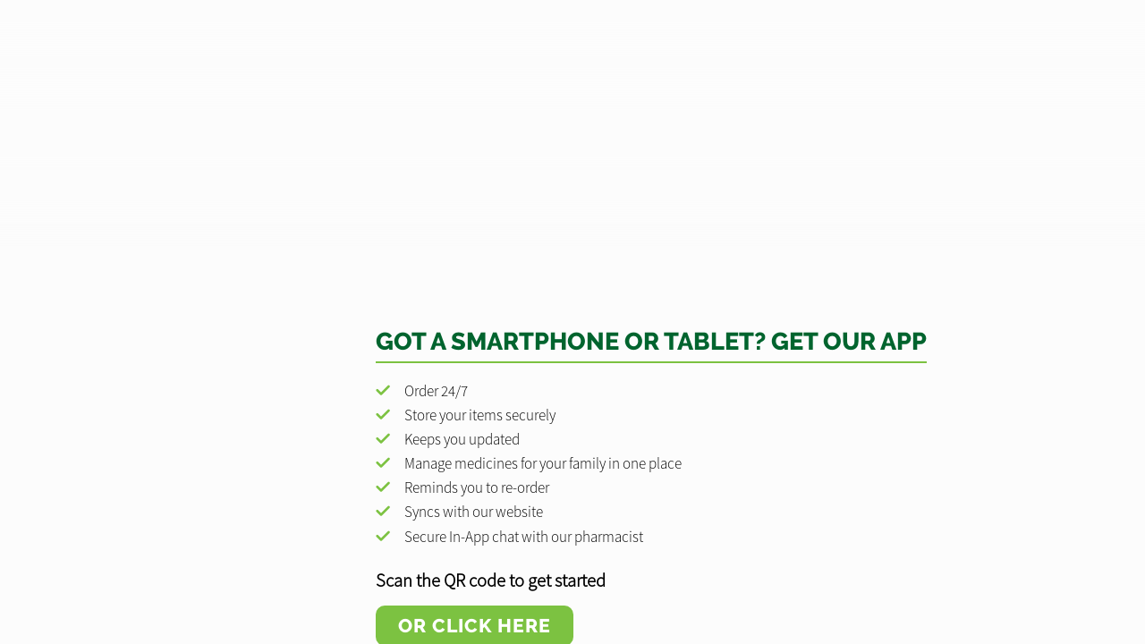

--- FILE ---
content_type: text/html; charset=UTF-8
request_url: https://templepharmacy.org/download-bewell-app
body_size: 266398
content:
<!DOCTYPE html><head><script type="text/javascript">gUrlArgs=atob('L01lZGljaW5lQ2hlc3QvV2Vic2l0ZS9UcmFuc2xhdG9yLnBocD92ZXJzaW9uPTIzNCZsc3ZlcnNpb249MSZjc3Njb25maWc9MSZwYWdlPU1haW4uaHRtbCZzdWJwYWdlPS9QYWdlcy9QaGFybWFjeS9CZVdlbGxBcHAuaHRtbCZhcHA9NTAz');gShortUrlDir='';gTemplateDir='Default';</script><style id="minify" type="text/css">._gh{background-color:#fff;bottom:0;left:0;opacity:1;pointer-events:none;position:absolute;right:0;top:0;z-index:9998;transition:opacity .5s linear!important;-webkit-transition:opacity .5s linear!important}</style><!-- #translatable --><script type="text/javascript">var _DOh={};_DOh.cre={$D0p:["ACCOUNTLOCKED","Invalid Login, Locked"],$D02:["ADDRESS","Address"],_D0v:["ADDRESSCOUNTRY","Country"],$D0v:["ADDRESSCOUNTY","County"],_D00:["ADDRESSPOSTCODE","Postcode"],$D00:["ADDRESSSTREET","Address"],_D0H:["ADDRESSTOWN","Town"],_DHl:["BANKHOLIDAYS","Bank Holidays"],$DHl:["BANKHOLIDAYS_ENGLANDWALES","England And Wales"],_DHb:["BANKHOLIDAYS_NONE","None"],$DHb:["BANKHOLIDAYS_NORTHERNIRELAND","Northern Ireland"],
_DHq:["BANKHOLIDAYS_SCOTLAND","Scotland"],_DfY:["BILLIONSYMBOL","b"],_Df6:["BLOGBWAPPOINTMENTSBTNITEM","BeWell Appointments Button (@@TEXT@@)"],$Df6:["BLOGBWAPPOINTMENTSITEM","BeWell iFrame Appointments"],_DfN:["BLOGBWAPPOINTMENTSNEWITEM","BeWell Web Appointments"],_DfB:["BLOGDATATYPE_BWAPPOINTMENTS","BeWell iFrame Appointments"],$DfB:["BLOGDATATYPE_BWAPPOINTMENTSBTN","BeWell Appointments Button"],_DfM:["BLOGDATATYPE_BWAPPOINTMENTSNEW","BeWell Web Appointments"],
$DfM:["BLOGDATATYPE_EMAILFORM","Email Form"],_DfE:["BLOGDATATYPE_HEADER","Header Text"],$DfE:["BLOGDATATYPE_HTML","Html"],_DfK:["BLOGDATATYPE_IMAGE","Image"],$DfK:["BLOGDATATYPE_TEXT","Text"],_Dfp:["BLOGDATATYPE_VIDEO","Video"],$DfT:["BLOGEMAILFORMADDRECIPIENT","Add Recipient"],$DfQ:["BLOGEMAILFORMCONTENT","Form Content"],_DfV:["BLOGEMAILFORMITEM","&#39;@@SUBJECT@@&#39; Email Form"],$Dfe:["BLOGEMAILFORMRECIPIENTBCC",
"Bcc (Separate with ;)"],_Dfj:["BLOGEMAILFORMRECIPIENTNAME","Name"],$Dfj:["BLOGEMAILFORMRECIPIENTPLACEHOLDER","Recipient Input Tag"],_Df2:["BLOGEMAILFORMRECIPIENTS","Recipients"],$Df2:["BLOGEMAILFORMRECIPIENTSBRANCHES","Set Branches as Recipients"],_Dfv:["BLOGEMAILFORMRECIPIENTSBRANCHESCONFIRM","Are you sure you wish to overwrite the current recipients with branches?"],$Dfv:["BLOGEMAILFORMRECIPIENTTO","To (Separate with ;)"],$Df0:["BLOGEMAILFORMSENTMESSAGE",
"Send Success Message"],_Dfd:["BLOGVIDEOITEM","Video: @@URL@@"],_Dfn:["BWAPPTTYPE","Services"],_Dft:["BWAPPTTYPE_ALL","All"],$Dft:["BWAPPTTYPE_SERVICE","Specific"],$Dfx:["BWAPPTTYPE_SERVICETYPE","Type"],_DfX:["BWAPPTUUID","Uuid"],$DfX:["BWSELECTSERVICEERR","Please select at least one service"],$Dfk:["CALENDAR_FRIDAY","Fri"],_Dfl:["CALENDAR_MONDAY","Mon"],$Dfl:["CALENDAR_SATURDAY","Sat"],
_Dfb:["CALENDAR_SUNDAY","Sun"],$Dfb:["CALENDAR_THURSDAY","Thu"],_Dfq:["CALENDAR_TUESDAY","Tue"],$Dfq:["CALENDAR_WEDNESDAY","Wed"],$D1B:["DAY","Day"],_D1M:["DAYAGO","@@DAYS@@ Day Ago"],$D1M:["DAYOFWEEKSHORT_FRI","Fri"],_D1E:["DAYOFWEEKSHORT_MON","Mon"],$D1E:["DAYOFWEEKSHORT_SAT","Sat"],_D1K:["DAYOFWEEKSHORT_SUN","Sun"],$D1K:["DAYOFWEEKSHORT_THU","Thu"],
_D1p:["DAYOFWEEKSHORT_TUE","Tue"],$D1p:["DAYOFWEEKSHORT_WED","Wed"],_D1T:["DAYOFWEEK_FRI","Friday"],$D1T:["DAYOFWEEK_MON","Monday"],_D1Q:["DAYOFWEEK_SAT","Saturday"],$D1Q:["DAYOFWEEK_SUN","Sunday"],_D1c:["DAYOFWEEK_THU","Thursday"],$D1c:["DAYOFWEEK_TUE","Tuesday"],_D1o:["DAYOFWEEK_WED","Wednesday"],$D1o:["DAYS","Days"],_D1r:["DAYSAGO","@@DAYS@@ Days Ago"],_DJc:["DRUGSTATUSEMAILDESC","Email Message"],
$DJj:["DRUGSTATUSNOTIFYDESC","Push Notification Message"],_DJv:["DRUGSTATUSSMSDESC","Sms Message"],_DJW:["EDITCOOKIEPOLICY","Edit Cookie Policy"],_DJ5:["EDITPRIVACYPOLICY","Edit Privacy Policy"],$DJ5:["EDITSHOPPINGPOLICY","Edit Local Shopping Policy"],_DJC:["EDITTERMSANDCONDITIONS","Edit Terms And Conditions"],_DJi:["EDITTRANSLATION","Edit Translation"],_DJR:["EMAIL","Email"],_DJx:["EMAILFORMSUBJECT","Email Subject"],$DJD:["ENTERAVALUE","Enter a Value"],_DdB:["EXPORT","Export"],
$DdB:["FILEUPLOADPROGRESS","Uploading @@PROGRESS@@..."],_DdM:["FILEUPLOADSAVING","Saving File..."],_Ddg:["HOUR","Hour"],_DdI:["HOURAGO","@@HOURS@@ Hour Ago"],$DdI:["HOURS","Hours"],_DdL:["HOURSAGO","@@HOURS@@ Hours Ago"],$Ddh:["HTML","Html"],_Dd5:["HTMLEDITOR","Html Editor"],$DdC:["IMAGE","Image"],$Dds:["IMAGEUPLOADFAILED","Unable to upload image"],_Dd7:["INLINESELECTTEXT","--Select--"],$Dd7:["INSTANCEEXPIREDMESSAGE","The life of this webApp has come to an end! Please contact Project Peach to discuss a resurrection..."],_Dd4:["INSTANCEREBOOTINGMESSAGE",
"We are rebooting our server and will be back with you in just a moment. Just hold on in there, no need to refresh..."],$Dd4:["INSTANCESHUTDOWNMESSAGE","This webApp has been shut down!"],_Ddy:["INTERNALLINKTEXT","Click Here"],_Dd9:["INVALIDAMOUNT","Invalid Amount"],_DdU:["INVALIDDATE","Invalid Date"],_DdO:["INVALIDEMAIL","Invalid Email"],$DdO:["INVALIDLATITUDE","Invalid Latitude"],_Ddn:["INVALIDLONGITUDE","Invalid Longitude"],_Ddx:["INVALIDSHORTCUTLINK","a-z, 0-9 and - only"],$DdS:["LESSTHANMINAGO","Less Than a Minute Ago"],$DPP:["MILLIONSYMBOL","m"],
_DPa:["MINUTE","Minute"],$DPa:["MINUTEAGO","@@MINUTES@@ Minute Ago"],_DPg:["MINUTES","Minutes"],$DPg:["MINUTESAGO","@@MINUTES@@ Minutes Ago"],$DPz:["MONTHLONG_APR","April"],_DPw:["MONTHLONG_AUG","August"],$DPw:["MONTHLONG_DEC","December"],_DPm:["MONTHLONG_FEB","February"],$DPm:["MONTHLONG_JAN","January"],_DPI:["MONTHLONG_JUL","July"],_DPL:["MONTHLONG_JUN","June"],$DPL:["MONTHLONG_MAR","March"],_DPF:["MONTHLONG_MAY","May"],
$DPF:["MONTHLONG_NOV","November"],_DPG:["MONTHLONG_OCT","October"],$DPG:["MONTHLONG_SEP","September"],_DPh:["MONTHSHORT_APR","Apr"],$DPh:["MONTHSHORT_AUG","Aug"],_DP5:["MONTHSHORT_DEC","Dec"],$DP5:["MONTHSHORT_FEB","Feb"],_DPC:["MONTHSHORT_JAN","Jan"],$DPC:["MONTHSHORT_JUL","Jul"],_DPi:["MONTHSHORT_JUN","Jun"],$DPi:["MONTHSHORT_MAR","Mar"],_DPs:["MONTHSHORT_MAY",
"May"],$DPs:["MONTHSHORT_NOV","Nov"],_DPR:["MONTHSHORT_OCT","Oct"],$DPR:["MONTHSHORT_SEP","Sep"],_DPl:["NO","No"],$DPq:["NOMINATIONFORMTYPE_ENGLAND","England"],_DPS:["NOMINATIONFORMTYPE_NIRELAND","Northern Ireland"],$DPS:["NOMINATIONFORMTYPE_NONE","None"],_DPZ:["NOMINATIONFORMTYPE_SCOTLAND","Scotland"],$DPZ:["NOMINATIONFORMTYPE_WALES","Wales"],
_DPu:["NONE","None"],$DPu:["NONEFOUND","None Found"],_Dgs:["NOTSET","Not Set"],$DgR:["OFF","Off"],_Dg3:["OK","Ok"],$Dg3:["ON","On"],$DgX:["OPENWITHHTMLEDITOR","Edit with HTML Editor"],$DzL:["ORDINAL_SUFFIX_1","st"],_Dzi:["ORDINAL_SUFFIX_2","nd"],$Dz4:["ORDINAL_SUFFIX_3","rd"],_Dz9:["ORDINAL_SUFFIX_4","th"],$Dz9:["ORDINAL_SUFFIX_5","th"],_DzU:["ORDINAL_SUFFIX_6","th"],
$DzU:["ORDINAL_SUFFIX_7","th"],_DzO:["ORDINAL_SUFFIX_8","th"],$DzO:["ORDINAL_SUFFIX_9","th"],_DzF:["ORDINAL_SUFFIX_10","th"],$DzF:["ORDINAL_SUFFIX_11","th"],_DzG:["ORDINAL_SUFFIX_12","th"],$DzG:["ORDINAL_SUFFIX_13","th"],_Dzh:["ORDINAL_SUFFIX_14","th"],$Dzh:["ORDINAL_SUFFIX_15","th"],_Dz5:["ORDINAL_SUFFIX_16","th"],
$Dz5:["ORDINAL_SUFFIX_17","th"],_DzC:["ORDINAL_SUFFIX_18","th"],$DzC:["ORDINAL_SUFFIX_19","th"],$Dzi:["ORDINAL_SUFFIX_20","th"],_Dzs:["ORDINAL_SUFFIX_21","st"],$Dzs:["ORDINAL_SUFFIX_22","nd"],_DzR:["ORDINAL_SUFFIX_23","rd"],$DzR:["ORDINAL_SUFFIX_24","th"],_Dz3:["ORDINAL_SUFFIX_25","th"],$Dz3:["ORDINAL_SUFFIX_26","th"],
_Dz7:["ORDINAL_SUFFIX_27","th"],$Dz7:["ORDINAL_SUFFIX_28","th"],_Dz4:["ORDINAL_SUFFIX_29","th"],_Dzy:["ORDINAL_SUFFIX_30","th"],$Dzy:["ORDINAL_SUFFIX_31","st"],_Dzn:["PASSWORD","Password"],_DzX:["PASSWORDSTRENGTH_TOOSHORT","Min 8 Characters"],$DzX:["PASSWORDSTRENGTH_WEAK","Very Weak"],$Dzt:["PASSWORDSTRENGTH_AVERAGE","Weak"],_Dzx:["PASSWORDSTRENGTH_GOOD",
"Ok"],$Dzx:["PASSWORDSTRENGTH_STRONG","Strong"],$Dwm:["POPUPERRORHEADER","Error"],_Dmx:["SAVE","Save"],$Dmx:["SEARCH","Search..."],_Dmu:["SECOND","Second"],$Dmu:["SECONDAGO","@@SECONDS@@ Second Ago"],_Dm8:["SECONDS","Seconds"],$Dm8:["SECONDSAGO","@@SECONDS@@ Seconds Ago"],_DIw:["SHAREDINPUTEDITED","Edited by &#39;@@USER@@&#39;"],$DIw:["SHAREDINPUTLOCKED","Locked by &#39;@@USER@@&#39;"],$DIh:["SHORTCUTLINKEXISTS","Link Exists"],$DIk:["STATISTICSGROUP_LOCALPURCHASES",
"Purchases"],_DIl:["STATISTICSGROUP_ORDERS","Prescription Details"],$DIl:["STATISTICSGROUP_ORDERSPLACED","Prescription Orders"],$DIb:["STATISTICSGROUP_REGISTRATIONS","User Registrations"],_DIb:["STATISTICSGROUP_PURCHASES","White Label Purchases (fulfilled by Weldricks)"],_DIq:["STATISTICSGROUP_VISITS","Visits"],_DI8:["STATISTIC_PRESCRIPTIONITEMSAPPROVED","Items Approved"],$DI8:["STATISTIC_PRESCRIPTIONITEMSDISAPPROVED",
"Items Disapproved"],_DID:["STATISTIC_PRESCRIPTIONITEMSPLACEDAPP","Items Via App"],$DID:["STATISTIC_PRESCRIPTIONITEMSPLACEDTOTAL","Total Items"],_DLA:["STATISTIC_PRESCRIPTIONITEMSPLACEDWEBSITE","Items Via Website"],$DLA:["STATISTIC_PRESCRIPTIONITEMSREPEAT","Repeat Items"],_DLY:["STATISTIC_PRESCRIPTIONORDERSAPPROVED","Orders Approved"],$DLY:["STATISTIC_PRESCRIPTIONORDERSDISAPPROVED",
"Orders Disapproved"],_DL6:["STATISTIC_PRESCRIPTIONORDERSPLACEDAPP","Orders Via App"],$DL6:["STATISTIC_PRESCRIPTIONORDERSPLACEDTOTAL","Total Orders"],_DLN:["STATISTIC_PRESCRIPTIONORDERSPLACEDWEBSITE","Orders Via Website"],$DLN:["STATISTIC_PRESCRIPTIONORDERSREPEAT","Repeat Orders"],_DLB:["STATISTIC_PROFIT","Profit"],$DLB:["STATISTIC_TOTAL","Total"],
_DLM:["STATISTIC_VIAAPP","Via App"],$DLM:["STATISTIC_VIAWEB","Via Website"],_DIk:["STATISTICSDATELEGACY","Historical"],$DFK:["SURGERYADD","Add Surgery"],$DFp:["SURGERYCCG","CCG Code"],_DFT:["SURGERYEDIT","Edit Surgery"],$DFT:["SURGERYEMAIL","Email"],_DFQ:["SURGERYEXISTS","Surgery Already Exists"],$DFQ:["SURGERYLATITUDE","Latitude"],_DFc:["SURGERYLONGITUDE","Longitude"],$DFr:["SURGERYNAME","Surgery Name"],_DFV:["SURGERYORDERING",
"Ordering"],$DFV:["SURGERYORDERING_ASPATIENT","As Patient Only"],_DFe:["SURGERYORDERING_NO","Not Allowed"],$DFe:["SURGERYORDERING_USECCG","Inherit from CCG"],_DFj:["SURGERYORDERING_USEPCN","Inherit from PCN"],$DFj:["SURGERYORDERING_VUNERABLE","Vunerable Only"],_DF2:["SURGERYORDERING_YES","Allowed"],$DF2:["SURGERYPCN","PCN Code"],$DFv:["SURGERYTELEPHONE","Telephone"],$DFI:["TEXT","Text"],_DF5:["TFACODE",
"Code"],$DF5:["THOUSANDSYMBOL","k"],$DFC:["TODAY","Today"],_DFi:["TOMORROW","Tomorrow"],_DFs:["TRANSLATE","Translate"],_DFq:["TSANDCS_COOKIEPOLICY","Cookie Policy"],$DFq:["TSANDCS_PRIVACYPOLICY","Privacy Policy"],_DFS:["TSANDCS_SHOPPINGPOLICY","Local Shopping Policy"],$DFS:["TSANDCS_TERMSANDCONDITIONS","Terms And Conditions"],_DFZ:["TYPE","Type"],_DFu:["UKHOUSENUMBER","House No."],_DF8:["UKPOSTCODELOOKUP","UK Postcode Lookup"],
_DGA:["UPDATINGSERVERMESSAGE","Go and grab a cuppa... We are updating our server and will be back with you in just a moment. Just hold on in there, no need to refresh..."],$DGY:["UPLOADPNGCONVERTTEXT","You are about to upload a large image, Would you like to convert this image to a jpg to reduce its size? Any image transparency will be lost."],_DG6:["UPLOADPNGCONVERTTITLE","Convert Image"],_D04:["VIDEOLINK","Video Url"],$D0y:["VIDEOUPLOADSIZEERROR","Maximum Upload Size 50MB"],_DHf:["WAITASECOND","Are You Sure?"],$DHa:["WEAKPASSWORD","Weak Password"],$DHL:["YEAR","Year"],_DH5:["YEARAGO","@@YEARS@@ Year Ago"],$DH5:["YEARS","Years"],_DHR:["YEARSAGO","@@YEARS@@ Years Ago"],$DHR:["YES","Yes"],$DH3:["YESTERDAY",
"Yesterday"]};
_DOh.ins={_D0p:["ACCEPT","Accept"],_D0T:["ACTIONMONITORING","Action Monitoring"],$D0T:["ACTIVATEACCOUNT","Activate"],_D0Q:["ACTIVATEEMAILLINK","Click Here to Activate Your Account"],$D0Q:["ACTIVATEHEADER","Activate"],_D0c:["ACTIVATIONCODE","Activation Code"],_D0o:["ADD","Add"],$D0o:["ADDANOTE","Add a Note..."],_D0r:["ADDANOTEINFO","Type your note in the input above and press &#39;Enter&#39; to save."],$D0r:["ADDBLOG","Add Blog"],_D0V:["ADDCUSTOMPAGE","Add Custom Page"],$D0V:["ADDLEAFLET","Add Leaflet"],_D0e:["ADDLEAFLETDOWNLOAD",
"Add Leaflet Download"],$D0e:["ADDLOCALPRODUCT","Add Product"],_D0j:["ADDLOCALPRODUCTCATEGORY","Add Category"],$D0j:["ADDPATIENT","Add Patient"],_D02:["ADDPRESCRIPTION","Add Prescription"],$D0H:["ADDTOCART","Add to Cart"],_D0f:["ADDUSERPRESCRIPTION","Add User Prescription"],$D0f:["ADHOCADDDRUG","Add Item"],_D0W:["ADHOCORDERINFO","Select the patient you wish to create a new order for. You can click &#39;New Patient&#39; to create a new patient if they do not already exist"],$D0W:["ADMINCHATOFF","Live chat is currently disabled. Toggle the switch to make yourself available for live chat."],_D01:["ADMINCHATON","Live chat is enabled. Toggle the switch to make yourself unavailable for live chat."],$D01:["ADMINCHATSACTIVE",
"Active"],_D0J:["ADMINCHATSPENDING","Pending"],$D0J:["ADMINMENU_APPICONS","Icon Manager"],$D0d:["ADMINMENU_BRANCHSERVICES","Branch Services"],_D0P:["ADMINMENU_CUSTOMPAGES","Manage Custom Pages"],_D0g:["ADMINMENU_DRUGSTATUSES","Manage Order Item Statuses"],$D0z:["ADMINMENU_EMAILEXTENSIONS","Email Head/Foot Notes"],_D0w:["ADMINMENU_HELP","Help"],$D0w:["ADMINMENU_IMPORTANTINFO","Important Info Pop Up"],_D0m:["ADMINMENU_LEAFLETS",
"Edit Leaflets"],$D0m:["ADMINMENU_NOTIFICATIONS","Notification Manager"],_D0I:["ADMINMENU_PRODUCTFILTERING","Product Filtering"],$D0I:["ADMINMENU_PURCHASES","Purchases"],_D0L:["ADMINMENU_SENDEMAIL","Send Email"],$D0L:["ADMINMENU_SENDNOTIFICATION","Send Notification"],_D0F:["ADMINMENU_SENDSMS","Send SMS"],$D0F:["ADMINMENU_SEOMANAGER","SEO Manager"],_D0G:["ADMINMENU_STATISTICS","Statistics"],
_D0h:["ADMINMENU_STYLE","Styling"],$D0h:["ADMINMENU_SURGERYMANAGER","Surgery Manager"],_D05:["ADMINMENU_TERMSANDCONDITIONS","T&Cs Manager"],$D05:["ADMINMENU_USERMANAGER","User Manager"],_D0C:["ADMINTOOLS","Admin Tools"],$D0C:["ADVANCEDARCHIVE","Archive"],_D0i:["ADVANCEDARCHIVEINFO","Clicking &#39;Archive&#39; will set all selected orders as archived and move them into the archive."],$D0i:["ADVANCEDBATCHPENDINGUPDATEINFO","Clicking &#39;Update&#39; will set the status of all selected order items to the state selected in the drop down list below."],_D0s:["ADVANCEDBATCHUPDATE","Batch Update"],
$D0s:["ADVANCEDEXPORTLOCALDELIVERYALL","Export local deliveries for any orders matched by your search criteria. This will only export orders which are for LOCAL delivery, it will not export any orders which are for collection or courier delivery."],_D0R:["ADVANCEDEXPORTLOCALDELIVERYSEL","Export local deliveries for any order selected in the list below. This will only export orders which are for LOCAL delivery, it will not export any orders which are for collection or courier delivery."],$D0R:["ADVANCEDEXPORTPOSTALDELIVERYALL","Export courier deliveries for any orders matched by your search criteria. This will only print export which are for COURIER delivery, it will not export any orders which are for collection or local delivery."],_D03:["ADVANCEDEXPORTPOSTALDELIVERYSEL","Export courier deliveries for any order selected in the list below. This will only export orders which are for COURIER delivery, it will not export any orders which are for collection or local delivery."],$D03:["ADVANCEDORDERINBATCHUPDATEINFO","Clicking &#39;Process&#39; will order/skip any orders which have been selected to be ordered or skipped in the list below."],_D07:["ADVANCEDPATORDERSBATCHUPDATEINFO","Clicking &#39;Process&#39; will approve/disapprove any patient orders which have been selected to be approved or disapproved in the list below."],$D07:["ADVANCEDPRINT","Print/Export"],
_D09:["ADVANCEDPRINTLOCALDELIVERYALL","Print out local delivery slips for any orders matched by your search criteria. This will only print orders which are for LOCAL delivery, it will not print any orders which are for collection or courier delivery."],$D09:["ADVANCEDPRINTLOCALDELIVERYSEL","Print out local delivery slips for any order selected in the list below. This will only print orders which are for LOCAL delivery, it will not print any orders which are for collection or courier delivery."],$D04:["ADVANCEDPRINTGENERALALL","Print out general information for any orders matched by your search criteria."],_D0y:["ADVANCEDPRINTGENERALSEL","Print out general information for any order selected in the list below."],_D0U:["ADVANCEDPRINTPOSTALDELIVERYALL","Print out courier delivery slips for any orders matched by your search criteria. This will only print orders which are for COURIER delivery, it will not print any orders which are for collection or local delivery."],$D0U:["ADVANCEDPRINTPOSTALDELIVERYSEL","Print out courier delivery slips for any order selected in the list below. This will only print orders which are for COURIER delivery, it will not print any orders which are for collection or local delivery."],_D0O:["ADVCOLOURINFO","For consistency you can reuse these colours throughout the styling pages. To use one of theses colour specify &#39;@css-replace-COLOUR1@&#39; replacing 1 with the colour number you wish to use"],_D0t:["ADVCOLOURSECTION_PAGESECTIONS_DEFAULT",
"Default"],$D0O:["ADVCOLOURSECTION_PAGESECTIONS_1","Section Style #1"],_D0n:["ADVCOLOURSECTION_PAGESECTIONS_2","Section Style #2"],$D0n:["ADVCOLOURSECTION_PAGESECTIONS_3","Section Style #3"],$D0t:["ADVCOLOUR_CUSTOMCOLOUR1","Header Background Colour"],_D0q:["ADVCOLOUR_CUSTOMCOLOUR2","Header Menu Text Colour"],$D0D:["ADVCOLOUR_CUSTOMCOLOUR3","Menu Button Icon Colour"],$DHM:["ADVCOLOUR_CUSTOMCOLOUR4",
"Menu Tags Background Colour"],_DHo:["ADVCOLOUR_CUSTOMCOLOUR5","Selected Menu Tag Background Colour"],_DHH:["ADVCOLOUR_CUSTOMCOLOUR6","Menu Tag Icon Colour"],_DH1:["ADVCOLOUR_CUSTOMCOLOUR7","Selected Menu Tag Icon Colour"],$DH1:["ADVCOLOUR_CUSTOMCOLOUR8","Page Header Title Colour"],_DHJ:["ADVCOLOUR_CUSTOMCOLOUR9","Page Header Text Colour"],_D0x:["ADVCOLOUR_CUSTOMCOLOUR10","Footer Section #1 Background Colour"],$D0x:["ADVCOLOUR_CUSTOMCOLOUR11","Footer Section #1 Text Colour"],_D0X:["ADVCOLOUR_CUSTOMCOLOUR12",
"Footer Section #1 Header Underline Colour"],$D0X:["ADVCOLOUR_CUSTOMCOLOUR13","Footer Section #1 Icon Colour"],_D0k:["ADVCOLOUR_CUSTOMCOLOUR14","Footer Section #2 Background Colour"],$D0k:["ADVCOLOUR_CUSTOMCOLOUR15","Footer Section #2 Text Colour"],_D0l:["ADVCOLOUR_CUSTOMCOLOUR16","Dashboards/Product Page Header Image Colour"],$D0l:["ADVCOLOUR_CUSTOMCOLOUR17","Home Icons Colour"],_D0b:["ADVCOLOUR_CUSTOMCOLOUR18","Menu Counter Background Colour"],$D0b:["ADVCOLOUR_CUSTOMCOLOUR19","Menu Counter Text Colour"],$D0q:["ADVCOLOUR_CUSTOMCOLOUR20",
"Selected Menu Counter Background Colour"],_D0S:["ADVCOLOUR_CUSTOMCOLOUR21","Selected Menu Counter Text Colour"],$D0S:["ADVCOLOUR_CUSTOMCOLOUR22","Button Background Colour"],_D0Z:["ADVCOLOUR_CUSTOMCOLOUR23","Button Text Colour"],$D0Z:["ADVCOLOUR_CUSTOMCOLOUR24","Highlighted Button Background Colour"],_D0u:["ADVCOLOUR_CUSTOMCOLOUR25","Highlighted Button Text Colour"],$D0u:["ADVCOLOUR_CUSTOMCOLOUR26","Notification Background Colour"],_D08:["ADVCOLOUR_CUSTOMCOLOUR27","Notification Text Colour"],$D08:["ADVCOLOUR_CUSTOMCOLOUR28",
"Notification Icon Colour"],_D0D:["ADVCOLOUR_CUSTOMCOLOUR29","Notification Close Btn Colour"],_DHA:["ADVCOLOUR_CUSTOMCOLOUR30","Notification Counter Background Colour"],$DHA:["ADVCOLOUR_CUSTOMCOLOUR31","Notification Counter Text Colour"],_DHY:["ADVCOLOUR_CUSTOMCOLOUR32","Header Area Background Colour"],$DHY:["ADVCOLOUR_CUSTOMCOLOUR33","Header Menu Text Colour"],$DH6:["ADVCOLOUR_CUSTOMCOLOUR34","Alternate Section Background Colour"],_DHN:["ADVCOLOUR_CUSTOMCOLOUR35","End Section Items Background Colour"],$DHN:["ADVCOLOUR_CUSTOMCOLOUR36",
"Star Colour"],_DHB:["ADVCOLOUR_CUSTOMCOLOUR37","Background Colour"],$DHB:["ADVCOLOUR_CUSTOMCOLOUR38","Title Colour"],_DHM:["ADVCOLOUR_CUSTOMCOLOUR39","Text Colour"],_DHE:["ADVCOLOUR_CUSTOMCOLOUR40","Underline Colour"],_DHK:["ADVCOLOUR_CUSTOMCOLOUR41","Icon Colour"],$DHK:["ADVCOLOUR_CUSTOMCOLOUR42","Background Colour"],$DHp:["ADVCOLOUR_CUSTOMCOLOUR43","Title Colour"],_DHT:["ADVCOLOUR_CUSTOMCOLOUR44",
"Text Colour"],$DHT:["ADVCOLOUR_CUSTOMCOLOUR45","Underline Colour"],_DHQ:["ADVCOLOUR_CUSTOMCOLOUR46","Icon Colour"],$DHQ:["ADVCOLOUR_CUSTOMCOLOUR47","Background Colour"],_DHc:["ADVCOLOUR_CUSTOMCOLOUR48","Title Colour"],$DHc:["ADVCOLOUR_CUSTOMCOLOUR49","Text Colour"],$DHo:["ADVCOLOUR_CUSTOMCOLOUR50","Underline Colour"],_DHr:["ADVCOLOUR_CUSTOMCOLOUR51","Icon Colour"],_DHV:["ADVCOLOUR_CUSTOMCOLOUR52",
"Header Menu Icon Background Colour"],$DHV:["ADVCOLOUR_CUSTOMCOLOUR53","Floating Menu Icon Colour"],_DHe:["ADVCOLOUR_CUSTOMCOLOUR54","Floating Menu Icon Background Colour"],$DH2:["ADVCOLOUR_CUSTOMCOLOUR55","Header Border Colour"],_DHv:["ADVCOLOUR_CUSTOMCOLOUR56","Page Header Background/Fade Colour"],$DHv:["ADVCOLOUR_CUSTOMCOLOUR57","Header Menu Icon Colour"],_DH0:["ADVCOLOUR_CUSTOMCOLOUR58","Dashboards/Product Header Bar Override Colour"],$DH0:["ADVCOLOUR_CUSTOMCOLOUR59","Register Section Background Colour"],$DHH:["ADVCOLOUR_CUSTOMCOLOUR60",
"Register Section Text Colour"],$DHf:["ADVCOLOUR_CUSTOMCOLOUR61","Login Section Background Colour"],_DHW:["ADVCOLOUR_CUSTOMCOLOUR62","Login Section Text Colour"],$DHW:["ADVCOLOUR_CUSTOMCOLOUR63","Login Section Link Colour"],$DHJ:["ADVDELIVERYFILTER","Delivery Type"],_DHd:["ADVDELIVERYFILTER_ANY","Any"],$DHd:["ADVDELIVERYFILTER_COLLECT","Collect In Store"],_DHP:["ADVDELIVERYFILTER_COLLECTVENDING","From Collection Machine"],$DHP:["ADVDELIVERYFILTER_HOUSEBOUNDDELIVERY",
"Housebound Delivery"],_DHa:["ADVDELIVERYFILTER_LOCALDELIVERY","Local Delivery"],_DHg:["ADVDELIVERYFILTER_POSTALDELIVERY","Courier Delivery"],$DHg:["ADVEXPORTOPTION_LOCALDELIVERY","Export Local Deliveries"],_DHz:["ADVEXPORTOPTION_POSTALDELIVERY","Export Postal Deliveries"],$DHz:["ADVHIDEPRINTEDDELIVERY","Hide Orders Which Have Already Had Delivery Slips Printed"],$DHw:["ADVPARTCOMPLETED","Show Part Completed Orders"],_DHm:["ADVPRINTOPTION","Option"],
_DHI:["ADVPRINTOPTION_LOCALDELIVERY","Print Local Delivery Slips"],$DHm:["ADVPRINTOPTION_GENERAL","Print General Info"],$DHI:["ADVPRINTOPTION_POSTALDELIVERY","Print Postal Delivery Slips"],_DHL:["ADVPRINTTYPE","For"],_DHF:["ADVPRINTTYPE_ALLRESULTS","All Results"],$DHF:["ADVPRINTTYPE_SELECTED","Selected Orders"],_DHG:["ADVSEARCHIN_ADDRESS","Patient Address"],$DHG:["ADVSEARCHIN_ALL","All Information"],_DHh:["ADVSEARCHIN_NAME","Patient Name"],
$DHh:["ADVSEARCHIN_SURGERY","Surgery Name"],_DHC:["ADVSEARCHIN_TELEPHONE","Patient Contact No"],$DHC:["ADVSEARCHVIEWDETAILS","Detailed"],_DHi:["ADVSEARCHVIEWGRID","List"],$DHi:["ADVSEARCHVIEWGRIDPAY","Payments"],_DHs:["ADVSUBSCRIBEDONLY","Subscribed Only"],$DHs:["ALLDRUGSDISAPPROVED","Order Disapproved"],_DH7:["APPICON_CHECKOUTICON","Checkout Image"],_DH4:["APPICON_CHECKOUTICONDESC","The image that is shown for the header on the weldricks checkout page"],
$DH4:["APPICON_EMAILHEADERICON","Email Header"],_DHy:["APPICON_EMAILHEADERICONDESC","The image shown at the top of templated emails<br/>Recommended Size (WxH): Less than 300px x Less than 150px"],$DHy:["APPICON_FAVICON","Fav Icon"],_DH9:["APPICON_FAVICONDESC","The icon that is shown in the browser tabs for the website<br/>Recommended Size (WxH): 32px x 32px"],$DH9:["APPICON_HOMEICON","Home Screen Icon"],_DHU:["APPICON_HOMEICONDESC","The icon that is shown when users add the website as a shortcut to their device<br/>Recommended Size (WxH): 192px x 192px"],$DHU:["APPICON_PRINTICON","Print Header Image"],_DHO:["APPICON_PRINTICONDESC","The image that is shown on print outs at the top of the page<br/>Recommended Size (WxH): 100px x 100px"],_DH3:["APPICONS","Website Icons"],$DHO:["APPLYUSERPRESCRIPTIONUPDATE",
"Apply changes to the users saved prescription"],_DHn:["APPROVEPATIENTORDER","Approve Order"],$DHn:["ARCHIVE","Archive"],_DHt:["ARCHIVEIGNORE","Archive"],$DHt:["ARCHIVEIGNOREORDERCONFIRM","Are you sure you want to ignore this order and move it straight to the archive? No changes will be made, no updates will be sent and this cannot be undone."],_DHx:["ARCHIVETHISORDER","Archive This Order"],$DHx:["AUTOLOGOUTIDLE","You have been logged out due to inactivity, please login again to continue"],_DHX:["AUTOLOGOUTSESSION","Your session has expired, please login again to continue"],$DHX:["AUTOLOGOUTTITLE","Logged Out"],_DHk:["AUTOSLIDE","Auto Slide"],$DHk:["BACK","Back"],$DHq:["BATCHARCHIVEORDERSCONFIRM",
"Are you sure you wish to archive @@COUNT@@ order(s)?"],_DHS:["BATCHPENDINGORDERSUPDATECONFIRM","Are you sure you wish to update the status of @@COUNT@@ order item(s)?"],$DHS:["BEWELLAPPCLICKHERE","or Click Here"],_DHZ:["BEWELLAPPTEXT","Scan the QR code using your smartphone to go to your app store and download the app"],$DHZ:["BEWELLAPP_CHAT","Secure In-App chat with our pharmacist"],_DHu:["BEWELLAPP_KEEPUPDATED","Keeps you updated"],$DHu:["BEWELLAPP_MANAGE","Manage medicines for your family in one place"],_DH8:["BEWELLAPP_ORDER247","Order 24/7"],$DH8:["BEWELLAPP_REMINDS","Reminds you to re-order"],_DHD:["BEWELLAPP_SCAN","Scan the QR code to get started"],
$DHD:["BEWELLAPP_STOREITEMS","Store your items securely"],_DfA:["BEWELLAPP_SYNC","Syncs with our website"],$DfA:["BEWELLAPP_TITLE","Got a smartphone or tablet? Get our App"],$DfY:["BLOG","Blog"],$DfN:["BLOGDATADEFAULTTEXT","Right click to edit the content..."],$Dfp:["BLOGDATE","Publish Date"],_DfT:["BLOGDESCRIPTION","Description"],_DfQ:["BLOGEMAILFORMALLOWNEWLINES","Allow New Lines"],_Dfc:["BLOGEMAILFORMDATA","Email Form Data"],$Dfc:["BLOGEMAILFORMDATATYPE_CHECKINPUT","Check Input"],
_Dfo:["BLOGEMAILFORMDATATYPE_COMBOINPUT","Drop Down Input"],$Dfo:["BLOGEMAILFORMDATATYPE_HEADER","Header"],_Dfr:["BLOGEMAILFORMDATATYPE_TEXT","Text"],$Dfr:["BLOGEMAILFORMDATATYPE_TEXTINPUT","Text Input"],$DfV:["BLOGEMAILFORMNODATA","You cannot create an empty email form. Please add some elements by clicking the &#39;Edit&#39; button before saving."],_Dfe:["BLOGEMAILFORMNORECIPIENTS","You cannot create an email form with no recipients. Please add some recipients by clicking the &#39;Add Recipient&#39; button before saving."],_Df0:["BLOGEMAILFORMREQUIRED","Required"],_DfH:["BLOGEMAILFORMSENTTEXT",
"Thank you for your message"],$DfH:["BLOGEMAILFORMSENTTITLE","Message Sent"],_Dff:["BLOGEMAILFORMTAG","Input Tag"],$Dff:["BLOGEMAILFORMTEXT","Text"],_DfW:["BLOGEMAILFORMVALUES","Values (Separate with semi colons)"],$DfW:["BLOGLINK","Shortcut Link"],_Df1:["BLOGSEARCHWORDS","Search Words (Space Separated)"],$Df1:["BLOGSELECT","Select Blog"],_DfJ:["BLOGSHOW","Show"],$DfJ:["BLOGTITLE","Title"],$Dfd:["BRANCH","Branch"],_DfP:["BRANCHAPP","Our App"],$DfP:["BRANCHBACKTOTOP",
"Back Up"],_Dfa:["BRANCHCONTACT","Contact Us"],$Dfa:["BRANCHCONTACTEMAIL","Enter Your Email"],_Dfg:["BRANCHCONTACTFORMSENTTEXT","Thank you for your message"],$Dfg:["BRANCHCONTACTFORMSENTTITLE","Message Sent"],_Dfz:["BRANCHCONTACTMESSAGE","Enter Your Message"],$Dfz:["BRANCHCONTACTNAME","Enter Your Name"],_Dfw:["BRANCHCONTACTSEND","Send"],$Dfw:["BRANCHCONTACTTEL","Enter Your Telephone Number"],_Dfm:["BRANCHDIRECTIONS","Directions"],
$Dfm:["BRANCHDIRECTIONSHIDE","Hide Directions"],_DfI:["BRANCHES","Branches"],$DfI:["BRANCHESGETDIRECTIONS","Directions"],_DfL:["BRANCHESSELECTBRANCH","Info"],$DfL:["BRANCHOPENHOURS","Open Hours"],_DfF:["BRANCHOPENHOURSEXCEPTIONS1","Holiday"],$DfF:["BRANCHOPENHOURSEXCEPTIONS2","Opening Hours"],_DfG:["BRANCHOPENHOURSNORMAL1","Usual"],$DfG:["BRANCHOPENHOURSNORMAL2","Opening Hours"],
_Dfh:["BRANCHPOSTCODESEARCH","Enter your postcode..."],_Df5:["BRANCHSELECT","Select a Branch"],$Df5:["BRANCHSERVICEDESCRIPTION","Description"],_DfC:["BRANCHSERVICEINFOHELP","##BRANCHSERVICEINFOHELP##"],$DfC:["BRANCHSERVICEINFO_FOR","Edit"],_Dfi:["BRANCHSERVICEINFO_FORBRANCH","Branch Service Info"],_Dfs:["BRANCHSERVICEINFO_FORINSTANCE","Default Service Info"],$Dfs:["BRANCHSERVICELEGACYASSOC","Associated Service"],_DfR:["BRANCHSERVICELEGACYNOASSOC",
"You must create an association with an existing branch service"],$DfR:["BRANCHSERVICELEGACYOVERRIDE_BRANCH","For This Branch"],_Df3:["BRANCHSERVICELEGACYOVERRIDE_INSTANCE","For All Branches"],$Df3:["BRANCHSERVICELEGACYOVERRIDE_NONE","None"],_Df7:["BRANCHSERVICEMOREINFOPAGE","Link to Custom Page"],$Df7:["BRANCHSERVICENAME","Name"],_Df4:["BRANCHSERVICEOVERRIDE","Override Info"],$Df4:["BRANCHSERVICEOVERRIDEINPUT",
"Override"],_Dfy:["BRANCHSERVICEREADMORE","Read More"],$Dfy:["BRANCHSERVICES","Services"],$Df9:["BRANCHSERVICES_BRANCHSELECT","Select a Branch"],_DfU:["BRANCHSERVICES_FOR","Edit"],$DfU:["BRANCHSERVICES_FORBRANCH","Branch"],_DfO:["BRANCHSERVICES_FORINSTANCE","All Branches"],_Df9:["BRANCHSERVICESBTN","Branch Services..."],$DfO:["BUTTONTEXT","Button Text"],_DfS:["CANCEL","Cancel"],
$DfS:["CARDCVC","Card CVC"],_DfZ:["CARDEXPIRY","Card Expiry"],$DfZ:["CARDNUMBER","Card Number"],_Dfu:["CARTITEMSUBTOTAL","Sub Total: @@PRICE@@"],$Dfu:["CHATADMINJOIN","@@NAME@@ has joined the conversation"],_Df8:["CHATCANCELLED","Sorry, nobody is available to talk to you at the moment. Please try again later"],$Df8:["CHATEND","ended the conversation"],$DfD:["CHATME","You"],_DfD:["CHATENDME","You ended the conversation"],_DWA:["CHATMENUBACK","Back to Chats"],$DWA:["CHATMENUEND","End Conversation"],_DWY:["CHATMENUSEND","Send"],$DWY:["CHATMESSAGE","Chat..."],_DW6:["CHATNEWCONVERSATION",
"Start a New Conversation"],$DW6:["CHATSTARTINFO","Type your message and press enter to send, An administrator will reply to you shortly"],_DWN:["CHECKOUTADDRESS","##CHECKOUTADDRESS##"],$DWN:["CHECKOUTADDRESSDELIVERY","Delivery Address"],_DWB:["CHECKOUTAGREESHOPPINGPOLICY","I agree to the shopping policy"],$DWB:["CHECKOUTCOMPLETEMYORDERS","MY ORDERS"],_DWM:["CHECKOUTCOMPLETESHOP","CONTINUE SHOPPING"],$DWM:["CHECKOUTCOMPLETETXINFO","If you have any queries about your order please quote the following order reference for assistance"],_DWE:["CHECKOUTCOMPLETETXINFO2","The shopping customer services no. is 0300 303 3380"],$DWE:["CHECKOUTCONFIRM",
"Confirm"],_DWK:["CHECKOUTDELIVERYCHARGESLINK","Read more about our delivery conditions and charges"],$DWK:["CHECKOUTDELIVERYCHARGESTEXT","UK Delivery first class delivery is free on orders over &pound;35 under 4kg in weight so it is worth buying in bulk if you are purchasing a low price item."],_DWp:["CHECKOUTDELIVERYCHARGESTITLE","Free Delivery"],$DWp:["CHECKOUTDELIVERYINFO","..."],_DWT:["CHECKOUTHEADERADDRESS","Address"],$DWT:["CHECKOUTHEADERBRANCH","Branch"],_DWQ:["CHECKOUTHEADERBTN_LOGIN","Login"],$DWQ:["CHECKOUTHEADERDELIVERY",
"Delivery"],_DWc:["CHECKOUTHEADERDETAILS","Details"],$DWc:["CHECKOUTHEADERORDER","Order"],_DWo:["CHECKOUTHEADERPAY","Pay"],$DWo:["CHECKOUTPAY","Pay @@AMOUNT@@"],_DWr:["CHECKOUTSHOPPINGPOLICY","Read shopping policy"],$DWr:["CLICKSOUND","Click Sound"],_DWV:["CLIPBOARDCOPIED","Copied to Clipboard"],$DWV:["CLOSED","Closed"],_DWe:["CLOSEDFORLUNCH","Closed For Lunch"],$DWe:["CLOSETIME","Close Time"],_DWj:["COLLECTIONDATE",
"Customer Collection/Delivery Date"],$DWj:["COLLECTIONORDELIVERY","How do you want to receive your prescription?"],_DW2:["COLOUR","Colour"],$DW2:["COLOURSCHEMEADD","Create"],_DWv:["COLOURSCHEMECREATE","Create Colour Scheme"],$DWv:["COLOURSCHEMECREATEINFO","Creating a colour scheme will create a scheme based on your active colour scheme. Any unsaved colours will not be applied to this scheme."],_DW0:["COLOURSCHEMEDELETECONFIRM","Are you sure you want to delete this colour scheme?"],$DW0:["COLOURSCHEMENAMEEXISTS","Colour Scheme Exists"],_DWH:["COLOURSCHEMES","Colour Schemes"],$DWH:["COLOURSCHEMESAVE","Overwrite"],_DWf:["COLOURSCHEMESAVECONFIRM",
"Are you sure you want to overwrite the selected colour scheme with your active colour scheme? Any unsaved colours will not be applied to this scheme."],$DWf:["COLOURSCHEMESELECTCONFIRM","Are you sure you want to use the selected colour scheme?"],_DWW:["COLOURSCHEMEUSE","Use Colours"],$DWW:["COMPLETEORDERCOUNT","@@COUNT@@ Complete Order"],_DW1:["COMPLETEORDERSCOUNT","@@COUNT@@ Complete Orders"],_DWJ:["CONFIGURATION","Configuration"],$DWJ:["CONFIRM","Confirm"],_DWd:["CONTACTUS","Contact Us"],$DWd:["COOKIESHEADER","We use Cookies"],_DWP:["COOKIESTEXT","Click here to read our policy"],$DWP:["COPYTEXT","Copy Text"],_DWa:["CREATE","Create"],
$DWa:["CREATEACCOUNT","Create Account"],_DWg:["CREATEACCOUNTINFO","Creating an account will allow this person to login and independently order their prescriptions"],$DWg:["CREATEADHOCORDER","Create &#39;One Off&#39; Order"],_DWz:["CREATEBLOG","Create Blog"],$DWz:["CREATELOCALPRODUCT","Create Product"],_DWw:["CREATELOCALPRODUCTCATEGORY","Create Category"],$DWw:["CREATETESTIMONIAL","Create Review"],_DWm:["CTRLSELECTBRANCH","Select Branch"],$DWm:["CUSTOMCONTENTACTION_APPOINTMENTS","Appointments"],_DWI:["CUSTOMCONTENTACTION_BEWELLAPP",
"BeWell App"],$DWI:["CUSTOMCONTENTACTION_BLOG","Blog"],_DWL:["CUSTOMCONTENTACTION_BLOGS","Blogs"],$DWL:["CUSTOMCONTENTACTION_BRANCH","Branch"],_DWF:["CUSTOMCONTENTACTION_BRANCHES","Branches"],$DWF:["CUSTOMCONTENTACTION_BRANCHSCROLLABOUT","Scroll to About Section"],_DWG:["CUSTOMCONTENTACTION_BRANCHSCROLLAPP","Scroll to App Section"],$DWG:["CUSTOMCONTENTACTION_BRANCHSCROLLCONTACT",
"Scroll to Contact Section"],_DWh:["CUSTOMCONTENTACTION_BRANCHSCROLLDIRECTIONS","Scroll to Directions Section"],$DWh:["CUSTOMCONTENTACTION_BRANCHSCROLLOPENHOURS","Scroll to Open Hours Section"],_DW5:["CUSTOMCONTENTACTION_BRANCHSCROLLSERVICES","Scroll to Services Section"],$DW5:["CUSTOMCONTENTACTION_CLIPBOARDCOPY","Copy To Clipboard"],_DWC:["CUSTOMCONTENTACTION_CONTACTFORM","Contact Form"],
$DWC:["CUSTOMCONTENTACTION_COVIDTEST","Lateral Flow and PCR Tests"],_DWi:["CUSTOMCONTENTACTION_CUSTOMPAGE","Custom Page"],_DWs:["CUSTOMCONTENTACTION_DELIVERY","Delivery"],$DWs:["CUSTOMCONTENTACTION_EMAIL","Email"],_DWR:["CUSTOMCONTENTACTION_EXTERNALURL","External Url"],$DWR:["CUSTOMCONTENTACTION_EXTERNALURLPOPUP","External Url In Pop Up"],_DW3:["CUSTOMCONTENTACTION_HEADERCONTACTMENU",
"Open/Close Header Contact Menu"],$DW3:["CUSTOMCONTENTACTION_HEADEROPENHOURSMENU","Open/Close Header Open Hours Menu"],_DW7:["CUSTOMCONTENTACTION_HEADERTRAVELLOCATIONSMENU","Open/Close Header Travel Destinations Menu"],$DW7:["CUSTOMCONTENTACTION_HEADERTRAVELVACCINESMENU","Open/Close Header Travel Vaccines Menu"],_DW4:["CUSTOMCONTENTACTION_HEADOFFICE","Head Office"],$DW4:["CUSTOMCONTENTACTION_HEALTH","Health A-Z"],_DWy:["CUSTOMCONTENTACTION_HEALTHNEWS",
"Health News"],$DWy:["CUSTOMCONTENTACTION_HOME","Home"],_DW9:["CUSTOMCONTENTACTION_LEAFLETS","Leaflets"],$DW9:["CUSTOMCONTENTACTION_LOCALPRODUCTCATEGORIES","Product Categories (In Store)"],_DWU:["CUSTOMCONTENTACTION_LOCALPRODUCTCATEGORY","Product Category (In Store)"],$DWU:["CUSTOMCONTENTACTION_LOCALPRODUCTS","Products (In Store)"],_DWO:["CUSTOMCONTENTACTION_LOGIN","Login"],
$DWO:["CUSTOMCONTENTACTION_MEDICINE","Medicine A-Z"],_DWn:["CUSTOMCONTENTACTION_MHRA","MHRA Shopping Info"],$DWn:["CUSTOMCONTENTACTION_NOACTION","No Action"],_DWt:["CUSTOMCONTENTACTION_ONLINEDOCTOR","Online Doctor"],$DWt:["CUSTOMCONTENTACTION_PHARMACYSEARCH","Online Services Pharmacy Search"],_DWx:["CUSTOMCONTENTACTION_PRESCRIPTIONS","Prescriptions"],$DWx:["CUSTOMCONTENTACTION_PRIVACYPOLICY",
"Privacy Policy"],_DWX:["CUSTOMCONTENTACTION_PRODUCTS","Products (Online)"],$DWX:["CUSTOMCONTENTACTION_REGISTER","Register"],_DWk:["CUSTOMCONTENTACTION_SEARCH","Search"],$DWk:["CUSTOMCONTENTACTION_SERVICES","Services"],_DWl:["CUSTOMCONTENTACTION_SETTINGS","Settings"],$DWl:["CUSTOMCONTENTACTION_SHOPPINGCONTACTFORM","Shopping Contact Form"],_DWb:["CUSTOMCONTENTACTION_TELEPHONE",
"Telephone"],$DWb:["CUSTOMCONTENTACTION_TESTIMONIALS","Reviews"],_DWq:["CUSTOMCONTENTACTION_TRAVELCLINIC","Travel Clinic"],$DWq:["CUSTOMCONTENTACTION_TRAVELCLINICPRICES","Travel Clinic Prices"],_DWS:["CUSTOMCONTENTACTION_USERDASHBOARD","User Dashboard"],$DWS:["CUSTOMCONTENTMENUSUBACTION","Sub Menu"],_DWZ:["CUSTOMCONTENTMENUSUBMENU","Sub Menu"],
$DWZ:["CUSTOMCONTENTMUSTSHOWSECTION","You must have at least one section set to show"],_DWu:["CUSTOMPAGE","Custom Page"],_DW8:["CUSTOMPAGEDESC","Seo Description"],$DW8:["CUSTOMPAGEEDITSEO","Edit Seo"],_DWD:["CUSTOMPAGELINK","Shortcut Link"],$DWD:["CUSTOMPAGENAME","Name"],_D1A:["CUSTOMPAGES","Custom Pages"],$D1A:["CUSTOMPAGESELECT","Select Custom Page"],_D1Y:["CUSTOMPAGETEMPLATE","Template"],$D1Y:["CUSTOMPAGETEMPLATEBLANK","Blank"],_D16:["CUSTOMPAGETITLE",
"Seo Title"],$D16:["CUSTOMPAGETYPE","Type"],_D1N:["CUSTOMPAGETYPEBUILDYOUROWN","Build Your Own"],$D1N:["CUSTOMPAGEVIEW","View Page"],_D1B:["DATE","Date"],$D1r:["DEFAULTOPENINGHOURS","Default Opening Hours"],_D1V:["DEFWEBINDEXPAGE_ACTIVATE_DESC",""],$D1V:["DEFWEBINDEXPAGE_ACTIVATE_TITLE","Activate Account"],_D1e:["DEFWEBINDEXPAGE_APPOINTMENTS_DESC",""],$D1e:["DEFWEBINDEXPAGE_APPOINTMENTS_TITLE",
"Book an Appointment"],_D1j:["DEFWEBINDEXPAGE_BEWELLAPP_DESC","Get Re-Order Reminders, Order Prescriptions, Book Appointments"],$D1j:["DEFWEBINDEXPAGE_BEWELLAPP_TITLE","Download our App"],_D12:["DEFWEBINDEXPAGE_BLOGS_DESC",""],$D12:["DEFWEBINDEXPAGE_BLOGS_TITLE","Blogs"],_D1v:["DEFWEBINDEXPAGE_BRANCHES_DESC",""],$D1v:["DEFWEBINDEXPAGE_BRANCHES_TITLE","Branches"],_D10:["DEFWEBINDEXPAGE_CHECKOUT_DESC",
""],_D1H:["DEFWEBINDEXPAGE_CHECKOUT_TITLE","Checkout"],$D1H:["DEFWEBINDEXPAGE_COVIDTEST_DESC","Buy Covid Tests for Travel. Order online today for Free Express home delivery. Results in 20 minutes."],_D1f:["DEFWEBINDEXPAGE_COVIDTEST_TITLE","Covid Test for Travel"],$D1f:["DEFWEBINDEXPAGE_DELIVERY_DESC",""],_D1W:["DEFWEBINDEXPAGE_DELIVERY_TITLE","Delivery"],$D1W:["DEFWEBINDEXPAGE_HEADOFFICE_DESC",""],
_D11:["DEFWEBINDEXPAGE_HEADOFFICE_TITLE","Head Office"],$D11:["DEFWEBINDEXPAGE_HEALTHAZ_DESC",""],_D1J:["DEFWEBINDEXPAGE_HEALTHAZ_TITLE","Health A-Z"],$D1J:["DEFWEBINDEXPAGE_HEALTHNEWS_DESC",""],_D1d:["DEFWEBINDEXPAGE_HEALTHNEWS_TITLE","Health News"],$D1d:["DEFWEBINDEXPAGE_HELP_DESC",""],_D1P:["DEFWEBINDEXPAGE_HELP_TITLE","Help"],
$D1P:["DEFWEBINDEXPAGE_INDEX_DESC",""],_D1a:["DEFWEBINDEXPAGE_INDEX_TITLE","Home"],$D1a:["DEFWEBINDEXPAGE_LEAFLETS_DESC",""],_D1g:["DEFWEBINDEXPAGE_LEAFLETS_TITLE","Leaflets"],$D1g:["DEFWEBINDEXPAGE_LOCALCHECKOUT_DESC",""],_D1z:["DEFWEBINDEXPAGE_LOCALCHECKOUT_TITLE","Checkout"],$D1w:["DEFWEBINDEXPAGE_LOCALSHOP_DESC",
""],_D1m:["DEFWEBINDEXPAGE_LOCALSHOP_TITLE","Shop"],$D1z:["DEFWEBINDEXPAGE_LOCALSHOPCATEGORIES_DESC",""],_D1w:["DEFWEBINDEXPAGE_LOCALSHOPCATEGORIES_TITLE","Shop"],$D1m:["DEFWEBINDEXPAGE_MEDICINEAZ_DESC",""],_D1I:["DEFWEBINDEXPAGE_MEDICINEAZ_TITLE","Medicine A-Z"],$D1I:["DEFWEBINDEXPAGE_MHRA_DESC",
""],_D1L:["DEFWEBINDEXPAGE_MHRA_TITLE","What is MHRA Shopping"],$D1L:["DEFWEBINDEXPAGE_ONLINEDOCTOR_DESC",""],_D1F:["DEFWEBINDEXPAGE_ONLINEDOCTOR_TITLE","Online Doctor"],$D1F:["DEFWEBINDEXPAGE_PHARMACYSEARCH_DESC",""],_D1G:["DEFWEBINDEXPAGE_PHARMACYSEARCH_TITLE","Pharmacy Search"],$D1G:["DEFWEBINDEXPAGE_PRESCRIPTIONS_DESC",""],
_D1h:["DEFWEBINDEXPAGE_PRESCRIPTIONS_TITLE","Prescriptions"],$D1h:["DEFWEBINDEXPAGE_PRIVACYPOLICY_DESC",""],_D15:["DEFWEBINDEXPAGE_PRIVACYPOLICY_TITLE","Privacy Policy"],$D15:["DEFWEBINDEXPAGE_PRODUCTS_DESC",""],_D1C:["DEFWEBINDEXPAGE_PRODUCTS_TITLE","Products"],$D1C:["DEFWEBINDEXPAGE_REGISTER_DESC",""],_D1i:["DEFWEBINDEXPAGE_REGISTER_TITLE",
"Register"],$D1i:["DEFWEBINDEXPAGE_SERVICES_DESC",""],_D1s:["DEFWEBINDEXPAGE_SERVICES_TITLE","Services"],$D1s:["DEFWEBINDEXPAGE_TESTIMONIALS_DESC",""],_D1R:["DEFWEBINDEXPAGE_TESTIMONIALS_TITLE","Reviews"],$D13:["DEFWEBINDEXPAGE_TRAVELCLINIC_DESC",""],_D17:["DEFWEBINDEXPAGE_TRAVELCLINIC_TITLE","Travel Clinic"],
$D1R:["DEFWEBINDEXPAGE_TRAVELCLINICPRICES_DESC",""],_D13:["DEFWEBINDEXPAGE_TRAVELCLINICPRICES_TITLE","Travel Clinic Price List"],$D17:["DELETE","Delete"],_D14:["DELETEBLOG","Delete Blog"],$D14:["DELETEBLOGCONFIRM","Are you sure you wish to delete this blog?"],_D1y:["DELETEBRANCHSERVICELEGACYCONFIRM","Are you sure you wish to delete this branch service?"],$D1y:["DELETECUSTOMPAGECONFIRM","Are you sure you wish to delete this custom page?"],_D19:["DELETELEAFLETCONFIRM","Are you sure you wish to delete this leaflet and all of it&#39;s downloads?"],
$D19:["DELETELOCALPRODUCT","Delete Product"],_D1U:["DELETELOCALPRODUCTCATEGORY","Delete Category"],$D1U:["DELETELOCALPRODUCTCATEGORYCONFIRM","Are you sure you wish to delete this category?"],_D1O:["DELETELOCALPRODUCTCONFIRM","Are you sure you wish to delete this product?"],$D1O:["DELETEOPENHOURSEXCEPTIONCONFIRM","Are you sure you wish to delete this opening hours exception?"],_D1n:["DELETEPATIENT","Delete Patient"],$D1n:["DELETEPATIENTCONFIRM","Are you sure you wish to delete this patient?"],_D1t:["DELETEPREDEFINEDEMAILCONFIRM","Are you sure you wish to delete this predefined email?"],
$D1t:["DELETEPREDEFINEDNOTIFICATIONCONFIRM","Are you sure you wish to delete this predefined notification?"],_D1x:["DELETEPRESCRIPTIONCONFIRM","Are you sure you wish to delete this prescription?"],$D1x:["DELETEREGISTERUSERCONFIRM","Are you sure you wish to delete this user?"],_D1X:["DELETESURGERYCONFIRM","Are you sure you wish to delete this surgery?"],$D1X:["DELETETESTIMONIAL","Delete Review"],_D1k:["DELETETESTIMONIALCONFIRM","Are you sure you wish to delete this review?"],$D1k:["DELETETEXTMESSAGECONFIRM","Are you sure you wish to delete this text message?"],_D1l:["DELETEUSERCONFIRM","Are you sure you wish to delete this user?"],
$D1l:["DELETEUSERPRESCRIPTIONCONFIRM","Are you sure you wish to delete this user prescription?"],_D1b:["DELIVERYFEES","Local Delivery Fees"],_D1S:["DELIVERYNOTE","Delivery Note"],$D1S:["DELIVERYOPTION_COLLECT","Collect in Store"],_D1Z:["DELIVERYOPTION_COLLECTOTHER","Somebody Else Will Collect"],$D1Z:["DELIVERYOPTION_COLLECTVENDING","From Collection Machine"],_D1u:["DELIVERYOPTION_HOUSEBOUNDDELIVERY","Housebound Delivery"],_D18:["DELIVERYOPTION_LOCALDELIVERY","Local Delivery"],
_D1D:["DELIVERYOPTION_POSTALDELIVERY","Courier Delivery"],$D1D:["DESCRIPTION","Description"],_DJA:["DESIREDIMAGEDIMENSIONS","Any image being uploaded should have a minimum height of @@HEIGHT@@px and a minimum width of @@WIDTH@@px. There is no need to shrink your image, this will be done automatically."],$DJA:["DESIREDIMAGEDIMENSIONSWARN","For best results your image should have a minimum height of @@HEIGHT@@px and a minimum width of @@WIDTH@@px. Using smaller images may give poor results. Do you wish to continue?"],_DJY:["DEVICE","Device"],$DJY:["DIRECTIONSFROM","Directions From"],$DJ6:["DIRECTIONSGO","Go"],_DJN:["DIRECTIONSPRINT","Print These Directions"],_DJB:["DIRECTIONSTO","Directions To"],$DJB:["DIRECTIONSTYPE","Travelling Via"],_DJM:["DIRECTIONSTYPE_BICYCLING",
"Bicycle"],$DJM:["DIRECTIONSTYPE_DRIVING","Car"],_DJE:["DIRECTIONSTYPE_TRANSIT","Public Transport"],$DJE:["DIRECTIONSTYPE_WALKING","Foot"],_DJK:["DISAPPROVEPATIENTORDER","Disapprove Order"],$DJK:["DISTANCETOBRANCHKM","@@DISTANCE@@km away"],_DJp:["DISTANCETOBRANCHMILES","@@DISTANCE@@ miles away"],$DJp:["DOB","Date of Birth"],_DJT:["DRUG","Order Item"],$DJT:["DRUGS","Order Items"],_DJQ:["DRUGSELECT","Select an Item"],$DJQ:["DRUGSTATUSANY",
"Any Status"],$DJc:["DRUGSTATUSES","Item Statuses"],_DJo:["DRUGSTATUSES_BRANCHSELECT","Select a Branch"],$DJo:["DRUGSTATUSES_FOR","Edit"],_DJr:["DRUGSTATUSES_FORBRANCH","Branch"],$DJr:["DRUGSTATUSES_FORINSTANCE","All Branches"],_DJV:["DRUGSTATUSFILTER","Status Filter"],$DJV:["DRUGSTATUSINFO_FOR","Edit"],_DJe:["DRUGSTATUSINFO_FORBRANCH","Branch Item Status Info"],$DJe:["DRUGSTATUSINFO_FORINSTANCE",
"Default Item Status Info"],_DJj:["DRUGSTATUSNONE","No Status"],_DJ2:["DRUGSTATUSOVERRIDE","Override Info"],$DJ2:["DRUGSTATUSSELECT","Select Status"],$DJv:["DRUGSTATUSTEXT","Text"],_DJ0:["EDIT","Edit"],$DJ0:["EDITBLOG","Edit Blog"],_DJH:["EDITBLOGDATA","Edit Page Content"],$DJH:["EDITBRANCHSERVICEINFO","Edit Service Info"],_DJf:["EDITBRANCHSERVICELEGACY","Edit Legacy Service"],$DJf:["EDITBRANCHSERVICES","Edit Branch Services"],$DJW:["EDITCUSTOMCONTENTBKGIMAGE",
"Edit Image..."],_DJ1:["EDITCUSTOMCONTENTBUTTON","Edit Button..."],$DJ1:["EDITCUSTOMCONTENTBUTTONS","Edit Content..."],_DJJ:["EDITCUSTOMCONTENTIMAGE","Edit Image..."],$DJJ:["EDITCUSTOMCONTENTIMAGES","Edit Images..."],_DJd:["EDITCUSTOMCONTENTIMAGESLIDER","Edit Slides..."],$DJd:["EDITCUSTOMCONTENTINLINEVIDEO","Edit Video..."],_DJP:["EDITCUSTOMCONTENTLOCALPRODUCTS","Select Products..."],
$DJP:["EDITCUSTOMCONTENTMAP","Edit Location..."],_DJa:["EDITCUSTOMCONTENTMENU","Edit Menu..."],$DJa:["EDITCUSTOMCONTENTPRODUCTS","Select Products Category..."],_DJg:["EDITCUSTOMCONTENTSECTIONS","Edit Sections..."],$DJg:["EDITCUSTOMCONTENTTEXT","Edit &#39;@@TEXT@@&#39;..."],_DJz:["EDITCUSTOMCONTENTTITLE","Edit Content"],$DJz:["EDITCUSTOMPAGE","Edit Custom Page"],_DJw:["EDITCUSTOMPAGEDATA","Edit Page Content"],$DJw:["EDITDRUGSTATUSES","Edit Order Item Statuses"],
_DJm:["EDITDRUGSTATUSINFO","Edit Status"],$DJm:["EDITHTML","Edit Html..."],_DJI:["EDITLEAFLET","Edit Leaflet"],$DJI:["EDITLEAFLETDOWNLOAD","Edit Leaflet Download"],_DJL:["EDITLOCALPRODUCT","Edit Product"],$DJL:["EDITLOCALPRODUCTCATEGORY","Edit Category"],_DJF:["EDITNOTIFICATION","Edit Notification"],$DJF:["EDITOPENINGHOURS","Edit Opening Hours"],_DJG:["EDITPAGESECTIONS","Edit Page Sections"],$DJG:["EDITPATIENT","Edit Patient"],_DJh:["EDITPATIENTINFO",
"Edit Info"],$DJh:["EDITPRESCRIPTION","Edit Prescription"],$DJC:["EDITTESTIMONIAL","Edit Review"],$DJi:["EDITTRAVELCLINICCONFIG","Configure Travel Clinic..."],_DJs:["EDITTRAVELCLINICPRICES","Set Vaccine Prices..."],$DJs:["EDITUSERPRESCRIPTION","Edit User Prescription"],$DJR:["EMAILCLICKHERE","Click Here"],_DJ3:["EMAILCONFIRM","Confirm Email"],$DJ3:["EMAILCONTACTFORMSUBJECT","Contact Form Received"],_DJ7:["EMAILCREATEACCOUNTSEND","Email an account activation code to the patient"],
$DJ7:["EMAILEXTENSIONAPPLYFOOTNOTE","Add Post Email Message to Emails"],_DJ4:["EMAILEXTENSIONAPPLYHEADNOTE","Add Pre Email Message to Emails"],$DJ4:["EMAILEXTENSIONFOOTNOTE","Post Email Message"],_DJy:["EMAILEXTENSIONGROUP","Add Notes to"],$DJy:["EMAILEXTENSIONGROUP_ALL","All Emails"],_DJ9:["EMAILEXTENSIONGROUP_PRESCRIPTIONACK","Prescription Order Acknowledgement Emails"],$DJ9:["EMAILEXTENSIONGROUP_PRESCRIPTIONREMIND","Prescription Order Reminder Emails"],
_DJU:["EMAILEXTENSIONGROUP_PRESCRIPTIONUPDATE","Prescription Order Update Emails"],$DJU:["EMAILEXTENSIONGROUP_SHOPPING","Shopping Emails"],_DJO:["EMAILEXTENSIONHEADNOTE","Pre Email Message"],$DJO:["EMAILEXTENSIONS","Email Extensions"],_DJn:["EMAILEXTENSION_BRANCHSELECT","Select a Branch"],$DJn:["EMAILEXTENSION_FOR","Edit"],_DJt:["EMAILEXTENSION_FORBRANCH","Branch"],$DJt:["EMAILEXTENSION_FORINSTANCE","All Branches"],
$DJx:["EMAILFORMSUBMIT","Send"],_DJX:["EMAILFROM","From"],$DJX:["EMAILINUSE","Please use a different email address"],_DJl:["EMAILPATIENTSSEARCHADVANCED","Advanced Search"],$DJl:["EMAILPATIENTSSEARCHSIMPLE","Simple Search"],_DJb:["EMAILPATIENTSSELECT","Email Patients"],$DJb:["EMAILSELECTPREDEFINED","Predefined Email"],$DJq:["EMAILSIGNOFF","Warmest Regards,"],_DJk:["EMAILMESSAGE","Message"],$DJk:["EMAILOPTIN","Opt in to receive information and offers via email"],_DJq:["EMAILSENDFAILED",
"Unable to send email, please try again later"],_DJS:["EMAILSUBJECT","Subject"],$DJS:["EMAILTO","To"],_DJZ:["EMAILUNSUBSCRIBEINFO","You are receiving these emails because you have signed up to our pharmacy, If you would like to stop receiving these promotional emails then you can unsubscribe at any time"],$DJZ:["EMAILUNSUBSCRIBELINK","Unsubscribe"],_DJu:["EMERGENCYINFODONTSHOW","Don&#39;t show this again"],$DJu:["EMISERROR_INVALIDLINKAGEKEY","The provided linkage key is incorrect"],_DJ8:["EMISERROR_PENDINGREQUESTEXISTS","There is already a pending request in the past 30 days for one or more of the medication requested."],$DJ8:["EMISERROR_UNLINKED","You are not currently authorised to order repeat prescriptions via our site using &#39;EMIS Patient Access&#39;. Please contact your surgery for assistance."],_DJD:["ENTERAURL","Enter a URL"],
_DdA:["EXEMPTFROMPRESCRIPTIONCHARGES","Exempt from prescription charges"],$DdA:["EXEMPTIONCATEGORY","Category"],_DdY:["EXEMPTIONCATEGORY_AGE","Age Related"],$DdY:["EXEMPTIONCATEGORY_BENEFITTAX","Benefit/Tax Credit Related"],_Dd6:["EXEMPTIONCATEGORY_MEDICAL","Medical Related"],$Dd6:["EXEMPTIONCATEGORY_PREPAY","Pre Payment Related"],$DdN:["EXEMPTIONREASON","Reason"],$DdM:["FILTERPRODUCTS","Filter Products"],$DdE:["FILTERPRODUCTSDESC",
"Select the type of products you wish to sell in your online store"],_DdE:["FILTERPRODUCTSCATEGORIESDESC","Select the product categories you wish to sell in your online store"],_DdK:["FIRSTNAME","First Name"],$DdK:["FONTICONS_LIGHT","Light"],_Ddp:["FONTICONS_REGULAR","Regular"],$Ddp:["FONTICONS_SOLID","Solid"],_DdT:["FONTICONS_THIN","Thin"],$DdT:["FORECASTOPENTIME_CLOSED","Closed"],_DdQ:["FORECASTOPENTIME_OPENNEXT","Opens @@DAY@@at @@TIME@@"],$DdQ:["FORECASTOPENTIME_OPENNOW","Open til @@TIME@@"],
_Ddc:["FREE","Free"],$Ddc:["GENDER","Gender"],_Ddo:["GENDER_FEMALE","Female"],$Ddo:["GENDER_MALE","Male"],_Ddr:["GENDER_NOTSET","Not Set"],$Ddr:["GENDER_OTHER","Other"],_DdV:["GETACTIONMONITORINGTAG","Get Action Monitoring Tag..."],$DdV:["GETDIRECTIONS","Get Directions"],_Dde:["GPONLINEACCOUNTID","Account Id"],$Dde:["GPONLINELINKAGEKEY","Linkage Key / Passphrase"],_Ddj:["GPONLINELINKERRORTEXT","We were unable to link to your online GP services. Please try again"],$Ddj:["GPONLINELINKUNSUPPORTEDTEXT",
"We do not currently support online GP services at your surgery. Try again soon as we will be supporting more surgeries over the coming weeks."],_Dd2:["GPONLINENOSHARE","The patient has chosen not to share prescription information with the pharmacy"],_Ddv:["GPONLINENOSHARESHORT","(Not Sharing Info)"],$Ddv:["GPONLINEODSCODE","ODS Code / National Practice Code"],_Dd0:["GPONLINEPAIREDWITH","Paired With @@TYPE@@"],$Dd0:["GPONLINESTATUSUPDATED","Status Updated"],_DdH:["GPONLINETYPE_EMIS","EMIS"],$DdH:["GPONLINETYPE_SYSTMONE","SystmOne"],_Ddf:["GPONLINETYPE_VISION","Vision"],$Ddf:["GPONLINEVIA","via @@TYPE@@"],
$DdW:["GUEST","Guest"],_Dd1:["HEADERCALLBRANCHES","Branches"],$Dd1:["HEADERCALLGENERAL","General"],_DdJ:["HEADERCALLSOCIAL","Social"],$Ddd:["HEADOFFICECONTACT","Contact"],_DdP:["HEADERMENU_CALL","##HEADERMENU_CALL##"],$DdJ:["HEADEROPENHOURSMULTI","Our opening hours may vary from branch to branch. Visit our branches page to see the opening hours of your nearest branch."],_Ddd:["HEADEROPENHOURSMULTIBTN","See Branches"],$DdP:["HEALTHARTICLESUB","Health Advice"],_Dda:["HISTORICORDERCOUNT","@@COUNT@@ Archived Order"],$Dda:["HISTORICORDERSCOUNT",
"@@COUNT@@ Archived Orders"],$DdL:["HOUSEBOUND","Patient is Housebound"],_DdF:["HOUSEBOUNDREASON","Housebound Reason"],_DdG:["HOUSEBOUNDREASONEXPLAIN","Please Explain"],_Ddh:["HOUSEBOUNDREASONOTHER","Other"],$Dd5:["IAMEXEMPT","I am exempt from prescription charges"],_DdC:["ICONSELECT","Select an Icon"],_Ddi:["IMAGETYPE","Image Type"],$Ddi:["IMAGETYPE_ICON","Select Icon"],_Dds:["IMAGETYPE_IMAGE","Custom Image"],_DdR:["IMPORTANTINFO","Set Important Info"],$DdR:["IMPORTANTINFODONTSHOW",
"Don&#39;t show this again"],_Dd3:["IMPORTANTINFOSHOW","Show"],$Dd3:["INHERITOPENINGHOURS","Use the default opening hours"],$Ddy:["INVALID","Invalid"],$Dd9:["INVALIDCOLOUR","Invalid Colour"],$DdU:["INVALIDDOB","Invalid DOB"],$Ddn:["INVALIDQUANTITY","Invalid"],_Ddt:["INVALIDREMINDDATE","Must be a future date"],$Ddt:["INVALIDRESET","Invalid Email/Code"],$Ddx:["INVALIDTIME","Invalid Time"],_DdX:["LATITUDE","Latitude"],$DdX:["LEAFLETDESCRIPTION","Description"],
_Ddk:["LEAFLETDOWNLOADLINK","Url"],_Ddl:["LEAFLETDOWNLOADS","Downloads"],$Ddl:["LEAFLETNAME","Name"],_Ddb:["LEAFLETS","Leaflets"],$Ddb:["LEGACYPRESCRIPTIONAPPROVEADMIN","Please validate that your surgery is set correctly and click here to approve. Otherwise please edit the surgery to correct it, sorry for the inconvenience"],_Ddq:["LEGACYPRESCRIPTIONAPPROVECONFIRM","Do you confirm that you have validated the surgery is set correctly?"],_DdS:["LEGACYSURGERY","Previously &#39;@@SURGERY@@&#39;"],_DdZ:["LINKURL","Link Url"],$DdZ:["LOADMAP","Load Map"],_Dd8:["LOCALPRODUCTCATEGORY","Product Category"],$DPA:["LOCALPRODUCTDELIVERY",
"Your branch offers free delivery for orders of @@LOCALPRICE@@ and above"],$DPY:["LOCALPRODUCTLOCALDELIVERYKM","Your branch offers free local delivery for orders of @@LOCALPRICE@@ and above, within @@DISTANCE@@km"],$DP6:["LOCALPRODUCTLOCALDELIVERYMILES","Your branch offers free local delivery for orders of @@LOCALPRICE@@ and above, within @@DISTANCE@@ miles"],_DPN:["LOCALPRODUCTLOCALPOSTALDELIVERYKM","Your branch offers free local delivery for orders of @@LOCALPRICE@@ and above, within @@DISTANCE@@km. Free courier delivery is available for orders of @@POSTALPRICE@@ and above"],$DPN:["LOCALPRODUCTLOCALPOSTALDELIVERYMILES","Your branch offers free local delivery for orders of @@LOCALPRICE@@ and above, within @@DISTANCE@@ miles. Free courier delivery is available for orders of @@POSTALPRICE@@ and above"],_DPB:["LOCALPRODUCTPOSTALDELIVERY","Your branch offers free courier delivery for orders of @@POSTALPRICE@@ and above"],_Ddu:["LOCALCHECKOUTCOMPLETETXINFO","If you have any queries about your order please quote the following order reference for assistance"],$Ddu:["LOCALCHECKOUTPROCESSING",
"Please Wait..."],$Dd8:["LOCALPRODUCTCATEGORYADDTO","Add Product to Category"],_DdD:["LOCALPRODUCTCATEGORYEXISTS","Category Exists"],$DdD:["LOCALPRODUCTCATEGORYREMOVEFROM","Remove from Category"],_DPA:["LOCALPRODUCTCATEGORYREMOVEFROMCONFIRM","Are you sure you want to remove this product from the category?"],_DPY:["LOCALPRODUCTEXISTS","Product Exists"],$DPB:["LOCALPRODUCTTAB_CATEGORIES","Categories"],_DPM:["LOCALPRODUCTTAB_INFO","Information"],
$DPM:["LOCALPURCHASESTATE_CANCELLED","Cancelled"],_DPE:["LOCALPURCHASESTATE_COMPLETE","Complete"],$DPE:["LOCALPURCHASESTATE_DISPATCHED","Dispatched"],_DPK:["LOCALPURCHASESTATE_NOTPROCESSED","Paid"],$DPK:["LOCALPURCHASESTATE_PAID","Paid"],_DPp:["LOCALPURCHASESTATE_READYCOLLECT","Ready"],$DPp:["LOCALPURCHASESTATE_UNPAID","Unpaid"],
_DPT:["LOCALPURCHASEUSERSTATE_CANCELLED","Order cancelled"],$DPT:["LOCALPURCHASEUSERSTATE_COMPLETE","Order complete"],_DPQ:["LOCALPURCHASEUSERSTATE_DISPATCHED","Order dispatched"],_DPc:["LOCALPURCHASEUSERSTATE_NOTPROCESSED","Your order is being processed"],$DPc:["LOCALPURCHASEUSERSTATE_READYCOLLECT","Your order is ready to collect in store"],_DPo:["LOCALPURCHASEUSERSTATE_UNPAID","Your order has not yet been paid for"],$DPo:["LOCALSHOPDELIVERY",
"How do you want to receive your order?"],$DPr:["LOCALSHOPDELIVERY_COLLECT","Collect from my local branch"],_DPV:["LOCALSHOPDELIVERY_DELIVERLOCAL","Local Delivery ( @@PRICE@@ )"],$DPV:["LOCALSHOPDELIVERY_DELIVERLOCALFREE","Free Local Delivery"],_DPe:["LOCALSHOPDELIVERY_DELIVERPOSTAL","Courier Delivery ( @@PRICE@@ )"],_DPv:["LOCALSHOPDELIVERY_DELIVERPOSTALFREE","Free Courier Delivery"],_DPr:["LOCALSHOPDELIVERYNOTE","Add a note..."],$DPv:["LOGGEDOUT","Logged Out"],
_DP0:["LOGGEDOUTDELETED","You&#39;re account has been deleted"],$DP0:["LOGGEDOUTDUPLICATE","You have logged in on another browser"],_DPH:["LOGIN","Login"],$DPH:["LONGITUDE","Longitude"],_DPf:["LUNCHENDTIME","Lunch End Time"],$DPf:["LUNCHSTARTTIME","Lunch Start Time"],_DPW:["MAINMENU","Main Menu"],$DPW:["MAPZOOM","Zoom"],_DP1:["MAPZOOMLOWER","Out"],$DP1:["MAPZOOMUPPER","In"],_DPJ:["MEDICINEARTICLESUB","Medicine Information"],$DPJ:["MENUANDSEARCH","Menu And Search"],_DPd:["MENUCART",
"Your Basket"],$DPd:["MENUCHAT","Live Chat"],_DPP:["MIDDLENAMES","Middle Names"],_DPz:["MOBILE","Mobile Number"],_DP3:["MOVEDOWN","Move Down"],$DP3:["MOVEUP","Move Up"],_DP7:["MUSTAGREETOSHOPPINGPOLICY","You must agree to the policy"],$DP7:["MUSTAGREETOTERMS","You must agree to the terms"],_DP4:["MUSTBE16OROLDER","You must 16 or older to register"],$DP4:["NAME","Name"],_DPy:["NATIVEAPPSTEP1CLICK","Click here"],$DPy:["NATIVEAPPSTEP1SEARCH","the prescription app"],_DP9:["NATIVEAPPSTEP1TEXT",
"or scan the QR code using your smartphone to go to your app store and download the app. Or open your app store and search for"],$DP9:["NATIVEAPPSTEP1TITLE","Download Our App"],_DPU:["NATIVEAPPSTEP2TEXT","Open the app and scan this QR code to register or login at this branch. Or you can search for your pharmacy by entering the pharmacy name, branch name or address."],$DPU:["NATIVEAPPSTEP2TITLE","Find Your Pharmacy"],_DPO:["NEWPASSWORD","New Password"],$DPO:["NEWPATIENT","New Patient"],_DPn:["NEXT","Next"],$DPn:["NEXTCOLLECTIONDATE","Next Collection Date"],_DPt:["NEXTREMINDDATEINFO","Reminder will be sent on @@DATE@@"],$DPt:["NEXTREMINDDATENEVER","Never"],_DPx:["NEXTREMINDDATENOW","This item will need to be ordered now"],
$DPx:["NEXTREMINDDATENOWSHORT","Now"],_DPX:["NHSACCESSUPDATETEXT","##NHSACCESSUPDATETEXT##"],$DPX:["NHSACCESSUPDATETITLE","##NHSACCESSUPDATETITLE##"],_DPk:["NHSNO","Nhs No."],$DPl:["NOBODY","Nobody"],_DPb:["NODRUGSCREATED","Please add your medicines"],$DPb:["NODRUGSSELECTED","Please check the items you wish to add to the order, or skip the order if no order is to be placed"],_DPq:["NODRUGSSELECTEDADHOC","Please check the items you wish to add to the order"],_DP8:["NORESULTS_EMAILPATIENTS","No Patients"],$DP8:["NORESULTS_ORDERCOMPLETE","No Complete Orders"],
_DPD:["NORESULTS_ORDERHISTORY","No Archived Orders"],$DPD:["NORESULTS_ORDERIN","No Orders"],_DaA:["NORESULTS_PATIENTORDERS","No Patient Orders"],$DaA:["NORESULTS_PATIENTS","No Patients"],_DaY:["NORESULTS_PENDING","No Pending Orders"],$DaY:["NORESULTS_PURCHASES","No Purchases"],_Da6:["NORESULTS_SEARCHMENU","No Results"],$Da6:["NOSURGERYSELECTED","No Surgery Selected"],_DaN:["NOTES","Notes"],$DaN:["NOTETOSURGERYREQ","A note to the surgery is required to place your order"],
_DaB:["NOTEXT","No Text"],$DaB:["NOTIFICATIONEMAILMESSAGE","Email Message"],_DaM:["NOTIFICATIONEMAILSUBJECT","Email Subject"],$DaM:["NOTIFICATIONFROM","From"],_DaE:["NOTIFICATIONHEADER_EMAIL","Email"],$DaE:["NOTIFICATIONHEADER_NOTIFY","Push Notification"],_DaK:["NOTIFICATIONHEADER_SMS","Sms"],$DaK:["NOTIFICATIONMESSAGE","Message"],_Dap:["NOTIFICATIONNOTIFY","Message"],
$Dap:["NOTIFICATIONRECIPIENT","@@COUNT@@ Recipient"],_DaT:["NOTIFICATIONRECIPIENTS","@@COUNT@@ Recipients"],$DaT:["NOTIFICATIONS","Notifications"],_DaQ:["NOTIFICATIONSELECTPREDEFINED","Predefined Notification"],$DaQ:["NOTIFICATIONSENDEMAIL","Send Email"],_Dac:["NOTIFICATIONSENDFAILED","Unable to send notification, please try again later"],$Dac:["NOTIFICATIONSENDNOTIFY","Send Push Notification"],_Dao:["NOTIFICATIONSENDSMS","Send Sms"],$Dao:["NOTIFICATIONSMS","Sms Message"],
_Dar:["NOTIFICATIONTO","To"],$Dar:["NOTIFICATIONTYPE_ACCOUNTCREATEDDESC","The email sent to a patient when an account is created on their behalf, either by an admin or their dependent user"],_DaV:["NOTIFICATIONTYPE_ACCOUNTCREATEDNAME","Account Created"],$DaV:["NOTIFICATIONTYPE_APPOINTMENTCANCELLEDDESC","The email sent to a patient when their appointment is cancelled"],_Dae:["NOTIFICATIONTYPE_APPOINTMENTCANCELLEDNAME","Appointment Cancelled"],$Dae:["NOTIFICATIONTYPE_APPOINTMENTCREATEDDESC","The email sent to a patient when they book an appointment"],
_Daj:["NOTIFICATIONTYPE_APPOINTMENTCREATEDNAME","Appointment Booked"],$Daj:["NOTIFICATIONTYPE_FORGOTPASSWORDDESC","The email sent to a patient who has forgotten their password"],_Da2:["NOTIFICATIONTYPE_FORGOTPASSWORDNAME","Patient Forgotten Password"],$Da2:["NOTIFICATIONTYPE_FORGOTPASSWORDUSERDESC","The email sent to a user who has forgotten their password"],_Dav:["NOTIFICATIONTYPE_FORGOTPASSWORDUSERNAME","User Forgotten Password"],$Dav:["NOTIFICATIONTYPE_LOCALCHECKOUTDESC",
"The email sent to the pharmacy when a user confirms a purchase of products from the local shop"],_Da0:["NOTIFICATIONTYPE_LOCALCHECKOUTNAME","Local Shopping Admin Checkout Confirm"],$DaH:["NOTIFICATIONTYPE_LOCALPURCHASECONFIRMDESC","The email sent to the customer when they purchase products from the local shop"],_Daf:["NOTIFICATIONTYPE_LOCALPURCHASECONFIRMNAME","Local Shopping Patient Checkout Confirm"],$Da0:["NOTIFICATIONTYPE_LOCALPURCHASECANCELLEDDESC","The email sent to the customer when their local purchase is cancelled"],_DaH:["NOTIFICATIONTYPE_LOCALPURCHASECANCELLEDNAME","Local Shopping Purchase Cancelled"],
$Daf:["NOTIFICATIONTYPE_LOCALPURCHASEDISPATCHEDDESC","The email sent to the customer when their local purchase is dispatched"],_DaW:["NOTIFICATIONTYPE_LOCALPURCHASEDISPATCHEDNAME","Local Shopping Purchase Dispatched"],$DaW:["NOTIFICATIONTYPE_LOCALPURCHASEREADYDESC","The email sent to the customer when their local purchase is ready to collect"],_Da1:["NOTIFICATIONTYPE_LOCALPURCHASEREADYNAME","Local Shopping Purchase Ready"],$Da1:["NOTIFICATIONTYPE_NOINFOORDERTOBRANCHDESC","The notification sent to the branch when a user places an order via pairing and has chosen to not share their prescription information"],_DaJ:["NOTIFICATIONTYPE_NOINFOORDERTOBRANCHNAME",
"Prescription Order Info (Private Data)"],$DaJ:["NOTIFICATIONTYPE_NOINFOORDERUPDATEDESC","The notification sent when a prescription status is updated on an order placed via pairing where the patient has chosen to not share their prescription information"],$Dad:["NOTIFICATIONTYPE_NOINFOORDERUPDATENAME","Prescription Order Update (Private Data)"],_DaP:["NOTIFICATIONTYPE_NOINFOPATIENTORDERCREATEDDESC","The notification sent when a user orders a prescription via pairing where the patient has chosen to not share their prescription information"],$DaP:["NOTIFICATIONTYPE_NOINFOPATIENTORDERCREATEDNAME","Prescription Order Received (Private Data)"],_Daa:["NOTIFICATIONTYPE_NOMINATIONDESC","The email sent to the pharmacy when a user creates a prescription at a new/different surgery"],
$Daa:["NOTIFICATIONTYPE_NOMINATIONNAME","Potential Nomination"],_Dag:["NOTIFICATIONTYPE_ORDERDISAPPROVEDDESC","The notification sent when a prescription order is disapproved by the pharmacy"],$Dag:["NOTIFICATIONTYPE_ORDERDISAPPROVEDNAME","Prescription Order Disapproved"],_Daz:["NOTIFICATIONTYPE_ORDERPLACEDDESC","The notification sent when a prescription order is sent to the surgery"],$Daz:["NOTIFICATIONTYPE_ORDERPLACEDNAME","Prescription Order Placed"],_Daw:["NOTIFICATIONTYPE_ORDERREMINDERDESC","The notification sent to a user to remind them to order their items"],
$Daw:["NOTIFICATIONTYPE_ORDERREMINDERNAME","User Order Reminder"],_Dam:["NOTIFICATIONTYPE_ORDERTOBRANCHDESC","The notification sent to the branch when a user places an order"],$Dam:["NOTIFICATIONTYPE_ORDERTOBRANCHNAME","Prescription Order Info"],_DaI:["NOTIFICATIONTYPE_ORDERUPDATEDESC","The notification sent when a prescription item status is updated"],$DaI:["NOTIFICATIONTYPE_ORDERUPDATENAME","Prescription Order Update"],_DaL:["NOTIFICATIONTYPE_PAIDLOCALCHECKOUTDESC","The email sent to the pharmacy when a user purchases and pays for products from the local shop"],
$DaL:["NOTIFICATIONTYPE_PAIDLOCALCHECKOUTNAME","Local Shopping Admin Checkout Confirm (Paid)"],_DaF:["NOTIFICATIONTYPE_PAIDLOCALPURCHASECONFIRMDESC","The email sent to the customer when they purchase and pay for products from the local shop"],$DaF:["NOTIFICATIONTYPE_PAIDLOCALPURCHASECONFIRMNAME","Local Shopping Patient Checkout Confirm (Paid)"],_DaG:["NOTIFICATIONTYPE_PATIENTORDERCREATEDDESC","The notification sent when a user orders a prescription and it is received by the pharmacy"],$DaG:["NOTIFICATIONTYPE_PATIENTORDERCREATEDNAME","Prescription Order Received"],
_Dah:["NOTIFICATIONTYPE_PODPATIENTORDERDESC","The notification sent to a CCG/PCN POD to place a prescription order directly from the patient"],$Dah:["NOTIFICATIONTYPE_PODPATIENTORDERNAME","POD Prescription Order"],_Da5:["NOTIFICATIONTYPE_PURCHASEABORTEDDESC","The notification sent when a shopping order is cancelled"],$Da5:["NOTIFICATIONTYPE_PURCHASEABORTEDNAME","Shopping Order Cancelled"],_DaC:["NOTIFICATIONTYPE_PURCHASECREATEDDESC","The notification sent when a shopping order is placed"],$DaC:["NOTIFICATIONTYPE_PURCHASECREATEDNAME","Shopping Order Placed"],
_Dai:["NOTIFICATIONTYPE_PURCHASEDELAYEDDESC","The notification sent when a shopping order is delayed"],$Dai:["NOTIFICATIONTYPE_PURCHASEDELAYEDNAME","Shopping Order Delayed"],_Das:["NOTIFICATIONTYPE_PURCHASEDISPATCHEDDESC","The notification sent when a shopping order is dispatched"],$Das:["NOTIFICATIONTYPE_PURCHASEDISPATCHEDNAME","Shopping Order Dispatched"],_DaR:["NOTIFICATIONTYPE_PURCHASEONHOLDDESC","The notification sent when a shopping order is placed on hold"],$DaR:["NOTIFICATIONTYPE_PURCHASEONHOLDNAME","Shopping Order On Hold"],
_Da3:["NOTIFICATIONTYPE_REGISTERTOPATIENTDESC","The notification sent to a patient when they register"],$Da3:["NOTIFICATIONTYPE_REGISTERTOPATIENTNAME","Patient Register (To Patient)"],_Da7:["NOTIFICATIONTYPE_REGISTERTOPHARMACYDESC","The notification sent to a pharmacy when a patient registers"],$Da7:["NOTIFICATIONTYPE_REGISTERTOPHARMACYNAME","Patient Register (To Pharmacy)"],_Da4:["NOTIFICATIONTYPE_SIGNUPREMINDERDESC","The notification sent to remind customers to register for online prescription ordering"],$Da4:["NOTIFICATIONTYPE_SIGNUPREMINDERNAME",
"Sign Up Reminder"],_Day:["NOTIFICATIONTYPE_SURGERYORDERDESC","The notification sent to a surgery to place a prescription order"],$Day:["NOTIFICATIONTYPE_SURGERYORDERNAME","Surgery Prescription Order"],_Da9:["NOTIFICATIONTYPE_SURGERYPATIENTORDERDESC","The notification sent to a surgery to place a prescription order directly from the patient"],$Da9:["NOTIFICATIONTYPE_SURGERYPATIENTORDERNAME","Direct Surgery Prescription Order"],_DaU:["NOTIFICATIONTYPE_TFACHALLENGEDESC","The notification sent to a patient for Two factor authentication when logging in"],$DaU:["NOTIFICATIONTYPE_TFACHALLENGENAME",
"TFA Challenge"],_DaO:["NOTIFICATIONTYPE_USERSWITCHDESC","The notification sent to a patient containing a code to switch instances"],$DaO:["NOTIFICATIONTYPE_USERSWITCHNAME","Patient Instance Switch"],_Dan:["NOTIFYACCOUNTCREATED_EMAILMESSAGE","Hello @@FIRSTNAME@@,<br/><br/>To activate your account to enable repeat prescription ordering, enter the code below into the activation form along with this email address and a password you would like to use to login.<br/><br/>@@ACTIVATECODE@@<br/><br/>@@ACTIVATELINK@@"],$Dan:["NOTIFYACCOUNTCREATED_EMAILSUBJECT","Activate your account"],_Dat:["NOTIFYAPPOINTMENTCANCELLED_EMAILMESSAGE","Hello @@NAME@@,<br/><br/>We have cancelled your appointment for &#39;@@APPOINTMENTTYPE@@&#39; on &#39;@@APPOINTMENTDATE@@&#39;."],$Dat:["NOTIFYAPPOINTMENTCANCELLED_EMAILSUBJECT",
"Appointment Booking"],_Dax:["NOTIFYAPPOINTMENTCREATED_EMAILMESSAGE","Hello @@NAME@@,<br/><br/>We are pleased to confirm your appointment booking for &#39;@@APPOINTMENTTYPE@@&#39; on &#39;@@APPOINTMENTDATE@@&#39;."],$Dax:["NOTIFYAPPOINTMENTCREATED_EMAILSUBJECT","Appointment Booking"],_Dal:["NOTIFYFORGOTPASSWORD_EMAILMESSAGE","Hello @@FIRSTNAME@@,<br/><br/>To reset your password, enter the code below into the reset form along with a new password.<br/><br/>@@RESETCODE@@<br/><br/>@@PASSWORDRESETLINK@@"],_Dab:["NOTIFYFORGOTPASSWORD_EMAILSUBJECT","Your password reset code"],$DaX:["NOTIFYFORGOTPASSWORDUSER_EMAILMESSAGE","Hello,<br/><br/>To reset your password, enter the code below into the reset form along with a new password.<br/><br/>@@RESETCODE@@<br/><br/>@@PASSWORDRESETLINK@@"],$Dak:["NOTIFYFORGOTPASSWORDUSER_EMAILSUBJECT",
"Your password reset code"],$Dab:["NOTIFYLOCALCHECKOUT_EMAILMESSAGE","Hello,<br/><br/>The following shopping order has been placed by a patient:<br/><br/>@@DELIVERY@@<br/>Patient: @@FULLNAME@@<br/>Email: @@EMAIL@@<br/>Telephone: @@TELEPHONE@@<br/>Address:<br/>@@ADDRESS@@<br/><br/><br/>@@INFORMATION@@"],_Daq:["NOTIFYLOCALCHECKOUT_EMAILSUBJECT","Shopping Order"],$Daq:["NOTIFYLOCALPURCHASECANCELLED_EMAILMESSAGE","Hello @@FIRSTNAME@@,<br/><br/>Your order for the following items has been cancelled.<br/><br/><br/>@@INFORMATION@@"],_DaS:["NOTIFYLOCALPURCHASECANCELLED_EMAILSUBJECT","Your order has been cancelled"],$DaS:["NOTIFYLOCALPURCHASECANCELLED_NOTIFY","Your order has been cancelled"],_DaZ:["NOTIFYLOCALPURCHASECANCELLED_SMS",
"Your order has been cancelled"],$DaZ:["NOTIFYLOCALPURCHASECONFIRM_EMAILMESSAGE","Hello @@FIRSTNAME@@,<br/><br/>Thank you for placing the following shopping order with us.<br/><br/><br/>@@INFORMATION@@<br/><br/>We will contact you shortly to arrange payment and collection/delivery."],_Dau:["NOTIFYLOCALPURCHASECONFIRM_EMAILSUBJECT","Shopping Order"],$Dau:["NOTIFYLOCALPURCHASEDISPATCHED_EMAILMESSAGE","Hello @@FIRSTNAME@@,<br/><br/>Your order for the following items has been dispatched and should be with you shortly.<br/><br/><br/>@@INFORMATION@@"],_Da8:["NOTIFYLOCALPURCHASEDISPATCHED_EMAILSUBJECT","Your order has been dispatched"],$Da8:["NOTIFYLOCALPURCHASEDISPATCHED_NOTIFY","Your order has been dispatched"],
_DaD:["NOTIFYLOCALPURCHASEDISPATCHED_SMS","Your order has been dispatched"],$DaD:["NOTIFYLOCALPURCHASEREADY_EMAILMESSAGE","Hello @@FIRSTNAME@@,<br/><br/>Your order for the following items are now ready to collect in store.<br/><br/><br/>@@INFORMATION@@"],_DgA:["NOTIFYLOCALPURCHASEREADY_EMAILSUBJECT","Your order is ready to collect"],$DgA:["NOTIFYLOCALPURCHASEREADY_NOTIFY","Your order is ready to collect"],_DgY:["NOTIFYLOCALPURCHASEREADY_SMS","Your order is ready to collect"],$DgY:["NOTIFYNOINFOORDERTOBRANCH_EMAILMESSAGE","Hello,<br/><br/>The following order has been placed by a patient:<br/><br/>Order Id: @@ORDERNUMBER@@<br/>Patient: @@FULLNAME@@<br/>Surgery: @@SURGERY@@<br/>Delivery: @@DELIVERYMETHOD@@@@DELIVERYNOTE@@<br/>Order State: @@ORDERSTATE@@<br/><br/>@@NOTE@@"],
_Dg6:["NOTIFYNOINFOORDERTOBRANCH_EMAILSUBJECT","Patient order placed"],$Dg6:["NOTIFYNOINFOORDERUPDATE_EMAILMESSAGE","Hello @@FIRSTNAME@@,<br/><br/>This is for your information that the status of your order (#@@ORDERNUMBER@@) have been changed.<br/><br/>@@INFORMATION@@"],_DgN:["NOTIFYNOINFOORDERUPDATE_EMAILSUBJECT","Your prescription order status has changed"],$DgN:["NOTIFYNOINFOORDERUPDATE_NOTIFY","The status of your prescription order from @@BRANCH@@ has been changed. Tap on this message to see your order status in our app."],_DgB:["NOTIFYNOINFOORDERUPDATE_SMS","The status of your prescription order from @@BRANCH@@ has been changed"],$DgB:["NOTIFYNOINFOPATIENTORDERCREATED_EMAILMESSAGE","Hello @@FIRSTNAME@@,<br/><br/>Your prescription order has been received by the pharmacy"],
_DgM:["NOTIFYNOINFOPATIENTORDERCREATED_EMAILSUBJECT","Your prescription order has been received by the pharmacy"],$DgM:["NOTIFYNOINFOPATIENTORDERCREATED_NOTIFY","Your prescription order has been received by the pharmacy"],_DgE:["NOTIFYNOINFOPATIENTORDERCREATED_SMS","Your prescription order has been received by the pharmacy"],$DgE:["NOTIFYNOMINATION_EMAILMESSAGE","Hello,<br/><br/>&#39;@@FULLNAME@@&#39;@@NHSNO@@ has set &#39;@@SURGERY@@&#39; to be the surgery for their prescription. You may need to check whether you are the customer&#39;s nominated pharmacy with this surgery."],_DgK:["NOTIFYNOMINATION_EMAILSUBJECT","Potential Nomination"],$DgK:["NOTIFYORDERDISAPPROVED_EMAILMESSAGE","Hello @@FIRSTNAME@@,<br/><br/>Your order for the following medicine(s) has not been approved and will not be sent to your surgery. Please contact @@BRANCH@@ for further information.<br/><br/>@@INFORMATION@@"],
_Dgp:["NOTIFYORDERDISAPPROVED_EMAILSUBJECT","Your prescription order has been disapproved"],$Dgp:["NOTIFYORDERDISAPPROVED_NOTIFY","Your prescription request from @@BRANCH@@ has not been approved and will not be sent to your surgery. Tap on this message to open up our app and contact us."],_DgT:["NOTIFYORDERDISAPPROVED_SMS","Your prescription request from @@BRANCH@@ has not been approved and will not be sent to your surgery"],$DgT:["NOTIFYORDERPLACED_EMAILMESSAGE","Hello @@FIRSTNAME@@,<br/><br/>Your order for the following medicine(s) been sent to your surgery:<br/><br/>@@INFORMATION@@"],_DgQ:["NOTIFYORDERPLACED_EMAILSUBJECT","Your prescription order has been sent to your surgery"],$DgQ:["NOTIFYORDERPLACED_NOTIFY","Your prescription order has been sent your surgery by @@BRANCH@@"],_Dgc:["NOTIFYORDERPLACED_SMS","Your prescription order has been sent your surgery by @@BRANCH@@"],
$Dgc:["NOTIFYORDERREMINDER_EMAILMESSAGE","Hello @@FIRSTNAME@@,<br/><br/>This is a reminder that the following medicine(s) are now due to be ordered:<br/><br/>@@INFORMATION@@"],_Dgo:["NOTIFYORDERREMINDER_EMAILSUBJECT","Order reminder"],$Dgo:["NOTIFYORDERREMINDER_NOTIFY","This is a reminder from @@BRANCH_NAME@@ that you have prescription item(s) now due for re-order. Tap on this message to open up our app and re-order."],_Dgr:["NOTIFYORDERREMINDER_SMS","This is a reminder from @@BRANCH_NAME@@ that you have prescription item(s) now due for re-order."],$Dgr:["NOTIFYORDERTOBRANCH_EMAILMESSAGE","Hello,<br/><br/>The following order has been placed by a patient:<br/><br/>Order Id: @@ORDERNUMBER@@<br/>Patient: @@FULLNAME@@<br/>Surgery: @@SURGERY@@<br/>Delivery: @@DELIVERYMETHOD@@@@DELIVERYNOTE@@<br/>Order State: @@ORDERSTATE@@<br/><br/>Items:<br/>@@INFORMATION@@<br/>@@NOTE@@"],_DgV:["NOTIFYORDERTOBRANCH_EMAILSUBJECT","Patient order placed"],$DgV:["NOTIFYORDERUPDATE_EMAILMESSAGE","Hello @@FIRSTNAME@@,<br/><br/>This is for your information that the status of the following medicine(s) of your order (#@@ORDERNUMBER@@) have been changed.<br/><br/>@@INFORMATION@@"],
_Dge:["NOTIFYORDERUPDATE_EMAILSUBJECT","Your prescription order status has changed"],$Dge:["NOTIFYORDERUPDATE_NOTIFY","The status of your prescription order from @@BRANCH@@ has been changed. Tap on this message to see your order status in our app."],_Dgj:["NOTIFYORDERUPDATE_SMS","The status of your prescription order from @@BRANCH@@ has been changed"],$Dgj:["NOTIFYPAIDLOCALCHECKOUT_EMAILMESSAGE","Hello,<br/><br/>The following shopping order has been placed and paid for in full by a patient:<br/><br/>@@DELIVERY@@<br/>Patient: @@FULLNAME@@<br/>Email: @@EMAIL@@<br/>Telephone: @@TELEPHONE@@<br/>Address:<br/>@@ADDRESS@@<br/><br/><br/>@@INFORMATION@@"],_Dg2:["NOTIFYPAIDLOCALCHECKOUT_EMAILSUBJECT","Shopping Order"],$Dg2:["NOTIFYPAIDLOCALPURCHASECONFIRM_EMAILMESSAGE","Hello @@FIRSTNAME@@,<br/><br/>Thank you for placing the following shopping order with us.<br/><br/><br/>@@INFORMATION@@"],_Dgv:["NOTIFYPAIDLOCALPURCHASECONFIRM_EMAILSUBJECT",
"Shopping Order"],$Dgv:["NOTIFYPATIENTORDERCREATED_EMAILMESSAGE","Hello @@FIRSTNAME@@,<br/><br/>Your order for the following medicine(s) been received by the pharmacy:<br/><br/>@@INFORMATION@@"],_Dg0:["NOTIFYPATIENTORDERCREATED_EMAILSUBJECT","Your prescription order has been received by the pharmacy"],$Dg0:["NOTIFYPATIENTORDERCREATED_NOTIFY","Your prescription order has been received by the pharmacy"],_DgH:["NOTIFYPATIENTORDERCREATED_SMS","Your prescription order has been received by the pharmacy"],$DgH:["NOTIFYPODPATIENTORDER_EMAILMESSAGE","Hi,<br/><br/>I would like to place an order for the following items<br/><br/>@@INFORMATION@@<br/><br/>Thank you<br/>@@FULLNAME@@<br/><br/>DOB: @@DOB@@<br/>Address: @@ADDRESS@@<br/>@@NHSNOINFO@@<br/><br/>Surgery: @@SURGERY@@<br/>@@SURGERYADDRESS@@"],$Dgf:["NOTIFYPODPATIENTORDER_EMAILSUBJECT",
"Prescription order"],_DgW:["NOTIFYPURCHASEABORTED_EMAILMESSAGE","Hello @@FIRSTNAME@@,<br/><br/>Your order for the following items has been cancelled.<br/><br/>@@INFORMATION@@<br/><br/>If you have any queries about your order please quote the following order reference &#39;@@ORDERREF@@&#39; for assistance."],$DgW:["NOTIFYPURCHASEABORTED_EMAILSUBJECT","Your order has been cancelled"],_Dg1:["NOTIFYPURCHASEABORTED_NOTIFY","Your order has been cancelled"],$Dg1:["NOTIFYPURCHASEABORTED_SMS","Your order has been cancelled"],_DgJ:["NOTIFYPURCHASECREATED_EMAILMESSAGE","Hello @@FIRSTNAME@@,<br/><br/>Thank you for your order.<br/><br/>@@INFORMATION@@<br/><br/>If you have any queries about your order please quote the following order reference &#39;@@ORDERREF@@&#39; for assistance."],$DgJ:["NOTIFYPURCHASECREATED_EMAILSUBJECT","Thank you for your order"],
_Dgd:["NOTIFYPURCHASECREATED_NOTIFY","Thank you for your order"],$Dgd:["NOTIFYPURCHASECREATED_SMS","Thank you for your order"],_DgP:["NOTIFYPURCHASEDELAYED_EMAILMESSAGE","Hello @@FIRSTNAME@@,<br/><br/>Apologies, your order for the following items has been delayed.<br/>@@DELAYED@@<br/><br/>@@INFORMATION@@<br/><br/>If you have any queries about your order please quote the following order reference &#39;@@ORDERREF@@&#39; for assistance."],$DgP:["NOTIFYPURCHASEDELAYED_EMAILSUBJECT","Sorry, your order has been delayed"],_Dga:["NOTIFYPURCHASEDELAYED_NOTIFY","Sorry, your order has been delayed, @@DELAYED@@"],$Dga:["NOTIFYPURCHASEDELAYED_SMS","Sorry, your order has been delayed, @@DELAYED@@"],_Dgg:["NOTIFYPURCHASEDISPATCHED_EMAILMESSAGE","Hello @@FIRSTNAME@@,<br/><br/>Your order for the following items has been dispatched and should be with you shortly.<br/><br/>@@INFORMATION@@<br/><br/>If you have any queries about your order please quote the following order reference &#39;@@ORDERREF@@&#39; for assistance."],
$Dgg:["NOTIFYPURCHASEDISPATCHED_EMAILSUBJECT","Your order has been dispatched"],_Dgz:["NOTIFYPURCHASEDISPATCHED_NOTIFY","Your order has been dispatched"],$Dgz:["NOTIFYPURCHASEDISPATCHED_SMS","Your order has been dispatched"],_Dgw:["NOTIFYPURCHASEONHOLD_EMAILMESSAGE","Hello @@FIRSTNAME@@,<br/><br/>Your order for the following items has been placed on hold.<br/>@@ONHOLD@@<br/><br/>@@INFORMATION@@<br/><br/>If you have any queries about your order please quote the following order reference &#39;@@ORDERREF@@&#39; for assistance."],$Dgw:["NOTIFYPURCHASEONHOLD_EMAILSUBJECT","Your order has been placed on hold"],_Dgm:["NOTIFYPURCHASEONHOLD_NOTIFY","Your order has been placed on hold, @@ONHOLD@@"],$Dgm:["NOTIFYPURCHASEONHOLD_SMS",
"Your order has been placed on hold, @@ONHOLD@@"],_DgI:["NOTIFYREGISTERTOPATIENT_EMAILMESSAGE","Hello @@FIRSTNAME@@,<br/><br/>Thank you for registering with us."],$DgI:["NOTIFYREGISTERTOPATIENT_EMAILSUBJECT","Thank you for registering with us"],_DgL:["NOTIFYREGISTERTOPHARMACY_EMAILMESSAGE","Hello,<br/><br/>A patient has registered at the pharmacy."],$DgL:["NOTIFYREGISTERTOPHARMACY_EMAILSUBJECT","A patient has registered"],_DgF:["NOTIFYSIGNUPREMINDER_EMAILMESSAGE","Hello @@NAME@@,<br/><br/>You expressed an interest in being able to use our convenient online prescripiton ordering service. It&#39;s easy to use and available via our mobile optimised website or via our App on your mobile or tablet. Your items are stored securely so you don&#39;t have to type everything in every time. You can receive re-ordering reminders by item so you never get your prescriptions late and you can order wherever you are 24/7. There&#39;s no need to ring us if you don&#39;t want to, we will <br/>keep you fully updated. Please click the following link to register for online prescription ordering with us.<br/><br/>@@INFORMATION@@"],$DgF:["NOTIFYSIGNUPREMINDER_EMAILSUBJECT",
"Register for online prescription ordering"],_DgG:["NOTIFYSURGERYORDER_EMAILMESSAGE","Hello,<br/><br/>We would like to place the following prescription order:<br/><br/>Patient:<br/>@@FULLNAME@@<br/>DOB @@DOB@@<br/>@@ADDRESS@@<br/><br/>Pharmacy:<br/>@@BRANCHNAME@@<br/>@@BRANCHADDRESS@@<br/><br/>Order Items:<br/>@@ORDER@@<br/>@@NOTE@@"],$DgG:["NOTIFYSURGERYORDER_EMAILSUBJECT","Prescription Order"],_Dgh:["NOTIFYSURGERYPATIENTORDER_EMAILMESSAGE","Hi,<br/><br/>I would like to place an order for the following items<br/><br/>@@INFORMATION@@<br/>@@NOTE@@<br/><br/>Thank you<br/>@@FULLNAME@@<br/><br/>DOB @@DOB@@<br/>@@ADDRESS@@<br/>@@NHSNOINFO@@"],$Dgh:["NOTIFYSURGERYPATIENTORDER_EMAILSUBJECT","Prescription order"],_Dg5:["NOTIFYTFACHALLENGE_EMAILMESSAGE","Hello @@FIRSTNAME@@,<br/><br/>Please use the following code to continue logging in.<br/><br/>@@CODEHTML@@<br/><br/>This code will expire in 24 hours."],$Dg5:["NOTIFYTFACHALLENGE_EMAILSUBJECT",
"Two factor authentication code"],_DgC:["NOTIFYTFACHALLENGE_NOTIFY","Please use the following code to continue logging in to your account &#39;@@CODE@@&#39;"],$DgC:["NOTIFYTFACHALLENGE_SMS","Please use the following code to continue logging in to your account &#39;@@CODE@@&#39;"],_Dgi:["NOTIFYUSERSWITCH_EMAILMESSAGE","Hello,<br/><br/>We have received a request to transfer your account from @@FROMINSTANCE@@ to @@TOINSTANCE@@.<br/>To complete the transfer, enter the code below into the transfer form.<br/><br/>@@SWITCHCODE@@<br/><br/>If this was not you then please disregard this email"],$Dgi:["NOTIFYUSERSWITCH_EMAILSUBJECT","Your pharmacy transfer code"],$Dgs:["NOWSCONNECTIONMESSAGE","We were unable to connect you to our system.<br/>Please click to try again."],_DgR:["NUMERICONLY","Numeric Only"],_Dg7:["ONLINEDOCTOR_BEAMEMBER","Become a Member"],$Dg7:["ONLINEDOCTOR_JOIN",
"Join Now"],_Dg4:["ONLINEDOCTOR_SEEAGPNOW","See a GP Now"],$Dg4:["OPEN","Open"],_Dgy:["OPENINGHOURS","Opening Hours"],$Dgy:["OPENINGHOURSEXCEPTION","Opening Hours Exception"],_Dg9:["OPENINGHOURSEXCEPTIONEXISTS","Exception Exists For This Date"],$Dg9:["OPENINGHOURS_ADDEXCEPTION","Add Exception"],_DgU:["OPENINGHOURS_BANKHOLEXCEPTIONS","Bank Holidays"],$DgU:["OPENINGHOURS_BRANCHEXCEPTIONS","Branch Exceptions"],
_DgO:["OPENINGHOURS_BRANCHSELECT","Select Branch"],$DgO:["OPENINGHOURS_DEFAULTEXCEPTIONS","Default Exceptions"],_Dgn:["OPENINGHOURS_EXCEPTIONS","Exceptions"],$Dgn:["OPENINGHOURS_FOR","Edit"],_Dgt:["OPENINGHOURS_FORBRANCH","Branch Opening Hours"],$Dgt:["OPENINGHOURS_FORINSTANCE","Default Opening Hours"],_Dgx:["OPENINGHOURS_NORMAL","Normal"],$Dgx:["OPENINGHOURS_TIL","to"],_DgX:["OPENTIME",
"Open Time"],_Dgk:["ORDER","Order"],$Dgk:["ORDERADDDRUG","Add Item"],_Dgl:["ORDERAMOUNTDUE","@@AMOUNT@@ Due"],$Dgl:["ORDERAMOUNTOVERPAID","@@AMOUNT@@ Overpaid"],_Dgb:["ORDERCANCELLED","This order was cancelled by the patient"],$Dgb:["ORDERCANCELLEDDRUGS","Cancelled Items"],_Dgq:["ORDERCHARGESAMOUNT","There will be a charge of &#163;@@AMOUNT@@ for this prescription"],$Dgq:["ORDERCHARGESEXEMPT","There will be no charge for this prescription as the patient is exempt"],_DgS:["ORDERCOLLECT","Collect in Store"],$DgS:["ORDERCOLLECTED","##ORDERCOLLECTED##"],_DgZ:["ORDERCOLLECTOTHER",
"Somebody Else Will Collect in Store"],$DgZ:["ORDERCOLLECTVENDING","From Collection Machine"],_Dgu:["ORDERDATE","Place Order Date"],$Dgu:["ORDERDELIVERY","For Local Delivery"],_Dg8:["ORDERDELIVERYSLIPPRINTED","Delivery Slip Printed"],$Dg8:["ORDERDETAILHEADER_DRUGS","Items"],_DgD:["ORDERDETAILHEADER_ORDER","Order"],$DgD:["ORDERDETAILHEADER_PATIENT","Patient"],_DzA:["ORDERDISAPPROVEDDRUGS","Disapproved Items"],$DzA:["ORDEREDDETAILS","Ordered on @@DATE@@"],
_DzY:["ORDERHASNOTES","Notes on Order"],$DzY:["ORDERHEADER_ADDRESS","Address"],_Dz6:["ORDERHEADER_AMOUNTDUE","Due"],$Dz6:["ORDERHEADER_AMOUNTPAID","Paid"],_DzN:["ORDERHEADER_COLLECTDATE","Collect/Deliver"],$DzN:["ORDERHEADER_DELCHARGES","Del. Charges"],_DzB:["ORDERHEADER_DOB","DOB"],$DzB:["ORDERHEADER_EMAIL","Email"],_DzM:["ORDERHEADER_FIRSTNAMES","First Names"],
$DzM:["ORDERHEADER_MOBILE","Mobile"],_DzE:["ORDERHEADER_ORDEREDDATE","Ordered"],$DzE:["ORDERHEADER_ORDERNUMBER","Order No."],_DzK:["ORDERHEADER_PRECHARGES","Script Fees"],$DzK:["ORDERHEADER_SURGERY","Surgery"],_Dzp:["ORDERHEADER_SURNAME","Surname"],$Dzp:["ORDERHEADER_TELEPHONE","Telephone"],_DzT:["ORDERHOUSEBOUND","For Local Delivery (Housebound)"],$DzT:["ORDERINFOAWAITINGAUTHTAG","Awaiting Authorisation"],
_DzQ:["ORDERINFOAWAITINGAUTHVALUE","Your order is awaiting authorisation by a Pharmacist"],$DzQ:["ORDERINFOAWAITINGDOCTAG","Awaiting Doctor"],_Dzo:["ORDERINFOAWAITINGDOCVALUE","Your order is awaiting authorisation by a Doctor"],$Dzo:["ORDERINFODELAYED","Order Delayed"],_Dzr:["ORDERINFOONHOLD","Order On Hold"],$Dzr:["ORDERINFOTIMEABORTED","Cancelled at @@DATE@@"],_DzV:["ORDERINFOTIMEDISPATCHED","Dispatched at @@DATE@@"],$DzV:["ORDERINFOTIMEPROCESSED","Processed at @@DATE@@"],_Dze:["ORDERINHEADER_ADDRESS",
"Address"],$Dze:["ORDERINHEADER_COLLECTDATE","Collect/Deliver"],_Dzj:["ORDERINHEADER_DOB","DOB"],$Dzj:["ORDERINHEADER_EMAIL","Email"],_Dz2:["ORDERINHEADER_FIRSTNAMES","First Names"],$Dz2:["ORDERINHEADER_ORDERDATE","Order Date"],_Dzv:["ORDERINHEADER_SURGERY","Surgery"],$Dzv:["ORDERINHEADER_SURNAME","Surname"],_Dz0:["ORDERINHEADER_TELEPHONE","Tel"],
$Dz0:["ORDERINORDERDATE","Order on @@DATE@@"],_DzH:["ORDERINSTARTDATE","Order Dates From"],$DzH:["ORDERITEMNOTSHARED","Data not Shared"],_Dzf:["ORDERITEMNOTSHAREDSUB","This order was placed via GP online services and the patient has chosen not to share the prescription information"],$Dzf:["ORDERNOTE_CREATED","Order Created"],_DzW:["ORDERNOTE_USERCREATED","Prescription Ordered"],$DzW:["ORDERNUMBER","Order #@@ORDER@@"],_Dz1:["ORDERPAYMENTDETAILS","Payment Details"],$Dz1:["ORDERPERIOD","Repeat Order Frequency"],_DzJ:["ORDERPOSTAL","For Courier Delivery"],$DzJ:["ORDERQUANTITYDIFFERENCE",
"Originally ordered a quantity of @@QUANTITY@@"],_Dzd:["ORDERREFERENCE","Order Reference"],$Dzd:["ORDERREPRINTRESEND","Print/Send"],_DzP:["ORDERSNOTHINGTOARCHIVETEXT","There is nothing selected to archive"],$DzP:["ORDERSNOTHINGTOARCHIVETITLE","Sorry"],_Dza:["ORDERSNOTHINGTOEXPORTTEXT","There is nothing to export"],$Dza:["ORDERSNOTHINGTOEXPORTTITLE","Sorry"],_Dzg:["ORDERSNOTHINGTOPRINTTEXT","There is nothing to print out"],$Dzg:["ORDERSNOTHINGTOPRINTTITLE",
"Sorry"],_Dzz:["ORDERSTAB_COMPLETE","Complete"],$Dzz:["ORDERSTAB_HISTORY","Archived Orders"],_Dzw:["ORDERSTAB_ORDERIN","Pharmacy Orders"],$Dzw:["ORDERSTAB_PATIENTORDERS","Patient Orders"],_Dzm:["ORDERSTAB_PENDING","Pending"],$Dzm:["ORDERSTATE_ORDERED","Patient has already ordered from the surgery"],_DzI:["ORDERSTATE_TOORDER","Order from surgery on behalf of patient"],$DzI:["ORDERSTOPLACE","@@COUNT@@ Orders to Place"],_DzL:["ORDERTOPLACE","@@COUNT@@ Order to Place"],$Dzn:["PASSWORDRESETCODE",
"Reset Code"],_Dzt:["PASSWORDRESETEMAILLINK","Click Here to Reset Your Password"],_Dzk:["PATIENTADD","Add Patient"],$Dzk:["PATIENTADDDEPENDANT","Add Dependent"],_Dzl:["PATIENTADDPRESCRIPTION","Add Prescription"],$Dzl:["PATIENTCHANGEPASSWORD","Change the Patients Password"],_Dzb:["PATIENTDEPENDANTON","Patient Dependent On"],$Dzb:["PATIENTDETAILS","Patient Details"],_Dzq:["PATIENTDETAILS_ACCOUNT","Account"],$Dzq:["PATIENTDETAILS_ADDRESS","Address"],
_DzS:["PATIENTDETAILS_DOB","DOB"],$DzS:["PATIENTDETAILS_EMAIL","Email"],_DzZ:["PATIENTDETAILS_EXEMPTION","Exemption"],$DzZ:["PATIENTDETAILS_MOBILE","Mobile No"],_Dzu:["PATIENTDETAILS_NAME","Name"],$Dzu:["PATIENTDETAILS_NOTES","Notes"],_Dz8:["PATIENTDETAILS_SURGERY","Surgery"],$Dz8:["PATIENTDETAILS_TELEPHONE","Telephone No"],_DzD:["PATIENTEDIT","Edit Patient"],
$DzD:["PATIENTFOUND","@@COUNT@@ Patient Found"],_DwA:["PATIENTHEADER_ADDRESS","Address"],$DwA:["PATIENTHEADER_BRANCH","Branch"],_DwY:["PATIENTHEADER_DOB","DOB"],$DwY:["PATIENTHEADER_EMAIL","Email"],_Dw6:["PATIENTHEADER_FIRSTNAMES","First Names"],$Dw6:["PATIENTHEADER_LASTLOGIN","Last Login"],_DwN:["PATIENTHEADER_MOBILE","Mobile"],$DwN:["PATIENTHEADER_REGISTERED","Registered"],
_DwB:["PATIENTHEADER_SURGERY","Surgery"],$DwB:["PATIENTHEADER_SURNAME","Surname"],_DwM:["PATIENTHEADER_TELEPHONE","Telephone"],$DwM:["PATIENTINFOACCOUNT","An account enables the patient to place their own prescription orders (if available). You can specify to send them an email to enter a code to activate their account. The email provided will be used to send order updates to patients."],_DwE:["PATIENTISDEPENDANTON","This patient is dependent on @@NAME@@"],$DwE:["PATIENTLASTLOGIN","Last Logged In"],_DwK:["PATIENTNOMINATIONPRINT","Print Nomination Form"],$DwK:["PATIENTNOMINATIONTAG","Nominated at"],_Dwp:["PATIENTORDERAPPROVE","Approve"],
$Dwp:["PATIENTORDERCOUNT","@@COUNT@@ Patient Order"],_DwT:["PATIENTORDERDISAPPROVE","Disapprove"],$DwT:["PATIENTORDERSCOUNT","@@COUNT@@ Patient Orders"],_DwQ:["PATIENTPRESCRIPTIONCOLLECTDATE","Collection/Delivery Date"],$DwQ:["PATIENTPRESCRIPTIONCOMBINE","Combine"],_Dwc:["PATIENTPRESCRIPTIONORDERDATE","Place Order Date"],$Dwc:["PATIENTPRESCRIPTIONORDERPERIODTAG","Prescription Repeats Every"],_Dwo:["PATIENTPRESCRIPTIONORDERPERIODVALUE",
"@@DAYS@@ Days"],$Dwo:["PATIENTREGISTEREDINFO","Registered"],_Dwr:["PATIENTREPEATPRESCRIPTIONS","Repeat Prescriptions"],$Dwr:["PATIENTREPEATPRESCRIPTIONSINFO","These prescriptions are handled solely by the pharmacy and repeat at a fixed period. They will appear in the PHARMACY ORDERS tab on the orders page"],_DwV:["PATIENTSELECT","Select Patient"],$DwV:["PATIENTSFOUND","@@COUNT@@ Patients Found"],_Dwe:["PATIENTSSEARCHALLBRANCHES","Search All Branches"],$Dwe:["PATIENTSTAB_PATIENTS","Patients"],_Dwj:["PATIENTTOOLTIPLEGACY","Patient Has An Unapproved Legacy Prescription"],
$Dwj:["PATIENTTOOLTIPNOTES","Notes Exist About This Patient"],_Dw2:["PATIENTTOOLTIPPENDINGORDER","Patient Has a Pending Order"],$Dw2:["PATIENTTOOLTIPSUBSCRIBED","Patient Has Opted to Receive Emails"],_Dwv:["PATIENTUSERPRESCRIPTIONS","User Prescriptions"],$Dwv:["PATIENTUSERPRESCRIPTIONSINFO","These prescriptions are handled by the patient, they will place these orders and can use reminders to notify themselves. They will appear in the PATIENT ORDERS tab on the orders page"],_Dw0:["PAUSEDBEWELLSYNC","This website is temporarily unavailable whilst we perform critical maintenance"],$Dw0:["PAUSEDEXPLANATION","This website is no longer available, If you are the pharmacy owner, please contact The Pharmacy Centre to re-activate."],_Dwa:["PAYMENTDETAILS_AMOUNTDUE","Amount Due"],$Dwa:["PAYMENTDETAILS_AMOUNTPAID",
"Amount Paid"],_Dwg:["PAYMENTDETAILS_DELIVERYCHARGES","Delivery Charges"],$Dwg:["PAYMENTDETAILS_PRESCRIPTIONCHARGES","Prescription Fees"],_DwH:["PAYERROR_CARDDECLINED","The card was declined"],$DwH:["PAYERROR_EXPIREDCARD","The card has expired"],_Dwf:["PAYERROR_EXPIRYYEARPAST","The card&#39;s expiration year is in the past"],$Dwf:["PAYERROR_GENERICERROR","An error occurred while processing the card"],_DwW:["PAYERROR_INCOMPLETECVC","The card&#39;s security code is incomplete"],$DwW:["PAYERROR_INCOMPLETEEXPIRY",
"The card&#39;s expiration date is incomplete"],_Dw1:["PAYERROR_INCOMPLETENUMBER","The card number is incomplete"],$Dw1:["PAYERROR_INCORRECTCVC","The card&#39;s security code is incorrect"],_DwJ:["PAYERROR_INCORRECTNUMBER","The card number is incorrect"],$DwJ:["PAYERROR_INCORRECTZIP","The card&#39;s zip code failed validation"],_Dwd:["PAYERROR_INVALIDCVC","The card&#39;s security code is invalid"],$Dwd:["PAYERROR_INVALIDEXPIRYMONTH","The card&#39;s expiration month is invalid"],_DwP:["PAYERROR_INVALIDEXPIRYYEAR","The card&#39;s expiration year is invalid"],$DwP:["PAYERROR_INVALIDNUMBER",
"The card number is not a valid credit card number"],_Dwz:["PENDINGORDERAPPROVECONFIRM","Are you sure you wish to approve this order?"],$Dwz:["PENDINGORDERCOUNT","@@COUNT@@ Pending Order"],_Dww:["PENDINGORDERDISAPPROVECONFIRM","Are you sure you wish to disapprove this order?"],$Dww:["PENDINGORDERSCOUNT","@@COUNT@@ Pending Orders"],_Dwm:["PENDINGORDERUPDATECONFIRM","Are you sure you wish to update this order? Any updates will be sent to the patient!"],_DwI:["POSTALFEES","Courier Fees"],$DwI:["PREDEFINEDEMAIL","Predefined Email"],_DwL:["PREDEFINEDEMAILADD","Add Predefined Email"],$DwL:["PREDEFINEDEMAILCUSTOM",
"Custom Html Email"],_DwF:["PREDEFINEDEMAILDEFAULT","Use this as the default email"],_DwG:["PREDEFINEDEMAILEDIT","Edit Predefined Email"],$DwG:["PREDEFINEDEMAILEXISTS","Subject Exists"],_Dwh:["PREDEFINEDEMAILLOADGLOBAL","You can choose a template to base your email on from our list of pre-created email templates"],$Dwh:["PREDEFINEDEMAILLOADGLOBALBTN","Select"],_Dw5:["PREDEFINEDEMAILMESSAGE","Message"],$Dw5:["PREDEFINEDEMAILSUBJECT","Subject"],_DwC:["PREDEFINEDNOTIFICATION","Predefined Notification"],
$DwC:["PREDEFINEDNOTIFICATIONADD","Add Predefined Notification"],_Dwi:["PREDEFINEDNOTIFICATIONDEFAULT","Use this as the default notification"],$Dwi:["PREDEFINEDNOTIFICATIONEDIT","Edit Predefined Notification"],_Dws:["PREDEFINEDNOTIFICATIONEXISTS","Name Exists"],$Dws:["PREDEFINEDNOTIFICATIONMESSAGE","Message"],_DwR:["PREDEFINEDNOTIFICATIONNAME","Name"],$DwR:["PREDEFINEDSMS","Predefined SMS"],_Dw3:["PREDEFINEDSMSADD","Add Predefined SMS"],
$Dw3:["PREDEFINEDSMSDEFAULT","Use this as the default text message"],_Dw7:["PREDEFINEDSMSEDIT","Edit Predefined SMS"],$Dw7:["PREDEFINEDSMSEXISTS","Name Exists"],_Dw4:["PREDEFINEDSMSNAME","Name"],$Dw4:["PREDEFINEDSMSTEXT","Message"],_Dwy:["PRESCRIPTIONADDDRUG","Add Item"],$Dwy:["PRESCRIPTIONCHECKORDER","Order"],_Dw9:["PRESCRIPTIONCHECKSKIP","Skip"],$Dw9:["PRESCRIPTIONCOLLECTBY","The prescription will be collected by &#39;@@NAME@@&#39; on behalf of the patient."],_DwU:["PRESCRIPTIONFEES",
"Prescription Fees"],$DwU:["PRESCRIPTIONHEADERBTN_LOGIN","Login"],_DwO:["PRESCRIPTIONHEADERBTN_REGISTER","Register"],$DwO:["PRESCRIPTIONMOREBTN_REGISTER","Register"],_Dwn:["PRESCRIPTIONPLEASEADDDRUGS","Please add items to the prescription"],$Dwn:["PREVIEW","Preview"],_Dwt:["PRICE","Price"],$Dwt:["PRINT","Print"],_Dwx:["PROCESS","Process"],$Dwx:["PROCESSORDERS","Process Orders"],_DwX:["PROCESSORDERSCOUNT","Processing @@COUNT@@ Order(s)"],
$DwX:["PROCESSORDERSINFO","Select how you wish to deal with the orders for each surgery. You can either print them out, email to the surgery (if available) or do nothing."],_Dwk:["PRODUCTAVAILABILITYAVAILABLE","Available"],$Dwk:["PRODUCTAVAILABILITYINSTOCK","In Stock"],_Dwl:["PRODUCTAVAILABILITYOUTOFSTOCK","Out of Stock"],$Dwl:["PRODUCTBUYTAG","BUY NOW FOR"],_Dwb:["PRODUCTCALLHELP","Online Shopping : 0300 3033380"],$Dwb:["PRODUCTCATEGORY","Category"],_Dwq:["PRODUCTDEFAULTMETADESC","Our online store offers prices to match and even beat those at any other store. We sell most products at a reduced rate from the RRP"],$Dwq:["PRODUCTDELIVERYTITLE","Delivery"],
_DwS:["PRODUCTINSTOCK","In Stock"],$DwS:["PRODUCTONLINEONLY","Products and Prices only available online.<br/>Orders are for delivery only."],_DwZ:["PRODUCTPERCOFFDISPLAY","@@PERC@@&percnt; Off"],_DwD:["PRODUCTSCHANGECATEGORY","Change Category"],$DwD:["PRODUCTSFILTER","Filter"],_DmA:["PRODUCTSFILTERALL","All Products"],$DmA:["PRODUCTSFILTERCATEGORY","Category"],_DmY:["PRODUCTSFILTERSEARCH","SEARCH"],$DmY:["PRODUCTSFILTERSORT","Sort"],_Dm6:["PRODUCTSHOW",
"Show"],_DmN:["PRODUCTSSORTPRICEHIGHTOLOW","Price, High to Low"],$DmN:["PRODUCTSSORTPRICELOWTOHIGH","Price, Low to High"],_DmB:["PRODUCTSSORTRELEVANCE","Most Relevant"],$DmB:["PRODUCTSSORTSAVINGSHIGHTOLOW","Savings, High to Low"],_DmM:["PRODUCTSSORTSAVINGSLOWTOHIGH","Savings, Low to High"],$DwZ:["PRODUCTRRPDISPLAY","RRP @@AMOUNT@@"],_Dwu:["PRODUCTRRPTAG","RRP"],$Dwu:["PRODUCTSAVINGSDISPLAY","Save @@AMOUNT@@"],
_Dw8:["PRODUCTSAVINGSTAG","*Save"],$Dm6:["PRODUCTSOLDOUT","Sold Out"],$DmM:["PRODUCTTYPE_GSL","General Sales"],_DmE:["PRODUCTTYPE_P","Pharmacy"],$DmE:["PRODUCTTYPE_POM","Prescription Only Medication"],_DmK:["PRODUCTTYPE_VET","Vet Prescription"],$DmK:["PURCHASEFOUND","@@COUNT@@ Purchase Found"],_Dmp:["PURCHASEHEADER_ADDRESS","Address"],$Dmp:["PURCHASEHEADER_AMOUNT","Total"],_DmT:["PURCHASEHEADER_DATE","Ordered"],$DmT:["PURCHASEHEADER_NAME",
"Name"],_DmQ:["PURCHASEHEADER_ORDERREF","Order Ref"],$DmQ:["PURCHASEHEADER_PROFIT","Profit"],_Dmc:["PURCHASEHEADER_STATUS","Status"],$Dmc:["PURCHASEINFO","Purchase Info"],_Dmo:["PURCHASEINFO_ABORTED","Aborted"],$Dmo:["PURCHASEINFO_ADDRESS","Address"],_Dmr:["PURCHASEINFO_AWAITAUTH","Awaiting Authentication"],$Dmr:["PURCHASEINFO_AWAITDOC","Awaiting Doctor"],_DmV:["PURCHASEINFO_CREATED",
"Created"],$DmV:["PURCHASEINFO_CUSTOMER","Customer"],_Dme:["PURCHASEINFO_DELAYED","Delayed"],$Dme:["PURCHASEINFO_DELIVERY","Delivery"],_Dmj:["PURCHASEINFO_DELIVERYTOTAL","Delivery"],$Dmj:["PURCHASEINFO_DISPATCHED","Dispatched"],$Dm2:["PURCHASEINFO_EMAIL","Email"],_Dmv:["PURCHASEINFO_METHOD","Method"],$Dmv:["PURCHASEINFO_NAME","Name"],$Dm0:["PURCHASEINFO_NOTE",
"Note"],_DmH:["PURCHASEINFO_ONHOLD","On Hold"],$DmH:["PURCHASEINFO_PROCESSED","Processed"],_Dmf:["PURCHASEINFO_PRODUCTS","Products"],$Dmf:["PURCHASEINFO_STATE","State"],_DmW:["PURCHASEINFO_SUBTOTAL","Sub Total"],$DmW:["PURCHASEINFO_TEL","Telephone"],_Dm1:["PURCHASEINFO_TOTAL","Total"],$Dm1:["PURCHASEINFO_TRACKING","Tracking Code"],_DmJ:["PURCHASEINFO_VAT","VAT"],
_Dmg:["PURCHASES_FOR","Purchases for"],$Dmg:["PURCHASES_FORBRANCH","A Branch"],_Dmz:["PURCHASES_FORINSTANCE","All Branches"],$DmJ:["PURCHASESEXPORTCOMPLETE","Download the exported data"],_Dmd:["PURCHASESEXPORTPROCESSING","Preparing export data..."],$Dmd:["PURCHASESFOUND","@@COUNT@@ Purchases Found"],_DmP:["PURCHASESPROFIT","@@PROFIT@@ Profit"],$DmP:["PURCHASESTAB_LOCAL","Local"],_Dma:["PURCHASESTAB_WELDRICKS","Weldricks"],$Dma:["PURCHASESTOTAL",
"@@TOTAL@@ Revenue"],$Dmz:["PUSHNOTIFICATIONTITLE","The Prescription App"],_Dmw:["QUANTITY","Quantity"],$Dmw:["QUICKSEARCHRESULTSCUSTOMPAGES","Pages"],_Dmm:["QUICKSEARCHRESULTSHEALTH","Health"],$Dmm:["QUICKSEARCHRESULTSLOCALPRODUCTCATEGORIES","Shopping Categories"],_DmI:["QUICKSEARCHRESULTSLOCALPRODUCTS","In Store Shopping"],$DmI:["QUICKSEARCHRESULTSMOREHEALTH","Search Health Articles..."],
_DmL:["QUICKSEARCHRESULTSMORELOCALPRODUCTCATEGORIES","More Categories"],$DmL:["QUICKSEARCHRESULTSMORELOCALPRODUCTS","More Products"],_DmF:["QUICKSEARCHRESULTSMOREMEDICINES","Search Medicines..."],$DmF:["QUICKSEARCHRESULTSMOREPRODUCTS","More Online Products"],_DmG:["QUICKSEARCHRESULTSPRODUCTS","Online Shopping"],$DmG:["READMORE","Read More"],_Dmh:["REGISTER","Register"],$Dmh:["REGISTERAGREETERMS",
"I agree"],_Dm5:["REGISTERDISCLAIMER","Your privacy is taken seriously; your connection to our Website and App is secure and properly encrypted both in transit and on our servers. Your data is not being sold, traded or shared with third parties although some of your data is encrypted and transmitted via secure third party services we use to send email, push and SMS notifactions. Where online shopping is enabled, your orders are processed on our behalf by HI Weldrick Ltd. Please take a moment to read our privacy policy in full."],$Dm5:["REGISTERREMINDERSSENT","Sent @@SENT@@ / @@SEND@@ Reminders"],_DmC:["REGISTERTERMS","Read Privacy Policy"],$DmC:["RELATION","Relation"],_Dmi:["REMAININGSMSCREDIT","@@CREDIT@@ Credit Remaining"],$Dmi:["REMAININGSMSCREDITS","@@CREDIT@@ Credits Remaining"],_Dms:["REMAPPINGSURGERY","Remapping Surgery:"],$Dms:["REMAPSURGERYCONFIRM","Please confirm you wish to change any references to the surgery:<br><br>@@OLDSURGERYNAME@@<br>@@OLDSURGERYADDRESS@@<br><br>to<br><br>@@NEWSURGERYNAME@@<br>@@NEWSURGERYADDRESS@@?"],_DmR:["REMINDDATEINFO","We need up to @@PROCESSDAYS@@ working days to process your order. Your reminder will be automatically sent out @@ORDERDAYS@@ days before this to allow you time to place your order."],$DmR:["REMINDER","Reminder"],
_Dm3:["REMINDONCETAG","When will you run out?"],$Dm3:["REMINDREGULARLYDATETAG","When will you run out?"],_Dm7:["REMINDREGULARLYDAYSTAG","How often do you order this item? (in days)"],$Dm7:["REMINDTYPE","Remind me to order this item"],_Dm4:["REMINDTYPE_NEVER","Never"],$Dm4:["REMINDTYPE_ONCE","Once"],_Dmy:["REMINDTYPE_REGULARLY","Regularly"],$Dmy:["REMOVE","Remove"],_Dm9:["REPEATORDERDAYS28","28 Days"],$Dm9:["REPEATORDERDAYS56","56 Days"],_DmU:["REPEATORDERDAYS84",
"84 Days"],$DmU:["REPEATORDERINGHELP","The list below shows orders that need to be placed on or before the &#39;Place Order Date&#39; for patients to receive their scripts on time. You can setup repeat prescriptions from the patient database by creating patients or by adding prescriptions to existing patients."],_DmO:["REPEATORDERINGSETUPPATIENTS","Setup Patients..."],$DmO:["REPEATPRESCRIPTIONDATETOOSOON","The chosen date for the patient to receive their prescription does not allow enough time to handle the order. Please set the collection date to the next time the patient will receive their prescription."],_Dmn:["RESET","Reset"],$Dmn:["ROTATELEFT","Rotate Left"],_Dmt:["ROTATERIGHT","Rotate Right"],$Dmt:["RRP","RRP"],_DmX:["SEARCHADVMAXAGE","Maximum Age"],$DmX:["SEARCHADVMINAGE","Minimum Age"],_Dmk:["SEARCHADVPATIENTADDRESS","Search in Patient Address..."],
$Dmk:["SEARCHADVPATIENTNAME","Search in Patient Name..."],_Dml:["SEARCHADVSURGERY","Search in Surgery Name..."],$Dml:["SEARCHCOMPLETE","Search..."],_Dmb:["SEARCHDRUGSHELP","Just start typing what you&#39;re looking for! You can also use shorthand to search quicker. For example, if you&#39;re looking for &#39;Simvastatin 20mg Tablets&#39; you can enter &#39;simvas 20&#39; and look through the macthing results for your item."],$Dmb:["SEARCHEMAILPATIENTS","Search..."],_Dmq:["SEARCHORDERIN","Search..."],$Dmq:["SEARCHPATIENTORDERS","Search..."],_DmS:["SEARCHPATIENTS","Search Patients..."],$DmS:["SEARCHPENDING","Search..."],_DmZ:["SEARCHPURCHASES","Search Purchases..."],$DmZ:["SEARCHWORDS",
"Search Words"],_DmD:["SEEALLBRANCHES","See All Branches"],$DmD:["SEENEARESTBRANCHES","See Nearest Branches"],_DIA:["SELECT","Select"],$DIA:["SELECTALL","Select All"],_DIY:["SELECTALLORDERITEMS","Select All Items"],$DIY:["SELECTALLORDERITEMS_COMPLETEORDERS","Select All Items (for Update)"],_DI6:["SELECTALLORDERITEMS_PATIENTORDERS","Select All Items (for Approval)"],$DI6:["SELECTALLORDERITEMS_PENDINGORDERS","Select All Items (for Update)"],_DIN:["SELECTALLORDERS_COMPLETEORDERS",
"Select All (for Print/Archive)"],$DIN:["SELECTALLORDERS_PATIENTORDERS","Select All (for Archive)"],_DIB:["SELECTALLORDERS_PENDINGORDERS","Select All (for Archive)"],$DIB:["SELECTANIMAGE","Please Select An Image"],_DIM:["SELECTASURGERY","Select a Surgery"],$DIM:["SELECTBRANCHSERVICE","Associate Service"],_DIE:["SELECTBRANCHSERVICES","Select Services"],$DIE:["SELECTEMAILTEMPLATE","Select Template"],_DIK:["SELECTIMAGE","Select Image"],$DIK:["SELECTITEMSTOAPPROVE",
"Please select the items you wish to approve"],_DIp:["SELECTPRODUCT","Select Product"],$DIp:["SELECTPRODUCTCATEGORY","Select Category"],_DIT:["SEND","Send"],$DIT:["SENDEMAIL","Send Email"],_DIQ:["SENDEMAILCONFIRM","Are you sure you wish to send this email to @@COUNT@@ recipient(s)?"],$DIQ:["SENDEMAILCUSTOM","Wrap my email in a template to improve the look and readability"],_DIc:["SENDNOTIFICATION","Send Notification"],$DIc:["SENDNOTIFICATIONCONFIRM","Are you sure you wish to send this notification to @@COUNT@@ recipient(s)?"],_DIo:["SENDORDEROPTIONEMAIL","Email the order to the surgery"],$DIo:["SENDORDEROPTIONEMAILNOTSET","NOT SETUP"],
_DIr:["SENDORDEROPTIONPRINT","Print the order"],$DIr:["SENDORDEROPTIONPRINTSUB","To take or fax to the surgery later"],_DIV:["SENDORDERSUBTITLE","Send/Print Order"],$DIV:["SENDPASSWORDRESET","Send Password Reset"],_DIe:["SENDPASSWORDRESETCONFIRM","Are you sure you wish to send a password reset email to this patient?"],$DIe:["SENDSMS","Send SMS"],_DIj:["SEOBRANCHDESC","Come and visit our pharmacy at @@ADDRESS@@. You can contact us via email at @@EMAIL@@ or call us on @@TEL@@."],$DIj:["SEOINFODESCTAG","Description"],_DI2:["SEOINFODISCLAIMER","Please note it may take a few weeks for search engines to update their system with your changes"],$DI2:["SEOINFOINDEXABLE","Allow this page to be found by search engines"],
_DIv:["SEOINFOSHORTCUTLINK","Short URL"],$DIv:["SEOINFOTAG","Preview"],_DI0:["SEOINFOTITLE","Edit SEO Information"],$DI0:["SEOINFOTITLETAG","Title"],_DIH:["SEOMANAGER","Seo Manager"],$DIH:["SEOMANAGERBRANCHES","Branch Pages"],_DIf:["SEOMANAGERCUSTOMPAGES","Custom Pages"],$DIf:["SEOMANAGERHELP","Please be aware that the majority of pages seo information is automatically maintained using the content within the page."],_DIW:["SEOMANAGERPAGES","Standard Pages"],$DIW:["SEOPAGE_PAGEDISPLAY","&#39;@@PAGE@@&#39; Page"],_DI1:["SERVICESBRANCHESTAG",
"This service is available in the following branches:"],$DI1:["SERVICESSEEBRANCHES","See branches that offer this service"],_DIJ:["SETBACKGROUNDCOLOUR","Set Background Colour"],$DIJ:["SETFEATUREDPRODUCTS","Set Featured Products"],_DId:["SETFOCUSPOINT","Set Focus Point"],$DId:["SETORDERDRUGSTATUS","Set Status"],_DIP:["SETORDERITEMSSTATUSES","Set Statuses"],$DIP:["SETORDERPAID","Set as Paid"],_DIa:["SETORDERREFUNDED","Set as Refunded"],$DIa:["SETTINGS","Settings"],_DIg:["SETTRAVELCLINICPRICE","Set Vaccine Price"],
$DIg:["SETUPIMAGE","Setup Image"],_DIz:["SETUPPATIENTS","Setup Patients"],$DIz:["SETUPPRESCRIPTIONITEM","Setup Prescription Item"],_DIm:["SHOPPINGCARTCHECKOUT","Checkout"],$DIm:["SHOPPINGCARTDELIVERY","Delivery"],_DII:["SHOPPINGCARTLOCALPRODUCTS","In Store"],$DII:["SHOPPINGCARTPRODUCTS","Online"],_DIL:["SHOPPINGCARTTOTAL","Total"],$DIL:["SHOPPINGCARTTOTALEXVAT","Total Excl VAT"],_DIF:["SHOPPINGCARTVAT",
"VAT"],$DIF:["SHOPPINGCONTACTFORM","Shopping Contact Form"],_DIG:["SHOPPINGCONTACTFORMSENTTEXT","Thank you for your message"],$DIG:["SHOPPINGCONTACTFORMSENTTITLE","Message Sent"],_DIh:["SHORTCUTLINK","Shortcut Link"],_DI5:["SHOWINGALLBRANCHES","Showing All Branches"],$DI5:["SHOWINGNEARESTBRANCHES","Showing Nearest Branches"],_DIC:["SHOWTYPE","Show Type"],$DIC:["SHOWTYPE_ALWAYS","Always"],_DIi:["SHOWTYPE_APPOINTMENTS","When &#39;Appointments&#39; Enabled"],
$DIi:["SHOWTYPE_BLOODPRESSURE","When &#39;Blood Pressure&#39; Enabled"],_DIs:["SHOWTYPE_CONTRACEPTION","When &#39;Contraception&#39; Enabled"],$DIs:["SHOWTYPE_FLU","When &#39;Flu&#39; Enabled"],_DIR:["SHOWTYPE_MSCOVIDTESTS","When &#39;Medic Spot Covid Tests&#39; Enabled"],$DIR:["SHOWTYPE_MSTRAVELPLANNER","When &#39;Medic Spot Travel Planner&#39; Enabled"],_DI3:["SHOWTYPE_ONLINEDOCTOR","When &#39;Online Doctor&#39; Enabled"],$DI3:["SHOWTYPE_PHARMACYFIRST","When &#39;Pharmacy First&#39; Enabled"],_DI7:["SHOWTYPE_TESTIMONIALS","When &#39;Testimonials&#39; Enabled"],$DI7:["SHOWTYPE_TRAVELCLINIC","When &#39;Travel Clinic&#39; Enabled"],
_DI4:["SHUTDOWNMESSAGE","Our website is currently being updated, we will be back with you shortly"],$DI4:["SKIPORDER","Skip Order"],_DIy:["SLIDES","Slides"],$DIy:["SLIDETIME","Slide Interval (Seconds)"],_DI9:["SMSAPIKEY","API Key"],_DdN:["SMSFROM","Sender Display Name"],$DI9:["SMSINVALIDAPIKEY","Invalid Api Key"],_DIU:["SMSMESSAGE","Message"],$DIU:["SMSNOCREDIT","Insufficient Credit"],_DIO:["SMSPROVIDER","Service Provider"],$DIO:["SMSPROVIDEREDIT","Edit"],_DIn:["SMSPROVIDERTAG","Sending Via"],$DIn:["SMSPROVIDER_FASTSMS","Fast SMS"],
_DIt:["SMSPROVIDER_NONE","None"],$DIt:["SMSSELECTPREDEFINED","Predefined SMS"],_DIx:["SMSSENDFAILED","Unable to send SMS"],$DIx:["SMSSETUPHELP","Our SMS system is handled by third parties. If you would like to enable text messaging then please create an account with one of our supported providers, then enter any required API keys to activate."],_DIX:["SMSTO","To"],$DIX:["STATISTICS","Statistics"],_DIS:["STATISTICS_BRANCHCOMPARE","Compare Branches"],$DIS:["STATISTICS_BRANCHSELECT","Select a Branch"],_DIZ:["STATISTICS_FOR","View"],$DIZ:["STATISTICS_FORBRANCH","Branch"],_DIu:["STATISTICS_FORINSTANCE",
"All Branches"],$DIu:["STATISTICS_MONTH","Month"],$DIq:["STATISTICSTAB_STATISTICS","Statistics"],_DLE:["STREETVIEW","Street View"],$DLE:["STYLING","Styling"],_DLj:["STYLING_BRANCHEADERSIZE","Header Size"],$DLj:["STYLING_BUTTONBORDER","Button Border"],_DL2:["STYLING_BUTTONBORDER_NONE","None"],$DL2:["STYLING_BUTTONBORDER_SLIM","Slim"],_DLv:["STYLING_BUTTONBORDER_THICK",
"Thick"],$DLv:["STYLING_BUTTONSTYLE","Button Style"],_DL0:["STYLING_BUTTONSTYLE_ROUND","Rounded"],_DLH:["STYLING_BUTTONSTYLE_SQUARE","Square"],$DL0:["STYLING_BUTTONSTYLE_SOFTROUND","Slight Rounding"],$DLH:["STYLING_CUSTOMCOLOUR1","#1 Titles, key text, strong buttons and strong icons"],_DLf:["STYLING_CUSTOMCOLOUR2","#2 Button/Counters backgrounds"],$DLf:["STYLING_CUSTOMCOLOUR3","#3 Highlighted button backgrounds"],_DLW:["STYLING_CUSTOMCOLOUR4",
"#4 Underling and strong highlighting"],$DLW:["STYLING_CUSTOMCOLOUR5","#5 Icon colours, input selection and key email colour"],_DL1:["STYLING_CUSTOMCOLOUR6","#6 Soft background colour and item highlighting"],$DL1:["STYLING_FONTICONS","Icon Style"],_DLJ:["STYLING_FONTNORMAL","Standard Font"],$DLJ:["STYLING_FONTSIZING","Font Sizing"],_DLd:["STYLING_FONTSPECIAL","Special Font"],$DLd:["STYLING_FONTSPECIALTRANSFORM","Special Font Transform"],_DLP:["STYLING_FONTSPECIALTRANSFORM_LOWER","lowercase"],
$DLP:["STYLING_FONTSPECIALTRANSFORM_NONE","None"],_DLa:["STYLING_FONTSPECIALTRANSFORM_UPPER","UPPERCASE"],$DLa:["STYLING_HEADERBORDERSIZE","Header Border Size"],_DLg:["STYLING_HEADERBORDERSIZE_NONE","None"],$DLg:["STYLING_HEADERBORDERSIZE_SLIM","Slim"],_DLz:["STYLING_HEADERBORDERSIZE_THICK","Thick"],$DLz:["STYLING_HEADERFORMAT","Header Style"],
_DLw:["STYLING_HEADERFORMAT_CENTREFADE","Centred Text With Optional Fading"],$DLw:["STYLING_HEADERFORMAT_LEFTANGLEDBLOCK","Left Aligned Text With Block Colour Background"],_DLm:["STYLING_HEADERICONSIZE","Header Icon Size"],$DLm:["STYLING_HEADERICONSIZE_LARGE","Large"],_DLI:["STYLING_HEADERICONSIZE_MEDIUM","Medium"],$DLI:["STYLING_HEADERICONSIZE_SMALL","Small"],_DLL:["STYLING_HEADERICONSIZE_XLARGE","X Large"],
$DLL:["STYLING_HEADERIMAGEFADING","Header Image Fading"],_DLF:["STYLING_HEADERIMAGEFADING_FROMCENTRE","Fade out to transparent from the centre"],$DLF:["STYLING_HEADERIMAGEFADING_FULL","Fade over the entire image"],_DLG:["STYLING_HEADERIMAGEFADING_NONE","No Fading"],$DLG:["STYLING_HEADERIMAGEFADING_TOTOP","Fade down to transparent from the top"],_DLh:["STYLING_HEADERMENUDESKTOPTYPE","Desktop Header Menu Type"],$DLh:["STYLING_HEADERMENUMOBILETYPE",
"Mobile Header Menu Type"],_DL5:["STYLING_HEADERMENUTYPE_IMAGE","Image Only"],$DL5:["STYLING_HEADERMENUTYPE_TEXT","Text Only"],_DLC:["STYLING_HEADERMENUTYPE_TEXTIMAGE","Image And Text"],$DLC:["STYLING_HEADERPOSITION","Header Position"],_DLi:["STYLING_HEADERPOSITION_ONTOP","Above Page"],$DLi:["STYLING_HEADERPOSITION_UNDERNEATH","Overlaying Page"],_DLs:["STYLING_HOMEABOUTCOLOURS",
"About Section Colours"],$DLs:["STYLING_HOMEBLOGSCOLOURS","Blogs Section Colours"],_DLR:["STYLING_HOMEBLOGSCOUNT","Blogs Count"],$DLR:["STYLING_HOMEBRANDSCOLOURS","Brands Section Colours"],_DL3:["STYLING_HOMECOMPACTFEATURESCOLOURS","Compact Features Section Colours"],$DL3:["STYLING_HOMECOMPACTFEATURESSTYLE","Compact Features Section Style"],_DL7:["STYLING_HOMECOMPACTFEATURESSTYLE_COMPRESSED","Compressed (4 Across On Desktop)"],$DL7:["STYLING_HOMECOMPACTFEATURESSTYLE_NORMAL",
"Normal (3 Across On Desktop)"],_DL4:["STYLING_HOMEFEATURESCOLOURS","Features Section Colours"],$DL4:["STYLING_HOMEFEATURESSTYLE","Features Section Style"],_DLy:["STYLING_HOMEFEATURESSTYLE_HORIZONTAL","Horizontal Tiles"],$DLy:["STYLING_HOMEFEATURESSTYLE_VERTICAL","Vertical Tiles"],_DL9:["STYLING_HOMEHEADERANIMATE","Image Slide Animation"],$DL9:["STYLING_HOMEHEADERSIZE","Header Size"],_DLU:["STYLING_HOMEHEADERSIZE_FULL",
"Full Screen"],$DLU:["STYLING_HOMEHEADERSIZE_LARGE","Large"],_DLO:["STYLING_HOMEHEADERSIZE_MEDIUM","Medium"],$DLO:["STYLING_HOMEHEADERSIZE_MINIMUM","Minimum"],_DLn:["STYLING_HOMEHEALTHNEWSCOLOURS","Health News Section Colours"],$DLn:["STYLING_HOMEHEALTHNEWSCOUNT","Health News Count"],_DLt:["STYLING_HOMEMSTRAVELPLANNERCOLOURS","Travel Planner Section Colours"],$DLt:["STYLING_HOMEPRODUCTSCOLOURS",
"Products Section Colours"],_DLx:["STYLING_HOMEREVIEWSCOLOURS","Reviews Section Colours"],$DLx:["STYLING_HOMESERVICESSTYLE","Services Style"],_DLX:["STYLING_HOMESERVICESSTYLE_BOXED","Boxed"],$DLX:["STYLING_HOMESERVICESSTYLE_OPEN","Open"],_DLk:["STYLING_HOMETITLESSTYLE","Section Titles Style"],$DLk:["STYLING_HOMETITLESSTYLE_HIDDEN","Hidden"],_DLl:["STYLING_HOMETITLESSTYLE_ONTOP",
"On Top"],$DLl:["STYLING_HOMETITLESSTYLE_SIDEWAYS","Sideways"],_DLb:["STYLING_IMAGESHAPING","Image Shaping"],$DLS:["STYLING_IMAGESHAPING_SQUARE","Square"],$DLq:["STYLING_IMAGESHAPING_CURVEDEDGESLARGE","Large Curved Edges"],_DLS:["STYLING_IMAGESHAPING_CURVEDEDGESSMALL","Small Curved Edges"],$DLb:["STYLING_IMAGESHAPING_CIRCULAR","Circular"],
_DLq:["STYLING_IMAGESHAPING_CURVEDEDGESALT","Alternate Curved Edges"],_DLZ:["STYLING_MENUICONTYPE","Menu Icon"],$DLZ:["STYLING_MENUICONTYPE_STANDARD","Standard"],_DLu:["STYLING_MENUICONTYPE_STANDARDSUB","Standard (With Text)"],$DLu:["STYLING_PAGEHEADERSIZE","Page Header Size"],_DL8:["STYLING_PAGEHEADERSIZE_FULL","Full Screen"],$DL8:["STYLING_PAGEHEADERSIZE_LARGE","Large"],
_DLD:["STYLING_PAGEHEADERSIZE_MEDIUM","Medium"],$DLD:["STYLING_PAGEHEADERSIZE_MINIMUM","Minimum"],_DFA:["STYLING_TESTIMONIALIMAGES","Review Images"],$DFA:["STYLING_TRAVELABOUTCOLOURS","About Section Colours"],_DFY:["STYLING_TRAVELABOUTEXTCOLOURS","About Ext Section Colours"],$DFY:["STYLING_TRAVELFEATURESCOLOURS","Features Section Colours"],_DF6:["STYLING_TRAVELHEADERMENU","Use Alternate Header Menu On Travel Pages"],
$DF6:["STYLING_TRAVELHEADERMENU_OFF","No"],_DFN:["STYLING_TRAVELHEADERMENU_ON","Yes"],$DFN:["STYLING_TRAVELHOMEHEADERSIZE","Home Header Size"],$DFB:["STYLING_TRAVELLOCATIONSCOLOURS","Destinations Section Colours"],_DFB:["STYLING_TRAVELLOCATIONHEADERSIZE","Location Header Size"],$DFM:["STYLING_TRAVELVACCINESCOLOURS","Vaccines Section Colours"],_DFM:["STYLING_TRAVELVACCINEHEADERSIZE","Vaccine Header Size"],
_DLK:["STYLINGTAB_BRANCH","Branch"],$DLK:["STYLINGTAB_BUTTONS","Buttons"],_DLp:["STYLINGTAB_CUSTOMPAGES","Custom Pages"],$DLp:["STYLINGTAB_FONTS","Fonts"],_DLT:["STYLINGTAB_FOOTER","Footer"],$DLT:["STYLINGTAB_GENERALCOLOURS","General Colours"],_DLQ:["STYLINGTAB_HEADER","Header"],$DLQ:["STYLINGTAB_HOMEPAGE","Home Page"],_DLc:["STYLINGTAB_ICONS","Icons"],$DLc:["STYLINGTAB_MENU",
"Menu"],_DLo:["STYLINGTAB_MISC","Miscellaneous"],$DLo:["STYLINGTAB_NOTIFICATIONS","Notifications"],_DLr:["STYLINGTAB_PAGEHEADERS","Page Headers"],$DLr:["STYLINGTAB_PAGESECTIONS","Page Sections"],_DLV:["STYLINGTAB_PRESCRIPTIONS","Prescription Page"],$DLV:["STYLINGTAB_REGISTER","Register Page"],_DLe:["STYLINGTAB_REVIEWS","Reviews"],$DLe:["STYLINGTAB_TRAVELCLINIC","Travel Clinic"],_DFE:["SUBTEXT",
"Sub Text"],$DFE:["SURGERIESMANAGER","Surgery Manager"],_DFK:["SURGERY","Surgery"],_DFp:["SURGERYAPPROVED","Approved"],$DFc:["SURGERYMANAGERFILTER","Filter"],_DFo:["SURGERYMANAGER_ALLBRANCHES","All Branches"],$DFo:["SURGERYMANAGER_BRANCH","By Branch"],_DFr:["SURGERYMANAGER_BRANCHSELECT","Select Branch"],_DFv:["SURGERYSELECT","Select a Surgery"],_DF0:["SURNAME","Surname"],$DF0:["SWITCHADVANCEDSEARCHING",
"Advanced Search"],_DFH:["SWITCHCODE","Code"],$DFH:["SWITCHINSTANCEERRORTEXT","We were unable to transfer your account, please try again later"],_DFf:["SWITCHINSTANCEERRORTITLE","Something went wrong!"],$DFf:["SWITCHINSTANCEEXPIREDTEXT","The code you are trying to use has expired"],_DFW:["SWITCHINSTANCEEXPIREDTITLE","Expired"],$DFW:["SWITCHINSTANCEHELP","We have sent an email containing a code, please enter the code to complete the transfer to our pharmacy."],_DF1:["SWITCHINSTANCESUCCESSTEXT","Your account has been transferred to our Pharmacy"],$DF1:["SWITCHINSTANCESUCCESSTITLE","Success"],
_DFJ:["SWITCHINSTANCETEXT","The email address &#39;@@EMAIL@@&#39; is already registered with a pharmacy at &#39;@@DOMAIN@@&#39;. Would you like to transfer your information and prescriptions to here instead?"],$DFJ:["SWITCHINSTANCETITLE","Transfer Pharmacy"],_DFd:["SWITCHINSTANCEWRONGCODETEXT","The code you have entered is incorrect"],$DFd:["SWITCHINSTANCEWRONGCODETITLE","Incorrect"],_DFP:["SWITCHSIMPLESEARCHING","Simple Search"],$DFP:["SWITCHTOCONTAINEDIMAGE","Switch to contain the image"],_DFa:["SWITCHTOCOVEREDIMAGE","Switch to cover with the image"],$DFa:["TAG","Tag"],_DFg:["TELEPHONE","Landline Telephone No"],$DFg:["TERMSANDCONDITIONS",
"Terms and Conditions"],_DFz:["TESTIMONIAL","Review"],_DFw:["TESTIMONIALSLOADNEWER","See New Reviews..."],$DFz:["TESTIMONIALSCORE","Rating"],$DFw:["TESTIMONIALSTARS","Stars"],_DFm:["TESTIMONIALSUBNAME","Other Information (Location, Occupation, Branch, etc)"],$DFm:["TESTIMONIALTITLEADD","Add a Review"],_DFI:["TESTIMONIALTITLEEDIT","Edit Review"],_DFL:["TEXTSIZE","Text Size"],$DFL:["TEXTSIZE_LARGE","Large"],_DFF:["TEXTSIZE_MEDIUM","Medium"],
$DFF:["TEXTSIZE_SMALL","Small"],_DFG:["TEXTSIZE_XLARGE","X Large"],$DFG:["TEXTSIZE_XSMALL","X Small"],_DFh:["TEXTSIZE_XXLARGE","XX Large"],$DFh:["TEXTSIZE_XXXLARGE","XXX Large"],_DFC:["TITLE","Temple Pharmacy"],$DFi:["TRANSFERSURGERYCONFIRM","You will need to transfer all patients using this surgery to another surgery."],$DFs:["TRANSPARENT","Transparent"],_DFR:["TRAVELCLINICBOOK","Book Appointment"],$DFR:["TRAVELCLINICBOOKBTN","Book Appointment Button"],_DF3:["TRAVELCLINICCONFIG","Travel Clinic"],
$DF3:["TRAVELCLINICCOURSEAGES","Ages"],_DF7:["TRAVELCLINICCOURSEBOOSTER","Booster required at"],$DF7:["TRAVELCLINICCOURSEDOSES","Doses"],_DF4:["TRAVELCLINICCOURSESCHEDULE","Schedule"],$DF4:["TRAVELCLINICCOURSETIME","Time before travel"],_DFy:["TRAVELCLINICLOCATIONDESCREADMORE","Read More"],$DFy:["TRAVELCLINICLOCATIONVACCINES","Be Aware"],_DF9:["TRAVELCLINICLOCATIONVACCINESTEXT",
"Vaccinations for the following ailments may be required when travelling here"],$DF9:["TRAVELCLINICMOREINFO","More Info"],_DFU:["TRAVELCLINICPREVENTION","Prevention"],$DFU:["TRAVELCLINICPRICELLISTAGES","Ages"],_DFO:["TRAVELCLINICPRICELLISTDOSES","Doses"],$DFO:["TRAVELCLINICPRICELLISTNAME","Name"],$DFn:["TRAVELCLINICPRICELLISTPERDOSE","Per Dose"],_DFn:["TRAVELCLINICPRICELLISTPERCOURSE","Course"],
_DFt:["TRAVELCLINICPRICEPERCOURSE","Price per Course"],$DFt:["TRAVELCLINICPRICEPERCOURSEINFO","Course"],_DFx:["TRAVELCLINICPRICEPERCOURSESHORT","Course"],$DFx:["TRAVELCLINICPRICEPERDOSE","Price per Dose"],_DFX:["TRAVELCLINICPRICEPERDOSEINFO","Per Dose"],$DFX:["TRAVELCLINICPRICEPERDOSESHORT","Dose"],_DFk:["TRAVELCLINICPRICES","Vaccine Prices"],$DFk:["TRAVELCLINICPRICESET",
"We provide this vaccine"],_DFl:["TRAVELCLINICRISKAREA","Risk Area"],$DFl:["TRAVELCLINICSUBHEADER","Travel Clinic"],_DFb:["TRAVELCLINICSYMPTOMS","Symptoms"],$DFb:["TRAVELCLINICVACCINELOCATIONS","Vaccination may be required when travelling to the following destinations"],$DFZ:["TYPESOMETHING","Search..."],$DFu:["UKHOUSENUMBERFILTER","Filter results by house number"],$DF8:["UNKNOWNSHOPPINGERRORTEXT","Sorry, something went wrong with your order. Please try again!"],_DFD:["UNKNOWNSHOPPINGERRORTITLE","Error"],
$DFD:["UPDATE","Update"],$DGA:["UPLOAD","Upload"],_DGY:["UPLOADING","Uploading..."],$DG6:["USERADD","Add User"],_DGN:["USERALLBRANCHES","Access To All Branches"],$DGN:["USERAPPADDDEPENDANTUSER","Add a dependant user"],_DGB:["USERAPPADDPRESCRIPTIONITEM","Add an Item"],_DGM:["USERAPPADMINSETTINGSAPPOINTMENTS","Appointment Booking Pages & Content"],$DGM:["USERAPPADMINSETTINGSBLOODPRESSURE","Blood Pressure Pages & Content"],_DGE:["USERAPPADMINSETTINGSCONTRACEPTION",
"Contraception Pages & Content"],$DGE:["USERAPPADMINSETTINGSFLU","Flu Pages & Content"],_DGK:["USERAPPADMINSETTINGSHELPTEXT","Speciify which content you wish to enable on your site"],$DGK:["USERAPPADMINSETTINGSMSCOVIDTESTS","Medic Spot Covid Test Pages & Content"],_DGp:["USERAPPADMINSETTINGSMSTRAVELPLANNER","Medic Spot Travel Planner"],$DGp:["USERAPPADMINSETTINGSONLINEDOCTOR","Online Doctor Pages & Content"],_DGT:["USERAPPADMINSETTINGSPHARMACYFIRST","Pharmacy First Pages & Content"],
$DGT:["USERAPPADMINSETTINGSTESTIMONIALS","Testimonials Pages & Content"],_DGQ:["USERAPPADMINSETTINGSTRAVELCLINIC","Travel Clinic Pages & Content"],$DGB:["USERAPPADDRESSLOOKUPNOTFOUND","I cannot find my address"],$DGQ:["USERAPPALLERGY_ANIMALS","Animal dander, tiny flakes of skin or hair"],_DGc:["USERAPPALLERGY_CHEMICALS","Household chemicals (including those in detergents and hair dyes)"],$DGc:["USERAPPALLERGY_DUSTMITES","Dust mites"],_DGo:["USERAPPALLERGY_FOODDAIRY","Dairy products"],$DGo:["USERAPPALLERGY_FOODFRUIT",
"Certain fruits"],_DGr:["USERAPPALLERGY_FOODGLUTEN","Gluten"],$DGr:["USERAPPALLERGY_FOODNUTS","Nuts"],_DGV:["USERAPPALLERGY_FOODSHELLFISH","Shellfish"],$DGV:["USERAPPALLERGY_INSECTS","Insect bites and stings"],_DGe:["USERAPPALLERGY_LATEX","Latex (used to make some gloves and condoms)"],$DGe:["USERAPPALLERGY_MEDICINES","Certain medicines and antibiotics"],_DGj:["USERAPPALLERGY_MOULD","Mould"],$DGj:["USERAPPALLERGY_POLLEN",
"Grass and tree pollen (Hay fever)"],_DG2:["USERAPPBMI","BMI"],$DG2:["USERAPPCHANGEBRANCH","Change my pharmacy"],_DGv:["USERAPPCOMPLETEACCOUNT","Please provide a little more information to finish setting up your account..."],$DGv:["USERAPPCOMPLETEACCOUNT_ADDRESS","Your home address"],_DG0:["USERAPPCOMPLETEACCOUNT_BRANCH","Which of our stores you use"],$DG0:["USERAPPCOMPLETEACCOUNT_CONTACT","A contact telephone number"],_DGH:["USERAPPCOMPLETEACCOUNT_EXEMPTION","Are you exempt from prescription charges?"],$DGH:["USERAPPCOMPLETEACCOUNT_GPONLINE",
"Are you registered for GP online services?"],_DGf:["USERAPPCOMPLETEACCOUNT_GPONLINEAUTO","Complete your link to GP online services..."],$DGf:["USERAPPCOMPLETEACCOUNT_SURGERY","The surgery you are registered with"],_DGW:["USERAPPCOMPLETEORDERS","Complete Orders"],$DGW:["USERAPPCONDITION_ACIDREFLUX","Acid Reflux"],_DG1:["USERAPPCONDITION_ARTHRITIS","Arthritis"],$DG1:["USERAPPCONDITION_ASTHMA","Asthma"],_DGJ:["USERAPPCONDITION_COELIACDISEASE",
"Coeliac Disease"],$DGJ:["USERAPPCONDITION_COPD","COPD"],_DGd:["USERAPPCONDITION_ECZEMA","Eczema"],$DGd:["USERAPPCONDITION_HEARTDISEASE","Heart Disease"],_DGP:["USERAPPCONDITION_HIGHBLOODPRESSURE","High Blood Pressure"],$DGP:["USERAPPCONDITION_HIGHCHOLESTEROL","High Cholesterol"],_DGa:["USERAPPCONDITION_PSORIASIS","Psoriasis"],$DGa:["USERAPPCONDITION_TYPE1DIABETES",
"Diabetes Type 1"],_DGg:["USERAPPCONDITION_TYPE2DIABETES","Diabetes Type 2"],$DGg:["USERAPPCONFIRMDEPENDANTDEL","Are you sure you want to remove &#39;@@NAME@@&#39; as a dependant user?"],_DGz:["USERAPPCONFIRMGPONLINEDATACOPY","To setup reminders we will need store a copy of some of your prescription information, please confirm you wish to continue."],$DGz:["USERAPPCONFIRMGPONLINEDATADEL","Linking to online services will remove any dependants, prescription items and reminders you have setup and use the data stored in your medical record. You will need to contact your surgery to correct any information."],_DGw:["USERAPPCONFIRMNOMINATION","To continue placing this order with us you must set &#39;@@NAME@@&#39; to be your nominated pharmacy"],$DGw:["USERAPPCONFIRMPRESCRIPTIONITEMDEL","Are you sure you want to remove &#39;@@NAME@@&#39; from your prescription?"],_DGm:["USERAPPCONTINUE",
"Continue"],$DGm:["USERAPPCOUNTRY","Country"],_DGI:["USERAPPCURRENTPASSWORD","Your current password"],$DGI:["USERAPPCURRENTSURGERY","You are currently registered at<br/>&#39;@@NAME@@&#39;"],_DGL:["USERAPPDASHBOARDHOME","Dashboard Home"],$DGL:["USERAPPDELIVERYCHARGE","Charged at @@AMOUNT@@"],_DGF:["USERAPPDELIVERYFREE","Free"],$DGF:["USERAPPDELIVERYOPTIONCOLLECT","I will collect it myself"],_DGG:["USERAPPDELIVERYOPTIONCOLLECTVENDING","I will collect from a 24/7 collection machine"],
$DGG:["USERAPPDELIVERYOPTIONHOUSEBOUNDDELIVERY","I am housebound, I need it delivered"],_DGh:["USERAPPDELIVERYOPTIONLOCALDELIVERY","Local delivery"],$DGh:["USERAPPDELIVERYOPTIONOTHERCOLLECT","Somebody else will collect for me"],_DG5:["USERAPPDELIVERYOPTIONOTHERCOLLECTDET","&#39;@@NAME@@&#39; will collect for me"],$DG5:["USERAPPDELIVERYOPTIONPOSTALDELIVERY","Delivery via courier"],_DGC:["USERAPPDEPENDANTRELATIONCHILD","Child"],
$DGC:["USERAPPDEPENDANTRELATIONCLIENT","Client"],_DGi:["USERAPPDEPENDANTRELATIONFAMILYMEMBER","Family Member"],$DGi:["USERAPPDEPENDANTRELATIONFRIEND","Friend"],_DGs:["USERAPPDEPENDANTRELATIONOTHER","Other"],$DGs:["USERAPPDEPENDANTRELATIONOTHERINPUT","Please specify..."],_DGR:["USERAPPDEPENDANTRELATIONPARENT","Parent"],$DGR:["USERAPPDEPENDANTRELATIONPARTNER",
"Spouse"],_DG3:["USERAPPDOB","Date of Birth (DD/MM/YYYY)"],$DG3:["USERAPPERR_ALREADYORDERED","Please confirm you have already ordered your prescription from your surgery"],_DG7:["USERAPPERR_ALREADYREGISTERED","You have already registered for an account with us, try logging in"],$DG7:["USERAPPERR_COMPLETEALLINPUTS","Please complete all the inputs"],_DG4:["USERAPPERR_CONFIRMGPONLINEUNLINK","Please confirm you would like to remove your link to GP online services"],$DG4:["USERAPPERR_DEPENDANTDOBINVALID","The date of birth specified is invalid"],_DGy:["USERAPPERR_DEPENDANTDOBREQUIRED","Please specify a date of birth"],
$DGy:["USERAPPERR_DEPENDANTFIRSTNAMEREQUIRED","Please enter a first name"],_DG9:["USERAPPERR_DEPENDANTSURNAMEREQUIRED","Please enter a surname"],$DG9:["USERAPPERR_DOBINVALID","The date of birth specified is invalid"],_DGU:["USERAPPERR_DOBREQUIRED","Please specify your date of birth"],$DGU:["USERAPPERR_DRUGALREADYEXISTS","This item already exists in your prescription"],$DGO:["USERAPPERR_EMAILINVALID","The email address you have entered is invalid"],_DGO:["USERAPPERR_EMAILINUSE","An account already exists using this email address"],_DGn:["USERAPPERR_EMAILMISMATCH",
"Your entered email addresses do not match, please ensure you have entered your email address correctly"],$DGn:["USERAPPERR_EMAILREQUIRED","Please enter an email address"],_DGt:["USERAPPERR_EXPIREDTFACODE","Your code has expired"],$DGt:["USERAPPERR_FIRSTNAMEREQUIRED","Please enter your first name"],_DGx:["USERAPPERR_GPONLINEERROR","We were unable to connect to online services, please try again later"],$DGx:["USERAPPERR_GPONLINEINVALIDNPC","We were unable to find your surgery from the NPC (National Practice Code) you provided"],_DGX:["USERAPPERR_GPONLINEINVALIDODSCODE","We were unable to find your surgery from the ODS Code you provided"],$DGX:["USERAPPERR_GPONLINEPRESCRIPTIONERROR",
"Your surgery has not set up your account for prescription ordering, please contact your surgery."],_DGk:["USERAPPERR_GPONLINEUNSUPPORTED","Sorry, we do not currently support the online services system used by your surgery"],$DGk:["USERAPPERR_INVALIDHEIGHT","Please enter your height as whole numbers"],_DGl:["USERAPPERR_INVALIDLOGIN","Invalid login details"],$DGl:["USERAPPERR_INVALIDRESET","Invalid reset code"],_DGb:["USERAPPERR_INVALIDTFACODE","Invalid code"],$DGb:["USERAPPERR_INVALIDWEIGHT","Please enter your weight as whole numbers"],_DGq:["USERAPPERR_LOGINLOCKED","Invalid login details, for security we have temporarily locked your account. Please try again later"],
$DGq:["USERAPPERR_LOGINWITHNHS","Please login into your account using your NHS login"],_DGS:["USERAPPERR_MOBINVALID","Invalid mobile number"],$DGS:["USERAPPERR_NOADDRESSPOSTCODE","Please enter your postcode"],_DGZ:["USERAPPERR_NOADDRESSSTREET","Please enter your street address"],$DGZ:["USERAPPERR_NOADDRESSTOWN","Please enter your town"],_DGu:["USERAPPERR_NOBRANCH","Please select your local branch"],$DGu:["USERAPPERR_NODELIVERYOPTION","Please select how you wish to receive your order"],_DG8:["USERAPPERR_NODEPENDANTRELATION","Please specify your dependants relation to you"],
$DG8:["USERAPPERR_NODRUG","Please select an item to add to your prescription"],_DGD:["USERAPPERR_NODRUGSCREATED","Please add items to your prescription to continue ordering"],$DGD:["USERAPPERR_NOEXEMPTREASON","Please select a reason"],_DhA:["USERAPPERR_NOHOUSEBOUNDREASON","Please specify why you are housebound"],$DhA:["USERAPPERR_NONEWPASSWORD","Please provide a new password"],_DhY:["USERAPPERR_NOOLDPASSWORD","Please enter your current password"],$DhY:["USERAPPERR_NOQUANTITY","Please specify a quantity"],_Dh6:["USERAPPERR_NOREMINDDATE","Please specify the date on which you will run out of &#39;@@NAME@@&#39;"],
$Dh6:["USERAPPERR_NOREMINDREPEATFREQ","Please specify how often you order your prescription"],_DhN:["USERAPPERR_NORESETCODE","Please provide the password reset code you received via email"],$DhN:["USERAPPERR_NOSELECTION","Please select an option"],_DhB:["USERAPPERR_NOSURGERY","Please select your surgery"],$DhB:["USERAPPERR_NOTFACODE","Please enter the code you have received to continue logging in"],_DhM:["USERAPPERR_PASSWORDCHANGEINCORRECT","You have entered your current password incorrectly"],$DhM:["USERAPPERR_PASSWORDREQUIRED","Please provide a password for your account"],_DhE:["USERAPPERR_QUANTITYINVALID",
"Please specify your quantity as a number"],$DhE:["USERAPPERR_RESETLOCKED","Invalid reset code, for security we have temporarily locked your account. Please try again later"],_DhK:["USERAPPERR_SURNAMEREQUIRED","Please enter your surname"],$DhK:["USERAPPERR_TELINVALID","Invalid telephone number"],_Dhp:["USERAPPERR_TERMSAGREE","You must agree to the terms and conditions to register for an account"],$Dhp:["USERAPPERR_TOOYOUNG","You must be at least 16 years of age to register for an account with us"],_DhT:["USERAPPERR_UNKNOWNUSERTFA","Your account no longer exists"],$DhT:["USERAPPERR_WEAKPASSWORD","Your new password is a little weak, try something a little longer"],_DhQ:["USERAPPEXEMPTAGERELATED","Yes, For age related reasons"],
$DhQ:["USERAPPEXEMPTBENEFITRELATED","Yes, For benefits related reasons"],_Dhc:["USERAPPEXEMPTMEDICALRELATED","Yes, For medical related reasons"],$Dhc:["USERAPPEXEMPTPREPAYRELATED","Yes, For prepayment related reasons"],_Dho:["USERAPPFORGOTPASSWORDHELPTEXT","Please provide your email address you use to login to your account, we will then send you a password reset code."],$Dho:["USERAPPGPONLINEPRESCRIPTIONERR","Your surgery does not currently allow you to place orders via GP online services. Please contact your surgery to resolve this or click here to unlink."],_Dhr:["USERAPPGPONLINESUCCESS","Your account has now been linked to GP online services"],$Dhr:["USERAPPGPONLINEUNLINKED","Your account has now been unlinked from GP online services"],_DhV:["USERAPPHEIGHTCM",
"Your Height, in Centimetres"],$DhV:["USERAPPHEIGHTFEET","Your Height, in Feet"],_Dhe:["USERAPPHEIGHTINCHES","and Inches"],$Dhe:["USERAPPIMAGEUPLOADFAIL","There was a problem uploading your image. Please try another image"],_Dhj:["USERAPPITEMLASTORDERED","Last ordered on @@DATE@@"],$Dhj:["USERAPPITEMORDERED","Ordered on @@DATE@@"],_Dh2:["USERAPPITEMORDERNUMBER","Order #@@ID@@"],$Dh2:["USERAPPLOGINFORGOTPASSWORD","Help! I have forgotten my password"],_Dhv:["USERAPPLOGINHELPTEXT","Please enter your login details to access your account..."],$Dhv:["USERAPPLOGINNEWPASSWORDHELPTEXT",
"To keep your password secure you will periodically need to change it. Please provide a new password to login to your account."],_Dh0:["USERAPPLOGINREMEMBER","Keep me logged in"],$Dh0:["USERAPPLOGINTFAINPUTEMAILHELPTEXT","To validate your identity, we have sent you an email containing a code. Please enter the code to continue logging in."],_DhH:["USERAPPLOGINTFAINPUTSMSHELPTEXT","To validate your identity, we have sent you an sms containing a code. Please enter the code to continue logging in."],$DhH:["USERAPPLOGINTFASELECTHELPTEXT","Before logging in we would like to confirm that it really is you! To do so we will send you a code to input, please specify how you wish to receive your code."],_Dhf:["USERAPPLOGINTITLE","Login"],$Dhf:["USERAPPLOGOUT","Log Out"],_DhW:["USERAPPLOOKUPHOUSE","Enter your house number (optional)"],$DhW:["USERAPPLOOKUPPOSTCODE",
"Enter your postcode"],_Dh1:["USERAPPMANAGEADDRESS","My Address"],$Dh1:["USERAPPMANAGEADDRESSCOUNTRYHELPTEXT","Select your country..."],_DhJ:["USERAPPMANAGEADDRESSHELPTEXT","Change your address..."],$DhJ:["USERAPPMANAGEADDRESSLOOKUPHELPTEXT","Select your address..."],_Dhd:["USERAPPMANAGEADDRESSMANUALHELPTEXT","Enter your address..."],$Dhd:["USERAPPMANAGEBRANCH","My Branch"],_DhP:["USERAPPMANAGEBRANCHHELPTEXT",
"Select your local branch..."],$DhP:["USERAPPMANAGECONTACT","Contact Info"],_Dha:["USERAPPMANAGECONTACTHELPTEXT","Change your contact information..."],$Dha:["USERAPPMANAGECREATEPASSWORDHELPTEXT","Please provide a password to login to your account."],_Dhg:["USERAPPMANAGEDEPENDANTACCOUNT","Create an account for this dependant so they can manage their account themselves"],$Dhg:["USERAPPMANAGEDEPENDANTACCOUNTHELPTEXT","Please provide an email address for &#39;@@NAME@@&#39;. We will email an activation link to them so they can setup a password and start managing their own prescriptions."],_Dhz:["USERAPPMANAGEDEPENDANTADDRESSCOUNTRYHELPTEXT","Select the country of your dependants address..."],
$Dhz:["USERAPPMANAGEDEPENDANTADDRESSHELPTEXT","Find your dependants address..."],_Dhw:["USERAPPMANAGEDEPENDANTADDRESSLOOKUPHELPTEXT","Select your dependants address..."],$Dhw:["USERAPPMANAGEDEPENDANTADDRESSMANUALHELPTEXT","Enter your dependants address..."],_Dhm:["USERAPPMANAGEDEPENDANTDELETE","I no longer need to manage this dependants prescriptions and they will not be doing it themselves"],$Dhm:["USERAPPMANAGEDEPENDANTNEWADDED","@@NAME@@ has now been added as a dependant. To place orders and change details about them you will need to select them as the current user. Would you like to select @@NAME@@ as the current user now?"],_DhI:["USERAPPMANAGEDEPENDANTNEWADDRESSHELPTEXT","Does &#39;@@NAME@@&#39; live at the same address as you?"],
$DhI:["USERAPPMANAGEDEPENDANTNEWDETAILSHELPTEXT","Please provide us with a little information about your dependant..."],_DhL:["USERAPPMANAGEDEPENDANTNEWRELATIONHELPTEXT","What is the dependants relation to you..."],$DhF:["USERAPPMANAGEDEPENDENTS","Dependents"],$DhL:["USERAPPMANAGEDEPENDANTSELECT","Select this dependant as the current user"],_DhF:["USERAPPMANAGEDEPENDANTSHELPTEXT","Add/Remove additional users who are dependant on you to place their orders for them..."],_DhG:["USERAPPMANAGEDETAILS","My Details"],$DhG:["USERAPPMANAGEDOB","Date of Birth"],
_Dhh:["USERAPPMANAGEDOBHELPTEXT","If you have set your date of birth incorrectly, you can change it here..."],$Dhh:["USERAPPMANAGEEMAILOPTIN","I would like to subscribe to updates and offers from my pharmacy"],_Dh5:["USERAPPMANAGEEMAILOPTINDESC","We will occasionally send you updates via email or push notification (if you have our app installed) with information from the pharmacy including changes to opening hours, changes to services, alerts for seasonal services (such as nhs flu vaccinations) public health warnings and pharmacy offers."],$Dh5:["USERAPPMANAGEEXEMPTION","Exempt From Prescription Charges?"],_DhC:["USERAPPMANAGEEXEMPTIONHELPTEXT","Are you exempt from prescription charges?"],$DhC:["USERAPPMANAGEEXEMPTIONSUBHELPTEXT","Select the reason you are exempt from prescription charges."],_Dhi:["USERAPPMANAGEGENDER","Gender"],$Dhi:["USERAPPMANAGEGENDERHELPTEXT",
"Select your gender..."],_Dhs:["USERAPPMANAGEGPONLINE","GP Online"],$Dhs:["USERAPPMANAGEGPONLINEACCESSHELPTEXT","When linking to GP online services, would you like to store a copy of your prescription data so you can setup re-order reminders and we can send you updates on your order?"],_DhR:["USERAPPMANAGEGPONLINEACCESSOK","Yes Please"],$DhR:["USERAPPMANAGEGPONLINEDETAILSHELPTEXT","When registering for online services with your GP you will have received a document containing the information required for the form below."],_Dh3:["USERAPPMANAGEGPONLINEDISABLEHELPTEXT","Removing your connection to GP online services will delete all your prescription information. To re-register you will need to contact your surgery for new linkage information. This cannot be undone, are you sure you wish to continue?"],$Dh3:["USERAPPMANAGEGPONLINEDISABLEOK","Yes, unlink from GP online services"],
_Dh7:["USERAPPMANAGEGPONLINEPROVIDERHELPTEXT","Linking to your GP online will automatially manage your prescriptions based on information provided by your GP. If you would like to make use of this service then please contact your surgery. If you have your access codes then select &#39;Yes&#39; to continue."],$Dh7:["USERAPPMANAGEHEALTH","My Health"],_Dh4:["USERAPPMANAGEHEALTHALLERGIES","Allergies"],$Dh4:["USERAPPMANAGEHEALTHALLERGIESHELPTEXT","Please select which allergies apply to you..."],_Dhy:["USERAPPMANAGEHEALTHCONDITIONS","Chronic Conditions"],$Dhy:["USERAPPMANAGEHEALTHCONDITIONSHELPTEXT","Please select which conditions apply to you..."],_Dh9:["USERAPPMANAGEHEALTHDETAILSHELPTEXT",
"Please let us know a little about you..."],$Dh9:["USERAPPMANAGEHEALTHHELPTEXT","Please let us know a little about your health..."],_DhU:["USERAPPMANAGEHOUSEBOUND","Are you housebound?"],$DhU:["USERAPPMANAGEHOUSEBOUNDHELPTEXT","Please let us know if you are housebound"],_DhO:["USERAPPMANAGEHOUSEBOUNDNO","No, I am not housebound"],$DhO:["USERAPPMANAGEHOUSEBOUNDSUBHELPTEXT","Please explain why you are housebound..."],_Dhn:["USERAPPMANAGEHOUSEBOUNDSUBREASONOPT","Other"],$Dhn:["USERAPPMANAGEHOUSEBOUNDYES",
"Yes, I am housebound"],_Dht:["USERAPPMANAGEIMAGE","Profile Picture"],$Dht:["USERAPPMANAGENAMES","Your Name"],_Dhx:["USERAPPMANAGENAMESHELPTEXT","Change your names..."],$Dhx:["USERAPPMANAGENHSLOGIN","NHS Login Settings"],_DhX:["USERAPPMANAGENHSNO","NHS Number"],$DhX:["USERAPPMANAGENHSNOHELPTEXT","Providing your NHS number will assist us dealing with your orders. However you do not have to provide this information if you do not wish to."],_Dhk:["USERAPPMANAGENOTIFYDEVICE","I would like to receive notifications on this device"],$Dhk:["USERAPPMANAGEPASSWORD","Password"],
_Dhl:["USERAPPMANAGEPASSWORDHELPTEXT","For security we will need you to provide your current password in order to change it."],$Dhl:["USERAPPMANAGEPREFERENCES","Preferences"],_Dhb:["USERAPPMANAGEPREFERENCESHELPTEXT","Change your preferences..."],$Dhb:["USERAPPMANAGEPRESCRIPTION","Prescription"],_Dhq:["USERAPPMANAGEPRESCRIPTIONHELPTEXT","Setup the prescription items you would like to order..."],$Dhq:["USERAPPMANAGEPRESCRIPTIONITEMDEL","I no longer need this"],_DhS:["USERAPPMANAGEPRESCRIPTIONITEMNEWHELPTEXT",
"Please search for the item you would like to add to your prescription..."],$DhS:["USERAPPMANAGEPRESCRIPTIONQUANTITY","How many do you need?"],_DhZ:["USERAPPMANAGEPRESCRIPTIONQUANTITYHELPTEXT","Please specify the quantity  of &#39;@@NAME@@&#39; you would like on your prescription..."],$DhZ:["USERAPPMANAGEPRESCRIPTIONREMIND","Would you like to be reminded to reorder this?"],_Dhu:["USERAPPMANAGEPRESCRIPTIONREMINDDATEHELPTEXT","When will you next run out of &#39;@@NAME@@&#39;..."],$Dhu:["USERAPPMANAGEPRESCRIPTIONREMINDHELPTEXT","You are configuring your reminder for &#39;@@NAME@@&#39;..."],
_Dh8:["USERAPPMANAGEPRESCRIPTIONREMINDNEWHELPTEXT","Would you like to be reminded to order &#39;@@NAME@@&#39;..."],$Dh8:["USERAPPMANAGEPRESCRIPTIONREMINDREPEATHELPTEXT","How often do you need reminding to place an order for &#39;@@NAME@@&#39;?"],_DhD:["USERAPPMANAGEREMINDERS","Reminders"],$DhD:["USERAPPMANAGEREMINDERSHELPTEXT","Configure your reminders to order your prescription items..."],_D5A:["USERAPPMANAGESMOKER","I am a smoker"],$D5A:["USERAPPMANAGESUBTITLE","What do you want to change?"],_D5Y:["USERAPPMANAGESURGERY","My Surgery"],
$D5Y:["USERAPPMANAGESURGERYHELPTEXT","Select the surgery you are registered with..."],_D56:["USERAPPMANAGETITLE","Manage"],$D56:["USERAPPMANAGEVUNERABLE","I am classed as vunerable by my doctor/surgery"],_D5N:["USERAPPMANAGEWHEELCHAIR","I use a wheelchair"],$D5N:["USERAPPMENUMANAGE","Manage"],_D5B:["USERAPPMENUORDER","Order"],$D5B:["USERAPPMENUPHARMACY","Pharmacy"],_D5M:["USERAPPMENUTITLE","What do you want to do?"],$D5M:["USERAPPNEWDEPENDANT","Add a new dependant"],
_D5E:["USERAPPNEWPASSWORD","Your new password"],$D5E:["USERAPPNHSLOGINBLOCKED","Your account has been blocked"],_D5K:["USERAPPNHSLOGINERROR","An error occurred connecting to NHS login, please try again later"],$D5K:["USERAPPNHSLOGININFO","If you have an NHS account you can use it to login to your account. By doing so we can automatically collect information required to connect to your GP online.<br/><br/>Please be aware that once you have logged in using your NHS account you must continue to login to your account this way.<br/><br/><b>You will need to give NHS login consent to share your information with us for the purposes of creating your account with us, ordering repeat prescriptions, sending your GP a message and seeing the health information your GP shares with you</b>"],_D5p:["USERAPPNHSLOGINNOCONSENT","You must consent to sharing your data to continue with NHS login, please login again and ensure you give consent."],$D5p:["USERAPPNHSLOGINNOUPGRADE","An account already exists using this NHS email, we were unable to link your account with the NHS account."],_D5T:["USERAPPNHSLOGINVIEWPOLICY","You can see our full privacy policy here."],$D5T:["USERAPPNHSLOGINWRONGINSTANCE","An account already exists using this email at a different pharmacy. Please ensure you are logging in at your local pharmacy."],_D5Q:["USERAPPNHSMESSAGE",
"Important: Your record may contain sensitive information. If someone is pressuring you for this information, contact your GP surgery immediately."],$D5Q:["USERAPPNOMINATIONPROBLEM","Sorry we were unable to set your nominated pharmacy. Please try again later"],_D5c:["USERAPPNOORDERING","Online prescription ordering is not currently enabled for your branch. You can still store your items and set reminders to re-order."],$D5c:["USERAPPNOREMINDERS","You haven&#39;t set up any reminders to reorder your prescription items. Click here to setup reminders now"],_D5o:["USERAPPNOTEXEMPT","No, I pay for my prescriptions"],$D5o:["USERAPPNOUPDATES","No new messages"],_D5r:["USERAPPORDERCANCEL","Cancel this order"],$D5r:["USERAPPORDERCANCELCONFIRM","Are you sure you wish to cancel this order?"],_D5V:["USERAPPORDERCANCELERROR","Sorry, we were unable to contact your surgery to cancel the order. Please try again later."],$D5V:["USERAPPORDERCANCELSUCCESS",
"Your order has been cancelled"],_D5e:["USERAPPORDERCHECKUPDATES","Check for updates from your surgery"],$D5e:["USERAPPORDERCOLLECTOTHERHELPTEXT","Let us know who is going to be collecting your prescription for you."],_D5j:["USERAPPORDERDELIVERYHELPTEXT","Select how you wish to receive your prescription."],$D5j:["USERAPPORDERDELIVERYNOTE","Add delivery notes..."],_D52:["USERAPPORDERDELIVERYNOTEHELPTEXT","Please let us know of any delivery instructions you need us to know about. You can just click &#39;Next&#39; if there&#39;s nothing we need to know."],$D52:["USERAPPORDERDRUGSHELPTEXT","Select the items you would like to order..."],_D5v:["USERAPPORDERHISTORY","Order History"],
$D5v:["USERAPPORDERHOUSEBOUNDHELPTEXT","Please let us know the reason for you being housebound."],_D50:["USERAPPORDERIN","Order In"],$D50:["USERAPPORDERMANAGEDRUGS","Change my prescriptions and set reminders..."],_D5H:["USERAPPORDERNOTE","Note to Pharmacy..."],$D5H:["USERAPPORDERNOTEHELPTEXT","If you would like to leave a note to the pharmacy then add it here. You can just click &#39;Next&#39; if there&#39;s nothing we need to know."],_D5f:["USERAPPORDERNOTESURGERY","Note to Surgery..."],$D5f:["USERAPPORDERNOTESURGERYHELPTEXT","If you would like to leave a note to your surgery/GP then add it here. You can just click &#39;Next&#39; if you do not need to add a note."],_D5W:["USERAPPORDERNOTETOPHARMACY","To Pharmacy"],
$D5W:["USERAPPORDERNOTETOSURGERY","To Surgery"],_D51:["USERAPPORDEROTHERCOLLECTNAME","Name"],$D51:["USERAPPORDEROTHERHOUSEBOUNDREASON","Please Explain..."],_D5J:["USERAPPORDEROTHERHOUSEBOUNDREASONOPT","Other"],$D5J:["USERAPPORDERPAYHELPTEXT","Please provide details to pay for your prescription"],_D5d:["USERAPPORDERPROBLEM","Sorry we were unable to place your order. Please try again later"],$D5d:["USERAPPORDERSTATESITEM","@@COUNT@@ Item"],_D5P:["USERAPPORDERSTATESITEMS",
"@@COUNT@@ Items"],$D5P:["USERAPPORDERSTATESSCRIPT","@@COUNT@@ Prescription"],_D5a:["USERAPPORDERSTATESSCRIPTS","@@COUNT@@ Prescriptions"],$D5a:["USERAPPORDERSTITLE","Orders"],_D5g:["USERAPPORDERSUCCESS","Thank you for ordering your prescription with us"],$D5g:["USERAPPORDERSUMMARYADDRESS","Delivery Address"],_D5z:["USERAPPORDERSUMMARYALREADYORDERED","Your surgery will not accept prescription requests made on your behalf by pharmacies. Please confirm that you have already requested your prescription directly from your surgery."],$D5z:["USERAPPORDERSUMMARYBRANCH","Your Pharmacy"],_D5w:["USERAPPORDERSUMMARYEXEMPTION",
"Exempt From Prescription Charges"],$D5w:["USERAPPORDERSUMMARYHELPTEXT","Please confirm your order..."],_D5m:["USERAPPORDERSUMMARYITEMS","Your Prescription Items"],$D5m:["USERAPPORDERSUMMARYSURGERY","Your Surgery"],_D5I:["USERAPPOTHERCONDITIONS","Any other health conditions?"],$D5I:["USERAPPPASSWORDCHANGED","Your password has been updated"],_D5L:["USERAPPPASSWORDCREATED","Your can now login using your new password"],$D5L:["USERAPPPASSWORDRESETHELPTEXT","Please provide the password reset code we have emailed to you and a new password. Check your junk mail if you are unable to find the email!"],_D5F:["USERAPPPASSWORDRESETTITLE",
"Password Reset"],$D5F:["USERAPPPATIENTORDERS","Patient Orders"],_D5G:["USERAPPPATIENTS","Patients"],$D5G:["USERAPPPATIENTUPDATESUCCESS","Your details have been updated"],_D5h:["USERAPPPAYAMOUNT","Pay @@AMOUNT@@"],$D5h:["USERAPPPENDINGORDERS","Pending Orders"],_D55:["USERAPPPHARMACY","Pharmacy"],$D55:["USERAPPPLACEORDER","Place an Order"],_D5C:["USERAPPPRESCRIPTIONCHARGES","A charge of @@AMOUNT@@ applies for this prescription (please note that charges may vary depending on items)"],$D5C:["USERAPPPRESCRIPTIONHISTORY",
"History"],_D5i:["USERAPPPRESCRIPTIONHISTORYHELPTEXT","The following list shows all the items you have placed orders for, click on an item to see all the dates you have placed an order for the item."],$D5i:["USERAPPPRESCRIPTIONORDERNO","Prescription Order #@@ID@@"],_D5s:["USERAPPPRESCRIPTIONREMIND","Yes, I will run out by @@DATE@@. <br/>A reminder will be sent on @@NEXT@@"],$D5s:["USERAPPPRESCRIPTIONREMINDNO","No, I don&#39;t need reminding"],_D5R:["USERAPPPRESCRIPTIONREMINDREPEAT","Yes, I will run out by @@DATE@@ and need reminding every @@DAYS@@ days. <br/>A reminder will be sent on @@NEXT@@"],$D5R:["USERAPPPURCHASESTITLE","Purchases"],_D53:["USERAPPRECENTPORDERSHELPTEXT",
"Your recent prescription orders"],$D53:["USERAPPREGISTERACCOUNTHELPTEXT","Please provide an email and password to use to login to your account..."],_D57:["USERAPPREGISTERDETAILSHELPTEXT","Please provide a little information about yourself..."],$D57:["USERAPPREGISTERPREFERENCESHELPTEXT","Set your preferences..."],_D54:["USERAPPREGISTERSUCCESS","Thank you for registering with us, your account has been created and you have been automatically logged in"],$D54:["USERAPPREGISTERTERMSAGREE","I agree to the privacy policy"],_D5y:["USERAPPREGISTERTERMSHELPTEXT","Before creating an account you must agree to our privacy policy"],$D5y:["USERAPPREGISTERTITLE",
"Register"],_D59:["USERAPPREGISTERUSERS","Register Reminders"],$D59:["USERAPPREMINDERNO","I don&#39;t need reminding"],_D5U:["USERAPPREMINDERYES","I would like reminding to order this item"],_D5n:["USERAPPREMINDNEXT","Your next reminder to order this will be sent on @@DATE@@"],$D5b:["USERAPPREMINDORDERNOW","You will need to order this now if you don&#39;t want to run out."],_D5S:["USERAPPREMINDREPEAT28","Every 28 days"],$DCE:["USERAPPREMINDREPEAT56","Every 56 days"],_DCe:["USERAPPREMINDREPEAT84","Every 84 days"],_DC0:["USERAPPREMINDREPEATCUSTOM",
"A different number of days"],$DCg:["USERAPPREMINDREPEATCUSTOMINPUT","Please specify..."],$DC4:["USERAPPREMINDREPEATNEVER","Just this one time"],_DCO:["USERAPPSELECTBRANCH","Select Branch"],$DCO:["USERAPPSELECTBRANCHMSG","Please select a branch to view orders, patients and history..."],_DCx:["USERAPPSELECTUSER","Change User"],$DiE:["USERAPPSETTINGS","Configure"],_DiK:["USERAPPSETTINGSUPDATED","Settings have been updated"],_Di0:["USERAPPSHOPPINGORDERNO","Shopping Order #@@ID@@"],
$Di0:["USERAPPSHOPPINGORDERS","Purchases"],_Di5:["USERAPPSHOPPINGORDERSHELPTEXT","Your shopping orders"],_DsN:["USERAPPSOMETHINGWENTWRONG","Something went wrong, please try again"],_DsB:["USERAPPSTATS","Statistics"],$DsM:["USERAPPSWIPEHELPDONTSHOW","Don&#39;t show this again"],_DsT:["USERAPPSWIPEHELPMOBILE","Simply swipe the screen with your finger to the side to switch."],$Ds8:["USERAPPSWIPEHELPTEXT","You can quickly move between your user dashboard for ordering and managing prescriptions and our pharmacy website."],$DRV:["USERAPPSWIPEHELPTITLE","Did you know?"],$DRe:["USERAPPTAB_DASHBOARD",
"User Dashboard"],_DRj:["USERAPPTAB_LOGIN","Login / Register"],_DoV:["USERAPPTAB_WEBSITE","Pharmacy Pages"],_Do2:["USERAPPTFASENDEMAIL","Send via email"],$Dov:["USERAPPTFASENDSMS","Send via SMS (to ********@@MOBILE@@)"],_DoW:["USERAPPUPDATEPRESCRIPTIONORDERS","Your recent prescription orders"],_Do1:["USERAPPUPDATESTITLE","Messages"],$Do4:["USERAPPUSEMETRICMEASUREMENTS","Use Metric Measurements"],$Doy:["USERAPPUSERHELPTEXT","If you are managing prescriptions on behalf of somebody else you can add them into here and place orders for them by logging into your account."],$Dob:["USERAPPVISITHOME",
"Visit the website home page"],_DoS:["USERAPPVISITMYBRANCH","Visit the website page for my pharmacy"],$DoS:["USERAPPWEBSITE","Website"],$Dre:["USERAPPWEIGHTKG","Your Weight, in Kilograms"],_Drj:["USERAPPWEIGHTPOUNDS","and Pounds"],$Drj:["USERAPPWEIGHTSTONE","Your Weight, In Stone"],_Dr2:["USERAPPWELCOMEHOME","Home"],$Dr2:["USERAPPWELCOMELOGIN","Login"],_Drv:["USERAPPWELCOMENHSTEXT","If you have an NHS login you can login to an existing account (with the same email) or register for a new account with us"],$DVc:["USERAPPWELCOMENHSTITLE","Or"],
$DVr:["USERAPPWELCOMEREGISTER","Register"],_DVq:["USERAPPWELCOMETEXT","Logging in or registering for an account with us will allow you to order your prescription, keep track of the progress of your orders, setup reminders to place your orders and much more."],_DeE:["USERAPPWELCOMETITLE","Welcome"],_DeK:["USERDELETEPRESCRIPTIONITEMCONFIRM","Are you sure you wish to delete this item from your prescription?"],$DeK:["USEREDIT","Edit User"],_Dep:["USEREMAIL","Email"],$DeT:["USEREXISTS","User Already Exists"],$Dev:["USERLEGACYUSERNAME","Login Username"],_DeH:["USERMANAGER","User Manager"],$Dew:["USERNAME","Name"],$DeI:["USERNODRUGSSELECTED",
"Please select the items your with to order"],_DeC:["USERORDEREDDATE","Ordered on @@DATE@@"],$De7:["USERORDERIDLOCALPURCHASE","Shopping Order #@@ID@@"],$De9:["USERORDERIDPRESCRIPTION","Prescription Order #@@ID@@"],_Dek:["USERORDERIDPURCHASE","Shopping Order #@@ID@@"],$Dek:["USERORDERITEMAPPROVED","Approved and requested from your surgery"],$Deu:["USERORDERITEMCANCELLED","Cancelled"],_DjN:["USERORDERITEMDISAPPROVED","Disapproved by pharmacy"],_Dj1:["USERORDERITEMREQUESTED","Requested from your surgery"],
_Djn:["USERORDERITEMWAITING","Pending approval"],_D2M:["USERORDERPURCHASEREF","Order Reference: @@REF@@"],$D2Q:["USERORDERQUANTITYDIFFERENCE","Originally ordered a quantity of @@QUANTITY@@"],_D2e:["USERORDERUPDATETIME","Updated at @@TIME@@"],$D2v:["USERPASSWORD","Password"],_D2W:["USERPRESCRIPTIONCOMBINECONFIRM","Are you sure you want to combine any prescriptions for the same surgery into the same prescription?"],_D2h:["USERREGISTERADD","Add Register Reminder"],$D2n:["USERREGISTERMANAGER","User Register Reminders"],$D2k:["USERREGISTERUPLOAD","Upload CSV"],
_DvA:["USERREGISTERUPLOADFILE","File"],_DvE:["USERREGISTERUPLOADFILEFORMAT","File Format"],_DvP:["USERREGISTERUPLOADFILEFORMAT_EFS","Email, First Name, Surname"],$DvP:["USERREGISTERUPLOADFILEFORMAT_EN","Email, Name"],$DvL:["USERREGISTERUPLOADFILEFORMAT_ESF","Email, Surname, First Name"],_Dv9:["USERREGISTERUPLOADFILEFORMAT_FSE","First Name, Surname, Email"],$Dv9:["USERREGISTERUPLOADFILEFORMAT_NE","Name, Email"],
$Dvn:["USERREGISTERUPLOADFILEFORMAT_SFE","Surname, First Name, Email"],_Dvq:["USERREGISTERUPLOADNOFILE","Please select a file to upload"],$D0A:["USERRIGHTSCHAT","Can Live Chat With Patients"],$D06:["USERRIGHTSEDITCONTENT","Can Edit Website Content"],$D0c:["USERRIGHTSEDITHOURS","Can Edit Opening Hours"],_D0d:["USERRIGHTSEDITPHARMACY","Can Manage Branch Configuration"],$D0P:["USERRIGHTSEDITSHOPPING","Can Manage Shopping Orders"],_D0a:["USERRIGHTSEDITUSERS","Can Manage System Users"],$D0a:["USERTAB_BRANCHES",
"Branches"],$D0g:["USERTAB_INFO","Information"],_D0z:["USERTAB_RIGHTS","Rights"],$D0G:["VIBRATION","Vibration"],_DH6:["VIEW","View"],$DHE:["VIEWEDIT","View/Edit"],_DHp:["VIEWHEADING","View Heading"],$DHr:["VIEWOURPRIVACYPOLICY","View our Privacy Policy"],$DHe:["VIEWPITCH","View Pitch"],_DHj:["VISIBLE","Visible"],$DHj:["VOLUME","Volume"],_DH2:["VUNERABLE","Patient is vunerable"],_DHw:["WIDGETSELECTBRANCH","More Info"],$DH7:["YOUREMAIL","Your Email"],
$Dfh:["YOURNAME","Your Name"],$Dfi:["YOURTELEPHONENO","Your Telephone No"]};
var $DRm="17/01/2026 20:38:20",_D8p=parseInt("234"),$D38=parseInt("1"),$D35="0";function _DyQ(){return"?ver="+_D8p}var bDynamicStartUp=!0;window.onload=function(){document.body.className=document.body.className.replace(RegExp("(\\s|^)_h4(\\s|$)")," ").trim();if(bDynamicStartUp){var a=document.createElement("script");a.type="text/javascript";a.onload=function(){_Dul=new $v7;$Yc()&&($YQ(),_Dul._D())};a.src="/MedicineChest/Website/Scripts/Compiled/Main.js"+_DyQ();document.getElementsByTagName("head")[0].appendChild(a)}else _Dul=new $v7,$Yc()&&($YQ(),_Dul._D())};var _Ih="",$IG="";function gonative_onesignal_info(a){_Ih="gonative.onesignalid";$IG=a.oneSignalUserId}function onOneSignalUserID(a,b){_Ih=a;$IG=b}var $DR5="9",$DRL="3",$D3O="0",_DRF="Instances/503/CustomContent/6476735_20210507112749.png",_DR5="Instances/503/CustomContent/9949793_20210507112745.png",_DRg="Instances/503/CustomContent/3157666_20210507112755.png",$DRs="Instances/503/CustomContent/3341365_20210507112802.png",_DRC="Email/DefaultHeader.png",_DRh="17",_DRi="20210507061910",_DRH="Default",$DRa="1",_DRm="0",_DRd="0",$DRJ="0",_DRJ="0",$DR1="0",$DRW="1",_DRW="1",$DRP="0",_DR1="1",$DRd="0",_DRP="0",$D3v=parseInt("0")?!0:!1;</script><style id="minify" type="text/css">@font-face{font-family:'PPIcons';src:url('/Font/PPIcons/webfont.woff?v=7') format('woff');font-weight:normal;font-style:normal}@font-face{font-family:'Frutiger';src:url('/Font/Frutiger/webfont.woff2') format('woff2');font-weight:normal;font-style:normal}</style><style id="minify" type="text/css">@font-face{font-family:'SourceSansPro';src:url('/Font/SourceSansPro/webfont.eot');src:url('/Font/SourceSansPro/webfont.eot?#iefix') format('embedded-opentype'),url('/Font/SourceSansPro/webfont.woff') format('woff'),url('/Font/SourceSansPro/webfont.ttf') format('truetype'),url('/Font/SourceSansPro/webfont.svg#SourceSansPro') format('svg');font-weight:normal;font-style:normal}@font-face{font-family:'Raleway';src:url('/Font/Raleway/webfont.eot');src:url('/Font/Raleway/webfont.eot?#iefix') format('embedded-opentype'),url('/Font/Raleway/webfont.woff') format('woff'),url('/Font/Raleway/webfont.ttf') format('truetype'),url('/Font/Raleway/webfont.svg#Raleway') format('svg');font-weight:normal;font-style:normal}@font-face{font-family:'RalewayBold';src:url('/Font/RalewayBold/webfont.eot');src:url('/Font/RalewayBold/webfont.eot?#iefix') format('embedded-opentype'),url('/Font/RalewayBold/webfont.woff') format('woff'),url('/Font/RalewayBold/webfont.ttf') format('truetype'),url('/Font/RalewayBold/webfont.svg#RalewayBold') format('svg');font-weight:normal;font-style:normal}@font-face{font-family:'ProNova';src:url('/Font/ProNova/webfont.eot');src:url('/Font/ProNova/webfont.eot?#iefix') format('embedded-opentype'),url('/Font/ProNova/webfont.woff') format('woff'),url('/Font/ProNova/webfont.ttf') format('truetype'),url('/Font/ProNova/webfont.svg#ProNova') format('svg');font-weight:normal;font-style:normal}@font-face{font-family:'ProNovaBold';src:url('/Font/ProNovaBold/webfont.eot');src:url('/Font/ProNovaBold/webfont.eot?#iefix') format('embedded-opentype'),url('/Font/ProNovaBold/webfont.woff') format('woff'),url('/Font/ProNovaBold/webfont.ttf') format('truetype'),url('/Font/ProNovaBold/webfont.svg#ProNovaBold') format('svg');font-weight:normal;font-style:normal}@font-face{font-family:'HelNeue';src:url('/Font/HelNeue/webfont.eot');src:url('/Font/HelNeue/webfont.eot?#iefix') format('embedded-opentype'),url('/Font/HelNeue/webfont.woff') format('woff'),url('/Font/HelNeue/webfont.ttf') format('truetype');font-weight:normal;font-style:normal}@font-face{font-family:'MuseoSans';src:url('/Font/MuseoSans/webfont.eot');src:url('/Font/MuseoSans/webfont.eot?#iefix') format('embedded-opentype'),url('/Font/MuseoSans/webfont.woff') format('woff'),url('/Font/MuseoSans/webfont.ttf') format('truetype');font-weight:normal;font-style:normal}@font-face{font-family:'MuseoSansBold';src:url('/Font/MuseoSansBold/webfont.eot');src:url('/Font/MuseoSansBold/webfont.eot?#iefix') format('embedded-opentype'),url('/Font/MuseoSansBold/webfont.woff') format('woff'),url('/Font/MuseoSansBold/webfont.ttf') format('truetype');font-weight:normal;font-style:normal}@font-face{font-family:'FAI';src:url('/Font/FASolid/webfont.woff') format('woff');font-weight:normal;font-style:normal}@font-face{font-family:'FAB';src:url('/Font/FABrands/webfont.woff') format('woff');font-weight:normal;font-style:normal}@font-face{font-family:'Carlito';src:url('/Font/Carlito/webfont.eot');src:url('/Font/Carlito/webfont.eot?#iefix') format('embedded-opentype'),url('/Font/Carlito/webfont.woff') format('woff'),url('/Font/Carlito/webfont.ttf') format('truetype');font-weight:normal;font-style:normal}@font-face{font-family:'CarlitoBold';src:url('/Font/CarlitoBold/webfont.eot');src:url('/Font/CarlitoBold/webfont.eot?#iefix') format('embedded-opentype'),url('/Font/CarlitoBold/webfont.woff') format('woff'),url('/Font/CarlitoBold/webfont.ttf') format('truetype');font-weight:normal;font-style:normal}@font-face{font-family:'Inter';src:url('/Font/Inter/webfont.woff') format('woff');font-weight:normal;font-style:normal}</style><!-- <HEADER REPLACE CONTENT> --><title data-trl1="TITLE">Temple Pharmacy</title><!-- </HEADER REPLACE CONTENT> --><meta name="viewport" content="width=device-width, initial-scale=1, maximum-scale=1, user-scalable=0"/><meta name="apple-mobile-web-app-status-bar-style" content="black" /><meta name="apple-mobile-web-app-capable" content="yes" /><meta name="mobile-web-app-capable" content="yes" /><meta http-equiv="X-UA-Compatible" content="chrome=1" /><meta name="google" content="notranslate" /><style>            :root            {                --bw-fab: "FAB";                --bw-fai: "FAI";                --bw-nhsfont: "Frutiger";            }        </style><link rel="icon" type="image/png" href="/MedicineChest/Website/img/Instances/503/CustomContent/9949793_20210507112745.png" /><link rel="apple-touch-icon" href="/MedicineChest/Website/img/Instances/503/CustomContent/6476735_20210507112749.png" /><!-- <HeadCodeInsert> --></head><body style="overflow: hidden;" class="body _h4 is-fs-17 is-bb-1 is-bhs-1 is-bs-2 is-fs-17 is-hac-1 is-hbs-1 is-hbc-1 is-hbrc-1 is-hcfc-2 is-hcfs-2 is-hf-1 is-hfc-3 is-hfs-2 is-hha-2 is-hhnc-1 is-hhs-4 is-hif-3 is-his-4 is-hmdt-3 is-hmmt-2 is-hp-2 is-hpc-1 is-hrc-1 is-hss-1 is-htp-1 is-hts-2 is-is-4 is-mi-2 is-phs-1 is-tac-1 is-taec-1 is-tfc-1 is-thhs-1 is-thm-1 is-ti-1 is-tlc-1 is-tlhs-1 is-tvc-1 is-tvhs-1 "           data-userappstate="2" data-showtype1="0" data-showtype2="0"           data-showtype3="0" data-showtype4="0"           data-showtype5="1" data-showtype6="1"           data-showtype7="0" data-showtype8="1"          data-showtype9="0" data-showtype10="0"><div class="_zs" style="background-color: #fff; bottom: 0px; left: 0px; position: absolute; right: 0px; top: 0px; z-index: 1000;"></div><div id="_88" style="background-color: #fff; background-image: url('/img/Icons/Grey/Slim/PaintPot.png'); background-position: center center; background-repeat: no-repeat; background-size: 100px; bottom: 0px; display: none; left: 0px; position: absolute; right: 0px; top: 0px; z-index: 1001;"></div><div id="_oi" class="_gh"></div><div class="_ga" style="font: normal 10px PPIcons">a</div><div class="_ga" style="font: normal 10px SourceSansPro">1</div><div class="_ga" style="font: normal 10px Raleway">2</div><div class="_ga" style="font: normal 10px RalewayBold">3</div><div class="_ga" style="font: normal 10px ProNova">4</div><div class="_ga" style="font: normal 10px ProNovaBold">5</div><div class="_ga" style="font: normal 10px HelNeue">6</div><div class="_ga" style="font: normal 10px MuseoSans">6</div><div class="_ga" style="font: normal 10px MuseoSansBold">7</div><div class="_ga" style="font: normal 10px FAI">8</div><div class="_ga" style="font: normal 10px FAB">9</div><div class="_ga" style="font: normal 10px Carlito">A</div><div class="_ga" style="font: normal 10px CarlitoBold">B</div><div class="_ga" style="font: normal 10px Inter">C</div><div id="_o3" class="_s4" style="visibility: hidden; display: none;"></div><div id="_og" class="_hr" tabindex="-1"><div class="_hj" data-contextstop="1"><div id="_mr" class="_ttz" data-contextstop="1" style="display: none;">                    </div><div id="_b2y" class="_ak8" data-webindexmarker="specialheaderbkg" style="display: none;"><div class="_akx"></div><div class="_akk"></div></div><div id="_b2e" class="_z7"><div id="_uh" class="_a2m" data-actionmon="header"><div id="_u9" class="_776" data-webindexmarker="headerbarspecialbkg" style="display: none;"></div><div class="_88a"></div><div class="_a2n" data-customcontentid="header_button"></div><div id="_uf" class="_a2b" data-customcontentid="header_menu_buttons"></div><div id="_ud" class="_bbx" data-customcontentid="header_travel_menu_buttons"></div></div><div id="_us" class="_a2r" style="display: none;"></div><div id="_un" class="_a2q" data-actionmon="header" style="display: none;"><div class="_a2j"></div><div class="_a2p"><div class="_a26" data-customcontentid="header_call_sections"><!-- <data-customcontentid="header_call_sections"> --><div id="_u7" class="_a2w" data-customsectionid="header_call_section_general" data-actionmon="callButtons"><!-- <data-customsectionid="header_call_section_general"> --><div class="_a23" data-trl1="HEADERCALLGENERAL">General</div><div class="_a7a"></div><div class="_a7e" data-customcontentid="header_call_buttons"></div><!-- </data-customsectionid="header_call_section_general"> --></div><div id="_u1" class="_a2w" data-customsectionid="header_call_section_branches" data-actionmon="branches"><!-- <data-customsectionid="header_call_section_branches"> --><div class="_a23" data-trl1="HEADERCALLBRANCHES">Branches</div><div class="_a7a"></div><div id="_ux" class="_a7h" data-webindexmarker="headercallbranches"></div><!-- </data-customsectionid="header_call_section_branches"> --></div><div id="_uj" class="_a2w" data-customsectionid="header_call_section_social" data-actionmon="socialButtons"><!-- <data-customsectionid="header_call_section_social"> --><div class="_a23" data-trl1="HEADERCALLSOCIAL">Social</div><div class="_a7a"></div><div class="_a78" data-customcontentid="header_social_buttons"></div><!-- </data-customsectionid="header_call_section_social"> --></div><div id="_ul" class="_a2w" data-customsectionid="header_call_section_note" data-actionmon="note"><!-- <data-customsectionid="header_call_section_note"> --><div class="_wsw" data-customcontentid="header_call_note"></div><!-- </data-customsectionid="header_call_section_note"> --></div><!-- </data-customcontentid="header_call_sections"> --></div></div></div><div id="_u4" class="_a2q" data-actionmon="header" style="display: none;"><div class="_a2j"></div><div class="_a2p" data-actionmon="openHours"><div id="_up" class="_a2w" data-webindexmarker="headeropenhourssingle" data-opnhrs="0" style="display: none;"><div id="_ur" class="_a7x" style="display: none;"><div class="_a7k fi-f017"></div><div id="_u6" class="_a7z"></div></div><div class="_a7y"><div class="_a7u"><div class="_a7t" data-trl1="BRANCHOPENHOURSNORMAL1">Usual</div><div class="_a70" data-trl1="BRANCHOPENHOURSNORMAL2">Opening Hours</div><div id="_uw" class="_a79" data-webindexmarker="openhours"></div></div><div class="_a7d"><div class="_a7t" data-trl1="BRANCHOPENHOURSEXCEPTIONS1">Holiday</div><div class="_a70" data-trl1="BRANCHOPENHOURSEXCEPTIONS2">Opening Hours</div><div id="_uv" class="_a79" data-webindexmarker="openhoursex"></div></div></div></div><div id="_uc" class="_a2w" data-webindexmarker="headeropenhoursmulti" style="display: none;"><div class="_a75"><div class="_a72" data-trl1="HEADEROPENHOURSMULTI">Our opening hours may vary from branch to branch. Visit our branches page to see the opening hours of your nearest branch.</div><div id="_ua" class="_a2v" data-trl1="HEADEROPENHOURSMULTIBTN">See Branches</div></div></div></div></div><div id="_uq" class="_a2q" data-actionmon="header" style="display: none;"><div class="_a2j"></div><div class="_a2p"><div class="_ddx">
                    <div class="_wwa" data-tcvac="1"><div class="_77d ppfi-water"></div><div class="_wwu">Cholera</div></div><div class="_wwa" data-tcvac="2"><div class="_77d ppfi-bacteria"></div><div class="_wwu">Diphtheria</div></div><div class="_wwa" data-tcvac="3"><div class="_77d ppfi-kidney"></div><div class="_wwu">Hepatitis A</div></div><div class="_wwa" data-tcvac="4"><div class="_77d ppfi-kidney"></div><div class="_wwu">Hepatitis B</div></div><div class="_wwa" data-tcvac="5"><div class="_77d ppfi-bug"></div><div class="_wwu">Japanese Encephalitis</div></div><div class="_wwa" data-tcvac="6"><div class="_77d ppfi-brain"></div><div class="_wwu">Meningitis A,C,W, and Y</div></div><div class="_wwa" data-tcvac="7"><div class="_77d ppfi-injection"></div><div class="_wwu">Polio</div></div><div class="_wwa" data-tcvac="8"><div class="_77d ppfi-dog"></div><div class="_wwu">Rabies</div></div><div class="_wwa" data-tcvac="13"><div class="_77d ppfi-bacteria"></div><div class="_wwu">Shingles</div></div><div class="_wwa" data-tcvac="9"><div class="_77d ppfi-tetanus"></div><div class="_wwu">Tetanus</div></div><div class="_wwa" data-tcvac="10"><div class="_77d ppfi-bug2"></div><div class="_wwu">Tick-borne Encephalitis</div></div><div class="_wwa" data-tcvac="11"><div class="_77d ppfi-thermometer"></div><div class="_wwu">Typhoid</div></div><div class="_wwa" data-tcvac="12"><div class="_77d ppfi-mosquito"></div><div class="_wwu">Yellow Fever</div></div>
                </div></div></div><div id="_u3" class="_a2q" data-actionmon="header" style="display: none;"><div class="_a2j"></div><div class="_a2p"><div class="_ddy">
                    <div class="_ll8" data-tcloc="1"><div class="_774" style="background-image: url('/MedicineChest/Website/img/TravelClinic/2_20200624112731.jpg');"></div><div class="_llu">Africa</div></div><div class="_ll8" data-tcloc="3"><div class="_774" style="background-image: url('/MedicineChest/Website/img/TravelClinic/2_20200624114201.jpg');"></div><div class="_llu">Antarctica</div></div><div class="_ll8" data-tcloc="2"><div class="_774" style="background-image: url('/MedicineChest/Website/img/TravelClinic/2_20200624113455.jpg');"></div><div class="_llu">Asia</div></div><div class="_ll8" data-tcloc="9"><div class="_774" style="background-image: url('/MedicineChest/Website/img/TravelClinic/2_20200624133416.jpg');"></div><div class="_llu">Australia & Pacific</div></div><div class="_ll8" data-tcloc="4"><div class="_774" style="background-image: url('/MedicineChest/Website/img/TravelClinic/2_20200624125511.jpg');"></div><div class="_llu">Caribbean</div></div><div class="_ll8" data-tcloc="5"><div class="_774" style="background-image: url('/MedicineChest/Website/img/TravelClinic/2_20200624130154.jpg');"></div><div class="_llu">Central America</div></div><div class="_ll8" data-tcloc="6"><div class="_774" style="background-image: url('/MedicineChest/Website/img/TravelClinic/2_20200624130746.jpg');"></div><div class="_llu">Europe</div></div><div class="_ll8" data-tcloc="7"><div class="_774" style="background-image: url('/MedicineChest/Website/img/TravelClinic/2_20200624131520.jpg');"></div><div class="_llu">Middle East</div></div><div class="_ll8" data-tcloc="8"><div class="_774" style="background-image: url('/MedicineChest/Website/img/TravelClinic/2_20200624132935.jpg');"></div><div class="_llu">North America</div></div><div class="_ll8" data-tcloc="10"><div class="_774" style="background-image: url('/MedicineChest/Website/img/TravelClinic/2_20200624134002.jpg');"></div><div class="_llu">South America</div></div>
                </div></div></div></div><div id="_ou" class="_hp"><div id="_om" class="_h6"><div id="_ber" class="_hw"><div class="_axm" data-actionmon="headerArea"><div class="_axb"><div class="_axp" data-customcontentid="page_header_image"></div><div class="_axw"></div><div class="_axq"><div class="_aka"><div class="_akh" data-customcontentid="page_header_text"></div><div class="_akf" data-customcontentid="page_header_sub_text"></div></div></div></div></div><div class="_hhl"><div class="_hh2"><div id="_be6" class="_hho"></div></div><div class="_hhx"><div class="_hhf" data-trl1="BEWELLAPP_TITLE">Got a smartphone or tablet? Get our App</div><div class="_hhp"><div class="_hht"><div class="_hhg fi-f00c"></div><div class="_hh7" data-trl1="BEWELLAPP_ORDER247">Order 24/7</div></div><div class="_hht"><div class="_hhg fi-f00c"></div><div class="_hh7" data-trl1="BEWELLAPP_STOREITEMS">Store your items securely</div></div><div class="_hht"><div class="_hhg fi-f00c"></div><div class="_hh7" data-trl1="BEWELLAPP_KEEPUPDATED">Keeps you updated</div></div><div class="_hht"><div class="_hhg fi-f00c"></div><div class="_hh7" data-trl1="BEWELLAPP_MANAGE">Manage medicines for your family in one place</div></div><div class="_hht"><div class="_hhg fi-f00c"></div><div class="_hh7" data-trl1="BEWELLAPP_REMINDS">Reminds you to re-order</div></div><div class="_hht"><div class="_hhg fi-f00c"></div><div class="_hh7" data-trl1="BEWELLAPP_SYNC">Syncs with our website</div></div><div class="_hht"><div class="_hhg fi-f00c"></div><div class="_hh7" data-trl1="BEWELLAPP_CHAT">Secure In-App chat with our pharmacist</div></div></div><div class="_hh1" data-trl1="BEWELLAPP_SCAN">Scan the QR code to get started</div><div id="_bew" class="_ev"><div id="_bev" class="_em" data-trl1="BEWELLAPPCLICKHERE">or Click Here</div></div></div></div></div></div></div></div><div id="_b25" class="_z1"><div class="_a5s" data-actionmon="footer"><div class="_a5v"><div class="_a5i"><div class="_a54"><div class="_a5o" data-customcontentid="footer_contact_title"></div><div class="_a5m" data-customcontentid="footer_contact_btns"></div></div><div class="_a5j"><div class="_a5p" data-customcontentid="footer_info_title"></div><div class="_a56" data-customcontentid="footer_info_btns"></div></div></div><div id="_4w" class="_a5w" data-webindexmarker="footeropenhoursarea" style="display: none;"><div class="_a2a" data-customcontentid="footer_open_title"></div><div id="_4v" class="_a2h" data-webindexmarker="footeropenhours" data-opnhrs="0"></div></div><div id="_4c" class="_a53" data-webindexmarker="footerbranchesarea" style="display: none;"><div class="_a2e" data-customcontentid="footer_branches_title"></div><div id="_4a" class="_a2g" data-webindexmarker="footerbranches"></div><div id="_4q" class="_a2t" data-customcontentid="footer_branches_see_all" data-actmoncpy="branches"></div></div></div><div class="_a20"><div class="_a22"><div class="_a29"><div id="_43" class="_a25" data-actmoncpy="terms:2" data-trl1="TSANDCS_COOKIEPOLICY">Cookie Policy</div><div id="_4g" class="_a25" data-actmoncpy="terms:1" data-trl1="TSANDCS_PRIVACYPOLICY">Privacy Policy</div><div id="_4u" class="_a25" data-actmoncpy="terms:3" data-trl1="TSANDCS_TERMSANDCONDITIONS">Terms And Conditions</div><div id="_4m" class="_a25" data-actmoncpy="terms:4" data-localshoponly="1" style="display: none;" data-trl1="TSANDCS_SHOPPINGPOLICY">Local Shopping Policy</div></div><div class="_a27" data-customcontentid="footer_final_text"></div><div class="_a21">Powered by <a href="https://www.thepharmacycentre.com">www.thepharmacycentre.com</a></div><div class="_a21">and <a href="https://www.medicinechest.co.uk">www.medicinechest.co.uk</a></div></div><div class="_a2s" data-actionmon="finalButtons" data-customcontentid="footer_final_btns"></div></div></div></div><div class="_ll0"><nav>
	<div><a href="/blogs">Blogs</a></div>
	<div><a href="/branches">Branches</a></div>
	<div><a href="/delivery">Delivery</a></div>
	<div><a href="/download-bewell-app">Download our App</a></div>
	<div><a href="/head-office">Head Office</a></div>
	<div><a href="/health-az">Health A-Z</a></div>
	<div><a href="/health-news">Health News</a></div>
	<div><a href="/leaflets">Leaflets</a></div>
	<div><a href="/medicine-az">Medicine A-Z</a></div>
	<div><a href="/mhra">What is MHRA Shopping</a></div>
	<div><a href="/prescriptions">Prescriptions</a></div>
	<div><a href="/privacy-policy">Privacy Policy</a></div>
	<div><a href="/products">Products</a></div>
	<div><a href="/register">Register</a></div>
	<div><a href="/services">Services</a></div>
	<div><a href="/testimonials">Reviews</a></div>
	<div><a href="https://projectpeach.co.uk">Project Peach</a></div>
</nav></div></div><div id="_tw" class="_e" data-contextstop="1" style="visibility: hidden; display: none;"><div id="_tv" class="_h"><div id="_tc" class="_g"></div></div></div><div class="_zz2" id="_i8" data-contextstop="1" style="visibility: hidden; display: none;"><div class="_zza"><div class="_zzd"></div><div class="_zz0"><div id="_i2" class="_zzl"></div></div></div></div><div class="_zv" id="_mm" data-contextstop="1" style="visibility: hidden; display: none;"><div class="_zi"><div id="_mi" class="_z4 fi-f2f9"></div><div class="_zo"><div id="_m0" class="_zm" data-trl1="NOWSCONNECTIONMESSAGE">We were unable to connect you to our system.<br/>Please click to try again.</div><div class="_22k" data-trl1="NOWSCONNECTIONMESSAGESUB">If this problem persists contact info@thepharmacycentre.com</div></div></div></div><div class="_tq" id="_ib" data-contextstop="1" style="display: none;"><div class="_tj"><div id="_it" class="_tp"></div><div class="_t6"><div id="_io" class="_tw">This website is no longer available, If you are the pharmacy owner, please contact The Pharmacy Centre to re-activate.</div></div></div></div><div class="_75" id="_i5" data-contextstop="1" style="display: none;"><div class="_72"><div id="_iy" class="_77"></div><div class="_71"><div id="_ie" class="_7s"></div></div></div></div><div id="_m6" class="_55l" data-contextstop="1" style="display: none;"><div id="_mw" class="_ggp" style="pointer-events: none;"><div class="_55a"><div id="_mv" class="_55j"></div></div><div class="_55h"><div class="_554"><div class="_559"><div class="_55i"></div><div id="_mc" class="_550" data-trl1="EMERGENCYINFODONTSHOW">Don&#39;t show this again</div></div></div></div></div></div><div id="_ma" class="_bbi" data-contextstop="1" style="display: none;"><div id="_mq" class="_ggx" style="pointer-events: none;"><div class="_bbk"><div id="_m3" class="_bbp"></div></div><div class="_bb9"><div class="_bbn"><div class="_bb8"><div id="_mg" class="_bbw"></div><div id="_mu" class="_bbo" data-trl1="IMPORTANTINFODONTSHOW">Don&#39;t show this again</div></div></div></div></div></div><div id="_b80" class="_a2i fi-f0c9 _a24"><div class="_b5b">MENU</div><div id="_b2b" class="_jjk fi-f07a"></div></div><div id="_f6" class="_5d _5t" data-contextstop="1" data-actionmon="mainmenu"><div id="_fw" class="_50 _hm fi-f00d"></div><div class="_59"><div id="_fv" class="_5s" title="Menu And Search" data-trltt1="MENUANDSEARCH"><div class="_5v fi-f0c9"></div></div><div id="_fc" class="_51" title="Your Basket" data-trltt1="MENUCART" style="display: none;"><div class="_5v fi-f07a"></div><div id="_fa" class="_54"></div></div><div id="_fq" class="_51" title="Live Chat" data-trltt1="MENUCHAT" style="display: none;"><div class="_5v fi-f4b6"></div><div id="_f3" class="_54"></div></div></div><div id="_fg" class="_55" tabindex="-1"><div id="_fm" class="_52" data-contextstop="1" style="display: none; visibility: hidden;"><div class="_5n"><div class="_5b" data-trl1="MAINMENU">Main Menu</div><div class="_5p"></div></div><div class="_56"><div class="_5w fi-f002"></div><div class="_53"><div id="_fi" class="_6"></div></div><div id="_f0" class="_2a" style="display: none; visibility: hidden;"></div></div><div id="_db" class="_2d" style="display: none; visibility: hidden;"><div id="_dt" class="_5" style="display: none; visibility: hidden;"><div class="_7 ppfi-info"></div><div class="_1" data-trl1="NORESULTS_SEARCHMENU">No Results</div></div><div id="_do" class="_27"></div><div id="_d8" class="_22"></div><div id="_d2" class="_21"></div><div id="_d5" class="_2s" style="display: none;"><div class="_2h" data-trl1="QUICKSEARCHRESULTSCUSTOMPAGES">Pages</div><div class="_2g"></div><div id="_dy" class="_2v"></div></div><div id="_de"><div id="_dz" class="_2s" style="display: none;"><div class="_2h" data-trl1="QUICKSEARCHRESULTSLOCALPRODUCTCATEGORIES">Shopping Categories</div><div class="_2g"></div><div id="_dk" class="_2v"></div><div id="_dh" class="_2i" data-trl1="QUICKSEARCHRESULTSMORELOCALPRODUCTCATEGORIES">More Categories</div></div></div><div id="_d9"><div id="_df" class="_2s" style="display: none;"><div class="_2h" data-trl1="QUICKSEARCHRESULTSLOCALPRODUCTS">In Store Shopping</div><div class="_2g"></div><div id="_dd" class="_2v"></div><div id="_ds" class="_2i" data-trl1="QUICKSEARCHRESULTSMORELOCALPRODUCTS">More Products</div></div></div><div id="_dn"><div id="_d7" class="_2s" style="display: none;"><div class="_2h" data-trl1="QUICKSEARCHRESULTSPRODUCTS">Online Shopping</div><div class="_2g"></div><div id="_d1" class="_2v"></div><div id="_dx" class="_2i" data-trl1="QUICKSEARCHRESULTSMOREPRODUCTS">More Online Products</div></div></div><div id="_dj" class="_2s" style="display: none;"><div class="_2h" data-trl1="QUICKSEARCHRESULTSHEALTH">Health</div><div class="_2g"></div><div id="_dl" class="_2v"></div><div id="_d4" class="_2i" data-trl1="QUICKSEARCHRESULTSMOREHEALTH">Search Health Articles...</div><div id="_dp" class="_2i" data-trl1="QUICKSEARCHRESULTSMOREMEDICINES">Search Medicines...</div></div></div><div id="_dr"><div id="_d6" class="_2d"><div class="_333"><div class="_a43" data-customcontentid="main_menu_btns"></div><div class="_a43" style="display: none;"><div id="_dw" class="_8m"><div class="_8b"><div class="_8j">Coronavirus Advice</div></div></div></div></div></div><div id="_dv" class="_20" style="display: none; visibility: hidden;"><div class="_2e"><div class="_2h" data-trl1="ADMINTOOLS">Admin Tools</div><div class="_2g"></div></div><div id="_dc" class="_2t"></div></div></div></div><div id="_da" class="_5m" data-contextstop="1" style="display: none; visibility: hidden;"><div class="_5n"><div class="_5r" data-trl1="SETTINGS">Settings</div><div id="_dq" class="_5j"></div><div class="_5p"></div></div><div id="_d3" class="_24"><div class="_2e"><div class="_2h" data-trl1="VOLUME">Volume</div><div class="_2g"></div></div><div class="_2m"><div id="_dg" class="_2n"></div><div id="_du" class="_2b"></div><div id="_dm" class="_2q"></div><div id="_di" class="_2j"></div><div id="_d0" class="_26"></div><div id="_sb" class="_23"></div><div id="_st" class="_7e"></div><div class="_7g"><div id="_so" class="_7c"></div><div id="_s8" class="_7c"></div><div id="_s2" class="_7c"></div><div id="_s5" class="_7c"></div><div id="_sy" class="_7c"></div><div id="_se" class="_7c"></div><div id="_sz" class="_7c"></div><div id="_sk" class="_7c"></div><div id="_sh" class="_7c"></div><div id="_s9" class="_7c"></div><div id="_sf" class="_7c"></div><div id="_sd" class="_7c"></div><div id="_ss" class="_7c"></div><div id="_sn" class="_7c"></div><div id="_s7" class="_7c"></div></div></div><div class="_2o"><div class="_2e"><div class="_2h" data-trl1="TEXT">Text</div><div class="_2g"></div></div><div class="_78"><div id="_s1" class="_q"></div></div></div><div class="_2o"><div class="_2e"><div class="_2h" data-trl1="DEVICE">Device</div><div class="_2g"></div></div><div class="_78"><div id="_sx" class="_q"></div></div><div class="_78"><div id="_sj" class="_q"></div></div></div></div></div><div id="_sl" class="_52" data-contextstop="1" style="display: none; visibility: hidden;"><div class="_5n"><div class="_5b" data-trl1="MENUCART">Your Basket</div><div class="_5p"></div></div><div id="_s4" class="_bbr"><div class="_bbg" data-trl1="SHOPPINGCARTLOCALPRODUCTS">In Store</div><div class="_bbq"></div></div><div id="_sp" style="display: none;"><div id="_sr" class="_fp"></div><div class="_fw"><div class="_ce"><div class="_cf" data-trl1="SHOPPINGCARTTOTAL">Total</div><div id="_s6" class="_cx"></div></div></div><div class="_f6"><div class="_ev"><div id="_sw" class="_eq" data-trl1="SHOPPINGCARTCHECKOUT">Checkout</div></div></div></div><div id="_sv" class="_bbr"><div class="_bbg" data-trl1="SHOPPINGCARTPRODUCTS">Online</div><div class="_bbq"></div></div><div id="_sc" style="display: none;"><div id="_sa" class="_fp"></div><div id="_sq" class="_yyy"></div><div class="_fw"><div class="_f3"><div class="_ch" data-trl1="SHOPPINGCARTTOTALEXVAT">Total Excl VAT</div><div id="_s3" class="_cc"></div></div><div class="_ca"><div class="_cg" data-trl1="SHOPPINGCARTVAT">VAT</div><div id="_sg" class="_c8"></div></div><div class="_ce"><div class="_cf" data-trl1="SHOPPINGCARTTOTAL">Total</div><div id="_su" class="_cx"></div></div></div><div class="_f6"><div class="_ev"><div id="_sm" class="_eq" data-trl1="SHOPPINGCARTCHECKOUT">Checkout</div></div></div></div></div><div id="_f5" class="_52" data-contextstop="1" style="display: none; visibility: hidden;"><div class="_5n"><div class="_5b" data-trl1="MENUCHAT">Live Chat</div><div id="_fy" class="_5q"></div><div class="_5p"></div></div><div id="_fe" class="_9m" style="display: none;"><div id="_fz" class="_9n"><div class="_9r"></div></div><div id="_fk" class="_9q" data-trl1="ADMINCHATOFF">Live chat is currently disabled. Toggle the switch to make yourself available for live chat.</div><div id="_fh" class="_9j" style="display: none;"><div class="_9p" data-trl1="ADMINCHATSACTIVE">Active</div><div class="_96"></div><div id="_f9" class="_9w"></div></div><div id="_ff" class="_9j" style="display: none;"><div class="_9p" data-trl1="ADMINCHATSPENDING">Pending</div><div class="_96"></div><div id="_fd" class="_9w"></div></div></div><div id="_fs" class="_9m" style="display: none;"><div id="_fn" class="_93" style="display: none;" data-trl1="CHATSTARTINFO">Type your message and press enter to send, An administrator will reply to you shortly</div><div id="_f7" class="_5a"></div><div id="_f1" class="_5e" style="opacity: 0;"></div><div class="_5h"><div class="_5g"><div id="_fx" class="_e0"></div><div id="_fj" class="_6"><div class="_ah" data-textinput_ipa="1"><div class="_az" data-textinput_pla="1" data-trl1="CHATMESSAGE">Chat...</div><textarea class="_ay" data-textinput_txt="1"></textarea></div></div></div><div id="_fl" class="_5f" style="visibility: hidden; display: none"><div class="_5c"></div><div class="_58"></div><div id="_f4" class="_5x" data-trl1="CHATMENUSEND">Send</div><div id="_fp" class="_5x" style="display: none;" data-trl1="CHATMENUEND">End Conversation</div><div id="_fr" class="_5x" style="display: none;" data-trl1="CHATMENUBACK">Back to Chats</div></div></div></div></div></div></div><div id="_fu" class="_57" style="display: none;"></div><div id="_biw" class="_22d"><div id="_biv" class="_979 _jja fi-f7f2 _hm" data-trltt1="USERAPPTAB_WEBSITE" title="Pharmacy Pages"></div><div id="_bic" class="_977 _jja fi-f007 _hm" data-trltt1="USERAPPTAB_LOGIN" title="Login / Register"></div><div id="_bia" class="_bbj"  style="display:none;"><div class="_33p"><div class="_99p"><div class="_bbm"><div class="_bbt"></div><div class="_bbz"></div></div><div id="_biq" class="_bbd fi-f007" title="Dashboard Home" data-trltt1="USERAPPDASHBOARDHOME"></div><div id="_bi3" class="_cac"></div><div id="_big" class="_ttq"></div><div id="_biu" class="_eee"></div><div id="_bim" class="_bb6 _cae"></div><div id="_bii" class="_bb6"></div></div><div id="_bi0" class="_bbl"><div class="_bbm"><div class="_bbt"></div><div class="_bbz"></div></div></div></div><div id="_bgy" class="_gg3" style="display: none;"><div class="_9kk"><div class="_bb5"><div id="_bge" class="_bb4"></div><div id="_bgz" class="_ppf" data-trl1="USERAPPSELECTBRANCHMSG">Please select a branch to view orders, patients and history...</div><div class="_caw"></div><div class="_qqc"><div id="_bgk" class="_qqi"><div class="_qqp fi-f0ac"></div><div class="_qqu" data-trl1="USERAPPWEBSITE">Website</div></div><div id="_bgh" class="_qqi"><div class="_qqp fi-f54f"></div><div class="_qqu" data-trl1="USERAPPSELECTBRANCH">Select Branch</div></div><div id="_bg9" class="_qqi"><div class="_qqp fi-f572"></div><div class="_qqu" data-trl1="USERAPPORDERIN">Order In</div></div><div id="_bgf" class="_qqi"><div class="_qqp fi-f65c"></div><div class="_qqu" data-trl1="USERAPPPATIENTORDERS">Patient Orders</div></div><div id="_bgd" class="_qqi"><div class="_qqp fi-f254"></div><div class="_qqu" data-trl1="USERAPPPENDINGORDERS">Pending Orders</div></div><div id="_bgs" class="_qqi"><div class="_qqp fi-f058"></div><div class="_qqu" data-trl1="USERAPPCOMPLETEORDERS">Complete Orders</div></div><div id="_bgn" class="_qqi"><div class="_qqp fi-e0e4"></div><div class="_qqu" data-trl1="USERAPPORDERHISTORY">Order History</div></div><div id="_bg7" class="_qqi"><div class="_qqp fi-f0c0"></div><div class="_qqu" data-trl1="USERAPPPATIENTS">Patients</div></div><div id="_bg1" class="_qqi"><div class="_qqp fi-f0f3"></div><div class="_qqu" data-trl1="USERAPPREGISTERUSERS">Register Reminders</div></div><div id="_bgx" class="_qqi"><div class="_qqp fi-f080"></div><div class="_qqu" data-trl1="USERAPPSTATS">Statistics</div></div><div id="_bgj" class="_qqi"><div class="_qqp fi-f013"></div><div class="_qqu" data-trl1="USERAPPSETTINGS">Configure</div></div><div id="_bgl" class="_qqi"><div class="_qqp fi-f011"></div><div class="_qqu" data-trl1="USERAPPLOGOUT">Log Out</div></div></div></div></div></div><div id="_bg4" class="_ggj" style="display: none;"><div class="_9kk"><div class="_bb5"><div class="_b1t" data-trl1="USERAPPLOGINHELPTEXT">Please enter your login details to access your account...</div></div><div class="_bb5 _ca1"><div class="_r"><div id="_bgp" class="_6 _aa _a1 _ai"><div class="_ah" data-textinput_ipa="1"><div class="_az" data-textinput_pla="1" data-trl1="EMAIL">Email</div><input autocomplete="username" class="_ay" data-textinput_txt="1" /></div></div></div><div class="_r"><div id="_bgr" class="_6 _aa _a1 _ai"><div class="_ah" data-textinput_ipa="1"><div class="_az" data-textinput_pla="1" data-trl1="PASSWORD">Password</div><input type="password" autocomplete="password" class="_ay" data-textinput_txt="1" /></div></div></div><div id="_bg6" class="_cav"><div class="_ca7" data-trl1="USERAPPLOGINREMEMBER">Keep me logged in</div><div class="_cao"><div class="fi-f00c"></div></div></div><div id="_bgw" class="_cav"><div class="_cak fi-f128"></div><div class="_cay" data-trl1="USERAPPLOGINFORGOTPASSWORD">Help! I have forgotten my password</div><div class="_ttw fi-f105"></div></div></div><div class="_qq7"></div><div class="_9kb"><div id="_tyc" class="_qq9"><div class="_caf"><div id="_tya" class="_qqv" data-trl1="BACK">Back</div><div id="_tyq" class="_qqr" data-trl1="NEXT">Next</div></div></div></div></div></div><div id="_bgv" class="_ggj" style="display: none;"><div class="_9kk"><div class="_bb5"><div class="_b1t" data-trl1="USERAPPADMINSETTINGSHELPTEXT">Speciify which content you wish to enable on your site</div></div><div class="_bb5 _ca1"><div id="_bgc" class="_cav"><div class="_cak fi-e074"></div><div class="_cay" data-trl1="USERAPPADMINSETTINGSFLU">Flu Pages & Content</div><div class="_cao"><div class="fi-f00c"></div></div></div><div id="_bga" class="_cav" style="display: none;"><div class="_cak fi-f8b9"></div><div class="_cay" data-trl1="USERAPPADMINSETTINGSMSCOVIDTESTS">Medic Spot Covid Test Pages & Content</div><div class="_cao"><div class="fi-f00c"></div></div></div><div id="_bgq" class="_cav" style="display: none;"><div class="_cak fi-f5ab"></div><div class="_cay" data-trl1="USERAPPADMINSETTINGSMSTRAVELPLANNER">Medic Spot Travel Planner</div><div class="_cao"><div class="fi-f00c"></div></div></div><div id="_bg3" class="_cav" style="display: none;"><div class="_cak fi-f0f0"></div><div class="_cay" data-trl1="USERAPPADMINSETTINGSONLINEDOCTOR">Online Doctor Pages & Content</div><div class="_cao"><div class="fi-f00c"></div></div></div><div id="_bgg" class="_cav"><div class="_cak fi-f4aa"></div><div class="_cay" data-trl1="USERAPPADMINSETTINGSTESTIMONIALS">Testimonials Pages & Content</div><div class="_cao"><div class="fi-f00c"></div></div></div><div id="_bgu" class="_cav"><div class="_cak fi-f5b0"></div><div class="_cay" data-trl1="USERAPPADMINSETTINGSTRAVELCLINIC">Travel Clinic Pages & Content</div><div class="_cao"><div class="fi-f00c"></div></div></div><div id="_bgm" class="_cav"><div class="_cak fi-e0e4"></div><div class="_cay" data-trl1="USERAPPADMINSETTINGSAPPOINTMENTS">Appointment Booking Pages & Content</div><div class="_cao"><div class="fi-f00c"></div></div></div><div id="_bgi" class="_cav"><div class="_cak fi-e0fe"></div><div class="_cay" data-trl1="USERAPPADMINSETTINGSPHARMACYFIRST">Pharmacy First Pages & Content</div><div class="_cao"><div class="fi-f00c"></div></div></div><div id="_bg0" class="_cav"><div class="_cak fi-f77d"></div><div class="_cay" data-trl1="USERAPPADMINSETTINGSCONTRACEPTION">Contraception Pages & Content</div><div class="_cao"><div class="fi-f00c"></div></div></div><div id="_bub" class="_cav"><div class="_cak fi-f043"></div><div class="_cay" data-trl1="USERAPPADMINSETTINGSBLOODPRESSURE">Blood Pressure Pages & Content</div><div class="_cao"><div class="fi-f00c"></div></div></div></div><div class="_qq7"></div><div class="_9kb"><div id="_tyc" class="_qq9"><div class="_caf"><div id="_tya" class="_qqv" data-trl1="BACK">Back</div><div id="_tyq" class="_qqr" data-trl1="NEXT">Next</div></div></div></div></div></div><div id="_but" class="_ggj" style="display: none;"><div class="_9kk"><div class="_bb5"><div class="_bb4" data-trl1="USERAPPMENUTITLE">What do you want to do?</div><div class="_caw"></div><div class="_qqc"><div id="_buo" class="_cav"><div class="_cah fi-f0ac"></div><div class="_cay" data-trl1="USERAPPVISITHOME">Visit the website home page</div><div class="_ttw fi-f105"></div></div><div id="_bu8" class="_cav"><div class="_cah fi-f7f2"></div><div class="_cay" data-trl1="USERAPPVISITMYBRANCH">Visit the website page for my pharmacy</div><div class="_ttw fi-f105"></div></div><div id="_bu2" class="_cav"><div class="_cah fi-f044"></div><div class="_cay" data-trl1="USERAPPCHANGEBRANCH">Change my pharmacy</div><div class="_ttw fi-f105"></div></div></div></div></div></div><div id="_bu5" class="_gg3" style="display: none;"><div class="_9kk"><div class="_bb5"><div id="_buy" class="_ttl"></div></div><div class="_qq7"></div><div class="_9kb"><div id="_tyc" class="_qq9"><div class="_caf"><div id="_tya" class="_qqv" data-trl1="BACK">Back</div><div id="_tyq" class="_qqr" data-trl1="NEXT">Next</div></div></div></div></div></div><div id="_bue" class="_ggj" style="display: none;"><div class="_9kk"><div class="_bb5"><div class="_hh4"><div id="_buz" class="_hhv fi-f100"></div><div id="_buk" class="_hh0 fi-f104"></div><div id="_buh" class="_hhi"></div><div id="_bu9" class="_hhq fi-f105"></div><div id="_buf" class="_hha fi-f101"></div></div><div class="_tt2"><div id="_bud" class="_tat fi-f104"></div><div id="_bus" class="_tab"></div><div id="_bun" class="_tai fi-f105"></div></div><div id="_bu7" class="_tav"><div class="_ta0"><div class="_ta9"><div id="_bu1" class="_tar">1</div><div id="_bux" class="_tar">2</div><div id="_buj" class="_tar">3</div><div id="_bul" class="_tar">4</div><div id="_bu4" class="_tar">5</div><div id="_bup" class="_tar">6</div><div id="_bur" class="_tar">7</div></div><div class="_ta9"><div id="_bu6" class="_tar">8</div><div id="_buw" class="_tar">9</div><div id="_buv" class="_tar">10</div><div id="_buc" class="_tar">11</div><div id="_bua" class="_tar">12</div><div id="_buq" class="_tar">13</div><div id="_bu3" class="_tar">14</div></div><div class="_ta9"><div id="_bug" class="_tar">15</div><div id="_buu" class="_tar">16</div><div id="_bum" class="_tar">17</div><div id="_bui" class="_tar">18</div><div id="_bu0" class="_tar">19</div><div id="_bmb" class="_tar">20</div><div id="_bmt" class="_tar">21</div></div><div class="_ta9"><div id="_bmo" class="_tar">22</div><div id="_bm8" class="_tar">23</div><div id="_bm2" class="_tar">24</div><div id="_bm5" class="_tar">25</div><div id="_bmy" class="_tar">26</div><div id="_bme" class="_tar">27</div><div id="_bmz" class="_tar">28</div></div><div class="_ta9"><div id="_bmk" class="_tar">29</div><div id="_bmh" class="_tar">30</div><div id="_bm9" class="_tar">31</div></div></div></div></div><div class="_qq7"></div><div class="_9kb"><div id="_tyc" class="_qq9"><div class="_caf"><div id="_tya" class="_qqv" data-trl1="BACK">Back</div><div id="_tyq" class="_qqr" data-trl1="NEXT">Next</div></div></div></div></div></div><div id="_bmf" class="_ggj" style="display: none;"><div class="_9kk"><div class="_bb5"><div class="_b1t" data-trl1="USERAPPFORGOTPASSWORDHELPTEXT">Please provide your email address you use to login to your account, we will then send you a password reset code.</div></div><div class="_bb5 _ca1"><div class="_r"><div id="_bmd" class="_6 _aa _a1 _ai"><div class="_ah" data-textinput_ipa="1"><div class="_az" data-textinput_pla="1" data-trl1="EMAIL">Email</div><input class="_ay" data-textinput_txt="1" /></div></div></div></div><div class="_qq7"></div><div class="_9kb"><div id="_tyc" class="_qq9"><div class="_caf"><div id="_tya" class="_qqv" data-trl1="BACK">Back</div><div id="_tyq" class="_qqr" data-trl1="NEXT">Next</div></div></div></div></div></div><div id="_bms" class="_ggj" style="display: none;"><div class="_9kk"><div class="_bb5"><div id="_bmn" class="_bb4"></div><div class="_caw"></div><div id="_bm7"></div></div><div class="_qq7"></div><div class="_9kb"><div id="_tyc" class="_qq9"><div class="_caf"><div id="_tya" class="_qqv" data-trl1="BACK">Back</div><div id="_tyq" class="_qqr" data-trl1="NEXT">Next</div></div></div></div></div></div><div id="_bm1" class="_ggj" style="display: none;"><div class="_9kk"><div class="_bb5"><div class="_b1t" data-trl1="USERAPPPRESCRIPTIONHISTORYHELPTEXT">The following list shows all the items you have placed orders for, click on an item to see all the dates you have placed an order for the item.</div></div><div class="_bb5"><div id="_bmx"></div></div><div class="_qq7"></div><div class="_9kb"><div id="_tyc" class="_qq9"><div class="_caf"><div id="_tya" class="_qqv" data-trl1="BACK">Back</div><div id="_tyq" class="_qqr" data-trl1="NEXT">Next</div></div></div></div></div></div><div id="_bmj" class="_gg3" style="display: none;"><div class="_9kk"><div id="_bml" class="_bb5"><div class="_bb4" data-trl1="USERAPPCOMPLETEACCOUNT">Please provide a little more information to finish setting up your account...</div><div class="_caw"></div><div class="_qqc"><div id="_bm4" class="_cav"><div class="_cah fi-f54f"></div><div class="_cad" data-trl1="USERAPPCOMPLETEACCOUNT_BRANCH">Which of our stores you use</div><div class="_ttw fi-f105"></div></div><div id="_bmp" class="_cav"><div class="_cah fi-f0f1"></div><div id="_bmr" class="_cad" data-trl1="USERAPPCOMPLETEACCOUNT_GPONLINE">Are you registered for GP online services?</div><div class="_ttw fi-f105"></div></div><div id="_bm6" class="_cav"><div class="_cah fi-f7f2"></div><div class="_cad" data-trl1="USERAPPCOMPLETEACCOUNT_SURGERY">The surgery you are registered with</div><div class="_ttw fi-f105"></div></div><div id="_bmw" class="_cav"><div class="_cah fi-f05e"></div><div class="_cad" data-trl1="USERAPPCOMPLETEACCOUNT_EXEMPTION">Are you exempt from prescription charges?</div><div class="_ttw fi-f105"></div></div><div id="_bmv" class="_cav"><div class="_cah fi-f0e0"></div><div class="_cad" data-trl1="USERAPPCOMPLETEACCOUNT_CONTACT">A contact telephone number</div><div class="_ttw fi-f105"></div></div><div id="_bmc" class="_cav"><div class="_cah fi-f3c5"></div><div class="_cad" data-trl1="USERAPPCOMPLETEACCOUNT_ADDRESS">Your home address</div><div class="_ttw fi-f105"></div></div></div></div><div class="_bb5"><div class="_bb4" data-trl1="USERAPPUPDATESTITLE">Messages</div><div class="_caw"></div><div class="_qqc"><div id="_bma" class="_cav"><div class="_9ke fi-f2b6"></div><div class="_9k6" data-trl1="USERAPPNOUPDATES">No new messages</div></div><div id="_bmq" class="_cav"><div class="_9ke fi-f071"></div><div class="_9k6" data-trl1="USERAPPNHSMESSAGE">Important: Your record may contain sensitive information. If someone is pressuring you for this information, contact your GP surgery immediately.</div></div><div id="_bm3" class="_mmi"><div class="_eez fi-f071"></div><div class="_eem" data-trl1="USERAPPGPONLINEPRESCRIPTIONERR">Your surgery does not currently allow you to place orders via GP online services. Please contact your surgery to resolve this or click here to unlink.</div></div><div id="_bmg" class="_cav"><div class="_9ke fi-f071"></div><div class="_9k6" data-trl1="USERAPPNOORDERING">Online prescription ordering is not currently enabled for your branch. You can still store your items and set reminders to re-order.</div></div><div id="_bmu" class="_cav"><div class="_9ke fi-f071"></div><div class="_9k6" data-trl1="USERAPPNOREMINDERS">You haven&#39;t set up any reminders to reorder your prescription items. Click here to setup reminders now</div></div><div id="_bmm" class="_cav"><div class="_9ke fi-f486"></div><div class="_9k6" data-trl1="USERAPPUPDATEPRESCRIPTIONORDERS">Your recent prescription orders</div><div class="_9kj"><div id="_bmi" class="_wuu"></div></div><div class="_ttw fi-f105"></div></div></div></div><div class="_z0z"><div class="_bb5"><div class="_bb4" data-trl1="USERAPPMENUTITLE">What do you want to do?</div><div class="_caw"></div><div class="_qqc"><div id="_bm0" class="_qqi"><div class="_qqp fi-f2bd"></div><div class="_qqu" data-trl1="USERAPPSELECTUSER">Change User</div></div><div id="_bib" class="_qqi"><div class="_qqp fi-f486"></div><div class="_qqu" data-trl1="USERAPPMENUORDER">Order</div></div><div id="_bit" class="_qqi"><div class="_qqp fi-f304"></div><div class="_qqu" data-trl1="USERAPPMENUMANAGE">Manage</div></div><div id="_bio" class="_qqi"><div class="_qqp fi-f7f2"></div><div class="_qqu" data-trl1="USERAPPMENUPHARMACY">Pharmacy</div></div><div id="_bi8" class="_qqi"><div class="_qqp fi-f484"></div><div class="_qqu" data-trl1="USERAPPPRESCRIPTIONHISTORY">History</div></div><div id="_bi2" class="_qqi"><div class="_qqp fi-f07a"></div><div class="_qqu" data-trl1="USERAPPSHOPPINGORDERS">Purchases</div></div><div id="_bi5" class="_qqi"><div class="_qqp fi-f011"></div><div class="_qqu" data-trl1="USERAPPLOGOUT">Log Out</div></div></div></div></div></div></div><div id="_biy" class="_ggj _ggr"><div class="_9kk"><div class="_qq2"><div class="_qq5"><div></div><div></div><div></div><div></div></div></div></div></div><div id="_bie" class="_ggj" style="display: none;"><div class="_9kk"><div class="_bb5"><div class="_b1t" data-trl1="USERAPPLOGINHELPTEXT">Please enter your login details to access your account...</div></div><div class="_bb5 _ca1"><div class="_r"><div id="_biz" class="_6 _aa _a1 _ai"><div class="_ah" data-textinput_ipa="1"><div class="_az" data-textinput_pla="1" data-trl1="EMAIL">Email</div><input autocomplete="username" class="_ay" data-textinput_txt="1" /></div></div></div><div class="_r"><div id="_bik" class="_6 _aa _a1 _ai"><div class="_ah" data-textinput_ipa="1"><div class="_az" data-textinput_pla="1" data-trl1="PASSWORD">Password</div><input type="password" autocomplete="password" class="_ay" data-textinput_txt="1" /></div></div></div><div id="_bih" class="_cav"><div class="_ca7" data-trl1="USERAPPLOGINREMEMBER">Keep me logged in</div><div class="_cao"><div class="fi-f00c"></div></div></div><div id="_bi9" class="_cav"><div class="_cak fi-f128"></div><div class="_cay" data-trl1="USERAPPLOGINFORGOTPASSWORD">Help! I have forgotten my password</div><div class="_ttw fi-f105"></div></div></div><div class="_qq7"></div><div class="_9kb"><div id="_tyc" class="_qq9"><div class="_caf"><div id="_tya" class="_qqv" data-trl1="BACK">Back</div><div id="_tyq" class="_qqr" data-trl1="NEXT">Next</div></div></div></div></div></div><div id="_bif" class="_ggj" style="display: none;"><div class="_9kk"><div class="_bb5"><div class="_b1t" data-trl1="USERAPPLOGINNEWPASSWORDHELPTEXT">To keep your password secure you will periodically need to change it. Please provide a new password to login to your account.</div></div><div class="_bb5 _ca1"><div class="_r"><div id="_bid" class="_6 _aa _a1 _ai"><div class="_ah" data-textinput_ipa="1"><div class="_az" data-textinput_pla="1" data-trl1="EMAIL">Email</div><input autocomplete="username" class="_ay" data-textinput_txt="1" /></div></div></div><div class="_r"><div id="_bis" class="_6 _aa _a1 _ai"><div class="_ah" data-textinput_ipa="1"><div class="_az" data-textinput_pla="1" data-trl1="NEWPASSWORD">New Password</div><input type="password" autocomplete="password" class="_ay" data-textinput_txt="1" /></div></div></div></div><div class="_qq7"></div><div class="_9kb"><div id="_tyc" class="_qq9"><div class="_caf"><div id="_tya" class="_qqv" data-trl1="BACK">Back</div><div id="_tyq" class="_qqr" data-trl1="NEXT">Next</div></div></div></div></div></div><div id="_bin" class="_ggj" style="display: none;"><div class="_9kk"><div class="_bb5"><div class="_mmr"></div><div class="_z0w" data-trl1="USERAPPNHSLOGININFO">If you have an NHS account you can use it to login to your account. By doing so we can automatically collect information required to connect to your GP online.<br/><br/>Please be aware that once you have logged in using your NHS account you must continue to login to your account this way.<br/><br/><b>You will need to give NHS login consent to share your information with us for the purposes of creating your account with us, ordering repeat prescriptions, sending your GP a message and seeing the health information your GP shares with you</b></div><div id="_bi7" class="_yy5" data-trl1="USERAPPNHSLOGINVIEWPOLICY">You can see our full privacy policy here.</div></div><div class="_qqc"><div id="_bi1" class="_qqx"></div></div><div class="_qq7"></div><div class="_9kb"><div id="_tyc" class="_qq9"><div class="_caf"><div id="_tya" class="_qqv" data-trl1="BACK">Back</div><div id="_tyq" class="_qqr" data-trl1="NEXT">Next</div></div></div></div></div></div><div id="_bix" class="_ggj" style="display: none;"><div class="_9kk"><div class="_bb5"><div id="_bij" class="_b1t"></div></div><div class="_bb5 _ca1"><div class="_r"><div id="_bil" class="_6 _aa _a1 _ai"><div class="_ah" data-textinput_ipa="1"><div class="_az" data-textinput_pla="1" data-trl1="TFACODE">Code</div><input class="_ay" data-textinput_txt="1" /></div></div></div></div><div class="_qq7"></div><div class="_9kb"><div id="_tyc" class="_qq9"><div class="_caf"><div id="_tya" class="_qqv" data-trl1="BACK">Back</div><div id="_tyq" class="_qqr" data-trl1="NEXT">Next</div></div></div></div></div></div><div id="_bi4" class="_ggj" style="display: none;"><div class="_9kk"><div class="_bb5"><div class="_b1t" data-trl1="USERAPPLOGINTFASELECTHELPTEXT">Before logging in we would like to confirm that it really is you! To do so we will send you a code to input, please specify how you wish to receive your code.</div></div><div class="_bb5 _ca1"><div id="_bip" class="_cav"><div class="_cak fi-f0e0"></div><div class="_cay" data-trl1="USERAPPTFASENDEMAIL">Send via email</div><div class="_cao"><div class="fi-f00c"></div></div></div><div id="_bir" class="_cav"><div class="_cak fi-e1f3"></div><div id="_bi6" class="_cay"></div><div class="_cao"><div class="fi-f00c"></div></div></div></div><div class="_qq7"></div><div class="_9kb"><div id="_tyc" class="_qq9"><div class="_caf"><div id="_tya" class="_qqv" data-trl1="BACK">Back</div><div id="_tyq" class="_qqr" data-trl1="NEXT">Next</div></div></div></div></div></div><div id="_b0z" class="_ggj" style="display: none;"><div class="_9kk"><div class="_bb5"><div class="_bb4" data-trl1="USERAPPMANAGESUBTITLE">What do you want to change?</div><div class="_caw"></div><div class="_qqc"><div id="_b0k" class="_qqi"><div class="_qqp fi-f4ff"></div><div class="_qqu" data-trl1="USERAPPMANAGEDETAILS">My Details</div></div><div id="_b0h" class="_qqi"><div class="_qqp fi-f7f2"></div><div class="_qqu" data-trl1="USERAPPMANAGESURGERY">My Surgery</div></div><div id="_b09" class="_qqi"><div class="_qqp fi-f484"></div><div class="_qqu" data-trl1="USERAPPMANAGEPRESCRIPTION">Prescription</div></div><div id="_b0f" class="_qqi"><div class="_qqp fi-f0f3"></div><div class="_qqu" data-trl1="USERAPPMANAGEREMINDERS">Reminders</div></div><div id="_b0d" class="_qqi"><div class="_qqp fi-f54f"></div><div class="_qqu" data-trl1="USERAPPMANAGEBRANCH">My Branch</div></div><div id="_b0s" class="_qqi"><div class="_qqp fi-f21e"></div><div class="_qqu" data-trl1="USERAPPMANAGEHEALTH">My Health</div></div><div id="_b0n" class="_qqi"><div class="_qqp fi-f4fe"></div><div class="_qqu" data-trl1="USERAPPMANAGEPREFERENCES">Preferences</div></div><div id="_b07" class="_qqi"><div class="_qqp fi-f0c0"></div><div class="_qqu" data-trl1="USERAPPMANAGEDEPENDENTS">Dependents</div></div><div id="_b01" class="_qqi"><div class="_qqp fi-f0f1"></div><div class="_qqu" data-trl1="USERAPPMANAGEGPONLINE">GP Online</div></div><div id="_b0x" class="_qqi"><div class="_qqp fi-f084"></div><div class="_qqu" data-trl1="USERAPPMANAGEPASSWORD">Password</div></div><div id="_b0j" class="_qqi"><div class="_ziz ppfi-nhs"></div><div class="_qqu" data-trl1="USERAPPMANAGENHSLOGIN">NHS Login Settings</div></div></div></div><div class="_qq7"></div><div class="_9kb"><div id="_tyc" class="_qq9"><div class="_caf"><div id="_tya" class="_qqv" data-trl1="BACK">Back</div><div id="_tyq" class="_qqr" data-trl1="NEXT">Next</div></div></div></div></div></div><div id="_b0l" class="_ggj" style="display: none;"><div class="_9kk"><div class="_bb5"><div class="_b1t" data-trl1="USERAPPMANAGEBRANCHHELPTEXT">Select your local branch...</div></div><div class="_bb5"><div id="_b04"></div></div><div class="_qq7"></div><div class="_9kb"><div id="_tyc" class="_qq9"><div class="_caf"><div id="_tya" class="_qqv" data-trl1="BACK">Back</div><div id="_tyq" class="_qqr" data-trl1="NEXT">Next</div></div></div></div></div></div><div id="_b0p" class="_gg3" style="display: none;"><div class="_9kk"><div class="_bb5"><div id="_b0r" class="_bb4"></div><div class="_caw"></div><div class="_qqc"><div id="_b06" class="_cav"><div class="_cak fi-f245"></div><div class="_cay" data-trl1="USERAPPMANAGEDEPENDANTSELECT">Select this dependant as the current user</div><div class="_ttw fi-f105"></div></div><div id="_b0w" class="_cav"><div class="_cak fi-f044"></div><div class="_cay" data-trl1="USERAPPMANAGEDEPENDANTACCOUNT">Create an account for this dependant so they can manage their account themselves</div><div class="_ttw fi-f105"></div></div><div id="_b0v" class="_cav"><div class="_cak fi-f2ed"></div><div class="_cay" data-trl1="USERAPPMANAGEDEPENDANTDELETE">I no longer need to manage this dependants prescriptions and they will not be doing it themselves</div><div class="_ttw fi-f105"></div></div></div></div><div class="_qq7"></div><div class="_9kb"><div id="_tyc" class="_qq9"><div class="_caf"><div id="_tya" class="_qqv" data-trl1="BACK">Back</div><div id="_tyq" class="_qqr" data-trl1="NEXT">Next</div></div></div></div></div></div><div id="_tbn" class="_ggj" style="display: none;"><div class="_9kk"><div class="_bb5"><div class="_b1t" data-trl1="USERAPPMANAGEDEPENDANTSHELPTEXT">Add/Remove additional users who are dependant on you to place their orders for them...</div></div><div class="_bb5"><div id="_tb7" class="_cav"><div class="_cah fi-f0fe"></div><div class="_cay" data-trl1="USERAPPNEWDEPENDANT">Add a new dependant</div><div class="_ttw fi-f105"></div></div><div id="_tb1"></div></div><div class="_qq7"></div><div class="_9kb"><div id="_tyc" class="_qq9"><div class="_caf"><div id="_tya" class="_qqv" data-trl1="BACK">Back</div><div id="_tyq" class="_qqr" data-trl1="NEXT">Next</div></div></div></div></div></div><div id="_b0c" class="_ggj" style="display: none;"><div class="_9kk"><div class="_bb5"><div id="_b0a" class="_b1t"></div></div><div class="_bb5 _ca1"><div class="_r"><div id="_b0q" class="_6"></div></div></div><div class="_qq7"></div><div class="_9kb"><div id="_tyc" class="_qq9"><div class="_caf"><div id="_tya" class="_qqv" data-trl1="BACK">Back</div><div id="_tyq" class="_qqr" data-trl1="NEXT">Next</div></div></div></div></div></div><div id="_b03" class="_gg3" style="display: none;"><div class="_9kk"><div class="_bb5"><div id="_b0g" class="_ttl"></div></div><div class="_qq7"></div><div class="_9kb"><div id="_tyc" class="_qq9"><div class="_caf"><div id="_tya" class="_qqv" data-trl1="BACK">Back</div><div id="_tyq" class="_qqr" data-trl1="NEXT">Next</div></div></div></div></div></div><div id="_b0u" class="_ggj" style="display: none;"><div class="_9kk"><div class="_bb5"><div id="_b0m" class="_b1t"></div></div><div class="_bb5 _ca1"><div id="_b0i" class="_cav"><div class="_cak fi-f00c"></div><div class="_cay" data-trl1="YES">Yes</div><div class="_cao"><div class="fi-f00c"></div></div></div><div id="_b00" class="_cav"><div class="_cak fi-f00d"></div><div class="_cay" data-trl1="NO">No</div><div class="_cao"><div class="fi-f00c"></div></div></div></div><div class="_qq7"></div><div class="_9kb"><div id="_tyc" class="_qq9"><div class="_caf"><div id="_tya" class="_qqv" data-trl1="BACK">Back</div><div id="_tyq" class="_qqr" data-trl1="NEXT">Next</div></div></div></div></div></div><div id="_tbb" class="_ggj" style="display: none;"><div class="_9kk"><div class="_bb5"><div class="_b1t" data-trl1="USERAPPMANAGEDEPENDANTNEWDETAILSHELPTEXT">Please provide us with a little information about your dependant...</div></div><div class="_bb5 _ca1"><div class="_r"><div id="_tbt" class="_6"></div></div><div class="_r"><div id="_tbo" class="_6"></div></div><div class="_r"><div id="_tb8" class="_6"></div></div><div class="_r"><div id="_tb2" class="_6"></div></div></div><div class="_qq7"></div><div class="_9kb"><div id="_tyc" class="_qq9"><div class="_caf"><div id="_tya" class="_qqv" data-trl1="BACK">Back</div><div id="_tyq" class="_qqr" data-trl1="NEXT">Next</div></div></div></div></div></div><div id="_tb5" class="_ggj" style="display: none;"><div class="_9kk"><div class="_bb5"><div class="_b1t" data-trl1="USERAPPMANAGEDEPENDANTNEWRELATIONHELPTEXT">What is the dependants relation to you...</div></div><div class="_bb5 _ca1"><div id="_tby" class="_cav"><div class="_cak fi-f007"></div><div class="_cay" data-trl1="USERAPPDEPENDANTRELATIONPARENT">Parent</div><div class="_cao"><div class="fi-f00c"></div></div></div><div id="_tbe" class="_cav"><div class="_cak fi-f007"></div><div class="_cay" data-trl1="USERAPPDEPENDANTRELATIONCHILD">Child</div><div class="_cao"><div class="fi-f00c"></div></div></div><div id="_tbz" class="_cav"><div class="_cak fi-f007"></div><div class="_cay" data-trl1="USERAPPDEPENDANTRELATIONPARTNER">Spouse</div><div class="_cao"><div class="fi-f00c"></div></div></div><div id="_tbk" class="_cav"><div class="_cak fi-f007"></div><div class="_cay" data-trl1="USERAPPDEPENDANTRELATIONFAMILYMEMBER">Family Member</div><div class="_cao"><div class="fi-f00c"></div></div></div><div id="_tbh" class="_cav"><div class="_cak fi-f007"></div><div class="_cay" data-trl1="USERAPPDEPENDANTRELATIONFRIEND">Friend</div><div class="_cao"><div class="fi-f00c"></div></div></div><div id="_tb9" class="_cav"><div class="_cak fi-f007"></div><div class="_cay" data-trl1="USERAPPDEPENDANTRELATIONCLIENT">Client</div><div class="_cao"><div class="fi-f00c"></div></div></div><div id="_tbf" class="_cav"><div class="_cak fi-f007"></div><div class="_cay" data-trl1="USERAPPDEPENDANTRELATIONOTHER">Other</div><div class="_cao"><div class="fi-f00c"></div></div></div><div id="_tbd" class="css_UserAppAdditionInputsContainer" style="display: none;"><div class="css_UserAppAdditionInputContainer"><div id="_tbs" class="_6"></div></div></div></div><div class="_qq7"></div><div class="_9kb"><div id="_tyc" class="_qq9"><div class="_caf"><div id="_tya" class="_qqv" data-trl1="BACK">Back</div><div id="_tyq" class="_qqr" data-trl1="NEXT">Next</div></div></div></div></div></div><div id="_tbx" class="_ggj" style="display: none;"><div class="_9kk"><div class="_bb5"><div class="_bb4" data-trl1="USERAPPMANAGESUBTITLE">What do you want to change?</div><div class="_caw"></div><input id="_tbj" class="_gg" type="file" /><div class="_qqc"><div id="_tbl" class="_cav"><div class="_cah fi-f2bb"></div><div class="_cad" data-trl1="USERAPPMANAGENAMES">Your Name</div><div id="_tb4" class="_cay"></div><div class="_ttw fi-f105"></div></div><div id="_tbp" class="_cav"><div class="_cah fi-f0e0"></div><div class="_cad" data-trl1="USERAPPMANAGECONTACT">Contact Info</div><div id="_tbr" class="_cay"></div><div class="_ttw fi-f105"></div></div><div id="_tb6" class="_cav"><div class="_cah fi-f3c5"></div><div class="_cad" data-trl1="USERAPPMANAGEADDRESS">My Address</div><div id="_tbw" class="_cay"></div><div class="_ttw fi-f105"></div></div><div id="_tbv" class="_cav"><div class="_cah fi-f05e"></div><div class="_cad" data-trl1="USERAPPMANAGEEXEMPTION">Exempt From Prescription Charges?</div><div id="_tbc" class="_cay"></div><div class="_ttw fi-f105"></div></div><div id="_tba" class="_cav"><div class="_cah fi-f481"></div><div class="_cad" data-trl1="USERAPPMANAGENHSNO">NHS Number</div><div id="_tbq" class="_cay"></div><div class="_ttw fi-f105"></div></div><div id="_tb3" class="_cav"><div class="_cah fi-f228"></div><div class="_cad" data-trl1="USERAPPMANAGEGENDER">Gender</div><div id="_tbg" class="_cay"></div><div class="_ttw fi-f105"></div></div><div id="_tbu" class="_cav"><div class="_cah fi-f073"></div><div class="_cad" data-trl1="USERAPPMANAGEDOB">Date of Birth</div><div id="_tbm" class="_cay"></div><div class="_ttw fi-f105"></div></div><div id="_tbi" class="_cav"><div class="_cah fi-f030"></div><div class="_cad" data-trl1="USERAPPMANAGEIMAGE">Profile Picture</div><div class="_ttw fi-f105"></div></div></div></div><div class="_qq7"></div><div class="_9kb"><div id="_tyc" class="_qq9"><div class="_caf"><div id="_tya" class="_qqv" data-trl1="BACK">Back</div><div id="_tyq" class="_qqr" data-trl1="NEXT">Next</div></div></div></div></div></div><div id="_tb0" class="_ggj" style="display: none;"><div class="_9kk"><div class="_bb5"><div id="_ttb" class="_b1t" data-trl1="USERAPPMANAGEADDRESSHELPTEXT">Change your address...</div></div><div class="_bb5 _ca1"><div id="_ttt" class="_cav" style="display: none;"><div class="_can" data-trl1="USERAPPCOUNTRY">Country</div><div id="_tto" class="_ca7"></div><div class="_ttw fi-f105"></div></div><div id="_tt8"><div class="_r"><div id="_tt2" class="_6"></div></div><div class="_r"><div id="_tt5" class="_6"></div></div></div></div><div class="_qq7"></div><div class="_9kb"><div id="_tyc" class="_qq9"><div class="_caf"><div id="_tya" class="_qqv" data-trl1="BACK">Back</div><div id="_tyq" class="_qqr" data-trl1="NEXT">Next</div></div></div></div></div></div><div id="_tty" class="_ggj" style="display: none;"><div class="_9kk"><div class="_bb5"><div id="_tte" class="_b1t"></div></div><div id="_ttz" class="_bb5"></div><div class="_qq7"></div><div class="_9kb"><div id="_tyc" class="_qq9"><div class="_caf"><div id="_tya" class="_qqv" data-trl1="BACK">Back</div><div id="_tyq" class="_qqr" data-trl1="NEXT">Next</div></div></div></div></div></div><div id="_ttk" class="_ggj" style="display: none;"><div class="_9kk"><div class="_bb5"><div id="_tth" class="_b1t"></div></div><div class="_bb5"><div id="_tt9"></div><div id="_ttf" class="_cai"><div class="_ca7" data-trl1="USERAPPADDRESSLOOKUPNOTFOUND">I cannot find my address</div><div class="_cao"><div class="fi-f00c"></div></div></div></div><div class="_qq7"></div><div class="_9kb"><div id="_tyc" class="_qq9"><div class="_caf"><div id="_tya" class="_qqv" data-trl1="BACK">Back</div><div id="_tyq" class="_qqr" data-trl1="NEXT">Next</div></div></div></div></div></div><div id="_ttd" class="_ggj" style="display: none;"><div class="_9kk"><div class="_bb5"><div id="_tts" class="_b1t"></div></div><div class="_bb5 _ca1"><div class="_r"><div id="_ttn" class="_6"></div></div><div class="_r"><div id="_tt7" class="_6"></div></div><div class="_r"><div id="_tt1" class="_6"></div></div><div class="_r"><div id="_ttx" class="_6"></div></div></div><div class="_qq7"></div><div class="_9kb"><div id="_tyc" class="_qq9"><div class="_caf"><div id="_tya" class="_qqv" data-trl1="BACK">Back</div><div id="_tyq" class="_qqr" data-trl1="NEXT">Next</div></div></div></div></div></div><div id="_ttj" class="_ggj" style="display: none;"><div class="_9kk"><div class="_bb5"><div class="_b1t" data-trl1="USERAPPMANAGECONTACTHELPTEXT">Change your contact information...</div></div><div class="_bb5 _ca1"><div class="_r"><div id="_ttl" class="_6"></div></div><div class="_r"><div id="_tt4" class="_6"></div></div><div class="_r"><div id="_ttp" class="_6"></div></div></div><div class="_qq7"></div><div class="_9kb"><div id="_tyc" class="_qq9"><div class="_caf"><div id="_tya" class="_qqv" data-trl1="BACK">Back</div><div id="_tyq" class="_qqr" data-trl1="NEXT">Next</div></div></div></div></div></div><div id="_ttr" class="_ggj" style="display: none;"><div class="_9kk"><div class="_bb5"><div class="_b1t" data-trl1="USERAPPMANAGEDOBHELPTEXT">If you have set your date of birth incorrectly, you can change it here...</div></div><div class="_bb5 _ca1"><div class="_r"><div id="_tt6" class="_6"></div></div></div><div class="_qq7"></div><div class="_9kb"><div id="_tyc" class="_qq9"><div class="_caf"><div id="_tya" class="_qqv" data-trl1="BACK">Back</div><div id="_tyq" class="_qqr" data-trl1="NEXT">Next</div></div></div></div></div></div><div id="_ttw" class="_ggj" style="display: none;"><div class="_9kk"><div class="_bb5"><div class="_b1t" data-trl1="USERAPPMANAGEEXEMPTIONHELPTEXT">Are you exempt from prescription charges?</div></div><div class="_bb5"><div id="_ttv" class="_cav"><div class="_cak fi-f00d"></div><div class="_cay" data-trl1="USERAPPNOTEXEMPT">No, I pay for my prescriptions</div><div class="_cao"><div class="fi-f00c"></div></div></div><div id="_ttc" class="_cav"><div class="_cak fi-f073"></div><div class="_cay" data-trl1="USERAPPEXEMPTAGERELATED">Yes, For age related reasons</div><div class="_cao"><div class="fi-f00c"></div></div></div><div id="_tta" class="_cav"><div class="_cak fi-f0fe"></div><div class="_cay" data-trl1="USERAPPEXEMPTMEDICALRELATED">Yes, For medical related reasons</div><div class="_cao"><div class="fi-f00c"></div></div></div><div id="_ttq" class="_cav"><div class="_cak fi-f4c0"></div><div class="_cay" data-trl1="USERAPPEXEMPTBENEFITRELATED">Yes, For benefits related reasons</div><div class="_cao"><div class="fi-f00c"></div></div></div><div id="_tt3" class="_cav"><div class="_cak fi-f53d"></div><div class="_cay" data-trl1="USERAPPEXEMPTPREPAYRELATED">Yes, For prepayment related reasons</div><div class="_cao"><div class="fi-f00c"></div></div></div></div><div class="_qq7"></div><div class="_9kb"><div id="_tyc" class="_qq9"><div class="_caf"><div id="_tya" class="_qqv" data-trl1="BACK">Back</div><div id="_tyq" class="_qqr" data-trl1="NEXT">Next</div></div></div></div></div></div><div id="_ttg" class="_ggj" style="display: none;"><div class="_9kk"><div class="_bb5"><div class="_b1t" data-trl1="USERAPPMANAGEEXEMPTIONSUBHELPTEXT">Select the reason you are exempt from prescription charges.</div></div><div id="_ttu" class="_bb5"></div><div class="_qq7"></div><div class="_9kb"><div id="_tyc" class="_qq9"><div class="_caf"><div id="_tya" class="_qqv" data-trl1="BACK">Back</div><div id="_tyq" class="_qqr" data-trl1="NEXT">Next</div></div></div></div></div></div><div id="_ttm" class="_ggj" style="display: none;"><div class="_9kk"><div class="_bb5"><div class="_b1t" data-trl1="USERAPPMANAGEGENDERHELPTEXT">Select your gender...</div></div><div class="_bb5"><div id="_tti" class="_cav"><div class="_cak fi-f222"></div><div class="_cay" data-trl1="GENDER_MALE">Male</div><div class="_cao"><div class="fi-f00c"></div></div></div><div id="_tt0" class="_cav"><div class="_cak fi-f221"></div><div class="_cay" data-trl1="GENDER_FEMALE">Female</div><div class="_cao"><div class="fi-f00c"></div></div></div><div id="_tob" class="_cav"><div class="_cak fi-f228"></div><div class="_cay" data-trl1="GENDER_OTHER">Other</div><div class="_cao"><div class="fi-f00c"></div></div></div></div><div class="_qq7"></div><div class="_9kb"><div id="_tyc" class="_qq9"><div class="_caf"><div id="_tya" class="_qqv" data-trl1="BACK">Back</div><div id="_tyq" class="_qqr" data-trl1="NEXT">Next</div></div></div></div></div></div><div id="_tot" class="_ggj" style="display: none;"><div class="_9kk"><div class="_bb5"><div class="_b1t" data-trl1="USERAPPMANAGENAMESHELPTEXT">Change your names...</div></div><div class="_bb5 _ca1"><div class="_r"><div id="_too" class="_6"></div></div><div class="_r"><div id="_to8" class="_6"></div></div><div class="_r"><div id="_to2" class="_6"></div></div></div><div class="_qq7"></div><div class="_9kb"><div id="_tyc" class="_qq9"><div class="_caf"><div id="_tya" class="_qqv" data-trl1="BACK">Back</div><div id="_tyq" class="_qqr" data-trl1="NEXT">Next</div></div></div></div></div></div><div id="_to5" class="_ggj" style="display: none;"><div class="_9kk"><div class="_bb5"><div class="_b1t" data-trl1="USERAPPMANAGENHSNOHELPTEXT">Providing your NHS number will assist us dealing with your orders. However you do not have to provide this information if you do not wish to.</div></div><div class="_bb5 _ca1"><div class="_r"><div id="_toy" class="_6"></div></div></div><div class="_qq7"></div><div class="_9kb"><div id="_tyc" class="_qq9"><div class="_caf"><div id="_tya" class="_qqv" data-trl1="BACK">Back</div><div id="_tyq" class="_qqr" data-trl1="NEXT">Next</div></div></div></div></div></div><div id="_toe" class="_ggj" style="display: none;"><div class="_9kk"><div class="_bb5"><div class="_b1t" data-trl1="USERAPPMANAGEGPONLINEACCESSHELPTEXT">When linking to GP online services, would you like to store a copy of your prescription data so you can setup re-order reminders and we can send you updates on your order?</div></div><div class="_bb5"><div id="_toz" class="_cav"><div class="_cak fi-f00c"></div><div class="_cay" data-trl1="USERAPPMANAGEGPONLINEACCESSOK">Yes Please</div><div class="_cao"><div class="fi-f00c"></div></div></div></div><div class="_qq7"></div><div class="_9kb"><div id="_tyc" class="_qq9"><div class="_caf"><div id="_tya" class="_qqv" data-trl1="BACK">Back</div><div id="_tyq" class="_qqr" data-trl1="NEXT">Next</div></div></div></div></div></div><div id="_tok" class="_ggj" style="display: none;"><div class="_9kk"><div class="_bb5"><div class="_b1t" data-trl1="USERAPPMANAGEGPONLINEDETAILSHELPTEXT">When registering for online services with your GP you will have received a document containing the information required for the form below.</div></div><div class="_bb5 _ca1"><div class="_r"><div id="_toh" class="_6"></div></div><div class="_r"><div id="_to9" class="_6"></div></div><div class="_r"><div id="_tof" class="_6"></div></div></div><div class="_qq7"></div><div class="_9kb"><div id="_tyc" class="_qq9"><div class="_caf"><div id="_tya" class="_qqv" data-trl1="BACK">Back</div><div id="_tyq" class="_qqr" data-trl1="NEXT">Next</div></div></div></div></div></div><div id="_tod" class="_ggj" style="display: none;"><div class="_9kk"><div class="_bb5"><div class="_b1t" data-trl1="USERAPPMANAGEGPONLINEDISABLEHELPTEXT">Removing your connection to GP online services will delete all your prescription information. To re-register you will need to contact your surgery for new linkage information. This cannot be undone, are you sure you wish to continue?</div></div><div class="_bb5"><div id="_tos" class="_cav"><div class="_cak fi-f00c"></div><div class="_cay" data-trl1="USERAPPMANAGEGPONLINEDISABLEOK">Yes, unlink from GP online services</div><div class="_cao"><div class="fi-f00c"></div></div></div></div><div class="_qq7"></div><div class="_9kb"><div id="_tyc" class="_qq9"><div class="_caf"><div id="_tya" class="_qqv" data-trl1="BACK">Back</div><div id="_tyq" class="_qqr" data-trl1="NEXT">Next</div></div></div></div></div></div><div id="_ton" class="_ggj" style="display: none;"><div class="_9kk"><div id="_to7" style="display: none;"><div class="_qqc"><div id="_to1" class="_qqx"></div></div></div><div class="_bb5"><div class="_b1t" data-trl1="USERAPPMANAGEGPONLINEPROVIDERHELPTEXT">Linking to your GP online will automatially manage your prescriptions based on information provided by your GP. If you would like to make use of this service then please contact your surgery. If you have your access codes then select &#39;Yes&#39; to continue.</div></div><div class="_bb5"><div id="_tox" class="_cav"><div class="_ca7" data-trl1="NO">No</div><div class="_cao"><div class="fi-f00c"></div></div></div><div id="_toj" class="_cav"><div class="_ca7" data-trl1="YES">Yes</div><div class="_cao"><div class="fi-f00c"></div></div></div></div><div class="_qq7"></div><div class="_9kb"><div id="_tyc" class="_qq9"><div class="_caf"><div id="_tya" class="_qqv" data-trl1="BACK">Back</div><div id="_tyq" class="_qqr" data-trl1="NEXT">Next</div></div></div></div></div></div><div id="_tol" class="_ggj" style="display: none;"><div class="_9kk"><div class="_bb5"><div class="_bb4" data-trl1="USERAPPMANAGESUBTITLE">What do you want to change?</div><div class="_caw"></div><div class="_qqc"><div id="_to4" class="_cav"><div class="_cah fi-f21e"></div><div class="_cay" data-trl1="USERAPPMANAGEHEALTH">My Health</div><div class="_ttw fi-f105"></div></div><div id="_top" class="_cav"><div class="_cah fi-f461"></div><div class="_cad" data-trl1="USERAPPMANAGEHEALTHALLERGIES">Allergies</div><div id="_tor" class="_ca3"></div><div class="_ttw fi-f105"></div></div><div id="_to6" class="_cav"><div class="_cah fi-f470"></div><div class="_cad" data-trl1="USERAPPMANAGEHEALTHCONDITIONS">Chronic Conditions</div><div id="_tow" class="_ca3"></div><div class="_ttw fi-f105"></div></div><div id="_tov" class="_cav"><div class="_cah fi-f015"></div><div class="_cad" data-trl1="USERAPPMANAGEHOUSEBOUND">Are you housebound?</div><div id="_toc" class="_ca3"></div><div class="_ttw fi-f105"></div></div></div></div><div class="_qq7"></div><div class="_9kb"><div id="_tyc" class="_qq9"><div class="_caf"><div id="_tya" class="_qqv" data-trl1="BACK">Back</div><div id="_tyq" class="_qqr" data-trl1="NEXT">Next</div></div></div></div></div></div><div id="_toa" class="_ggj" style="display: none;"><div class="_9kk"><div class="_bb5"><div class="_b1t" data-trl1="USERAPPMANAGEHEALTHALLERGIESHELPTEXT">Please select which allergies apply to you...</div></div><div class="_bb5"><div id="_toq" class="_cav"><div class="_cak fi-f1bb"></div><div class="_cay" data-trl1="USERAPPALLERGY_POLLEN">Grass and tree pollen (Hay fever)</div><div class="_cao"><div class="fi-f00c"></div></div></div><div id="_to3" class="_cav"><div class="_cak fi-f188"></div><div class="_cay" data-trl1="USERAPPALLERGY_DUSTMITES">Dust mites</div><div class="_cao"><div class="fi-f00c"></div></div></div><div id="_tog" class="_cav"><div class="_cak fi-f1b0"></div><div class="_cay" data-trl1="USERAPPALLERGY_ANIMALS">Animal dander, tiny flakes of skin or hair</div><div class="_cao"><div class="fi-f00c"></div></div></div><div id="_tou" class="_cav"><div class="_cak fi-f5bb"></div><div class="_cay" data-trl1="USERAPPALLERGY_FOODNUTS">Nuts</div><div class="_cao"><div class="fi-f00c"></div></div></div><div id="_tom" class="_cav"><div class="_cak fi-f5d1"></div><div class="_cay" data-trl1="USERAPPALLERGY_FOODFRUIT">Certain fruits</div><div class="_cao"><div class="fi-f00c"></div></div></div><div id="_toi" class="_cav"><div class="_cak fi-f578"></div><div class="_cay" data-trl1="USERAPPALLERGY_FOODSHELLFISH">Shellfish</div><div class="_cao"><div class="fi-f00c"></div></div></div><div id="_to0" class="_cav"><div class="_cak fi-f7ef"></div><div class="_cay" data-trl1="USERAPPALLERGY_FOODDAIRY">Dairy products</div><div class="_cao"><div class="fi-f00c"></div></div></div><div id="_t8b" class="_cav"><div class="_cak fi-f7ec"></div><div class="_cay" data-trl1="USERAPPALLERGY_FOODGLUTEN">Gluten</div><div class="_cao"><div class="fi-f00c"></div></div></div><div id="_t8t" class="_cav"><div class="_cak fi-f717"></div><div class="_cay" data-trl1="USERAPPALLERGY_INSECTS">Insect bites and stings</div><div class="_cao"><div class="fi-f00c"></div></div></div><div id="_t8o" class="_cav"><div class="_cak fi-f46b"></div><div class="_cay" data-trl1="USERAPPALLERGY_MEDICINES">Certain medicines and antibiotics</div><div class="_cao"><div class="fi-f00c"></div></div></div><div id="_t88" class="_cav"><div class="_cak fi-f256"></div><div class="_cay" data-trl1="USERAPPALLERGY_LATEX">Latex (used to make some gloves and condoms)</div><div class="_cao"><div class="fi-f00c"></div></div></div><div id="_t82" class="_cav"><div class="_cak fi-f5bc"></div><div class="_cay" data-trl1="USERAPPALLERGY_MOULD">Mould</div><div class="_cao"><div class="fi-f00c"></div></div></div><div id="_t85" class="_cav"><div class="_cak fi-f5bd"></div><div class="_cay" data-trl1="USERAPPALLERGY_CHEMICALS">Household chemicals (including those in detergents and hair dyes)</div><div class="_cao"><div class="fi-f00c"></div></div></div></div><div class="_qq7"></div><div class="_9kb"><div id="_tyc" class="_qq9"><div class="_caf"><div id="_tya" class="_qqv" data-trl1="BACK">Back</div><div id="_tyq" class="_qqr" data-trl1="NEXT">Next</div></div></div></div></div></div><div id="_t8y" class="_ggj" style="display: none;"><div class="_9kk"><div class="_bb5"><div class="_b1t" data-trl1="USERAPPMANAGEHEALTHCONDITIONSHELPTEXT">Please select which conditions apply to you...</div></div><div class="_bb5 _ca1"><div id="_t8e" class="_cav"><div class="_ca7" data-trl1="USERAPPCONDITION_ACIDREFLUX">Acid Reflux</div><div class="_cao"><div class="fi-f00c"></div></div></div><div id="_t8z" class="_cav"><div class="_ca7" data-trl1="USERAPPCONDITION_ARTHRITIS">Arthritis</div><div class="_cao"><div class="fi-f00c"></div></div></div><div id="_t8k" class="_cav"><div class="_ca7" data-trl1="USERAPPCONDITION_ASTHMA">Asthma</div><div class="_cao"><div class="fi-f00c"></div></div></div><div id="_t8h" class="_cav"><div class="_ca7" data-trl1="USERAPPCONDITION_COELIACDISEASE">Coeliac Disease</div><div class="_cao"><div class="fi-f00c"></div></div></div><div id="_t89" class="_cav"><div class="_ca7" data-trl1="USERAPPCONDITION_COPD">COPD</div><div class="_cao"><div class="fi-f00c"></div></div></div><div id="_t8f" class="_cav"><div class="_ca7" data-trl1="USERAPPCONDITION_TYPE1DIABETES">Diabetes Type 1</div><div class="_cao"><div class="fi-f00c"></div></div></div><div id="_t8d" class="_cav"><div class="_ca7" data-trl1="USERAPPCONDITION_TYPE2DIABETES">Diabetes Type 2</div><div class="_cao"><div class="fi-f00c"></div></div></div><div id="_t8s" class="_cav"><div class="_ca7" data-trl1="USERAPPCONDITION_ECZEMA">Eczema</div><div class="_cao"><div class="fi-f00c"></div></div></div><div id="_t8n" class="_cav"><div class="_ca7" data-trl1="USERAPPCONDITION_HEARTDISEASE">Heart Disease</div><div class="_cao"><div class="fi-f00c"></div></div></div><div id="_t87" class="_cav"><div class="_ca7" data-trl1="USERAPPCONDITION_HIGHBLOODPRESSURE">High Blood Pressure</div><div class="_cao"><div class="fi-f00c"></div></div></div><div id="_t81" class="_cav"><div class="_ca7" data-trl1="USERAPPCONDITION_HIGHCHOLESTEROL">High Cholesterol</div><div class="_cao"><div class="fi-f00c"></div></div></div><div id="_t8x" class="_cav"><div class="_ca7" data-trl1="USERAPPCONDITION_PSORIASIS">Psoriasis</div><div class="_cao"><div class="fi-f00c"></div></div></div><div class="_r"><div id="_t8j" class="_6"></div></div></div><div class="_qq7"></div><div class="_9kb"><div id="_tyc" class="_qq9"><div class="_caf"><div id="_tya" class="_qqv" data-trl1="BACK">Back</div><div id="_tyq" class="_qqr" data-trl1="NEXT">Next</div></div></div></div></div></div><div id="_t8l" class="_ggj" style="display: none;"><div class="_9kk"><div class="_bb5"><div class="_b1t" data-trl1="USERAPPMANAGEHEALTHDETAILSHELPTEXT">Please let us know a little about you...</div></div><div class="_bb5 _ca1"><div id="_t84" class="_cav"><div class="_cak fi-f545"></div><div class="_cay" data-trl1="USERAPPUSEMETRICMEASUREMENTS">Use Metric Measurements</div><div class="_cao"><div class="fi-f00c"></div></div></div><div id="_t8p"><div class="_r"><div id="_t8r" class="_6"></div></div><div class="_r"><div id="_t86" class="_6"></div></div></div><div id="_t8w"><div class="_r"><div class="_raa"><div id="_t8v" class="_6"></div></div><div class="_rar"><div id="_t8c" class="_6"></div></div></div><div class="_r"><div class="_raa"><div id="_t8a" class="_6"></div></div><div class="_rar"><div id="_t8q" class="_6"></div></div></div></div><div class="_r"><div id="_t83" class="_6"></div></div></div><div class="_bb5"><div class="_b1t" data-trl1="USERAPPMANAGEHEALTHHELPTEXT">Please let us know a little about your health...</div></div><div class="_bb5"><div id="_t8g" class="_cav"><div class="_cak fi-f48d"></div><div class="_cay" data-trl1="USERAPPMANAGESMOKER">I am a smoker</div><div class="_cao"><div class="fi-f00c"></div></div></div><div id="_t8u" class="_cav"><div class="_cak fi-f193"></div><div class="_cay" data-trl1="USERAPPMANAGEWHEELCHAIR">I use a wheelchair</div><div class="_cao"><div class="fi-f00c"></div></div></div><div id="_t8m" class="_cav"><div class="_cak fi-f3ed"></div><div class="_cay" data-trl1="USERAPPMANAGEVUNERABLE">I am classed as vunerable by my doctor/surgery</div><div class="_cao"><div class="fi-f00c"></div></div></div></div><div class="_qq7"></div><div class="_9kb"><div id="_tyc" class="_qq9"><div class="_caf"><div id="_tya" class="_qqv" data-trl1="BACK">Back</div><div id="_tyq" class="_qqr" data-trl1="NEXT">Next</div></div></div></div></div></div><div id="_t8i" class="_ggj" style="display: none;"><div class="_9kk"><div class="_bb5"><div class="_b1t" data-trl1="USERAPPMANAGEHOUSEBOUNDHELPTEXT">Please let us know if you are housebound</div></div><div class="_bb5"><div id="_t80" class="_cav"><div class="_cak fi-f00d"></div><div class="_cay" data-trl1="USERAPPMANAGEHOUSEBOUNDNO">No, I am not housebound</div><div class="_cao"><div class="fi-f00c"></div></div></div><div id="_t2b" class="_cav"><div class="_cak fi-f00c"></div><div class="_cay" data-trl1="USERAPPMANAGEHOUSEBOUNDYES">Yes, I am housebound</div><div class="_cao"><div class="fi-f00c"></div></div></div></div><div class="_qq7"></div><div class="_9kb"><div id="_tyc" class="_qq9"><div class="_caf"><div id="_tya" class="_qqv" data-trl1="BACK">Back</div><div id="_tyq" class="_qqr" data-trl1="NEXT">Next</div></div></div></div></div></div><div id="_t2t" class="_ggj" style="display: none;"><div class="_9kk"><div class="_bb5"><div class="_b1t" data-trl1="USERAPPMANAGEHOUSEBOUNDSUBHELPTEXT">Please explain why you are housebound...</div></div><div class="_bb5 _ca1"><div id="_t2o"></div><div id="_t28" class="_cav"><div class="_ca7" data-trl1="USERAPPMANAGEHOUSEBOUNDSUBREASONOPT">Other</div><div class="_cao"><div class="fi-f00c"></div></div></div><div id="_t22" class="css_UserAppAdditionInputsContainer" style="display: none;"><div class="css_UserAppAdditionInputContainer"><div id="_t25" class="_6"></div></div></div></div><div class="_qq7"></div><div class="_9kb"><div id="_tyc" class="_qq9"><div class="_caf"><div id="_tya" class="_qqv" data-trl1="BACK">Back</div><div id="_tyq" class="_qqr" data-trl1="NEXT">Next</div></div></div></div></div></div><div id="_t2y" class="_ggj" style="display: none;"><div class="_9kk"><div class="_bb5"><div id="_t2e" class="_b1t" data-trl1="USERAPPMANAGEPASSWORDHELPTEXT">For security we will need you to provide your current password in order to change it.</div></div><div class="_bb5 _ca1"><div id="_t2z" class="_r"><div id="_t2k" class="_6"></div></div><div class="_r"><div id="_t2h" class="_6"></div></div></div><div class="_qq7"></div><div class="_9kb"><div id="_tyc" class="_qq9"><div class="_caf"><div id="_tya" class="_qqv" data-trl1="BACK">Back</div><div id="_tyq" class="_qqr" data-trl1="NEXT">Next</div></div></div></div></div></div><div id="_t29" class="_ggj" style="display: none;"><div class="_9kk"><div class="_bb5"><div class="_b1t" data-trl1="USERAPPMANAGEPREFERENCESHELPTEXT">Change your preferences...</div></div><div class="_bb5 _ca1"><div id="_t2f" class="_cav"><div class="_cak fi-f1fa"></div><div class="_cay" data-trl1="USERAPPMANAGEEMAILOPTIN">I would like to subscribe to updates and offers from my pharmacy</div><div class="_cad" data-trl1="USERAPPMANAGEEMAILOPTINDESC">We will occasionally send you updates via email or push notification (if you have our app installed) with information from the pharmacy including changes to opening hours, changes to services, alerts for seasonal services (such as nhs flu vaccinations) public health warnings and pharmacy offers.</div><div class="_cao"><div class="fi-f00c"></div></div></div><div id="_t2d" class="_cav"><div class="_cak fi-f0f3"></div><div class="_cay" data-trl1="USERAPPMANAGENOTIFYDEVICE">I would like to receive notifications on this device</div><div class="_cao"><div class="fi-f00c"></div></div></div></div><div class="_qq7"></div><div class="_9kb"><div id="_tyc" class="_qq9"><div class="_caf"><div id="_tya" class="_qqv" data-trl1="BACK">Back</div><div id="_tyq" class="_qqr" data-trl1="NEXT">Next</div></div></div></div></div></div><div id="_t2s" class="_ggj" style="display: none;"><div class="_9kk"><div class="_bb5"><div class="_b1t" data-trl1="USERAPPMANAGEPRESCRIPTIONHELPTEXT">Setup the prescription items you would like to order...</div></div><div class="_bb5"><div id="_t2n" class="_cav"><div class="_cah fi-f0fe"></div><div class="_cay" data-trl1="USERAPPADDPRESCRIPTIONITEM">Add an Item</div><div class="_ttw fi-f105"></div></div><div id="_t27"></div></div><div class="_qq7"></div><div class="_9kb"><div id="_tyc" class="_qq9"><div class="_caf"><div id="_tya" class="_qqv" data-trl1="BACK">Back</div><div id="_tyq" class="_qqr" data-trl1="NEXT">Next</div></div></div></div></div></div><div id="_t21" class="_gg3" style="display: none;"><div class="_9kk"><div class="_bb5"><div id="_t2x" class="_bb4"></div><div class="_caw"></div><div class="_qqc"><div id="_t2j" class="_cav"><div class="_cak fi-f486"></div><div class="_cad" data-trl1="USERAPPMANAGEPRESCRIPTIONQUANTITY">How many do you need?</div><div id="_t2l" class="_cay"></div><div class="_ttw fi-f105"></div></div><div id="_t24" class="_cav"><div class="_cak fi-f0f3"></div><div class="_cad" data-trl1="USERAPPMANAGEPRESCRIPTIONREMIND">Would you like to be reminded to reorder this?</div><div id="_t2p" class="_cay"></div><div class="_ttw fi-f105"></div></div><div id="_t2r" class="_cav"><div class="_cak fi-f2ed"></div><div class="_cay" data-trl1="USERAPPMANAGEPRESCRIPTIONITEMDEL">I no longer need this</div><div class="_ttw fi-f105"></div></div></div></div><div class="_qq7"></div><div class="_9kb"><div id="_tyc" class="_qq9"><div class="_caf"><div id="_tya" class="_qqv" data-trl1="BACK">Back</div><div id="_tyq" class="_qqr" data-trl1="NEXT">Next</div></div></div></div></div></div><div id="_t26" class="_ggj" style="display: none;"><div class="_9kk"><div class="_bb5"><div class="_b1t" data-trl1="USERAPPMANAGEPRESCRIPTIONITEMNEWHELPTEXT">Please search for the item you would like to add to your prescription...</div></div><div class="_bb5"><div id="_t2w" class="_wuw"></div></div><div class="_qq7"></div><div class="_9kb"><div id="_tyc" class="_qq9"><div class="_caf"><div id="_tya" class="_qqv" data-trl1="BACK">Back</div><div id="_tyq" class="_qqr" data-trl1="NEXT">Next</div></div></div></div></div></div><div id="_t2v" class="_ggj" style="display: none;"><div class="_9kk"><div class="_bb5"><div id="_t2c" class="_b1t"></div></div><div class="_bb5 _ca1"><div class="_r"><div id="_t2a" class="_6"></div></div></div><div class="_qq7"></div><div class="_9kb"><div id="_tyc" class="_qq9"><div class="_caf"><div id="_tya" class="_qqv" data-trl1="BACK">Back</div><div id="_tyq" class="_qqr" data-trl1="NEXT">Next</div></div></div></div></div></div><div id="_t2q" class="_ggj" style="display: none;"><div class="_9kk"><div class="_bb5"><div id="_t23" class="_b1t"></div></div><div class="_bb5"><div id="_t2g" class="_cav"><div class="_cak fi-f00d"></div><div class="_cay" data-trl1="USERAPPREMINDERNO">I don&#39;t need reminding</div><div class="_cao"><div class="fi-f00c"></div></div></div><div id="_t2u" class="_cav"><div class="_cak fi-f00c"></div><div class="_cay" data-trl1="USERAPPREMINDERYES">I would like reminding to order this item</div><div class="_cao"><div class="fi-f00c"></div></div></div></div><div class="_qq7"></div><div class="_9kb"><div id="_tyc" class="_qq9"><div class="_caf"><div id="_tya" class="_qqv" data-trl1="BACK">Back</div><div id="_tyq" class="_qqr" data-trl1="NEXT">Next</div></div></div></div></div></div><div id="_t2m" class="_ggj" style="display: none;"><div class="_9kk"><div class="_bb5"><div id="_t2i" class="_b1t"></div></div><div class="_bb5"><div class="_tt2"><div id="_t20" class="_tat fi-f104"></div><div id="_t5b" class="_tab"></div><div id="_t5t" class="_tai fi-f105"></div></div><div class="_taf"><div class="_taq" data-trl1="DAYOFWEEKSHORT_MON">Mon</div><div class="_taq" data-trl1="DAYOFWEEKSHORT_TUE">Tue</div><div class="_taq" data-trl1="DAYOFWEEKSHORT_WED">Wed</div><div class="_taq" data-trl1="DAYOFWEEKSHORT_THU">Thu</div><div class="_taq" data-trl1="DAYOFWEEKSHORT_FRI">Fri</div><div class="_taq" data-trl1="DAYOFWEEKSHORT_SAT">Sat</div><div class="_taq" data-trl1="DAYOFWEEKSHORT_SUN">Sun</div></div><div id="_t5o" class="_tav"><div class="_ta0"><div class="_ta9"><div id="_t58" class="_tar"></div><div id="_t52" class="_tar"></div><div id="_t55" class="_tar"></div><div id="_t5y" class="_tar"></div><div id="_t5e" class="_tar"></div><div id="_t5z" class="_tar"></div><div id="_t5k" class="_tar"></div></div><div class="_ta9"><div id="_t5h" class="_tar"></div><div id="_t59" class="_tar"></div><div id="_t5f" class="_tar"></div><div id="_t5d" class="_tar"></div><div id="_t5s" class="_tar"></div><div id="_t5n" class="_tar"></div><div id="_t57" class="_tar"></div></div><div class="_ta9"><div id="_t51" class="_tar"></div><div id="_t5x" class="_tar"></div><div id="_t5j" class="_tar"></div><div id="_t5l" class="_tar"></div><div id="_t54" class="_tar"></div><div id="_t5p" class="_tar"></div><div id="_t5r" class="_tar"></div></div><div class="_ta9"><div id="_t56" class="_tar"></div><div id="_t5w" class="_tar"></div><div id="_t5v" class="_tar"></div><div id="_t5c" class="_tar"></div><div id="_t5a" class="_tar"></div><div id="_t5q" class="_tar"></div><div id="_t53" class="_tar"></div></div><div class="_ta9"><div id="_t5g" class="_tar"></div><div id="_t5u" class="_tar"></div><div id="_t5m" class="_tar"></div><div id="_t5i" class="_tar"></div><div id="_t50" class="_tar"></div><div id="_tyb" class="_tar"></div><div id="_tyt" class="_tar"></div></div><div class="_ta9"><div id="_tyo" class="_tar"></div><div id="_ty8" class="_tar"></div><div id="_ty2" class="_tar"></div><div id="_ty5" class="_tar"></div><div id="_tyy" class="_tar"></div><div id="_tye" class="_tar"></div><div id="_tyz" class="_tar"></div></div></div></div></div><div class="_qq7"></div><div class="_9kb"><div id="_tyc" class="_qq9"><div class="_caf"><div id="_tya" class="_qqv" data-trl1="BACK">Back</div><div id="_tyq" class="_qqr" data-trl1="NEXT">Next</div></div></div></div></div></div><div id="_tyk" class="_gg3" style="display: none;"><div class="_9kk"><div class="_bb5"><div id="_tyh" class="_ttl"></div><div id="_ty9" class="_ttl" data-trl1="USERAPPREMINDORDERNOW">You will need to order this now if you don&#39;t want to run out.</div><div id="_tyf" class="_ttl"></div></div><div class="_bb5"></div><div class="_qq7"></div><div class="_9kb"><div id="_tyc" class="_qq9"><div class="_caf"><div id="_tya" class="_qqv" data-trl1="BACK">Back</div><div id="_tyq" class="_qqr" data-trl1="NEXT">Next</div></div></div></div></div></div><div id="_tyd" class="_ggj" style="display: none;"><div class="_9kk"><div class="_bb5"><div id="_tys" class="_b1t"></div></div><div class="_bb5 _ca1"><div id="_tyn" class="_cav"><div class="_cak fi-f00d"></div><div class="_cay" data-trl1="USERAPPREMINDREPEATNEVER">Just this one time</div><div class="_cao"><div class="fi-f00c"></div></div></div><div id="_ty7" class="_cav"><div class="_cak fi-f073"></div><div class="_cay" data-trl1="USERAPPREMINDREPEAT28">Every 28 days</div><div class="_cao"><div class="fi-f00c"></div></div></div><div id="_ty1" class="_cav"><div class="_cak fi-f073"></div><div class="_cay" data-trl1="USERAPPREMINDREPEAT56">Every 56 days</div><div class="_cao"><div class="fi-f00c"></div></div></div><div id="_tyx" class="_cav"><div class="_cak fi-f073"></div><div class="_cay" data-trl1="USERAPPREMINDREPEAT84">Every 84 days</div><div class="_cao"><div class="fi-f00c"></div></div></div><div id="_tyj" class="_cav"><div class="_cak fi-f073"></div><div class="_cay" data-trl1="USERAPPREMINDREPEATCUSTOM">A different number of days</div><div class="_cao"><div class="fi-f00c"></div></div></div><div id="_tyl" class="css_UserAppAdditionInputsContainer" style="display: none;"><div class="css_UserAppAdditionInputContainer"><div id="_ty4" class="_6"></div></div></div></div><div class="_qq7"></div><div class="_9kb"><div id="_tyc" class="_qq9"><div class="_caf"><div id="_tya" class="_qqv" data-trl1="BACK">Back</div><div id="_tyq" class="_qqr" data-trl1="NEXT">Next</div></div></div></div></div></div><div id="_tz6" class="_ggj" style="display: none;"><div class="_9kk"><div class="_bb5"><div class="_b1t" data-trl1="USERAPPRECENTPORDERSHELPTEXT">Your recent prescription orders</div></div><div id="_tzw" class="_bb5"></div><div class="_qq7"></div><div class="_9kb"><div id="_tyc" class="_qq9"><div class="_caf"><div id="_tya" class="_qqv" data-trl1="BACK">Back</div><div id="_tyq" class="_qqr" data-trl1="NEXT">Next</div></div></div></div></div></div><div id="_typ" class="_ggj" style="display: none;"><div class="_9kk"><div class="_bb5"><div class="_b1t" data-trl1="USERAPPMANAGEREMINDERSHELPTEXT">Configure your reminders to order your prescription items...</div></div><div class="_bb5"><div id="_tyr"></div></div><div class="_qq7"></div><div class="_9kb"><div id="_tyc" class="_qq9"><div class="_caf"><div id="_tya" class="_qqv" data-trl1="BACK">Back</div><div id="_tyq" class="_qqr" data-trl1="NEXT">Next</div></div></div></div></div></div><div id="_ty6" class="_ggj" style="display: none;"><div class="_9kk"><div class="_bb5"><div class="_b1t" data-trl1="USERAPPMANAGESURGERYHELPTEXT">Select the surgery you are registered with...</div><div id="_tyw" class="_b1t" style="display: none;"></div></div><div class="_bb5"><div id="_tyv" class="_wuw"></div></div><div class="_qq7"></div><div class="_9kb"><div id="_tyc" class="_qq9"><div class="_caf"><div id="_tya" class="_qqv" data-trl1="BACK">Back</div><div id="_tyq" class="_qqr" data-trl1="NEXT">Next</div></div></div></div></div></div><div id="_ty3" class="_ggj" style="display: none;"><div class="_9kk"><div class="_bb5"><div class="_b1t" data-trl1="USERAPPORDERCOLLECTOTHERHELPTEXT">Let us know who is going to be collecting your prescription for you.</div></div><div class="_bb5 _ca1"><div class="_r"><div id="_tyg" class="_6"></div></div></div><div class="_qq7"></div><div class="_9kb"><div id="_tyc" class="_qq9"><div class="_caf"><div id="_tya" class="_qqv" data-trl1="BACK">Back</div><div id="_tyq" class="_qqr" data-trl1="NEXT">Next</div></div></div></div></div></div><div id="_tyu" class="_ggj" style="display: none;"><div class="_9kk"><div class="_bb5"><div class="_b1t" data-trl1="USERAPPORDERDELIVERYHELPTEXT">Select how you wish to receive your prescription.</div></div><div class="_bb5"><div id="_tym" class="_cav"><div class="_cak fi-f0d1"></div><div class="_cay" data-trl1="USERAPPDELIVERYOPTIONLOCALDELIVERY">Local delivery</div><div id="_tyi" class="_cad"></div><div class="_cao"><div class="fi-f00c"></div></div></div><div id="_ty0" class="_cav"><div class="_cak fi-f0d1"></div><div class="_cay" data-trl1="USERAPPDELIVERYOPTIONPOSTALDELIVERY">Delivery via courier</div><div id="_teb" class="_cad"></div><div class="_cao"><div class="fi-f00c"></div></div></div><div id="_tet" class="_cav"><div class="_cak fi-f0d1"></div><div class="_cay" data-trl1="USERAPPDELIVERYOPTIONHOUSEBOUNDDELIVERY">I am housebound, I need it delivered</div><div class="_cad" data-trl1="USERAPPDELIVERYFREE">Free</div><div class="_cao"><div class="fi-f00c"></div></div></div><div id="_teo" class="_cav"><div class="_cak fi-f007"></div><div class="_cay" data-trl1="USERAPPDELIVERYOPTIONCOLLECT">I will collect it myself</div><div class="_cad" data-trl1="USERAPPDELIVERYFREE">Free</div><div class="_cao"><div class="fi-f00c"></div></div></div><div id="_te8" class="_cav"><div class="_cak fi-f7f2"></div><div class="_cay" data-trl1="USERAPPDELIVERYOPTIONCOLLECTVENDING">I will collect from a 24/7 collection machine</div><div class="_cad" data-trl1="USERAPPDELIVERYFREE">Free</div><div class="_cao"><div class="fi-f00c"></div></div></div><div id="_te2" class="_cav"><div class="_cak fi-f2bd"></div><div class="_cay" data-trl1="USERAPPDELIVERYOPTIONOTHERCOLLECT">Somebody else will collect for me</div><div class="_cad" data-trl1="USERAPPDELIVERYFREE">Free</div><div class="_cao"><div class="fi-f00c"></div></div></div></div><div class="_qq7"></div><div class="_9kb"><div id="_tyc" class="_qq9"><div class="_caf"><div id="_tya" class="_qqv" data-trl1="BACK">Back</div><div id="_tyq" class="_qqr" data-trl1="NEXT">Next</div></div></div></div></div></div><div id="_te5" class="_ggj" style="display: none;"><div class="_9kk"><div class="_bb5"><div class="_b1t" data-trl1="USERAPPORDERDELIVERYNOTEHELPTEXT">Please let us know of any delivery instructions you need us to know about. You can just click &#39;Next&#39; if there&#39;s nothing we need to know.</div></div><div class="_bb5 _ca1"><div class="_r"><div id="_tey" class="_6"></div></div></div><div class="_qq7"></div><div class="_9kb"><div id="_tyc" class="_qq9"><div class="_caf"><div id="_tya" class="_qqv" data-trl1="BACK">Back</div><div id="_tyq" class="_qqr" data-trl1="NEXT">Next</div></div></div></div></div></div><div id="_tee" class="_ggj" style="display: none;"><div class="_9kk"><div class="_bb5"><div class="_b1t" data-trl1="USERAPPORDERDRUGSHELPTEXT">Select the items you would like to order...</div></div><div id="_tez" class="_bb5"><div id="_tek" class="_cav"><div class="_cah fi-f0fe"></div><div class="_cay" data-trl1="USERAPPORDERMANAGEDRUGS">Change my prescriptions and set reminders...</div><div class="_ttw fi-f105"></div></div></div><div class="_bb5"><div id="_teh" class="_cav"><div class="_ca7" data-trl1="SELECTALL">Select All</div><div class="_cao"><div class="fi-f00c"></div></div></div><div id="_te9"></div></div><div class="_qq7"></div><div class="_9kb"><div id="_tyc" class="_qq9"><div class="_caf"><div id="_tya" class="_qqv" data-trl1="BACK">Back</div><div id="_tyq" class="_qqr" data-trl1="NEXT">Next</div></div></div></div></div></div><div id="_tef" class="_ggj" style="display: none;"><div class="_9kk"><div class="_bb5"><div class="_b1t" data-trl1="USERAPPORDERHOUSEBOUNDHELPTEXT">Please let us know the reason for you being housebound.</div></div><div class="_bb5 _ca1"><div id="_ted"></div><div id="_tes" class="_cav"><div class="_ca7" data-trl1="USERAPPORDEROTHERHOUSEBOUNDREASONOPT">Other</div><div class="_cao"><div class="fi-f00c"></div></div></div><div id="_ten" class="css_UserAppAdditionInputsContainer" style="display: none;"><div class="css_UserAppAdditionInputContainer"><div id="_te7" class="_6"></div></div></div></div><div class="_qq7"></div><div class="_9kb"><div id="_tyc" class="_qq9"><div class="_caf"><div id="_tya" class="_qqv" data-trl1="BACK">Back</div><div id="_tyq" class="_qqr" data-trl1="NEXT">Next</div></div></div></div></div></div><div id="_te1" class="_ggj" style="display: none;"><div class="_9kk"><div class="_bb5"><div class="_b1t" data-trl1="USERAPPORDERNOTEHELPTEXT">If you would like to leave a note to the pharmacy then add it here. You can just click &#39;Next&#39; if there&#39;s nothing we need to know.</div></div><div class="_bb5 _ca1"><div class="_r"><div id="_tex" class="_6"></div></div></div><div class="_qq7"></div><div class="_9kb"><div id="_tyc" class="_qq9"><div class="_caf"><div id="_tya" class="_qqv" data-trl1="BACK">Back</div><div id="_tyq" class="_qqr" data-trl1="NEXT">Next</div></div></div></div></div></div><div id="_tej" class="_ggj" style="display: none;"><div class="_9kk"><div class="_bb5"><div class="_b1t" data-trl1="USERAPPORDERNOTESURGERYHELPTEXT">If you would like to leave a note to your surgery/GP then add it here. You can just click &#39;Next&#39; if you do not need to add a note.</div></div><div class="_bb5 _ca1"><div class="_r"><div id="_tel" class="_6"></div></div></div><div class="_qq7"></div><div class="_9kb"><div id="_tyc" class="_qq9"><div class="_caf"><div id="_tya" class="_qqv" data-trl1="BACK">Back</div><div id="_tyq" class="_qqr" data-trl1="NEXT">Next</div></div></div></div></div></div><div id="_te4" class="_ggj" style="display: none;"><div class="_9kk"><div class="_bb5"><div class="_b1t" data-trl1="USERAPPORDERPAYHELPTEXT">Please provide details to pay for your prescription</div></div><div class="_bb5 _ca1"><div id="_tep" class="_r"><div class="_6 _ae _a1 _ai"><div class="_ah"><div class="_az" data-trl1="CARDNUMBER">Card Number</div><div id="_ter" class="_ay"></div></div></div></div><div id="_te6" class="_r"><div class="_6 _ae _a1 _ai"><div class="_ah"><div class="_az" data-trl1="CARDEXPIRY">Card Expiry</div><div id="_tew" class="_ay"></div></div></div></div><div id="_tev" class="_r"><div class="_6 _ae _a1 _ai"><div class="_ah"><div class="_az" data-trl1="CARDCVC">Card CVC</div><div id="_tec" class="_ay"></div></div></div></div></div><div class="_qq7"></div><div class="_9kb"><div id="_tyc" class="_qq9"><div class="_caf"><div id="_tya" class="_qqv" data-trl1="BACK">Back</div><div id="_tyq" class="_qqr" data-trl1="NEXT">Next</div></div></div></div></div></div><div id="_tea" class="_ggj" style="display: none;"><div class="_9kk"><div class="_bb5"><div class="_b1t" data-trl1="USERAPPORDERSUMMARYHELPTEXT">Please confirm your order...</div></div><div class="_bb5"><div id="_teq" class="_mmi"><div class="_mm0 fi-f071"></div><div class="_mml" data-trl1="USERAPPORDERSUMMARYALREADYORDERED">Your surgery will not accept prescription requests made on your behalf by pharmacies. Please confirm that you have already requested your prescription directly from your surgery.</div><div class="_cao"><div class="fi-f00c"></div></div></div><div id="_te3" class="_cav"><div class="_cak fi-f54f"></div><div class="_cad" data-trl1="USERAPPORDERSUMMARYBRANCH">Your Pharmacy</div><div id="_teg" class="_cay"></div><div class="_ttw fi-f105"></div></div><div id="_teu" class="_cav"><div class="_cak fi-f7f2"></div><div class="_cad" data-trl1="USERAPPORDERSUMMARYSURGERY">Your Surgery</div><div id="_tem" class="_cay"></div><div class="_ttw fi-f105"></div></div><div id="_tei" class="_cav"><div class="_z0e fi-f484"></div><div class="_cad" data-trl1="USERAPPORDERSUMMARYITEMS">Your Prescription Items</div><div id="_te0" class="_z0p"></div><div id="_tzb" class="_ttm"></div><div id="_tzt" class="_ttm"><span data-trl1="USERAPPORDERNOTETOPHARMACY">To Pharmacy:</span><span id="_tzo"></span></div><div id="_tz8" class="_ttm"><span data-trl1="USERAPPORDERNOTETOSURGERY">To Surgery:</span><span id="_tz2"></span></div><div class="_ttw fi-f105"></div></div><div id="_tz5" class="_cav"><div class="_cak fi-f05e"></div><div class="_cad" data-trl1="USERAPPORDERSUMMARYEXEMPTION">Exempt From Prescription Charges</div><div id="_tzy" class="_cay"></div><div class="_ttw fi-f105"></div></div><div id="_tze" class="_cav"><div id="_tzz" class="_cak"></div><div id="_tzk" class="_cay"></div><div id="_tzh" class="_cad"></div><div id="_tz9" class="_ttm"></div><div class="_ttw fi-f105"></div></div><div id="_tzf" class="_cav"><div class="_cak fi-f3c5"></div><div class="_cad" data-trl1="USERAPPORDERSUMMARYADDRESS">Delivery Address</div><div id="_tzd" class="_cay"></div><div class="_ttw fi-f105"></div></div></div><div class="_qq7"></div><div class="_9kb"><div id="_tyc" class="_qq9"><div class="_caf"><div id="_tya" class="_qqv" data-trl1="BACK">Back</div><div id="_tyq" class="_qqr" data-trl1="NEXT">Next</div></div></div></div></div></div><div id="_tzs" class="_ggj" style="display: none;"><div class="_9kk"><div class="_bb5"><div class="_b1t" data-trl1="USERAPPPASSWORDRESETHELPTEXT">Please provide the password reset code we have emailed to you and a new password. Check your junk mail if you are unable to find the email!</div></div><div class="_bb5 _ca1"><div class="_r"><div id="_tzn" class="_6 _aa _a1 _ai"><div class="_ah" data-textinput_ipa="1"><div class="_az" data-textinput_pla="1" data-trl1="EMAIL">Email</div><input class="_ay" data-textinput_txt="1" /></div></div></div><div class="_r"><div id="_tz7" class="_6 _aa _a1 _ai"><div class="_ah" data-textinput_ipa="1"><div class="_az" data-textinput_pla="1" data-trl1="PASSWORDRESETCODE">Reset Code</div><input class="_ay" data-textinput_txt="1" /></div></div></div><div class="_r"><div id="_tz1" class="_6 _aa _a1 _ai"><div class="_ah" data-textinput_ipa="1"><div class="_az" data-textinput_pla="1" data-trl1="NEWPASSWORD">New Password</div><input class="_ay" data-textinput_txt="1" /></div></div></div></div><div class="_qq7"></div><div class="_9kb"><div id="_tyc" class="_qq9"><div class="_caf"><div id="_tya" class="_qqv" data-trl1="BACK">Back</div><div id="_tyq" class="_qqr" data-trl1="NEXT">Next</div></div></div></div></div></div><div id="_tzx" class="_ggj" style="display: none;"><div class="_9kk"><div id="_tzj" class="_bb5"></div><div class="_qq7"></div><div class="_9kb"><div id="_tyc" class="_qq9"><div class="_caf"><div id="_tya" class="_qqv" data-trl1="BACK">Back</div><div id="_tyq" class="_qqr" data-trl1="NEXT">Next</div></div></div></div></div></div><div id="_tzl" class="_ggj" style="display: none;"><div class="_9kk"><div class="_bb5"><div id="_tz4" class="_bb4"></div><div class="_caw"></div><div class="_qqc"><div id="_tzp" class="_cav"><div class="_cak fi-f2f1"></div><div class="_cay" data-trl1="USERAPPORDERCHECKUPDATES">Check for updates from your surgery</div><div class="_ttw fi-f105"></div></div><div id="_tzr" class="_cav"><div class="_cak fi-f05e"></div><div class="_cay" data-trl1="USERAPPORDERCANCEL">Cancel this order</div><div class="_ttw fi-f105"></div></div></div></div><div class="_qq7"></div><div class="_9kb"><div id="_tyc" class="_qq9"><div class="_caf"><div id="_tya" class="_qqv" data-trl1="BACK">Back</div><div id="_tyq" class="_qqr" data-trl1="NEXT">Next</div></div></div></div></div></div><div id="_tzv" class="_ggj" style="display: none;"><div class="_9kk"><div class="_bb5"><div class="_b1t" data-trl1="USERAPPREGISTERACCOUNTHELPTEXT">Please provide an email and password to use to login to your account...</div></div><div class="_bb5 _ca1"><div class="_r"><div id="_tzc" class="_6"></div></div><div class="_r"><div id="_tza" class="_6"></div></div><div class="_r"><div id="_tzq" class="_6"></div></div></div><div class="_qq7"></div><div class="_9kb"><div id="_tyc" class="_qq9"><div class="_caf"><div id="_tya" class="_qqv" data-trl1="BACK">Back</div><div id="_tyq" class="_qqr" data-trl1="NEXT">Next</div></div></div></div></div></div><div id="_tz3" class="_ggj" style="display: none;"><div class="_9kk"><div class="_bb5"><div class="_b1t" data-trl1="USERAPPREGISTERDETAILSHELPTEXT">Please provide a little information about yourself...</div></div><div class="_bb5 _ca1"><div class="_r"><div id="_tzg" class="_6"></div></div><div class="_r"><div id="_tzu" class="_6"></div></div><div class="_r"><div id="_tzm" class="_6"></div></div><div class="_r"><div id="_tzi" class="_6"></div></div></div><div class="_qq7"></div><div class="_9kb"><div id="_tyc" class="_qq9"><div class="_caf"><div id="_tya" class="_qqv" data-trl1="BACK">Back</div><div id="_tyq" class="_qqr" data-trl1="NEXT">Next</div></div></div></div></div></div><div id="_tz0" class="_ggj" style="display: none;"><div class="_9kk"><div class="_bb5"><div class="_b1t" data-trl1="USERAPPREGISTERPREFERENCESHELPTEXT">Set your preferences...</div></div><div class="_bb5 _ca1"><div id="_tkb" class="_cav"><div class="_cak fi-f1fa"></div><div class="_cay" data-trl1="USERAPPMANAGEEMAILOPTIN">I would like to subscribe to updates and offers from my pharmacy</div><div class="_cad" data-trl1="USERAPPMANAGEEMAILOPTINDESC">We will occasionally send you updates via email or push notification (if you have our app installed) with information from the pharmacy including changes to opening hours, changes to services, alerts for seasonal services (such as nhs flu vaccinations) public health warnings and pharmacy offers.</div><div class="_cao"><div class="fi-f00c"></div></div></div></div><div class="_qq7"></div><div class="_9kb"><div id="_tyc" class="_qq9"><div class="_caf"><div id="_tya" class="_qqv" data-trl1="BACK">Back</div><div id="_tyq" class="_qqr" data-trl1="NEXT">Next</div></div></div></div></div></div><div id="_tkt" class="_ggj" style="display: none;"><div class="_9kk"><div class="_bb5"><div class="_b1t" data-trl1="USERAPPREGISTERTERMSHELPTEXT">Before creating an account you must agree to our privacy policy</div></div><div class="_bb5"><div class="_z03"><div id="_tko" class="_z07"></div><div id="_tk8" class="_z07"></div></div></div><div class="_bb5 _ca1"><div id="_tk2" class="_cav"><div class="_cak fi-f00c"></div><div class="_cay" data-trl1="USERAPPREGISTERTERMSAGREE">I agree to the privacy policy</div><div class="_cao"><div class="fi-f00c"></div></div></div></div><div class="_qq7"></div><div class="_9kb"><div id="_tyc" class="_qq9"><div class="_caf"><div id="_tya" class="_qqv" data-trl1="BACK">Back</div><div id="_tyq" class="_qqr" data-trl1="NEXT">Next</div></div></div></div></div></div><div id="_tkz" class="_ggj" style="display: none;"><div class="_9kk"><div class="_bb5"><div class="_b1t" data-trl1="USERAPPSHOPPINGORDERSHELPTEXT">Your shopping orders</div></div><div id="_tkk" class="_bb5"></div><div class="_qq7"></div><div class="_9kb"><div id="_tyc" class="_qq9"><div class="_caf"><div id="_tya" class="_qqv" data-trl1="BACK">Back</div><div id="_tyq" class="_qqr" data-trl1="NEXT">Next</div></div></div></div></div></div><div id="_tk5" class="_ggj" style="display: none;"><div class="_9kk"><div class="_bb5"><div id="_tky" class="_bb4"></div><div class="_caw"></div><div class="_qqc"><div id="_tke" class="_cav"><div class="_cak fi-f05e"></div><div class="_cay" data-trl1="USERAPPORDERCANCEL">Cancel this order</div><div class="_ttw fi-f105"></div></div></div></div><div class="_qq7"></div><div class="_9kb"><div id="_tyc" class="_qq9"><div class="_caf"><div id="_tya" class="_qqv" data-trl1="BACK">Back</div><div id="_tyq" class="_qqr" data-trl1="NEXT">Next</div></div></div></div></div></div><div id="_tkh" class="_ggj" style="display: none;"><div class="_9kk"><div class="_bb5"><div class="_z00" data-trl1="USERAPPSWIPEHELPTITLE">Did you know?</div><div class="_caw"></div><div class="_97b" data-trl1="USERAPPSWIPEHELPTEXT">You can quickly move between your user dashboard for ordering and managing prescriptions and our pharmacy website.</div><div class="_jjq fi-e1b0"></div><div class="_97b" data-trl1="USERAPPSWIPEHELPMOBILE">Simply swipe the screen with your finger to the side to switch.</div></div><div class="_bb5 _ca1"><div id="_tk9" class="_cav"><div class="_cak fi-f00c"></div><div class="_cay" data-trl1="USERAPPSWIPEHELPDONTSHOW">Don&#39;t show this again</div><div class="_cao"><div class="fi-f00c"></div></div></div></div><div class="_qq7"></div><div class="_9kb"><div id="_tyc" class="_qq9"><div class="_caf"><div id="_tya" class="_qqv" data-trl1="BACK">Back</div><div id="_tyq" class="_qqr" data-trl1="NEXT">Next</div></div></div></div></div></div><div id="_tkf" class="_ggj" style="display: none;"><div class="_9kk"><div class="_bb5"><div class="_b1t" data-trl1="USERAPPUSERHELPTEXT">If you are managing prescriptions on behalf of somebody else you can add them into here and place orders for them by logging into your account.</div></div><div id="_tkd" class="_bb5"></div><div class="_bb5"><div id="_tks" class="_cav"><div class="_cah fi-f234"></div><div class="_cay" data-trl1="USERAPPADDDEPENDANTUSER">Add a dependant user</div><div class="_ttw fi-f105"></div></div></div><div class="_qq7"></div><div class="_9kb"><div id="_tyc" class="_qq9"><div class="_caf"><div id="_tya" class="_qqv" data-trl1="BACK">Back</div><div id="_tyq" class="_qqr" data-trl1="NEXT">Next</div></div></div></div></div></div><div id="_tkn" class="_ggj" style="display: none;"><div class="_9kk"><div class="_bb5"><div id="_tk7" class="_z00"></div><div class="_caw"></div><div class="_z0w" data-trl1="USERAPPWELCOMETEXT">Logging in or registering for an account with us will allow you to order your prescription, keep track of the progress of your orders, setup reminders to place your orders and much more.</div></div><div class="_bb5"><div class="_qqc"><div id="_tk1" class="_qqi"><div class="_qqp fi-f084"></div><div class="_qqu" data-trl1="USERAPPWELCOMELOGIN">Login</div></div><div id="_tkx" class="_qqi"><div class="_qqp fi-f4ff"></div><div class="_qqu" data-trl1="USERAPPWELCOMEREGISTER">Register</div></div><div id="_tkj" class="_qqi"><div class="_qqp fi-f015"></div><div class="_qqu" data-trl1="USERAPPWELCOMEHOME">Home</div></div></div><div id="_tkl" style="display: none;"><div class="_eei" data-trl1="USERAPPWELCOMENHSTITLE">Or</div><div class="_caw"></div><div class="_z0w" data-trl1="USERAPPWELCOMENHSTEXT">If you have an NHS login you can login to an existing account (with the same email) or register for a new account with us</div><div class="_qqc"><div id="_tk4" class="_qqx"></div></div></div></div></div></div><div class="_cag"><div class="_cax"></div><div class="_cap"><div id="_b0b" class="_qq9"><div class="_caf"><div id="_b0t" class="_qqv" data-trl1="BACK">Back</div><div id="_b0o" class="_qqr" data-trl1="NEXT">Next</div></div></div></div></div><div id="_b08" class="_ca5 _z0i"><div class="_cal"><div class="_z02 fi-f071"></div><div id="_b02" class="_cab"></div><div id="_b05" class="_cat" data-trl1="OK">Ok</div></div></div><div id="_b0y" class="_9ks _9ky"><div class="_9k8"><div class="_9k5 fi-f058"></div><div id="_b0e" class="_9km"></div></div></div></div></div><div class="_ajg _hm"><div id="_si" class="_ajl _ajy"><div id="_s0" class="_ajf"><div id="_nb" class="_ajc"></div></div><div class="_aju"><div class="_ajd"></div><div id="_nt"  class="_ajt"></div></div></div></div><input id="_b2t" class="_gg" type="file" /><bewell-widget id="_b2o"></bewell-widget><link rel="stylesheet" type="text/css" href="/MedicineChest/Website/Styles/Standard/Css/CompleteCss_503.css?ver=234&cssts=20210507061910"></body></html>

--- FILE ---
content_type: text/css
request_url: https://templepharmacy.org/MedicineChest/Website/Styles/Standard/Css/CompleteCss_503.css?ver=234&cssts=20210507061910
body_size: 562226
content:
.fi-e000:before{content:"\e000";font-family:FAI}.fi-e001:before{content:"\e001";font-family:FAI}.fi-e002:before{content:"\e002";font-family:FAI}.fi-e003:before{content:"\e003";font-family:FAI}.fi-e004:before{content:"\e004";font-family:FAI}.fi-e005:before{content:"\e005";font-family:FAI}.fi-e006:before{content:"\e006";font-family:FAI}.fi-e008:before{content:"\e008";font-family:FAI}.fi-e009:before{content:"\e009";font-family:FAI}.fi-e00a:before{content:"\e00a";font-family:FAI}.fi-e00b:before{content:"\e00b";font-family:FAI}.fi-e00c:before{content:"\e00c";font-family:FAI}.fi-e00d:before{content:"\e00d";font-family:FAI}.fi-e00e:before{content:"\e00e";font-family:FAI}.fi-e00f:before{content:"\e00f";font-family:FAI}.fi-e010:before{content:"\e010";font-family:FAI}.fi-e011:before{content:"\e011";font-family:FAI}.fi-e012:before{content:"\e012";font-family:FAI}.fi-e014:before{content:"\e014";font-family:FAI}.fi-e015:before{content:"\e015";font-family:FAI}.fi-e016:before{content:"\e016";font-family:FAI}.fi-e017:before{content:"\e017";font-family:FAI}.fi-e018:before{content:"\e018";font-family:FAI}.fi-e019:before{content:"\e019";font-family:FAI}.fi-e01b:before{content:"\e01b";font-family:FAI}.fi-e01c:before{content:"\e01c";font-family:FAI}.fi-e01d:before{content:"\e01d";font-family:FAI}.fi-e01f:before{content:"\e01f";font-family:FAI}.fi-e020:before{content:"\e020";font-family:FAI}.fi-e021:before{content:"\e021";font-family:FAI}.fi-e022:before{content:"\e022";font-family:FAI}.fi-e023:before{content:"\e023";font-family:FAI}.fi-e024:before{content:"\e024";font-family:FAI}.fi-e025:before{content:"\e025";font-family:FAI}.fi-e026:before{content:"\e026";font-family:FAI}.fi-e027:before{content:"\e027";font-family:FAI}.fi-e028:before{content:"\e028";font-family:FAI}.fi-e029:before{content:"\e029";font-family:FAI}.fi-e02a:before{content:"\e02a";font-family:FAI}.fi-e02b:before{content:"\e02b";font-family:FAI}.fi-e02c:before{content:"\e02c";font-family:FAI}.fi-e02d:before{content:"\e02d";font-family:FAI}.fi-e02e:before{content:"\e02e";font-family:FAI}.fi-e02f:before{content:"\e02f";font-family:FAI}.fi-e030:before{content:"\e030";font-family:FAI}.fi-e031:before{content:"\e031";font-family:FAI}.fi-e032:before{content:"\e032";font-family:FAI}.fi-e033:before{content:"\e033";font-family:FAI}.fi-e034:before{content:"\e034";font-family:FAI}.fi-e035:before{content:"\e035";font-family:FAI}.fi-e036:before{content:"\e036";font-family:FAI}.fi-e037:before{content:"\e037";font-family:FAI}.fi-e038:before{content:"\e038";font-family:FAI}.fi-e039:before{content:"\e039";font-family:FAI}.fi-e03a:before{content:"\e03a";font-family:FAI}.fi-e03b:before{content:"\e03b";font-family:FAI}.fi-e03c:before{content:"\e03c";font-family:FAI}.fi-e03d:before{content:"\e03d";font-family:FAI}.fi-e03e:before{content:"\e03e";font-family:FAI}.fi-e03f:before{content:"\e03f";font-family:FAI}.fi-e040:before{content:"\e040";font-family:FAI}.fi-e041:before{content:"\e041";font-family:FAI}.fi-e042:before{content:"\e042";font-family:FAI}.fi-e043:before{content:"\e043";font-family:FAI}.fi-e044:before{content:"\e044";font-family:FAI}.fi-e045:before{content:"\e045";font-family:FAI}.fi-e046:before{content:"\e046";font-family:FAI}.fi-e047:before{content:"\e047";font-family:FAI}.fi-e048:before{content:"\e048";font-family:FAI}.fi-e04a:before{content:"\e04a";font-family:FAI}.fi-e04b:before{content:"\e04b";font-family:FAI}.fi-e04c:before{content:"\e04c";font-family:FAI}.fi-e04d:before{content:"\e04d";font-family:FAI}.fi-e04e:before{content:"\e04e";font-family:FAI}.fi-e04f:before{content:"\e04f";font-family:FAI}.fi-e050:before{content:"\e050";font-family:FAI}.fi-e051:before{content:"\e051";font-family:FAI}.fi-e053:before{content:"\e053";font-family:FAI}.fi-e054:before{content:"\e054";font-family:FAI}.fi-e058:before{content:"\e058";font-family:FAI}.fi-e059:before{content:"\e059";font-family:FAI}.fi-e05a:before{content:"\e05a";font-family:FAI}.fi-e05b:before{content:"\e05b";font-family:FAI}.fi-e05c:before{content:"\e05c";font-family:FAI}.fi-e05d:before{content:"\e05d";font-family:FAI}.fi-e05e:before{content:"\e05e";font-family:FAI}.fi-e05f:before{content:"\e05f";font-family:FAI}.fi-e060:before{content:"\e060";font-family:FAI}.fi-e061:before{content:"\e061";font-family:FAI}.fi-e062:before{content:"\e062";font-family:FAI}.fi-e063:before{content:"\e063";font-family:FAI}.fi-e064:before{content:"\e064";font-family:FAI}.fi-e065:before{content:"\e065";font-family:FAI}.fi-e066:before{content:"\e066";font-family:FAI}.fi-e067:before{content:"\e067";font-family:FAI}.fi-e068:before{content:"\e068";font-family:FAI}.fi-e069:before{content:"\e069";font-family:FAI}.fi-e06a:before{content:"\e06a";font-family:FAI}.fi-e06b:before{content:"\e06b";font-family:FAI}.fi-e06c:before{content:"\e06c";font-family:FAI}.fi-e06d:before{content:"\e06d";font-family:FAI}.fi-e06e:before{content:"\e06e";font-family:FAI}.fi-e06f:before{content:"\e06f";font-family:FAI}.fi-e070:before{content:"\e070";font-family:FAI}.fi-e071:before{content:"\e071";font-family:FAI}.fi-e072:before{content:"\e072";font-family:FAI}.fi-e073:before{content:"\e073";font-family:FAI}.fi-e074:before{content:"\e074";font-family:FAI}.fi-e075:before{content:"\e075";font-family:FAI}.fi-e076:before{content:"\e076";font-family:FAI}.fi-e085:before{content:"\e085";font-family:FAI}.fi-e086:before{content:"\e086";font-family:FAI}.fi-e089:before{content:"\e089";font-family:FAI}.fi-e08a:before{content:"\e08a";font-family:FAI}.fi-e08b:before{content:"\e08b";font-family:FAI}.fi-e08c:before{content:"\e08c";font-family:FAI}.fi-e08d:before{content:"\e08d";font-family:FAI}.fi-e08e:before{content:"\e08e";font-family:FAI}.fi-e08f:before{content:"\e08f";font-family:FAI}.fi-e090:before{content:"\e090";font-family:FAI}.fi-e091:before{content:"\e091";font-family:FAI}.fi-e092:before{content:"\e092";font-family:FAI}.fi-e093:before{content:"\e093";font-family:FAI}.fi-e094:before{content:"\e094";font-family:FAI}.fi-e095:before{content:"\e095";font-family:FAI}.fi-e096:before{content:"\e096";font-family:FAI}.fi-e097:before{content:"\e097";font-family:FAI}.fi-e098:before{content:"\e098";font-family:FAI}.fi-e099:before{content:"\e099";font-family:FAI}.fi-e09a:before{content:"\e09a";font-family:FAI}.fi-e09b:before{content:"\e09b";font-family:FAI}.fi-e09c:before{content:"\e09c";font-family:FAI}.fi-e09d:before{content:"\e09d";font-family:FAI}.fi-e09e:before{content:"\e09e";font-family:FAI}.fi-e09f:before{content:"\e09f";font-family:FAI}.fi-e0a0:before{content:"\e0a0";font-family:FAI}.fi-e0a1:before{content:"\e0a1";font-family:FAI}.fi-e0a2:before{content:"\e0a2";font-family:FAI}.fi-e0a3:before{content:"\e0a3";font-family:FAI}.fi-e0a4:before{content:"\e0a4";font-family:FAI}.fi-e0a5:before{content:"\e0a5";font-family:FAI}.fi-e0a6:before{content:"\e0a6";font-family:FAI}.fi-e0a7:before{content:"\e0a7";font-family:FAI}.fi-e0a8:before{content:"\e0a8";font-family:FAI}.fi-e0a9:before{content:"\e0a9";font-family:FAI}.fi-e0aa:before{content:"\e0aa";font-family:FAI}.fi-e0ab:before{content:"\e0ab";font-family:FAI}.fi-e0ac:before{content:"\e0ac";font-family:FAI}.fi-e0ad:before{content:"\e0ad";font-family:FAI}.fi-e0ae:before{content:"\e0ae";font-family:FAI}.fi-e0af:before{content:"\e0af";font-family:FAI}.fi-e0b0:before{content:"\e0b0";font-family:FAI}.fi-e0b1:before{content:"\e0b1";font-family:FAI}.fi-e0b2:before{content:"\e0b2";font-family:FAI}.fi-e0b3:before{content:"\e0b3";font-family:FAI}.fi-e0b4:before{content:"\e0b4";font-family:FAI}.fi-e0b5:before{content:"\e0b5";font-family:FAI}.fi-e0b6:before{content:"\e0b6";font-family:FAI}.fi-e0b7:before{content:"\e0b7";font-family:FAI}.fi-e0b8:before{content:"\e0b8";font-family:FAI}.fi-e0b9:before{content:"\e0b9";font-family:FAI}.fi-e0ba:before{content:"\e0ba";font-family:FAI}.fi-e0bb:before{content:"\e0bb";font-family:FAI}.fi-e0bc:before{content:"\e0bc";font-family:FAI}.fi-e0bd:before{content:"\e0bd";font-family:FAI}.fi-e0be:before{content:"\e0be";font-family:FAI}.fi-e0bf:before{content:"\e0bf";font-family:FAI}.fi-e0c0:before{content:"\e0c0";font-family:FAI}.fi-e0c1:before{content:"\e0c1";font-family:FAI}.fi-e0c2:before{content:"\e0c2";font-family:FAI}.fi-e0c3:before{content:"\e0c3";font-family:FAI}.fi-e0c4:before{content:"\e0c4";font-family:FAI}.fi-e0c5:before{content:"\e0c5";font-family:FAI}.fi-e0c6:before{content:"\e0c6";font-family:FAI}.fi-e0c7:before{content:"\e0c7";font-family:FAI}.fi-e0c8:before{content:"\e0c8";font-family:FAI}.fi-e0c9:before{content:"\e0c9";font-family:FAI}.fi-e0ca:before{content:"\e0ca";font-family:FAI}.fi-e0cb:before{content:"\e0cb";font-family:FAI}.fi-e0cc:before{content:"\e0cc";font-family:FAI}.fi-e0cd:before{content:"\e0cd";font-family:FAI}.fi-e0ce:before{content:"\e0ce";font-family:FAI}.fi-e0cf:before{content:"\e0cf";font-family:FAI}.fi-e0d0:before{content:"\e0d0";font-family:FAI}.fi-e0d1:before{content:"\e0d1";font-family:FAI}.fi-e0d2:before{content:"\e0d2";font-family:FAI}.fi-e0d3:before{content:"\e0d3";font-family:FAI}.fi-e0d4:before{content:"\e0d4";font-family:FAI}.fi-e0d5:before{content:"\e0d5";font-family:FAI}.fi-e0d6:before{content:"\e0d6";font-family:FAI}.fi-e0d7:before{content:"\e0d7";font-family:FAI}.fi-e0d8:before{content:"\e0d8";font-family:FAI}.fi-e0d9:before{content:"\e0d9";font-family:FAI}.fi-e0da:before{content:"\e0da";font-family:FAI}.fi-e0db:before{content:"\e0db";font-family:FAI}.fi-e0dc:before{content:"\e0dc";font-family:FAI}.fi-e0dd:before{content:"\e0dd";font-family:FAI}.fi-e0de:before{content:"\e0de";font-family:FAI}.fi-e0df:before{content:"\e0df";font-family:FAI}.fi-e0e0:before{content:"\e0e0";font-family:FAI}.fi-e0e1:before{content:"\e0e1";font-family:FAI}.fi-e0e2:before{content:"\e0e2";font-family:FAI}.fi-e0e3:before{content:"\e0e3";font-family:FAI}.fi-e0e4:before{content:"\e0e4";font-family:FAI}.fi-e0e5:before{content:"\e0e5";font-family:FAI}.fi-e0e6:before{content:"\e0e6";font-family:FAI}.fi-e0e7:before{content:"\e0e7";font-family:FAI}.fi-e0e8:before{content:"\e0e8";font-family:FAI}.fi-e0e9:before{content:"\e0e9";font-family:FAI}.fi-e0ea:before{content:"\e0ea";font-family:FAI}.fi-e0eb:before{content:"\e0eb";font-family:FAI}.fi-e0ec:before{content:"\e0ec";font-family:FAI}.fi-e0ed:before{content:"\e0ed";font-family:FAI}.fi-e0ee:before{content:"\e0ee";font-family:FAI}.fi-e0ef:before{content:"\e0ef";font-family:FAI}.fi-e0f0:before{content:"\e0f0";font-family:FAI}.fi-e0f1:before{content:"\e0f1";font-family:FAI}.fi-e0f2:before{content:"\e0f2";font-family:FAI}.fi-e0f3:before{content:"\e0f3";font-family:FAI}.fi-e0f4:before{content:"\e0f4";font-family:FAI}.fi-e0f5:before{content:"\e0f5";font-family:FAI}.fi-e0f6:before{content:"\e0f6";font-family:FAI}.fi-e0f7:before{content:"\e0f7";font-family:FAI}.fi-e0f8:before{content:"\e0f8";font-family:FAI}.fi-e0f9:before{content:"\e0f9";font-family:FAI}.fi-e0fa:before{content:"\e0fa";font-family:FAI}.fi-e0fb:before{content:"\e0fb";font-family:FAI}.fi-e0fc:before{content:"\e0fc";font-family:FAI}.fi-e0fd:before{content:"\e0fd";font-family:FAI}.fi-e0fe:before{content:"\e0fe";font-family:FAI}.fi-e0ff:before{content:"\e0ff";font-family:FAI}.fi-e100:before{content:"\e100";font-family:FAI}.fi-e101:before{content:"\e101";font-family:FAI}.fi-e102:before{content:"\e102";font-family:FAI}.fi-e103:before{content:"\e103";font-family:FAI}.fi-e104:before{content:"\e104";font-family:FAI}.fi-e105:before{content:"\e105";font-family:FAI}.fi-e106:before{content:"\e106";font-family:FAI}.fi-e107:before{content:"\e107";font-family:FAI}.fi-e108:before{content:"\e108";font-family:FAI}.fi-e109:before{content:"\e109";font-family:FAI}.fi-e10a:before{content:"\e10a";font-family:FAI}.fi-e10b:before{content:"\e10b";font-family:FAI}.fi-e10c:before{content:"\e10c";font-family:FAI}.fi-e10d:before{content:"\e10d";font-family:FAI}.fi-e10e:before{content:"\e10e";font-family:FAI}.fi-e10f:before{content:"\e10f";font-family:FAI}.fi-e110:before{content:"\e110";font-family:FAI}.fi-e111:before{content:"\e111";font-family:FAI}.fi-e112:before{content:"\e112";font-family:FAI}.fi-e113:before{content:"\e113";font-family:FAI}.fi-e114:before{content:"\e114";font-family:FAI}.fi-e115:before{content:"\e115";font-family:FAI}.fi-e116:before{content:"\e116";font-family:FAI}.fi-e117:before{content:"\e117";font-family:FAI}.fi-e118:before{content:"\e118";font-family:FAI}.fi-e119:before{content:"\e119";font-family:FAI}.fi-e11a:before{content:"\e11a";font-family:FAI}.fi-e11b:before{content:"\e11b";font-family:FAI}.fi-e11c:before{content:"\e11c";font-family:FAI}.fi-e11d:before{content:"\e11d";font-family:FAI}.fi-e11e:before{content:"\e11e";font-family:FAI}.fi-e11f:before{content:"\e11f";font-family:FAI}.fi-e120:before{content:"\e120";font-family:FAI}.fi-e121:before{content:"\e121";font-family:FAI}.fi-e122:before{content:"\e122";font-family:FAI}.fi-e123:before{content:"\e123";font-family:FAI}.fi-e124:before{content:"\e124";font-family:FAI}.fi-e125:before{content:"\e125";font-family:FAI}.fi-e126:before{content:"\e126";font-family:FAI}.fi-e127:before{content:"\e127";font-family:FAI}.fi-e128:before{content:"\e128";font-family:FAI}.fi-e129:before{content:"\e129";font-family:FAI}.fi-e12a:before{content:"\e12a";font-family:FAI}.fi-e12b:before{content:"\e12b";font-family:FAI}.fi-e12c:before{content:"\e12c";font-family:FAI}.fi-e12d:before{content:"\e12d";font-family:FAI}.fi-e12e:before{content:"\e12e";font-family:FAI}.fi-e12f:before{content:"\e12f";font-family:FAI}.fi-e130:before{content:"\e130";font-family:FAI}.fi-e131:before{content:"\e131";font-family:FAI}.fi-e132:before{content:"\e132";font-family:FAI}.fi-e133:before{content:"\e133";font-family:FAI}.fi-e134:before{content:"\e134";font-family:FAI}.fi-e135:before{content:"\e135";font-family:FAI}.fi-e136:before{content:"\e136";font-family:FAI}.fi-e137:before{content:"\e137";font-family:FAI}.fi-e138:before{content:"\e138";font-family:FAI}.fi-e139:before{content:"\e139";font-family:FAI}.fi-e13a:before{content:"\e13a";font-family:FAI}.fi-e13b:before{content:"\e13b";font-family:FAI}.fi-e13c:before{content:"\e13c";font-family:FAI}.fi-e13d:before{content:"\e13d";font-family:FAI}.fi-e13e:before{content:"\e13e";font-family:FAI}.fi-e13f:before{content:"\e13f";font-family:FAI}.fi-e140:before{content:"\e140";font-family:FAI}.fi-e141:before{content:"\e141";font-family:FAI}.fi-e142:before{content:"\e142";font-family:FAI}.fi-e143:before{content:"\e143";font-family:FAI}.fi-e144:before{content:"\e144";font-family:FAI}.fi-e145:before{content:"\e145";font-family:FAI}.fi-e146:before{content:"\e146";font-family:FAI}.fi-e147:before{content:"\e147";font-family:FAI}.fi-e148:before{content:"\e148";font-family:FAI}.fi-e149:before{content:"\e149";font-family:FAI}.fi-e14a:before{content:"\e14a";font-family:FAI}.fi-e14b:before{content:"\e14b";font-family:FAI}.fi-e14c:before{content:"\e14c";font-family:FAI}.fi-e14d:before{content:"\e14d";font-family:FAI}.fi-e14e:before{content:"\e14e";font-family:FAI}.fi-e14f:before{content:"\e14f";font-family:FAI}.fi-e150:before{content:"\e150";font-family:FAI}.fi-e151:before{content:"\e151";font-family:FAI}.fi-e152:before{content:"\e152";font-family:FAI}.fi-e153:before{content:"\e153";font-family:FAI}.fi-e154:before{content:"\e154";font-family:FAI}.fi-e155:before{content:"\e155";font-family:FAI}.fi-e156:before{content:"\e156";font-family:FAI}.fi-e157:before{content:"\e157";font-family:FAI}.fi-e158:before{content:"\e158";font-family:FAI}.fi-e159:before{content:"\e159";font-family:FAI}.fi-e15a:before{content:"\e15a";font-family:FAI}.fi-e15b:before{content:"\e15b";font-family:FAI}.fi-e15c:before{content:"\e15c";font-family:FAI}.fi-e15d:before{content:"\e15d";font-family:FAI}.fi-e15e:before{content:"\e15e";font-family:FAI}.fi-e15f:before{content:"\e15f";font-family:FAI}.fi-e160:before{content:"\e160";font-family:FAI}.fi-e161:before{content:"\e161";font-family:FAI}.fi-e162:before{content:"\e162";font-family:FAI}.fi-e163:before{content:"\e163";font-family:FAI}.fi-e164:before{content:"\e164";font-family:FAI}.fi-e165:before{content:"\e165";font-family:FAI}.fi-e166:before{content:"\e166";font-family:FAI}.fi-e167:before{content:"\e167";font-family:FAI}.fi-e168:before{content:"\e168";font-family:FAI}.fi-e169:before{content:"\e169";font-family:FAI}.fi-e16a:before{content:"\e16a";font-family:FAI}.fi-e16b:before{content:"\e16b";font-family:FAI}.fi-e16c:before{content:"\e16c";font-family:FAI}.fi-e16d:before{content:"\e16d";font-family:FAI}.fi-e16e:before{content:"\e16e";font-family:FAI}.fi-e16f:before{content:"\e16f";font-family:FAI}.fi-e170:before{content:"\e170";font-family:FAI}.fi-e171:before{content:"\e171";font-family:FAI}.fi-e172:before{content:"\e172";font-family:FAI}.fi-e173:before{content:"\e173";font-family:FAI}.fi-e174:before{content:"\e174";font-family:FAI}.fi-e175:before{content:"\e175";font-family:FAI}.fi-e176:before{content:"\e176";font-family:FAI}.fi-e177:before{content:"\e177";font-family:FAI}.fi-e178:before{content:"\e178";font-family:FAI}.fi-e179:before{content:"\e179";font-family:FAI}.fi-e17a:before{content:"\e17a";font-family:FAI}.fi-e17b:before{content:"\e17b";font-family:FAI}.fi-e17c:before{content:"\e17c";font-family:FAI}.fi-e17d:before{content:"\e17d";font-family:FAI}.fi-e17e:before{content:"\e17e";font-family:FAI}.fi-e17f:before{content:"\e17f";font-family:FAI}.fi-e180:before{content:"\e180";font-family:FAI}.fi-e181:before{content:"\e181";font-family:FAI}.fi-e182:before{content:"\e182";font-family:FAI}.fi-e183:before{content:"\e183";font-family:FAI}.fi-e184:before{content:"\e184";font-family:FAI}.fi-e185:before{content:"\e185";font-family:FAI}.fi-e186:before{content:"\e186";font-family:FAI}.fi-e187:before{content:"\e187";font-family:FAI}.fi-e188:before{content:"\e188";font-family:FAI}.fi-e189:before{content:"\e189";font-family:FAI}.fi-e18a:before{content:"\e18a";font-family:FAI}.fi-e18b:before{content:"\e18b";font-family:FAI}.fi-e18c:before{content:"\e18c";font-family:FAI}.fi-e18d:before{content:"\e18d";font-family:FAI}.fi-e18e:before{content:"\e18e";font-family:FAI}.fi-e18f:before{content:"\e18f";font-family:FAI}.fi-e190:before{content:"\e190";font-family:FAI}.fi-e191:before{content:"\e191";font-family:FAI}.fi-e192:before{content:"\e192";font-family:FAI}.fi-e193:before{content:"\e193";font-family:FAI}.fi-e194:before{content:"\e194";font-family:FAI}.fi-e195:before{content:"\e195";font-family:FAI}.fi-e196:before{content:"\e196";font-family:FAI}.fi-e197:before{content:"\e197";font-family:FAI}.fi-e198:before{content:"\e198";font-family:FAI}.fi-e199:before{content:"\e199";font-family:FAI}.fi-e19a:before{content:"\e19a";font-family:FAI}.fi-e19b:before{content:"\e19b";font-family:FAI}.fi-e19c:before{content:"\e19c";font-family:FAI}.fi-e19d:before{content:"\e19d";font-family:FAI}.fi-e19e:before{content:"\e19e";font-family:FAI}.fi-e19f:before{content:"\e19f";font-family:FAI}.fi-e1a0:before{content:"\e1a0";font-family:FAI}.fi-e1a1:before{content:"\e1a1";font-family:FAI}.fi-e1a2:before{content:"\e1a2";font-family:FAI}.fi-e1a3:before{content:"\e1a3";font-family:FAI}.fi-e1a4:before{content:"\e1a4";font-family:FAI}.fi-e1a5:before{content:"\e1a5";font-family:FAI}.fi-e1a6:before{content:"\e1a6";font-family:FAI}.fi-e1a7:before{content:"\e1a7";font-family:FAI}.fi-e1a8:before{content:"\e1a8";font-family:FAI}.fi-e1a9:before{content:"\e1a9";font-family:FAI}.fi-e1aa:before{content:"\e1aa";font-family:FAI}.fi-e1ab:before{content:"\e1ab";font-family:FAI}.fi-e1ac:before{content:"\e1ac";font-family:FAI}.fi-e1ad:before{content:"\e1ad";font-family:FAI}.fi-e1ae:before{content:"\e1ae";font-family:FAI}.fi-e1af:before{content:"\e1af";font-family:FAI}.fi-e1b0:before{content:"\e1b0";font-family:FAI}.fi-e1b1:before{content:"\e1b1";font-family:FAI}.fi-e1b2:before{content:"\e1b2";font-family:FAI}.fi-e1b3:before{content:"\e1b3";font-family:FAI}.fi-e1b4:before{content:"\e1b4";font-family:FAI}.fi-e1b5:before{content:"\e1b5";font-family:FAI}.fi-e1b6:before{content:"\e1b6";font-family:FAI}.fi-e1b7:before{content:"\e1b7";font-family:FAI}.fi-e1b8:before{content:"\e1b8";font-family:FAI}.fi-e1b9:before{content:"\e1b9";font-family:FAI}.fi-e1ba:before{content:"\e1ba";font-family:FAI}.fi-e1bb:before{content:"\e1bb";font-family:FAI}.fi-e1bc:before{content:"\e1bc";font-family:FAI}.fi-e1bd:before{content:"\e1bd";font-family:FAI}.fi-e1be:before{content:"\e1be";font-family:FAI}.fi-e1bf:before{content:"\e1bf";font-family:FAI}.fi-e1c0:before{content:"\e1c0";font-family:FAI}.fi-e1c1:before{content:"\e1c1";font-family:FAI}.fi-e1c2:before{content:"\e1c2";font-family:FAI}.fi-e1c3:before{content:"\e1c3";font-family:FAI}.fi-e1c4:before{content:"\e1c4";font-family:FAI}.fi-e1c5:before{content:"\e1c5";font-family:FAI}.fi-e1c6:before{content:"\e1c6";font-family:FAI}.fi-e1c7:before{content:"\e1c7";font-family:FAI}.fi-e1c8:before{content:"\e1c8";font-family:FAI}.fi-e1c9:before{content:"\e1c9";font-family:FAI}.fi-e1ca:before{content:"\e1ca";font-family:FAI}.fi-e1cb:before{content:"\e1cb";font-family:FAI}.fi-e1cc:before{content:"\e1cc";font-family:FAI}.fi-e1cd:before{content:"\e1cd";font-family:FAI}.fi-e1ce:before{content:"\e1ce";font-family:FAI}.fi-e1cf:before{content:"\e1cf";font-family:FAI}.fi-e1d0:before{content:"\e1d0";font-family:FAI}.fi-e1d1:before{content:"\e1d1";font-family:FAI}.fi-e1d2:before{content:"\e1d2";font-family:FAI}.fi-e1d3:before{content:"\e1d3";font-family:FAI}.fi-e1d4:before{content:"\e1d4";font-family:FAI}.fi-e1d5:before{content:"\e1d5";font-family:FAI}.fi-e1d6:before{content:"\e1d6";font-family:FAI}.fi-e1d7:before{content:"\e1d7";font-family:FAI}.fi-e1d8:before{content:"\e1d8";font-family:FAI}.fi-e1d9:before{content:"\e1d9";font-family:FAI}.fi-e1da:before{content:"\e1da";font-family:FAI}.fi-e1db:before{content:"\e1db";font-family:FAI}.fi-e1dc:before{content:"\e1dc";font-family:FAI}.fi-e1dd:before{content:"\e1dd";font-family:FAI}.fi-e1de:before{content:"\e1de";font-family:FAI}.fi-e1df:before{content:"\e1df";font-family:FAI}.fi-e1e0:before{content:"\e1e0";font-family:FAI}.fi-e1e1:before{content:"\e1e1";font-family:FAI}.fi-e1e2:before{content:"\e1e2";font-family:FAI}.fi-e1e3:before{content:"\e1e3";font-family:FAI}.fi-e1e4:before{content:"\e1e4";font-family:FAI}.fi-e1e5:before{content:"\e1e5";font-family:FAI}.fi-e1e6:before{content:"\e1e6";font-family:FAI}.fi-e1e7:before{content:"\e1e7";font-family:FAI}.fi-e1e8:before{content:"\e1e8";font-family:FAI}.fi-e1e9:before{content:"\e1e9";font-family:FAI}.fi-e1ea:before{content:"\e1ea";font-family:FAI}.fi-e1eb:before{content:"\e1eb";font-family:FAI}.fi-e1ec:before{content:"\e1ec";font-family:FAI}.fi-e1ed:before{content:"\e1ed";font-family:FAI}.fi-e1ee:before{content:"\e1ee";font-family:FAI}.fi-e1ef:before{content:"\e1ef";font-family:FAI}.fi-e1f0:before{content:"\e1f0";font-family:FAI}.fi-e1f1:before{content:"\e1f1";font-family:FAI}.fi-e1f2:before{content:"\e1f2";font-family:FAI}.fi-e1f3:before{content:"\e1f3";font-family:FAI}.fi-e1f4:before{content:"\e1f4";font-family:FAI}.fi-e1f5:before{content:"\e1f5";font-family:FAI}.fi-e1f6:before{content:"\e1f6";font-family:FAI}.fi-e1f7:before{content:"\e1f7";font-family:FAI}.fi-e1f8:before{content:"\e1f8";font-family:FAI}.fi-e1f9:before{content:"\e1f9";font-family:FAI}.fi-e1fa:before{content:"\e1fa";font-family:FAI}.fi-e1fb:before{content:"\e1fb";font-family:FAI}.fi-e1fc:before{content:"\e1fc";font-family:FAI}.fi-e1fd:before{content:"\e1fd";font-family:FAI}.fi-e1fe:before{content:"\e1fe";font-family:FAI}.fi-e1ff:before{content:"\e1ff";font-family:FAI}.fi-e200:before{content:"\e200";font-family:FAI}.fi-e201:before{content:"\e201";font-family:FAI}.fi-e202:before{content:"\e202";font-family:FAI}.fi-e203:before{content:"\e203";font-family:FAI}.fi-e204:before{content:"\e204";font-family:FAI}.fi-e205:before{content:"\e205";font-family:FAI}.fi-e206:before{content:"\e206";font-family:FAI}.fi-e207:before{content:"\e207";font-family:FAI}.fi-e208:before{content:"\e208";font-family:FAI}.fi-e209:before{content:"\e209";font-family:FAI}.fi-e20a:before{content:"\e20a";font-family:FAI}.fi-e20b:before{content:"\e20b";font-family:FAI}.fi-e20c:before{content:"\e20c";font-family:FAI}.fi-e20d:before{content:"\e20d";font-family:FAI}.fi-e20e:before{content:"\e20e";font-family:FAI}.fi-e20f:before{content:"\e20f";font-family:FAI}.fi-e210:before{content:"\e210";font-family:FAI}.fi-e211:before{content:"\e211";font-family:FAI}.fi-e212:before{content:"\e212";font-family:FAI}.fi-e213:before{content:"\e213";font-family:FAI}.fi-e214:before{content:"\e214";font-family:FAI}.fi-e215:before{content:"\e215";font-family:FAI}.fi-e216:before{content:"\e216";font-family:FAI}.fi-e217:before{content:"\e217";font-family:FAI}.fi-e218:before{content:"\e218";font-family:FAI}.fi-e219:before{content:"\e219";font-family:FAI}.fi-e21a:before{content:"\e21a";font-family:FAI}.fi-e21b:before{content:"\e21b";font-family:FAI}.fi-e21c:before{content:"\e21c";font-family:FAI}.fi-e21d:before{content:"\e21d";font-family:FAI}.fi-e21e:before{content:"\e21e";font-family:FAI}.fi-e21f:before{content:"\e21f";font-family:FAI}.fi-e220:before{content:"\e220";font-family:FAI}.fi-e221:before{content:"\e221";font-family:FAI}.fi-e222:before{content:"\e222";font-family:FAI}.fi-e223:before{content:"\e223";font-family:FAI}.fi-e224:before{content:"\e224";font-family:FAI}.fi-e225:before{content:"\e225";font-family:FAI}.fi-e226:before{content:"\e226";font-family:FAI}.fi-e227:before{content:"\e227";font-family:FAI}.fi-e228:before{content:"\e228";font-family:FAI}.fi-e229:before{content:"\e229";font-family:FAI}.fi-e22a:before{content:"\e22a";font-family:FAI}.fi-e22b:before{content:"\e22b";font-family:FAI}.fi-e22c:before{content:"\e22c";font-family:FAI}.fi-e22d:before{content:"\e22d";font-family:FAI}.fi-e22e:before{content:"\e22e";font-family:FAI}.fi-e22f:before{content:"\e22f";font-family:FAI}.fi-e230:before{content:"\e230";font-family:FAI}.fi-e231:before{content:"\e231";font-family:FAI}.fi-e232:before{content:"\e232";font-family:FAI}.fi-e233:before{content:"\e233";font-family:FAI}.fi-e234:before{content:"\e234";font-family:FAI}.fi-e235:before{content:"\e235";font-family:FAI}.fi-e236:before{content:"\e236";font-family:FAI}.fi-e237:before{content:"\e237";font-family:FAI}.fi-e238:before{content:"\e238";font-family:FAI}.fi-e239:before{content:"\e239";font-family:FAI}.fi-e23a:before{content:"\e23a";font-family:FAI}.fi-e23b:before{content:"\e23b";font-family:FAI}.fi-e23c:before{content:"\e23c";font-family:FAI}.fi-e23d:before{content:"\e23d";font-family:FAI}.fi-e23e:before{content:"\e23e";font-family:FAI}.fi-e23f:before{content:"\e23f";font-family:FAI}.fi-e240:before{content:"\e240";font-family:FAI}.fi-e241:before{content:"\e241";font-family:FAI}.fi-e242:before{content:"\e242";font-family:FAI}.fi-e243:before{content:"\e243";font-family:FAI}.fi-e244:before{content:"\e244";font-family:FAI}.fi-e245:before{content:"\e245";font-family:FAI}.fi-e246:before{content:"\e246";font-family:FAI}.fi-e247:before{content:"\e247";font-family:FAI}.fi-e248:before{content:"\e248";font-family:FAI}.fi-e249:before{content:"\e249";font-family:FAI}.fi-e24a:before{content:"\e24a";font-family:FAI}.fi-e24b:before{content:"\e24b";font-family:FAI}.fi-e24c:before{content:"\e24c";font-family:FAI}.fi-e24d:before{content:"\e24d";font-family:FAI}.fi-e24e:before{content:"\e24e";font-family:FAI}.fi-e24f:before{content:"\e24f";font-family:FAI}.fi-e250:before{content:"\e250";font-family:FAI}.fi-e251:before{content:"\e251";font-family:FAI}.fi-e252:before{content:"\e252";font-family:FAI}.fi-e253:before{content:"\e253";font-family:FAI}.fi-e254:before{content:"\e254";font-family:FAI}.fi-e255:before{content:"\e255";font-family:FAI}.fi-e256:before{content:"\e256";font-family:FAI}.fi-e257:before{content:"\e257";font-family:FAI}.fi-e258:before{content:"\e258";font-family:FAI}.fi-e259:before{content:"\e259";font-family:FAI}.fi-e25a:before{content:"\e25a";font-family:FAI}.fi-e25b:before{content:"\e25b";font-family:FAI}.fi-e25c:before{content:"\e25c";font-family:FAI}.fi-e25d:before{content:"\e25d";font-family:FAI}.fi-e25e:before{content:"\e25e";font-family:FAI}.fi-e25f:before{content:"\e25f";font-family:FAI}.fi-e260:before{content:"\e260";font-family:FAI}.fi-e261:before{content:"\e261";font-family:FAI}.fi-e262:before{content:"\e262";font-family:FAI}.fi-e263:before{content:"\e263";font-family:FAI}.fi-e264:before{content:"\e264";font-family:FAI}.fi-e265:before{content:"\e265";font-family:FAI}.fi-e266:before{content:"\e266";font-family:FAI}.fi-e267:before{content:"\e267";font-family:FAI}.fi-e268:before{content:"\e268";font-family:FAI}.fi-e269:before{content:"\e269";font-family:FAI}.fi-e26a:before{content:"\e26a";font-family:FAI}.fi-e26b:before{content:"\e26b";font-family:FAI}.fi-e26c:before{content:"\e26c";font-family:FAI}.fi-e26d:before{content:"\e26d";font-family:FAI}.fi-e26e:before{content:"\e26e";font-family:FAI}.fi-e26f:before{content:"\e26f";font-family:FAI}.fi-e270:before{content:"\e270";font-family:FAI}.fi-e271:before{content:"\e271";font-family:FAI}.fi-e272:before{content:"\e272";font-family:FAI}.fi-e273:before{content:"\e273";font-family:FAI}.fi-e274:before{content:"\e274";font-family:FAI}.fi-e275:before{content:"\e275";font-family:FAI}.fi-e276:before{content:"\e276";font-family:FAI}.fi-e277:before{content:"\e277";font-family:FAI}.fi-e278:before{content:"\e278";font-family:FAI}.fi-e279:before{content:"\e279";font-family:FAI}.fi-e27a:before{content:"\e27a";font-family:FAI}.fi-e27b:before{content:"\e27b";font-family:FAI}.fi-e27c:before{content:"\e27c";font-family:FAI}.fi-e27d:before{content:"\e27d";font-family:FAI}.fi-e27e:before{content:"\e27e";font-family:FAI}.fi-e27f:before{content:"\e27f";font-family:FAI}.fi-e280:before{content:"\e280";font-family:FAI}.fi-e281:before{content:"\e281";font-family:FAI}.fi-e282:before{content:"\e282";font-family:FAI}.fi-e283:before{content:"\e283";font-family:FAI}.fi-e284:before{content:"\e284";font-family:FAI}.fi-e285:before{content:"\e285";font-family:FAI}.fi-e286:before{content:"\e286";font-family:FAI}.fi-e287:before{content:"\e287";font-family:FAI}.fi-e288:before{content:"\e288";font-family:FAI}.fi-e289:before{content:"\e289";font-family:FAI}.fi-e28a:before{content:"\e28a";font-family:FAI}.fi-e28b:before{content:"\e28b";font-family:FAI}.fi-e28c:before{content:"\e28c";font-family:FAI}.fi-e28d:before{content:"\e28d";font-family:FAI}.fi-e28e:before{content:"\e28e";font-family:FAI}.fi-e28f:before{content:"\e28f";font-family:FAI}.fi-e290:before{content:"\e290";font-family:FAI}.fi-e291:before{content:"\e291";font-family:FAI}.fi-e292:before{content:"\e292";font-family:FAI}.fi-e293:before{content:"\e293";font-family:FAI}.fi-e294:before{content:"\e294";font-family:FAI}.fi-e295:before{content:"\e295";font-family:FAI}.fi-e296:before{content:"\e296";font-family:FAI}.fi-e297:before{content:"\e297";font-family:FAI}.fi-e298:before{content:"\e298";font-family:FAI}.fi-e299:before{content:"\e299";font-family:FAI}.fi-e29a:before{content:"\e29a";font-family:FAI}.fi-e29b:before{content:"\e29b";font-family:FAI}.fi-e29c:before{content:"\e29c";font-family:FAI}.fi-e29d:before{content:"\e29d";font-family:FAI}.fi-e29e:before{content:"\e29e";font-family:FAI}.fi-e29f:before{content:"\e29f";font-family:FAI}.fi-e2a0:before{content:"\e2a0";font-family:FAI}.fi-e2a1:before{content:"\e2a1";font-family:FAI}.fi-e2a2:before{content:"\e2a2";font-family:FAI}.fi-e2a3:before{content:"\e2a3";font-family:FAI}.fi-e2a4:before{content:"\e2a4";font-family:FAI}.fi-e2a5:before{content:"\e2a5";font-family:FAI}.fi-e2a6:before{content:"\e2a6";font-family:FAI}.fi-e2a7:before{content:"\e2a7";font-family:FAI}.fi-e2a8:before{content:"\e2a8";font-family:FAI}.fi-e2a9:before{content:"\e2a9";font-family:FAI}.fi-e2aa:before{content:"\e2aa";font-family:FAI}.fi-e2ab:before{content:"\e2ab";font-family:FAI}.fi-e2ac:before{content:"\e2ac";font-family:FAI}.fi-e2ad:before{content:"\e2ad";font-family:FAI}.fi-e2ae:before{content:"\e2ae";font-family:FAI}.fi-e2af:before{content:"\e2af";font-family:FAI}.fi-e2b0:before{content:"\e2b0";font-family:FAI}.fi-e2b1:before{content:"\e2b1";font-family:FAI}.fi-e2b2:before{content:"\e2b2";font-family:FAI}.fi-e2b3:before{content:"\e2b3";font-family:FAI}.fi-e2b4:before{content:"\e2b4";font-family:FAI}.fi-e2b5:before{content:"\e2b5";font-family:FAI}.fi-e2b6:before{content:"\e2b6";font-family:FAI}.fi-e2b7:before{content:"\e2b7";font-family:FAI}.fi-e2b8:before{content:"\e2b8";font-family:FAI}.fi-e2b9:before{content:"\e2b9";font-family:FAI}.fi-e2ba:before{content:"\e2ba";font-family:FAI}.fi-e2bb:before{content:"\e2bb";font-family:FAI}.fi-e2bc:before{content:"\e2bc";font-family:FAI}.fi-e2bd:before{content:"\e2bd";font-family:FAI}.fi-e2be:before{content:"\e2be";font-family:FAI}.fi-e2bf:before{content:"\e2bf";font-family:FAI}.fi-e2c0:before{content:"\e2c0";font-family:FAI}.fi-e2c1:before{content:"\e2c1";font-family:FAI}.fi-e2c2:before{content:"\e2c2";font-family:FAI}.fi-e2c3:before{content:"\e2c3";font-family:FAI}.fi-e2c4:before{content:"\e2c4";font-family:FAI}.fi-e2c5:before{content:"\e2c5";font-family:FAI}.fi-e2c6:before{content:"\e2c6";font-family:FAI}.fi-e2c7:before{content:"\e2c7";font-family:FAI}.fi-e2c8:before{content:"\e2c8";font-family:FAI}.fi-e2c9:before{content:"\e2c9";font-family:FAI}.fi-e2ca:before{content:"\e2ca";font-family:FAI}.fi-e2cb:before{content:"\e2cb";font-family:FAI}.fi-e2cc:before{content:"\e2cc";font-family:FAI}.fi-e2cd:before{content:"\e2cd";font-family:FAI}.fi-e2ce:before{content:"\e2ce";font-family:FAI}.fi-e2cf:before{content:"\e2cf";font-family:FAI}.fi-f000:before{content:"\f000";font-family:FAI}.fi-f001:before{content:"\f001";font-family:FAI}.fi-f002:before{content:"\f002";font-family:FAI}.fi-f004:before{content:"\f004";font-family:FAI}.fi-f005:before{content:"\f005";font-family:FAI}.fi-f007:before{content:"\f007";font-family:FAI}.fi-f008:before{content:"\f008";font-family:FAI}.fi-f009:before{content:"\f009";font-family:FAI}.fi-f00a:before{content:"\f00a";font-family:FAI}.fi-f00b:before{content:"\f00b";font-family:FAI}.fi-f00c:before{content:"\f00c";font-family:FAI}.fi-f00d:before{content:"\f00d";font-family:FAI}.fi-f00e:before{content:"\f00e";font-family:FAI}.fi-f010:before{content:"\f010";font-family:FAI}.fi-f011:before{content:"\f011";font-family:FAI}.fi-f012:before{content:"\f012";font-family:FAI}.fi-f013:before{content:"\f013";font-family:FAI}.fi-f015:before{content:"\f015";font-family:FAI}.fi-f017:before{content:"\f017";font-family:FAI}.fi-f018:before{content:"\f018";font-family:FAI}.fi-f019:before{content:"\f019";font-family:FAI}.fi-f01c:before{content:"\f01c";font-family:FAI}.fi-f01e:before{content:"\f01e";font-family:FAI}.fi-f021:before{content:"\f021";font-family:FAI}.fi-f022:before{content:"\f022";font-family:FAI}.fi-f023:before{content:"\f023";font-family:FAI}.fi-f024:before{content:"\f024";font-family:FAI}.fi-f025:before{content:"\f025";font-family:FAI}.fi-f026:before{content:"\f026";font-family:FAI}.fi-f027:before{content:"\f027";font-family:FAI}.fi-f028:before{content:"\f028";font-family:FAI}.fi-f029:before{content:"\f029";font-family:FAI}.fi-f02a:before{content:"\f02a";font-family:FAI}.fi-f02b:before{content:"\f02b";font-family:FAI}.fi-f02c:before{content:"\f02c";font-family:FAI}.fi-f02d:before{content:"\f02d";font-family:FAI}.fi-f02e:before{content:"\f02e";font-family:FAI}.fi-f02f:before{content:"\f02f";font-family:FAI}.fi-f030:before{content:"\f030";font-family:FAI}.fi-f031:before{content:"\f031";font-family:FAI}.fi-f032:before{content:"\f032";font-family:FAI}.fi-f033:before{content:"\f033";font-family:FAI}.fi-f034:before{content:"\f034";font-family:FAI}.fi-f035:before{content:"\f035";font-family:FAI}.fi-f036:before{content:"\f036";font-family:FAI}.fi-f037:before{content:"\f037";font-family:FAI}.fi-f038:before{content:"\f038";font-family:FAI}.fi-f039:before{content:"\f039";font-family:FAI}.fi-f03a:before{content:"\f03a";font-family:FAI}.fi-f03b:before{content:"\f03b";font-family:FAI}.fi-f03c:before{content:"\f03c";font-family:FAI}.fi-f03d:before{content:"\f03d";font-family:FAI}.fi-f03e:before{content:"\f03e";font-family:FAI}.fi-f040:before{content:"\f040";font-family:FAI}.fi-f041:before{content:"\f041";font-family:FAI}.fi-f042:before{content:"\f042";font-family:FAI}.fi-f043:before{content:"\f043";font-family:FAI}.fi-f044:before{content:"\f044";font-family:FAI}.fi-f047:before{content:"\f047";font-family:FAI}.fi-f048:before{content:"\f048";font-family:FAI}.fi-f049:before{content:"\f049";font-family:FAI}.fi-f04a:before{content:"\f04a";font-family:FAI}.fi-f04b:before{content:"\f04b";font-family:FAI}.fi-f04c:before{content:"\f04c";font-family:FAI}.fi-f04d:before{content:"\f04d";font-family:FAI}.fi-f04e:before{content:"\f04e";font-family:FAI}.fi-f050:before{content:"\f050";font-family:FAI}.fi-f051:before{content:"\f051";font-family:FAI}.fi-f052:before{content:"\f052";font-family:FAI}.fi-f053:before{content:"\f053";font-family:FAI}.fi-f054:before{content:"\f054";font-family:FAI}.fi-f055:before{content:"\f055";font-family:FAI}.fi-f056:before{content:"\f056";font-family:FAI}.fi-f057:before{content:"\f057";font-family:FAI}.fi-f058:before{content:"\f058";font-family:FAI}.fi-f059:before{content:"\f059";font-family:FAI}.fi-f05a:before{content:"\f05a";font-family:FAI}.fi-f05b:before{content:"\f05b";font-family:FAI}.fi-f05e:before{content:"\f05e";font-family:FAI}.fi-f060:before{content:"\f060";font-family:FAI}.fi-f061:before{content:"\f061";font-family:FAI}.fi-f062:before{content:"\f062";font-family:FAI}.fi-f063:before{content:"\f063";font-family:FAI}.fi-f064:before{content:"\f064";font-family:FAI}.fi-f065:before{content:"\f065";font-family:FAI}.fi-f066:before{content:"\f066";font-family:FAI}.fi-f067:before{content:"\f067";font-family:FAI}.fi-f068:before{content:"\f068";font-family:FAI}.fi-f069:before{content:"\f069";font-family:FAI}.fi-f06a:before{content:"\f06a";font-family:FAI}.fi-f06b:before{content:"\f06b";font-family:FAI}.fi-f06c:before{content:"\f06c";font-family:FAI}.fi-f06d:before{content:"\f06d";font-family:FAI}.fi-f06e:before{content:"\f06e";font-family:FAI}.fi-f070:before{content:"\f070";font-family:FAI}.fi-f071:before{content:"\f071";font-family:FAI}.fi-f072:before{content:"\f072";font-family:FAI}.fi-f073:before{content:"\f073";font-family:FAI}.fi-f074:before{content:"\f074";font-family:FAI}.fi-f075:before{content:"\f075";font-family:FAI}.fi-f076:before{content:"\f076";font-family:FAI}.fi-f077:before{content:"\f077";font-family:FAI}.fi-f078:before{content:"\f078";font-family:FAI}.fi-f079:before{content:"\f079";font-family:FAI}.fi-f07a:before{content:"\f07a";font-family:FAI}.fi-f07b:before{content:"\f07b";font-family:FAI}.fi-f07c:before{content:"\f07c";font-family:FAI}.fi-f07d:before{content:"\f07d";font-family:FAI}.fi-f07e:before{content:"\f07e";font-family:FAI}.fi-f080:before{content:"\f080";font-family:FAI}.fi-f083:before{content:"\f083";font-family:FAI}.fi-f084:before{content:"\f084";font-family:FAI}.fi-f085:before{content:"\f085";font-family:FAI}.fi-f086:before{content:"\f086";font-family:FAI}.fi-f089:before{content:"\f089";font-family:FAI}.fi-f08b:before{content:"\f08b";font-family:FAI}.fi-f08d:before{content:"\f08d";font-family:FAI}.fi-f08e:before{content:"\f08e";font-family:FAI}.fi-f090:before{content:"\f090";font-family:FAI}.fi-f091:before{content:"\f091";font-family:FAI}.fi-f093:before{content:"\f093";font-family:FAI}.fi-f094:before{content:"\f094";font-family:FAI}.fi-f095:before{content:"\f095";font-family:FAI}.fi-f098:before{content:"\f098";font-family:FAI}.fi-f09c:before{content:"\f09c";font-family:FAI}.fi-f09d:before{content:"\f09d";font-family:FAI}.fi-f09e:before{content:"\f09e";font-family:FAI}.fi-f0a0:before{content:"\f0a0";font-family:FAI}.fi-f0a1:before{content:"\f0a1";font-family:FAI}.fi-f0a3:before{content:"\f0a3";font-family:FAI}.fi-f0a4:before{content:"\f0a4";font-family:FAI}.fi-f0a5:before{content:"\f0a5";font-family:FAI}.fi-f0a6:before{content:"\f0a6";font-family:FAI}.fi-f0a7:before{content:"\f0a7";font-family:FAI}.fi-f0a8:before{content:"\f0a8";font-family:FAI}.fi-f0a9:before{content:"\f0a9";font-family:FAI}.fi-f0aa:before{content:"\f0aa";font-family:FAI}.fi-f0ab:before{content:"\f0ab";font-family:FAI}.fi-f0ac:before{content:"\f0ac";font-family:FAI}.fi-f0ad:before{content:"\f0ad";font-family:FAI}.fi-f0ae:before{content:"\f0ae";font-family:FAI}.fi-f0b0:before{content:"\f0b0";font-family:FAI}.fi-f0b1:before{content:"\f0b1";font-family:FAI}.fi-f0b2:before{content:"\f0b2";font-family:FAI}.fi-f0c0:before{content:"\f0c0";font-family:FAI}.fi-f0c1:before{content:"\f0c1";font-family:FAI}.fi-f0c2:before{content:"\f0c2";font-family:FAI}.fi-f0c3:before{content:"\f0c3";font-family:FAI}.fi-f0c4:before{content:"\f0c4";font-family:FAI}.fi-f0c5:before{content:"\f0c5";font-family:FAI}.fi-f0c6:before{content:"\f0c6";font-family:FAI}.fi-f0c7:before{content:"\f0c7";font-family:FAI}.fi-f0c8:before{content:"\f0c8";font-family:FAI}.fi-f0c9:before{content:"\f0c9";font-family:FAI}.fi-f0ca:before{content:"\f0ca";font-family:FAI}.fi-f0cb:before{content:"\f0cb";font-family:FAI}.fi-f0cc:before{content:"\f0cc";font-family:FAI}.fi-f0cd:before{content:"\f0cd";font-family:FAI}.fi-f0ce:before{content:"\f0ce";font-family:FAI}.fi-f0d0:before{content:"\f0d0";font-family:FAI}.fi-f0d1:before{content:"\f0d1";font-family:FAI}.fi-f0d6:before{content:"\f0d6";font-family:FAI}.fi-f0d7:before{content:"\f0d7";font-family:FAI}.fi-f0d8:before{content:"\f0d8";font-family:FAI}.fi-f0d9:before{content:"\f0d9";font-family:FAI}.fi-f0da:before{content:"\f0da";font-family:FAI}.fi-f0db:before{content:"\f0db";font-family:FAI}.fi-f0dc:before{content:"\f0dc";font-family:FAI}.fi-f0dd:before{content:"\f0dd";font-family:FAI}.fi-f0de:before{content:"\f0de";font-family:FAI}.fi-f0e0:before{content:"\f0e0";font-family:FAI}.fi-f0e2:before{content:"\f0e2";font-family:FAI}.fi-f0e3:before{content:"\f0e3";font-family:FAI}.fi-f0e7:before{content:"\f0e7";font-family:FAI}.fi-f0e8:before{content:"\f0e8";font-family:FAI}.fi-f0e9:before{content:"\f0e9";font-family:FAI}.fi-f0ea:before{content:"\f0ea";font-family:FAI}.fi-f0eb:before{content:"\f0eb";font-family:FAI}.fi-f0ec:before{content:"\f0ec";font-family:FAI}.fi-f0ed:before{content:"\f0ed";font-family:FAI}.fi-f0ee:before{content:"\f0ee";font-family:FAI}.fi-f0f0:before{content:"\f0f0";font-family:FAI}.fi-f0f1:before{content:"\f0f1";font-family:FAI}.fi-f0f2:before{content:"\f0f2";font-family:FAI}.fi-f0f3:before{content:"\f0f3";font-family:FAI}.fi-f0f4:before{content:"\f0f4";font-family:FAI}.fi-f0f8:before{content:"\f0f8";font-family:FAI}.fi-f0f9:before{content:"\f0f9";font-family:FAI}.fi-f0fa:before{content:"\f0fa";font-family:FAI}.fi-f0fb:before{content:"\f0fb";font-family:FAI}.fi-f0fc:before{content:"\f0fc";font-family:FAI}.fi-f0fd:before{content:"\f0fd";font-family:FAI}.fi-f0fe:before{content:"\f0fe";font-family:FAI}.fi-f100:before{content:"\f100";font-family:FAI}.fi-f101:before{content:"\f101";font-family:FAI}.fi-f102:before{content:"\f102";font-family:FAI}.fi-f103:before{content:"\f103";font-family:FAI}.fi-f104:before{content:"\f104";font-family:FAI}.fi-f105:before{content:"\f105";font-family:FAI}.fi-f106:before{content:"\f106";font-family:FAI}.fi-f107:before{content:"\f107";font-family:FAI}.fi-f108:before{content:"\f108";font-family:FAI}.fi-f109:before{content:"\f109";font-family:FAI}.fi-f10a:before{content:"\f10a";font-family:FAI}.fi-f10b:before{content:"\f10b";font-family:FAI}.fi-f10d:before{content:"\f10d";font-family:FAI}.fi-f10e:before{content:"\f10e";font-family:FAI}.fi-f110:before{content:"\f110";font-family:FAI}.fi-f111:before{content:"\f111";font-family:FAI}.fi-f118:before{content:"\f118";font-family:FAI}.fi-f119:before{content:"\f119";font-family:FAI}.fi-f11a:before{content:"\f11a";font-family:FAI}.fi-f11b:before{content:"\f11b";font-family:FAI}.fi-f11c:before{content:"\f11c";font-family:FAI}.fi-f11e:before{content:"\f11e";font-family:FAI}.fi-f120:before{content:"\f120";font-family:FAI}.fi-f121:before{content:"\f121";font-family:FAI}.fi-f122:before{content:"\f122";font-family:FAI}.fi-f124:before{content:"\f124";font-family:FAI}.fi-f125:before{content:"\f125";font-family:FAI}.fi-f126:before{content:"\f126";font-family:FAI}.fi-f127:before{content:"\f127";font-family:FAI}.fi-f128:before{content:"\f128";font-family:FAI}.fi-f129:before{content:"\f129";font-family:FAI}.fi-f12a:before{content:"\f12a";font-family:FAI}.fi-f12b:before{content:"\f12b";font-family:FAI}.fi-f12c:before{content:"\f12c";font-family:FAI}.fi-f12d:before{content:"\f12d";font-family:FAI}.fi-f12e:before{content:"\f12e";font-family:FAI}.fi-f130:before{content:"\f130";font-family:FAI}.fi-f131:before{content:"\f131";font-family:FAI}.fi-f132:before{content:"\f132";font-family:FAI}.fi-f133:before{content:"\f133";font-family:FAI}.fi-f134:before{content:"\f134";font-family:FAI}.fi-f135:before{content:"\f135";font-family:FAI}.fi-f137:before{content:"\f137";font-family:FAI}.fi-f138:before{content:"\f138";font-family:FAI}.fi-f139:before{content:"\f139";font-family:FAI}.fi-f13a:before{content:"\f13a";font-family:FAI}.fi-f13d:before{content:"\f13d";font-family:FAI}.fi-f13e:before{content:"\f13e";font-family:FAI}.fi-f140:before{content:"\f140";font-family:FAI}.fi-f141:before{content:"\f141";font-family:FAI}.fi-f142:before{content:"\f142";font-family:FAI}.fi-f143:before{content:"\f143";font-family:FAI}.fi-f144:before{content:"\f144";font-family:FAI}.fi-f145:before{content:"\f145";font-family:FAI}.fi-f146:before{content:"\f146";font-family:FAI}.fi-f148:before{content:"\f148";font-family:FAI}.fi-f149:before{content:"\f149";font-family:FAI}.fi-f14a:before{content:"\f14a";font-family:FAI}.fi-f14b:before{content:"\f14b";font-family:FAI}.fi-f14c:before{content:"\f14c";font-family:FAI}.fi-f14d:before{content:"\f14d";font-family:FAI}.fi-f14e:before{content:"\f14e";font-family:FAI}.fi-f150:before{content:"\f150";font-family:FAI}.fi-f151:before{content:"\f151";font-family:FAI}.fi-f152:before{content:"\f152";font-family:FAI}.fi-f153:before{content:"\f153";font-family:FAI}.fi-f154:before{content:"\f154";font-family:FAI}.fi-f155:before{content:"\f155";font-family:FAI}.fi-f156:before{content:"\f156";font-family:FAI}.fi-f157:before{content:"\f157";font-family:FAI}.fi-f158:before{content:"\f158";font-family:FAI}.fi-f159:before{content:"\f159";font-family:FAI}.fi-f15b:before{content:"\f15b";font-family:FAI}.fi-f15c:before{content:"\f15c";font-family:FAI}.fi-f15d:before{content:"\f15d";font-family:FAI}.fi-f15e:before{content:"\f15e";font-family:FAI}.fi-f160:before{content:"\f160";font-family:FAI}.fi-f161:before{content:"\f161";font-family:FAI}.fi-f162:before{content:"\f162";font-family:FAI}.fi-f163:before{content:"\f163";font-family:FAI}.fi-f164:before{content:"\f164";font-family:FAI}.fi-f165:before{content:"\f165";font-family:FAI}.fi-f175:before{content:"\f175";font-family:FAI}.fi-f176:before{content:"\f176";font-family:FAI}.fi-f177:before{content:"\f177";font-family:FAI}.fi-f178:before{content:"\f178";font-family:FAI}.fi-f182:before{content:"\f182";font-family:FAI}.fi-f183:before{content:"\f183";font-family:FAI}.fi-f185:before{content:"\f185";font-family:FAI}.fi-f186:before{content:"\f186";font-family:FAI}.fi-f187:before{content:"\f187";font-family:FAI}.fi-f188:before{content:"\f188";font-family:FAI}.fi-f191:before{content:"\f191";font-family:FAI}.fi-f192:before{content:"\f192";font-family:FAI}.fi-f193:before{content:"\f193";font-family:FAI}.fi-f195:before{content:"\f195";font-family:FAI}.fi-f197:before{content:"\f197";font-family:FAI}.fi-f199:before{content:"\f199";font-family:FAI}.fi-f19c:before{content:"\f19c";font-family:FAI}.fi-f19d:before{content:"\f19d";font-family:FAI}.fi-f1ab:before{content:"\f1ab";font-family:FAI}.fi-f1ac:before{content:"\f1ac";font-family:FAI}.fi-f1ad:before{content:"\f1ad";font-family:FAI}.fi-f1ae:before{content:"\f1ae";font-family:FAI}.fi-f1b0:before{content:"\f1b0";font-family:FAI}.fi-f1b2:before{content:"\f1b2";font-family:FAI}.fi-f1b3:before{content:"\f1b3";font-family:FAI}.fi-f1b8:before{content:"\f1b8";font-family:FAI}.fi-f1b9:before{content:"\f1b9";font-family:FAI}.fi-f1ba:before{content:"\f1ba";font-family:FAI}.fi-f1bb:before{content:"\f1bb";font-family:FAI}.fi-f1c0:before{content:"\f1c0";font-family:FAI}.fi-f1c1:before{content:"\f1c1";font-family:FAI}.fi-f1c2:before{content:"\f1c2";font-family:FAI}.fi-f1c3:before{content:"\f1c3";font-family:FAI}.fi-f1c4:before{content:"\f1c4";font-family:FAI}.fi-f1c5:before{content:"\f1c5";font-family:FAI}.fi-f1c6:before{content:"\f1c6";font-family:FAI}.fi-f1c7:before{content:"\f1c7";font-family:FAI}.fi-f1c8:before{content:"\f1c8";font-family:FAI}.fi-f1c9:before{content:"\f1c9";font-family:FAI}.fi-f1cd:before{content:"\f1cd";font-family:FAI}.fi-f1ce:before{content:"\f1ce";font-family:FAI}.fi-f1d8:before{content:"\f1d8";font-family:FAI}.fi-f1da:before{content:"\f1da";font-family:FAI}.fi-f1dc:before{content:"\f1dc";font-family:FAI}.fi-f1dd:before{content:"\f1dd";font-family:FAI}.fi-f1de:before{content:"\f1de";font-family:FAI}.fi-f1e0:before{content:"\f1e0";font-family:FAI}.fi-f1e1:before{content:"\f1e1";font-family:FAI}.fi-f1e2:before{content:"\f1e2";font-family:FAI}.fi-f1e3:before{content:"\f1e3";font-family:FAI}.fi-f1e4:before{content:"\f1e4";font-family:FAI}.fi-f1e5:before{content:"\f1e5";font-family:FAI}.fi-f1e6:before{content:"\f1e6";font-family:FAI}.fi-f1ea:before{content:"\f1ea";font-family:FAI}.fi-f1eb:before{content:"\f1eb";font-family:FAI}.fi-f1ec:before{content:"\f1ec";font-family:FAI}.fi-f1f6:before{content:"\f1f6";font-family:FAI}.fi-f1f8:before{content:"\f1f8";font-family:FAI}.fi-f1f9:before{content:"\f1f9";font-family:FAI}.fi-f1fa:before{content:"\f1fa";font-family:FAI}.fi-f1fb:before{content:"\f1fb";font-family:FAI}.fi-f1fc:before{content:"\f1fc";font-family:FAI}.fi-f1fd:before{content:"\f1fd";font-family:FAI}.fi-f1fe:before{content:"\f1fe";font-family:FAI}.fi-f200:before{content:"\f200";font-family:FAI}.fi-f201:before{content:"\f201";font-family:FAI}.fi-f204:before{content:"\f204";font-family:FAI}.fi-f205:before{content:"\f205";font-family:FAI}.fi-f206:before{content:"\f206";font-family:FAI}.fi-f207:before{content:"\f207";font-family:FAI}.fi-f20a:before{content:"\f20a";font-family:FAI}.fi-f20b:before{content:"\f20b";font-family:FAI}.fi-f217:before{content:"\f217";font-family:FAI}.fi-f218:before{content:"\f218";font-family:FAI}.fi-f219:before{content:"\f219";font-family:FAI}.fi-f21a:before{content:"\f21a";font-family:FAI}.fi-f21b:before{content:"\f21b";font-family:FAI}.fi-f21c:before{content:"\f21c";font-family:FAI}.fi-f21d:before{content:"\f21d";font-family:FAI}.fi-f21e:before{content:"\f21e";font-family:FAI}.fi-f221:before{content:"\f221";font-family:FAI}.fi-f222:before{content:"\f222";font-family:FAI}.fi-f223:before{content:"\f223";font-family:FAI}.fi-f224:before{content:"\f224";font-family:FAI}.fi-f225:before{content:"\f225";font-family:FAI}.fi-f226:before{content:"\f226";font-family:FAI}.fi-f227:before{content:"\f227";font-family:FAI}.fi-f228:before{content:"\f228";font-family:FAI}.fi-f229:before{content:"\f229";font-family:FAI}.fi-f22a:before{content:"\f22a";font-family:FAI}.fi-f22b:before{content:"\f22b";font-family:FAI}.fi-f22c:before{content:"\f22c";font-family:FAI}.fi-f22d:before{content:"\f22d";font-family:FAI}.fi-f233:before{content:"\f233";font-family:FAI}.fi-f234:before{content:"\f234";font-family:FAI}.fi-f235:before{content:"\f235";font-family:FAI}.fi-f236:before{content:"\f236";font-family:FAI}.fi-f238:before{content:"\f238";font-family:FAI}.fi-f239:before{content:"\f239";font-family:FAI}.fi-f240:before{content:"\f240";font-family:FAI}.fi-f241:before{content:"\f241";font-family:FAI}.fi-f242:before{content:"\f242";font-family:FAI}.fi-f243:before{content:"\f243";font-family:FAI}.fi-f244:before{content:"\f244";font-family:FAI}.fi-f245:before{content:"\f245";font-family:FAI}.fi-f246:before{content:"\f246";font-family:FAI}.fi-f247:before{content:"\f247";font-family:FAI}.fi-f248:before{content:"\f248";font-family:FAI}.fi-f249:before{content:"\f249";font-family:FAI}.fi-f24d:before{content:"\f24d";font-family:FAI}.fi-f24e:before{content:"\f24e";font-family:FAI}.fi-f251:before{content:"\f251";font-family:FAI}.fi-f252:before{content:"\f252";font-family:FAI}.fi-f253:before{content:"\f253";font-family:FAI}.fi-f254:before{content:"\f254";font-family:FAI}.fi-f255:before{content:"\f255";font-family:FAI}.fi-f256:before{content:"\f256";font-family:FAI}.fi-f257:before{content:"\f257";font-family:FAI}.fi-f258:before{content:"\f258";font-family:FAI}.fi-f259:before{content:"\f259";font-family:FAI}.fi-f25a:before{content:"\f25a";font-family:FAI}.fi-f25b:before{content:"\f25b";font-family:FAI}.fi-f25c:before{content:"\f25c";font-family:FAI}.fi-f25d:before{content:"\f25d";font-family:FAI}.fi-f26c:before{content:"\f26c";font-family:FAI}.fi-f271:before{content:"\f271";font-family:FAI}.fi-f272:before{content:"\f272";font-family:FAI}.fi-f273:before{content:"\f273";font-family:FAI}.fi-f274:before{content:"\f274";font-family:FAI}.fi-f275:before{content:"\f275";font-family:FAI}.fi-f276:before{content:"\f276";font-family:FAI}.fi-f277:before{content:"\f277";font-family:FAI}.fi-f279:before{content:"\f279";font-family:FAI}.fi-f27a:before{content:"\f27a";font-family:FAI}.fi-f28b:before{content:"\f28b";font-family:FAI}.fi-f28d:before{content:"\f28d";font-family:FAI}.fi-f290:before{content:"\f290";font-family:FAI}.fi-f291:before{content:"\f291";font-family:FAI}.fi-f292:before{content:"\f292";font-family:FAI}.fi-f295:before{content:"\f295";font-family:FAI}.fi-f29a:before{content:"\f29a";font-family:FAI}.fi-f29d:before{content:"\f29d";font-family:FAI}.fi-f29e:before{content:"\f29e";font-family:FAI}.fi-f2a0:before{content:"\f2a0";font-family:FAI}.fi-f2a1:before{content:"\f2a1";font-family:FAI}.fi-f2a2:before{content:"\f2a2";font-family:FAI}.fi-f2a3:before{content:"\f2a3";font-family:FAI}.fi-f2a4:before{content:"\f2a4";font-family:FAI}.fi-f2a7:before{content:"\f2a7";font-family:FAI}.fi-f2a8:before{content:"\f2a8";font-family:FAI}.fi-f2b5:before{content:"\f2b5";font-family:FAI}.fi-f2b6:before{content:"\f2b6";font-family:FAI}.fi-f2b9:before{content:"\f2b9";font-family:FAI}.fi-f2bb:before{content:"\f2bb";font-family:FAI}.fi-f2bd:before{content:"\f2bd";font-family:FAI}.fi-f2c1:before{content:"\f2c1";font-family:FAI}.fi-f2c2:before{content:"\f2c2";font-family:FAI}.fi-f2c7:before{content:"\f2c7";font-family:FAI}.fi-f2c8:before{content:"\f2c8";font-family:FAI}.fi-f2c9:before{content:"\f2c9";font-family:FAI}.fi-f2ca:before{content:"\f2ca";font-family:FAI}.fi-f2cb:before{content:"\f2cb";font-family:FAI}.fi-f2cc:before{content:"\f2cc";font-family:FAI}.fi-f2cd:before{content:"\f2cd";font-family:FAI}.fi-f2ce:before{content:"\f2ce";font-family:FAI}.fi-f2d0:before{content:"\f2d0";font-family:FAI}.fi-f2d1:before{content:"\f2d1";font-family:FAI}.fi-f2d2:before{content:"\f2d2";font-family:FAI}.fi-f2d3:before{content:"\f2d3";font-family:FAI}.fi-f2db:before{content:"\f2db";font-family:FAI}.fi-f2dc:before{content:"\f2dc";font-family:FAI}.fi-f2e1:before{content:"\f2e1";font-family:FAI}.fi-f2e2:before{content:"\f2e2";font-family:FAI}.fi-f2e3:before{content:"\f2e3";font-family:FAI}.fi-f2e4:before{content:"\f2e4";font-family:FAI}.fi-f2e5:before{content:"\f2e5";font-family:FAI}.fi-f2e6:before{content:"\f2e6";font-family:FAI}.fi-f2e7:before{content:"\f2e7";font-family:FAI}.fi-f2e8:before{content:"\f2e8";font-family:FAI}.fi-f2e9:before{content:"\f2e9";font-family:FAI}.fi-f2ea:before{content:"\f2ea";font-family:FAI}.fi-f2eb:before{content:"\f2eb";font-family:FAI}.fi-f2ec:before{content:"\f2ec";font-family:FAI}.fi-f2ed:before{content:"\f2ed";font-family:FAI}.fi-f2ee:before{content:"\f2ee";font-family:FAI}.fi-f2f0:before{content:"\f2f0";font-family:FAI}.fi-f2f1:before{content:"\f2f1";font-family:FAI}.fi-f2f2:before{content:"\f2f2";font-family:FAI}.fi-f2f3:before{content:"\f2f3";font-family:FAI}.fi-f2f4:before{content:"\f2f4";font-family:FAI}.fi-f2f5:before{content:"\f2f5";font-family:FAI}.fi-f2f6:before{content:"\f2f6";font-family:FAI}.fi-f2f7:before{content:"\f2f7";font-family:FAI}.fi-f2f8:before{content:"\f2f8";font-family:FAI}.fi-f2f9:before{content:"\f2f9";font-family:FAI}.fi-f2fa:before{content:"\f2fa";font-family:FAI}.fi-f2fb:before{content:"\f2fb";font-family:FAI}.fi-f2fc:before{content:"\f2fc";font-family:FAI}.fi-f2fd:before{content:"\f2fd";font-family:FAI}.fi-f2fe:before{content:"\f2fe";font-family:FAI}.fi-f300:before{content:"\f300";font-family:FAI}.fi-f301:before{content:"\f301";font-family:FAI}.fi-f302:before{content:"\f302";font-family:FAI}.fi-f304:before{content:"\f304";font-family:FAI}.fi-f305:before{content:"\f305";font-family:FAI}.fi-f306:before{content:"\f306";font-family:FAI}.fi-f307:before{content:"\f307";font-family:FAI}.fi-f308:before{content:"\f308";font-family:FAI}.fi-f309:before{content:"\f309";font-family:FAI}.fi-f30a:before{content:"\f30a";font-family:FAI}.fi-f30b:before{content:"\f30b";font-family:FAI}.fi-f30c:before{content:"\f30c";font-family:FAI}.fi-f30d:before{content:"\f30d";font-family:FAI}.fi-f30e:before{content:"\f30e";font-family:FAI}.fi-f30f:before{content:"\f30f";font-family:FAI}.fi-f310:before{content:"\f310";font-family:FAI}.fi-f311:before{content:"\f311";font-family:FAI}.fi-f312:before{content:"\f312";font-family:FAI}.fi-f313:before{content:"\f313";font-family:FAI}.fi-f314:before{content:"\f314";font-family:FAI}.fi-f315:before{content:"\f315";font-family:FAI}.fi-f316:before{content:"\f316";font-family:FAI}.fi-f317:before{content:"\f317";font-family:FAI}.fi-f318:before{content:"\f318";font-family:FAI}.fi-f319:before{content:"\f319";font-family:FAI}.fi-f31a:before{content:"\f31a";font-family:FAI}.fi-f31c:before{content:"\f31c";font-family:FAI}.fi-f31d:before{content:"\f31d";font-family:FAI}.fi-f31e:before{content:"\f31e";font-family:FAI}.fi-f320:before{content:"\f320";font-family:FAI}.fi-f321:before{content:"\f321";font-family:FAI}.fi-f322:before{content:"\f322";font-family:FAI}.fi-f323:before{content:"\f323";font-family:FAI}.fi-f324:before{content:"\f324";font-family:FAI}.fi-f325:before{content:"\f325";font-family:FAI}.fi-f326:before{content:"\f326";font-family:FAI}.fi-f327:before{content:"\f327";font-family:FAI}.fi-f328:before{content:"\f328";font-family:FAI}.fi-f329:before{content:"\f329";font-family:FAI}.fi-f32a:before{content:"\f32a";font-family:FAI}.fi-f32b:before{content:"\f32b";font-family:FAI}.fi-f32c:before{content:"\f32c";font-family:FAI}.fi-f32d:before{content:"\f32d";font-family:FAI}.fi-f32e:before{content:"\f32e";font-family:FAI}.fi-f330:before{content:"\f330";font-family:FAI}.fi-f331:before{content:"\f331";font-family:FAI}.fi-f333:before{content:"\f333";font-family:FAI}.fi-f334:before{content:"\f334";font-family:FAI}.fi-f335:before{content:"\f335";font-family:FAI}.fi-f336:before{content:"\f336";font-family:FAI}.fi-f337:before{content:"\f337";font-family:FAI}.fi-f338:before{content:"\f338";font-family:FAI}.fi-f339:before{content:"\f339";font-family:FAI}.fi-f33a:before{content:"\f33a";font-family:FAI}.fi-f33b:before{content:"\f33b";font-family:FAI}.fi-f33c:before{content:"\f33c";font-family:FAI}.fi-f33d:before{content:"\f33d";font-family:FAI}.fi-f33e:before{content:"\f33e";font-family:FAI}.fi-f340:before{content:"\f340";font-family:FAI}.fi-f341:before{content:"\f341";font-family:FAI}.fi-f342:before{content:"\f342";font-family:FAI}.fi-f343:before{content:"\f343";font-family:FAI}.fi-f344:before{content:"\f344";font-family:FAI}.fi-f345:before{content:"\f345";font-family:FAI}.fi-f346:before{content:"\f346";font-family:FAI}.fi-f347:before{content:"\f347";font-family:FAI}.fi-f348:before{content:"\f348";font-family:FAI}.fi-f349:before{content:"\f349";font-family:FAI}.fi-f34a:before{content:"\f34a";font-family:FAI}.fi-f34b:before{content:"\f34b";font-family:FAI}.fi-f34c:before{content:"\f34c";font-family:FAI}.fi-f34d:before{content:"\f34d";font-family:FAI}.fi-f34e:before{content:"\f34e";font-family:FAI}.fi-f350:before{content:"\f350";font-family:FAI}.fi-f351:before{content:"\f351";font-family:FAI}.fi-f352:before{content:"\f352";font-family:FAI}.fi-f353:before{content:"\f353";font-family:FAI}.fi-f354:before{content:"\f354";font-family:FAI}.fi-f355:before{content:"\f355";font-family:FAI}.fi-f356:before{content:"\f356";font-family:FAI}.fi-f357:before{content:"\f357";font-family:FAI}.fi-f358:before{content:"\f358";font-family:FAI}.fi-f359:before{content:"\f359";font-family:FAI}.fi-f35a:before{content:"\f35a";font-family:FAI}.fi-f35b:before{content:"\f35b";font-family:FAI}.fi-f35d:before{content:"\f35d";font-family:FAI}.fi-f360:before{content:"\f360";font-family:FAI}.fi-f361:before{content:"\f361";font-family:FAI}.fi-f362:before{content:"\f362";font-family:FAI}.fi-f363:before{content:"\f363";font-family:FAI}.fi-f364:before{content:"\f364";font-family:FAI}.fi-f365:before{content:"\f365";font-family:FAI}.fi-f366:before{content:"\f366";font-family:FAI}.fi-f367:before{content:"\f367";font-family:FAI}.fi-f376:before{content:"\f376";font-family:FAI}.fi-f377:before{content:"\f377";font-family:FAI}.fi-f37e:before{content:"\f37e";font-family:FAI}.fi-f386:before{content:"\f386";font-family:FAI}.fi-f387:before{content:"\f387";font-family:FAI}.fi-f389:before{content:"\f389";font-family:FAI}.fi-f38a:before{content:"\f38a";font-family:FAI}.fi-f39b:before{content:"\f39b";font-family:FAI}.fi-f39c:before{content:"\f39c";font-family:FAI}.fi-f3a0:before{content:"\f3a0";font-family:FAI}.fi-f3a5:before{content:"\f3a5";font-family:FAI}.fi-f3b3:before{content:"\f3b3";font-family:FAI}.fi-f3be:before{content:"\f3be";font-family:FAI}.fi-f3bf:before{content:"\f3bf";font-family:FAI}.fi-f3c1:before{content:"\f3c1";font-family:FAI}.fi-f3c2:before{content:"\f3c2";font-family:FAI}.fi-f3c5:before{content:"\f3c5";font-family:FAI}.fi-f3c9:before{content:"\f3c9";font-family:FAI}.fi-f3cd:before{content:"\f3cd";font-family:FAI}.fi-f3ce:before{content:"\f3ce";font-family:FAI}.fi-f3cf:before{content:"\f3cf";font-family:FAI}.fi-f3d1:before{content:"\f3d1";font-family:FAI}.fi-f3dd:before{content:"\f3dd";font-family:FAI}.fi-f3de:before{content:"\f3de";font-family:FAI}.fi-f3e0:before{content:"\f3e0";font-family:FAI}.fi-f3e5:before{content:"\f3e5";font-family:FAI}.fi-f3ed:before{content:"\f3ed";font-family:FAI}.fi-f3f0:before{content:"\f3f0";font-family:FAI}.fi-f3f1:before{content:"\f3f1";font-family:FAI}.fi-f3f2:before{content:"\f3f2";font-family:FAI}.fi-f3f4:before{content:"\f3f4";font-family:FAI}.fi-f3fa:before{content:"\f3fa";font-family:FAI}.fi-f3fb:before{content:"\f3fb";font-family:FAI}.fi-f3fc:before{content:"\f3fc";font-family:FAI}.fi-f3ff:before{content:"\f3ff";font-family:FAI}.fi-f400:before{content:"\f400";font-family:FAI}.fi-f401:before{content:"\f401";font-family:FAI}.fi-f406:before{content:"\f406";font-family:FAI}.fi-f40e:before{content:"\f40e";font-family:FAI}.fi-f40f:before{content:"\f40f";font-family:FAI}.fi-f410:before{content:"\f410";font-family:FAI}.fi-f422:before{content:"\f422";font-family:FAI}.fi-f424:before{content:"\f424";font-family:FAI}.fi-f432:before{content:"\f432";font-family:FAI}.fi-f433:before{content:"\f433";font-family:FAI}.fi-f434:before{content:"\f434";font-family:FAI}.fi-f435:before{content:"\f435";font-family:FAI}.fi-f436:before{content:"\f436";font-family:FAI}.fi-f437:before{content:"\f437";font-family:FAI}.fi-f438:before{content:"\f438";font-family:FAI}.fi-f439:before{content:"\f439";font-family:FAI}.fi-f43a:before{content:"\f43a";font-family:FAI}.fi-f43b:before{content:"\f43b";font-family:FAI}.fi-f43c:before{content:"\f43c";font-family:FAI}.fi-f43d:before{content:"\f43d";font-family:FAI}.fi-f43e:before{content:"\f43e";font-family:FAI}.fi-f43f:before{content:"\f43f";font-family:FAI}.fi-f440:before{content:"\f440";font-family:FAI}.fi-f441:before{content:"\f441";font-family:FAI}.fi-f442:before{content:"\f442";font-family:FAI}.fi-f443:before{content:"\f443";font-family:FAI}.fi-f444:before{content:"\f444";font-family:FAI}.fi-f445:before{content:"\f445";font-family:FAI}.fi-f446:before{content:"\f446";font-family:FAI}.fi-f447:before{content:"\f447";font-family:FAI}.fi-f448:before{content:"\f448";font-family:FAI}.fi-f449:before{content:"\f449";font-family:FAI}.fi-f44a:before{content:"\f44a";font-family:FAI}.fi-f44b:before{content:"\f44b";font-family:FAI}.fi-f44c:before{content:"\f44c";font-family:FAI}.fi-f44e:before{content:"\f44e";font-family:FAI}.fi-f44f:before{content:"\f44f";font-family:FAI}.fi-f450:before{content:"\f450";font-family:FAI}.fi-f451:before{content:"\f451";font-family:FAI}.fi-f453:before{content:"\f453";font-family:FAI}.fi-f454:before{content:"\f454";font-family:FAI}.fi-f455:before{content:"\f455";font-family:FAI}.fi-f456:before{content:"\f456";font-family:FAI}.fi-f458:before{content:"\f458";font-family:FAI}.fi-f45a:before{content:"\f45a";font-family:FAI}.fi-f45b:before{content:"\f45b";font-family:FAI}.fi-f45c:before{content:"\f45c";font-family:FAI}.fi-f45d:before{content:"\f45d";font-family:FAI}.fi-f45e:before{content:"\f45e";font-family:FAI}.fi-f45f:before{content:"\f45f";font-family:FAI}.fi-f460:before{content:"\f460";font-family:FAI}.fi-f461:before{content:"\f461";font-family:FAI}.fi-f462:before{content:"\f462";font-family:FAI}.fi-f463:before{content:"\f463";font-family:FAI}.fi-f464:before{content:"\f464";font-family:FAI}.fi-f465:before{content:"\f465";font-family:FAI}.fi-f466:before{content:"\f466";font-family:FAI}.fi-f467:before{content:"\f467";font-family:FAI}.fi-f468:before{content:"\f468";font-family:FAI}.fi-f469:before{content:"\f469";font-family:FAI}.fi-f46a:before{content:"\f46a";font-family:FAI}.fi-f46b:before{content:"\f46b";font-family:FAI}.fi-f46c:before{content:"\f46c";font-family:FAI}.fi-f46d:before{content:"\f46d";font-family:FAI}.fi-f46e:before{content:"\f46e";font-family:FAI}.fi-f46f:before{content:"\f46f";font-family:FAI}.fi-f470:before{content:"\f470";font-family:FAI}.fi-f471:before{content:"\f471";font-family:FAI}.fi-f472:before{content:"\f472";font-family:FAI}.fi-f473:before{content:"\f473";font-family:FAI}.fi-f474:before{content:"\f474";font-family:FAI}.fi-f475:before{content:"\f475";font-family:FAI}.fi-f476:before{content:"\f476";font-family:FAI}.fi-f477:before{content:"\f477";font-family:FAI}.fi-f478:before{content:"\f478";font-family:FAI}.fi-f479:before{content:"\f479";font-family:FAI}.fi-f47a:before{content:"\f47a";font-family:FAI}.fi-f47b:before{content:"\f47b";font-family:FAI}.fi-f47c:before{content:"\f47c";font-family:FAI}.fi-f47d:before{content:"\f47d";font-family:FAI}.fi-f47e:before{content:"\f47e";font-family:FAI}.fi-f47f:before{content:"\f47f";font-family:FAI}.fi-f480:before{content:"\f480";font-family:FAI}.fi-f481:before{content:"\f481";font-family:FAI}.fi-f482:before{content:"\f482";font-family:FAI}.fi-f483:before{content:"\f483";font-family:FAI}.fi-f484:before{content:"\f484";font-family:FAI}.fi-f485:before{content:"\f485";font-family:FAI}.fi-f486:before{content:"\f486";font-family:FAI}.fi-f487:before{content:"\f487";font-family:FAI}.fi-f488:before{content:"\f488";font-family:FAI}.fi-f489:before{content:"\f489";font-family:FAI}.fi-f48a:before{content:"\f48a";font-family:FAI}.fi-f48b:before{content:"\f48b";font-family:FAI}.fi-f48c:before{content:"\f48c";font-family:FAI}.fi-f48d:before{content:"\f48d";font-family:FAI}.fi-f48e:before{content:"\f48e";font-family:FAI}.fi-f48f:before{content:"\f48f";font-family:FAI}.fi-f490:before{content:"\f490";font-family:FAI}.fi-f491:before{content:"\f491";font-family:FAI}.fi-f492:before{content:"\f492";font-family:FAI}.fi-f493:before{content:"\f493";font-family:FAI}.fi-f494:before{content:"\f494";font-family:FAI}.fi-f495:before{content:"\f495";font-family:FAI}.fi-f496:before{content:"\f496";font-family:FAI}.fi-f497:before{content:"\f497";font-family:FAI}.fi-f498:before{content:"\f498";font-family:FAI}.fi-f499:before{content:"\f499";font-family:FAI}.fi-f49a:before{content:"\f49a";font-family:FAI}.fi-f49b:before{content:"\f49b";font-family:FAI}.fi-f49c:before{content:"\f49c";font-family:FAI}.fi-f49d:before{content:"\f49d";font-family:FAI}.fi-f49e:before{content:"\f49e";font-family:FAI}.fi-f49f:before{content:"\f49f";font-family:FAI}.fi-f4a0:before{content:"\f4a0";font-family:FAI}.fi-f4a2:before{content:"\f4a2";font-family:FAI}.fi-f4a3:before{content:"\f4a3";font-family:FAI}.fi-f4a4:before{content:"\f4a4";font-family:FAI}.fi-f4a5:before{content:"\f4a5";font-family:FAI}.fi-f4a6:before{content:"\f4a6";font-family:FAI}.fi-f4a7:before{content:"\f4a7";font-family:FAI}.fi-f4a8:before{content:"\f4a8";font-family:FAI}.fi-f4a9:before{content:"\f4a9";font-family:FAI}.fi-f4aa:before{content:"\f4aa";font-family:FAI}.fi-f4ab:before{content:"\f4ab";font-family:FAI}.fi-f4ac:before{content:"\f4ac";font-family:FAI}.fi-f4ad:before{content:"\f4ad";font-family:FAI}.fi-f4ae:before{content:"\f4ae";font-family:FAI}.fi-f4af:before{content:"\f4af";font-family:FAI}.fi-f4b0:before{content:"\f4b0";font-family:FAI}.fi-f4b1:before{content:"\f4b1";font-family:FAI}.fi-f4b2:before{content:"\f4b2";font-family:FAI}.fi-f4b3:before{content:"\f4b3";font-family:FAI}.fi-f4b4:before{content:"\f4b4";font-family:FAI}.fi-f4b5:before{content:"\f4b5";font-family:FAI}.fi-f4b6:before{content:"\f4b6";font-family:FAI}.fi-f4b7:before{content:"\f4b7";font-family:FAI}.fi-f4b8:before{content:"\f4b8";font-family:FAI}.fi-f4b9:before{content:"\f4b9";font-family:FAI}.fi-f4ba:before{content:"\f4ba";font-family:FAI}.fi-f4bb:before{content:"\f4bb";font-family:FAI}.fi-f4bc:before{content:"\f4bc";font-family:FAI}.fi-f4bd:before{content:"\f4bd";font-family:FAI}.fi-f4be:before{content:"\f4be";font-family:FAI}.fi-f4bf:before{content:"\f4bf";font-family:FAI}.fi-f4c0:before{content:"\f4c0";font-family:FAI}.fi-f4c1:before{content:"\f4c1";font-family:FAI}.fi-f4c2:before{content:"\f4c2";font-family:FAI}.fi-f4c3:before{content:"\f4c3";font-family:FAI}.fi-f4c4:before{content:"\f4c4";font-family:FAI}.fi-f4c5:before{content:"\f4c5";font-family:FAI}.fi-f4c6:before{content:"\f4c6";font-family:FAI}.fi-f4c7:before{content:"\f4c7";font-family:FAI}.fi-f4c8:before{content:"\f4c8";font-family:FAI}.fi-f4c9:before{content:"\f4c9";font-family:FAI}.fi-f4ca:before{content:"\f4ca";font-family:FAI}.fi-f4cb:before{content:"\f4cb";font-family:FAI}.fi-f4cc:before{content:"\f4cc";font-family:FAI}.fi-f4cd:before{content:"\f4cd";font-family:FAI}.fi-f4ce:before{content:"\f4ce";font-family:FAI}.fi-f4cf:before{content:"\f4cf";font-family:FAI}.fi-f4d0:before{content:"\f4d0";font-family:FAI}.fi-f4d1:before{content:"\f4d1";font-family:FAI}.fi-f4d2:before{content:"\f4d2";font-family:FAI}.fi-f4d3:before{content:"\f4d3";font-family:FAI}.fi-f4d4:before{content:"\f4d4";font-family:FAI}.fi-f4d6:before{content:"\f4d6";font-family:FAI}.fi-f4d7:before{content:"\f4d7";font-family:FAI}.fi-f4d8:before{content:"\f4d8";font-family:FAI}.fi-f4d9:before{content:"\f4d9";font-family:FAI}.fi-f4da:before{content:"\f4da";font-family:FAI}.fi-f4db:before{content:"\f4db";font-family:FAI}.fi-f4dc:before{content:"\f4dc";font-family:FAI}.fi-f4dd:before{content:"\f4dd";font-family:FAI}.fi-f4de:before{content:"\f4de";font-family:FAI}.fi-f4df:before{content:"\f4df";font-family:FAI}.fi-f4e0:before{content:"\f4e0";font-family:FAI}.fi-f4e1:before{content:"\f4e1";font-family:FAI}.fi-f4e2:before{content:"\f4e2";font-family:FAI}.fi-f4e3:before{content:"\f4e3";font-family:FAI}.fi-f4fa:before{content:"\f4fa";font-family:FAI}.fi-f4fb:before{content:"\f4fb";font-family:FAI}.fi-f4fc:before{content:"\f4fc";font-family:FAI}.fi-f4fd:before{content:"\f4fd";font-family:FAI}.fi-f4fe:before{content:"\f4fe";font-family:FAI}.fi-f4ff:before{content:"\f4ff";font-family:FAI}.fi-f500:before{content:"\f500";font-family:FAI}.fi-f501:before{content:"\f501";font-family:FAI}.fi-f502:before{content:"\f502";font-family:FAI}.fi-f503:before{content:"\f503";font-family:FAI}.fi-f504:before{content:"\f504";font-family:FAI}.fi-f505:before{content:"\f505";font-family:FAI}.fi-f506:before{content:"\f506";font-family:FAI}.fi-f507:before{content:"\f507";font-family:FAI}.fi-f508:before{content:"\f508";font-family:FAI}.fi-f509:before{content:"\f509";font-family:FAI}.fi-f515:before{content:"\f515";font-family:FAI}.fi-f516:before{content:"\f516";font-family:FAI}.fi-f517:before{content:"\f517";font-family:FAI}.fi-f518:before{content:"\f518";font-family:FAI}.fi-f519:before{content:"\f519";font-family:FAI}.fi-f51a:before{content:"\f51a";font-family:FAI}.fi-f51b:before{content:"\f51b";font-family:FAI}.fi-f51c:before{content:"\f51c";font-family:FAI}.fi-f51d:before{content:"\f51d";font-family:FAI}.fi-f51e:before{content:"\f51e";font-family:FAI}.fi-f51f:before{content:"\f51f";font-family:FAI}.fi-f520:before{content:"\f520";font-family:FAI}.fi-f521:before{content:"\f521";font-family:FAI}.fi-f522:before{content:"\f522";font-family:FAI}.fi-f523:before{content:"\f523";font-family:FAI}.fi-f524:before{content:"\f524";font-family:FAI}.fi-f525:before{content:"\f525";font-family:FAI}.fi-f526:before{content:"\f526";font-family:FAI}.fi-f527:before{content:"\f527";font-family:FAI}.fi-f528:before{content:"\f528";font-family:FAI}.fi-f529:before{content:"\f529";font-family:FAI}.fi-f52a:before{content:"\f52a";font-family:FAI}.fi-f52b:before{content:"\f52b";font-family:FAI}.fi-f52c:before{content:"\f52c";font-family:FAI}.fi-f52d:before{content:"\f52d";font-family:FAI}.fi-f52e:before{content:"\f52e";font-family:FAI}.fi-f52f:before{content:"\f52f";font-family:FAI}.fi-f530:before{content:"\f530";font-family:FAI}.fi-f531:before{content:"\f531";font-family:FAI}.fi-f532:before{content:"\f532";font-family:FAI}.fi-f533:before{content:"\f533";font-family:FAI}.fi-f534:before{content:"\f534";font-family:FAI}.fi-f535:before{content:"\f535";font-family:FAI}.fi-f536:before{content:"\f536";font-family:FAI}.fi-f537:before{content:"\f537";font-family:FAI}.fi-f538:before{content:"\f538";font-family:FAI}.fi-f539:before{content:"\f539";font-family:FAI}.fi-f53a:before{content:"\f53a";font-family:FAI}.fi-f53b:before{content:"\f53b";font-family:FAI}.fi-f53c:before{content:"\f53c";font-family:FAI}.fi-f53d:before{content:"\f53d";font-family:FAI}.fi-f53e:before{content:"\f53e";font-family:FAI}.fi-f53f:before{content:"\f53f";font-family:FAI}.fi-f540:before{content:"\f540";font-family:FAI}.fi-f542:before{content:"\f542";font-family:FAI}.fi-f543:before{content:"\f543";font-family:FAI}.fi-f544:before{content:"\f544";font-family:FAI}.fi-f545:before{content:"\f545";font-family:FAI}.fi-f546:before{content:"\f546";font-family:FAI}.fi-f547:before{content:"\f547";font-family:FAI}.fi-f548:before{content:"\f548";font-family:FAI}.fi-f549:before{content:"\f549";font-family:FAI}.fi-f54a:before{content:"\f54a";font-family:FAI}.fi-f54b:before{content:"\f54b";font-family:FAI}.fi-f54c:before{content:"\f54c";font-family:FAI}.fi-f54d:before{content:"\f54d";font-family:FAI}.fi-f54e:before{content:"\f54e";font-family:FAI}.fi-f54f:before{content:"\f54f";font-family:FAI}.fi-f550:before{content:"\f550";font-family:FAI}.fi-f551:before{content:"\f551";font-family:FAI}.fi-f552:before{content:"\f552";font-family:FAI}.fi-f553:before{content:"\f553";font-family:FAI}.fi-f554:before{content:"\f554";font-family:FAI}.fi-f555:before{content:"\f555";font-family:FAI}.fi-f556:before{content:"\f556";font-family:FAI}.fi-f557:before{content:"\f557";font-family:FAI}.fi-f558:before{content:"\f558";font-family:FAI}.fi-f559:before{content:"\f559";font-family:FAI}.fi-f55a:before{content:"\f55a";font-family:FAI}.fi-f55b:before{content:"\f55b";font-family:FAI}.fi-f55c:before{content:"\f55c";font-family:FAI}.fi-f55d:before{content:"\f55d";font-family:FAI}.fi-f55e:before{content:"\f55e";font-family:FAI}.fi-f55f:before{content:"\f55f";font-family:FAI}.fi-f560:before{content:"\f560";font-family:FAI}.fi-f561:before{content:"\f561";font-family:FAI}.fi-f562:before{content:"\f562";font-family:FAI}.fi-f563:before{content:"\f563";font-family:FAI}.fi-f564:before{content:"\f564";font-family:FAI}.fi-f565:before{content:"\f565";font-family:FAI}.fi-f566:before{content:"\f566";font-family:FAI}.fi-f567:before{content:"\f567";font-family:FAI}.fi-f568:before{content:"\f568";font-family:FAI}.fi-f569:before{content:"\f569";font-family:FAI}.fi-f56a:before{content:"\f56a";font-family:FAI}.fi-f56b:before{content:"\f56b";font-family:FAI}.fi-f56c:before{content:"\f56c";font-family:FAI}.fi-f56d:before{content:"\f56d";font-family:FAI}.fi-f56e:before{content:"\f56e";font-family:FAI}.fi-f56f:before{content:"\f56f";font-family:FAI}.fi-f570:before{content:"\f570";font-family:FAI}.fi-f571:before{content:"\f571";font-family:FAI}.fi-f572:before{content:"\f572";font-family:FAI}.fi-f573:before{content:"\f573";font-family:FAI}.fi-f574:before{content:"\f574";font-family:FAI}.fi-f575:before{content:"\f575";font-family:FAI}.fi-f576:before{content:"\f576";font-family:FAI}.fi-f577:before{content:"\f577";font-family:FAI}.fi-f578:before{content:"\f578";font-family:FAI}.fi-f579:before{content:"\f579";font-family:FAI}.fi-f57a:before{content:"\f57a";font-family:FAI}.fi-f57b:before{content:"\f57b";font-family:FAI}.fi-f57c:before{content:"\f57c";font-family:FAI}.fi-f57d:before{content:"\f57d";font-family:FAI}.fi-f57e:before{content:"\f57e";font-family:FAI}.fi-f57f:before{content:"\f57f";font-family:FAI}.fi-f580:before{content:"\f580";font-family:FAI}.fi-f581:before{content:"\f581";font-family:FAI}.fi-f582:before{content:"\f582";font-family:FAI}.fi-f583:before{content:"\f583";font-family:FAI}.fi-f584:before{content:"\f584";font-family:FAI}.fi-f585:before{content:"\f585";font-family:FAI}.fi-f586:before{content:"\f586";font-family:FAI}.fi-f587:before{content:"\f587";font-family:FAI}.fi-f588:before{content:"\f588";font-family:FAI}.fi-f589:before{content:"\f589";font-family:FAI}.fi-f58a:before{content:"\f58a";font-family:FAI}.fi-f58b:before{content:"\f58b";font-family:FAI}.fi-f58c:before{content:"\f58c";font-family:FAI}.fi-f58d:before{content:"\f58d";font-family:FAI}.fi-f58e:before{content:"\f58e";font-family:FAI}.fi-f58f:before{content:"\f58f";font-family:FAI}.fi-f590:before{content:"\f590";font-family:FAI}.fi-f591:before{content:"\f591";font-family:FAI}.fi-f593:before{content:"\f593";font-family:FAI}.fi-f594:before{content:"\f594";font-family:FAI}.fi-f595:before{content:"\f595";font-family:FAI}.fi-f596:before{content:"\f596";font-family:FAI}.fi-f597:before{content:"\f597";font-family:FAI}.fi-f598:before{content:"\f598";font-family:FAI}.fi-f599:before{content:"\f599";font-family:FAI}.fi-f59a:before{content:"\f59a";font-family:FAI}.fi-f59b:before{content:"\f59b";font-family:FAI}.fi-f59c:before{content:"\f59c";font-family:FAI}.fi-f59d:before{content:"\f59d";font-family:FAI}.fi-f59f:before{content:"\f59f";font-family:FAI}.fi-f5a0:before{content:"\f5a0";font-family:FAI}.fi-f5a1:before{content:"\f5a1";font-family:FAI}.fi-f5a2:before{content:"\f5a2";font-family:FAI}.fi-f5a4:before{content:"\f5a4";font-family:FAI}.fi-f5a5:before{content:"\f5a5";font-family:FAI}.fi-f5a6:before{content:"\f5a6";font-family:FAI}.fi-f5a7:before{content:"\f5a7";font-family:FAI}.fi-f5a9:before{content:"\f5a9";font-family:FAI}.fi-f5aa:before{content:"\f5aa";font-family:FAI}.fi-f5ab:before{content:"\f5ab";font-family:FAI}.fi-f5ac:before{content:"\f5ac";font-family:FAI}.fi-f5ad:before{content:"\f5ad";font-family:FAI}.fi-f5ae:before{content:"\f5ae";font-family:FAI}.fi-f5af:before{content:"\f5af";font-family:FAI}.fi-f5b0:before{content:"\f5b0";font-family:FAI}.fi-f5b1:before{content:"\f5b1";font-family:FAI}.fi-f5b3:before{content:"\f5b3";font-family:FAI}.fi-f5b4:before{content:"\f5b4";font-family:FAI}.fi-f5b6:before{content:"\f5b6";font-family:FAI}.fi-f5b7:before{content:"\f5b7";font-family:FAI}.fi-f5b8:before{content:"\f5b8";font-family:FAI}.fi-f5b9:before{content:"\f5b9";font-family:FAI}.fi-f5ba:before{content:"\f5ba";font-family:FAI}.fi-f5bb:before{content:"\f5bb";font-family:FAI}.fi-f5bc:before{content:"\f5bc";font-family:FAI}.fi-f5bd:before{content:"\f5bd";font-family:FAI}.fi-f5bf:before{content:"\f5bf";font-family:FAI}.fi-f5c0:before{content:"\f5c0";font-family:FAI}.fi-f5c1:before{content:"\f5c1";font-family:FAI}.fi-f5c2:before{content:"\f5c2";font-family:FAI}.fi-f5c3:before{content:"\f5c3";font-family:FAI}.fi-f5c4:before{content:"\f5c4";font-family:FAI}.fi-f5c5:before{content:"\f5c5";font-family:FAI}.fi-f5c7:before{content:"\f5c7";font-family:FAI}.fi-f5c8:before{content:"\f5c8";font-family:FAI}.fi-f5c9:before{content:"\f5c9";font-family:FAI}.fi-f5ca:before{content:"\f5ca";font-family:FAI}.fi-f5cb:before{content:"\f5cb";font-family:FAI}.fi-f5cd:before{content:"\f5cd";font-family:FAI}.fi-f5ce:before{content:"\f5ce";font-family:FAI}.fi-f5d0:before{content:"\f5d0";font-family:FAI}.fi-f5d1:before{content:"\f5d1";font-family:FAI}.fi-f5d2:before{content:"\f5d2";font-family:FAI}.fi-f5d3:before{content:"\f5d3";font-family:FAI}.fi-f5d4:before{content:"\f5d4";font-family:FAI}.fi-f5d5:before{content:"\f5d5";font-family:FAI}.fi-f5d6:before{content:"\f5d6";font-family:FAI}.fi-f5d7:before{content:"\f5d7";font-family:FAI}.fi-f5d8:before{content:"\f5d8";font-family:FAI}.fi-f5d9:before{content:"\f5d9";font-family:FAI}.fi-f5da:before{content:"\f5da";font-family:FAI}.fi-f5db:before{content:"\f5db";font-family:FAI}.fi-f5dc:before{content:"\f5dc";font-family:FAI}.fi-f5dd:before{content:"\f5dd";font-family:FAI}.fi-f5de:before{content:"\f5de";font-family:FAI}.fi-f5df:before{content:"\f5df";font-family:FAI}.fi-f5e0:before{content:"\f5e0";font-family:FAI}.fi-f5e1:before{content:"\f5e1";font-family:FAI}.fi-f5e2:before{content:"\f5e2";font-family:FAI}.fi-f5e3:before{content:"\f5e3";font-family:FAI}.fi-f5e4:before{content:"\f5e4";font-family:FAI}.fi-f5e5:before{content:"\f5e5";font-family:FAI}.fi-f5e6:before{content:"\f5e6";font-family:FAI}.fi-f5e7:before{content:"\f5e7";font-family:FAI}.fi-f5e8:before{content:"\f5e8";font-family:FAI}.fi-f5e9:before{content:"\f5e9";font-family:FAI}.fi-f5ea:before{content:"\f5ea";font-family:FAI}.fi-f5eb:before{content:"\f5eb";font-family:FAI}.fi-f5ec:before{content:"\f5ec";font-family:FAI}.fi-f5ed:before{content:"\f5ed";font-family:FAI}.fi-f5ee:before{content:"\f5ee";font-family:FAI}.fi-f5ef:before{content:"\f5ef";font-family:FAI}.fi-f5f0:before{content:"\f5f0";font-family:FAI}.fi-f5f2:before{content:"\f5f2";font-family:FAI}.fi-f5f3:before{content:"\f5f3";font-family:FAI}.fi-f5f4:before{content:"\f5f4";font-family:FAI}.fi-f5f5:before{content:"\f5f5";font-family:FAI}.fi-f5f6:before{content:"\f5f6";font-family:FAI}.fi-f5f8:before{content:"\f5f8";font-family:FAI}.fi-f5f9:before{content:"\f5f9";font-family:FAI}.fi-f5fb:before{content:"\f5fb";font-family:FAI}.fi-f5fc:before{content:"\f5fc";font-family:FAI}.fi-f5fd:before{content:"\f5fd";font-family:FAI}.fi-f5fe:before{content:"\f5fe";font-family:FAI}.fi-f5ff:before{content:"\f5ff";font-family:FAI}.fi-f600:before{content:"\f600";font-family:FAI}.fi-f601:before{content:"\f601";font-family:FAI}.fi-f602:before{content:"\f602";font-family:FAI}.fi-f603:before{content:"\f603";font-family:FAI}.fi-f604:before{content:"\f604";font-family:FAI}.fi-f605:before{content:"\f605";font-family:FAI}.fi-f606:before{content:"\f606";font-family:FAI}.fi-f607:before{content:"\f607";font-family:FAI}.fi-f608:before{content:"\f608";font-family:FAI}.fi-f609:before{content:"\f609";font-family:FAI}.fi-f60a:before{content:"\f60a";font-family:FAI}.fi-f60b:before{content:"\f60b";font-family:FAI}.fi-f60c:before{content:"\f60c";font-family:FAI}.fi-f60d:before{content:"\f60d";font-family:FAI}.fi-f60e:before{content:"\f60e";font-family:FAI}.fi-f610:before{content:"\f610";font-family:FAI}.fi-f611:before{content:"\f611";font-family:FAI}.fi-f613:before{content:"\f613";font-family:FAI}.fi-f614:before{content:"\f614";font-family:FAI}.fi-f615:before{content:"\f615";font-family:FAI}.fi-f616:before{content:"\f616";font-family:FAI}.fi-f617:before{content:"\f617";font-family:FAI}.fi-f618:before{content:"\f618";font-family:FAI}.fi-f619:before{content:"\f619";font-family:FAI}.fi-f61a:before{content:"\f61a";font-family:FAI}.fi-f61b:before{content:"\f61b";font-family:FAI}.fi-f61c:before{content:"\f61c";font-family:FAI}.fi-f61d:before{content:"\f61d";font-family:FAI}.fi-f61e:before{content:"\f61e";font-family:FAI}.fi-f61f:before{content:"\f61f";font-family:FAI}.fi-f620:before{content:"\f620";font-family:FAI}.fi-f621:before{content:"\f621";font-family:FAI}.fi-f622:before{content:"\f622";font-family:FAI}.fi-f623:before{content:"\f623";font-family:FAI}.fi-f624:before{content:"\f624";font-family:FAI}.fi-f625:before{content:"\f625";font-family:FAI}.fi-f626:before{content:"\f626";font-family:FAI}.fi-f627:before{content:"\f627";font-family:FAI}.fi-f628:before{content:"\f628";font-family:FAI}.fi-f629:before{content:"\f629";font-family:FAI}.fi-f62a:before{content:"\f62a";font-family:FAI}.fi-f62b:before{content:"\f62b";font-family:FAI}.fi-f62c:before{content:"\f62c";font-family:FAI}.fi-f62d:before{content:"\f62d";font-family:FAI}.fi-f62e:before{content:"\f62e";font-family:FAI}.fi-f62f:before{content:"\f62f";font-family:FAI}.fi-f630:before{content:"\f630";font-family:FAI}.fi-f631:before{content:"\f631";font-family:FAI}.fi-f632:before{content:"\f632";font-family:FAI}.fi-f633:before{content:"\f633";font-family:FAI}.fi-f634:before{content:"\f634";font-family:FAI}.fi-f635:before{content:"\f635";font-family:FAI}.fi-f636:before{content:"\f636";font-family:FAI}.fi-f637:before{content:"\f637";font-family:FAI}.fi-f638:before{content:"\f638";font-family:FAI}.fi-f639:before{content:"\f639";font-family:FAI}.fi-f63a:before{content:"\f63a";font-family:FAI}.fi-f63b:before{content:"\f63b";font-family:FAI}.fi-f63c:before{content:"\f63c";font-family:FAI}.fi-f63d:before{content:"\f63d";font-family:FAI}.fi-f63e:before{content:"\f63e";font-family:FAI}.fi-f640:before{content:"\f640";font-family:FAI}.fi-f641:before{content:"\f641";font-family:FAI}.fi-f643:before{content:"\f643";font-family:FAI}.fi-f644:before{content:"\f644";font-family:FAI}.fi-f645:before{content:"\f645";font-family:FAI}.fi-f646:before{content:"\f646";font-family:FAI}.fi-f647:before{content:"\f647";font-family:FAI}.fi-f648:before{content:"\f648";font-family:FAI}.fi-f649:before{content:"\f649";font-family:FAI}.fi-f64a:before{content:"\f64a";font-family:FAI}.fi-f64b:before{content:"\f64b";font-family:FAI}.fi-f64c:before{content:"\f64c";font-family:FAI}.fi-f64d:before{content:"\f64d";font-family:FAI}.fi-f64e:before{content:"\f64e";font-family:FAI}.fi-f64f:before{content:"\f64f";font-family:FAI}.fi-f650:before{content:"\f650";font-family:FAI}.fi-f651:before{content:"\f651";font-family:FAI}.fi-f652:before{content:"\f652";font-family:FAI}.fi-f653:before{content:"\f653";font-family:FAI}.fi-f654:before{content:"\f654";font-family:FAI}.fi-f655:before{content:"\f655";font-family:FAI}.fi-f656:before{content:"\f656";font-family:FAI}.fi-f657:before{content:"\f657";font-family:FAI}.fi-f658:before{content:"\f658";font-family:FAI}.fi-f659:before{content:"\f659";font-family:FAI}.fi-f65a:before{content:"\f65a";font-family:FAI}.fi-f65b:before{content:"\f65b";font-family:FAI}.fi-f65c:before{content:"\f65c";font-family:FAI}.fi-f65d:before{content:"\f65d";font-family:FAI}.fi-f65e:before{content:"\f65e";font-family:FAI}.fi-f65f:before{content:"\f65f";font-family:FAI}.fi-f660:before{content:"\f660";font-family:FAI}.fi-f661:before{content:"\f661";font-family:FAI}.fi-f662:before{content:"\f662";font-family:FAI}.fi-f663:before{content:"\f663";font-family:FAI}.fi-f664:before{content:"\f664";font-family:FAI}.fi-f665:before{content:"\f665";font-family:FAI}.fi-f666:before{content:"\f666";font-family:FAI}.fi-f667:before{content:"\f667";font-family:FAI}.fi-f668:before{content:"\f668";font-family:FAI}.fi-f669:before{content:"\f669";font-family:FAI}.fi-f66a:before{content:"\f66a";font-family:FAI}.fi-f66b:before{content:"\f66b";font-family:FAI}.fi-f66c:before{content:"\f66c";font-family:FAI}.fi-f66d:before{content:"\f66d";font-family:FAI}.fi-f66e:before{content:"\f66e";font-family:FAI}.fi-f66f:before{content:"\f66f";font-family:FAI}.fi-f670:before{content:"\f670";font-family:FAI}.fi-f671:before{content:"\f671";font-family:FAI}.fi-f672:before{content:"\f672";font-family:FAI}.fi-f673:before{content:"\f673";font-family:FAI}.fi-f674:before{content:"\f674";font-family:FAI}.fi-f675:before{content:"\f675";font-family:FAI}.fi-f676:before{content:"\f676";font-family:FAI}.fi-f677:before{content:"\f677";font-family:FAI}.fi-f678:before{content:"\f678";font-family:FAI}.fi-f679:before{content:"\f679";font-family:FAI}.fi-f67a:before{content:"\f67a";font-family:FAI}.fi-f67b:before{content:"\f67b";font-family:FAI}.fi-f67c:before{content:"\f67c";font-family:FAI}.fi-f67d:before{content:"\f67d";font-family:FAI}.fi-f67e:before{content:"\f67e";font-family:FAI}.fi-f67f:before{content:"\f67f";font-family:FAI}.fi-f680:before{content:"\f680";font-family:FAI}.fi-f681:before{content:"\f681";font-family:FAI}.fi-f682:before{content:"\f682";font-family:FAI}.fi-f683:before{content:"\f683";font-family:FAI}.fi-f684:before{content:"\f684";font-family:FAI}.fi-f685:before{content:"\f685";font-family:FAI}.fi-f686:before{content:"\f686";font-family:FAI}.fi-f687:before{content:"\f687";font-family:FAI}.fi-f688:before{content:"\f688";font-family:FAI}.fi-f689:before{content:"\f689";font-family:FAI}.fi-f68a:before{content:"\f68a";font-family:FAI}.fi-f68b:before{content:"\f68b";font-family:FAI}.fi-f68c:before{content:"\f68c";font-family:FAI}.fi-f68d:before{content:"\f68d";font-family:FAI}.fi-f68e:before{content:"\f68e";font-family:FAI}.fi-f68f:before{content:"\f68f";font-family:FAI}.fi-f690:before{content:"\f690";font-family:FAI}.fi-f691:before{content:"\f691";font-family:FAI}.fi-f692:before{content:"\f692";font-family:FAI}.fi-f693:before{content:"\f693";font-family:FAI}.fi-f694:before{content:"\f694";font-family:FAI}.fi-f695:before{content:"\f695";font-family:FAI}.fi-f696:before{content:"\f696";font-family:FAI}.fi-f697:before{content:"\f697";font-family:FAI}.fi-f698:before{content:"\f698";font-family:FAI}.fi-f699:before{content:"\f699";font-family:FAI}.fi-f69a:before{content:"\f69a";font-family:FAI}.fi-f69b:before{content:"\f69b";font-family:FAI}.fi-f69c:before{content:"\f69c";font-family:FAI}.fi-f69e:before{content:"\f69e";font-family:FAI}.fi-f69f:before{content:"\f69f";font-family:FAI}.fi-f6a0:before{content:"\f6a0";font-family:FAI}.fi-f6a1:before{content:"\f6a1";font-family:FAI}.fi-f6a2:before{content:"\f6a2";font-family:FAI}.fi-f6a3:before{content:"\f6a3";font-family:FAI}.fi-f6a4:before{content:"\f6a4";font-family:FAI}.fi-f6a5:before{content:"\f6a5";font-family:FAI}.fi-f6a6:before{content:"\f6a6";font-family:FAI}.fi-f6a7:before{content:"\f6a7";font-family:FAI}.fi-f6a8:before{content:"\f6a8";font-family:FAI}.fi-f6a9:before{content:"\f6a9";font-family:FAI}.fi-f6aa:before{content:"\f6aa";font-family:FAI}.fi-f6ab:before{content:"\f6ab";font-family:FAI}.fi-f6ac:before{content:"\f6ac";font-family:FAI}.fi-f6ad:before{content:"\f6ad";font-family:FAI}.fi-f6ae:before{content:"\f6ae";font-family:FAI}.fi-f6b0:before{content:"\f6b0";font-family:FAI}.fi-f6b1:before{content:"\f6b1";font-family:FAI}.fi-f6b2:before{content:"\f6b2";font-family:FAI}.fi-f6b3:before{content:"\f6b3";font-family:FAI}.fi-f6b4:before{content:"\f6b4";font-family:FAI}.fi-f6b5:before{content:"\f6b5";font-family:FAI}.fi-f6b6:before{content:"\f6b6";font-family:FAI}.fi-f6b7:before{content:"\f6b7";font-family:FAI}.fi-f6b8:before{content:"\f6b8";font-family:FAI}.fi-f6b9:before{content:"\f6b9";font-family:FAI}.fi-f6ba:before{content:"\f6ba";font-family:FAI}.fi-f6bb:before{content:"\f6bb";font-family:FAI}.fi-f6bc:before{content:"\f6bc";font-family:FAI}.fi-f6bd:before{content:"\f6bd";font-family:FAI}.fi-f6be:before{content:"\f6be";font-family:FAI}.fi-f6bf:before{content:"\f6bf";font-family:FAI}.fi-f6c0:before{content:"\f6c0";font-family:FAI}.fi-f6c1:before{content:"\f6c1";font-family:FAI}.fi-f6c2:before{content:"\f6c2";font-family:FAI}.fi-f6c3:before{content:"\f6c3";font-family:FAI}.fi-f6c4:before{content:"\f6c4";font-family:FAI}.fi-f6c5:before{content:"\f6c5";font-family:FAI}.fi-f6c6:before{content:"\f6c6";font-family:FAI}.fi-f6c7:before{content:"\f6c7";font-family:FAI}.fi-f6c8:before{content:"\f6c8";font-family:FAI}.fi-f6cb:before{content:"\f6cb";font-family:FAI}.fi-f6cd:before{content:"\f6cd";font-family:FAI}.fi-f6ce:before{content:"\f6ce";font-family:FAI}.fi-f6cf:before{content:"\f6cf";font-family:FAI}.fi-f6d0:before{content:"\f6d0";font-family:FAI}.fi-f6d1:before{content:"\f6d1";font-family:FAI}.fi-f6d2:before{content:"\f6d2";font-family:FAI}.fi-f6d3:before{content:"\f6d3";font-family:FAI}.fi-f6d4:before{content:"\f6d4";font-family:FAI}.fi-f6d5:before{content:"\f6d5";font-family:FAI}.fi-f6d6:before{content:"\f6d6";font-family:FAI}.fi-f6d7:before{content:"\f6d7";font-family:FAI}.fi-f6d8:before{content:"\f6d8";font-family:FAI}.fi-f6d9:before{content:"\f6d9";font-family:FAI}.fi-f6da:before{content:"\f6da";font-family:FAI}.fi-f6db:before{content:"\f6db";font-family:FAI}.fi-f6dd:before{content:"\f6dd";font-family:FAI}.fi-f6de:before{content:"\f6de";font-family:FAI}.fi-f6df:before{content:"\f6df";font-family:FAI}.fi-f6e0:before{content:"\f6e0";font-family:FAI}.fi-f6e1:before{content:"\f6e1";font-family:FAI}.fi-f6e2:before{content:"\f6e2";font-family:FAI}.fi-f6e3:before{content:"\f6e3";font-family:FAI}.fi-f6e4:before{content:"\f6e4";font-family:FAI}.fi-f6e5:before{content:"\f6e5";font-family:FAI}.fi-f6e6:before{content:"\f6e6";font-family:FAI}.fi-f6e7:before{content:"\f6e7";font-family:FAI}.fi-f6e8:before{content:"\f6e8";font-family:FAI}.fi-f6e9:before{content:"\f6e9";font-family:FAI}.fi-f6ea:before{content:"\f6ea";font-family:FAI}.fi-f6eb:before{content:"\f6eb";font-family:FAI}.fi-f6ec:before{content:"\f6ec";font-family:FAI}.fi-f6ed:before{content:"\f6ed";font-family:FAI}.fi-f6ee:before{content:"\f6ee";font-family:FAI}.fi-f6ef:before{content:"\f6ef";font-family:FAI}.fi-f6f0:before{content:"\f6f0";font-family:FAI}.fi-f6f1:before{content:"\f6f1";font-family:FAI}.fi-f6f2:before{content:"\f6f2";font-family:FAI}.fi-f6f3:before{content:"\f6f3";font-family:FAI}.fi-f6f4:before{content:"\f6f4";font-family:FAI}.fi-f6f5:before{content:"\f6f5";font-family:FAI}.fi-f6f6:before{content:"\f6f6";font-family:FAI}.fi-f6f7:before{content:"\f6f7";font-family:FAI}.fi-f6f8:before{content:"\f6f8";font-family:FAI}.fi-f6f9:before{content:"\f6f9";font-family:FAI}.fi-f6fa:before{content:"\f6fa";font-family:FAI}.fi-f6fb:before{content:"\f6fb";font-family:FAI}.fi-f6fc:before{content:"\f6fc";font-family:FAI}.fi-f6fd:before{content:"\f6fd";font-family:FAI}.fi-f6fe:before{content:"\f6fe";font-family:FAI}.fi-f6ff:before{content:"\f6ff";font-family:FAI}.fi-f700:before{content:"\f700";font-family:FAI}.fi-f701:before{content:"\f701";font-family:FAI}.fi-f702:before{content:"\f702";font-family:FAI}.fi-f703:before{content:"\f703";font-family:FAI}.fi-f705:before{content:"\f705";font-family:FAI}.fi-f706:before{content:"\f706";font-family:FAI}.fi-f707:before{content:"\f707";font-family:FAI}.fi-f708:before{content:"\f708";font-family:FAI}.fi-f709:before{content:"\f709";font-family:FAI}.fi-f70a:before{content:"\f70a";font-family:FAI}.fi-f70b:before{content:"\f70b";font-family:FAI}.fi-f70c:before{content:"\f70c";font-family:FAI}.fi-f70d:before{content:"\f70d";font-family:FAI}.fi-f70e:before{content:"\f70e";font-family:FAI}.fi-f70f:before{content:"\f70f";font-family:FAI}.fi-f710:before{content:"\f710";font-family:FAI}.fi-f711:before{content:"\f711";font-family:FAI}.fi-f712:before{content:"\f712";font-family:FAI}.fi-f713:before{content:"\f713";font-family:FAI}.fi-f714:before{content:"\f714";font-family:FAI}.fi-f715:before{content:"\f715";font-family:FAI}.fi-f716:before{content:"\f716";font-family:FAI}.fi-f717:before{content:"\f717";font-family:FAI}.fi-f718:before{content:"\f718";font-family:FAI}.fi-f719:before{content:"\f719";font-family:FAI}.fi-f71a:before{content:"\f71a";font-family:FAI}.fi-f71b:before{content:"\f71b";font-family:FAI}.fi-f71c:before{content:"\f71c";font-family:FAI}.fi-f71d:before{content:"\f71d";font-family:FAI}.fi-f71e:before{content:"\f71e";font-family:FAI}.fi-f71f:before{content:"\f71f";font-family:FAI}.fi-f720:before{content:"\f720";font-family:FAI}.fi-f721:before{content:"\f721";font-family:FAI}.fi-f722:before{content:"\f722";font-family:FAI}.fi-f723:before{content:"\f723";font-family:FAI}.fi-f724:before{content:"\f724";font-family:FAI}.fi-f725:before{content:"\f725";font-family:FAI}.fi-f726:before{content:"\f726";font-family:FAI}.fi-f727:before{content:"\f727";font-family:FAI}.fi-f728:before{content:"\f728";font-family:FAI}.fi-f729:before{content:"\f729";font-family:FAI}.fi-f72a:before{content:"\f72a";font-family:FAI}.fi-f72b:before{content:"\f72b";font-family:FAI}.fi-f72c:before{content:"\f72c";font-family:FAI}.fi-f72d:before{content:"\f72d";font-family:FAI}.fi-f72e:before{content:"\f72e";font-family:FAI}.fi-f72f:before{content:"\f72f";font-family:FAI}.fi-f732:before{content:"\f732";font-family:FAI}.fi-f733:before{content:"\f733";font-family:FAI}.fi-f734:before{content:"\f734";font-family:FAI}.fi-f735:before{content:"\f735";font-family:FAI}.fi-f736:before{content:"\f736";font-family:FAI}.fi-f737:before{content:"\f737";font-family:FAI}.fi-f738:before{content:"\f738";font-family:FAI}.fi-f739:before{content:"\f739";font-family:FAI}.fi-f73a:before{content:"\f73a";font-family:FAI}.fi-f73b:before{content:"\f73b";font-family:FAI}.fi-f73c:before{content:"\f73c";font-family:FAI}.fi-f73d:before{content:"\f73d";font-family:FAI}.fi-f73e:before{content:"\f73e";font-family:FAI}.fi-f73f:before{content:"\f73f";font-family:FAI}.fi-f740:before{content:"\f740";font-family:FAI}.fi-f741:before{content:"\f741";font-family:FAI}.fi-f742:before{content:"\f742";font-family:FAI}.fi-f743:before{content:"\f743";font-family:FAI}.fi-f744:before{content:"\f744";font-family:FAI}.fi-f745:before{content:"\f745";font-family:FAI}.fi-f746:before{content:"\f746";font-family:FAI}.fi-f747:before{content:"\f747";font-family:FAI}.fi-f748:before{content:"\f748";font-family:FAI}.fi-f749:before{content:"\f749";font-family:FAI}.fi-f74a:before{content:"\f74a";font-family:FAI}.fi-f74b:before{content:"\f74b";font-family:FAI}.fi-f74c:before{content:"\f74c";font-family:FAI}.fi-f74d:before{content:"\f74d";font-family:FAI}.fi-f74e:before{content:"\f74e";font-family:FAI}.fi-f74f:before{content:"\f74f";font-family:FAI}.fi-f750:before{content:"\f750";font-family:FAI}.fi-f751:before{content:"\f751";font-family:FAI}.fi-f752:before{content:"\f752";font-family:FAI}.fi-f753:before{content:"\f753";font-family:FAI}.fi-f754:before{content:"\f754";font-family:FAI}.fi-f755:before{content:"\f755";font-family:FAI}.fi-f756:before{content:"\f756";font-family:FAI}.fi-f757:before{content:"\f757";font-family:FAI}.fi-f758:before{content:"\f758";font-family:FAI}.fi-f759:before{content:"\f759";font-family:FAI}.fi-f75a:before{content:"\f75a";font-family:FAI}.fi-f75b:before{content:"\f75b";font-family:FAI}.fi-f75c:before{content:"\f75c";font-family:FAI}.fi-f75e:before{content:"\f75e";font-family:FAI}.fi-f75f:before{content:"\f75f";font-family:FAI}.fi-f760:before{content:"\f760";font-family:FAI}.fi-f761:before{content:"\f761";font-family:FAI}.fi-f762:before{content:"\f762";font-family:FAI}.fi-f763:before{content:"\f763";font-family:FAI}.fi-f764:before{content:"\f764";font-family:FAI}.fi-f765:before{content:"\f765";font-family:FAI}.fi-f766:before{content:"\f766";font-family:FAI}.fi-f767:before{content:"\f767";font-family:FAI}.fi-f768:before{content:"\f768";font-family:FAI}.fi-f769:before{content:"\f769";font-family:FAI}.fi-f76a:before{content:"\f76a";font-family:FAI}.fi-f76b:before{content:"\f76b";font-family:FAI}.fi-f76c:before{content:"\f76c";font-family:FAI}.fi-f76d:before{content:"\f76d";font-family:FAI}.fi-f76e:before{content:"\f76e";font-family:FAI}.fi-f76f:before{content:"\f76f";font-family:FAI}.fi-f770:before{content:"\f770";font-family:FAI}.fi-f771:before{content:"\f771";font-family:FAI}.fi-f772:before{content:"\f772";font-family:FAI}.fi-f773:before{content:"\f773";font-family:FAI}.fi-f774:before{content:"\f774";font-family:FAI}.fi-f775:before{content:"\f775";font-family:FAI}.fi-f776:before{content:"\f776";font-family:FAI}.fi-f777:before{content:"\f777";font-family:FAI}.fi-f779:before{content:"\f779";font-family:FAI}.fi-f77c:before{content:"\f77c";font-family:FAI}.fi-f77d:before{content:"\f77d";font-family:FAI}.fi-f77e:before{content:"\f77e";font-family:FAI}.fi-f77f:before{content:"\f77f";font-family:FAI}.fi-f780:before{content:"\f780";font-family:FAI}.fi-f781:before{content:"\f781";font-family:FAI}.fi-f782:before{content:"\f782";font-family:FAI}.fi-f783:before{content:"\f783";font-family:FAI}.fi-f784:before{content:"\f784";font-family:FAI}.fi-f786:before{content:"\f786";font-family:FAI}.fi-f787:before{content:"\f787";font-family:FAI}.fi-f788:before{content:"\f788";font-family:FAI}.fi-f78a:before{content:"\f78a";font-family:FAI}.fi-f78b:before{content:"\f78b";font-family:FAI}.fi-f78c:before{content:"\f78c";font-family:FAI}.fi-f78e:before{content:"\f78e";font-family:FAI}.fi-f78f:before{content:"\f78f";font-family:FAI}.fi-f792:before{content:"\f792";font-family:FAI}.fi-f793:before{content:"\f793";font-family:FAI}.fi-f794:before{content:"\f794";font-family:FAI}.fi-f795:before{content:"\f795";font-family:FAI}.fi-f796:before{content:"\f796";font-family:FAI}.fi-f79a:before{content:"\f79a";font-family:FAI}.fi-f79b:before{content:"\f79b";font-family:FAI}.fi-f79c:before{content:"\f79c";font-family:FAI}.fi-f79d:before{content:"\f79d";font-family:FAI}.fi-f79e:before{content:"\f79e";font-family:FAI}.fi-f79f:before{content:"\f79f";font-family:FAI}.fi-f7a0:before{content:"\f7a0";font-family:FAI}.fi-f7a1:before{content:"\f7a1";font-family:FAI}.fi-f7a2:before{content:"\f7a2";font-family:FAI}.fi-f7a3:before{content:"\f7a3";font-family:FAI}.fi-f7a4:before{content:"\f7a4";font-family:FAI}.fi-f7a5:before{content:"\f7a5";font-family:FAI}.fi-f7a6:before{content:"\f7a6";font-family:FAI}.fi-f7a7:before{content:"\f7a7";font-family:FAI}.fi-f7a8:before{content:"\f7a8";font-family:FAI}.fi-f7a9:before{content:"\f7a9";font-family:FAI}.fi-f7aa:before{content:"\f7aa";font-family:FAI}.fi-f7ab:before{content:"\f7ab";font-family:FAI}.fi-f7ac:before{content:"\f7ac";font-family:FAI}.fi-f7ad:before{content:"\f7ad";font-family:FAI}.fi-f7ae:before{content:"\f7ae";font-family:FAI}.fi-f7b2:before{content:"\f7b2";font-family:FAI}.fi-f7b4:before{content:"\f7b4";font-family:FAI}.fi-f7b5:before{content:"\f7b5";font-family:FAI}.fi-f7b6:before{content:"\f7b6";font-family:FAI}.fi-f7b7:before{content:"\f7b7";font-family:FAI}.fi-f7b8:before{content:"\f7b8";font-family:FAI}.fi-f7b9:before{content:"\f7b9";font-family:FAI}.fi-f7ba:before{content:"\f7ba";font-family:FAI}.fi-f7bd:before{content:"\f7bd";font-family:FAI}.fi-f7be:before{content:"\f7be";font-family:FAI}.fi-f7bf:before{content:"\f7bf";font-family:FAI}.fi-f7c0:before{content:"\f7c0";font-family:FAI}.fi-f7c1:before{content:"\f7c1";font-family:FAI}.fi-f7c2:before{content:"\f7c2";font-family:FAI}.fi-f7c3:before{content:"\f7c3";font-family:FAI}.fi-f7c4:before{content:"\f7c4";font-family:FAI}.fi-f7c5:before{content:"\f7c5";font-family:FAI}.fi-f7c7:before{content:"\f7c7";font-family:FAI}.fi-f7c8:before{content:"\f7c8";font-family:FAI}.fi-f7c9:before{content:"\f7c9";font-family:FAI}.fi-f7ca:before{content:"\f7ca";font-family:FAI}.fi-f7cb:before{content:"\f7cb";font-family:FAI}.fi-f7cc:before{content:"\f7cc";font-family:FAI}.fi-f7cd:before{content:"\f7cd";font-family:FAI}.fi-f7ce:before{content:"\f7ce";font-family:FAI}.fi-f7cf:before{content:"\f7cf";font-family:FAI}.fi-f7d0:before{content:"\f7d0";font-family:FAI}.fi-f7d1:before{content:"\f7d1";font-family:FAI}.fi-f7d2:before{content:"\f7d2";font-family:FAI}.fi-f7d4:before{content:"\f7d4";font-family:FAI}.fi-f7d5:before{content:"\f7d5";font-family:FAI}.fi-f7d7:before{content:"\f7d7";font-family:FAI}.fi-f7d8:before{content:"\f7d8";font-family:FAI}.fi-f7d9:before{content:"\f7d9";font-family:FAI}.fi-f7da:before{content:"\f7da";font-family:FAI}.fi-f7db:before{content:"\f7db";font-family:FAI}.fi-f7dc:before{content:"\f7dc";font-family:FAI}.fi-f7dd:before{content:"\f7dd";font-family:FAI}.fi-f7de:before{content:"\f7de";font-family:FAI}.fi-f7e2:before{content:"\f7e2";font-family:FAI}.fi-f7e4:before{content:"\f7e4";font-family:FAI}.fi-f7e5:before{content:"\f7e5";font-family:FAI}.fi-f7e6:before{content:"\f7e6";font-family:FAI}.fi-f7e7:before{content:"\f7e7";font-family:FAI}.fi-f7e8:before{content:"\f7e8";font-family:FAI}.fi-f7e9:before{content:"\f7e9";font-family:FAI}.fi-f7ea:before{content:"\f7ea";font-family:FAI}.fi-f7eb:before{content:"\f7eb";font-family:FAI}.fi-f7ec:before{content:"\f7ec";font-family:FAI}.fi-f7ed:before{content:"\f7ed";font-family:FAI}.fi-f7ee:before{content:"\f7ee";font-family:FAI}.fi-f7ef:before{content:"\f7ef";font-family:FAI}.fi-f7f0:before{content:"\f7f0";font-family:FAI}.fi-f7f1:before{content:"\f7f1";font-family:FAI}.fi-f7f2:before{content:"\f7f2";font-family:FAI}.fi-f7f3:before{content:"\f7f3";font-family:FAI}.fi-f7f4:before{content:"\f7f4";font-family:FAI}.fi-f7f5:before{content:"\f7f5";font-family:FAI}.fi-f7f6:before{content:"\f7f6";font-family:FAI}.fi-f7f7:before{content:"\f7f7";font-family:FAI}.fi-f7f8:before{content:"\f7f8";font-family:FAI}.fi-f7f9:before{content:"\f7f9";font-family:FAI}.fi-f7fa:before{content:"\f7fa";font-family:FAI}.fi-f7fb:before{content:"\f7fb";font-family:FAI}.fi-f7fc:before{content:"\f7fc";font-family:FAI}.fi-f7fd:before{content:"\f7fd";font-family:FAI}.fi-f7fe:before{content:"\f7fe";font-family:FAI}.fi-f7ff:before{content:"\f7ff";font-family:FAI}.fi-f800:before{content:"\f800";font-family:FAI}.fi-f801:before{content:"\f801";font-family:FAI}.fi-f802:before{content:"\f802";font-family:FAI}.fi-f803:before{content:"\f803";font-family:FAI}.fi-f804:before{content:"\f804";font-family:FAI}.fi-f805:before{content:"\f805";font-family:FAI}.fi-f806:before{content:"\f806";font-family:FAI}.fi-f807:before{content:"\f807";font-family:FAI}.fi-f808:before{content:"\f808";font-family:FAI}.fi-f809:before{content:"\f809";font-family:FAI}.fi-f80a:before{content:"\f80a";font-family:FAI}.fi-f80d:before{content:"\f80d";font-family:FAI}.fi-f80e:before{content:"\f80e";font-family:FAI}.fi-f80f:before{content:"\f80f";font-family:FAI}.fi-f810:before{content:"\f810";font-family:FAI}.fi-f811:before{content:"\f811";font-family:FAI}.fi-f812:before{content:"\f812";font-family:FAI}.fi-f813:before{content:"\f813";font-family:FAI}.fi-f814:before{content:"\f814";font-family:FAI}.fi-f815:before{content:"\f815";font-family:FAI}.fi-f816:before{content:"\f816";font-family:FAI}.fi-f817:before{content:"\f817";font-family:FAI}.fi-f818:before{content:"\f818";font-family:FAI}.fi-f819:before{content:"\f819";font-family:FAI}.fi-f81a:before{content:"\f81a";font-family:FAI}.fi-f81b:before{content:"\f81b";font-family:FAI}.fi-f81c:before{content:"\f81c";font-family:FAI}.fi-f81d:before{content:"\f81d";font-family:FAI}.fi-f81e:before{content:"\f81e";font-family:FAI}.fi-f81f:before{content:"\f81f";font-family:FAI}.fi-f820:before{content:"\f820";font-family:FAI}.fi-f821:before{content:"\f821";font-family:FAI}.fi-f822:before{content:"\f822";font-family:FAI}.fi-f823:before{content:"\f823";font-family:FAI}.fi-f824:before{content:"\f824";font-family:FAI}.fi-f825:before{content:"\f825";font-family:FAI}.fi-f826:before{content:"\f826";font-family:FAI}.fi-f827:before{content:"\f827";font-family:FAI}.fi-f828:before{content:"\f828";font-family:FAI}.fi-f829:before{content:"\f829";font-family:FAI}.fi-f82a:before{content:"\f82a";font-family:FAI}.fi-f82b:before{content:"\f82b";font-family:FAI}.fi-f82c:before{content:"\f82c";font-family:FAI}.fi-f82d:before{content:"\f82d";font-family:FAI}.fi-f82e:before{content:"\f82e";font-family:FAI}.fi-f82f:before{content:"\f82f";font-family:FAI}.fi-f830:before{content:"\f830";font-family:FAI}.fi-f831:before{content:"\f831";font-family:FAI}.fi-f832:before{content:"\f832";font-family:FAI}.fi-f833:before{content:"\f833";font-family:FAI}.fi-f83e:before{content:"\f83e";font-family:FAI}.fi-f843:before{content:"\f843";font-family:FAI}.fi-f844:before{content:"\f844";font-family:FAI}.fi-f845:before{content:"\f845";font-family:FAI}.fi-f846:before{content:"\f846";font-family:FAI}.fi-f847:before{content:"\f847";font-family:FAI}.fi-f848:before{content:"\f848";font-family:FAI}.fi-f849:before{content:"\f849";font-family:FAI}.fi-f84a:before{content:"\f84a";font-family:FAI}.fi-f84b:before{content:"\f84b";font-family:FAI}.fi-f84c:before{content:"\f84c";font-family:FAI}.fi-f84d:before{content:"\f84d";font-family:FAI}.fi-f84e:before{content:"\f84e";font-family:FAI}.fi-f84f:before{content:"\f84f";font-family:FAI}.fi-f850:before{content:"\f850";font-family:FAI}.fi-f851:before{content:"\f851";font-family:FAI}.fi-f852:before{content:"\f852";font-family:FAI}.fi-f853:before{content:"\f853";font-family:FAI}.fi-f854:before{content:"\f854";font-family:FAI}.fi-f855:before{content:"\f855";font-family:FAI}.fi-f856:before{content:"\f856";font-family:FAI}.fi-f857:before{content:"\f857";font-family:FAI}.fi-f858:before{content:"\f858";font-family:FAI}.fi-f859:before{content:"\f859";font-family:FAI}.fi-f85a:before{content:"\f85a";font-family:FAI}.fi-f85b:before{content:"\f85b";font-family:FAI}.fi-f85c:before{content:"\f85c";font-family:FAI}.fi-f85d:before{content:"\f85d";font-family:FAI}.fi-f85e:before{content:"\f85e";font-family:FAI}.fi-f85f:before{content:"\f85f";font-family:FAI}.fi-f860:before{content:"\f860";font-family:FAI}.fi-f861:before{content:"\f861";font-family:FAI}.fi-f862:before{content:"\f862";font-family:FAI}.fi-f863:before{content:"\f863";font-family:FAI}.fi-f864:before{content:"\f864";font-family:FAI}.fi-f865:before{content:"\f865";font-family:FAI}.fi-f866:before{content:"\f866";font-family:FAI}.fi-f867:before{content:"\f867";font-family:FAI}.fi-f868:before{content:"\f868";font-family:FAI}.fi-f869:before{content:"\f869";font-family:FAI}.fi-f86a:before{content:"\f86a";font-family:FAI}.fi-f86b:before{content:"\f86b";font-family:FAI}.fi-f86c:before{content:"\f86c";font-family:FAI}.fi-f86d:before{content:"\f86d";font-family:FAI}.fi-f86e:before{content:"\f86e";font-family:FAI}.fi-f86f:before{content:"\f86f";font-family:FAI}.fi-f870:before{content:"\f870";font-family:FAI}.fi-f871:before{content:"\f871";font-family:FAI}.fi-f872:before{content:"\f872";font-family:FAI}.fi-f873:before{content:"\f873";font-family:FAI}.fi-f874:before{content:"\f874";font-family:FAI}.fi-f875:before{content:"\f875";font-family:FAI}.fi-f876:before{content:"\f876";font-family:FAI}.fi-f877:before{content:"\f877";font-family:FAI}.fi-f878:before{content:"\f878";font-family:FAI}.fi-f879:before{content:"\f879";font-family:FAI}.fi-f87a:before{content:"\f87a";font-family:FAI}.fi-f87b:before{content:"\f87b";font-family:FAI}.fi-f87c:before{content:"\f87c";font-family:FAI}.fi-f87d:before{content:"\f87d";font-family:FAI}.fi-f87e:before{content:"\f87e";font-family:FAI}.fi-f87f:before{content:"\f87f";font-family:FAI}.fi-f880:before{content:"\f880";font-family:FAI}.fi-f881:before{content:"\f881";font-family:FAI}.fi-f882:before{content:"\f882";font-family:FAI}.fi-f883:before{content:"\f883";font-family:FAI}.fi-f884:before{content:"\f884";font-family:FAI}.fi-f885:before{content:"\f885";font-family:FAI}.fi-f886:before{content:"\f886";font-family:FAI}.fi-f887:before{content:"\f887";font-family:FAI}.fi-f888:before{content:"\f888";font-family:FAI}.fi-f889:before{content:"\f889";font-family:FAI}.fi-f88a:before{content:"\f88a";font-family:FAI}.fi-f88b:before{content:"\f88b";font-family:FAI}.fi-f88c:before{content:"\f88c";font-family:FAI}.fi-f88d:before{content:"\f88d";font-family:FAI}.fi-f88e:before{content:"\f88e";font-family:FAI}.fi-f88f:before{content:"\f88f";font-family:FAI}.fi-f890:before{content:"\f890";font-family:FAI}.fi-f891:before{content:"\f891";font-family:FAI}.fi-f892:before{content:"\f892";font-family:FAI}.fi-f893:before{content:"\f893";font-family:FAI}.fi-f894:before{content:"\f894";font-family:FAI}.fi-f895:before{content:"\f895";font-family:FAI}.fi-f896:before{content:"\f896";font-family:FAI}.fi-f897:before{content:"\f897";font-family:FAI}.fi-f898:before{content:"\f898";font-family:FAI}.fi-f899:before{content:"\f899";font-family:FAI}.fi-f89a:before{content:"\f89a";font-family:FAI}.fi-f89b:before{content:"\f89b";font-family:FAI}.fi-f89c:before{content:"\f89c";font-family:FAI}.fi-f89d:before{content:"\f89d";font-family:FAI}.fi-f89f:before{content:"\f89f";font-family:FAI}.fi-f8a0:before{content:"\f8a0";font-family:FAI}.fi-f8a1:before{content:"\f8a1";font-family:FAI}.fi-f8a2:before{content:"\f8a2";font-family:FAI}.fi-f8a3:before{content:"\f8a3";font-family:FAI}.fi-f8a4:before{content:"\f8a4";font-family:FAI}.fi-f8a5:before{content:"\f8a5";font-family:FAI}.fi-f8a7:before{content:"\f8a7";font-family:FAI}.fi-f8a8:before{content:"\f8a8";font-family:FAI}.fi-f8a9:before{content:"\f8a9";font-family:FAI}.fi-f8aa:before{content:"\f8aa";font-family:FAI}.fi-f8ab:before{content:"\f8ab";font-family:FAI}.fi-f8ac:before{content:"\f8ac";font-family:FAI}.fi-f8ad:before{content:"\f8ad";font-family:FAI}.fi-f8ae:before{content:"\f8ae";font-family:FAI}.fi-f8af:before{content:"\f8af";font-family:FAI}.fi-f8b0:before{content:"\f8b0";font-family:FAI}.fi-f8b1:before{content:"\f8b1";font-family:FAI}.fi-f8b2:before{content:"\f8b2";font-family:FAI}.fi-f8b3:before{content:"\f8b3";font-family:FAI}.fi-f8b4:before{content:"\f8b4";font-family:FAI}.fi-f8b5:before{content:"\f8b5";font-family:FAI}.fi-f8b6:before{content:"\f8b6";font-family:FAI}.fi-f8b7:before{content:"\f8b7";font-family:FAI}.fi-f8b8:before{content:"\f8b8";font-family:FAI}.fi-f8b9:before{content:"\f8b9";font-family:FAI}.fi-f8ba:before{content:"\f8ba";font-family:FAI}.fi-f8bb:before{content:"\f8bb";font-family:FAI}.fi-f8bc:before{content:"\f8bc";font-family:FAI}.fi-f8bd:before{content:"\f8bd";font-family:FAI}.fi-f8be:before{content:"\f8be";font-family:FAI}.fi-f8bf:before{content:"\f8bf";font-family:FAI}.fi-f8c0:before{content:"\f8c0";font-family:FAI}.fi-f8c1:before{content:"\f8c1";font-family:FAI}.fi-f8c2:before{content:"\f8c2";font-family:FAI}.fi-f8c3:before{content:"\f8c3";font-family:FAI}.fi-f8c4:before{content:"\f8c4";font-family:FAI}.fi-f8c5:before{content:"\f8c5";font-family:FAI}.fi-f8c6:before{content:"\f8c6";font-family:FAI}.fi-f8c7:before{content:"\f8c7";font-family:FAI}.fi-f8c8:before{content:"\f8c8";font-family:FAI}.fi-f8c9:before{content:"\f8c9";font-family:FAI}.fi-f8cb:before{content:"\f8cb";font-family:FAI}.fi-f8cc:before{content:"\f8cc";font-family:FAI}.fi-f8cd:before{content:"\f8cd";font-family:FAI}.fi-f8ce:before{content:"\f8ce";font-family:FAI}.fi-f8cf:before{content:"\f8cf";font-family:FAI}.fi-f8d0:before{content:"\f8d0";font-family:FAI}.fi-f8d1:before{content:"\f8d1";font-family:FAI}.fi-f8d3:before{content:"\f8d3";font-family:FAI}.fi-f8d4:before{content:"\f8d4";font-family:FAI}.fi-f8d5:before{content:"\f8d5";font-family:FAI}.fi-f8d6:before{content:"\f8d6";font-family:FAI}.fi-f8d7:before{content:"\f8d7";font-family:FAI}.fi-f8d8:before{content:"\f8d8";font-family:FAI}.fi-f8d9:before{content:"\f8d9";font-family:FAI}.fi-f8da:before{content:"\f8da";font-family:FAI}.fi-f8db:before{content:"\f8db";font-family:FAI}.fi-f8dc:before{content:"\f8dc";font-family:FAI}.fi-f8dd:before{content:"\f8dd";font-family:FAI}.fi-f8de:before{content:"\f8de";font-family:FAI}.fi-f8df:before{content:"\f8df";font-family:FAI}.fi-f8e0:before{content:"\f8e0";font-family:FAI}.fi-f8e2:before{content:"\f8e2";font-family:FAI}.fi-f8e3:before{content:"\f8e3";font-family:FAI}.fi-f8e4:before{content:"\f8e4";font-family:FAI}.fi-f8e6:before{content:"\f8e6";font-family:FAI}.fi-f8e7:before{content:"\f8e7";font-family:FAI}.fi-f8e9:before{content:"\f8e9";font-family:FAI}.fi-f8ea:before{content:"\f8ea";font-family:FAI}.fi-f8eb:before{content:"\f8eb";font-family:FAI}.fi-f8ec:before{content:"\f8ec";font-family:FAI}.fi-f8ed:before{content:"\f8ed";font-family:FAI}.fi-f8ee:before{content:"\f8ee";font-family:FAI}.fi-f8ef:before{content:"\f8ef";font-family:FAI}.fi-f8f0:before{content:"\f8f0";font-family:FAI}.fi-f8f1:before{content:"\f8f1";font-family:FAI}.fi-f8f2:before{content:"\f8f2";font-family:FAI}.fi-f8f3:before{content:"\f8f3";font-family:FAI}.fi-f8f4:before{content:"\f8f4";font-family:FAI}.fi-f8f5:before{content:"\f8f5";font-family:FAI}.fi-f8f6:before{content:"\f8f6";font-family:FAI}.fi-f8f7:before{content:"\f8f7";font-family:FAI}.fi-f8f8:before{content:"\f8f8";font-family:FAI}.fi-f8f9:before{content:"\f8f9";font-family:FAI}.fi-f8fa:before{content:"\f8fa";font-family:FAI}.fi-f8fb:before{content:"\f8fb";font-family:FAI}.fi-f8fc:before{content:"\f8fc";font-family:FAI}.fi-f8fd:before{content:"\f8fd";font-family:FAI}.fi-f8fe:before{content:"\f8fe";font-family:FAI}.fi-f8ff:before{content:"\f8ff";font-family:FAI}.fi-e007:before{content:"\e007";font-family:FAB}.fi-e013:before{content:"\e013";font-family:FAB}.fi-e01a:before{content:"\e01a";font-family:FAB}.fi-e01e:before{content:"\e01e";font-family:FAB}.fi-e049:before{content:"\e049";font-family:FAB}.fi-e052:before{content:"\e052";font-family:FAB}.fi-e055:before{content:"\e055";font-family:FAB}.fi-e056:before{content:"\e056";font-family:FAB}.fi-e057:before{content:"\e057";font-family:FAB}.fi-e077:before{content:"\e077";font-family:FAB}.fi-e078:before{content:"\e078";font-family:FAB}.fi-e079:before{content:"\e079";font-family:FAB}.fi-e07a:before{content:"\e07a";font-family:FAB}.fi-e07b:before{content:"\e07b";font-family:FAB}.fi-e07c:before{content:"\e07c";font-family:FAB}.fi-e07d:before{content:"\e07d";font-family:FAB}.fi-e07e:before{content:"\e07e";font-family:FAB}.fi-e07f:before{content:"\e07f";font-family:FAB}.fi-e080:before{content:"\e080";font-family:FAB}.fi-e081:before{content:"\e081";font-family:FAB}.fi-e082:before{content:"\e082";font-family:FAB}.fi-e083:before{content:"\e083";font-family:FAB}.fi-e084:before{content:"\e084";font-family:FAB}.fi-e087:before{content:"\e087";font-family:FAB}.fi-e088:before{content:"\e088";font-family:FAB}.fi-f081:before{content:"\f081";font-family:FAB}.fi-f082:before{content:"\f082";font-family:FAB}.fi-f08c:before{content:"\f08c";font-family:FAB}.fi-f092:before{content:"\f092";font-family:FAB}.fi-f099:before{content:"\f099";font-family:FAB}.fi-f09a:before{content:"\f09a";font-family:FAB}.fi-f09b:before{content:"\f09b";font-family:FAB}.fi-f0d2:before{content:"\f0d2";font-family:FAB}.fi-f0d3:before{content:"\f0d3";font-family:FAB}.fi-f0d4:before{content:"\f0d4";font-family:FAB}.fi-f0d5:before{content:"\f0d5";font-family:FAB}.fi-f0e1:before{content:"\f0e1";font-family:FAB}.fi-f113:before{content:"\f113";font-family:FAB}.fi-f136:before{content:"\f136";font-family:FAB}.fi-f13b:before{content:"\f13b";font-family:FAB}.fi-f13c:before{content:"\f13c";font-family:FAB}.fi-f15a:before{content:"\f15a";font-family:FAB}.fi-f167:before{content:"\f167";font-family:FAB}.fi-f168:before{content:"\f168";font-family:FAB}.fi-f169:before{content:"\f169";font-family:FAB}.fi-f16b:before{content:"\f16b";font-family:FAB}.fi-f16c:before{content:"\f16c";font-family:FAB}.fi-f16d:before{content:"\f16d";font-family:FAB}.fi-f16e:before{content:"\f16e";font-family:FAB}.fi-f170:before{content:"\f170";font-family:FAB}.fi-f171:before{content:"\f171";font-family:FAB}.fi-f173:before{content:"\f173";font-family:FAB}.fi-f174:before{content:"\f174";font-family:FAB}.fi-f179:before{content:"\f179";font-family:FAB}.fi-f17a:before{content:"\f17a";font-family:FAB}.fi-f17b:before{content:"\f17b";font-family:FAB}.fi-f17c:before{content:"\f17c";font-family:FAB}.fi-f17d:before{content:"\f17d";font-family:FAB}.fi-f17e:before{content:"\f17e";font-family:FAB}.fi-f180:before{content:"\f180";font-family:FAB}.fi-f181:before{content:"\f181";font-family:FAB}.fi-f184:before{content:"\f184";font-family:FAB}.fi-f189:before{content:"\f189";font-family:FAB}.fi-f18a:before{content:"\f18a";font-family:FAB}.fi-f18b:before{content:"\f18b";font-family:FAB}.fi-f18c:before{content:"\f18c";font-family:FAB}.fi-f18d:before{content:"\f18d";font-family:FAB}.fi-f194:before{content:"\f194";font-family:FAB}.fi-f198:before{content:"\f198";font-family:FAB}.fi-f19a:before{content:"\f19a";font-family:FAB}.fi-f19b:before{content:"\f19b";font-family:FAB}.fi-f19e:before{content:"\f19e";font-family:FAB}.fi-f1a0:before{content:"\f1a0";font-family:FAB}.fi-f1a1:before{content:"\f1a1";font-family:FAB}.fi-f1a2:before{content:"\f1a2";font-family:FAB}.fi-f1a3:before{content:"\f1a3";font-family:FAB}.fi-f1a4:before{content:"\f1a4";font-family:FAB}.fi-f1a5:before{content:"\f1a5";font-family:FAB}.fi-f1a6:before{content:"\f1a6";font-family:FAB}.fi-f1a7:before{content:"\f1a7";font-family:FAB}.fi-f1a8:before{content:"\f1a8";font-family:FAB}.fi-f1a9:before{content:"\f1a9";font-family:FAB}.fi-f1aa:before{content:"\f1aa";font-family:FAB}.fi-f1b4:before{content:"\f1b4";font-family:FAB}.fi-f1b5:before{content:"\f1b5";font-family:FAB}.fi-f1b6:before{content:"\f1b6";font-family:FAB}.fi-f1b7:before{content:"\f1b7";font-family:FAB}.fi-f1bc:before{content:"\f1bc";font-family:FAB}.fi-f1bd:before{content:"\f1bd";font-family:FAB}.fi-f1be:before{content:"\f1be";font-family:FAB}.fi-f1ca:before{content:"\f1ca";font-family:FAB}.fi-f1cb:before{content:"\f1cb";font-family:FAB}.fi-f1cc:before{content:"\f1cc";font-family:FAB}.fi-f1d0:before{content:"\f1d0";font-family:FAB}.fi-f1d1:before{content:"\f1d1";font-family:FAB}.fi-f1d2:before{content:"\f1d2";font-family:FAB}.fi-f1d3:before{content:"\f1d3";font-family:FAB}.fi-f1d4:before{content:"\f1d4";font-family:FAB}.fi-f1d5:before{content:"\f1d5";font-family:FAB}.fi-f1d6:before{content:"\f1d6";font-family:FAB}.fi-f1d7:before{content:"\f1d7";font-family:FAB}.fi-f1e7:before{content:"\f1e7";font-family:FAB}.fi-f1e8:before{content:"\f1e8";font-family:FAB}.fi-f1e9:before{content:"\f1e9";font-family:FAB}.fi-f1ed:before{content:"\f1ed";font-family:FAB}.fi-f1ee:before{content:"\f1ee";font-family:FAB}.fi-f1f0:before{content:"\f1f0";font-family:FAB}.fi-f1f1:before{content:"\f1f1";font-family:FAB}.fi-f1f2:before{content:"\f1f2";font-family:FAB}.fi-f1f3:before{content:"\f1f3";font-family:FAB}.fi-f1f4:before{content:"\f1f4";font-family:FAB}.fi-f1f5:before{content:"\f1f5";font-family:FAB}.fi-f202:before{content:"\f202";font-family:FAB}.fi-f203:before{content:"\f203";font-family:FAB}.fi-f208:before{content:"\f208";font-family:FAB}.fi-f209:before{content:"\f209";font-family:FAB}.fi-f20d:before{content:"\f20d";font-family:FAB}.fi-f20e:before{content:"\f20e";font-family:FAB}.fi-f210:before{content:"\f210";font-family:FAB}.fi-f211:before{content:"\f211";font-family:FAB}.fi-f212:before{content:"\f212";font-family:FAB}.fi-f213:before{content:"\f213";font-family:FAB}.fi-f214:before{content:"\f214";font-family:FAB}.fi-f215:before{content:"\f215";font-family:FAB}.fi-f216:before{content:"\f216";font-family:FAB}.fi-f231:before{content:"\f231";font-family:FAB}.fi-f232:before{content:"\f232";font-family:FAB}.fi-f237:before{content:"\f237";font-family:FAB}.fi-f23a:before{content:"\f23a";font-family:FAB}.fi-f23b:before{content:"\f23b";font-family:FAB}.fi-f23c:before{content:"\f23c";font-family:FAB}.fi-f23d:before{content:"\f23d";font-family:FAB}.fi-f23e:before{content:"\f23e";font-family:FAB}.fi-f24b:before{content:"\f24b";font-family:FAB}.fi-f24c:before{content:"\f24c";font-family:FAB}.fi-f25e:before{content:"\f25e";font-family:FAB}.fi-f260:before{content:"\f260";font-family:FAB}.fi-f261:before{content:"\f261";font-family:FAB}.fi-f262:before{content:"\f262";font-family:FAB}.fi-f263:before{content:"\f263";font-family:FAB}.fi-f264:before{content:"\f264";font-family:FAB}.fi-f265:before{content:"\f265";font-family:FAB}.fi-f266:before{content:"\f266";font-family:FAB}.fi-f267:before{content:"\f267";font-family:FAB}.fi-f268:before{content:"\f268";font-family:FAB}.fi-f269:before{content:"\f269";font-family:FAB}.fi-f26a:before{content:"\f26a";font-family:FAB}.fi-f26b:before{content:"\f26b";font-family:FAB}.fi-f26d:before{content:"\f26d";font-family:FAB}.fi-f26e:before{content:"\f26e";font-family:FAB}.fi-f270:before{content:"\f270";font-family:FAB}.fi-f27c:before{content:"\f27c";font-family:FAB}.fi-f27d:before{content:"\f27d";font-family:FAB}.fi-f27e:before{content:"\f27e";font-family:FAB}.fi-f280:before{content:"\f280";font-family:FAB}.fi-f281:before{content:"\f281";font-family:FAB}.fi-f282:before{content:"\f282";font-family:FAB}.fi-f284:before{content:"\f284";font-family:FAB}.fi-f285:before{content:"\f285";font-family:FAB}.fi-f286:before{content:"\f286";font-family:FAB}.fi-f287:before{content:"\f287";font-family:FAB}.fi-f288:before{content:"\f288";font-family:FAB}.fi-f289:before{content:"\f289";font-family:FAB}.fi-f28a:before{content:"\f28a";font-family:FAB}.fi-f293:before{content:"\f293";font-family:FAB}.fi-f294:before{content:"\f294";font-family:FAB}.fi-f296:before{content:"\f296";font-family:FAB}.fi-f297:before{content:"\f297";font-family:FAB}.fi-f298:before{content:"\f298";font-family:FAB}.fi-f299:before{content:"\f299";font-family:FAB}.fi-f2a5:before{content:"\f2a5";font-family:FAB}.fi-f2a6:before{content:"\f2a6";font-family:FAB}.fi-f2a9:before{content:"\f2a9";font-family:FAB}.fi-f2aa:before{content:"\f2aa";font-family:FAB}.fi-f2ab:before{content:"\f2ab";font-family:FAB}.fi-f2ad:before{content:"\f2ad";font-family:FAB}.fi-f2ae:before{content:"\f2ae";font-family:FAB}.fi-f2b0:before{content:"\f2b0";font-family:FAB}.fi-f2b1:before{content:"\f2b1";font-family:FAB}.fi-f2b2:before{content:"\f2b2";font-family:FAB}.fi-f2b3:before{content:"\f2b3";font-family:FAB}.fi-f2b4:before{content:"\f2b4";font-family:FAB}.fi-f2b8:before{content:"\f2b8";font-family:FAB}.fi-f2c4:before{content:"\f2c4";font-family:FAB}.fi-f2c5:before{content:"\f2c5";font-family:FAB}.fi-f2c6:before{content:"\f2c6";font-family:FAB}.fi-f2d5:before{content:"\f2d5";font-family:FAB}.fi-f2d6:before{content:"\f2d6";font-family:FAB}.fi-f2d7:before{content:"\f2d7";font-family:FAB}.fi-f2d8:before{content:"\f2d8";font-family:FAB}.fi-f2d9:before{content:"\f2d9";font-family:FAB}.fi-f2da:before{content:"\f2da";font-family:FAB}.fi-f2dd:before{content:"\f2dd";font-family:FAB}.fi-f2de:before{content:"\f2de";font-family:FAB}.fi-f2e0:before{content:"\f2e0";font-family:FAB}.fi-f35c:before{content:"\f35c";font-family:FAB}.fi-f368:before{content:"\f368";font-family:FAB}.fi-f369:before{content:"\f369";font-family:FAB}.fi-f36a:before{content:"\f36a";font-family:FAB}.fi-f36b:before{content:"\f36b";font-family:FAB}.fi-f36c:before{content:"\f36c";font-family:FAB}.fi-f36d:before{content:"\f36d";font-family:FAB}.fi-f36e:before{content:"\f36e";font-family:FAB}.fi-f36f:before{content:"\f36f";font-family:FAB}.fi-f370:before{content:"\f370";font-family:FAB}.fi-f371:before{content:"\f371";font-family:FAB}.fi-f372:before{content:"\f372";font-family:FAB}.fi-f373:before{content:"\f373";font-family:FAB}.fi-f374:before{content:"\f374";font-family:FAB}.fi-f375:before{content:"\f375";font-family:FAB}.fi-f378:before{content:"\f378";font-family:FAB}.fi-f379:before{content:"\f379";font-family:FAB}.fi-f37a:before{content:"\f37a";font-family:FAB}.fi-f37b:before{content:"\f37b";font-family:FAB}.fi-f37c:before{content:"\f37c";font-family:FAB}.fi-f37d:before{content:"\f37d";font-family:FAB}.fi-f37f:before{content:"\f37f";font-family:FAB}.fi-f380:before{content:"\f380";font-family:FAB}.fi-f383:before{content:"\f383";font-family:FAB}.fi-f384:before{content:"\f384";font-family:FAB}.fi-f385:before{content:"\f385";font-family:FAB}.fi-f388:before{content:"\f388";font-family:FAB}.fi-f38b:before{content:"\f38b";font-family:FAB}.fi-f38c:before{content:"\f38c";font-family:FAB}.fi-f38d:before{content:"\f38d";font-family:FAB}.fi-f38e:before{content:"\f38e";font-family:FAB}.fi-f38f:before{content:"\f38f";font-family:FAB}.fi-f391:before{content:"\f391";font-family:FAB}.fi-f392:before{content:"\f392";font-family:FAB}.fi-f393:before{content:"\f393";font-family:FAB}.fi-f394:before{content:"\f394";font-family:FAB}.fi-f395:before{content:"\f395";font-family:FAB}.fi-f396:before{content:"\f396";font-family:FAB}.fi-f397:before{content:"\f397";font-family:FAB}.fi-f399:before{content:"\f399";font-family:FAB}.fi-f39a:before{content:"\f39a";font-family:FAB}.fi-f39d:before{content:"\f39d";font-family:FAB}.fi-f39e:before{content:"\f39e";font-family:FAB}.fi-f39f:before{content:"\f39f";font-family:FAB}.fi-f3a1:before{content:"\f3a1";font-family:FAB}.fi-f3a2:before{content:"\f3a2";font-family:FAB}.fi-f3a3:before{content:"\f3a3";font-family:FAB}.fi-f3a4:before{content:"\f3a4";font-family:FAB}.fi-f3a6:before{content:"\f3a6";font-family:FAB}.fi-f3a7:before{content:"\f3a7";font-family:FAB}.fi-f3a8:before{content:"\f3a8";font-family:FAB}.fi-f3a9:before{content:"\f3a9";font-family:FAB}.fi-f3aa:before{content:"\f3aa";font-family:FAB}.fi-f3ab:before{content:"\f3ab";font-family:FAB}.fi-f3ac:before{content:"\f3ac";font-family:FAB}.fi-f3ad:before{content:"\f3ad";font-family:FAB}.fi-f3ae:before{content:"\f3ae";font-family:FAB}.fi-f3af:before{content:"\f3af";font-family:FAB}.fi-f3b0:before{content:"\f3b0";font-family:FAB}.fi-f3b1:before{content:"\f3b1";font-family:FAB}.fi-f3b2:before{content:"\f3b2";font-family:FAB}.fi-f3b4:before{content:"\f3b4";font-family:FAB}.fi-f3b5:before{content:"\f3b5";font-family:FAB}.fi-f3b6:before{content:"\f3b6";font-family:FAB}.fi-f3b7:before{content:"\f3b7";font-family:FAB}.fi-f3b8:before{content:"\f3b8";font-family:FAB}.fi-f3b9:before{content:"\f3b9";font-family:FAB}.fi-f3ba:before{content:"\f3ba";font-family:FAB}.fi-f3bb:before{content:"\f3bb";font-family:FAB}.fi-f3bc:before{content:"\f3bc";font-family:FAB}.fi-f3bd:before{content:"\f3bd";font-family:FAB}.fi-f3c0:before{content:"\f3c0";font-family:FAB}.fi-f3c3:before{content:"\f3c3";font-family:FAB}.fi-f3c4:before{content:"\f3c4";font-family:FAB}.fi-f3c6:before{content:"\f3c6";font-family:FAB}.fi-f3c8:before{content:"\f3c8";font-family:FAB}.fi-f3ca:before{content:"\f3ca";font-family:FAB}.fi-f3cb:before{content:"\f3cb";font-family:FAB}.fi-f3cc:before{content:"\f3cc";font-family:FAB}.fi-f3d0:before{content:"\f3d0";font-family:FAB}.fi-f3d2:before{content:"\f3d2";font-family:FAB}.fi-f3d3:before{content:"\f3d3";font-family:FAB}.fi-f3d4:before{content:"\f3d4";font-family:FAB}.fi-f3d5:before{content:"\f3d5";font-family:FAB}.fi-f3d6:before{content:"\f3d6";font-family:FAB}.fi-f3d7:before{content:"\f3d7";font-family:FAB}.fi-f3d8:before{content:"\f3d8";font-family:FAB}.fi-f3d9:before{content:"\f3d9";font-family:FAB}.fi-f3da:before{content:"\f3da";font-family:FAB}.fi-f3db:before{content:"\f3db";font-family:FAB}.fi-f3dc:before{content:"\f3dc";font-family:FAB}.fi-f3df:before{content:"\f3df";font-family:FAB}.fi-f3e1:before{content:"\f3e1";font-family:FAB}.fi-f3e2:before{content:"\f3e2";font-family:FAB}.fi-f3e3:before{content:"\f3e3";font-family:FAB}.fi-f3e4:before{content:"\f3e4";font-family:FAB}.fi-f3e6:before{content:"\f3e6";font-family:FAB}.fi-f3e7:before{content:"\f3e7";font-family:FAB}.fi-f3e8:before{content:"\f3e8";font-family:FAB}.fi-f3e9:before{content:"\f3e9";font-family:FAB}.fi-f3ea:before{content:"\f3ea";font-family:FAB}.fi-f3eb:before{content:"\f3eb";font-family:FAB}.fi-f3ec:before{content:"\f3ec";font-family:FAB}.fi-f3ee:before{content:"\f3ee";font-family:FAB}.fi-f3f3:before{content:"\f3f3";font-family:FAB}.fi-f3f5:before{content:"\f3f5";font-family:FAB}.fi-f3f6:before{content:"\f3f6";font-family:FAB}.fi-f3f7:before{content:"\f3f7";font-family:FAB}.fi-f3f8:before{content:"\f3f8";font-family:FAB}.fi-f3f9:before{content:"\f3f9";font-family:FAB}.fi-f402:before{content:"\f402";font-family:FAB}.fi-f403:before{content:"\f403";font-family:FAB}.fi-f404:before{content:"\f404";font-family:FAB}.fi-f405:before{content:"\f405";font-family:FAB}.fi-f407:before{content:"\f407";font-family:FAB}.fi-f408:before{content:"\f408";font-family:FAB}.fi-f409:before{content:"\f409";font-family:FAB}.fi-f40a:before{content:"\f40a";font-family:FAB}.fi-f40b:before{content:"\f40b";font-family:FAB}.fi-f40c:before{content:"\f40c";font-family:FAB}.fi-f40d:before{content:"\f40d";font-family:FAB}.fi-f411:before{content:"\f411";font-family:FAB}.fi-f412:before{content:"\f412";font-family:FAB}.fi-f413:before{content:"\f413";font-family:FAB}.fi-f414:before{content:"\f414";font-family:FAB}.fi-f415:before{content:"\f415";font-family:FAB}.fi-f416:before{content:"\f416";font-family:FAB}.fi-f417:before{content:"\f417";font-family:FAB}.fi-f419:before{content:"\f419";font-family:FAB}.fi-f41a:before{content:"\f41a";font-family:FAB}.fi-f41b:before{content:"\f41b";font-family:FAB}.fi-f41c:before{content:"\f41c";font-family:FAB}.fi-f41d:before{content:"\f41d";font-family:FAB}.fi-f41e:before{content:"\f41e";font-family:FAB}.fi-f41f:before{content:"\f41f";font-family:FAB}.fi-f420:before{content:"\f420";font-family:FAB}.fi-f421:before{content:"\f421";font-family:FAB}.fi-f423:before{content:"\f423";font-family:FAB}.fi-f425:before{content:"\f425";font-family:FAB}.fi-f426:before{content:"\f426";font-family:FAB}.fi-f427:before{content:"\f427";font-family:FAB}.fi-f428:before{content:"\f428";font-family:FAB}.fi-f429:before{content:"\f429";font-family:FAB}.fi-f42a:before{content:"\f42a";font-family:FAB}.fi-f42b:before{content:"\f42b";font-family:FAB}.fi-f42c:before{content:"\f42c";font-family:FAB}.fi-f42d:before{content:"\f42d";font-family:FAB}.fi-f42e:before{content:"\f42e";font-family:FAB}.fi-f42f:before{content:"\f42f";font-family:FAB}.fi-f430:before{content:"\f430";font-family:FAB}.fi-f431:before{content:"\f431";font-family:FAB}.fi-f44d:before{content:"\f44d";font-family:FAB}.fi-f452:before{content:"\f452";font-family:FAB}.fi-f457:before{content:"\f457";font-family:FAB}.fi-f459:before{content:"\f459";font-family:FAB}.fi-f4d5:before{content:"\f4d5";font-family:FAB}.fi-f4e4:before{content:"\f4e4";font-family:FAB}.fi-f4e5:before{content:"\f4e5";font-family:FAB}.fi-f4e7:before{content:"\f4e7";font-family:FAB}.fi-f4e8:before{content:"\f4e8";font-family:FAB}.fi-f4e9:before{content:"\f4e9";font-family:FAB}.fi-f4ea:before{content:"\f4ea";font-family:FAB}.fi-f4eb:before{content:"\f4eb";font-family:FAB}.fi-f4ec:before{content:"\f4ec";font-family:FAB}.fi-f4ed:before{content:"\f4ed";font-family:FAB}.fi-f4ee:before{content:"\f4ee";font-family:FAB}.fi-f4ef:before{content:"\f4ef";font-family:FAB}.fi-f4f0:before{content:"\f4f0";font-family:FAB}.fi-f4f1:before{content:"\f4f1";font-family:FAB}.fi-f4f2:before{content:"\f4f2";font-family:FAB}.fi-f4f3:before{content:"\f4f3";font-family:FAB}.fi-f4f4:before{content:"\f4f4";font-family:FAB}.fi-f4f5:before{content:"\f4f5";font-family:FAB}.fi-f4f6:before{content:"\f4f6";font-family:FAB}.fi-f4f7:before{content:"\f4f7";font-family:FAB}.fi-f4f8:before{content:"\f4f8";font-family:FAB}.fi-f4f9:before{content:"\f4f9";font-family:FAB}.fi-f50a:before{content:"\f50a";font-family:FAB}.fi-f50b:before{content:"\f50b";font-family:FAB}.fi-f50c:before{content:"\f50c";font-family:FAB}.fi-f50d:before{content:"\f50d";font-family:FAB}.fi-f50e:before{content:"\f50e";font-family:FAB}.fi-f50f:before{content:"\f50f";font-family:FAB}.fi-f510:before{content:"\f510";font-family:FAB}.fi-f511:before{content:"\f511";font-family:FAB}.fi-f512:before{content:"\f512";font-family:FAB}.fi-f513:before{content:"\f513";font-family:FAB}.fi-f514:before{content:"\f514";font-family:FAB}.fi-f592:before{content:"\f592";font-family:FAB}.fi-f59e:before{content:"\f59e";font-family:FAB}.fi-f5a3:before{content:"\f5a3";font-family:FAB}.fi-f5a8:before{content:"\f5a8";font-family:FAB}.fi-f5b2:before{content:"\f5b2";font-family:FAB}.fi-f5b5:before{content:"\f5b5";font-family:FAB}.fi-f5be:before{content:"\f5be";font-family:FAB}.fi-f5c6:before{content:"\f5c6";font-family:FAB}.fi-f5cc:before{content:"\f5cc";font-family:FAB}.fi-f5cf:before{content:"\f5cf";font-family:FAB}.fi-f5f1:before{content:"\f5f1";font-family:FAB}.fi-f5f7:before{content:"\f5f7";font-family:FAB}.fi-f5fa:before{content:"\f5fa";font-family:FAB}.fi-f60f:before{content:"\f60f";font-family:FAB}.fi-f612:before{content:"\f612";font-family:FAB}.fi-f63f:before{content:"\f63f";font-family:FAB}.fi-f642:before{content:"\f642";font-family:FAB}.fi-f69d:before{content:"\f69d";font-family:FAB}.fi-f6af:before{content:"\f6af";font-family:FAB}.fi-f6c9:before{content:"\f6c9";font-family:FAB}.fi-f6ca:before{content:"\f6ca";font-family:FAB}.fi-f6cc:before{content:"\f6cc";font-family:FAB}.fi-f6dc:before{content:"\f6dc";font-family:FAB}.fi-f704:before{content:"\f704";font-family:FAB}.fi-f730:before{content:"\f730";font-family:FAB}.fi-f731:before{content:"\f731";font-family:FAB}.fi-f75d:before{content:"\f75d";font-family:FAB}.fi-f77a:before{content:"\f77a";font-family:FAB}.fi-f77b:before{content:"\f77b";font-family:FAB}.fi-f785:before{content:"\f785";font-family:FAB}.fi-f789:before{content:"\f789";font-family:FAB}.fi-f78d:before{content:"\f78d";font-family:FAB}.fi-f790:before{content:"\f790";font-family:FAB}.fi-f791:before{content:"\f791";font-family:FAB}.fi-f797:before{content:"\f797";font-family:FAB}.fi-f798:before{content:"\f798";font-family:FAB}.fi-f799:before{content:"\f799";font-family:FAB}.fi-f7af:before{content:"\f7af";font-family:FAB}.fi-f7b0:before{content:"\f7b0";font-family:FAB}.fi-f7b1:before{content:"\f7b1";font-family:FAB}.fi-f7b3:before{content:"\f7b3";font-family:FAB}.fi-f7bb:before{content:"\f7bb";font-family:FAB}.fi-f7bc:before{content:"\f7bc";font-family:FAB}.fi-f7c6:before{content:"\f7c6";font-family:FAB}.fi-f7d3:before{content:"\f7d3";font-family:FAB}.fi-f7d6:before{content:"\f7d6";font-family:FAB}.fi-f7df:before{content:"\f7df";font-family:FAB}.fi-f7e0:before{content:"\f7e0";font-family:FAB}.fi-f7e1:before{content:"\f7e1";font-family:FAB}.fi-f7e3:before{content:"\f7e3";font-family:FAB}.fi-f834:before{content:"\f834";font-family:FAB}.fi-f835:before{content:"\f835";font-family:FAB}.fi-f836:before{content:"\f836";font-family:FAB}.fi-f837:before{content:"\f837";font-family:FAB}.fi-f838:before{content:"\f838";font-family:FAB}.fi-f839:before{content:"\f839";font-family:FAB}.fi-f83a:before{content:"\f83a";font-family:FAB}.fi-f83b:before{content:"\f83b";font-family:FAB}.fi-f83c:before{content:"\f83c";font-family:FAB}.fi-f83d:before{content:"\f83d";font-family:FAB}.fi-f83f:before{content:"\f83f";font-family:FAB}.fi-f840:before{content:"\f840";font-family:FAB}.fi-f841:before{content:"\f841";font-family:FAB}.fi-f842:before{content:"\f842";font-family:FAB}.fi-f89e:before{content:"\f89e";font-family:FAB}.fi-f8a6:before{content:"\f8a6";font-family:FAB}.fi-f8ca:before{content:"\f8ca";font-family:FAB}.fi-f8d2:before{content:"\f8d2";font-family:FAB}.fi-f8e1:before{content:"\f8e1";font-family:FAB}.fi-f8e8:before{content:"\f8e8";font-family:FAB}.is-bb-1 ._hc{border:0}.is-bb-2 ._hc{border:1px solid rgba(0,0,0,0.1)}.is-bb-3 ._hc{border:2px solid rgba(0,0,0,0.1)}.is-fs-14{font-size:14px}.is-fs-15{font-size:15px}.is-fs-16{font-size:16px}.is-fs-17{font-size:17px}.is-fs-18{font-size:18px}.is-fs-20{font-size:20px}.is-fs-24{font-size:24px}._a{-webkit-transition:opacity 500ms linear;-moz-transition:opacity 500ms linear;-o-transition:opacity 500ms linear;transition:opacity 500ms linear}.ppfi-search:before{content:"!";font-family:PPIcons}.ppfi-telephone:before{content:"\"";font-family:PPIcons}.ppfi-home:before{content:"#";font-family:PPIcons}.ppfi-pharmacy:before{content:"$";font-family:PPIcons}.ppfi-add:before{content:"%";font-family:PPIcons}.ppfi-subtract:before{content:"&";font-family:PPIcons}.ppfi-info:before{content:"'";font-family:PPIcons}.ppfi-warn:before{content:"(";font-family:PPIcons}.ppfi-mobile:before{content:")";font-family:PPIcons}.ppfi-users:before{content:"*";font-family:PPIcons}.ppfi-paperandpen:before{content:"+";font-family:PPIcons}.ppfi-no:before{content:",";font-family:PPIcons}.ppfi-padlock:before{content:"-";font-family:PPIcons}.ppfi-print:before{content:".";font-family:PPIcons}.ppfi-star:before{content:"/";font-family:PPIcons}.ppfi-truck:before{content:"0";font-family:PPIcons}.ppfi-folder:before{content:"1";font-family:PPIcons}.ppfi-email:before{content:"2";font-family:PPIcons}.ppfi-menu:before{content:"3";font-family:PPIcons}.ppfi-menu-2:before{content:"4";font-family:PPIcons}.ppfi-wheelchair:before{content:"5";font-family:PPIcons}.ppfi-chat:before{content:"6";font-family:PPIcons}.ppfi-calendar:before{content:"7";font-family:PPIcons}.ppfi-pharmacy-dots:before{content:"8";font-family:PPIcons}.ppfi-cross:before{content:"9";font-family:PPIcons}.ppfi-clipboard:before{content:":";font-family:PPIcons}.ppfi-exit:before{content:";";font-family:PPIcons}.ppfi-starsolid:before{content:"<";font-family:PPIcons}.ppfi-tetanus:before{content:"=";font-family:PPIcons}.ppfi-thermometer:before{content:">";font-family:PPIcons}.ppfi-mosquito:before{content:"?";font-family:PPIcons}.ppfi-dog:before{content:"@";font-family:PPIcons}.ppfi-bug:before{content:"A";font-family:PPIcons}.ppfi-brain:before{content:"B";font-family:PPIcons}.ppfi-kidney:before{content:"C";font-family:PPIcons}.ppfi-bug2:before{content:"D";font-family:PPIcons}.ppfi-injection:before{content:"E";font-family:PPIcons}.ppfi-bacteria:before{content:"F";font-family:PPIcons}.ppfi-water:before{content:"G";font-family:PPIcons}.ppfi-nhs:before{content:"H";font-family:PPIcons}.is-bb-1 ._hc,.is-bb-1 ._axi,.is-bb-1 ._ax4{border:0}.is-bb-2 ._hc,.is-bb-2 ._axi,.is-bb-2 ._ax4{border:1px solid rgba(0,0,0,0.1)}.is-bb-3 ._hc,.is-bb-3 ._axi,.is-bb-3 ._ax4{border:2px solid rgba(0,0,0,0.1)}.is-bs-1 ._ei,.is-bs-1 ._axi,.is-bs-1 ._ax4{-webkit-border-radius:0;-moz-border-radius:0;border-radius:0}.is-bs-2 ._ei,.is-bs-2 ._axi,.is-bs-2 ._ax4{-webkit-border-radius:10px;-moz-border-radius:10px;border-radius:10px}.is-bs-3 ._ei,.is-bs-3 ._axi,.is-bs-3 ._ax4{-webkit-border-radius:100px;-moz-border-radius:100px;border-radius:100px}._akz{padding:50px;position:relative}._akl{font:normal 1em SourceSansPro;color:#000000;margin:auto;max-width:1000px;position:relative;text-align:center}._aky{background-color:#fcfcfc;min-height:300px;position:relative}._aku{border-bottom:2px solid #409358;color:#888;font:normal 30px Raleway;left:50px;padding-left:10px;padding-right:30px;position:absolute;text-transform:uppercase;top:40px;-webkit-backface-visibility:visible;-moz-backface-visibility:visible;backface-visibility:visible;-webkit-transform-origin:0 0;-moz-transform-origin:0 0;-o-transform-origin:0 0;transform-origin:0 0;-webkit-transform:rotateZ(-90deg) translateX(-100%);-moz-transform:rotateZ(-90deg) translateX(-100%);-o-transform:rotateZ(-90deg) translateX(-100%);transform:rotateZ(-90deg) translateX(-100%)}@media(max-width:1300px){._aku{display:inline-block;font:normal 24px Raleway;left:auto;padding-bottom:5px;padding-left:50px;padding-top:40px;position:relative;top:auto;-webkit-transform:initial;-moz-transform:initial;-o-transform:initial;transform:initial}}._akd{margin:auto;max-width:1000px;padding:40px 50px;position:relative}@media(max-width:599.5px){._akd{padding:40px 30px}}._akt{font:normal 1em SourceSansPro;color:#000000;margin-bottom:7px;margin-top:50px;position:relative;text-align:right}._ak0{font:normal 1em SourceSansPro;color:#000000;cursor:pointer;margin-bottom:15px;position:relative;text-align:right;text-decoration:underline}._ak9{overflow:hidden;padding-top:20px;position:relative}._axi,._ax4{font:normal 1.3em RalewayBold;text-transform:uppercase;background-color:#7cc241;color:#fff;cursor:pointer;display:inline-block;float:right;letter-spacing:1px;padding:10px 25px;position:relative;text-align:center;-webkit-box-sizing:border-box;-moz-box-sizing:border-box;box-sizing:border-box;-webkit-transition:all .3s ease-in-out;-moz-transition:all .3s ease-in-out;-o-transition:all .3s ease-in-out;transition:all .3s ease-in-out}._axi:hover{background-color:#4a9105;color:#fff}._ax4{opacity:.3;pointer-events:none}.is-bb-1 ._hc{border:0}.is-bb-2 ._hc{border:1px solid rgba(0,0,0,0.1)}.is-bb-3 ._hc{border:2px solid rgba(0,0,0,0.1)}.is-bs-1 ._ei{-webkit-border-radius:0;-moz-border-radius:0;border-radius:0}.is-bs-2 ._ei{-webkit-border-radius:10px;-moz-border-radius:10px;border-radius:10px}.is-bs-3 ._ei{-webkit-border-radius:100px;-moz-border-radius:100px;border-radius:100px}._jjt{overflow:hidden;padding:70px;position:relative;text-align:center}@media(min-width:600px) and (max-width:799.999px){._jjt{padding:70px 50px}}@media(max-width:599.5px){._jjt{padding:70px 30px}}.is-bb-1 ._hc{border:0}.is-bb-2 ._hc{border:1px solid rgba(0,0,0,0.1)}.is-bb-3 ._hc{border:2px solid rgba(0,0,0,0.1)}.is-bs-1 ._ei{-webkit-border-radius:0;-moz-border-radius:0;border-radius:0}.is-bs-2 ._ei{-webkit-border-radius:10px;-moz-border-radius:10px;border-radius:10px}.is-bs-3 ._ei{-webkit-border-radius:100px;-moz-border-radius:100px;border-radius:100px}._hhl{overflow:hidden;padding:70px;position:relative;text-align:center}@media(min-width:600px) and (max-width:799.999px){._hhl{padding:70px 50px}}@media(max-width:599.5px){._hhl{padding:70px 30px}}._hh2{float:left;margin-right:50px;position:relative}@media(min-width:600px) and (max-width:799.999px){._hh2{float:none;margin-bottom:30px;margin-right:0}}@media(max-width:599.5px){._hh2{float:none;margin-bottom:30px;margin-right:0}}._hho{background-position:center center;background-repeat:no-repeat;background-size:contain;border-radius:10px;height:300px;margin:auto;overflow:hidden;position:relative;width:300px}@media(max-width:599.5px){._hho{height:250px;width:250px}}._hhx{overflow:hidden;position:relative;text-align:left}@media(min-width:600px) and (max-width:799.999px){._hhx{text-align:center}}@media(max-width:599.5px){._hhx{text-align:center}}._hhf{font:normal 1.6em RalewayBold;text-transform:uppercase;border-bottom:2px solid #7cc241;color:#00642e;display:inline-block;margin-bottom:20px;padding-bottom:7px;position:relative}._hhp{font:normal 1em SourceSansPro;margin-bottom:20px;overflow:hidden;position:relative}@media(min-width:600px) and (max-width:799.999px){._hhp{display:inline-block;text-align:left}}@media(max-width:599.5px){._hhp{display:inline-block;text-align:left}}._hht{margin-bottom:5px;overflow:hidden;position:relative}._hhg{color:#7cc241;height:1.3em;float:left;margin-right:10px;position:relative;width:1.3em}._hh7{overflow:hidden;position:relative}._hh1{font:bold 1.2em SourceSansPro}._ee8{margin-bottom:2px;margin-top:2px;overflow:hidden;position:relative}._ee5{background-color:transparent;cursor:pointer;overflow:hidden;padding-bottom:13px;padding-left:55px;padding-top:13px;position:relative;width:100%;-webkit-border-radius:5px;-moz-border-radius:5px;border-radius:5px}._ee4{font:normal 1.1em SourceSansPro;color:#000000;position:relative}._eeo,._ee6{background-position:center center;background-repeat:no-repeat;background-size:contain;cursor:pointer;height:25px;left:10px;position:absolute;top:11px;width:25px}._eeo{background-image:url("/img/General/CheckOn.png")}._ee6{background-image:url("/img/General/CheckOff.png")}.is-bb-1 ._hc{border:0}.is-bb-2 ._hc{border:1px solid rgba(0,0,0,0.1)}.is-bb-3 ._hc{border:2px solid rgba(0,0,0,0.1)}.is-bs-1 ._ei{-webkit-border-radius:0;-moz-border-radius:0;border-radius:0}.is-bs-2 ._ei{-webkit-border-radius:10px;-moz-border-radius:10px;border-radius:10px}.is-bs-3 ._ei{-webkit-border-radius:100px;-moz-border-radius:100px;border-radius:100px}._ako{overflow:hidden;position:relative}._ako ._akm{margin:auto;max-width:1100px;min-height:calc(100vh - 300px);overflow:hidden;padding:50px 40px;position:relative}@media(min-width:600px) and (max-width:799.999px){._ako ._akm{padding:25px}}@media(max-width:599.5px){._ako ._akm{min-height:calc(100vh - 250px);padding:30px 25px}}._ako ._akn{float:left;position:relative;width:120px}@media(max-width:599.5px){._ako ._akn{padding-bottom:3px;width:100%}}._ako ._akb{font:normal 50px RalewayBold;text-transform:uppercase;color:#00642e;margin-right:30px;position:relative;text-align:right}@media(max-width:599.5px){._ako ._akb{float:left;margin-right:0}}._ako ._akr{font:normal 18px SourceSansPro;color:#000000;margin-right:30px;position:relative;text-align:right}@media(max-width:599.5px){._ako ._akr{bottom:15px;margin-right:0;position:absolute;left:65px}}._ako ._akq{background-color:#00642e;border:5px solid #fcfcfc;height:7px;position:absolute;right:0;top:-5px;width:7px;z-index:1;-webkit-border-radius:12px;-moz-border-radius:12px;border-radius:12px;-webkit-transform:translateX(50%);-moz-transform:translateX(50%);-o-transform:translateX(50%);transform:translateX(50%)}@media(max-width:599.5px){._ako ._akq{bottom:0;right:0;top:auto;-webkit-transform:translateY(50%);-moz-transform:translateY(50%);-o-transform:translateY(50%);transform:translateY(50%)}}._ako ._akj{border-left:1px solid rgba(0,0,0,0.1);overflow:hidden;padding-left:80px;padding-right:40px;position:relative}@media(max-width:599.5px){._ako ._akj{border-left:none;border-top:1px solid rgba(0,0,0,0.1);clear:both;padding-left:0;padding-right:0;padding-top:10px}}._ako ._akp{display:none}._ako ._ak6{overflow:hidden;position:relative}._ako ._akw,._ako ._ak3,._ako ._aza,._ako ._aze,._ako ._azh,._ako ._jjs,._ako ._wtw,._ako ._wtt,._ako ._wpw{position:relative}._ako ._aza,._ako ._jjs,._ako ._wtw,._ako ._wtt,._ako ._wpw{margin-bottom:30px}._ako ._azg{font:normal 1.2em RalewayBold;text-transform:uppercase;border-bottom:3px solid #409358;color:#00642e;display:inline-block;margin-bottom:15px;padding-bottom:8px;position:relative;word-wrap:break-word}._ako ._azf,._ako ._azc{font:normal 1em SourceSansPro;color:#000000;padding-bottom:30px;position:relative;word-wrap:break-word}._ako ._az8,._ako ._jjd,._ako ._wts,._ako ._wte,._ako ._wpp{margin-bottom:20px;margin-top:20px;position:relative;text-align:left;z-index:1}._ako ._azx{background-color:rgba(0,0,0,0.01);margin-bottom:30px;padding:20px;position:relative;-webkit-border-radius:10px;-moz-border-radius:10px;border-radius:10px}._ako ._azk,._ako ._azz,._ako ._azl,._ako ._azy,._ako ._azu,._ako ._jj8,._ako ._wtp,._ako ._wt1,._ako ._wpj{display:none}._ako ._azd{cursor:pointer;max-height:700px;max-width:100%;overflow:hidden;position:relative;-webkit-border-radius:20px;-moz-border-radius:20px;border-radius:20px}._ako ._jjd video{max-height:700px;max-width:100%;overflow:hidden;position:relative}._ako ._jjd div{height:0;padding-bottom:56.25%;position:relative;width:100%}._ako ._jjd iframe{height:100%;left:0;position:absolute;top:0;width:100%}._ako ._azt{overflow:hidden;position:relative}._ako ._az0{overflow:hidden;position:relative}._ako ._az9{font:normal 1.2em RalewayBold;text-transform:uppercase;border-bottom:3px solid #409358;color:#000;display:inline-block;margin-bottom:15px;padding-bottom:8px;position:relative;word-wrap:break-word}._ako ._az5{font:normal 1em SourceSansPro;color:#000000;margin-bottom:5px;overflow:hidden;position:relative}.is-bb-1 ._hc{border:0}.is-bb-2 ._hc{border:1px solid rgba(0,0,0,0.1)}.is-bb-3 ._hc{border:2px solid rgba(0,0,0,0.1)}.is-bs-1 ._ei{-webkit-border-radius:0;-moz-border-radius:0;border-radius:0}.is-bs-2 ._ei{-webkit-border-radius:10px;-moz-border-radius:10px;border-radius:10px}.is-bs-3 ._ei{-webkit-border-radius:100px;-moz-border-radius:100px;border-radius:100px}._aly{margin-bottom:30px;margin-left:auto;margin-right:auto;margin-top:30px;max-width:900px;padding-left:70px;padding-right:70px}@media(min-width:600px) and (max-width:799.999px){._aly{padding-left:50px;padding-right:50px}}@media(max-width:599.5px){._aly{padding-left:15px;padding-right:15px}}._alu{margin-left:auto;margin-right:auto;margin-top:25px;max-width:1100px;overflow:hidden;padding-bottom:65px;padding-left:50px;padding-right:50px;position:relative}@media(min-width:600px) and (max-width:799.999px){._alu{padding-left:35px;padding-right:35px}}@media(max-width:599.5px){._alu{margin-top:10px;padding-bottom:50px;padding-left:25px;padding-right:25px}}._ald{min-height:1px;overflow:hidden;position:relative}._alt{margin-bottom:40px;margin-top:35px;overflow:hidden;position:relative}@media(max-width:899.999px){._alt{margin-top:25px}}@media(max-width:599.5px){._alt{margin-top:10px;text-align:center}}._al0{float:left;position:relative;width:120px}@media(max-width:899.999px){._al0{padding-bottom:3px;width:100%}}._al9{font:normal 50px RalewayBold;text-transform:uppercase;color:#00642e;margin-right:30px;position:relative;text-align:right}@media(max-width:899.999px){._al9{float:left;margin-right:0}}._al5{font:normal 1.15em SourceSansPro;color:#000000;margin-right:30px;position:relative;text-align:right}@media(max-width:899.999px){._al5{bottom:15px;margin-right:0;position:absolute;left:65px}}._al2{background-color:#00642e;border:5px solid #fcfcfc;height:7px;position:absolute;right:0;top:-5px;width:7px;z-index:1;-webkit-border-radius:12px;-moz-border-radius:12px;border-radius:12px;-webkit-transform:translateX(50%);-moz-transform:translateX(50%);-o-transform:translateX(50%);transform:translateX(50%)}@media(max-width:899.999px){._al2{bottom:0;right:0;top:auto;-webkit-transform:translateY(50%);-moz-transform:translateY(50%);-o-transform:translateY(50%);transform:translateY(50%)}}._al7,._al1{border-left:1px solid rgba(0,0,0,0.1);min-height:180px;overflow:hidden;padding-left:50px;padding-right:40px;position:relative}@media(max-width:899.999px){._al7,._al1{border-left:none;border-top:1px solid rgba(0,0,0,0.1);clear:both;min-height:initial;padding-left:0;padding-right:0;padding-top:35px}}._al1{opacity:.3}._als{margin-bottom:5px;position:relative}._zu{background-repeat:no-repeat;cursor:pointer;height:180px;left:0;position:absolute;top:0;width:180px}@media(max-width:599.5px){._zu{margin-left:auto;margin-right:auto;position:relative}}._alv{font:normal 1.5em RalewayBold;text-transform:uppercase;color:#00642e;cursor:pointer;margin-left:215px;position:relative}@media(max-width:599.5px){._alv{font:normal 1.4em RalewayBold;text-transform:uppercase;margin-left:0;margin-top:20px;text-align:center}}._ali{font:normal 1em SourceSansPro;color:#000000;margin-left:215px;position:relative}@media(max-width:599.5px){._ali{margin-left:0;text-align:center}}._al4{font:normal 1.3em RalewayBold;text-transform:uppercase;color:#555;cursor:pointer;display:inline-block;margin-bottom:30px;margin-left:215px;margin-top:15px;padding-right:20px;position:relative;-webkit-transition:all .25s ease-out;-moz-transition:all .25s ease-out;-o-transition:all .25s ease-out;transition:all .25s ease-out}@media(min-width:600px){._al4{background-position:calc(100% - 20px) center;background-repeat:no-repeat;background-size:auto 0;background-image:url("/img/Icons/Grey/Slim/ArrowRight.png")}}@media(max-width:599.5px){._al4{background:#fff;border:1px solid rgba(0,0,0,0.05);color:#555;margin-left:0;margin-top:30px;padding:15px 25px;-webkit-border-radius:30px;-moz-border-radius:30px;border-radius:30px}}@media(min-width:600px){._al4:hover{background-position:right center;background-size:auto 90%}}@media(max-width:599.5px){._al4:hover{-webkit-transform:scale(1.1);-moz-transform:scale(1.1);-o-transform:scale(1.1);transform:scale(1.1)}}.is-bb-1 ._hc{border:0}.is-bb-2 ._hc{border:1px solid rgba(0,0,0,0.1)}.is-bb-3 ._hc{border:2px solid rgba(0,0,0,0.1)}.is-bs-1 ._ei{-webkit-border-radius:0;-moz-border-radius:0;border-radius:0}.is-bs-2 ._ei{-webkit-border-radius:10px;-moz-border-radius:10px;border-radius:10px}.is-bs-3 ._ei{-webkit-border-radius:100px;-moz-border-radius:100px;border-radius:100px}._al6{background-color:#f6f6f6;margin:30px 70px;padding:20px 20px 10px 20px;position:relative;-webkit-border-radius:20px;-moz-border-radius:20px;border-radius:20px}@media(min-width:600px) and (max-width:799.999px){._al6{margin:30px 50px}}@media(max-width:599.5px){._al6{margin:30px 15px;padding:20px 5px 10px 5px}}._alw{overflow:hidden;position:relative}._alw ._k{display:-webkit-flex;display:flex;justify-content:center;-webkit-justify-content:center;-webkit-flex-wrap:wrap;flex-wrap:wrap}._alw ._8z{background-color:rgba(255,255,255,0.6);border:1px solid rgba(0,0,0,0.1);cursor:pointer;float:left;margin-bottom:10px;margin-left:5px;margin-right:5px;padding:15px;position:relative;text-align:center;width:110px;-webkit-border-radius:10px;-moz-border-radius:10px;border-radius:10px}._alw ._8x,._alw ._8y,._alw ._89{overflow:hidden;position:relative}._alw ._8y{cursor:pointer}._alw ._80{overflow:hidden;position:relative}._alw ._8t,._alw ._8d{color:#7cc241;font-size:50px;height:50px;line-height:50px;margin:auto;margin-bottom:20px;position:relative;text-align:center;width:50px}@media(max-width:599.5px){._alw ._8t,._alw ._8d{font-size:40px;height:40px;height:40px;width:40px}}._alw ._82{font:normal 1em RalewayBold;text-transform:uppercase;color:#00642e;position:relative}@media(max-width:599.5px){._alw ._82{font:normal .9em RalewayBold;text-transform:uppercase}}._alw ._85,._alw ._8l,._alw ._8u{display:none}._555{position:relative}._555 ._xe{background-color:transparent;overflow:hidden}._555 ._xh{background-color:#f8f8f8;overflow:hidden}._ayh{overflow:hidden;padding-top:50px;position:relative}._ayg{overflow:hidden;padding-bottom:70px;padding-left:70px;padding-right:70px;position:relative}@media(min-width:600px) and (max-width:799.999px){._ayg{padding-left:50px;padding-right:50px}}@media(max-width:599.5px){._ayg{padding-left:30px;padding-right:30px}}._ayf{font:normal 1em SourceSansPro;float:left;max-width:600px;overflow:hidden;position:relative;width:calc(100% - 500px)}@media(min-width:800px) and (max-width:999.999px){._ayf{float:none;max-width:initial;width:auto}}@media(min-width:600px) and (max-width:799.999px){._ayf{float:none;max-width:initial;width:auto}}@media(max-width:599.5px){._ayf{float:none;max-width:initial;width:auto}}._ayc{float:right;margin-left:70px;overflow:hidden;position:relative;text-align:right;width:400px}@media(min-width:800px) and (max-width:999.999px){._ayc{float:none;margin-left:auto;margin-top:60px;text-align:left;width:auto}}@media(min-width:600px) and (max-width:799.999px){._ayc{float:none;margin-left:auto;margin-top:60px;text-align:left;width:auto}}@media(max-width:599.5px){._ayc{float:none;margin-left:auto;margin-top:60px;text-align:left;width:auto}}._ay8{position:relative}._ay8 ._8z{position:relative}._ay8 ._8x,._ay8 ._8y,._ay8 ._89{margin-bottom:15px;position:relative}._ay8 ._8y{cursor:pointer}._ay8 ._80{height:30px;position:absolute;right:0;width:30px}@media(min-width:800px) and (max-width:999.999px){._ay8 ._80{left:0;right:auto}}@media(min-width:600px) and (max-width:799.999px){._ay8 ._80{left:0;right:auto}}@media(max-width:599.5px){._ay8 ._80{left:0;right:auto}}._ay8 ._8t,._ay8 ._8d{color:#7cc241;bottom:0;font-size:25px;left:0;line-height:30px;position:absolute;right:0;text-align:center;top:0}._ay8 ._82{font:normal 1em RalewayBold;text-transform:uppercase;color:#000000;margin-right:50px;position:relative}@media(min-width:800px) and (max-width:999.999px){._ay8 ._82{margin-left:50px;margin-right:0}}@media(min-width:600px) and (max-width:799.999px){._ay8 ._82{margin-left:50px;margin-right:0}}@media(max-width:599.5px){._ay8 ._82{margin-left:50px;margin-right:0}}._ay8 ._85{font:normal 1em SourceSansPro;color:#000000;margin-right:50px;position:relative}@media(min-width:800px) and (max-width:999.999px){._ay8 ._85{margin-left:50px;margin-right:0}}@media(min-width:600px) and (max-width:799.999px){._ay8 ._85{margin-left:50px;margin-right:0}}@media(max-width:599.5px){._ay8 ._85{margin-left:50px;margin-right:0}}._ay8 ._8l,._ay8 ._8u{display:none}._ayx{clear:both;position:relative}._ayk{background-color:#e5e3df;height:550px;position:relative}._pp9{height:100%;position:absolute;width:100%}._ayz{font:normal 1.3em RalewayBold;text-transform:uppercase;background-color:#7cc241;color:#fff;cursor:pointer;letter-spacing:1px;padding:10px 25px;position:relative;text-align:right;-webkit-transition:all .3s ease-in-out;-moz-transition:all .3s ease-in-out;-o-transition:all .3s ease-in-out;transition:all .3s ease-in-out}@media(max-width:599.5px){._ayz{text-align:center}}._ayz:hover{background-color:#4a9105;color:#fff}._ayl{font:normal 1em SourceSansPro;color:#000000;cursor:pointer;margin-bottom:20px;position:relative;text-decoration:underline}._ayy{font:normal 1em SourceSansPro!important;margin-top:20px;position:relative}._ayu{position:relative}._ayu a{color:#000000}._ayu .warnbox-c1,._ayu .warnbox-c2{background-color:#faf7e6}._ayu .adp-placemark{background-color:#f2f5f6;border:none!important;display:block;margin-bottom:25px!important;margin-top:25px!important;-webkit-border-radius:10px;-moz-border-radius:10px;border-radius:10px}._ayu .adp-marker2{margin:5px 10px!important}._ayu .adp-summary{padding:10px!important}._ayu .adp-directions{width:100%}._ayu .adp-step,._ayu .adp-substep{border-top:1px solid rgba(0,0,0,0.05)!important;padding:10px!important}._ayd{font:italic 1em SourceSansPro;background-position:left top;background-repeat:no-repeat;background-size:20px;color:#000000;cursor:pointer;display:inline-block;margin-bottom:15px;padding-left:30px;position:relative;text-decoration:underline;background-image:url("/img/Icons/Grey/Slim/Print.png")}._ayt{padding:20px 15px 10px 20px;position:relative}._ay0{font:normal 1em RalewayBold;text-transform:uppercase;color:#00642e;position:relative}._ay9{font:normal 1em SourceSansPro;color:#000000;position:relative}._ay5,._ay2,._ay7,._ay1,._ays{overflow:hidden;position:relative}._ay5,._ay2,._ay7,._ay1{min-height:350px}._557{min-height:350px}._ayv{border-bottom:2px solid #409358;color:#888;font:normal 30px Raleway;left:50px;padding-left:10px;padding-right:30px;position:absolute;text-transform:uppercase;top:40px;-webkit-backface-visibility:visible;-moz-backface-visibility:visible;backface-visibility:visible;-webkit-transform-origin:0 0;-moz-transform-origin:0 0;-o-transform-origin:0 0;transform-origin:0 0;-webkit-transform:rotateZ(-90deg) translateX(-100%);-moz-transform:rotateZ(-90deg) translateX(-100%);-o-transform:rotateZ(-90deg) translateX(-100%);transform:rotateZ(-90deg) translateX(-100%)}@media(max-width:1300px){._ayv{display:inline-block;font:normal 24px Raleway;left:auto;padding-bottom:5px;padding-left:50px;padding-top:80px;position:relative;top:auto;-webkit-transform:initial;-moz-transform:initial;-o-transform:initial;transform:initial}}@media(max-width:599.5px){._ayv{padding-left:30px}}._ayi{margin:auto;max-width:1000px;overflow:hidden;padding:60px 50px;position:relative}@media(max-width:599.5px){._ayi{padding:40px 30px}}._ay4{border-bottom:2px solid rgba(0,0,0,0.1);margin-bottom:30px;overflow:hidden;padding-bottom:10px;position:relative}._ayo{color:#7cc241;float:left;font-size:1.3em;padding-right:10px;position:relative}._aym,._ayn{font:normal 1.3em RalewayBold;text-transform:uppercase;color:#000000;position:relative;overflow:hidden}._aym{color:#000000}._ayn{color:#bb1c1c}._ayb{overflow:hidden;position:relative}._ayr,._ayq{position:relative;float:left;width:calc(50% - 50px)}@media(min-width:600px) and (max-width:799.999px){._ayr,._ayq{float:none;width:auto}}@media(max-width:599.5px){._ayr,._ayq{float:none;width:auto}}._ayr{margin-right:50px}@media(min-width:600px) and (max-width:799.999px){._ayr{margin-bottom:40px;margin-right:0}}@media(max-width:599.5px){._ayr{margin-bottom:40px;margin-right:0}}._ayq{margin-left:50px}@media(min-width:600px) and (max-width:799.999px){._ayq{margin-left:0}}@media(max-width:599.5px){._ayq{margin-left:0}}._ayj{font:normal 1.5em RalewayBold;text-transform:uppercase;color:#00642e}._ayp{font:normal .9em RalewayBold;text-transform:uppercase}._ay6{margin-top:15px;position:relative}._ggg,._gge{overflow:hidden;position:relative}._gg6,._ayw{position:relative}._gge ._gg6,._gge ._ayw{clear:none!important;float:left;width:calc(50% - 15px)}@media(min-width:800px) and (max-width:999.999px){._gge ._gg6,._gge ._ayw{clear:both;float:none;width:auto}}@media(min-width:600px) and (max-width:799.999px){._gge ._gg6,._gge ._ayw{clear:both;float:none;width:auto}}@media(max-width:599.5px){._gge ._gg6,._gge ._ayw{clear:both;float:none;width:auto}}._gge ._gg6{margin-right:15px}@media(min-width:800px) and (max-width:999.999px){._gge ._gg6{margin-bottom:30px;margin-right:0}}@media(min-width:600px) and (max-width:799.999px){._gge ._gg6{margin-bottom:30px;margin-right:0}}@media(max-width:599.5px){._gge ._gg6{margin-bottom:30px;margin-right:0}}._gge ._ayw{margin-left:15px}@media(min-width:800px) and (max-width:999.999px){._gge ._ayw{margin-left:0}}@media(min-width:600px) and (max-width:799.999px){._gge ._ayw{margin-left:0}}@media(max-width:599.5px){._gge ._ayw{margin-left:0}}._aul{background-color:#ffffff;overflow:hidden;padding:30px;position:relative;-webkit-border-radius:20px;-moz-border-radius:20px;border-radius:20px}@media(max-width:599.5px){._aul{background-color:transparent;padding:0}}._auy{background-position:top center;background-repeat:no-repeat;background-size:35px;color:#000000;cursor:pointer;font:normal .9em Raleway;padding-top:35px;position:absolute;right:20px;text-align:center;top:20px;z-index:1;background-image:url("/img/Icons/Grey/Slim/ArrowUp.png")}@media(max-width:1300px){._auy{display:block}}._auu,._aud{float:left;margin-bottom:60px;position:relative;width:50%}@media(min-width:600px) and (max-width:799.999px){._auu,._aud{float:none;width:100%}}@media(max-width:599.5px){._auu,._aud{float:none;width:100%}}._aut{position:relative}._auu ._aut{margin-right:25px}@media(min-width:600px) and (max-width:799.999px){._auu ._aut{margin-right:0}}@media(max-width:599.5px){._auu ._aut{margin-right:0}}._aud ._aut{margin-left:25px}@media(min-width:600px) and (max-width:799.999px){._aud ._aut{margin-left:0}}@media(max-width:599.5px){._aud ._aut{margin-left:0}}._au0{margin-bottom:30px;min-height:40px;position:relative}._au9{font:normal 20px RalewayBold;text-transform:uppercase;background-color:#7cc241;color:#fff;height:30px;left:0;line-height:30px;position:absolute;text-align:center;top:10px;width:30px;-webkit-border-radius:15px;-moz-border-radius:15px;border-radius:15px}._au5{font:normal 1.2em RalewayBold;text-transform:uppercase;border-bottom:2px solid rgba(0,0,0,0.1);color:#000000;margin-left:50px;padding-bottom:7px;padding-top:13px;position:relative}._au2{position:relative;text-align:center}._au7,._au1,._44n{background-position:center center;background-repeat:no-repeat;background-size:contain;height:100px;position:relative;width:100%}._au7{background-image:url("../../../img/General/QRAppStore.png?v=1")}._44n{height:150px;text-align:center}._44n img{max-height:100%}._aus{font:normal 1em SourceSansPro;color:#000000;margin-top:20px;position:relative;text-align:center}._11y{text-align:center}._11y ._e4{display:inline-block;margin:auto}._auv{cursor:pointer;padding-right:5px;text-decoration:underline}._aui{font:normal 1.3em SourceSansPro;background-position:left center;background-repeat:no-repeat;background-size:20px;color:#000000;display:inline-block;margin:auto;margin-top:10px;padding-left:30px;position:relative;text-align:center;background-image:url("../../../img/General/NativeApp.png")}.is-bb-1 ._hc,.is-bb-1 ._auo,.is-bb-1 ._aum,.is-bb-1 ._aun,.is-bb-1 ._aub{border:0}.is-bb-2 ._hc,.is-bb-2 ._auo,.is-bb-2 ._aum,.is-bb-2 ._aun,.is-bb-2 ._aub{border:1px solid rgba(0,0,0,0.1)}.is-bb-3 ._hc,.is-bb-3 ._auo,.is-bb-3 ._aum,.is-bb-3 ._aun,.is-bb-3 ._aub{border:2px solid rgba(0,0,0,0.1)}.is-bs-1 ._ei,.is-bs-1 ._auo,.is-bs-1 ._aum,.is-bs-1 ._aun,.is-bs-1 ._aub{-webkit-border-radius:0;-moz-border-radius:0;border-radius:0}.is-bs-2 ._ei,.is-bs-2 ._auo,.is-bs-2 ._aum,.is-bs-2 ._aun,.is-bs-2 ._aub{-webkit-border-radius:10px;-moz-border-radius:10px;border-radius:10px}.is-bs-3 ._ei,.is-bs-3 ._auo,.is-bs-3 ._aum,.is-bs-3 ._aun,.is-bs-3 ._aub{-webkit-border-radius:100px;-moz-border-radius:100px;border-radius:100px}._ade{padding:50px 30px;position:relative;text-align:center}._adh{margin:auto;max-width:100%;position:relative;width:400px}._auo{font:normal 1.3em RalewayBold;text-transform:uppercase;background-color:#7cc241;color:#fff;cursor:pointer;display:inline-block;letter-spacing:1px;margin-bottom:10px;margin-left:auto;margin-right:auto;margin-top:20px;padding:10px 25px;position:relative;text-align:center;-webkit-box-sizing:border-box;-moz-box-sizing:border-box;box-sizing:border-box;-webkit-transition:all .3s ease-in-out;-moz-transition:all .3s ease-in-out;-o-transition:all .3s ease-in-out;transition:all .3s ease-in-out}._auo:hover{background-color:#4a9105;color:#fff}._adg{background-color:#fff;margin-left:auto;margin-right:auto;max-width:700px;position:relative;-webkit-border-radius:10px;-moz-border-radius:10px;border-radius:10px}._adf{border-left:30px solid transparent;border-right:30px solid transparent;border-bottom:15px solid #fff;content:'';height:0;left:50%;position:absolute;top:-15px;width:0;-webkit-transform:translateX(-50%);-moz-transform:translateX(-50%);-o-transform:translateX(-50%);transform:translateX(-50%)}._adc{overflow:hidden;padding:30px;position:relative}._ad8,._adx{font:normal 1em SourceSansPro;background-position:0 10px;background-repeat:no-repeat;background-size:25px;border-bottom:1px solid rgba(0,0,0,0.025);cursor:pointer;padding-bottom:10px;padding-left:40px;padding-top:10px;position:relative;text-align:left}._ad8{background-image:url("/img/Icons/Grey/Dot.png")}._adx{background-image:url("/img/Icons/Green/Slim/Tick.png")}._adk{clear:both;position:relative}._adz{background-color:#e5e3df;height:550px;position:relative}._adz .gm-style-iw{min-width:300px!important}._adl{font:normal 1.3em RalewayBold;text-transform:uppercase;background-color:#7cc241;color:#fff;cursor:pointer;letter-spacing:1px;padding:10px 25px;position:relative;text-align:right;-webkit-transition:all .3s ease-in-out;-moz-transition:all .3s ease-in-out;-o-transition:all .3s ease-in-out;transition:all .3s ease-in-out}@media(max-width:599.5px){._adl{text-align:center}}._adl:hover{background-color:#4a9105;color:#fff}._ady{font:normal 1em SourceSansPro;color:#000000;cursor:pointer;margin-bottom:20px;position:relative;text-decoration:underline}._adu{font:normal 1em SourceSansPro!important;margin-top:20px;position:relative}._add{position:relative}._add a{color:#000000}._add .warnbox-c1,._add .warnbox-c2{background-color:#faf7e6}._add .adp-placemark{background-color:#f2f5f6;border:none!important;display:block;margin-bottom:25px!important;margin-top:25px!important;-webkit-border-radius:10px;-moz-border-radius:10px;border-radius:10px}._add .adp-marker2{margin:5px 10px!important}._add .adp-summary{padding:10px!important}._add .adp-directions{width:100%}._add .adp-step,._add .adp-substep{border-top:1px solid rgba(0,0,0,0.05)!important;padding:10px!important}._adt{font:italic 1em SourceSansPro;background-position:left top;background-repeat:no-repeat;background-size:20px;color:#000000;cursor:pointer;display:inline-block;margin-bottom:15px;padding-left:30px;position:relative;text-decoration:underline;background-image:url("/img/Icons/Grey/Slim/Print.png")}._ad0{padding:20px 15px 10px 20px;position:relative}._ad9{font:normal 1em RalewayBold;text-transform:uppercase;color:#00642e;position:relative}._ad5{font:normal 1em SourceSansPro;color:#000000;position:relative}._ad2{cursor:pointer;margin-top:10px;position:relative}._ad2:hover ._ad7{text-decoration:underline}._ad1{color:#7cc241;bottom:0;font-size:16px;position:absolute;text-align:center;top:0;width:16px}._ad7{font:normal 1em SourceSansPro;color:#000000;padding-left:25px;position:relative}._ads{margin-top:30px;overflow:hidden;position:relative}._aum,._aun{font:normal 1.3em RalewayBold;text-transform:uppercase;background-color:#7cc241;color:#fff;cursor:pointer;float:left;letter-spacing:1px;margin-bottom:10px;padding:10px 25px;position:relative;text-align:center;-webkit-box-sizing:border-box;-moz-box-sizing:border-box;box-sizing:border-box;-webkit-transition:all .3s ease-in-out;-moz-transition:all .3s ease-in-out;-o-transition:all .3s ease-in-out;transition:all .3s ease-in-out}@media(max-width:599.5px){._aum,._aun{float:none;width:100%}}._aum{margin-right:10px}@media(max-width:599.5px){._aum{margin-right:0}}._aum:hover,._aun:hover{background-color:#4a9105;color:#fff}._adv,._adi{min-height:300px;overflow:hidden;position:relative}._adi{background-color:#fcfcfc}._adv{background-color:#fff}._ad4{border-bottom:2px solid #409358;color:#888;font:normal 30px Raleway;left:50px;padding-left:10px;padding-right:30px;position:absolute;text-transform:uppercase;top:40px;-webkit-backface-visibility:visible;-moz-backface-visibility:visible;backface-visibility:visible;-webkit-transform-origin:0 0;-moz-transform-origin:0 0;-o-transform-origin:0 0;transform-origin:0 0;-webkit-transform:rotateZ(-90deg) translateX(-100%);-moz-transform:rotateZ(-90deg) translateX(-100%);-o-transform:rotateZ(-90deg) translateX(-100%);transform:rotateZ(-90deg) translateX(-100%)}@media(max-width:1300px){._ad4{display:inline-block;font:normal 24px Raleway;left:auto;padding-bottom:5px;padding-left:50px;padding-top:40px;position:relative;top:auto;-webkit-transform:initial;-moz-transform:initial;-o-transform:initial;transform:initial}}._ado,._adm{margin:auto;max-width:1000px;padding:40px 50px;position:relative}@media(max-width:599.5px){._ado,._adm{padding:40px 30px}}._adn{padding-bottom:20px;position:relative}._adb{overflow:hidden;position:relative}._adr{clear:both;overflow:hidden;padding-top:40px;position:relative}@media(min-width:600px) and (max-width:799.999px){._adr{text-align:center}}@media(max-width:599.5px){._adr{text-align:center}}._adq{font:italic 1em SourceSansPro;border-bottom:1px solid rgba(0,0,0,0.1);color:#000000;padding-bottom:5px;position:relative}._aub{font:normal 1.3em RalewayBold;text-transform:uppercase;background-color:#7cc241;color:#fff;cursor:pointer;display:inline-block;float:right;letter-spacing:1px;margin-top:10px;padding:10px 25px;position:relative;text-align:center;-webkit-box-sizing:border-box;-moz-box-sizing:border-box;box-sizing:border-box;-webkit-transition:all .3s ease-in-out;-moz-transition:all .3s ease-in-out;-o-transition:all .3s ease-in-out;transition:all .3s ease-in-out}@media(min-width:600px) and (max-width:799.999px){._aub{float:none;margin-top:20px}}@media(max-width:599.5px){._aub{float:none;margin-top:20px}}._aub:hover{background-color:#4a9105;color:#fff}.is-bb-1 ._hc{border:0}.is-bb-2 ._hc{border:1px solid rgba(0,0,0,0.1)}.is-bb-3 ._hc{border:2px solid rgba(0,0,0,0.1)}.is-bs-1 ._ei{-webkit-border-radius:0;-moz-border-radius:0;border-radius:0}.is-bs-2 ._ei{-webkit-border-radius:10px;-moz-border-radius:10px;border-radius:10px}.is-bs-3 ._ei{-webkit-border-radius:100px;-moz-border-radius:100px;border-radius:100px}._fh,._fg{min-height:1px;overflow:hidden;position:relative}._fc,._f8,._fx{background-color:transparent;overflow:hidden;padding-bottom:10px;padding-top:10px;position:relative;-webkit-border-radius:3px;-moz-border-radius:3px;border-radius:3px}._fc,._f8{cursor:pointer}._fc:hover,._f8:hover{background-color:#f2f5f6}._f8{padding:15px 20px;-webkit-border-radius:10px;-moz-border-radius:10px;border-radius:10px}._fy{font:normal 1em RalewayBold;text-transform:uppercase;color:#000000;padding-bottom:5px;position:relative}._fu{font:normal 1em SourceSansPro;color:#000000;position:relative}._fd{margin-top:7px;min-height:15px;position:relative}._ft{color:#7cc241;font-size:14px;height:15px;left:0;line-height:15px;position:absolute;text-align:center;top:5px;width:15px}._f0{font:normal 1em SourceSansPro;color:#000000;display:inline-block;cursor:pointer;padding-left:25px;position:relative}._f0:hover{text-decoration:underline}._f9{display:none}._f5{font:italic 1em SourceSansPro;background-position:left center;background-repeat:no-repeat;background-size:contain;color:#000000;margin-top:10px;padding-left:25px;position:relative;background-image:url("/img/Icons/Grey/Slim/MapPin.png")}.is-bb-1 ._hc{border:0}.is-bb-2 ._hc{border:1px solid rgba(0,0,0,0.1)}.is-bb-3 ._hc{border:2px solid rgba(0,0,0,0.1)}.is-bs-1 ._ei{-webkit-border-radius:0;-moz-border-radius:0;border-radius:0}.is-bs-2 ._ei{-webkit-border-radius:10px;-moz-border-radius:10px;border-radius:10px}.is-bs-3 ._ei{-webkit-border-radius:100px;-moz-border-radius:100px;border-radius:100px}._fh,._ff{min-height:1px;overflow:hidden;position:relative}._fc,._fx{background-color:transparent;overflow:hidden;padding-bottom:10px;padding-top:10px;position:relative;-webkit-border-radius:3px;-moz-border-radius:3px;border-radius:3px}._fc{cursor:pointer}._fc:hover{background-color:#f2f5f6}._f2,._f7{margin-bottom:3px;overflow:hidden;padding-bottom:10px;padding-top:10px;position:relative}._f2{border-bottom:1px solid rgba(0,0,0,0.1)}._f7{background-color:rgba(0,0,0,0.05);border-bottom:0;-webkit-border-radius:10px;-moz-border-radius:10px;border-radius:10px}._f1{float:left;margin-left:15px;overflow:hidden;position:relative}._fs{font:normal .85em SourceSansPro;color:#00642e;position:relative}._fv{font:normal 1em SourceSansPro;color:#000000;position:relative}._fi{float:right;margin-right:15px;overflow:hidden;position:relative;text-align:right}._f4,._fo{font:normal 1em SourceSansPro;color:#000000}.is-bb-1 ._hc,.is-bb-1 ._e4,.is-bb-1 ._eo,.is-bb-1 ._em,.is-bb-1 ._eb,.is-bb-1 ._eq,.is-bb-1 ._ej,.is-bb-1 ._ep,.is-bb-1 ._e6{border:0}.is-bb-2 ._hc,.is-bb-2 ._e4,.is-bb-2 ._eo,.is-bb-2 ._em,.is-bb-2 ._eb,.is-bb-2 ._eq,.is-bb-2 ._ej,.is-bb-2 ._ep,.is-bb-2 ._e6{border:1px solid rgba(0,0,0,0.1)}.is-bb-3 ._hc,.is-bb-3 ._e4,.is-bb-3 ._eo,.is-bb-3 ._em,.is-bb-3 ._eb,.is-bb-3 ._eq,.is-bb-3 ._ej,.is-bb-3 ._ep,.is-bb-3 ._e6{border:2px solid rgba(0,0,0,0.1)}.is-bs-1 ._ei,.is-bs-1 ._e4,.is-bs-1 ._eo,.is-bs-1 ._em,.is-bs-1 ._eb,.is-bs-1 ._eq,.is-bs-1 ._ej,.is-bs-1 ._ep,.is-bs-1 ._e6{-webkit-border-radius:0;-moz-border-radius:0;border-radius:0}.is-bs-2 ._ei,.is-bs-2 ._e4,.is-bs-2 ._eo,.is-bs-2 ._em,.is-bs-2 ._eb,.is-bs-2 ._eq,.is-bs-2 ._ej,.is-bs-2 ._ep,.is-bs-2 ._e6{-webkit-border-radius:10px;-moz-border-radius:10px;border-radius:10px}.is-bs-3 ._ei,.is-bs-3 ._e4,.is-bs-3 ._eo,.is-bs-3 ._em,.is-bs-3 ._eb,.is-bs-3 ._eq,.is-bs-3 ._ej,.is-bs-3 ._ep,.is-bs-3 ._e6{-webkit-border-radius:100px;-moz-border-radius:100px;border-radius:100px}._ev{margin-top:15px;overflow:hidden;position:relative}._e4,._eo,._em,._eb,._eq,._ej,._ep,._e6{font:normal 1.25em RalewayBold;text-transform:uppercase;cursor:pointer;letter-spacing:1px;margin-bottom:10px;padding:10px 25px;position:relative;-webkit-box-sizing:border-box;-moz-box-sizing:border-box;box-sizing:border-box;-webkit-transition:all .3s ease-in-out;-moz-transition:all .3s ease-in-out;-o-transition:all .3s ease-in-out;transition:all .3s ease-in-out}._e4,._em,._eq,._ep{background-color:#7cc241;color:#fff}._eo,._eb,._ej,._e6{background-color:rgba(0,0,0,0.025);color:#404040}._e4,._eo,._eq,._ej{float:right;margin-left:10px}._em,._eb,._ep,._e6{float:left;margin-right:10px}@media(max-width:599.5px){._e4,._eo,._em,._eb,._eq,._ej,._ep,._e6{float:none;text-align:center;margin-bottom:10px;margin-left:0;margin-right:0}}._e4,._eo,._em,._eb{cursor:pointer}._e4:hover,._em:hover{background-color:#4a9105;color:#fff}._eo:hover,._eb:hover{background-color:rgba(0,0,0,0.03)}._eq,._ej,._ep,._e6{opacity:.3}bewell-booker-widget{font:normal 1em SourceSansPro;text-align:left}._iil{background-color:#fffef0;border:1px solid rgba(0,0,0,0.05);margin-top:10px;padding:10px 45px 10px 20px;position:relative;-webkit-border-radius:10px;-moz-border-radius:10px;border-radius:10px}._bbu{font:normal 1em SourceSansPro;color:#000000}._bbs{background-position:center center;background-repeat:no-repeat;background-size:85%;cursor:pointer;height:30px;opacity:.75;position:absolute;right:7px;top:50%;width:30px;z-index:1;background-image:url("/img/Icons/Grey/Slim/Cross.png");-webkit-transform:translateY(-50%);-moz-transform:translateY(-50%);-o-transform:translateY(-50%);transform:translateY(-50%)}._bbs:hover{opacity:1}.is-bb-1 ._hc{border:0}.is-bb-2 ._hc{border:1px solid rgba(0,0,0,0.1)}.is-bb-3 ._hc{border:2px solid rgba(0,0,0,0.1)}.is-bs-1 ._ei{-webkit-border-radius:0;-moz-border-radius:0;border-radius:0}.is-bs-2 ._ei{-webkit-border-radius:10px;-moz-border-radius:10px;border-radius:10px}.is-bs-3 ._ei{-webkit-border-radius:100px;-moz-border-radius:100px;border-radius:100px}._ad6{margin-bottom:20px;min-height:100px;position:relative}._adw{background-color:#fff;border:1px solid rgba(0,0,0,0.05);height:100px;overflow:hidden;position:absolute;width:100px;-webkit-border-radius:10px;-moz-border-radius:10px;border-radius:10px}._ad3{background-position:center center;background-repeat:no-repeat;background-size:contain;bottom:10px;left:10px;position:absolute;right:10px;top:10px}._ata,._ate{margin-left:120px;position:relative}._ata{margin-right:20px}._ath{font:normal .9em RalewayBold;text-transform:uppercase;color:#000000;padding-top:10px;position:relative}._atg{font:normal .85em SourceSansPro;color:#000000;margin-top:3px;overflow:hidden;position:relative}._atf,._atc{background-color:rgba(0,0,0,0.025);height:30px;overflow:hidden;padding:3px;position:relative;-webkit-border-radius:10px;-moz-border-radius:10px;border-radius:10px}._atc{max-width:200px}._at8{font:normal 1em SourceSansPro;height:30px;left:0;line-height:30px;position:absolute;right:0;text-align:center;top:3px}._atx,._atk,._atz{font-size:28px;height:30px;line-height:30px;position:absolute;text-align:center;top:3px;width:30px;z-index:1}._atx{color:#7cc241;cursor:pointer;left:3px}._atk{color:#ddd;left:3px;pointer-events:none}._atz{color:#7cc241;cursor:pointer;right:3px}._atx:hover,._atz:hover{font-size:32px}._atl{font:bold 1.15em SourceSansPro;border-top:1px solid rgba(0,0,0,0.1);margin-top:10px;padding-top:10px;position:relative;text-align:right}._aty{font:normal .9em SourceSansPro;margin-top:3px;position:relative;text-align:right}._atu{background-position:center center;background-repeat:no-repeat;background-size:80%;cursor:pointer;height:30px;left:-10px;position:absolute;top:-5px;width:30px;background-image:url("/img/Icons/Red/CrossCircledOpaque.png")}._atu:hover{background-size:90%}.is-bb-1 ._hc{border:0}.is-bb-2 ._hc{border:1px solid rgba(0,0,0,0.1)}.is-bb-3 ._hc{border:2px solid rgba(0,0,0,0.1)}.is-bs-1 ._ei{-webkit-border-radius:0;-moz-border-radius:0;border-radius:0}.is-bs-2 ._ei{-webkit-border-radius:10px;-moz-border-radius:10px;border-radius:10px}.is-bs-3 ._ei{-webkit-border-radius:100px;-moz-border-radius:100px;border-radius:100px}._bbr{position:relative}._bbg{font:normal .9em RalewayBold;text-transform:uppercase;color:#00642e;margin-right:5px;padding-top:9px;position:relative}._bbq{background-color:#f0f0f0;height:2px;margin-bottom:7px;margin-top:5px;position:relative;width:100%}._fp{position:relative}._yyy{margin-bottom:20px;margin-top:30px;position:relative}._f6{position:relative}._fw{background-color:#fcfcfc;margin-bottom:40px;padding:20px;position:relative;-webkit-border-radius:10px;-moz-border-radius:10px;border-radius:10px}._f3,._ca,._ce{overflow:hidden;position:relative}._f3,._ca{border-bottom:1px solid rgba(0,0,0,0.05);margin-bottom:5px;overflow:hidden;padding-bottom:5px;position:relative}._ch,._cg,._cf{font:normal 1em SourceSansPro;color:#000000;float:left;position:relative}._cf{padding-top:5px}._cc,._c8,._cx{color:#000000;float:right;position:relative;text-align:right}._cc,._c8{font:normal 1em SourceSansPro}._cx{font:bold 1.2em SourceSansPro}.is-bb-1 ._hc{border:0}.is-bb-2 ._hc{border:1px solid rgba(0,0,0,0.1)}.is-bb-3 ._hc{border:2px solid rgba(0,0,0,0.1)}.is-bs-1 ._ei{-webkit-border-radius:0;-moz-border-radius:0;border-radius:0}.is-bs-2 ._ei{-webkit-border-radius:10px;-moz-border-radius:10px;border-radius:10px}.is-bs-3 ._ei{-webkit-border-radius:100px;-moz-border-radius:100px;border-radius:100px}._ck,._cz,._cl{cursor:pointer;padding:15px;position:relative;-webkit-border-radius:10px;-moz-border-radius:10px;border-radius:10px}._ck:hover,._cz:hover,._cl{background-color:#f2f5f6}._cy,._cu{background-position:center center;background-repeat:no-repeat;background-size:cover;height:38px;left:15px;overflow:hidden;position:absolute;top:15px;width:38px;-webkit-border-radius:19px;-moz-border-radius:19px;border-radius:19px;background-image:url("/img/General/User.jpg")}._cd,._ct{margin-left:55px;position:relative}._c0,._c9{font:normal 1.1em RalewayBold;text-transform:uppercase;color:#000000;position:relative}._c5,._c2{font:normal .85em SourceSansPro;color:#000000;position:relative}._c7,._c1{margin-top:10px;position:relative}._cs,._cv,._ci{font:normal .85em SourceSansPro;background-position:left center;background-repeat:no-repeat;background-size:auto 60%;color:#000000;padding-left:15px;position:relative;overflow:hidden;text-overflow:ellipsis;white-space:nowrap}._ci,._cv{background-image:url("/img/Icons/Grey/Slim/ArrowLeft.png")}._cs{background-image:url("/img/Icons/Grey/Slim/ArrowRight.png")}.is-bb-1 ._hc{border:0}.is-bb-2 ._hc{border:1px solid rgba(0,0,0,0.1)}.is-bb-3 ._hc{border:2px solid rgba(0,0,0,0.1)}.is-bs-1 ._ei{-webkit-border-radius:0;-moz-border-radius:0;border-radius:0}.is-bs-2 ._ei{-webkit-border-radius:10px;-moz-border-radius:10px;border-radius:10px}.is-bs-3 ._ei{-webkit-border-radius:100px;-moz-border-radius:100px;border-radius:100px}._c4{clear:both;margin-bottom:5px;margin-top:5px;position:relative}._c4 a:link,._c4 a:visited,._c4 a:hover,._c4 a:active{color:inherit}._c4 p{color:inherit;cursor:pointer;margin:0;text-decoration:underline}._co,._cm{background-position:center center;background-repeat:no-repeat;background-size:cover;bottom:2px;height:40px;position:absolute;width:40px;-webkit-border-radius:20px;-moz-border-radius:20px;border-radius:20px;background-image:url("/img/General/User.jpg")}@media(min-width:600px) and (max-width:799.999px){._co,._cm{display:none}}@media(max-width:599.5px){._co,._cm{display:none}}._cn,._cb,._cr{background-position:center center;background-repeat:no-repeat;height:30px;position:absolute;top:12px;width:30px}._cm{left:15px}._co{right:15px}._cn,._cb{background-size:cover;left:15px;-webkit-border-radius:15px;-moz-border-radius:15px;border-radius:15px;background-image:url("/img/General/User.jpg")}._cr{background-size:contain;left:15px;background-image:url("/img/Icons/Amber/Slim/Warn.jpg")}._cq,._cj,._cp{position:relative;-webkit-border-radius:10px;-moz-border-radius:10px;border-radius:10px}._cj{margin-left:60px;margin-right:10px}@media(min-width:600px) and (max-width:799.999px){._cj{margin-left:15px;margin-right:5px}}@media(max-width:599.5px){._cj{margin-left:15px;margin-right:5px}}._cp{margin-left:40px;margin-right:10px}@media(min-width:600px) and (max-width:799.999px){._cp{margin-right:5px}}@media(max-width:599.5px){._cp{margin-right:5px}}._cq{margin-left:10px;margin-right:60px}@media(min-width:600px) and (max-width:799.999px){._cq{margin-left:5px;margin-right:15px}}@media(max-width:599.5px){._cq{margin-left:5px;margin-right:15px}}._cq{background-color:#f2f5f6}._cj{background-color:#fafafa}._c6{font:normal 1em SourceSansPro;clear:both;color:#000;cursor:text;padding-bottom:15px;margin-left:20px;margin-right:20px;word-wrap:break-word;user-select:text;-webkit-user-select:text;-moz-user-select:text;-ms-user-select:text;-o-user-select:text}._cp ._c6{font-style:italic;padding-top:15px}._cw{font:normal .85em SourceSansPro;color:#000;position:absolute;right:15px;top:10px}._c3{font:bold .85em SourceSansPro;color:#000;padding-bottom:3px;padding-top:10px;margin-left:15px}._cp ._c3{font-style:italic}._8a,._8e{border-style:solid;bottom:8px;height:0;position:absolute;width:0}._8a{border-width:15px 0 0 15px;border-color:transparent transparent transparent #f2f5f6;right:46px}@media(min-width:600px) and (max-width:799.999px){._8a{right:0}}@media(max-width:599.5px){._8a{right:0}}._8e{border-width:0 0 15px 15px;border-color:transparent transparent #fafafa transparent;left:46px}@media(min-width:600px) and (max-width:799.999px){._8e{left:1px}}@media(max-width:599.5px){._8e{left:1px}}._8h{display:none}._8g{font:normal 1em SourceSansPro;color:#000;cursor:pointer;font-style:italic;margin-left:20px;margin-right:20px;position:relative;text-decoration:underline}._s,._v{font:normal 1.1em SourceSansPro;border:0;color:#000000;padding-bottom:11px;padding-top:10px;position:relative;width:calc(100% - 60px)}._s{padding-left:40px;padding-right:10px;text-align:left}._v{padding-left:10px;padding-right:40px;text-align:right}._i,._4,._o,._m,._n,._b{background-repeat:no-repeat;background-size:50%;border:0;height:41px;position:absolute;top:50%;width:41px;-webkit-transform:translateY(-50%);-moz-transform:translateY(-50%);-o-transform:translateY(-50%);transform:translateY(-50%)}._i,._o,._n{background-image:url("/img/General/CheckOn.png")}._4,._m,._b{background-image:url("/img/General/CheckOff.png")}._i,._4{background-position:center center;left:0;right:0;width:auto}._o,._m{background-position:left center;left:5px}._n,._b{background-position:right center;right:5px}.is-bb-1 ._hc,.is-bb-1 ._atd,.is-bb-1 ._att{border:0}.is-bb-2 ._hc,.is-bb-2 ._atd,.is-bb-2 ._att{border:1px solid rgba(0,0,0,0.1)}.is-bb-3 ._hc,.is-bb-3 ._atd,.is-bb-3 ._att{border:2px solid rgba(0,0,0,0.1)}.is-bs-1 ._ei,.is-bs-1 ._atd,.is-bs-1 ._att{-webkit-border-radius:0;-moz-border-radius:0;border-radius:0}.is-bs-2 ._ei,.is-bs-2 ._atd,.is-bs-2 ._att{-webkit-border-radius:10px;-moz-border-radius:10px;border-radius:10px}.is-bs-3 ._ei,.is-bs-3 ._atd,.is-bs-3 ._att{-webkit-border-radius:100px;-moz-border-radius:100px;border-radius:100px}._ati{padding:50px;position:relative}._at4{font:normal 1em SourceSansPro;color:#000000;margin:auto;max-width:1000px;position:relative;text-align:center}._ato,._atm{min-height:300px;position:relative}._ato{background-color:#fcfcfc}._atm{background-color:#fff}._atn{border-bottom:2px solid #409358;color:#888;font:normal 30px Raleway;left:50px;padding-left:10px;padding-right:30px;position:absolute;text-transform:uppercase;top:40px;-webkit-backface-visibility:visible;-moz-backface-visibility:visible;backface-visibility:visible;-webkit-transform-origin:0 0;-moz-transform-origin:0 0;-o-transform-origin:0 0;transform-origin:0 0;-webkit-transform:rotateZ(-90deg) translateX(-100%);-moz-transform:rotateZ(-90deg) translateX(-100%);-o-transform:rotateZ(-90deg) translateX(-100%);transform:rotateZ(-90deg) translateX(-100%)}@media(max-width:1300px){._atn{display:inline-block;font:normal 24px Raleway;left:auto;padding-bottom:5px;padding-left:50px;padding-top:40px;position:relative;top:auto;-webkit-transform:initial;-moz-transform:initial;-o-transform:initial;transform:initial}}._atb{margin:auto;max-width:1000px;overflow:hidden;padding:40px 50px;position:relative}@media(max-width:599.5px){._atb{padding:40px 30px}}._jj1{margin-bottom:70px;position:relative}._ddh{background-color:#feeded;border:1px solid rgba(0,0,0,0.1);margin-bottom:50px;min-height:50px;padding:30px;position:relative;-webkit-border-radius:10px;-moz-border-radius:10px;border-radius:10px}@media(max-width:599.5px){._ddh{text-align:center}}._dd5{color:#ab3737;font-size:55px;height:50px;left:30px;line-height:50px;position:absolute;text-align:center;top:30px;width:50px}@media(max-width:599.5px){._dd5{left:auto;margin-bottom:10px;margin-left:auto;margin-right:auto;position:relative;top:auto}}._ddi{font:normal 1em SourceSansPro;color:#000000;margin-left:85px;position:relative}@media(max-width:599.5px){._ddi{margin-left:0}}._atr{background-color:#f2f5f6;margin-bottom:30px;padding:30px;position:relative;-webkit-border-radius:10px;-moz-border-radius:10px;border-radius:10px}@media(max-width:599.5px){._atr{text-align:center}}._atq{color:#7cc241;font-size:55px;height:50px;left:30px;line-height:50px;position:absolute;text-align:center;top:30px;width:50px}@media(max-width:599.5px){._atq{left:auto;margin-bottom:10px;margin-left:auto;margin-right:auto;position:relative;top:auto}}._atj{font:normal 1em RalewayBold;text-transform:uppercase;color:#000000;margin-bottom:3px;margin-left:85px;position:relative}@media(max-width:599.5px){._atj{margin-left:0}}._atp{font:normal 1em SourceSansPro;color:#000000;margin-left:85px;position:relative}@media(max-width:599.5px){._atp{margin-left:0}}._at6{font:normal 1em SourceSansPro;color:#000000;cursor:pointer;margin-left:85px;margin-top:10px;position:relative;text-decoration:underline}@media(max-width:599.5px){._at6{margin-left:0}}._atw{font:normal 1em SourceSansPro;color:#000000;margin-bottom:30px;position:relative}._at3{margin-bottom:50px;position:relative}._a0a{font:normal 1em RalewayBold;text-transform:uppercase;border-bottom:2px solid #409358;color:#000000;margin-bottom:20px;padding-bottom:5px;position:relative}._tft{background:#fff;margin-bottom:40px;padding:20px;position:relative;-webkit-border-radius:10px;-moz-border-radius:10px;border-radius:10px}._a0g{position:relative}._kkk{position:relative}._a0c{font:normal 1em SourceSansPro;color:#000000;cursor:pointer;margin-bottom:15px;position:relative;text-decoration:underline}._a0x{overflow:hidden;position:relative}._a0k{overflow:hidden;position:relative}._a0z{overflow:hidden;position:relative}._a0l{font:normal 1em RalewayBold;text-transform:uppercase;border-bottom:2px solid #409358;color:#000000;margin-bottom:20px;padding-bottom:5px;position:relative}._a0y{overflow:hidden;position:relative}._a0u{cursor:pointer;overflow:hidden;padding-bottom:8px;padding-top:8px;position:relative}._a0d,._a0t{background-position:center center;background-repeat:no-repeat;background-size:contain;cursor:pointer;height:20px;left:10px;position:absolute;top:7px;width:20px}._a0d{background-image:url("/img/General/CheckOn.png")}._a0t{background-image:url("/img/General/CheckOff.png")}._a00{font:normal 1em SourceSansPro;color:#000000;float:left;margin-right:7px;padding-left:40px;position:relative}._a09{font:bold 1em SourceSansPro;color:#000000;float:left;position:relative}._a08{position:relative}._a05{border-top:1px solid rgba(0,0,0,0.1);overflow:hidden;padding-top:10px;position:relative}._a02,._a07{overflow:hidden;position:relative}._a02{border-bottom:1px solid rgba(0,0,0,0.05);margin-bottom:5px;padding-bottom:5px}._a07{margin-bottom:30px}._a01,._a0s,._a0v,._a0i{font:normal 1em SourceSansPro;color:#000000;float:left;position:relative}._a0i{padding-top:5px}._a04,._a0o,._a0m,._a0n{color:#000000;float:right;position:relative;text-align:right}._a04,._a0o,._a0m{font:normal 1em SourceSansPro}._a0n{font:bold 1.15em SourceSansPro}._a05{margin-bottom:40px;position:relative}._atd,._att{font:normal 1.3em RalewayBold;text-transform:uppercase;background-color:#7cc241;color:#fff;cursor:pointer;display:inline-block;float:right;letter-spacing:1px;padding:10px 25px;position:relative;text-align:center;-webkit-box-sizing:border-box;-moz-box-sizing:border-box;box-sizing:border-box;-webkit-transition:all .3s ease-in-out;-moz-transition:all .3s ease-in-out;-o-transition:all .3s ease-in-out;transition:all .3s ease-in-out}._att{opacity:.3;pointer-events:none}._atd:hover{background-color:#4a9105;color:#fff}.is-bb-1 ._hc,.is-bb-1 ._a0b{border:0}.is-bb-2 ._hc,.is-bb-2 ._a0b{border:1px solid rgba(0,0,0,0.1)}.is-bb-3 ._hc,.is-bb-3 ._a0b{border:2px solid rgba(0,0,0,0.1)}.is-bs-1 ._ei,.is-bs-1 ._a0b{-webkit-border-radius:0;-moz-border-radius:0;border-radius:0}.is-bs-2 ._ei,.is-bs-2 ._a0b{-webkit-border-radius:10px;-moz-border-radius:10px;border-radius:10px}.is-bs-3 ._ei,.is-bs-3 ._a0b{-webkit-border-radius:100px;-moz-border-radius:100px;border-radius:100px}._a9e{padding:50px;position:relative}._a9h{font:normal 1em SourceSansPro;color:#000000;margin:auto;max-width:1000px;position:relative;text-align:center}._gg7{margin:auto;max-width:1000px;position:relative;text-align:center}._ggf{font:normal 1em SourceSansPro;color:#000000;text-align:center}._gg8{font:normal 1.5em RalewayBold;text-transform:uppercase;color:#00642e;padding:10px 0;text-align:center}._a9g{padding-top:50px;position:relative;display:-webkit-flex;display:flex;justify-content:center;-webkit-justify-content:center;-webkit-flex-wrap:wrap;flex-wrap:wrap}._a0b{font:normal 1.3em RalewayBold;text-transform:uppercase;background-color:#7cc241;color:#fff;cursor:pointer;display:inline-block;float:left;letter-spacing:1px;margin-left:5px;margin-right:5px;padding:10px 25px;position:relative;text-align:center;-webkit-box-sizing:border-box;-moz-box-sizing:border-box;box-sizing:border-box;-webkit-transition:all .3s ease-in-out;-moz-transition:all .3s ease-in-out;-o-transition:all .3s ease-in-out;transition:all .3s ease-in-out}@media(max-width:599.5px){._a0b{font:normal 1em RalewayBold;text-transform:uppercase;padding:15px 30px}}._a0b:hover{background-color:#4a9105;color:#fff}._e{background-color:rgba(255,255,255,0.3);bottom:0;left:0;position:absolute;right:0;top:0;z-index:10000}._h{background-color:#fff;border:1px solid #aaa;overflow:hidden;min-width:140px;max-width:250px;padding:5px;position:absolute;z-index:1010;-webkit-box-shadow:2px 2px 5px 0 rgba(0,0,0,0.7);-moz-box-shadow:2px 2px 5px 0 rgba(0,0,0,0.7);box-shadow:2px 2px 5px 0 rgba(0,0,0,0.7)}._g{overflow:hidden;position:relative;width:100%}._f,._c{font:normal .9em SourceSansPro;background-color:#fff;color:#000000;cursor:pointer;height:30px;line-height:30px;padding-left:7px;padding-right:7px;position:relative;overflow:hidden;text-overflow:ellipsis;white-space:nowrap}._c{background-position:center right;background-repeat:no-repeat;background-size:auto 70%;padding-right:27px;opacity:.5;background-image:url("/img/Icons/Grey/Slim/Padlock.png");pointer-events:none}._f:hover{background-color:#f2f5f6}.is-bb-1 ._hc{border:0}.is-bb-2 ._hc{border:1px solid rgba(0,0,0,0.1)}.is-bb-3 ._hc{border:2px solid rgba(0,0,0,0.1)}.is-bs-1 ._ei{-webkit-border-radius:0;-moz-border-radius:0;border-radius:0}.is-bs-2 ._ei{-webkit-border-radius:10px;-moz-border-radius:10px;border-radius:10px}.is-bs-3 ._ei{-webkit-border-radius:100px;-moz-border-radius:100px;border-radius:100px}._8o8{overflow:hidden;padding:70px;position:relative;text-align:center}@media(min-width:600px) and (max-width:799.999px){._8o8{padding:70px 50px}}@media(max-width:599.5px){._8o8{padding:70px 30px}}._8oo{font:normal 1em SourceSansPro;position:relative}._8ou{display:flex;flex-wrap:wrap;justify-content:center;margin:auto;max-width:1100px;overflow:hidden;padding:50px 40px;position:relative}._8oa{background:#fff;border:1px solid rgba(0,0,0,0.05);margin:5px;padding:20px 10px}._ddk{background-color:#fff;overflow:hidden;padding:70px;position:relative;text-align:center}@media(min-width:600px) and (max-width:799.999px){._ddk{padding:70px 50px}}@media(max-width:599.5px){._ddk{padding:70px 30px}}._ddj{font:normal 1.4em SourceSansPro;color:#00642e;margin-bottom:20px;position:relative;text-align:center}._ddb{position:relative}._8f,._8c{bottom:0;left:0;opacity:0;position:absolute;right:0;top:0;z-index:99999}._8f{cursor:ew-resize}._8c{cursor:ns-resize}._88,._8x,._8z,._8l,._8y,._8u,._8d,._8t,._80,._89,._85,._82,._87,._81,._8s,._8v,._8i,._84,._8o,._8m,._8n,._8b,._8r,._8q,._8j,._8p,._86,._8w,._83,._xa,._xe,._xh,._77q,._xg,._xf,._xc,._x8,._xx,._xk,._xz,._xl,._xy,._xu,._xd,._xt,._x0,._x9,._x5,._x2,._x7{ignore:0}._x1{cursor:initial}._882{opacity:.4}[data-showtype1="0"] [data-showtype="1"],[data-showtype2="0"] [data-showtype="2"],[data-showtype3="0"] [data-showtype="3"],[data-showtype4="0"] [data-showtype="4"],[data-showtype5="0"] [data-showtype="5"],[data-showtype6="0"] [data-showtype="6"],[data-showtype7="0"] [data-showtype="7"],[data-showtype8="0"] [data-showtype="8"],[data-showtype9="0"] [data-showtype="9"],[data-showtype10="0"] [data-showtype="10"]{display:none!important}.is-bb-1 ._hc{border:0}.is-bb-2 ._hc{border:1px solid rgba(0,0,0,0.1)}.is-bb-3 ._hc{border:2px solid rgba(0,0,0,0.1)}.is-bs-1 ._ei{-webkit-border-radius:0;-moz-border-radius:0;border-radius:0}.is-bs-2 ._ei{-webkit-border-radius:10px;-moz-border-radius:10px;border-radius:10px}.is-bs-3 ._ei{-webkit-border-radius:100px;-moz-border-radius:100px;border-radius:100px}._a5z{overflow:hidden;position:relative}._a5z ._a5l{margin:auto;max-width:1100px;min-height:calc(100vh - 300px);overflow:hidden;padding:50px 40px;position:relative}@media(min-width:600px) and (max-width:799.999px){._a5z ._a5l{padding:25px}}@media(max-width:599.5px){._a5z ._a5l{min-height:calc(100vh - 250px);padding:30px 25px}}._a5z ._a5y{overflow:hidden;position:relative}._a5z ._akw,._a5z ._ak3,._a5z ._aza,._a5z ._aze,._a5z ._azh,._a5z ._jjs,._a5z ._wtw,._a5z ._wtt,._a5z ._wpw{position:relative}._a5z ._aza,._a5z ._jjs,._a5z ._wtw,._a5z ._wtt,._a5z ._wpw{margin-bottom:30px}._a5z ._azg{font:normal 1.2em RalewayBold;text-transform:uppercase;border-bottom:3px solid #409358;color:#000;display:inline-block;margin-bottom:15px;padding-bottom:8px;position:relative;word-wrap:break-word}._a5z ._azf,._a5z ._azc{font:normal 1em SourceSansPro;color:#000000;padding-bottom:30px;position:relative;word-wrap:break-word}._a5z ._azx{background-color:rgba(0,0,0,0.01);margin-bottom:30px;padding:20px;position:relative;-webkit-border-radius:10px;-moz-border-radius:10px;border-radius:10px}._a5z ._az8{margin-bottom:20px;margin-top:20px;position:relative;text-align:left;z-index:1}._a5z ._jjd{margin-bottom:20px;margin-top:20px;position:relative;text-align:left;z-index:1}._a5z ._wts,._a5z ._wpp{margin-bottom:20px;margin-top:20px;position:relative;text-align:left;z-index:1}._a5z ._wte{margin-bottom:20px;margin-top:20px;position:relative;text-align:left;z-index:1}._a5z ._azk,._a5z ._azz,._a5z ._azl,._a5z ._azy,._a5z ._azu,._a5z ._jj8,._a5z ._wtp,._a5z ._wt1,._a5z ._wpj{display:none}._a5z ._azd{cursor:pointer;max-height:700px;max-width:100%;overflow:hidden;position:relative;-webkit-border-radius:20px;-moz-border-radius:20px;border-radius:20px}._a5z ._jjd video{max-height:700px;max-width:100%;overflow:hidden;position:relative}._a5z ._jjd div{height:0;padding-bottom:56.25%;position:relative;width:100%}._a5z ._jjd iframe{height:100%;left:0;position:absolute;top:0;width:100%}._a5z ._azt{overflow:hidden;position:relative}._a5z ._az0{overflow:hidden;position:relative}._a5z ._az9{font:normal 1.2em RalewayBold;text-transform:uppercase;border-bottom:3px solid #409358;color:#000;display:inline-block;margin-bottom:15px;padding-bottom:8px;position:relative;word-wrap:break-word}._a5z ._az5{font:normal 1em SourceSansPro;color:#000000;margin-bottom:5px;overflow:hidden;position:relative}._8{clear:both}._x{position:relative}._k{position:relative}._z{bottom:0;left:0;position:absolute;right:0;top:0}._l{display:flex;flex-flow:row wrap;justify-content:center;-webkit-justify-content:center}._y,._u{margin-bottom:8px;margin-left:3px;margin-right:3px;overflow:hidden;position:relative}._d{margin-left:13px;margin-right:13px}._t{color:#7cc241;font-size:30px;height:32px;left:0;line-height:32px;position:absolute;text-align:center;top:8px;transform:rotateY(180deg);width:32px}._u ._t{display:none}._0{margin-right:40px;position:relative}._y ._0{margin-left:40px}._9{color:#666;cursor:pointer;font-size:24px;height:40px;line-height:40px;position:absolute;right:0;text-align:center;top:5px;width:40px;z-index:1}._9:hover{font-size:26px}._5,._2{background-color:rgba(255,255,255,0.7);border:1px solid rgba(0,0,0,0.025);height:25px;margin:3px;overflow:hidden;padding:3px;position:relative;width:100%}._2{cursor:pointer}._7{font-size:22px;height:25px;left:0;line-height:25px;opacity:.5;position:absolute;text-align:center;width:25px}._1{font:normal .9em SourceSansPro;color:#404040;height:25px;line-height:25px;overflow:hidden;position:relative;text-indent:32px}._2:hover ._1{text-decoration:underline}._r{margin-bottom:20px;position:relative}._q{margin-bottom:20px;position:relative;text-align:left}._j,._p,._6,._w,._aa,._ae{margin-top:8px;overflow:hidden;position:relative}._p,._j{cursor:pointer}._ah,._ag,._p ._af{border-bottom:solid 1px rgba(0,0,0,0.1);position:relative;-webkit-transition:border-bottom .3s ease-in-out;-moz-transition:border-bottom .3s ease-in-out;-o-transition:border-bottom .3s ease-in-out;transition:border-bottom .3s ease-in-out}._w ._ah,._aa ._ah{padding:5px}._ag{padding-top:0;padding-bottom:10px;padding-left:7px}._ac ._ah,._ac ._ag,._ac ._af{border-bottom:solid 1px #7cc241}._a8 ._ah,._ax ._ah,._a8 ._ag,._ax ._ag,._a8 ._af,._ax ._af{border-bottom:solid 1px rgba(0,0,0,0.04)}._ah input{margin-bottom:4px}._ak,._az,._al{z-index:1;pointer-events:none}._w ._az,._w ._al{display:none}._aa ._az,._aa ._al{font:normal 1.1em SourceSansPro;color:#888;position:absolute;top:5px;-webkit-transition:opacity .3s ease-in-out;-moz-transition:opacity .3s ease-in-out;-o-transition:opacity .3s ease-in-out;transition:opacity .3s ease-in-out}._aa ._az{opacity:1}._aa ._al{opacity:0}._ai._aa ._az,._ai._aa ._al{left:10px}._au._aa ._az,._au._aa ._al{left:50%;-webkit-transform:translateX(-50%);-moz-transform:translateX(-50%);-o-transform:translateX(-50%);transform:translateX(-50%)}._ad._aa ._az,._ad._aa ._al{right:10px}._ak,._ae ._az,._ae ._al{font:normal .85em SourceSansPro;color:#666666;margin-bottom:2px;position:relative}._ak,._ai._ae ._az,._ai._ae ._al{margin-left:3px}._au._ae ._az,._au._ae ._al{left:50%;-webkit-transform:translateX(-50%);-moz-transform:translateX(-50%);-o-transform:translateX(-50%);transform:translateX(-50%)}._ad._ae ._az,._ad._ae ._al{margin-right:3px}._ay{font:normal 1.1em SourceSansPro;background-color:transparent;border:0;color:#000000;height:0;margin-left:5px!important;margin-right:5px!important;min-height:20px;outline:0;overflow:hidden;padding:0;position:relative;resize:none;white-space:pre-wrap;width:calc(100% - 10px)}._ai._ay{text-align:left}._au ._ay{text-align:center}._ad ._ay{text-align:right}._at,._a0{font:normal 1.1em SourceSansPro;background-color:transparent;color:#000000;margin-left:5px!important;margin-right:5px!important;min-height:20px;overflow:hidden;padding-bottom:5px;padding-top:2px;position:relative;white-space:pre-wrap;width:calc(100% - 10px)}._a0{opacity:.5}._a9{background-repeat:repeat;height:150px;margin-top:5px;position:relative;width:150px;-webkit-border-radius:5px;-moz-border-radius:5px;border-radius:5px;background-image:url("/img/General/Transparent.png")}._a5,._a2{background-position:center center;background-repeat:no-repeat;background-size:cover;bottom:0;font-size:110px;left:0;line-height:150px;position:absolute;right:0;text-align:center;top:0}._a5{background-size:cover}._a2{background-size:contain}._a7{letter-spacing:1.5px}._a1{white-space:nowrap}._as,._av{word-wrap:break-word}._ai{text-align:left}._ad{text-align:right}._au{text-align:center}._a4{margin-top:5px;overflow:hidden;position:relative}._ao{background-color:rgba(0,0,0,0.05);float:right;height:3px;margin-bottom:2px;max-width:100px;position:relative;width:100%;-webkit-border-radius:3px;-moz-border-radius:3px;border-radius:3px}._am{height:100%;position:absolute;right:0;-webkit-transition:all .4s ease-in-out;-moz-transition:all .4s ease-in-out;-o-transition:all .4s ease-in-out;transition:all .4s ease-in-out}._an{background-color:#aaa}._ab{background-color:#d93131}._ar{background-color:#d9b031}._aq{background-color:#a7d931}._aj{background-color:#4dd900}._ap{overflow:hidden;position:relative;width:100%}._a6,._aw,._a3,._ea,._ee{font:normal .85em SourceSansPro;position:relative;text-align:right}._a6{color:#888}._aw{color:#d93131}._a3{color:#d9b031}._ea{color:#a7d931}._ee{color:#4dd900}._eh{bottom:0;height:0;overflow:hidden;position:absolute;right:0;width:0}._eg,._ef,._ec{bottom:0;max-height:30px;position:absolute;top:0;width:30px;-webkit-border-radius:5px;-moz-border-radius:5px;border-radius:5px}._eg{left:0}._ef{right:0}._ec{right:54px;top:2px}._e8{background-repeat:no-repeat;background-size:auto 100%;bottom:3px;cursor:pointer;left:3px;position:absolute;right:3px;top:3px}._eg ._e8{background-position:left top}._ef ._e8,._ec ._e8{background-position:right top}._ex,._ek{background-position:center center;background-repeat:no-repeat;background-size:contain;cursor:pointer;height:23px;position:absolute;right:3px;top:15px;width:23px;z-index:2}._eg ._ex,._eg ._ek{left:3px;right:auto}._ef ._ex,._ef ._ek,._ec ._ex,._ec ._ek{right:3px}._ex{background-image:url("/img/General/TextEditPencilFull.png")}._ek{background-image:url("/img/General/TextEditPadlockFull.png")}._ez{font:normal 1em SourceSansPro;background-color:rgba(255,243,243,0.95);background-position:calc(100% - 5px) center;background-repeat:no-repeat;background-size:auto 80%;border:1px solid #f9d6d6;bottom:3px;color:#923b3b;left:3px;max-height:50px;padding-right:40px;position:absolute;right:3px;text-align:left;text-indent:7px;top:3px;line-height:44px;background-image:url("/img/Icons/Grey/Slim/Warn.png");-webkit-border-radius:3px;-moz-border-radius:3px;border-radius:3px}._el{left:0;position:absolute;right:45px;top:50%;-webkit-transform:translateY(-50%);-moz-transform:translateY(-50%);-o-transform:translateY(-50%);transform:translateY(-50%);overflow:hidden;text-overflow:ellipsis;white-space:nowrap}._ey{background-position:left center;background-repeat:no-repeat;background-size:contain;height:31px;position:relative;width:31px}._eu,._ed,._et,._e0,._e9,._e5,._nnn,._e2,._666,._xs,._xv{background-position:12px center;background-repeat:no-repeat;background-size:auto 70%;bottom:5px;height:35px;border-left:1px solid rgba(0,0,0,0.1);cursor:pointer;position:absolute;right:0;width:45px;z-index:2}._aa ._eu,._aa ._ed,._aa ._et,._aa ._e0,._aa ._e9,._aa ._e5,._aa ._nnn,._aa ._e2,._aa ._666,._aa ._xs,._aa ._xv{height:30px;top:0;width:40px}._eu{background-image:url("/img/Icons/Grey/Slim/Calendar.png")}._ed{background-image:url("/img/Icons/Grey/Slim/Clear.png")}._et{background-image:url("/img/Icons/Grey/Slim/Cross.png")}._e0{background-image:url("/img/Icons/Grey/Slim/Menu.png")}._e9{background-size:auto 85%;background-image:url("/img/Icons/Grey/Slim/ShowCheckOn.png")}._e5{background-size:auto 85%;background-image:url("/img/Icons/Grey/Slim/ShowCheckOff.png")}._nnn{background-size:auto 85%;background-image:url("/img/Icons/Grey/Slim/Search.png")}._e2,._666{background-image:url("/img/Icons/Grey/Slim/Upload.png")}._666{cursor:auto;opacity:.3;pointer-events:none}._xs{background-image:url("/img/Icons/Grey/Slim/Users.png")}._xv{background-image:url("/img/Icons/Grey/Slim/Spanner.png")}._e7{bottom:5px;height:35px;border-left:1px solid rgba(0,0,0,0.1);cursor:pointer;position:absolute;right:0;width:45px;z-index:2}._aa ._e7{height:30px;top:0;width:40px}._e1{border:1px solid rgba(0,0,0,0.1);height:25px;left:50%;position:absolute;top:50%;width:25px;-webkit-border-radius:15px;-moz-border-radius:15px;border-radius:15px;-webkit-transform:translateX(-50%) translateY(-50%);-moz-transform:translateX(-50%) translateY(-50%);-o-transform:translateX(-50%) translateY(-50%);transform:translateX(-50%) translateY(-50%)}._e7:hover ._e1{height:28px;width:28px}._es{font:normal .85em SourceSansPro;color:#000000;cursor:pointer;margin-top:5px;overflow:hidden;padding-right:5px;position:relative;text-align:right;text-decoration:underline}.is-bb-1 ._hc,.is-bb-1 ._yyc{border:0}.is-bb-2 ._hc,.is-bb-2 ._yyc{border:1px solid rgba(0,0,0,0.1)}.is-bb-3 ._hc,.is-bb-3 ._yyc{border:2px solid rgba(0,0,0,0.1)}.is-bs-1 ._ei,.is-bs-1 ._yyc{-webkit-border-radius:0;-moz-border-radius:0;border-radius:0}.is-bs-2 ._ei,.is-bs-2 ._yyc{-webkit-border-radius:10px;-moz-border-radius:10px;border-radius:10px}.is-bs-3 ._ei,.is-bs-3 ._yyc{-webkit-border-radius:100px;-moz-border-radius:100px;border-radius:100px}._axo{min-height:30px;position:relative}._axm{background-color:#fcfcfc;overflow:hidden;position:relative;width:100%}._axb{display:table;min-height:320px;overflow:hidden;width:100%}._axq{display:table-cell;vertical-align:middle;width:100%}._axp,._zhh{background-position:center center;background-repeat:no-repeat;background-size:cover;height:100%;left:0;position:absolute;width:100%}._zhh video{object-fit:cover;height:100%;width:100%}._axw{height:100%;position:absolute;width:100%}._aka{margin:auto;max-width:1000px;padding-bottom:70px;padding-left:50px;padding-right:50px;padding-top:70px;position:relative;text-align:center}@media(min-width:600px) and (max-width:799.999px){._aka{padding-left:30px;padding-right:30px}}@media(max-width:599.5px){._aka{padding-left:30px;padding-right:30px}}._akh{font:normal 3em RalewayBold;text-transform:uppercase;color:#00642e;text-shadow:0 0 5px #fcfcfc,0 0 15px #fcfcfc}@media(min-width:800px) and (max-width:999.999px){._akh{font:normal 2.5em RalewayBold;text-transform:uppercase}}@media(min-width:600px) and (max-width:799.999px){._akh{font:normal 2.2em RalewayBold;text-transform:uppercase}}@media(max-width:599.5px){._akh{font:normal 2.2em RalewayBold;text-transform:uppercase}}._akf{font:bold 1.2em SourceSansPro;color:#000;margin-top:5px;text-shadow:0 0 5px #fcfcfc,0 0 15px #fcfcfc}@media(min-width:800px) and (max-width:999.999px){._akf{font:bold 1.15em SourceSansPro}}@media(min-width:600px) and (max-width:799.999px){._akf{font:bold 1.15em SourceSansPro}}@media(max-width:599.5px){._akf{font:bold 1.1em SourceSansPro}}._yy2{margin-top:25px;position:relative}._yyc{font:normal 1.4em RalewayBold;text-transform:uppercase;background-color:#7cc241;color:#fff;cursor:pointer;display:inline-block;letter-spacing:1px;margin-left:10px;margin-right:10px;margin-top:15px;padding:20px 35px;position:relative;text-align:center;-webkit-transition:all .5s ease-in-out;-moz-transition:all .5s ease-in-out;-o-transition:all .5s ease-in-out;transition:all .5s ease-in-out}@media(min-width:800px) and (max-width:999.999px){._yyc{font:normal 1.3em RalewayBold;text-transform:uppercase}}@media(min-width:600px) and (max-width:799.999px){._yyc{font:normal 1.2em RalewayBold;text-transform:uppercase}}@media(max-width:599.5px){._yyc{font:normal 1.1em RalewayBold;text-transform:uppercase;padding:15px 30px}}._yyc:hover{background-color:#4a9105;color:#fff;-webkit-transform:scale(1.1);-moz-transform:scale(1.1);-o-transform:scale(1.1);transform:scale(1.1)}._ak8{height:500px;left:0;position:absolute;top:0;width:100%}._akx{background-position:bottom right;background-repeat:no-repeat;background-size:cover;height:100%;left:0;opacity:.3;position:absolute;top:0;width:100%;background-image:url("../../../img/Headers/HeaderBkg.jpg");filter:hue-rotate(194deg) saturate(18%) brightness(1)}._akk{background:-moz-linear-gradient(top,rgba(252,252,252,0.0001) 0,#fcfcfc 100%);background:-webkit-gradient(linear,left top,left bottom,color-stop(0%,rgba(252,252,252,0.0001)),color-stop(100%,#fcfcfc));background:-webkit-linear-gradient(top,rgba(252,252,252,0.0001) 0,#fcfcfc 100%);background:-o-linear-gradient(top,rgba(252,252,252,0.0001) 0,#fcfcfc 100%);background:-ms-linear-gradient(top,rgba(252,252,252,0.0001) 0,#fcfcfc 100%);background:linear-gradient(top,rgba(252,252,252,0.0001) 0,#fcfcfc 100%);height:100%;position:absolute;left:0;top:0;width:100%}._xi{margin-top:20px;overflow:hidden;position:relative;text-align:center}@media(min-width:600px) and (max-width:799.999px){._xi{margin-top:0;padding-bottom:25px;padding-left:20px;padding-right:20px;padding-top:5px;text-align:center}}@media(max-width:599.5px){._xi{margin-top:0;padding-bottom:25px;padding-left:20px;padding-right:20px;padding-top:5px;text-align:center}}._x4{background-color:rgba(0,0,0,0.05);bottom:1px;height:1px;position:absolute;width:100%}@media(min-width:600px) and (max-width:799.999px){._x4{display:none}}@media(max-width:599.5px){._x4{display:none}}._xo{overflow:hidden;padding-left:40px;position:relative;vertical-align:top}@media(min-width:600px) and (max-width:799.999px){._xo{padding-left:0;display:flex;flex-flow:row wrap;justify-content:center;-webkit-justify-content:center}}@media(max-width:599.5px){._xo{padding-left:0;display:flex;flex-flow:row wrap;justify-content:center;-webkit-justify-content:center}}._xn,._xb{cursor:pointer;float:left;position:relative}@media(min-width:600px) and (max-width:799.999px){._xn,._xb{margin-bottom:10px;padding:15px;width:120px}}@media(max-width:599.5px){._xn,._xb{margin-bottom:10px;padding:15px;width:120px}}._xq{background-color:transparent;border:1px solid transparent;border-bottom:1px solid #fff;bottom:0;left:0;position:absolute;right:0;top:0;-webkit-border-radius:10px 10px 0 0;-moz-border-radius:10px 10px 0 0;border-radius:10px 10px 0 0;-webkit-transform:translateY(100%);-moz-transform:translateY(100%);-o-transform:translateY(100%);transform:translateY(100%);-webkit-transition:all .4s ease-in-out;-moz-transition:all .4s ease-in-out;-o-transition:all .4s ease-in-out;transition:all .4s ease-in-out}@media(min-width:600px) and (max-width:799.999px){._xq{border:1px solid transparent;-webkit-border-radius:10px;-moz-border-radius:10px;border-radius:10px;-webkit-transform:scale(0);-moz-transform:scale(0);-o-transform:scale(0);transform:scale(0)}}@media(max-width:599.5px){._xq{border:1px solid transparent;-webkit-border-radius:10px;-moz-border-radius:10px;border-radius:10px;-webkit-transform:scale(0);-moz-transform:scale(0);-o-transform:scale(0);transform:scale(0)}}._xb ._xq{background-color:#fff;border:1px solid rgba(0,0,0,0.1);border-bottom:1px solid #fff;-webkit-transform:translateY(0px);-moz-transform:translateY(0px);-o-transform:translateY(0px);transform:translateY(0px)}@media(min-width:600px) and (max-width:799.999px){._xb ._xq{border:1px solid rgba(0,0,0,0.1);-webkit-transform:scale(1);-moz-transform:scale(1);-o-transform:scale(1);transform:scale(1)}}@media(max-width:599.5px){._xb ._xq{border:1px solid rgba(0,0,0,0.1);-webkit-transform:scale(1);-moz-transform:scale(1);-o-transform:scale(1);transform:scale(1)}}._xj{color:#7cc241;display:none;font-size:40px;height:40px;line-height:40px;margin:auto;position:relative;text-align:center;width:40px}@media(min-width:600px) and (max-width:799.999px){._xj{display:block}}@media(max-width:599.5px){._xj{display:block}}._xp{font:normal 1em RalewayBold;text-transform:uppercase;color:#666;padding-bottom:15px;padding-left:30px;padding-right:30px;padding-top:15px;position:relative;-webkit-transition:color .4s ease-in-out;-moz-transition:color .4s ease-in-out;-o-transition:color .4s ease-in-out;transition:color .4s ease-in-out}@media(min-width:600px) and (max-width:799.999px){._xp{padding-bottom:0;padding-left:0;padding-right:0;text-align:center}}@media(max-width:599.5px){._xp{padding-bottom:0;padding-left:0;padding-right:0;text-align:center}}._xb ._xp{color:#000}._xw{background-color:#fff;min-height:100vh;overflow:hidden;position:relative}@media(min-width:600px) and (max-width:799.999px){._xw{border-top:1px solid rgba(0,0,0,0.1)}}@media(max-width:599.5px){._xw{border-top:1px solid rgba(0,0,0,0.1)}}._x3{min-height:100vh;overflow:hidden;position:relative}._a51{font:normal 1em SourceSansPro;color:#000000;margin:auto;max-width:1100px;min-height:100vh;padding-bottom:50px;padding-left:50px;padding-right:50px;padding-top:40px;position:relative}@media(min-width:600px) and (max-width:799.999px){._a51{padding-left:40px;padding-right:40px}}@media(max-width:599.5px){._a51{padding-left:30px;padding-right:30px}}._a51 a{color:#000000!important;cursor:pointer;text-decoration:underline}._a51 h2{font:normal 1.4em RalewayBold;text-transform:uppercase;border-bottom:2px solid #409358;margin-top:50px;padding-bottom:5px}._a51 h3{font:normal 1.1em RalewayBold;text-transform:uppercase;margin-top:30px;padding-top:15px}._a51 table{background-color:#ffffff;border:1px solid rgba(0,0,0,0.1);min-width:500px;padding:30px;text-align:left;-webkit-border-radius:10px;-moz-border-radius:10px;border-radius:10px}@media(max-width:599.5px){._a51 table{min-width:initial;width:100%}}._a51 thead{font:normal .9em RalewayBold;text-transform:uppercase;position:relative;overflow:hidden}._a51 td{border-bottom:1px solid rgba(0,0,0,0.05);padding-bottom:10px;padding-right:10px;padding-top:10px}._a51 hr{display:none}.is-bb-1 ._hc{border:0}.is-bb-2 ._hc{border:1px solid rgba(0,0,0,0.1)}.is-bb-3 ._hc{border:2px solid rgba(0,0,0,0.1)}.is-bs-1 ._ei{-webkit-border-radius:0;-moz-border-radius:0;border-radius:0}.is-bs-2 ._ei{-webkit-border-radius:10px;-moz-border-radius:10px;border-radius:10px}.is-bs-3 ._ei{-webkit-border-radius:100px;-moz-border-radius:100px;border-radius:100px}._ttz{position:relative;z-index:12}.is-bb-1 ._hc,.is-bb-1 ._550{border:0}.is-bb-2 ._hc,.is-bb-2 ._550{border:1px solid rgba(0,0,0,0.1)}.is-bb-3 ._hc,.is-bb-3 ._550{border:2px solid rgba(0,0,0,0.1)}.is-bs-1 ._ei,.is-bs-1 ._550{-webkit-border-radius:0;-moz-border-radius:0;border-radius:0}.is-bs-2 ._ei,.is-bs-2 ._550{-webkit-border-radius:10px;-moz-border-radius:10px;border-radius:10px}.is-bs-3 ._ei,.is-bs-3 ._550{-webkit-border-radius:100px;-moz-border-radius:100px;border-radius:100px}._55l{background-color:rgba(0,0,0,0.8);height:100%;left:0;position:absolute;top:0;width:100%;z-index:9999}._ggp{height:100%;left:0;position:absolute;top:0;width:100%}._55a{bottom:0;left:0;overflow-y:scroll;position:absolute;right:0;top:0;pointer-events:none}._55j{background-color:#d21e1e;background-position:center center;background-repeat:no-repeat;background-size:65%;cursor:pointer;height:40px;position:absolute;right:10px;top:10px;width:40px;z-index:1;background-image:url("/img/Icons/White/Slim/Cross.png");pointer-events:all}@media(max-width:599.5px){._55j{height:35px;width:35px}}._55j:hover{background-color:#9a1313}._55h{bottom:0;left:0;overflow-y:scroll;position:absolute;right:0;top:0}._554{display:table;margin:40px;min-height:calc(100vh - 80px);overflow:hidden;width:calc(100% - 80px)}._559{display:table-cell;text-align:center;vertical-align:middle;width:100%}._55i{overflow:hidden;position:relative}._550{font:normal 1.3em RalewayBold;text-transform:uppercase;background-color:#7cc241;color:#fff;cursor:pointer;display:inline-block;letter-spacing:1px;margin-left:auto;margin-right:auto;margin-top:30px;padding:10px 25px;position:relative;text-align:center;-webkit-box-sizing:border-box;-moz-box-sizing:border-box;box-sizing:border-box;-webkit-transition:all .3s ease-in-out;-moz-transition:all .3s ease-in-out;-o-transition:all .3s ease-in-out;transition:all .3s ease-in-out}@media(min-width:800px) and (max-width:999.999px){._550{font:normal 1.3em RalewayBold;text-transform:uppercase}}@media(min-width:600px) and (max-width:799.999px){._550{font:normal 1.2em RalewayBold;text-transform:uppercase}}@media(max-width:599.5px){._550{font:normal 1.1em RalewayBold;text-transform:uppercase;padding:15px 30px}}._550:hover{background-color:#4a9105;color:#fff}._99n{margin-bottom:10px;overflow:hidden;padding-left:40px;position:relative}._991{font:normal 1em SourceSansPro;color:#000000;position:relative}._99b{font:normal 1em SourceSansPro;color:#000000;position:relative}._99z{font:bold 1em SourceSansPro;color:#000000;position:relative}._ka,._ke,._kh,._kg,._kf,._uvu,._mmm,._22g,._kc{background-color:#eeeeee;background-size:cover!important;background-position:center center!important;background-image:url("/img/Icons/Grey/Slim/MissingImage.png")}._k8{background-size:cover!important;background-position:center center!important;background-image:url("/img/General/User.jpg")}._a5s{background-color:#003805;overflow:hidden;position:relative;text-align:center}._a5v{display:inline-block;margin-left:auto;margin-right:auto;max-width:1100px;padding:60px;position:relative;text-align:left}@media(max-width:1099.99px){._a5v{display:-webkit-flex;display:flex;justify-content:center;-webkit-justify-content:center;-webkit-flex-wrap:wrap;flex-wrap:wrap}}._a5i{float:left;position:relative}@media(max-width:1099.999px){._a5i{float:none;margin-bottom:50px}}@media(max-width:699.999px){._a5i{width:100%}}._a54{float:left;padding-right:80px;position:relative;width:250px}@media(max-width:699.99px){._a54{float:none;margin-bottom:50px;padding-right:0;width:100%}}._a5o{font:normal .9em RalewayBold;text-transform:uppercase;border-bottom:2px solid #409358;color:#fff;margin-bottom:10px;padding-bottom:7px;position:relative}._a5j{float:left;padding-right:80px;position:relative;width:220px}@media(max-width:1099.99px){._a5j{padding-right:0}}@media(max-width:699.99px){._a5j{width:100%}}._a5p{font:normal .9em RalewayBold;text-transform:uppercase;border-bottom:2px solid #409358;color:#fff;margin-bottom:10px;padding-bottom:7px;position:relative}._a56,._a5m{position:relative}._a56{margin-bottom:10px}._a56 ._8z,._a5m ._8z{position:relative}._a56 ._8x,._a56 ._8y,._a56 ._89,._a5m ._8x,._a5m ._8y,._a5m ._89{padding-bottom:5px;padding-top:5px;position:relative}._a56 ._8y,._a5m ._8y{cursor:pointer}._a56 ._80,._a5m ._80{height:15px;left:0;position:absolute;top:7px;width:15px}._a56 ._8t,._a56 ._8d,._a5m ._8t,._a5m ._8d{background-position:center center;background-repeat:no-repeat;background-size:contain;bottom:0;color:#fff;font-size:14px;left:0;line-height:15px;position:absolute;right:0;text-align:center;top:0}._a56 ._82,._a5m ._82{font:normal 1em SourceSansPro;color:#fff;cursor:pointer;padding-left:27px;position:relative}._a56 ._8l{font:normal 1em SourceSansPro;color:#fff;cursor:pointer;padding-left:27px;position:relative}._a56 ._8y:hover ._82,._a56 ._8y:hover ._8l{text-decoration:underline}._a56 ._85,._a56 ._8u,._a5m ._85,._a5m ._8u,._a5m ._8l{display:none}._a5w,._a53{float:left;position:relative;text-align:right;width:300px}@media(max-width:1099.99px){._a5w,._a53{float:none;margin-bottom:50px;padding-right:0;text-align:left;width:550px}}._a2a,._a2e{font:normal .9em RalewayBold;text-transform:uppercase;border-bottom:2px solid #409358;color:#fff;margin-bottom:10px;padding-bottom:7px;position:relative}._a2h,._a2g{position:relative}._a2g{padding-top:5px}._a2f{position:relative}._a2c,._a28{border-bottom:1px solid rgba(255,255,255,0.1);overflow:hidden;padding-bottom:5px;padding-top:5px;position:relative}._a2x{float:left;overflow:hidden;position:relative;text-align:left}._a2k{font:normal .85em SourceSansPro;color:#fff;position:relative}._a2z{font:normal 1em SourceSansPro;color:#fff;position:relative}._a28 ._a2z{font:normal 1em RalewayBold;text-transform:uppercase}._a2l{float:right;overflow:hidden;position:relative;text-align:right}._a2y,._a2u{font:normal 1em SourceSansPro;color:#fff}._a2d{font:normal 1em SourceSansPro;cursor:pointer;color:#fff;padding-bottom:7px;position:relative;-webkit-transition:color .3s ease-in-out;-moz-transition:color .3s ease-in-out;-o-transition:color .3s ease-in-out;transition:color .3s ease-in-out}._a2d:hover{text-decoration:underline}._a2t{font:normal 1em SourceSansPro;cursor:pointer;color:#fff;margin-top:5px;position:relative}._a2t:hover{text-decoration:underline}._a20{background-color:#000601;clear:both;overflow:hidden;padding:40px;position:relative}._a29{margin-bottom:10px;position:relative}._a25{cursor:pointer;padding-bottom:7px;position:relative;text-decoration:underline}@media(max-width:799.99px){._a25{background-size:0;padding-right:0}}._a22{font:normal .9em SourceSansPro;color:#fff;float:left;padding-top:15px;position:relative;text-align:left}@media(max-width:799.99px){._a22{float:none;text-align:center}}._a27{margin-bottom:10px;position:relative}._a21{position:relative}._a21 a{color:#fff}._a2s{float:right;min-height:100px;min-width:100px;overflow:hidden;position:relative}@media(max-width:799.99px){._a2s{float:none;margin-top:50px}}._a2s ._k{display:-webkit-flex;display:flex;justify-content:center;-webkit-justify-content:center;-webkit-flex-wrap:wrap;flex-wrap:wrap}._a2s ._8z{float:left;padding-left:20px;padding-right:20px;position:relative;max-width:200px}._a2s ._8x,._a2s ._8y,._a2s ._89{position:relative;text-align:center}._a2s ._8y{cursor:pointer}._a2s ._80{height:80px;margin:auto;margin-bottom:10px;position:relative;width:80px}._a2s ._8t,._a2s ._8d{background-position:center center;background-repeat:no-repeat;background-size:contain;bottom:0;color:#fff;font-size:60px;left:0;line-height:80px;position:absolute;right:0;text-align:center;top:0}._a2s ._82{font:normal .9em SourceSansPro;color:#fff;position:relative}._a2s ._85,._a2s ._8l,._a2s ._8u{display:none}.is-bb-1 ._hc,.is-bb-1 ._a2v{border:0}.is-bb-2 ._hc,.is-bb-2 ._a2v{border:1px solid rgba(0,0,0,0.1)}.is-bb-3 ._hc,.is-bb-3 ._a2v{border:2px solid rgba(0,0,0,0.1)}.is-bs-1 ._ei,.is-bs-1 ._a2i,.is-bs-1 ._a2v{-webkit-border-radius:0;-moz-border-radius:0;border-radius:0}.is-bs-2 ._ei,.is-bs-2 ._a2i,.is-bs-2 ._a2v{-webkit-border-radius:10px;-moz-border-radius:10px;border-radius:10px}.is-bs-3 ._ei,.is-bs-3 ._a2i,.is-bs-3 ._a2v{-webkit-border-radius:100px;-moz-border-radius:100px;border-radius:100px}._88a{background-color:transparent;height:111px;left:-30px;position:absolute;top:0;width:100px;-webkit-transform:skew(-10deg);-moz-transform:skew(-10deg);-o-transform:skew(-10deg);transform:skew(-10deg)}@media(min-width:800px) and (max-width:999.999px){._88a{height:71px}}@media(min-width:600px) and (max-width:799.999px){._88a{height:71px}}@media(max-width:599.5px){._88a{height:71px}}._a2i{color:#00642e;cursor:pointer;font-size:26px;height:50px;left:10px;line-height:50px;position:fixed;text-align:center;top:10px;width:50px;z-index:15;-webkit-transition:all .3s ease-in-out;-moz-transition:all .3s ease-in-out;-o-transition:all .3s ease-in-out;transition:all .3s ease-in-out}._a24{opacity:0;pointer-events:none}._a2i:hover{background-size:70%}._hq ._a2i,._jjn ._a2i,.cssMehon ._a2i,[data-userappstate="1"] ._a2i{background-color:#00642e;color:#fff}._b5b{color:#00642e;display:none;font:normal 11px SourceSansPro;letter-spacing:.5px;position:absolute;text-align:center;top:30px;width:50px}._hq ._b5b,._jjn ._b5b,.cssMehon ._b5b,[data-userappstate="1"] ._b5b{color:#fff}._a2i._b55{font-size:22px;line-height:38px}._b55 ._b5b{display:block}._jjk{background-color:#444;color:#fff;font-size:16px;height:30px;line-height:30px;opacity:0;position:absolute;right:-10px;text-align:center;bottom:-10px;width:30px;z-index:13;-webkit-border-radius:0 10px 10px 10px;-moz-border-radius:0 10px 10px 10px;border-radius:0 10px 10px 10px;-webkit-transition:opacity .5s ease-in-out;-moz-transition:opacity .5s ease-in-out;-o-transition:opacity .5s ease-in-out;transition:opacity .5s ease-in-out}._jjn ._jjk{opacity:1}._a2m{background-color:transparent;overflow:hidden;position:relative;width:100%;z-index:12;pointer-events:all}._776{background-color:transparent;bottom:0;left:0;position:absolute;right:0;top:0}._a2n{cursor:pointer;float:left;margin-bottom:10px;margin-left:90px;margin-top:10px;position:relative;width:300px;z-index:1}@media(min-width:800px) and (max-width:999.999px){._a2n{float:none;margin-right:90px;width:auto!important}}@media(min-width:600px) and (max-width:799.999px){._a2n{float:none;margin-right:90px;width:auto!important}}@media(max-width:599.5px){._a2n{float:none;margin-right:90px;width:auto!important}}._a2n ._88{background-position:left center!important;background-repeat:no-repeat;background-size:contain!important;bottom:0;left:0;position:absolute;right:0;top:0}@media(min-width:800px) and (max-width:999.999px){._a2n ._88{background-position:center center!important}}@media(min-width:600px) and (max-width:799.999px){._a2n ._88{background-position:center center!important}}@media(max-width:599.5px){._a2n ._88{background-position:center center!important}}._a2n ._81,._a2n ._87{display:none}._a2b,._bbx{margin-right:80px;overflow:hidden;padding-top:20px;position:relative;z-index:2}@media(min-width:800px) and (max-width:999.999px){._a2b,._bbx{padding-bottom:10px;margin-left:20px;margin-right:20px;display:-webkit-flex;display:flex;justify-content:center;-webkit-justify-content:center;-webkit-flex-wrap:wrap;flex-wrap:wrap}}@media(min-width:600px) and (max-width:799.999px){._a2b,._bbx{padding-bottom:10px;margin-left:20px;margin-right:20px;display:-webkit-flex;display:flex;justify-content:center;-webkit-justify-content:center;-webkit-flex-wrap:wrap;flex-wrap:wrap}}@media(max-width:599.5px){._a2b,._bbx{padding-bottom:10px;margin-left:20px;margin-right:20px;display:-webkit-flex;display:flex;justify-content:center;-webkit-justify-content:center;-webkit-flex-wrap:wrap;flex-wrap:wrap}}._a2b ._k,._bbx ._k{display:-webkit-flex;display:flex;justify-content:flex-end;-webkit-justify-content:flex-end;-webkit-flex-wrap:wrap;flex-wrap:wrap}@media(min-width:800px) and (max-width:999.999px){._a2b ._k,._bbx ._k{justify-content:center;-webkit-justify-content:center}}@media(min-width:600px) and (max-width:799.999px){._a2b ._k,._bbx ._k{justify-content:center;-webkit-justify-content:center}}@media(max-width:599.5px){._a2b ._k,._bbx ._k{justify-content:center;-webkit-justify-content:center}}._a2b ._8z,._bbx ._8z{cursor:pointer;margin-bottom:10px;margin-left:10px;position:relative}@media(min-width:800px) and (max-width:999.999px){._a2b ._8z,._bbx ._8z{margin-bottom:0;margin-left:5px;margin-right:5px}}@media(min-width:600px) and (max-width:799.999px){._a2b ._8z,._bbx ._8z{margin-bottom:0;margin-left:5px;margin-right:5px}}@media(max-width:599.5px){._a2b ._8z,._bbx ._8z{margin-bottom:0;margin-left:5px;margin-right:5px}}._a2b ._8x,._a2b ._8y,._a2b ._89,._bbx ._8x,._bbx ._8y,._bbx ._89{overflow:hidden;position:relative}._a2b ._8x,._bbx ._8x{border-bottom:2px solid transparent}._a2b ._8y,._bbx ._8y{border-bottom:2px solid transparent;cursor:pointer}._a2b ._89,._bbx ._89{border-bottom:2px solid #409358}._a2b ._82,._bbx ._82{font:normal 1em RalewayBold;text-transform:uppercase;color:#00642e;float:left;overflow:hidden;padding-bottom:9px;padding-left:15px;padding-right:15px;padding-top:9px;position:relative}@media(min-width:800px) and (max-width:999.999px){._a2b ._82,._bbx ._82{font:normal .9em RalewayBold;text-transform:uppercase}}@media(min-width:600px) and (max-width:799.999px){._a2b ._82,._bbx ._82{font:normal .85em RalewayBold;text-transform:uppercase;padding-left:10px;padding-right:10px}}@media(max-width:599.5px){._a2b ._82,._bbx ._82{font:normal .85em RalewayBold;text-transform:uppercase;padding-left:10px;padding-right:10px}}._a2b ._80,._bbx ._80{color:#7cc241}._a2b ._85,._a2b ._8l,._a2b ._8u,._bbx ._85,._bbx ._8l,._bbx ._8u{display:none}._a2r{background-color:rgba(0,0,0,0.3);bottom:0;left:0;position:absolute;right:0;top:0;z-index:10}._a2q{background-color:#fff;border-bottom:5px solid #409358;padding:30px;position:relative;z-index:11}._a2j{background:#fff;height:9999px;left:0;position:absolute;top:-1px;width:100%;-webkit-transform:translateY(-100%);-moz-transform:translateY(-100%);-o-transform:translateY(-100%);transform:translateY(-100%)}._a2p{background-color:#fcfcfc;padding:30px;position:relative;-webkit-border-radius:10px;-moz-border-radius:10px;border-radius:10px}._a26{position:relative}._a26 ._xe,._a26 ._xh{background-color:transparent;overflow:hidden}._a2w{margin-bottom:30px;overflow:hidden;position:relative}._a23{font:normal 14px RalewayBold;text-transform:uppercase;color:#00642e;margin-right:5px;padding-top:9px;position:relative}._a7a{background-color:#f0f0f0;height:2px;margin-bottom:15px;margin-top:5px;position:relative;width:100%}._a7e{min-height:30px;overflow:hidden;position:relative}._a7e ._8z{float:left;overflow:hidden;position:relative;width:300px}@media(max-width:599.5px){._a7e ._8z{width:100%}}._a7e ._8x,._a7e ._8y,._a7e ._89{margin-bottom:10px;min-height:30px;position:relative}._a7e ._8y{cursor:pointer}._a7e ._80{height:30px;margin:auto;margin-bottom:10px;position:absolute;width:30px}._a7e ._8t,._a7e ._8d{background-position:center center;background-repeat:no-repeat;background-size:contain;bottom:0;color:#00642e;font-size:20px;left:0;line-height:30px;position:absolute;right:0;text-align:center;top:0}._a7e ._82{font:normal 1em SourceSansPro;color:#000000;padding-left:40px;position:relative;word-break:break-word}._a7e ._85{font:bold 1em SourceSansPro;color:#000000;padding-left:40px;position:relative;word-break:break-word}._a7e ._8l,._a7e ._8u{display:none}._a7h{overflow:hidden;position:relative}._a7g{background-position:0 2px;background-repeat:no-repeat;background-size:18px;cursor:pointer;float:left;margin-bottom:10px;min-height:18px;position:relative;width:300px;background-image:url("/img/Icons/Green/Slim/TelephoneFull.png")}@media(max-width:599.5px){._a7g{width:100%}}._a7f{font:normal 1em SourceSansPro;color:#000000;padding-left:28px;position:relative;word-break:break-word}._a7c{font:bold 1em SourceSansPro;color:#000000;padding-left:28px;position:relative;word-break:break-word}._a78{overflow:hidden;position:relative}._a78 ._8z{float:left;overflow:hidden;position:relative;width:300px}@media(max-width:599.5px){._a78 ._8z{width:100%}}._a78 ._8x,._a78 ._8y,._a78 ._89{margin-bottom:10px;min-height:30px;position:relative}._a78 ._8y{cursor:pointer}._a78 ._80{height:30px;margin:auto;margin-bottom:10px;position:absolute;width:30px}._a78 ._8t,._a78 ._8d{background-position:center center;background-repeat:no-repeat;background-size:contain;bottom:0;color:#00642e;font-size:20px;left:0;line-height:30px;position:absolute;right:0;text-align:center;top:0}._a78 ._82{font:normal 1em SourceSansPro;color:#000000;padding-left:40px;padding-top:5px;position:relative;word-break:break-word}._a78 ._85,._a78 ._8l,._a78 ._8u{display:none}._wsw{font:normal 1em SourceSansPro;color:#000000;position:relative}._a7x{border-bottom:2px solid rgba(0,0,0,0.1);margin-bottom:30px;overflow:hidden;padding-bottom:10px;position:relative}._a7k{color:#7cc241;float:left;font-size:1.3em;padding-right:10px;position:relative}._a7z,._a7l{font:normal 1.3em RalewayBold;text-transform:uppercase;position:relative;overflow:hidden}._a7z{color:#000000}._a7l{color:#bb1c1c}._a7y{overflow:hidden;position:relative}._a7u,._a7d{position:relative;float:left;width:calc(50% - 50px)}@media(min-width:600px) and (max-width:799.999px){._a7u,._a7d{float:none;width:auto}}@media(max-width:599.5px){._a7u,._a7d{float:none;width:auto}}._a7u{margin-right:50px}@media(min-width:600px) and (max-width:799.999px){._a7u{margin-bottom:40px;margin-right:0}}@media(max-width:599.5px){._a7u{margin-bottom:40px;margin-right:0}}._a7d{margin-left:50px}@media(min-width:600px) and (max-width:799.999px){._a7d{margin-left:0}}@media(max-width:599.5px){._a7d{margin-left:0}}._a7t{font:normal 1.5em RalewayBold;text-transform:uppercase;color:#00642e}._a70{font:normal .9em RalewayBold;text-transform:uppercase}._a79{margin-top:15px;position:relative}._a75{oveflow:hidden;position:relative;text-align:center}._a72{font:normal 1em SourceSansPro;color:#000000;margin-bottom:30px;margin-left:auto;margin-right:auto;max-width:800px;position:relative}._a2v{font:normal 1.3em RalewayBold;text-transform:uppercase;background-color:#7cc241;color:#fff;cursor:pointer;display:inline-block;letter-spacing:1px;margin-left:auto;margin-right:auto;padding:10px 25px;position:relative;-webkit-box-sizing:border-box;-moz-box-sizing:border-box;box-sizing:border-box;-webkit-transition:all .3s ease-in-out;-moz-transition:all .3s ease-in-out;-o-transition:all .3s ease-in-out;transition:all .3s ease-in-out}._a2v:hover{background-color:#4a9105;color:#fff}._ddx{margin-left:auto;margin-right:auto;overflow:hidden;position:relative}._ddx ._wwa{cursor:pointer;float:left;margin-bottom:10px;overflow:hidden;padding:5px;position:relative;text-align:left;width:calc(25% - 10px);-webkit-border-radius:5px;-moz-border-radius:5px;border-radius:5px;-webkit-transition:background-color .3s ease-in-out;-moz-transition:background-color .3s ease-in-out;-o-transition:background-color .3s ease-in-out;transition:background-color .3s ease-in-out}@media(max-width:1199.999px){._ddx ._wwa{width:calc(33.33% - 10px)}}@media(max-width:999.999px){._ddx ._wwa{width:calc(50% - 10px)}}@media(max-width:799.999px){._ddx ._wwa{width:calc(100% - 10px)}}._ddx ._wwa:hover{background-color:#f2f5f6}._ddx ._77d{color:#7cc241;float:left;font-size:1.9em;padding-left:5px;text-align:center;width:1.1em}._ddx ._wwu{font:normal 1.2em SourceSansPro;color:#000000;overflow:hidden;padding-left:.4em;padding-top:.4em;position:relative}._ddy{margin-left:auto;margin-right:auto;overflow:hidden;position:relative}._ddy ._ll8{cursor:pointer;float:left;margin-bottom:10px;margin-left:5px;margin-right:5px;overflow:hidden;position:relative;width:calc(25% - 10px);-webkit-border-radius:5px;-moz-border-radius:5px;border-radius:5px;-webkit-transition:background-color .3s ease-in-out;-moz-transition:background-color .3s ease-in-out;-o-transition:background-color .3s ease-in-out;transition:background-color .3s ease-in-out}@media(max-width:1199.999px){._ddy ._ll8{width:calc(33.33% - 10px)}}@media(max-width:999.999px){._ddy ._ll8{width:calc(50% - 10px)}}@media(max-width:799.999px){._ddy ._ll8{width:calc(100% - 10px)}}._ddy ._ll8:hover{background-color:#f2f5f6}._ddy ._774{display:none}._ddy ._llu{font:normal 1.2em SourceSansPro;color:#000000;overflow:hidden;padding:10px;position:relative;text-align:left}.is-hbs-2 ._a2m{border-bottom:1px solid #ddd}.is-hbs-3 ._a2m{border-bottom:3px solid #ddd}.is-hp-2 ._a2q{background-color:transparent;border-bottom:0}.is-hp-2.is-his-1 ._a2q{padding-top:90px}@media(min-width:800px) and (max-width:999.999px){.is-hp-2.is-his-1 ._a2q{padding-top:160px}}@media(min-width:600px) and (max-width:799.999px){.is-hp-2.is-his-1 ._a2q{padding-top:160px}}@media(max-width:599.5px){.is-hp-2.is-his-1 ._a2q{padding-top:160px}}.is-hp-2.is-his-2 ._a2q{padding-top:110px}@media(min-width:800px) and (max-width:999.999px){.is-hp-2.is-his-2 ._a2q{padding-top:180px}}@media(min-width:600px) and (max-width:799.999px){.is-hp-2.is-his-2 ._a2q{padding-top:180px}}@media(max-width:599.5px){.is-hp-2.is-his-2 ._a2q{padding-top:180px}}.is-hp-2.is-his-3 ._a2q{padding-top:140px}@media(min-width:800px) and (max-width:999.999px){.is-hp-2.is-his-3 ._a2q{padding-top:210px}}@media(min-width:600px) and (max-width:799.999px){.is-hp-2.is-his-3 ._a2q{padding-top:210px}}@media(max-width:599.5px){.is-hp-2.is-his-3 ._a2q{padding-top:210px}}.is-hp-2.is-his-4 ._a2q{padding-top:170px}@media(min-width:800px) and (max-width:999.999px){.is-hp-2.is-his-4 ._a2q{padding-top:240px}}@media(min-width:600px) and (max-width:799.999px){.is-hp-2.is-his-4 ._a2q{padding-top:240px}}@media(max-width:599.5px){.is-hp-2.is-his-4 ._a2q{padding-top:240px}}._kx{float:left;height:100%;position:relative;-webkit-box-sizing:border-box;-moz-box-sizing:border-box;box-sizing:border-box}._kk{font:bold .8em SourceSansPro;color:#000000;left:5px;position:absolute;right:20px;text-align:left;top:50%;z-index:1;pointer-events:none;overflow:hidden;text-overflow:ellipsis;white-space:nowrap;-webkit-transform:translateY(-50%);-moz-transform:translateY(-50%);-o-transform:translateY(-50%);transform:translateY(-50%)}@media(max-width:599.5px){._kk{font:normal .8em SourceSansPro}}._kz,._kl,._ky,._ku{background-position:right center;background-repeat:no-repeat;background-size:auto 80%;bottom:-5px;cursor:pointer;overflow:hidden;position:absolute;right:5px;text-indent:-9999px;top:-5px;width:100%}._kz,._kl{background-image:url("/img/Icons/Grey/Slim/ArrowUp.png")}._ky,._ku{background-image:url("/img/Icons/Grey/Slim/ArrowDown.png")}._kz,._ky{opacity:0;z-index:1}._kl,._ku{opacity:1}._kd{bottom:-10px;cursor:ew-resize;position:absolute;right:-3px;top:-5px;width:6px;z-index:2}._kt{background-color:rgba(0,0,0,0.5);cursor:ew-resize;height:100%;margin-left:-1px;position:absolute;top:0;width:2px;z-index:999}._k0{background-position:center center;background-repeat:no-repeat;background-size:80% auto;cursor:pointer;height:16px;position:absolute;right:14px;top:-3px;width:16px;z-index:1;background-image:url("/img/Icons/Grey/Undo.png")}._k0:hover{background-size:90% auto}.is-bb-1 ._hc,.is-bb-1 ._a77 ._8l,._a77 .is-bb-1 ._8l{border:0}.is-bb-2 ._hc,.is-bb-2 ._a77 ._8l,._a77 .is-bb-2 ._8l{border:1px solid rgba(0,0,0,0.1)}.is-bb-3 ._hc,.is-bb-3 ._a77 ._8l,._a77 .is-bb-3 ._8l{border:2px solid rgba(0,0,0,0.1)}.is-bs-1 ._ei,.is-bs-1 ._a77 ._8l,._a77 .is-bs-1 ._8l{-webkit-border-radius:0;-moz-border-radius:0;border-radius:0}.is-bs-2 ._ei,.is-bs-2 ._a77 ._8l,._a77 .is-bs-2 ._8l{-webkit-border-radius:10px;-moz-border-radius:10px;border-radius:10px}.is-bs-3 ._ei,.is-bs-3 ._a77 ._8l,._a77 .is-bs-3 ._8l{-webkit-border-radius:100px;-moz-border-radius:100px;border-radius:100px}._a7n{overflow:hidden;padding-top:50px;position:relative}._a7b{overflow:hidden;padding-bottom:70px;padding-left:70px;padding-right:70px;position:relative}@media(min-width:600px) and (max-width:799.999px){._a7b{padding-left:50px;padding-right:50px}}@media(max-width:599.5px){._a7b{padding-left:30px;padding-right:30px}}._a7r{font:normal 1em SourceSansPro;float:left;max-width:600px;overflow:hidden;position:relative;width:calc(100% - 500px)}@media(min-width:800px) and (max-width:999.999px){._a7r{float:none;max-width:initial;width:auto}}@media(min-width:600px) and (max-width:799.999px){._a7r{float:none;max-width:initial;width:auto}}@media(max-width:599.5px){._a7r{float:none;max-width:initial;width:auto}}._a7q{float:right;margin-left:70px;overflow:hidden;position:relative;text-align:right}@media(min-width:800px) and (max-width:999.999px){._a7q{float:none;margin-left:auto;margin-top:40px;text-align:left}}@media(min-width:600px) and (max-width:799.999px){._a7q{float:none;margin-left:auto;margin-top:40px;text-align:left}}@media(max-width:599.5px){._a7q{float:none;margin-left:auto;margin-top:40px;text-align:left}}._a7j{position:relative}._a7j ._8z{position:relative}._a7j ._8x,._a7j ._8y,._a7j ._89{margin-bottom:15px;position:relative}._a7j ._8y{cursor:pointer}._a7j ._80{height:30px;position:absolute;right:0;width:30px}@media(min-width:800px) and (max-width:999.999px){._a7j ._80{left:0;right:auto}}@media(min-width:600px) and (max-width:799.999px){._a7j ._80{left:0;right:auto}}@media(max-width:599.5px){._a7j ._80{left:0;right:auto}}._a7j ._8t,._a7j ._8d{bottom:0;left:0;position:absolute;right:0;top:0}._a7j ._8d{font-size:20px}._a7j ._82{font:normal .9em RalewayBold;text-transform:uppercase;color:#000000;margin-right:50px;position:relative}@media(min-width:800px) and (max-width:999.999px){._a7j ._82{margin-left:50px;margin-right:0}}@media(min-width:600px) and (max-width:799.999px){._a7j ._82{margin-left:50px;margin-right:0}}@media(max-width:599.5px){._a7j ._82{margin-left:50px;margin-right:0}}._a7j ._85{font:normal 1em SourceSansPro;color:#000000;margin-right:50px;position:relative}@media(min-width:800px) and (max-width:999.999px){._a7j ._85{margin-left:50px;margin-right:0}}@media(min-width:600px) and (max-width:799.999px){._a7j ._85{margin-left:50px;margin-right:0}}@media(max-width:599.5px){._a7j ._85{margin-left:50px;margin-right:0}}._a7j ._8l,._a7j ._8u{display:none}._a7p,._a76{min-height:350px;overflow:hidden;position:relative}._a76{background-color:#fcfcfc}._a7p{background-color:#fff}._a7w{border-bottom:2px solid #409358;color:#888;font:normal 30px Raleway;left:50px;padding-left:10px;padding-right:30px;position:absolute;text-transform:uppercase;top:40px;-webkit-backface-visibility:visible;-moz-backface-visibility:visible;backface-visibility:visible;-webkit-transform-origin:0 0;-moz-transform-origin:0 0;-o-transform-origin:0 0;transform-origin:0 0;-webkit-transform:rotateZ(-90deg) translateX(-100%);-moz-transform:rotateZ(-90deg) translateX(-100%);-o-transform:rotateZ(-90deg) translateX(-100%);transform:rotateZ(-90deg) translateX(-100%)}@media(max-width:1300px){._a7w{display:inline-block;font:normal 24px Raleway;left:auto;padding-bottom:5px;padding-left:50px;padding-top:40px;position:relative;top:auto;-webkit-transform:initial;-moz-transform:initial;-o-transform:initial;transform:initial}}._a73{margin:auto;max-width:1000px;overflow:hidden;padding:60px 50px;position:relative}@media(max-width:599.5px){._a73{padding:40px 30px}}._a77{overflow:hidden;position:relative}._a77 ._8z{position:relative}._a77 ._8x,._a77 ._8y,._a77 ._89{margin-bottom:15px;position:relative}._a77 ._82{font:normal 1em RalewayBold;text-transform:uppercase;color:#000000;position:relative}._a77 ._85{font:normal 1em SourceSansPro;color:#000000;position:relative}._a77 ._8l{font:normal 1.3em RalewayBold;text-transform:uppercase;background-color:#7cc241;color:#fff;cursor:pointer;float:left;letter-spacing:1px;margin-top:15px;padding:10px 25px;position:relative;text-align:center}@media(max-width:599.5px){._a77 ._8l{width:100%}}._a77 ._8l:hover{background-color:#4a9105;color:#fff}._a77 ._80,._a77 ._8t,._a77 ._8d,._a77 ._8u{display:none}._a1a{background-color:#ffffff;overflow:hidden;padding:30px;position:relative;-webkit-border-radius:20px;-moz-border-radius:20px;border-radius:20px}@media(max-width:599.5px){._a1a{background-color:transparent;padding:0}}._a1l{margin-left:auto;margin-right:auto;margin-top:40px;max-width:1100px;padding-left:50px;padding-right:50px;position:relative}@media(max-width:599.5px){._a1l{padding-left:30px;padding-right:30px}}._a1y{padding-left:45px;position:relative}._a1u{color:#7cc241;font-size:33px;height:32px;left:6px;line-height:32px;position:absolute;text-align:center;top:2px;width:32px}._a1d{margin-left:auto;margin-right:auto;margin-top:20px;max-width:1100px;padding-bottom:70px;padding-left:50px;padding-right:50px;position:relative}@media(max-width:599.5px){._a1d{padding-left:30px;padding-right:30px}}._a1v{font:normal 1em SourceSansPro;color:#000000;margin:auto;max-width:1100px;min-height:100vh;padding-bottom:50px;padding-left:50px;padding-right:50px;padding-top:40px;position:relative}@media(min-width:600px) and (max-width:799.999px){._a1v{padding-left:40px;padding-right:40px}}@media(max-width:599.5px){._a1v{padding-left:30px;padding-right:30px}}._a1v a{color:inherit!important;cursor:pointer;text-decoration:underline}._k9{margin-bottom:5px;min-height:1px;overflow:hidden;position:relative}._k5{cursor:pointer;overflow:hidden;padding-bottom:10px;padding-top:10px;position:relative;-webkit-border-radius:10px;-moz-border-radius:10px;border-radius:10px}._k5:hover{background-color:#fff}._k2{font:normal 1.1em RalewayBold;text-transform:uppercase;color:#000000;padding-bottom:3px;padding-left:15px;padding-right:10px;position:relative}._k7{font:italic 1em SourceSansPro;color:#000000;padding-left:15px;padding-right:10px;position:relative}._a1j{margin-bottom:30px;margin-left:auto;margin-right:auto;margin-top:30px;max-width:900px;padding-left:70px;padding-right:70px}@media(min-width:600px) and (max-width:799.999px){._a1j{padding-left:50px;padding-right:50px}}@media(max-width:599.5px){._a1j{padding-left:15px;padding-right:15px}}._a1p{margin-left:auto;margin-right:auto;margin-top:25px;max-width:1100px;overflow:hidden;padding-bottom:65px;padding-left:50px;padding-right:50px;position:relative}@media(min-width:600px) and (max-width:799.999px){._a1p{padding-left:35px;padding-right:35px}}@media(max-width:599.5px){._a1p{margin-top:10px;padding-bottom:50px;padding-left:25px;padding-right:25px}}._a16{min-height:1px;overflow:hidden;position:relative}._a1w{margin-bottom:40px;margin-top:35px;overflow:hidden;position:relative}@media(max-width:899.999px){._a1w{margin-top:25px}}@media(max-width:599.5px){._a1w{margin-top:10px;text-align:center}}._a13{float:left;position:relative;width:120px}@media(max-width:899.999px){._a13{padding-bottom:3px;width:100%}}._asa{font:normal 50px RalewayBold;text-transform:uppercase;color:#00642e;margin-right:30px;position:relative;text-align:right}@media(max-width:899.999px){._asa{float:left;margin-right:0}}._ase{font:normal 1.1em SourceSansPro;color:#000000;margin-right:30px;position:relative;text-align:right}@media(max-width:899.999px){._ase{bottom:15px;margin-right:0;position:absolute;left:65px}}._ash{background-color:#00642e;border:5px solid #fcfcfc;height:7px;position:absolute;right:0;top:-5px;width:7px;z-index:1;-webkit-border-radius:12px;-moz-border-radius:12px;border-radius:12px;-webkit-transform:translateX(50%);-moz-transform:translateX(50%);-o-transform:translateX(50%);transform:translateX(50%)}@media(max-width:899.999px){._ash{bottom:0;right:0;top:auto;-webkit-transform:translateY(50%);-moz-transform:translateY(50%);-o-transform:translateY(50%);transform:translateY(50%)}}._asg{border-left:1px solid rgba(0,0,0,0.1);min-height:180px;overflow:hidden;padding-left:50px;padding-right:40px;position:relative}@media(max-width:899.999px){._asg{border-left:none;border-top:1px solid rgba(0,0,0,0.1);clear:both;min-height:initial;padding-left:0;padding-right:0;padding-top:35px}}._asf{margin-bottom:5px;position:relative}._zx{background-position:center center;background-repeat:no-repeat;background-size:cover;height:180px;left:0;position:absolute;top:0;width:180px}@media(max-width:599.5px){._zx{margin-left:auto;margin-right:auto;position:relative}}._asc{font:normal 26px RalewayBold;text-transform:uppercase;color:#00642e;margin-left:215px;position:relative}@media(max-width:599.5px){._asc{font:normal 22px RalewayBold;text-transform:uppercase;margin-left:0;margin-top:20px;text-align:center}}._as8{font:normal 1em SourceSansPro;color:#000000;margin-left:215px;position:relative}@media(max-width:599.5px){._as8{margin-left:0;text-align:center}}._asx{font:normal 1.3em RalewayBold;text-transform:uppercase;color:#555;cursor:pointer;display:inline-block;margin-bottom:30px;margin-left:215px;margin-top:15px;padding-right:20px;position:relative;-webkit-transition:all .25s ease-out;-moz-transition:all .25s ease-out;-o-transition:all .25s ease-out;transition:all .25s ease-out}@media(min-width:600px){._asx{background-position:calc(100% - 20px) center;background-repeat:no-repeat;background-size:auto 0;background-image:url("/img/Icons/Grey/Slim/ArrowRight.png")}}@media(max-width:599.5px){._asx{background:#fff;border:1px solid rgba(0,0,0,0.05);color:#555;margin-left:0;margin-top:30px;padding:15px 25px;-webkit-border-radius:30px;-moz-border-radius:30px;border-radius:30px}}@media(min-width:600px){._asx:hover{background-position:right center;background-size:auto 90%}}@media(max-width:599.5px){._asx:hover{-webkit-transform:scale(1.1);-moz-transform:scale(1.1);-o-transform:scale(1.1);transform:scale(1.1)}}._as9{overflow:hidden;position:relative}._as9 ._as5{margin:auto;max-width:1100px;min-height:calc(100vh - 300px);overflow:hidden;padding:50px 40px;position:relative}@media(min-width:600px) and (max-width:799.999px){._as9 ._as5{padding:25px}}@media(max-width:599.5px){._as9 ._as5{min-height:calc(100vh - 250px);padding:30px 25px}}._as9 ._as2{float:left;position:relative;width:120px}@media(max-width:599.5px){._as9 ._as2{padding-bottom:3px;width:100%}}._as9 ._as7{font:normal 50px RalewayBold;text-transform:uppercase;color:#00642e;margin-right:30px;position:relative;text-align:right}@media(max-width:599.5px){._as9 ._as7{float:left;margin-right:0}}._as9 ._as1{font:normal 1.1em SourceSansPro;color:#000000;margin-right:30px;position:relative;text-align:right}@media(max-width:599.5px){._as9 ._as1{bottom:15px;margin-right:0;position:absolute;left:65px}}._as9 ._ass{background-color:#00642e;border:5px solid #fcfcfc;height:7px;position:absolute;right:0;top:-5px;width:7px;z-index:1;-webkit-border-radius:12px;-moz-border-radius:12px;border-radius:12px;-webkit-transform:translateX(50%);-moz-transform:translateX(50%);-o-transform:translateX(50%);transform:translateX(50%)}@media(max-width:599.5px){._as9 ._ass{bottom:0;right:0;top:auto;-webkit-transform:translateY(50%);-moz-transform:translateY(50%);-o-transform:translateY(50%);transform:translateY(50%)}}._as9 ._asv{border-left:1px solid rgba(0,0,0,0.1);overflow:hidden;padding-left:80px;padding-right:40px;position:relative}@media(max-width:599.5px){._as9 ._asv{border-left:none;border-top:1px solid rgba(0,0,0,0.1);clear:both;padding-left:0;padding-right:0;padding-top:10px}}._as9 ._asi{display:none}._as9 ._as4{overflow:hidden;position:relative}._as9 ._akw,._as9 ._ak3,._as9 ._aza,._as9 ._aze,._as9 ._azh,._as9 ._jjs{position:relative}._as9 ._aza,._as9 ._jjs{margin-bottom:30px}._as9 ._azg{font:normal 1.2em RalewayBold;text-transform:uppercase;border-bottom:3px solid #409358;color:#000;display:inline-block;margin-bottom:15px;padding-bottom:8px;position:relative;word-wrap:break-word}._as9 ._azf,._as9 ._azc{font:normal 1em SourceSansPro;color:#000000;padding-bottom:30px;position:relative;word-wrap:break-word}._as9 ._azx{background-color:rgba(0,0,0,0.01);margin-bottom:30px;padding:20px;position:relative;-webkit-border-radius:10px;-moz-border-radius:10px;border-radius:10px}._as9 ._az8,._as9 ._jjd{margin-bottom:20px;margin-top:20px;position:relative;text-align:left;z-index:1}._as9 ._azk,._as9 ._azz,._as9 ._azl,._as9 ._azy,._as9 ._azu,._as9 ._jj8{display:none}._as9 ._azd{cursor:pointer;max-height:700px;max-width:100%;overflow:hidden;position:relative;-webkit-border-radius:20px;-moz-border-radius:20px;border-radius:20px}._as9 ._jjd video{max-height:700px;max-width:100%;overflow:hidden;position:relative}._as9 ._jjd div{height:0;padding-bottom:56.25%;position:relative;width:100%}._as9 ._jjd iframe{height:100%;left:0;position:absolute;top:0;width:100%}._as9 ._azt{overflow:hidden;position:relative}._as9 ._az0{overflow:hidden;position:relative}._as9 ._az9{font:normal 1.2em RalewayBold;text-transform:uppercase;border-bottom:3px solid #409358;color:#000;display:inline-block;margin-bottom:15px;padding-bottom:8px;position:relative;word-wrap:break-word}._as9 ._az5{font:normal 1em SourceSansPro;color:#000000;margin-bottom:5px;overflow:hidden;position:relative}._uvn{margin-bottom:30px;margin-left:auto;margin-right:auto;margin-top:30px;max-width:900px;padding-left:70px;padding-right:70px}@media(min-width:600px) and (max-width:799.999px){._uvn{padding-left:50px;padding-right:50px}}@media(max-width:599.5px){._uvn{padding-left:15px;padding-right:15px}}._uv6{margin-left:auto;margin-right:auto;margin-top:25px;max-width:1100px;overflow:hidden;padding-bottom:65px;padding-left:50px;padding-right:50px;position:relative}@media(min-width:600px) and (max-width:799.999px){._uv6{padding-left:35px;padding-right:35px}}@media(max-width:599.5px){._uv6{margin-top:10px;padding-bottom:50px;padding-left:25px;padding-right:25px}}._uvj{min-height:1px;overflow:hidden;position:relative}._uv5{margin-bottom:40px;margin-top:35px;min-height:180px;overflow:hidden;position:relative}@media(max-width:899.999px){._uv5{margin-top:25px}}@media(max-width:599.5px){._uv5{margin-top:10px;text-align:center}}._uvw{margin-bottom:5px;position:relative}._uvv{background-position:center center;background-repeat:no-repeat;background-size:cover;height:180px;left:0;position:absolute;top:0;width:180px}@media(max-width:599.5px){._uvv{margin-left:auto;margin-right:auto;position:relative}}._uv0{font:normal 26px RalewayBold;text-transform:uppercase;color:#00642e;margin-left:215px;position:relative}@media(max-width:599.5px){._uv0{font:normal 22px RalewayBold;text-transform:uppercase;margin-left:0;margin-top:20px;text-align:center}}._uvy{font:normal 1em SourceSansPro;color:#000000;margin-left:215px;position:relative}@media(max-width:599.5px){._uvy{margin-left:0;text-align:center}}._uvz{font:normal 1.3em RalewayBold;text-transform:uppercase;color:#555;cursor:pointer;display:inline-block;margin-bottom:30px;margin-left:215px;margin-top:15px;padding-right:20px;position:relative;-webkit-transition:all .25s ease-out;-moz-transition:all .25s ease-out;-o-transition:all .25s ease-out;transition:all .25s ease-out}@media(min-width:600px){._uvz{background-position:calc(100% - 20px) center;background-repeat:no-repeat;background-size:auto 0;background-image:url("/img/Icons/Grey/Slim/ArrowRight.png")}}@media(max-width:599.5px){._uvz{background:#fff;border:1px solid rgba(0,0,0,0.05);color:#555;margin-left:0;margin-top:30px;padding:15px 25px;-webkit-border-radius:30px;-moz-border-radius:30px;border-radius:30px}}@media(min-width:600px){._uvz:hover{background-position:right center;background-size:auto 90%}}@media(max-width:599.5px){._uvz:hover{-webkit-transform:scale(1.1);-moz-transform:scale(1.1);-o-transform:scale(1.1);transform:scale(1.1)}}._uvl{overflow:hidden;position:relative}._uvl ._uvf{margin:auto;max-width:1100px;min-height:calc(100vh - 300px);overflow:hidden;padding:50px 40px;position:relative}@media(min-width:600px) and (max-width:799.999px){._uvl ._uvf{padding:25px}}@media(max-width:599.5px){._uvl ._uvf{min-height:calc(100vh - 250px);padding:30px 25px}}._uvl ._u8g{display:none}._uvl ._u8z{overflow:hidden;position:relative}._uvl ._akw,._uvl ._ak3,._uvl ._aza,._uvl ._aze,._uvl ._azh,._uvl ._jjs{position:relative}._uvl ._aza,._uvl ._jjs{margin-bottom:30px}._uvl ._azg{font:normal 1.2em RalewayBold;text-transform:uppercase;border-bottom:3px solid #409358;color:#000;display:inline-block;margin-bottom:15px;padding-bottom:8px;position:relative;word-wrap:break-word}._uvl ._azf,._uvl ._azc{font:normal 1em SourceSansPro;color:#000000;padding-bottom:30px;position:relative;word-wrap:break-word}._uvl ._azx{background-color:rgba(0,0,0,0.01);margin-bottom:30px;padding:20px;position:relative;-webkit-border-radius:10px;-moz-border-radius:10px;border-radius:10px}._uvl ._az8,._uvl ._jjd{margin-bottom:20px;margin-top:20px;position:relative;text-align:left;z-index:1}._uvl ._azk,._uvl ._azz,._uvl ._azl,._uvl ._azy,._uvl ._azu,._uvl ._jj8{display:none}._uvl ._azd{cursor:pointer;max-height:700px;max-width:100%;overflow:hidden;position:relative;-webkit-border-radius:20px;-moz-border-radius:20px;border-radius:20px}._uvl ._jjd video{max-height:700px;max-width:100%;overflow:hidden;position:relative}._uvl ._jjd div{height:0;padding-bottom:56.25%;position:relative;width:100%}._uvl ._jjd iframe{height:100%;left:0;position:absolute;top:0;width:100%}._uvl ._azt{overflow:hidden;position:relative}._uvl ._az0{overflow:hidden;position:relative}._uvl ._az9{font:normal 1.2em RalewayBold;text-transform:uppercase;border-bottom:3px solid #409358;color:#000;display:inline-block;margin-bottom:15px;padding-bottom:8px;position:relative;word-wrap:break-word}._uvl ._az5{font:normal 1em SourceSansPro;color:#000000;margin-bottom:5px;overflow:hidden;position:relative}.is-bb-1 ._hc,.is-bb-1 ._asp ._8x,._asp .is-bb-1 ._8x,.is-bb-1 ._asp ._8y,._asp .is-bb-1 ._8y,.is-bb-1 ._asp ._89,._asp .is-bb-1 ._89,.is-bb-1 ._avf,.is-bb-1 ._999,.is-bb-1 ._avt,.is-bb-1 ._996,.is-bb-1 ._kn ._x8,._kn .is-bb-1 ._x8,.is-bb-1 ._kn ._xx,._kn .is-bb-1 ._xx,.is-bb-1 ._av0 ._av9,._av0 .is-bb-1 ._av9,.is-bb-1 ._av5{border:0}.is-bb-2 ._hc,.is-bb-2 ._asp ._8x,._asp .is-bb-2 ._8x,.is-bb-2 ._asp ._8y,._asp .is-bb-2 ._8y,.is-bb-2 ._asp ._89,._asp .is-bb-2 ._89,.is-bb-2 ._avf,.is-bb-2 ._999,.is-bb-2 ._avt,.is-bb-2 ._996,.is-bb-2 ._kn ._x8,._kn .is-bb-2 ._x8,.is-bb-2 ._kn ._xx,._kn .is-bb-2 ._xx,.is-bb-2 ._av0 ._av9,._av0 .is-bb-2 ._av9,.is-bb-2 ._av5{border:1px solid rgba(0,0,0,0.1)}.is-bb-3 ._hc,.is-bb-3 ._asp ._8x,._asp .is-bb-3 ._8x,.is-bb-3 ._asp ._8y,._asp .is-bb-3 ._8y,.is-bb-3 ._asp ._89,._asp .is-bb-3 ._89,.is-bb-3 ._avf,.is-bb-3 ._999,.is-bb-3 ._avt,.is-bb-3 ._996,.is-bb-3 ._kn ._x8,._kn .is-bb-3 ._x8,.is-bb-3 ._kn ._xx,._kn .is-bb-3 ._xx,.is-bb-3 ._av0 ._av9,._av0 .is-bb-3 ._av9,.is-bb-3 ._av5{border:2px solid rgba(0,0,0,0.1)}.is-bs-1 ._ei,.is-bs-1 ._asp ._8x,._asp .is-bs-1 ._8x,.is-bs-1 ._asp ._8y,._asp .is-bs-1 ._8y,.is-bs-1 ._asp ._89,._asp .is-bs-1 ._89,.is-bs-1 ._avf,.is-bs-1 ._999,.is-bs-1 ._avt,.is-bs-1 ._996,.is-bs-1 ._kn ._x8,._kn .is-bs-1 ._x8,.is-bs-1 ._kn ._xx,._kn .is-bs-1 ._xx,.is-bs-1 ._av0 ._av9,._av0 .is-bs-1 ._av9,.is-bs-1 ._av5{-webkit-border-radius:0;-moz-border-radius:0;border-radius:0}.is-bs-2 ._ei,.is-bs-2 ._asp ._8x,._asp .is-bs-2 ._8x,.is-bs-2 ._asp ._8y,._asp .is-bs-2 ._8y,.is-bs-2 ._asp ._89,._asp .is-bs-2 ._89,.is-bs-2 ._avf,.is-bs-2 ._999,.is-bs-2 ._avt,.is-bs-2 ._996,.is-bs-2 ._kn ._x8,._kn .is-bs-2 ._x8,.is-bs-2 ._kn ._xx,._kn .is-bs-2 ._xx,.is-bs-2 ._av0 ._av9,._av0 .is-bs-2 ._av9,.is-bs-2 ._av5{-webkit-border-radius:10px;-moz-border-radius:10px;border-radius:10px}.is-bs-3 ._ei,.is-bs-3 ._asp ._8x,._asp .is-bs-3 ._8x,.is-bs-3 ._asp ._8y,._asp .is-bs-3 ._8y,.is-bs-3 ._asp ._89,._asp .is-bs-3 ._89,.is-bs-3 ._avf,.is-bs-3 ._999,.is-bs-3 ._avt,.is-bs-3 ._996,.is-bs-3 ._kn ._x8,._kn .is-bs-3 ._x8,.is-bs-3 ._kn ._xx,._kn .is-bs-3 ._xx,.is-bs-3 ._av0 ._av9,._av0 .is-bs-3 ._av9,.is-bs-3 ._av5{-webkit-border-radius:100px;-moz-border-radius:100px;border-radius:100px}._avj{position:relative}._avj ._xe{background-color:transparent;overflow:hidden}._avj ._xh{background-color:#f8f8f8;overflow:hidden}._aso{position:relative}._77o{position:relative}._k3{position:relative}._kj{display:none}._asm{font:normal 1em SourceSansPro;color:#000000;margin:auto;max-width:700px;padding-bottom:80px;position:relative;text-align:center}._zg{margin:auto;max-width:1000px;min-height:300px;padding:65px;position:relative}@media(max-width:599.5px){._zg{padding:40px}}._asn{height:300px;position:absolute;width:300px}@media(max-width:750px){._asn{height:260px;left:50%;width:260px;-webkit-transform:translateX(-50%);-moz-transform:translateX(-50%);-o-transform:translateX(-50%);transform:translateX(-50%)}}._zk{height:100%;position:absolute;top:0;width:100%}._asb{min-height:230px;padding-bottom:40px;padding-left:370px;padding-top:30px;position:relative}@media(max-width:750px){._asb{min-height:initial;padding-left:0;padding-top:340px;text-align:center}}._asr{color:#646464;font:normal 1em Raleway;position:relative}._asq{font:normal 1.6em RalewayBold;text-transform:uppercase;color:#00642e;padding-bottom:15px;position:relative}._asj{font:normal 1em SourceSansPro;color:#000000;position:relative}._asp{display:inline-block;margin-top:25px;position:relative}._asp ._8z{float:left;position:relative}._asp ._8x,._asp ._8y,._asp ._89{font:normal 1.4em RalewayBold;text-transform:uppercase;background-color:#7cc241;color:#fff;cursor:pointer;display:inline-block;letter-spacing:1px;margin-left:10px;margin-right:10px;margin-top:15px;padding:20px 35px;position:relative;text-align:center;-webkit-transition:all .5s ease-in-out;-moz-transition:all .5s ease-in-out;-o-transition:all .5s ease-in-out;transition:all .5s ease-in-out}@media(min-width:800px) and (max-width:999.999px){._asp ._8x,._asp ._8y,._asp ._89{font:normal 1.3em RalewayBold;text-transform:uppercase}}@media(min-width:600px) and (max-width:799.999px){._asp ._8x,._asp ._8y,._asp ._89{font:normal 1.2em RalewayBold;text-transform:uppercase}}@media(max-width:599.5px){._asp ._8x,._asp ._8y,._asp ._89{font:normal 1.1em RalewayBold;text-transform:uppercase;padding:15px 30px}}._asp ._8y{cursor:pointer}._asp ._80 ._asp ._8t,._asp ._8d,._asp ._85,._asp ._8l,._asp ._8u{display:none}._asp ._8y:hover{background-color:#4a9105;color:#fff;-webkit-transform:scale(1.1);-moz-transform:scale(1.1);-o-transform:scale(1.1);transform:scale(1.1)}._avc{position:relative}._77g{position:relative}._za{position:relative}._kp{display:none}._zf{margin:auto;max-width:1000px;min-height:300px;padding:65px;position:relative}@media(max-width:599.5px){._zf{padding:40px}}._av8{position:relative}._avx{margin-bottom:60px;min-height:200px;overflow:hidden;position:relative}@media(max-width:599.5px){._avx{text-align:center}}@media(min-width:600px) and (max-width:799.999px){._avx{text-align:center}}._zz{height:200px;position:absolute;width:200px}@media(max-width:599.5px){._zz{margin-left:auto;margin-right:auto;position:relative}}@media(min-width:600px) and (max-width:799.999px){._zz{margin-left:auto;margin-right:auto;position:relative}}._avk{background-color:#eeeeee;background-size:cover!important;background-position:center center!important;background-image:url("/img/Icons/Grey/Slim/MissingImage.png")}._avz{margin-left:230px;position:relative}@media(max-width:599.5px){._avz{margin-left:0;margin-top:30px}}@media(min-width:600px) and (max-width:799.999px){._avz{margin-left:0;margin-top:30px}}._avl{color:#646464;font:normal 16px Raleway;position:relative}._avy{font:normal 1.5em RalewayBold;text-transform:uppercase;color:#00642e;padding-bottom:15px;position:relative}._avu{font:normal 1em SourceSansPro;color:#000000;position:relative}._avf{font:normal 1.3em RalewayBold;text-transform:uppercase;background-color:#7cc241;color:#fff;cursor:pointer;display:inline-block;letter-spacing:1px;margin-top:25px;padding:10px 25px;position:relative;text-align:center;-webkit-transition:all .5s ease-in-out;-moz-transition:all .5s ease-in-out;-o-transition:all .5s ease-in-out;transition:all .5s ease-in-out}._avf:hover{background-color:#4a9105;color:#fff}._998{border-top:1px solid rgba(0,0,0,0.1);padding-top:20px;position:relative;text-align:right}@media(min-width:600px) and (max-width:799.999px){._998{text-align:center}}@media(max-width:599.5px){._998{text-align:center}}._999{font:normal 1.3em RalewayBold;text-transform:uppercase;background-color:#7cc241;color:#fff;cursor:pointer;display:inline-block;letter-spacing:1px;padding:10px 25px;position:relative;text-align:center;-webkit-transition:all .5s ease-in-out;-moz-transition:all .5s ease-in-out;-o-transition:all .5s ease-in-out;transition:all .5s ease-in-out}._999:hover{background-color:#4a9105;color:#fff}._yaa{overflow:hidden;padding:70px 50px;position:relative}._avd{overflow:hidden;position:relative}._avd ._k{display:-webkit-flex;display:flex;justify-content:center;-webkit-justify-content:center;-webkit-flex-wrap:wrap;flex-wrap:wrap}._avd ._8z{float:left;height:50px;margin:10px;position:relative;width:150px}._avd ._8x,._avd ._8y,._avd ._89{bottom:0;left:0;position:absolute;right:0;top:0}._avd ._8y{cursor:pointer}._avd ._80{bottom:0;left:0;position:absolute;right:0;top:0}._avd ._8t,._avd ._8d{background-position:center center;background-repeat:no-repeat;background-size:contain;bottom:0;font-size:40px;left:0;line-height:50px;position:absolute;right:0;text-align:center;top:0}._avd ._82,._avd ._85,._avd ._8l,._avd ._8u{display:none}._yay{overflow:hidden;padding:70px 50px 30px 50px;position:relative}._k1{overflow:hidden;position:relative}._k1 ._k{display:-webkit-flex;display:flex;justify-content:center;-webkit-justify-content:center;-webkit-flex-wrap:wrap;flex-wrap:wrap}._k1 ._8z{float:left;position:relative}@media(min-width:600px) and (max-width:799.999px){._k1 ._8z{width:100%}}@media(max-width:599.5px){._k1 ._8z{width:100%}}._k1 ._8x,._k1 ._8y,._k1 ._89{margin-bottom:40px;margin-left:20px;margin-right:20px;position:relative;text-align:center}@media(max-width:599.5px){._k1 ._8x,._k1 ._8y,._k1 ._89{margin-left:0;margin-right:0}}._k1 ._8y{cursor:pointer}._k1 ._80{height:70px;margin:auto;margin-bottom:15px;position:relative;width:70px}._k1 ._8t,._k1 ._8d{background-position:center center;background-repeat:no-repeat;background-size:contain;bottom:0;color:#7cc241;font-size:60px;left:0;line-height:70px;position:absolute;right:0;text-align:center;top:0}._k1 ._82{font:normal 1em RalewayBold;text-transform:uppercase;color:#00642e;margin-bottom:10px;position:relative}._k1 ._85{font:normal 1em SourceSansPro;color:#000000;margin-bottom:8px;position:relative}._k1 ._8l,._k1 ._8u{display:none}._av2{position:relative}._771{position:relative}._ze{position:relative}._k6{display:none}._zc{margin:auto;max-width:1000px;min-height:300px;padding:65px;position:relative}@media(max-width:599.5px){._zc{padding:40px}}._ks,._kv{margin:auto;margin-bottom:40px;position:relative}._ki{left:0}@media(max-width:750px){._ki{left:50%;position:absolute;-webkit-transform:translateX(-50%);-moz-transform:translateX(-50%);-o-transform:translateX(-50%);transform:translateX(-50%)}}._k4{right:0}@media(max-width:750px){._k4{left:50%;position:absolute;right:auto;-webkit-transform:translateX(-50%);-moz-transform:translateX(-50%);-o-transform:translateX(-50%);transform:translateX(-50%)}}._zl{bottom:0;left:0;position:absolute;right:0;top:0}._ko,._km{padding-bottom:40px;padding-top:30px;position:relative}._av7{color:#646464;font:normal 16px Raleway;position:relative}._av1{font:normal 1.5em RalewayBold;text-transform:uppercase;color:#00642e;padding-bottom:15px;position:relative}._avs{font:normal 1em SourceSansPro;color:#000000;position:relative}._avv{position:relative}._77b{position:relative}._zh{position:relative}._kw{display:none}._z8{margin:auto;max-width:1000px;min-height:300px;padding:65px;position:relative}@media(max-width:599.5px){._z8{padding:40px}}._avi{position:relative}._av4{margin-bottom:60px;min-height:200px;overflow:hidden;position:relative}@media(max-width:599.5px){._av4{text-align:center}}@media(min-width:600px) and (max-width:799.999px){._av4{text-align:center}}._zy{height:200px;position:absolute;width:200px}@media(max-width:599.5px){._zy{margin-left:auto;margin-right:auto;position:relative}}@media(min-width:600px) and (max-width:799.999px){._zy{margin-left:auto;margin-right:auto;position:relative}}._avo{background-color:#eeeeee;background-size:cover!important;background-position:center center!important;background-image:url("/img/Icons/Grey/Slim/MissingImage.png")}._avm{margin-left:230px;position:relative}@media(max-width:599.5px){._avm{margin-left:0;margin-top:30px}}@media(min-width:600px) and (max-width:799.999px){._avm{margin-left:0;margin-top:30px}}._avn{color:#646464;font:normal 16px Raleway;position:relative}._avb{font:normal 1.5em RalewayBold;text-transform:uppercase;color:#00642e;padding-bottom:15px;position:relative}._avr{font:normal 1em SourceSansPro;color:#000000;position:relative}._avt{font:normal 1.3em RalewayBold;text-transform:uppercase;background-color:#7cc241;color:#fff;cursor:pointer;display:inline-block;letter-spacing:1px;margin-top:25px;padding:10px 25px;position:relative;text-align:center;-webkit-transition:all .5s ease-in-out;-moz-transition:all .5s ease-in-out;-o-transition:all .5s ease-in-out;transition:all .5s ease-in-out}._avt:hover{background-color:#4a9105;color:#fff}._99a{border-top:1px solid rgba(0,0,0,0.1);padding-top:20px;position:relative;text-align:right}@media(min-width:600px) and (max-width:799.999px){._99a{text-align:center}}@media(max-width:599.5px){._99a{text-align:center}}._996{font:normal 1.3em RalewayBold;text-transform:uppercase;background-color:#7cc241;color:#fff;cursor:pointer;display:inline-block;letter-spacing:1px;padding:10px 25px;position:relative;text-align:center;-webkit-transition:all .5s ease-in-out;-moz-transition:all .5s ease-in-out;-o-transition:all .5s ease-in-out;transition:all .5s ease-in-out}._996:hover{background-color:#4a9105;color:#fff}._yae{overflow:hidden;position:relative;width:100%}._avq{background-color:#fcfcfc;overflow:hidden;position:relative;width:100%}._avq ._xg{position:relative;overflow:hidden;width:500%}._avq ._xf{background-color:transparent;background-image:url("/img/Icons/Colour/ArrowLeft.png");background-position:center center;background-repeat:no-repeat;background-size:60%;cursor:pointer;height:60px;left:10px;opacity:.3;position:absolute;top:50%;width:60px;z-index:1;-webkit-transform:translateY(-50%);-moz-transform:translateY(-50%);-o-transform:translateY(-50%);transform:translateY(-50%)}._avq ._xf:hover{opacity:1}._avq ._x7{background-color:transparent;background-image:url("/img/Icons/Colour/ArrowRight.png");background-position:center center;background-repeat:no-repeat;background-size:60%;cursor:pointer;height:60px;opacity:.3;position:absolute;right:10px;top:50%;width:60px;z-index:1;-webkit-transform:translateY(-50%);-moz-transform:translateY(-50%);-o-transform:translateY(-50%);transform:translateY(-50%)}._avq ._x7:hover{opacity:1}._avq ._xc{float:left;opacity:0;overflow:hidden;position:relative;width:20%;transition:opacity 700ms ease-in-out}._avq ._xl{position:relative;width:100%}._avq ._xl img{display:block;height:auto;position:relative;width:100%}._avq ._xy{height:100%;position:absolute;width:100%}._avq ._xz{cursor:pointer}._avq ._xu,._avq ._xd,._avq ._xt{opacity:1;z-index:1;pointer-events:all}._avq ._x2,._avq ._x5,._avq ._x9,._avq ._x0,._avq ._x8,._avq ._xx,._avq ._xk{display:none}._yax{overflow:hidden;position:relative;width:100%}._kn{background-color:#fcfcfc;overflow:hidden;position:relative;width:100%}._kn ._xg{display:flex;overflow:hidden;position:relative}._kn ._xf{background-color:transparent;background-image:url("/img/Icons/Colour/ArrowLeft.png");background-position:center center;background-repeat:no-repeat;background-size:60%;cursor:pointer;height:60px;left:10px;opacity:.3;position:absolute;top:50%;width:60px;z-index:2;-webkit-transform:translateY(-50%);-moz-transform:translateY(-50%);-o-transform:translateY(-50%);transform:translateY(-50%)}._kn ._xf:hover{opacity:1}._kn ._x7{background-color:transparent;background-image:url("/img/Icons/Colour/ArrowRight.png");background-position:center center;background-repeat:no-repeat;background-size:60%;cursor:pointer;height:60px;opacity:.3;position:absolute;right:10px;top:50%;width:60px;z-index:2;-webkit-transform:translateY(-50%);-moz-transform:translateY(-50%);-o-transform:translateY(-50%);transform:translateY(-50%)}._kn ._x7:hover{opacity:1}._kn ._xc{float:left;opacity:0;position:relative;width:20%;transition:opacity 700ms ease-in-out}._kn ._xl{background-position:center center;background-repeat:no-repeat;background-size:cover;height:100%;left:0;position:absolute;width:100%;-webkit-transform:scale(1);-moz-transform:scale(1);-o-transform:scale(1);transform:scale(1);-webkit-transition:-webkit-transform 7s ease-in-out;-moz-transition:-moz-transform 7s ease-in-out;-o-transition:-o-transform 7s ease-in-out;transition:transform 7s ease-in-out}._kn ._xy{height:100%;position:absolute;width:100%}._kn ._xz{cursor:pointer}._kn ._xu,._kn ._xd,._kn ._xt{opacity:1;z-index:1;pointer-events:all}._kn ._xu ._x9,._kn ._xt ._x9{opacity:1;-webkit-transform:scale(1) translateY(0px);-moz-transform:scale(1) translateY(0px);-o-transform:scale(1) translateY(0px);transform:scale(1) translateY(0px)}._kn ._xu ._x0,._kn ._xt ._x0{opacity:1;-webkit-transform:scale(1) translateY(0px);-moz-transform:scale(1) translateY(0px);-o-transform:scale(1) translateY(0px);transform:scale(1) translateY(0px)}._kn ._xu ._x8,._kn ._xt ._x8{opacity:1;-webkit-transform:scale(1) translateY(0px);-moz-transform:scale(1) translateY(0px);-o-transform:scale(1) translateY(0px);transform:scale(1) translateY(0px)}._kn ._x2{display:table;width:100%;height:100%}._kn ._x5{display:table-cell;padding-bottom:80px;padding-left:70px;padding-right:70px;padding-top:80px;position:relative;text-align:center;vertical-align:middle;z-index:1;-webkit-transform:translateZ(0px);-moz-transform:translateZ(0px);-o-transform:translateZ(0px);transform:translateZ(0px)}@media(min-width:800px) and (max-width:999.999px){._kn [data-showtype="8"] ._x5{padding-bottom:180px}}@media(min-width:600px) and (max-width:799.999px){._kn [data-showtype="8"] ._x5{padding-bottom:180px}}@media(max-width:599.5px){._kn [data-showtype="8"] ._x5{padding-bottom:180px}}._kn ._x9{font:normal 3em RalewayBold;text-transform:uppercase;color:#00642e;margin:auto;max-width:1000px;opacity:0;text-shadow:0 0 5px #fcfcfc,0 0 15px #fcfcfc;-webkit-transition:all .5s ease-in-out;-moz-transition:all .5s ease-in-out;-o-transition:all .5s ease-in-out;transition:all .5s ease-in-out;-webkit-transform:translateY(-25px);-moz-transform:translateY(-25px);-o-transform:translateY(-25px);transform:translateY(-25px);transition-delay:.3s}@media(min-width:800px) and (max-width:999.999px){._kn ._x9{font:normal 2.6em RalewayBold;text-transform:uppercase}}@media(min-width:600px) and (max-width:799.999px){._kn ._x9{font:normal 2.2em RalewayBold;text-transform:uppercase}}@media(max-width:599.5px){._kn ._x9{font:normal 1.9em RalewayBold;text-transform:uppercase}}._kn ._x0{font:bold 1.2em SourceSansPro;color:#000;margin-left:auto;margin-right:auto;margin-top:15px;max-width:1000px;opacity:0;text-shadow:0 0 5px #fcfcfc,0 0 15px #fcfcfc;-webkit-transition:all .5s ease-in-out;-moz-transition:all .5s ease-in-out;-o-transition:all .5s ease-in-out;transition:all .5s ease-in-out;-webkit-transform:translateY(-25px);-moz-transform:translateY(-25px);-o-transform:translateY(-25px);transform:translateY(-25px);transition-delay:.5s}@media(min-width:800px) and (max-width:999.999px){._kn ._x0{font:bold 1.1em SourceSansPro}}@media(min-width:600px) and (max-width:799.999px){._kn ._x0{font:bold 1.1em SourceSansPro}}@media(max-width:599.5px){._kn ._x0{font:bold 1em SourceSansPro}}._kn ._x8,._kn ._xx{background-color:#7cc241;color:#fff;cursor:pointer;display:inline-block;letter-spacing:1px;margin-top:40px;opacity:0;padding:20px 35px;position:relative;text-align:center;-webkit-transition:all .5s ease-in-out;-moz-transition:all .5s ease-in-out;-o-transition:all .5s ease-in-out;transition:all .5s ease-in-out;-webkit-transform:translateY(25px);-moz-transform:translateY(25px);-o-transform:translateY(25px);transform:translateY(25px);transition-delay:.7s}@media(max-width:599.5px){._kn ._x8,._kn ._xx{padding:15px 30px}}._kn ._xx{display:none}._kn ._x8:hover{background-color:#4a9105;color:#fff;-webkit-transform:scale(1.1);-moz-transform:scale(1.1);-o-transform:scale(1.1);transform:scale(1.1);transition-delay:0s}._kn ._xk{font:normal 1.4em RalewayBold;text-transform:uppercase}@media(min-width:800px) and (max-width:999.999px){._kn ._xk{font:normal 1.3em RalewayBold;text-transform:uppercase}}@media(min-width:600px) and (max-width:799.999px){._kn ._xk{font:normal 1.2em RalewayBold;text-transform:uppercase}}@media(max-width:599.5px){._kn ._xk{font:normal 1.1em RalewayBold;text-transform:uppercase}}._ztz{bottom:20px;display:none;right:20px;position:absolute;width:300px}@media(min-width:800px) and (max-width:999.999px){._ztz{background:#fff;bottom:0;height:100px;left:0;right:0;width:auto}}@media(min-width:600px) and (max-width:799.999px){._ztz{background:#fff;bottom:0;height:100px;left:0;right:0;width:auto}}@media(max-width:599.5px){._ztz{background:#fff;bottom:0;height:100px;left:0;right:0;width:auto}}._ztz img{display:block;max-width:100%}@media(min-width:800px) and (max-width:999.999px){._ztz img{height:100px;margin:auto}}@media(min-width:600px) and (max-width:799.999px){._ztz img{height:100px;margin:auto}}@media(max-width:599.5px){._ztz img{height:100px;margin:auto}}[data-showtype="8"] ._ztz{display:block}._avp{position:relative}._av0{background-color:#e5e3df;height:550px;position:relative}._av0 .gm-style-iw{min-width:300px!important}._av0 ._zzn{height:100%;position:absolute;width:100%}._av0 ._av6{padding:20px 15px 10px 20px;position:relative}._av0 ._avw{font:normal 1em RalewayBold;text-transform:uppercase;color:#00642e;position:relative}._av0 ._av3{font:normal 1em SourceSansPro;color:#000000;position:relative}._av0 ._aia{cursor:pointer;margin-top:10px;position:relative}._av0 ._aia:hover ._aie{text-decoration:underline}._av0 ._aih{color:#7cc241;bottom:0;font-size:16px;position:absolute;text-align:center;top:0;width:16px}._av0 ._aie{font:normal 1em SourceSansPro;color:#000000;padding-left:25px;position:relative}._av0 ._aig{margin-top:30px;overflow:hidden;position:relative}._av0 ._av9{font:normal 1.3em RalewayBold;text-transform:uppercase;background-color:#7cc241;color:#fff;cursor:pointer;letter-spacing:1px;margin-bottom:10px;padding:10px 25px;position:relative;text-align:center;-webkit-box-sizing:border-box;-moz-box-sizing:border-box;box-sizing:border-box;-webkit-transition:all .3s ease-in-out;-moz-transition:all .3s ease-in-out;-o-transition:all .3s ease-in-out;transition:all .3s ease-in-out}@media(max-width:599.5px){._av0 ._av9{float:none;width:100%}}._av0 ._av9:hover{background-color:#4a9105;color:#fff}._aif{overflow:hidden;position:relative;text-align:center}._aic{background-position:center center;background-repeat:no-repeat;background-size:cover;height:100%;position:absolute;width:100%}._ai8{margin:auto;max-width:900px;padding-bottom:100px;padding-left:80px;padding-right:80px;padding-top:100px;position:relative}@media(max-width:599.5px){._ai8{padding-left:50px;padding-right:50px}}._aix{font:normal 1.5em RalewayBold;text-transform:uppercase;color:#fff;padding-bottom:15px;position:relative}._aik{font:bold 1.1em SourceSansPro;color:#fff;position:relative}._av5{font:normal 1.4em RalewayBold;text-transform:uppercase;background-color:#7cc241;color:#fff;cursor:pointer;display:inline-block;letter-spacing:1px;margin-top:30px;padding:13px 23px;position:relative;text-align:center;-webkit-transition:all .5s ease-in-out;-moz-transition:all .5s ease-in-out;-o-transition:all .5s ease-in-out;transition:all .5s ease-in-out}@media(min-width:800px) and (max-width:999.999px){._av5{font:normal 1.3em RalewayBold;text-transform:uppercase}}@media(min-width:600px) and (max-width:799.999px){._av5{font:normal 1.2em RalewayBold;text-transform:uppercase}}@media(max-width:599.5px){._av5{font:normal 1.1em RalewayBold;text-transform:uppercase;padding:15px 30px}}._av5:hover{background-color:#4a9105;color:#fff;-webkit-transform:scale(1.1);-moz-transform:scale(1.1);-o-transform:scale(1.1);transform:scale(1.1)}._aiz{position:relative}._ail{padding:65px 50px;position:relative}@media(min-width:600px) and (max-width:799.999px){._ail{padding:65px 40px}}@media(max-width:599.5px){._ail{padding:65px 25px}}._aiy{position:relative;text-align:center}._aiu{font:normal 1.5em RalewayBold;text-transform:uppercase;border-bottom:2px solid #409358;color:#000000;display:inline-block;margin:auto;padding-bottom:7px;position:relative}._aid{font:normal 1em SourceSansPro;color:#000000;margin-top:10px;position:relative;text-align:center}._ait{position:relative}._ait ._ai0{bottom:0;left:0;position:absolute;right:0;top:0}@media(max-width:1149.999px){._ait ._ai0{background-color:#f2f5f6;border:1px solid rgba(0,0,0,0.05);bottom:auto;height:30px;left:auto;margin:auto;margin-top:20px;position:relative;right:auto;top:auto;width:100px;-webkit-border-radius:20px;-moz-border-radius:20px;border-radius:20px}}._ait ._ai9,._ait ._ai5{background-size:80%;background-repeat:no-repeat;background-position:center center;cursor:pointer;height:50px;position:absolute;top:125px;width:50px}@media(max-width:1149.999px){._ait ._ai9,._ait ._ai5{background-size:60%;height:30px;top:0;width:30px}}._ait ._ai9{right:0;background-image:url("/img/Icons/Grey/Slim/ArrowRight.png")}._ait ._ai5{left:0;background-image:url("/img/Icons/Grey/Slim/ArrowLeft.png")}._ait ._ai9:hover,._ait ._ai5:hover{background-size:90%}@media(max-width:1149.999px){._ait ._ai9:hover,._ait ._ai5:hover{background-size:70%}}._ait ._ai2{margin-left:40px;margin-right:40px;margin-top:30px;overflow:hidden;position:relative;display:flex;flex-flow:row wrap;justify-content:center;-webkit-justify-content:center}@media(max-width:1149.999px){._ait ._ai2{margin-left:0;margin-right:0}}._ait _am9{position:relative}._ai7{position:relative}._ai1{padding:65px 50px;position:relative}@media(min-width:600px) and (max-width:799.999px){._ai1{padding:65px 40px}}@media(max-width:599.5px){._ai1{padding:65px 25px}}._ais{position:relative;text-align:center}._aiv{font:normal 1.5em RalewayBold;text-transform:uppercase;border-bottom:2px solid #409358;color:#000000;display:inline-block;margin:auto;padding-bottom:7px;position:relative}._z9{position:relative}._z9 ._a9i{bottom:0;left:0;position:absolute;right:0;top:0}@media(max-width:1149.999px){._z9 ._a9i{bottom:auto;height:30px;left:auto;margin:auto;margin-top:20px;position:relative;right:auto;top:auto;width:100px}}._z9 ._a94,._z9 ._a9o{background-size:80%;background-repeat:no-repeat;background-position:center center;cursor:pointer;height:50px;position:absolute;top:35px;width:50px;z-index:1}@media(max-width:1149.999px){._z9 ._a94,._z9 ._a9o{background-size:60%;height:30px;top:0;width:30px}}._z9 ._a94{right:0;background-image:url("/img/Icons/Grey/Slim/ArrowRight.png")}._z9 ._a9o{left:0;background-image:url("/img/Icons/Grey/Slim/ArrowLeft.png")}._z9 ._a94:hover,._z9 ._a9o:hover{background-size:90%}@media(max-width:1149.999px){._z9 ._a94:hover,._z9 ._a9o:hover{background-size:70%}}._z9 ._a9m{margin-left:25px;margin-right:25px;margin-top:30px;overflow:hidden;position:relative;display:flex;flex-flow:row wrap;justify-content:center;-webkit-justify-content:center}@media(max-width:949.999px){._z9 ._a9m{margin-left:0;margin-right:0}}._z9 ._a9n{margin-bottom:40px;position:relative;text-align:center;width:300px}@media(max-width:599.5px){._z9 ._a9n{width:100%}}._z9 ._z5{height:60px;margin-bottom:10px;margin-left:auto;margin-right:auto;overflow:hidden;position:relative;width:60px}._z9 ._a9b{background-position:center center;background-repeat:no-repeat;background-size:cover;bottom:0;left:0;position:absolute;right:0;top:0}._z9 ._a9r{height:25px;margin-bottom:10px;margin-left:auto;margin-right:auto;margin-top:10px;position:relative;overflow:hidden;width:125px}._z9 ._a9q,._z9 ._a9j{height:25px;line-height:25px;overflow:hidden;position:absolute;width:100%}._z9 ._a9p,._z9 ._a96{font-size:25px;height:25px;position:absolute;width:25px}._z9 ._a9p{color:#eee}._z9 ._a96{color:#7cc241}._z9 ._a9p:nth-child(1),._z9 ._a96:nth-child(1){left:0}._z9 ._a9p:nth-child(2),._z9 ._a96:nth-child(2){left:25px}._z9 ._a9p:nth-child(3),._z9 ._a96:nth-child(3){left:50px}._z9 ._a9p:nth-child(4),._z9 ._a96:nth-child(4){left:75px}._z9 ._a9p:nth-child(5),._z9 ._a96:nth-child(5){left:100px}._z9 ._a9w{font:normal .9em RalewayBold;text-transform:uppercase;position:relative}._z9 ._a93{font:normal .85em SourceSansPro;opacity:.7;position:relative}._z9 ._a5a{font:normal .9em SourceSansPro;margin-top:5px;position:relative}._aii{position:relative}._77z{position:relative}._ai4{padding:65px 50px 30px 50px;position:relative}@media(min-width:600px) and (max-width:799.999px){._ai4{padding:65px 40px 30px 40px}}@media(max-width:599.5px){._ai4{padding:65px 25px 30px 25px}}._aio{position:relative;text-align:center}._aim{font:normal 1.5em RalewayBold;text-transform:uppercase;border-bottom:2px solid #409358;color:#000000;display:inline-block;margin:auto;padding-bottom:7px;position:relative}._ain{font:normal 1em SourceSansPro;color:#000000;margin-top:10px;position:relative;text-align:center}._aib{background-color:#e5e3df;height:550px;position:relative}._kkh{padding:65px 50px 70px 50px;position:relative}@media(min-width:600px) and (max-width:799.999px){._kkh{padding:65px 40px 70px 40px}}@media(max-width:599.5px){._kkh{padding:65px 25px 60px 25px}}._4aa{position:relative}._kkc{position:relative;text-align:center}._kkq{font:normal 1.5em RalewayBold;text-transform:uppercase;border-bottom:2px solid #409358;color:#000000;display:inline-block;margin:auto;padding-bottom:7px;position:relative}._kkm{font:normal 1em SourceSansPro;color:#000000;margin-top:10px;position:relative;text-align:center}._kk9{position:relative}._8oq{padding:65px 50px 70px 50px;position:relative}@media(min-width:600px) and (max-width:799.999px){._8oq{padding:65px 40px 70px 40px}}@media(max-width:599.5px){._8oq{padding:65px 25px 60px 25px}}._8o5{position:relative}._8o0{position:relative;text-align:center}._8ot{font:normal 1.5em RalewayBold;text-transform:uppercase;border-bottom:2px solid #409358;color:#000000;display:inline-block;margin:auto;padding-bottom:7px;position:relative}._8ol{font:normal 1em SourceSansPro;color:#000000;margin-top:10px;position:relative;text-align:center}._8ob{display:flex;flex-wrap:wrap;justify-content:center;margin:auto;max-width:1100px;overflow:hidden;padding:50px 40px;position:relative}.is-bb-1 ._hc,.is-bb-1 ._bbo{border:0}.is-bb-2 ._hc,.is-bb-2 ._bbo{border:1px solid rgba(0,0,0,0.1)}.is-bb-3 ._hc,.is-bb-3 ._bbo{border:2px solid rgba(0,0,0,0.1)}.is-bs-1 ._ei,.is-bs-1 ._bbo{-webkit-border-radius:0;-moz-border-radius:0;border-radius:0}.is-bs-2 ._ei,.is-bs-2 ._bbo{-webkit-border-radius:10px;-moz-border-radius:10px;border-radius:10px}.is-bs-3 ._ei,.is-bs-3 ._bbo{-webkit-border-radius:100px;-moz-border-radius:100px;border-radius:100px}._bbi{background-color:rgba(0,0,0,0.8);height:100%;left:0;position:absolute;top:0;width:100%;z-index:9998}._ggx{height:100%;left:0;position:absolute;top:0;width:100%}._bbk{bottom:0;left:0;overflow-y:scroll;position:absolute;right:0;top:0;pointer-events:none}._bbp{background-color:#d21e1e;background-position:center center;background-repeat:no-repeat;background-size:65%;cursor:pointer;height:40px;position:absolute;right:10px;top:10px;width:40px;z-index:1;background-image:url("/img/Icons/White/Slim/Cross.png");pointer-events:all}@media(max-width:599.5px){._bbp{height:35px;width:35px}}._bbp:hover{background-color:#9a1313}._bb9{bottom:0;left:0;overflow-y:scroll;position:absolute;right:0;top:0}._bbn{display:table;margin:40px;min-height:calc(100vh - 80px);overflow:hidden;width:calc(100% - 80px)}._bb8{display:table-cell;text-align:center;vertical-align:middle;width:100%}._bbw{font:normal 1em SourceSansPro;overflow:hidden;position:relative}._bbo{font:normal 1.3em RalewayBold;text-transform:uppercase;background-color:#7cc241;color:#fff;cursor:pointer;display:inline-block;letter-spacing:1px;margin-left:auto;margin-right:auto;margin-top:30px;padding:10px 25px;position:relative;text-align:center;-webkit-box-sizing:border-box;-moz-box-sizing:border-box;box-sizing:border-box;-webkit-transition:all .3s ease-in-out;-moz-transition:all .3s ease-in-out;-o-transition:all .3s ease-in-out;transition:all .3s ease-in-out}@media(min-width:800px) and (max-width:999.999px){._bbo{font:normal 1.3em RalewayBold;text-transform:uppercase}}@media(min-width:600px) and (max-width:799.999px){._bbo{font:normal 1.2em RalewayBold;text-transform:uppercase}}@media(max-width:599.5px){._bbo{font:normal 1.1em RalewayBold;text-transform:uppercase;padding:15px 30px}}._bbo:hover{background-color:#4a9105;color:#fff}._q,._h8{position:relative;text-align:left}._hx,._hk{font:normal 1.1em SourceSansPro;color:#000000;margin-left:5px;margin-right:5px;overflow:hidden;padding-bottom:5px;padding-left:29px;padding-right:40px;padding-top:2px;position:relative;width:calc(100% - 74px);overflow:hidden;text-overflow:ellipsis;white-space:nowrap}._h8 ._hx,._h8 ._hk{padding-right:95px;width:calc(100% - 100px)}._hx{opacity:.5}._hz{display:none;opacity:0;overflow:hiden;visibility:hidden}._hl,._hy{font:normal 1em SourceSansPro;color:#000000;margin-left:5px;margin-right:5px;padding-left:29px;padding-right:40px;padding-top:18px;position:relative;width:calc(100% - 45px);overflow:hidden;text-overflow:ellipsis;white-space:nowrap}._h8 ._hl,._h8 ._hy{padding-right:95px;width:calc(100% - 100px)}._hl{opacity:.5}._hu,._hd{font:normal .85em SourceSansPro;color:#000000;margin-left:5px;margin-right:5px;opacity:.7;overflow:visible!important;padding-bottom:6px;padding-left:29px;padding-right:40px;position:relative;width:calc(100% - 45px);overflow:hidden;text-overflow:ellipsis;white-space:nowrap}._h8 ._hu,._h8 ._hd{padding-right:95px;width:calc(100% - 100px)}._ht,._h0{background-position:center center;background-repeat:no-repeat;background-size:contain;bottom:6px;position:absolute;left:5px;top:19px;width:22px}._ht{background-image:url("/img/Icons/Grey/Slim/ArrowDown.png")}._h0{background-image:url("/img/Icons/Grey/Slim/ArrowUp.png")}._h9{background-color:rgba(255,255,255,0.8);border-bottom:1px solid rgba(0,0,0,0.1);border-left:1px solid rgba(0,0,0,0.1);border-right:1px solid rgba(0,0,0,0.1);overflow:hidden;position:relative;z-index:1;-webkit-border-radius:0 0 5px 5px;-moz-border-radius:0 0 5px 5px;border-radius:0 0 5px 5px}._h5,._h2,._h7{cursor:pointer;padding-bottom:7px;padding-top:7px;position:relative}._h5,._h2{background-color:inherit}._h5:hover,._h2:hover{background-color:#f2f5f6}._h7{background-color:#f2f5f6}._h5,._h7{color:#000000}._h2{color:#999}._h1,._hs{font:normal 1em SourceSansPro;position:relative}._h1{text-indent:20px;width:100%;overflow:hidden;text-overflow:ellipsis;white-space:nowrap}._hs{padding-left:20px;padding-right:20px}._hv,._hi{font:normal .85em SourceSansPro;opacity:.7;position:relative}._hv{text-indent:20px;width:100%;overflow:hidden;text-overflow:ellipsis;white-space:nowrap}._hi{padding-left:20px;padding-right:20px}.is-hf-1 ._kn ._x5{text-align:center}.is-hf-1 ._asp ._k{display:-webkit-flex;display:flex;justify-content:center;-webkit-justify-content:center;-webkit-flex-wrap:wrap;flex-wrap:wrap}.is-hf-2 ._axw,.is-hf-2 ._kn ._xy{background:#fcfcfc!important;max-width:1200px;min-height:initial;opacity:1;-webkit-transform:skew(-7deg) translateX(-50%);-moz-transform:skew(-7deg) translateX(-50%);-o-transform:skew(-7deg) translateX(-50%);transform:skew(-7deg) translateX(-50%)}@media(min-width:600px) and (max-width:799.999px){.is-hf-2 ._axw,.is-hf-2 ._kn ._xy{bottom:0;left:0;max-width:initial;min-height:initial;right:0;top:0;z-index:0;-webkit-transform:initial;-moz-transform:initial;-o-transform:initial;transform:initial}}@media(max-width:599.5px){.is-hf-2 ._axw,.is-hf-2 ._kn ._xy{bottom:0;left:0;max-width:initial;min-height:initial;right:0;top:0;z-index:0;-webkit-transform:initial;-moz-transform:initial;-o-transform:initial;transform:initial}}.is-hf-2 ._axp,.is-hf-2 ._kn ._xl{left:35%;width:65%}@media(min-width:600px) and (max-width:799.999px){.is-hf-2 ._axp,.is-hf-2 ._kn ._xl{height:300px;left:0;position:relative;width:100%;z-index:1}}@media(max-width:599.5px){.is-hf-2 ._axp,.is-hf-2 ._kn ._xl{height:300px;left:0;position:relative;width:100%;z-index:1}}@media(min-width:600px) and (max-width:799.999px){.is-hf-2 ._axq,.is-hf-2 ._kn ._x2{background:#fcfcfc;display:block;position:relative;z-index:3}}@media(max-width:599.5px){.is-hf-2 ._axq,.is-hf-2 ._kn ._x2{background:#fcfcfc;display:block;position:relative;z-index:3}}.is-hf-2 ._aka,.is-hf-2 ._kn ._x5{text-align:left}@media(min-width:600px) and (max-width:799.999px){.is-hf-2 ._aka,.is-hf-2 ._kn ._x5{display:block;padding-bottom:50px;padding-left:30px;padding-right:30px;padding-top:50px;text-align:center;vertical-align:top}}@media(max-width:599.5px){.is-hf-2 ._aka,.is-hf-2 ._kn ._x5{display:block;padding-bottom:50px;padding-left:30px;padding-right:30px;padding-top:50px;text-align:center;vertical-align:top}}.is-hf-2 ._akh,.is-hf-2 ._kn ._x9{margin:0;max-width:450px;text-shadow:none;width:40%}@media(min-width:600px) and (max-width:799.999px){.is-hf-2 ._akh,.is-hf-2 ._kn ._x9{margin-left:auto;margin-right:auto;width:auto}}@media(max-width:599.5px){.is-hf-2 ._akh,.is-hf-2 ._kn ._x9{margin-left:auto;margin-right:auto;width:auto}}.is-hf-2 ._akf,.is-hf-2 ._kn ._x0{margin-left:0;margin-right:0;max-width:450px;text-shadow:none;width:40%}@media(min-width:600px) and (max-width:799.999px){.is-hf-2 ._akf,.is-hf-2 ._kn ._x0{margin-left:auto;margin-right:auto;margin-top:10px;width:auto}}@media(max-width:599.5px){.is-hf-2 ._akf,.is-hf-2 ._kn ._x0{margin-left:auto;margin-right:auto;margin-top:10px;width:auto}}@media(min-width:600px) and (max-width:799.999px){.is-hf-2 ._kn ._x8,.is-hf-2 ._kn ._xx{margin-top:25px}}@media(max-width:599.5px){.is-hf-2 ._kn ._x8,.is-hf-2 ._kn ._xx{margin-top:25px}}.is-hf-2 ._yyc,.is-hf-2 ._asp ._8x,.is-hf-2 ._asp ._8y,.is-hf-2 ._asp ._89{margin-left:0}.is-his-1 ._a2n{height:50px}.is-his-2 ._a2n{height:70px}.is-his-3 ._a2n{height:90px;margin-bottom:15px;margin-top:15px;width:350px}.is-his-4 ._a2n{height:110px;margin-bottom:20px;margin-top:20px}.is-hif-2 ._axw,.is-hif-2 ._kn ._xy{background-image:radial-gradient(#fcfcfc 0,rgba(255,255,255,0.0001) 60%)}.is-hif-3 ._axw,.is-hif-3 ._kn ._xy{background:-moz-linear-gradient(top,#fcfcfc 0,rgba(255,255,255,0.0001) 100%);background:-webkit-gradient(linear,left top,left bottom,color-stop(0%,#fcfcfc),color-stop(100%,rgba(255,255,255,0.0001)));background:-webkit-linear-gradient(top,#fcfcfc 0,rgba(255,255,255,0.0001) 100%);background:-o-linear-gradient(top,#fcfcfc 0,rgba(255,255,255,0.0001) 100%);background:-ms-linear-gradient(top,#fcfcfc 0,rgba(255,255,255,0.0001) 100%);background:linear-gradient(top,#fcfcfc 0,rgba(255,255,255,0.0001) 100%);min-height:500px}.is-hif-4 ._axw,.is-hif-4 ._kn ._xy{background-color:#fcfcfc;opacity:.6}@media(min-width:1000px){.is-hmdt-1 ._a2b ._82,.is-hmdt-1 ._bbx ._82{padding-left:15px!important}}@media(min-width:1000px){.is-hmdt-1 ._a2b ._80,.is-hmdt-1 ._a2b ._8t,.is-hmdt-1 ._a2b ._8d,.is-hmdt-1 ._bbx ._80,.is-hmdt-1 ._bbx ._8t,.is-hmdt-1 ._bbx ._8d{display:none!important}}@media(min-width:1000px){.is-hmdt-2 ._a2b ._82,.is-hmdt-2 ._bbx ._82{display:none!important}}@media(min-width:1000px){.is-hmdt-2 ._a2b ._80,.is-hmdt-2 ._bbx ._80{float:left;font-size:1.4em;line-height:1.4em;padding-bottom:3px;padding-left:7px;padding-right:7px;padding-top:3px;position:relative;text-align:center;width:1.4em}}@media(min-width:1000px){.is-hmdt-3 ._a2b ._82,.is-hmdt-3 ._bbx ._82{padding-left:10px}}@media(min-width:1000px){.is-hmdt-3 ._a2b ._80,.is-hmdt-3 ._bbx ._80{float:left;font-size:1.2em;line-height:1.2em;padding-top:7px;padding-bottom:7px;position:relative;text-align:right;width:1em}}@media(min-width:800px) and (max-width:999.999px){.is-hmmt-1 ._a2b ._82,.is-hmmt-1 ._bbx ._82{padding-left:15px!important}}@media(min-width:600px) and (max-width:799.999px){.is-hmmt-1 ._a2b ._82,.is-hmmt-1 ._bbx ._82{padding-left:15px!important}}@media(max-width:599.5px){.is-hmmt-1 ._a2b ._82,.is-hmmt-1 ._bbx ._82{padding-left:15px!important}}@media(min-width:800px) and (max-width:999.999px){.is-hmmt-1 ._a2b ._80,.is-hmmt-1 ._a2b ._8t,.is-hmmt-1 ._a2b ._8d,.is-hmmt-1 ._bbx ._80,.is-hmmt-1 ._bbx ._8t,.is-hmmt-1 ._bbx ._8d{display:none!important}}@media(min-width:600px) and (max-width:799.999px){.is-hmmt-1 ._a2b ._80,.is-hmmt-1 ._a2b ._8t,.is-hmmt-1 ._a2b ._8d,.is-hmmt-1 ._bbx ._80,.is-hmmt-1 ._bbx ._8t,.is-hmmt-1 ._bbx ._8d{display:none!important}}@media(max-width:599.5px){.is-hmmt-1 ._a2b ._80,.is-hmmt-1 ._a2b ._8t,.is-hmmt-1 ._a2b ._8d,.is-hmmt-1 ._bbx ._80,.is-hmmt-1 ._bbx ._8t,.is-hmmt-1 ._bbx ._8d{display:none!important}}@media(min-width:800px) and (max-width:999.999px){.is-hmmt-2 ._a2b ._82,.is-hmmt-2 ._bbx ._82{display:none!important}}@media(min-width:600px) and (max-width:799.999px){.is-hmmt-2 ._a2b ._82,.is-hmmt-2 ._bbx ._82{display:none!important}}@media(max-width:599.5px){.is-hmmt-2 ._a2b ._82,.is-hmmt-2 ._bbx ._82{display:none!important}}@media(min-width:800px) and (max-width:999.999px){.is-hmmt-2 ._a2b ._80,.is-hmmt-2 ._bbx ._80{float:left;font-size:1.4em;line-height:1.4em;padding-bottom:3px;padding-left:7px;padding-right:7px;padding-top:3px;position:relative;text-align:center;width:1.4em}}@media(min-width:600px) and (max-width:799.999px){.is-hmmt-2 ._a2b ._80,.is-hmmt-2 ._bbx ._80{float:left;font-size:1.4em;line-height:1.4em;padding-bottom:3px;padding-left:7px;padding-right:7px;padding-top:3px;position:relative;text-align:center;width:1.4em}}@media(max-width:599.5px){.is-hmmt-2 ._a2b ._80,.is-hmmt-2 ._bbx ._80{float:left;font-size:1.4em;line-height:1.4em;padding-bottom:3px;padding-left:7px;padding-right:7px;padding-top:3px;position:relative;text-align:center;width:1.4em}}@media(min-width:800px) and (max-width:999.999px){.is-hmmt-3 ._a2b ._82,.is-hmmt-3 ._bbx ._82{padding-left:10px}}@media(min-width:600px) and (max-width:799.999px){.is-hmmt-3 ._a2b ._82,.is-hmmt-3 ._bbx ._82{padding-left:10px}}@media(max-width:599.5px){.is-hmmt-3 ._a2b ._82,.is-hmmt-3 ._bbx ._82{padding-left:10px}}@media(min-width:800px) and (max-width:999.999px){.is-hmmt-3 ._a2b ._80,.is-hmmt-3 ._bbx ._80{float:left;font-size:1.2em;line-height:1.2em;padding-top:7px;padding-bottom:7px;position:relative;text-align:right;width:1em}}@media(min-width:600px) and (max-width:799.999px){.is-hmmt-3 ._a2b ._80,.is-hmmt-3 ._bbx ._80{float:left;font-size:1.2em;line-height:1.2em;padding-top:7px;padding-bottom:7px;position:relative;text-align:right;width:1em}}@media(max-width:599.5px){.is-hmmt-3 ._a2b ._80,.is-hmmt-3 ._bbx ._80{float:left;font-size:1.2em;line-height:1.2em;padding-top:7px;padding-bottom:7px;position:relative;text-align:right;width:1em}}.is-hp-2 ._a2m{position:absolute}.is-his-1.is-hp-2 ._akh,.is-his-1.is-hp-2 ._aip,.is-his-1.is-hp-2 ._axo,.is-his-1.is-hp-2 ._ana,.is-his-1.is-hp-2 ._avj ._77q ._kn ._x9,.is-his-1.is-hp-2 ._avj ._77q ._akh,.is-his-1.is-hp-2 ._avj ._77q ._aix,.is-his-1.is-hp-2 ._avj ._77q ._77o,.is-his-1.is-hp-2 ._avj ._77q ._k1,.is-his-1.is-hp-2 ._avj ._77q ._77b,.is-his-1.is-hp-2 ._avj ._77q ._77g,.is-his-1.is-hp-2 ._avj ._77q ._ail,.is-his-1.is-hp-2 ._avj ._77q ._avd,.is-his-1.is-hp-2 ._avj ._77q ._77z,.is-his-1.is-hp-2 ._avj ._77q ._ai1,.is-his-1.is-hp-2 ._llr ._77q ._akh,.is-his-1.is-hp-2 ._llr ._77q ._772,.is-his-1.is-hp-2 ._llr ._77q ._77j,.is-his-1.is-hp-2 ._llr ._77q ._llb,.is-his-1.is-hp-2 ._llr ._77q ._lld,.is-his-1.is-hp-2 ._llr ._77q ._ll7,.is-his-1.is-hp-2 ._llr ._77q ._77h{padding-top:70px}@media(min-width:800px) and (max-width:999.999px){.is-his-1.is-hp-2 ._akh,.is-his-1.is-hp-2 ._aip,.is-his-1.is-hp-2 ._axo,.is-his-1.is-hp-2 ._ana,.is-his-1.is-hp-2 ._avj ._77q ._kn ._x9,.is-his-1.is-hp-2 ._avj ._77q ._akh,.is-his-1.is-hp-2 ._avj ._77q ._aix,.is-his-1.is-hp-2 ._avj ._77q ._77o,.is-his-1.is-hp-2 ._avj ._77q ._k1,.is-his-1.is-hp-2 ._avj ._77q ._77b,.is-his-1.is-hp-2 ._avj ._77q ._77g,.is-his-1.is-hp-2 ._avj ._77q ._ail,.is-his-1.is-hp-2 ._avj ._77q ._avd,.is-his-1.is-hp-2 ._avj ._77q ._77z,.is-his-1.is-hp-2 ._avj ._77q ._ai1,.is-his-1.is-hp-2 ._llr ._77q ._akh,.is-his-1.is-hp-2 ._llr ._77q ._772,.is-his-1.is-hp-2 ._llr ._77q ._77j,.is-his-1.is-hp-2 ._llr ._77q ._llb,.is-his-1.is-hp-2 ._llr ._77q ._lld,.is-his-1.is-hp-2 ._llr ._77q ._ll7,.is-his-1.is-hp-2 ._llr ._77q ._77h{padding-top:140px}}@media(min-width:600px) and (max-width:799.999px){.is-his-1.is-hp-2 ._akh,.is-his-1.is-hp-2 ._aip,.is-his-1.is-hp-2 ._axo,.is-his-1.is-hp-2 ._ana,.is-his-1.is-hp-2 ._avj ._77q ._kn ._x9,.is-his-1.is-hp-2 ._avj ._77q ._akh,.is-his-1.is-hp-2 ._avj ._77q ._aix,.is-his-1.is-hp-2 ._avj ._77q ._77o,.is-his-1.is-hp-2 ._avj ._77q ._k1,.is-his-1.is-hp-2 ._avj ._77q ._77b,.is-his-1.is-hp-2 ._avj ._77q ._77g,.is-his-1.is-hp-2 ._avj ._77q ._ail,.is-his-1.is-hp-2 ._avj ._77q ._avd,.is-his-1.is-hp-2 ._avj ._77q ._77z,.is-his-1.is-hp-2 ._avj ._77q ._ai1,.is-his-1.is-hp-2 ._llr ._77q ._akh,.is-his-1.is-hp-2 ._llr ._77q ._772,.is-his-1.is-hp-2 ._llr ._77q ._77j,.is-his-1.is-hp-2 ._llr ._77q ._llb,.is-his-1.is-hp-2 ._llr ._77q ._lld,.is-his-1.is-hp-2 ._llr ._77q ._ll7,.is-his-1.is-hp-2 ._llr ._77q ._77h{padding-top:140px}}@media(max-width:599.5px){.is-his-1.is-hp-2 ._akh,.is-his-1.is-hp-2 ._aip,.is-his-1.is-hp-2 ._axo,.is-his-1.is-hp-2 ._ana,.is-his-1.is-hp-2 ._avj ._77q ._kn ._x9,.is-his-1.is-hp-2 ._avj ._77q ._akh,.is-his-1.is-hp-2 ._avj ._77q ._aix,.is-his-1.is-hp-2 ._avj ._77q ._77o,.is-his-1.is-hp-2 ._avj ._77q ._k1,.is-his-1.is-hp-2 ._avj ._77q ._77b,.is-his-1.is-hp-2 ._avj ._77q ._77g,.is-his-1.is-hp-2 ._avj ._77q ._ail,.is-his-1.is-hp-2 ._avj ._77q ._avd,.is-his-1.is-hp-2 ._avj ._77q ._77z,.is-his-1.is-hp-2 ._avj ._77q ._ai1,.is-his-1.is-hp-2 ._llr ._77q ._akh,.is-his-1.is-hp-2 ._llr ._77q ._772,.is-his-1.is-hp-2 ._llr ._77q ._77j,.is-his-1.is-hp-2 ._llr ._77q ._llb,.is-his-1.is-hp-2 ._llr ._77q ._lld,.is-his-1.is-hp-2 ._llr ._77q ._ll7,.is-his-1.is-hp-2 ._llr ._77q ._77h{padding-top:140px}}.is-his-2.is-hp-2 ._akh,.is-his-2.is-hp-2 ._aip,.is-his-2.is-hp-2 ._axo,.is-his-2.is-hp-2 ._ana,.is-his-2.is-hp-2 ._avj ._77q ._kn ._x9,.is-his-2.is-hp-2 ._avj ._77q ._akh,.is-his-2.is-hp-2 ._avj ._77q ._aix,.is-his-2.is-hp-2 ._avj ._77q ._77o,.is-his-2.is-hp-2 ._avj ._77q ._k1,.is-his-2.is-hp-2 ._avj ._77q ._77b,.is-his-2.is-hp-2 ._avj ._77q ._77g,.is-his-2.is-hp-2 ._avj ._77q ._ail,.is-his-2.is-hp-2 ._avj ._77q ._avd,.is-his-2.is-hp-2 ._avj ._77q ._77z,.is-his-2.is-hp-2 ._avj ._77q ._ai1,.is-his-2.is-hp-2 ._llr ._77q ._akh,.is-his-2.is-hp-2 ._llr ._77q ._772,.is-his-2.is-hp-2 ._llr ._77q ._77j,.is-his-2.is-hp-2 ._llr ._77q ._llb,.is-his-2.is-hp-2 ._llr ._77q ._lld,.is-his-2.is-hp-2 ._llr ._77q ._ll7,.is-his-2.is-hp-2 ._llr ._77q ._77h{padding-top:90px}@media(min-width:800px) and (max-width:999.999px){.is-his-2.is-hp-2 ._akh,.is-his-2.is-hp-2 ._aip,.is-his-2.is-hp-2 ._axo,.is-his-2.is-hp-2 ._ana,.is-his-2.is-hp-2 ._avj ._77q ._kn ._x9,.is-his-2.is-hp-2 ._avj ._77q ._akh,.is-his-2.is-hp-2 ._avj ._77q ._aix,.is-his-2.is-hp-2 ._avj ._77q ._77o,.is-his-2.is-hp-2 ._avj ._77q ._k1,.is-his-2.is-hp-2 ._avj ._77q ._77b,.is-his-2.is-hp-2 ._avj ._77q ._77g,.is-his-2.is-hp-2 ._avj ._77q ._ail,.is-his-2.is-hp-2 ._avj ._77q ._avd,.is-his-2.is-hp-2 ._avj ._77q ._77z,.is-his-2.is-hp-2 ._avj ._77q ._ai1,.is-his-2.is-hp-2 ._llr ._77q ._akh,.is-his-2.is-hp-2 ._llr ._77q ._772,.is-his-2.is-hp-2 ._llr ._77q ._77j,.is-his-2.is-hp-2 ._llr ._77q ._llb,.is-his-2.is-hp-2 ._llr ._77q ._lld,.is-his-2.is-hp-2 ._llr ._77q ._ll7,.is-his-2.is-hp-2 ._llr ._77q ._77h{padding-top:160px}}@media(min-width:600px) and (max-width:799.999px){.is-his-2.is-hp-2 ._akh,.is-his-2.is-hp-2 ._aip,.is-his-2.is-hp-2 ._axo,.is-his-2.is-hp-2 ._ana,.is-his-2.is-hp-2 ._avj ._77q ._kn ._x9,.is-his-2.is-hp-2 ._avj ._77q ._akh,.is-his-2.is-hp-2 ._avj ._77q ._aix,.is-his-2.is-hp-2 ._avj ._77q ._77o,.is-his-2.is-hp-2 ._avj ._77q ._k1,.is-his-2.is-hp-2 ._avj ._77q ._77b,.is-his-2.is-hp-2 ._avj ._77q ._77g,.is-his-2.is-hp-2 ._avj ._77q ._ail,.is-his-2.is-hp-2 ._avj ._77q ._avd,.is-his-2.is-hp-2 ._avj ._77q ._77z,.is-his-2.is-hp-2 ._avj ._77q ._ai1,.is-his-2.is-hp-2 ._llr ._77q ._akh,.is-his-2.is-hp-2 ._llr ._77q ._772,.is-his-2.is-hp-2 ._llr ._77q ._77j,.is-his-2.is-hp-2 ._llr ._77q ._llb,.is-his-2.is-hp-2 ._llr ._77q ._lld,.is-his-2.is-hp-2 ._llr ._77q ._ll7,.is-his-2.is-hp-2 ._llr ._77q ._77h{padding-top:160px}}@media(max-width:599.5px){.is-his-2.is-hp-2 ._akh,.is-his-2.is-hp-2 ._aip,.is-his-2.is-hp-2 ._axo,.is-his-2.is-hp-2 ._ana,.is-his-2.is-hp-2 ._avj ._77q ._kn ._x9,.is-his-2.is-hp-2 ._avj ._77q ._akh,.is-his-2.is-hp-2 ._avj ._77q ._aix,.is-his-2.is-hp-2 ._avj ._77q ._77o,.is-his-2.is-hp-2 ._avj ._77q ._k1,.is-his-2.is-hp-2 ._avj ._77q ._77b,.is-his-2.is-hp-2 ._avj ._77q ._77g,.is-his-2.is-hp-2 ._avj ._77q ._ail,.is-his-2.is-hp-2 ._avj ._77q ._avd,.is-his-2.is-hp-2 ._avj ._77q ._77z,.is-his-2.is-hp-2 ._avj ._77q ._ai1,.is-his-2.is-hp-2 ._llr ._77q ._akh,.is-his-2.is-hp-2 ._llr ._77q ._772,.is-his-2.is-hp-2 ._llr ._77q ._77j,.is-his-2.is-hp-2 ._llr ._77q ._llb,.is-his-2.is-hp-2 ._llr ._77q ._lld,.is-his-2.is-hp-2 ._llr ._77q ._ll7,.is-his-2.is-hp-2 ._llr ._77q ._77h{padding-top:160px}}.is-his-3.is-hp-2 ._akh,.is-his-3.is-hp-2 ._aip,.is-his-3.is-hp-2 ._axo,.is-his-3.is-hp-2 ._ana,.is-his-3.is-hp-2 ._avj ._77q ._kn ._x9,.is-his-3.is-hp-2 ._avj ._77q ._akh,.is-his-3.is-hp-2 ._avj ._77q ._aix,.is-his-3.is-hp-2 ._avj ._77q ._77o,.is-his-3.is-hp-2 ._avj ._77q ._k1,.is-his-3.is-hp-2 ._avj ._77q ._77b,.is-his-3.is-hp-2 ._avj ._77q ._77g,.is-his-3.is-hp-2 ._avj ._77q ._ail,.is-his-3.is-hp-2 ._avj ._77q ._avd,.is-his-3.is-hp-2 ._avj ._77q ._77z,.is-his-3.is-hp-2 ._avj ._77q ._ai1,.is-his-3.is-hp-2 ._llr ._77q ._akh,.is-his-3.is-hp-2 ._llr ._77q ._772,.is-his-3.is-hp-2 ._llr ._77q ._77j,.is-his-3.is-hp-2 ._llr ._77q ._llb,.is-his-3.is-hp-2 ._llr ._77q ._lld,.is-his-3.is-hp-2 ._llr ._77q ._ll7,.is-his-3.is-hp-2 ._llr ._77q ._77h{padding-top:120px}@media(min-width:800px) and (max-width:999.999px){.is-his-3.is-hp-2 ._akh,.is-his-3.is-hp-2 ._aip,.is-his-3.is-hp-2 ._axo,.is-his-3.is-hp-2 ._ana,.is-his-3.is-hp-2 ._avj ._77q ._kn ._x9,.is-his-3.is-hp-2 ._avj ._77q ._akh,.is-his-3.is-hp-2 ._avj ._77q ._aix,.is-his-3.is-hp-2 ._avj ._77q ._77o,.is-his-3.is-hp-2 ._avj ._77q ._k1,.is-his-3.is-hp-2 ._avj ._77q ._77b,.is-his-3.is-hp-2 ._avj ._77q ._77g,.is-his-3.is-hp-2 ._avj ._77q ._ail,.is-his-3.is-hp-2 ._avj ._77q ._avd,.is-his-3.is-hp-2 ._avj ._77q ._77z,.is-his-3.is-hp-2 ._avj ._77q ._ai1,.is-his-3.is-hp-2 ._llr ._77q ._akh,.is-his-3.is-hp-2 ._llr ._77q ._772,.is-his-3.is-hp-2 ._llr ._77q ._77j,.is-his-3.is-hp-2 ._llr ._77q ._llb,.is-his-3.is-hp-2 ._llr ._77q ._lld,.is-his-3.is-hp-2 ._llr ._77q ._ll7,.is-his-3.is-hp-2 ._llr ._77q ._77h{padding-top:190px}}@media(min-width:600px) and (max-width:799.999px){.is-his-3.is-hp-2 ._akh,.is-his-3.is-hp-2 ._aip,.is-his-3.is-hp-2 ._axo,.is-his-3.is-hp-2 ._ana,.is-his-3.is-hp-2 ._avj ._77q ._kn ._x9,.is-his-3.is-hp-2 ._avj ._77q ._akh,.is-his-3.is-hp-2 ._avj ._77q ._aix,.is-his-3.is-hp-2 ._avj ._77q ._77o,.is-his-3.is-hp-2 ._avj ._77q ._k1,.is-his-3.is-hp-2 ._avj ._77q ._77b,.is-his-3.is-hp-2 ._avj ._77q ._77g,.is-his-3.is-hp-2 ._avj ._77q ._ail,.is-his-3.is-hp-2 ._avj ._77q ._avd,.is-his-3.is-hp-2 ._avj ._77q ._77z,.is-his-3.is-hp-2 ._avj ._77q ._ai1,.is-his-3.is-hp-2 ._llr ._77q ._akh,.is-his-3.is-hp-2 ._llr ._77q ._772,.is-his-3.is-hp-2 ._llr ._77q ._77j,.is-his-3.is-hp-2 ._llr ._77q ._llb,.is-his-3.is-hp-2 ._llr ._77q ._lld,.is-his-3.is-hp-2 ._llr ._77q ._ll7,.is-his-3.is-hp-2 ._llr ._77q ._77h{padding-top:190px}}@media(max-width:599.5px){.is-his-3.is-hp-2 ._akh,.is-his-3.is-hp-2 ._aip,.is-his-3.is-hp-2 ._axo,.is-his-3.is-hp-2 ._ana,.is-his-3.is-hp-2 ._avj ._77q ._kn ._x9,.is-his-3.is-hp-2 ._avj ._77q ._akh,.is-his-3.is-hp-2 ._avj ._77q ._aix,.is-his-3.is-hp-2 ._avj ._77q ._77o,.is-his-3.is-hp-2 ._avj ._77q ._k1,.is-his-3.is-hp-2 ._avj ._77q ._77b,.is-his-3.is-hp-2 ._avj ._77q ._77g,.is-his-3.is-hp-2 ._avj ._77q ._ail,.is-his-3.is-hp-2 ._avj ._77q ._avd,.is-his-3.is-hp-2 ._avj ._77q ._77z,.is-his-3.is-hp-2 ._avj ._77q ._ai1,.is-his-3.is-hp-2 ._llr ._77q ._akh,.is-his-3.is-hp-2 ._llr ._77q ._772,.is-his-3.is-hp-2 ._llr ._77q ._77j,.is-his-3.is-hp-2 ._llr ._77q ._llb,.is-his-3.is-hp-2 ._llr ._77q ._lld,.is-his-3.is-hp-2 ._llr ._77q ._ll7,.is-his-3.is-hp-2 ._llr ._77q ._77h{padding-top:190px}}.is-his-4.is-hp-2 ._akh,.is-his-4.is-hp-2 ._aip,.is-his-4.is-hp-2 ._axo,.is-his-4.is-hp-2 ._ana,.is-his-4.is-hp-2 ._avj ._77q ._kn ._x9,.is-his-4.is-hp-2 ._avj ._77q ._akh,.is-his-4.is-hp-2 ._avj ._77q ._aix,.is-his-4.is-hp-2 ._avj ._77q ._77o,.is-his-4.is-hp-2 ._avj ._77q ._k1,.is-his-4.is-hp-2 ._avj ._77q ._77b,.is-his-4.is-hp-2 ._avj ._77q ._77g,.is-his-4.is-hp-2 ._avj ._77q ._ail,.is-his-4.is-hp-2 ._avj ._77q ._avd,.is-his-4.is-hp-2 ._avj ._77q ._77z,.is-his-4.is-hp-2 ._avj ._77q ._ai1,.is-his-4.is-hp-2 ._llr ._77q ._akh,.is-his-4.is-hp-2 ._llr ._77q ._772,.is-his-4.is-hp-2 ._llr ._77q ._77j,.is-his-4.is-hp-2 ._llr ._77q ._llb,.is-his-4.is-hp-2 ._llr ._77q ._lld,.is-his-4.is-hp-2 ._llr ._77q ._ll7,.is-his-4.is-hp-2 ._llr ._77q ._77h{padding-top:150px}@media(min-width:800px) and (max-width:999.999px){.is-his-4.is-hp-2 ._akh,.is-his-4.is-hp-2 ._aip,.is-his-4.is-hp-2 ._axo,.is-his-4.is-hp-2 ._ana,.is-his-4.is-hp-2 ._avj ._77q ._kn ._x9,.is-his-4.is-hp-2 ._avj ._77q ._akh,.is-his-4.is-hp-2 ._avj ._77q ._aix,.is-his-4.is-hp-2 ._avj ._77q ._77o,.is-his-4.is-hp-2 ._avj ._77q ._k1,.is-his-4.is-hp-2 ._avj ._77q ._77b,.is-his-4.is-hp-2 ._avj ._77q ._77g,.is-his-4.is-hp-2 ._avj ._77q ._ail,.is-his-4.is-hp-2 ._avj ._77q ._avd,.is-his-4.is-hp-2 ._avj ._77q ._77z,.is-his-4.is-hp-2 ._avj ._77q ._ai1,.is-his-4.is-hp-2 ._llr ._77q ._akh,.is-his-4.is-hp-2 ._llr ._77q ._772,.is-his-4.is-hp-2 ._llr ._77q ._77j,.is-his-4.is-hp-2 ._llr ._77q ._llb,.is-his-4.is-hp-2 ._llr ._77q ._lld,.is-his-4.is-hp-2 ._llr ._77q ._ll7,.is-his-4.is-hp-2 ._llr ._77q ._77h{padding-top:220px}}@media(min-width:600px) and (max-width:799.999px){.is-his-4.is-hp-2 ._akh,.is-his-4.is-hp-2 ._aip,.is-his-4.is-hp-2 ._axo,.is-his-4.is-hp-2 ._ana,.is-his-4.is-hp-2 ._avj ._77q ._kn ._x9,.is-his-4.is-hp-2 ._avj ._77q ._akh,.is-his-4.is-hp-2 ._avj ._77q ._aix,.is-his-4.is-hp-2 ._avj ._77q ._77o,.is-his-4.is-hp-2 ._avj ._77q ._k1,.is-his-4.is-hp-2 ._avj ._77q ._77b,.is-his-4.is-hp-2 ._avj ._77q ._77g,.is-his-4.is-hp-2 ._avj ._77q ._ail,.is-his-4.is-hp-2 ._avj ._77q ._avd,.is-his-4.is-hp-2 ._avj ._77q ._77z,.is-his-4.is-hp-2 ._avj ._77q ._ai1,.is-his-4.is-hp-2 ._llr ._77q ._akh,.is-his-4.is-hp-2 ._llr ._77q ._772,.is-his-4.is-hp-2 ._llr ._77q ._77j,.is-his-4.is-hp-2 ._llr ._77q ._llb,.is-his-4.is-hp-2 ._llr ._77q ._lld,.is-his-4.is-hp-2 ._llr ._77q ._ll7,.is-his-4.is-hp-2 ._llr ._77q ._77h{padding-top:220px}}@media(max-width:599.5px){.is-his-4.is-hp-2 ._akh,.is-his-4.is-hp-2 ._aip,.is-his-4.is-hp-2 ._axo,.is-his-4.is-hp-2 ._ana,.is-his-4.is-hp-2 ._avj ._77q ._kn ._x9,.is-his-4.is-hp-2 ._avj ._77q ._akh,.is-his-4.is-hp-2 ._avj ._77q ._aix,.is-his-4.is-hp-2 ._avj ._77q ._77o,.is-his-4.is-hp-2 ._avj ._77q ._k1,.is-his-4.is-hp-2 ._avj ._77q ._77b,.is-his-4.is-hp-2 ._avj ._77q ._77g,.is-his-4.is-hp-2 ._avj ._77q ._ail,.is-his-4.is-hp-2 ._avj ._77q ._avd,.is-his-4.is-hp-2 ._avj ._77q ._77z,.is-his-4.is-hp-2 ._avj ._77q ._ai1,.is-his-4.is-hp-2 ._llr ._77q ._akh,.is-his-4.is-hp-2 ._llr ._77q ._772,.is-his-4.is-hp-2 ._llr ._77q ._77j,.is-his-4.is-hp-2 ._llr ._77q ._llb,.is-his-4.is-hp-2 ._llr ._77q ._lld,.is-his-4.is-hp-2 ._llr ._77q ._ll7,.is-his-4.is-hp-2 ._llr ._77q ._77h{padding-top:220px}}.is-hac-2 ._aso{background-color:#e2ede5!important}.is-hac-2 ._asq{color:#00642e!important}.is-hac-2 ._asm,.is-hac-2 ._asr,.is-hac-2 ._asj{color:#000!important}.is-hac-2 ._kj{border-bottom:2px solid #409358!important;color:#000!important}.is-hac-3 ._aso{background-color:#f1ffe5!important}.is-hac-3 ._asq{color:#00642e!important}.is-hac-3 ._asm,.is-hac-3 ._asr,.is-hac-3 ._asj{color:#000!important}.is-hac-3 ._kj{border-bottom:2px solid #409358!important;color:#000!important}.is-hac-4 ._aso{background-color:#363839!important}.is-hac-4 ._asq{color:#fff!important}.is-hac-4 ._asm,.is-hac-4 ._asr,.is-hac-4 ._asj{color:#fff!important}.is-hac-4 ._kj{border-bottom:2px solid #409358!important;color:#fff!important}.is-hbc-2 ._avc{background-color:#e2ede5!important}.is-hbc-2 ._avy{color:#00642e!important}.is-hbc-2 ._avl,.is-hbc-2 ._avu{color:#000!important}.is-hbc-2 ._kp{border-bottom:2px solid #409358!important;color:#000!important}.is-hbc-3 ._avc{background-color:#f1ffe5!important}.is-hbc-3 ._avy{color:#00642e!important}.is-hbc-3 ._avl,.is-hbc-3 ._avu{color:#000!important}.is-hbc-3 ._kp{border-bottom:2px solid #409358!important;color:#000!important}.is-hbc-4 ._avc{background-color:#363839!important}.is-hbc-4 ._avy{color:#fff!important}.is-hbc-4 ._avl,.is-hbc-4 ._avu{color:#fff!important}.is-hbc-4 ._kp{border-bottom:2px solid #409358!important;color:#fff!important}.is-hbrc-2 ._yaa{background-color:#e2ede5!important}.is-hbrc-3 ._yaa{background-color:#f1ffe5!important}.is-hbrc-4 ._yaa{background-color:#363839!important}.is-hcfc-2 ._yay{background-color:#e2ede5!important}.is-hcfc-2 ._yay ._8t,.is-hcfc-2 ._yay ._8d{color:#7cc241!important}.is-hcfc-2 ._yay ._82{color:#00642e!important}.is-hcfc-2 ._yay ._85{color:#000!important}.is-hcfc-3 ._yay{background-color:#f1ffe5!important}.is-hcfc-3 ._yay ._8t,.is-hcfc-3 ._yay ._8d{color:#7cc241!important}.is-hcfc-3 ._yay ._82{color:#00642e!important}.is-hcfc-3 ._yay ._85{color:#000!important}.is-hcfc-4 ._yay{background-color:#363839!important}.is-hcfc-4 ._yay ._8t,.is-hcfc-4 ._yay ._8d{color:#fff!important}.is-hcfc-4 ._yay ._82{color:#fff!important}.is-hcfc-4 ._yay ._85{color:#fff!important}.is-hcfs-1 ._k1 ._8z{width:340px}.is-hcfs-2 ._k1 ._8z{width:270px}.is-hfc-2 ._av2{background-color:#e2ede5!important}.is-hfc-2 ._av1{color:#00642e!important}.is-hfc-2 ._av7,.is-hfc-2 ._avs{color:#000!important}.is-hfc-2 ._k6{border-bottom:2px solid #409358!important;color:#000!important}.is-hfc-3 ._av2{background-color:#f1ffe5!important}.is-hfc-3 ._av1{color:#00642e!important}.is-hfc-3 ._av7,.is-hfc-3 ._avs{color:#000!important}.is-hfc-3 ._k6{border-bottom:2px solid #409358!important;color:#000!important}.is-hfc-4 ._av2{background-color:#363839!important}.is-hfc-4 ._av1{color:#fff!important}.is-hfc-4 ._av7,.is-hfc-4 ._avs{color:#fff!important}.is-hfc-4 ._k6{border-bottom:2px solid #409358!important;color:#fff!important}.is-hfs-1 ._ks,.is-hfs-1 ._kv{min-height:300px}@media(max-width:750px){.is-hfs-1 ._ks,.is-hfs-1 ._kv{min-height:initial}}.is-hfs-1 ._ki,.is-hfs-1 ._k4{height:300px;position:absolute;width:300px}@media(max-width:750px){.is-hfs-1 ._ki,.is-hfs-1 ._k4{height:260px;width:260px}}.is-hfs-1 ._ko{padding-left:370px;text-align:left}@media(max-width:750px){.is-hfs-1 ._ko{padding-left:0;padding-top:300px;text-align:center}}.is-hfs-1 ._km{padding-right:370px;text-align:right}@media(max-width:750px){.is-hfs-1 ._km{padding-right:0;padding-top:300px;text-align:center}}.is-hfs-2 ._ks,.is-hfs-2 ._kv{float:left;padding-left:20px;padding-right:20px;width:calc(50% - 40px)}@media(max-width:750px){.is-hfs-2 ._ks,.is-hfs-2 ._kv{float:none;padding-left:0;padding-right:0;width:auto}}.is-hfs-2 ._ki,.is-hfs-2 ._k4{height:400px;margin:auto;position:relative;width:100%}@media(min-width:800px) and (max-width:999.999px){.is-hfs-2 ._ki,.is-hfs-2 ._k4{height:300px}}@media(min-width:600px) and (max-width:799.999px){.is-hfs-2 ._ki,.is-hfs-2 ._k4{height:300px}}@media(max-width:750px){.is-hfs-2 ._ki,.is-hfs-2 ._k4{height:260px;position:absolute;width:260px}}.is-hfs-2 ._ko{text-align:center}@media(max-width:750px){.is-hfs-2 ._ko{padding-left:0;padding-top:300px;text-align:center}}.is-hfs-2 ._km{text-align:center}@media(max-width:750px){.is-hfs-2 ._km{padding-right:0;padding-top:300px;text-align:center}}.is-hha-1 ._kn ._xu ._xl{-webkit-transform:scale(1);-moz-transform:scale(1);-o-transform:scale(1);transform:scale(1)}.is-hha-2 ._kn ._xu ._xl{-webkit-transform:scale(1.1) translateX(-4%) translateY(4%);-moz-transform:scale(1.1) translateX(-4%) translateY(4%);-o-transform:scale(1.1) translateX(-4%) translateY(4%);transform:scale(1.1) translateX(-4%) translateY(4%)}.is-hhs-1 ._kn ._xg,.is-hhs-1 ._kn ._xc,.is-hhs-1 ._avj ._axb{min-height:initial}.is-hhs-4.is-hp-1.is-his-1 ._kn ._xg,.is-hhs-4.is-hp-1.is-his-1 ._kn ._xc,.is-hhs-4.is-hp-1.is-his-1 ._avj ._axb{min-height:calc(75vh - 70px)}@media(min-width:800px) and (max-width:999.999px){.is-hhs-4.is-hp-1.is-his-1 ._kn ._xg,.is-hhs-4.is-hp-1.is-his-1 ._kn ._xc,.is-hhs-4.is-hp-1.is-his-1 ._avj ._axb{min-height:calc(75vh - 140px)}}@media(min-width:600px) and (max-width:799.999px){.is-hhs-4.is-hp-1.is-his-1 ._kn ._xg,.is-hhs-4.is-hp-1.is-his-1 ._kn ._xc,.is-hhs-4.is-hp-1.is-his-1 ._avj ._axb{min-height:calc(75vh - 140px)}}@media(max-width:599.5px){.is-hhs-4.is-hp-1.is-his-1 ._kn ._xg,.is-hhs-4.is-hp-1.is-his-1 ._kn ._xc,.is-hhs-4.is-hp-1.is-his-1 ._avj ._axb{min-height:calc(75vh - 140px)}}.is-hhs-4.is-hp-1.is-his-2 ._kn ._xg,.is-hhs-4.is-hp-1.is-his-2 ._kn ._xc,.is-hhs-4.is-hp-1.is-his-2 ._avj ._axb{min-height:calc(75vh - 90px)}@media(min-width:800px) and (max-width:999.999px){.is-hhs-4.is-hp-1.is-his-2 ._kn ._xg,.is-hhs-4.is-hp-1.is-his-2 ._kn ._xc,.is-hhs-4.is-hp-1.is-his-2 ._avj ._axb{min-height:calc(75vh - 160px)}}@media(min-width:600px) and (max-width:799.999px){.is-hhs-4.is-hp-1.is-his-2 ._kn ._xg,.is-hhs-4.is-hp-1.is-his-2 ._kn ._xc,.is-hhs-4.is-hp-1.is-his-2 ._avj ._axb{min-height:calc(75vh - 160px)}}@media(max-width:599.5px){.is-hhs-4.is-hp-1.is-his-2 ._kn ._xg,.is-hhs-4.is-hp-1.is-his-2 ._kn ._xc,.is-hhs-4.is-hp-1.is-his-2 ._avj ._axb{min-height:calc(75vh - 160px)}}.is-hhs-4.is-hp-1.is-his-3 ._kn ._xg,.is-hhs-4.is-hp-1.is-his-3 ._kn ._xc,.is-hhs-4.is-hp-1.is-his-3 ._avj ._axb{min-height:calc(75vh - 120px)}@media(min-width:800px) and (max-width:999.999px){.is-hhs-4.is-hp-1.is-his-3 ._kn ._xg,.is-hhs-4.is-hp-1.is-his-3 ._kn ._xc,.is-hhs-4.is-hp-1.is-his-3 ._avj ._axb{min-height:calc(75vh - 190px)}}@media(min-width:600px) and (max-width:799.999px){.is-hhs-4.is-hp-1.is-his-3 ._kn ._xg,.is-hhs-4.is-hp-1.is-his-3 ._kn ._xc,.is-hhs-4.is-hp-1.is-his-3 ._avj ._axb{min-height:calc(75vh - 190px)}}@media(max-width:599.5px){.is-hhs-4.is-hp-1.is-his-3 ._kn ._xg,.is-hhs-4.is-hp-1.is-his-3 ._kn ._xc,.is-hhs-4.is-hp-1.is-his-3 ._avj ._axb{min-height:calc(75vh - 190px)}}.is-hhs-4.is-hp-1.is-his-4 ._kn ._xg,.is-hhs-4.is-hp-1.is-his-4 ._kn ._xc,.is-hhs-4.is-hp-1.is-his-4 ._avj ._axb{min-height:calc(75vh - 150px)}@media(min-width:800px) and (max-width:999.999px){.is-hhs-4.is-hp-1.is-his-4 ._kn ._xg,.is-hhs-4.is-hp-1.is-his-4 ._kn ._xc,.is-hhs-4.is-hp-1.is-his-4 ._avj ._axb{min-height:calc(75vh - 220px)}}@media(min-width:600px) and (max-width:799.999px){.is-hhs-4.is-hp-1.is-his-4 ._kn ._xg,.is-hhs-4.is-hp-1.is-his-4 ._kn ._xc,.is-hhs-4.is-hp-1.is-his-4 ._avj ._axb{min-height:calc(75vh - 220px)}}@media(max-width:599.5px){.is-hhs-4.is-hp-1.is-his-4 ._kn ._xg,.is-hhs-4.is-hp-1.is-his-4 ._kn ._xc,.is-hhs-4.is-hp-1.is-his-4 ._avj ._axb{min-height:calc(75vh - 220px)}}.is-hhs-4.is-hp-2 ._kn ._xg,.is-hhs-4.is-hp-2 ._kn ._xc,.is-hhs-4.is-hp-2 ._avj ._axb{min-height:75vh}.is-hhs-2.is-hp-1.is-his-1 ._kn ._xg,.is-hhs-2.is-hp-1.is-his-1 ._kn ._xc{min-height:calc(90vh - 70px)}@media(min-width:800px) and (max-width:999.999px){.is-hhs-2.is-hp-1.is-his-1 ._kn ._xg,.is-hhs-2.is-hp-1.is-his-1 ._kn ._xc{min-height:calc(90vh - 140px)}}@media(min-width:600px) and (max-width:799.999px){.is-hhs-2.is-hp-1.is-his-1 ._kn ._xg,.is-hhs-2.is-hp-1.is-his-1 ._kn ._xc{min-height:calc(90vh - 140px)}}@media(max-width:599.5px){.is-hhs-2.is-hp-1.is-his-1 ._kn ._xg,.is-hhs-2.is-hp-1.is-his-1 ._kn ._xc{min-height:calc(90vh - 140px)}}.is-hhs-2.is-hp-1.is-his-2 ._kn ._xg,.is-hhs-2.is-hp-1.is-his-2 ._kn ._xc,.is-hhs-2.is-hp-1.is-his-2 ._avj ._axb{min-height:calc(90vh - 90px)}@media(min-width:800px) and (max-width:999.999px){.is-hhs-2.is-hp-1.is-his-2 ._kn ._xg,.is-hhs-2.is-hp-1.is-his-2 ._kn ._xc,.is-hhs-2.is-hp-1.is-his-2 ._avj ._axb{min-height:calc(90vh - 160px)}}@media(min-width:600px) and (max-width:799.999px){.is-hhs-2.is-hp-1.is-his-2 ._kn ._xg,.is-hhs-2.is-hp-1.is-his-2 ._kn ._xc,.is-hhs-2.is-hp-1.is-his-2 ._avj ._axb{min-height:calc(90vh - 160px)}}@media(max-width:599.5px){.is-hhs-2.is-hp-1.is-his-2 ._kn ._xg,.is-hhs-2.is-hp-1.is-his-2 ._kn ._xc,.is-hhs-2.is-hp-1.is-his-2 ._avj ._axb{min-height:calc(90vh - 160px)}}.is-hhs-2.is-hp-1.is-his-3 ._kn ._xg,.is-hhs-2.is-hp-1.is-his-3 ._kn ._xc,.is-hhs-2.is-hp-1.is-his-3 ._avj ._axb{min-height:calc(90vh - 120px)}@media(min-width:800px) and (max-width:999.999px){.is-hhs-2.is-hp-1.is-his-3 ._kn ._xg,.is-hhs-2.is-hp-1.is-his-3 ._kn ._xc,.is-hhs-2.is-hp-1.is-his-3 ._avj ._axb{min-height:calc(90vh - 190px)}}@media(min-width:600px) and (max-width:799.999px){.is-hhs-2.is-hp-1.is-his-3 ._kn ._xg,.is-hhs-2.is-hp-1.is-his-3 ._kn ._xc,.is-hhs-2.is-hp-1.is-his-3 ._avj ._axb{min-height:calc(90vh - 190px)}}@media(max-width:599.5px){.is-hhs-2.is-hp-1.is-his-3 ._kn ._xg,.is-hhs-2.is-hp-1.is-his-3 ._kn ._xc,.is-hhs-2.is-hp-1.is-his-3 ._avj ._axb{min-height:calc(90vh - 190px)}}.is-hhs-2.is-hp-1.is-his-4 ._kn ._xg,.is-hhs-2.is-hp-1.is-his-4 ._kn ._xc,.is-hhs-2.is-hp-1.is-his-4 ._avj ._axb{min-height:calc(90vh - 150px)}@media(min-width:800px) and (max-width:999.999px){.is-hhs-2.is-hp-1.is-his-4 ._kn ._xg,.is-hhs-2.is-hp-1.is-his-4 ._kn ._xc,.is-hhs-2.is-hp-1.is-his-4 ._avj ._axb{min-height:calc(90vh - 220px)}}@media(min-width:600px) and (max-width:799.999px){.is-hhs-2.is-hp-1.is-his-4 ._kn ._xg,.is-hhs-2.is-hp-1.is-his-4 ._kn ._xc,.is-hhs-2.is-hp-1.is-his-4 ._avj ._axb{min-height:calc(90vh - 220px)}}@media(max-width:599.5px){.is-hhs-2.is-hp-1.is-his-4 ._kn ._xg,.is-hhs-2.is-hp-1.is-his-4 ._kn ._xc,.is-hhs-2.is-hp-1.is-his-4 ._avj ._axb{min-height:calc(90vh - 220px)}}.is-hhs-2.is-hp-2 ._kn ._xg,.is-hhs-2.is-hp-2 ._kn ._xc,.is-hhs-2.is-hp-2 ._avj ._axb{min-height:90vh}.is-hhs-3.is-hp-1.is-his-1 ._kn ._xg,.is-hhs-3.is-hp-1.is-his-1 ._kn ._xc,.is-hhs-3.is-hp-1.is-his-1 ._avj ._axb{min-height:calc(100vh - 70px)}@media(min-width:800px) and (max-width:999.999px){.is-hhs-3.is-hp-1.is-his-1 ._kn ._xg,.is-hhs-3.is-hp-1.is-his-1 ._kn ._xc,.is-hhs-3.is-hp-1.is-his-1 ._avj ._axb{min-height:calc(100vh - 140px)}}@media(min-width:600px) and (max-width:799.999px){.is-hhs-3.is-hp-1.is-his-1 ._kn ._xg,.is-hhs-3.is-hp-1.is-his-1 ._kn ._xc,.is-hhs-3.is-hp-1.is-his-1 ._avj ._axb{min-height:calc(100vh - 140px)}}@media(max-width:599.5px){.is-hhs-3.is-hp-1.is-his-1 ._kn ._xg,.is-hhs-3.is-hp-1.is-his-1 ._kn ._xc,.is-hhs-3.is-hp-1.is-his-1 ._avj ._axb{min-height:calc(100vh - 140px)}}.is-hhs-3.is-hp-1.is-his-2 ._kn ._xg,.is-hhs-3.is-hp-1.is-his-2 ._kn ._xc,.is-hhs-3.is-hp-1.is-his-2 ._avj ._axb{min-height:calc(100vh - 90px)}@media(min-width:800px) and (max-width:999.999px){.is-hhs-3.is-hp-1.is-his-2 ._kn ._xg,.is-hhs-3.is-hp-1.is-his-2 ._kn ._xc,.is-hhs-3.is-hp-1.is-his-2 ._avj ._axb{min-height:calc(100vh - 160px)}}@media(min-width:600px) and (max-width:799.999px){.is-hhs-3.is-hp-1.is-his-2 ._kn ._xg,.is-hhs-3.is-hp-1.is-his-2 ._kn ._xc,.is-hhs-3.is-hp-1.is-his-2 ._avj ._axb{min-height:calc(100vh - 160px)}}@media(max-width:599.5px){.is-hhs-3.is-hp-1.is-his-2 ._kn ._xg,.is-hhs-3.is-hp-1.is-his-2 ._kn ._xc,.is-hhs-3.is-hp-1.is-his-2 ._avj ._axb{min-height:calc(100vh - 160px)}}.is-hhs-3.is-hp-1.is-his-3 ._kn ._xg,.is-hhs-3.is-hp-1.is-his-3 ._kn ._xc,.is-hhs-3.is-hp-1.is-his-3 ._avj ._axb{min-height:calc(100vh - 120px)}@media(min-width:800px) and (max-width:999.999px){.is-hhs-3.is-hp-1.is-his-3 ._kn ._xg,.is-hhs-3.is-hp-1.is-his-3 ._kn ._xc,.is-hhs-3.is-hp-1.is-his-3 ._avj ._axb{min-height:calc(100vh - 190px)}}@media(min-width:600px) and (max-width:799.999px){.is-hhs-3.is-hp-1.is-his-3 ._kn ._xg,.is-hhs-3.is-hp-1.is-his-3 ._kn ._xc,.is-hhs-3.is-hp-1.is-his-3 ._avj ._axb{min-height:calc(100vh - 190px)}}@media(max-width:599.5px){.is-hhs-3.is-hp-1.is-his-3 ._kn ._xg,.is-hhs-3.is-hp-1.is-his-3 ._kn ._xc,.is-hhs-3.is-hp-1.is-his-3 ._avj ._axb{min-height:calc(100vh - 190px)}}.is-hhs-3.is-hp-1.is-his-4 ._kn ._xg,.is-hhs-3.is-hp-1.is-his-4 ._kn ._xc,.is-hhs-3.is-hp-1.is-his-4 ._avj ._axb{min-height:calc(100vh - 150px)}@media(min-width:800px) and (max-width:999.999px){.is-hhs-3.is-hp-1.is-his-4 ._kn ._xg,.is-hhs-3.is-hp-1.is-his-4 ._kn ._xc,.is-hhs-3.is-hp-1.is-his-4 ._avj ._axb{min-height:calc(100vh - 220px)}}@media(min-width:600px) and (max-width:799.999px){.is-hhs-3.is-hp-1.is-his-4 ._kn ._xg,.is-hhs-3.is-hp-1.is-his-4 ._kn ._xc,.is-hhs-3.is-hp-1.is-his-4 ._avj ._axb{min-height:calc(100vh - 220px)}}@media(max-width:599.5px){.is-hhs-3.is-hp-1.is-his-4 ._kn ._xg,.is-hhs-3.is-hp-1.is-his-4 ._kn ._xc,.is-hhs-3.is-hp-1.is-his-4 ._avj ._axb{min-height:calc(100vh - 220px)}}.is-hhs-3.is-hp-2 ._kn ._xg,.is-hhs-3.is-hp-2 ._kn ._xc,.is-hhs-3.is-hp-2 ._avj ._axb{min-height:100vh}.is-hhnc-2 ._avv{background-color:#e2ede5!important}.is-hhnc-2 ._avb{color:#00642e!important}.is-hhnc-2 ._avn,.is-hhnc-2 ._avr{color:#000!important}.is-hhnc-2 ._kw{border-bottom:2px solid #409358!important;color:#000!important}.is-hhnc-3 ._avv{background-color:#f1ffe5!important}.is-hhnc-3 ._avb{color:#00642e!important}.is-hhnc-3 ._avn,.is-hhnc-3 ._avr{color:#000!important}.is-hhnc-3 ._kw{border-bottom:2px solid #409358!important;color:#000!important}.is-hhnc-4 ._avv{background-color:#363839!important}.is-hhnc-4 ._avb{color:#fff!important}.is-hhnc-4 ._avn,.is-hhnc-4 ._avr{color:#fff!important}.is-hhnc-4 ._kw{border-bottom:2px solid #409358!important;color:#fff!important}.is-htp-2 ._kkh{background-color:#e2ede5!important}.is-htp-2 ._kkq{border-bottom:2px solid #409358!important;color:#000!important}.is-htp-2 ._kkm{color:#000!important}.is-htp-3 ._kkh{background-color:#f1ffe5!important}.is-htp-3 ._kkq{border-bottom:2px solid #409358!important;color:#000!important}.is-htp-3 ._kkm{color:#000!important}.is-htp-4 ._kkh{background-color:#363839!important}.is-htp-4 ._kkq{border-bottom:2px solid #409358!important;color:#fff!important}.is-htp-4 ._kkm{color:#fff!important}.is-hpc-2 ._ail{background-color:#e2ede5!important}.is-hpc-2 ._ami,.is-hpc-2 ._amp,.is-hpc-2 ._amw,.is-hpc-2 ._aid{color:#000!important}.is-hpc-2 ._aiu{border-bottom:2px solid #409358!important;color:#000!important}.is-hpc-3 ._ail{background-color:#f1ffe5!important}.is-hpc-3 ._ami,.is-hpc-3 ._amp,.is-hpc-3 ._amw,.is-hpc-3 ._aid{color:#000!important}.is-hpc-3 ._aiu{border-bottom:2px solid #409358!important;color:#000!important}.is-hpc-4 ._ail{background-color:#363839!important}.is-hpc-4 ._ami,.is-hpc-4 ._amp,.is-hpc-4 ._amw,.is-hpc-4 ._aid{color:#fff!important}.is-hpc-4 ._aiu{border-bottom:2px solid #409358!important;color:#fff!important}.is-hrc-2 ._ai1{background-color:#e2ede5!important}.is-hrc-2 ._z9 ._a9w{color:#00642e!important}.is-hbc-2 ._z9 ._a93,.is-hbc-2 ._z9 ._a5a{color:#000!important}.is-hbc-2 ._aiv{border-bottom:2px solid #409358!important;color:#000!important}.is-hrc-3 ._ai1{background-color:#f1ffe5!important}.is-hrc-3 ._z9 ._a9w{color:#00642e!important}.is-hbc-3 ._z9 ._a93,.is-hbc-3 ._z9 ._a5a{color:#000!important}.is-hbc-3 ._aiv{border-bottom:2px solid #409358!important;color:#000!important}.is-hrc-4 ._ai1{background-color:#363839!important}.is-hrc-4 ._z9 ._a9w{color:#fff!important}.is-hbc-4 ._z9 ._a93,.is-hbc-4 ._z9 ._a5a{color:#fff!important}.is-hbc-4 ._aiv{border-bottom:2px solid #409358!important;color:#fff!important}.is-hss-2 ._kr{padding-left:20px;padding-right:20px}.is-hss-2 ._kq{background-color:#fff;border:1px solid rgba(0,0,0,0.1);box-shadow:0 0 40px rgba(0,0,0,0.1);margin:auto;max-width:1200px;padding-bottom:50px;padding-top:50px;-webkit-border-radius:20px;-moz-border-radius:20px;border-radius:20px}.is-hss-2 _a4u{height:200px}.is-hts-1 ._kj,.is-hts-1 ._kp,.is-hts-1 ._k6,.is-hts-1 ._kw{border-bottom:2px solid #409358;color:#888;display:none;font:normal 30px Raleway;left:50px;padding-left:10px;padding-right:50px;position:absolute;top:40px;-webkit-backface-visibility:visible;-moz-backface-visibility:visible;backface-visibility:visible;-webkit-transform-origin:0 0;-moz-transform-origin:0 0;-o-transform-origin:0 0;transform-origin:0 0;-webkit-transform:rotateZ(-90deg) translateX(-100%);-moz-transform:rotateZ(-90deg) translateX(-100%);-o-transform:rotateZ(-90deg) translateX(-100%);transform:rotateZ(-90deg) translateX(-100%)}@media(min-width:1300px){.is-hts-1 ._kj,.is-hts-1 ._kp,.is-hts-1 ._k6,.is-hts-1 ._kw{display:block}}.is-hts-2 ._k3,.is-hts-2 ._za,.is-hts-2 ._ze,.is-hts-2 ._zh{text-align:center}.is-hts-2 ._kj,.is-hts-2 ._kp,.is-hts-2 ._k6,.is-hts-2 ._kw{font:normal 26px RalewayBold;text-transform:uppercase;border-bottom:2px solid #409358;color:#000000;display:inline-block;margin:auto;padding-bottom:7px;padding-top:65px;position:relative}.is-hts-2 ._zg,.is-hts-2 ._zf,.is-hts-2 ._zc,.is-hts-2 ._z8{padding:30px 65px 65px 65px}@media(max-width:599.5px){.is-hts-2 ._zg,.is-hts-2 ._zf,.is-hts-2 ._zc,.is-hts-2 ._z8{padding:30px 40px 40px 40px}}.is-hts-3 ._kj,.is-hts-3 ._kp,.is-hts-3 ._k6,.is-hts-3 ._kw{display:none}.is-is-1 ._zx,.is-is-1 ._uvv,.is-is-1 ._zk,.is-is-1 ._zz,.is-is-1 ._zl,.is-is-1 ._zy,.is-is-1 ._zu,.is-is-1 ._zd,.is-is-1 ._zt,.is-is-1 ._z0,.is-is-1 ._77f,.is-is-1 ._z9 ._z5,.is-is-1 ._zzi ._z5,.is-is-1 ._22q,.is-is-1 ._00i ._8t,.is-is-1 ._00f ._8t{-webkit-border-radius:0;-moz-border-radius:0;border-radius:0}.is-is-2 ._zx,.is-is-2 ._uvv,.is-is-2 ._zk,.is-is-2 ._zz,.is-is-2 ._zl,.is-is-2 ._zy,.is-is-2 ._zu,.is-is-2 ._zd,.is-is-2 ._zt,.is-is-2 ._z0,.is-is-2 ._77f,.is-is-2 ._z9 ._z5,.is-is-2 ._zzi ._z5,.is-is-2 ._22q,.is-is-2 ._00i ._8t,.is-is-2 ._00f ._8t{-webkit-border-radius:10%;-moz-border-radius:10%;border-radius:10%}.is-is-3 ._zx,.is-is-3 ._zk,.is-is-3 ._zz,.is-is-3 ._zl,.is-is-3 ._zy,.is-is-3 ._zu,.is-is-3 ._zd,.is-is-3 ._zt,.is-is-3 ._z0,.is-is-3 ._77f,.is-is-3 ._z9 ._z5,.is-is-3 ._zzi ._z5,.is-is-3 ._22q,.is-is-3 ._00i ._8t,.is-is-3 ._00f ._8t{-webkit-border-radius:30%;-moz-border-radius:30%;border-radius:30%}.is-is-4 ._zx,.is-is-4 ._uvv,.is-is-4 ._zk,.is-is-4 ._zz,.is-is-4 ._zl,.is-is-4 ._zy,.is-is-4 ._zu,.is-is-4 ._zd,.is-is-4 ._zt,.is-is-4 ._z0,.is-is-4 ._77f,.is-is-4 ._z9 ._z5,.is-is-4 ._zzi ._z5,.is-is-4 ._22q,.is-is-4 ._00i ._8t,.is-is-4 ._00f ._8t{-webkit-border-radius:0 30% 0 30%;-moz-border-radius:0 30% 0 30%;border-radius:0 30% 0 30%}.is-is-5 ._zx,.is-is-5 ._uvv,.is-is-5 ._zk,.is-is-5 ._zz,.is-is-5 ._zl,.is-is-5 ._zy,.is-is-5 ._zu,.is-is-5 ._zd,.is-is-5 ._zt,.is-is-5 ._z0,.is-is-5 ._77f,.is-is-5 ._z9 ._z5,.is-is-5 ._zzi ._z5,.is-is-5 ._22q,.is-is-5 ._00i ._8t,.is-is-5 ._00f ._8t{-webkit-border-radius:999px;-moz-border-radius:999px;border-radius:999px}.is-is-5.is-hfs-2 ._ki,.is-is-5.is-hfs-2 ._k4{width:400px}@media(min-width:800px) and (max-width:999.999px){.is-is-5.is-hfs-2 ._ki,.is-is-5.is-hfs-2 ._k4{width:300px}}@media(min-width:600px) and (max-width:799.999px){.is-is-5.is-hfs-2 ._ki,.is-is-5.is-hfs-2 ._k4{width:300px}}@media(max-width:750px){.is-is-5.is-hfs-2 ._ki,.is-is-5.is-hfs-2 ._k4{width:260px}}.is-phs-1 ._axb,.is-bhs-1 ._yy4 ._axb,.is-thhs-1 ._yy3 ._axb,.is-tlhs-1 ._ppp ._axb,.is-tvhs-1 ._ppw ._axb{min-height:initial}.is-phs-4.is-hp-1.is-his-1 ._axb,.is-bhs-4.is-hp-1.is-his-1 ._yy4 ._axb,.is-thhs-4.is-hp-1.is-his-1 ._yy3 ._axb,.is-tlhs-4.is-hp-1.is-his-1 ._ppp ._axb,.is-tvhs-4.is-hp-1.is-his-1 ._ppw ._axb{min-height:calc(75vh - 70px)}@media(min-width:800px) and (max-width:999.999px){.is-phs-4.is-hp-1.is-his-1 ._axb,.is-bhs-4.is-hp-1.is-his-1 ._yy4 ._axb,.is-thhs-4.is-hp-1.is-his-1 ._yy3 ._axb,.is-tlhs-4.is-hp-1.is-his-1 ._ppp ._axb,.is-tvhs-4.is-hp-1.is-his-1 ._ppw ._axb{min-height:calc(75vh - 140px)}}@media(min-width:600px) and (max-width:799.999px){.is-phs-4.is-hp-1.is-his-1 ._axb,.is-bhs-4.is-hp-1.is-his-1 ._yy4 ._axb,.is-thhs-4.is-hp-1.is-his-1 ._yy3 ._axb,.is-tlhs-4.is-hp-1.is-his-1 ._ppp ._axb,.is-tvhs-4.is-hp-1.is-his-1 ._ppw ._axb{min-height:calc(75vh - 140px)}}@media(max-width:599.5px){.is-phs-4.is-hp-1.is-his-1 ._axb,.is-bhs-4.is-hp-1.is-his-1 ._yy4 ._axb,.is-thhs-4.is-hp-1.is-his-1 ._yy3 ._axb,.is-tlhs-4.is-hp-1.is-his-1 ._ppp ._axb,.is-tvhs-4.is-hp-1.is-his-1 ._ppw ._axb{min-height:calc(75vh - 140px)}}.is-phs-4.is-hp-1.is-his-2 ._axb,.is-bhs-4.is-hp-1.is-his-2 ._yy4 ._axb,.is-thhs-4.is-hp-1.is-his-2 ._yy3 ._axb,.is-tlhs-4.is-hp-1.is-his-2 ._ppp ._axb,.is-tvhs-4.is-hp-1.is-his-2 ._ppw ._axb{min-height:calc(75vh - 90px)}@media(min-width:800px) and (max-width:999.999px){.is-phs-4.is-hp-1.is-his-2 ._axb,.is-bhs-4.is-hp-1.is-his-2 ._yy4 ._axb,.is-thhs-4.is-hp-1.is-his-2 ._yy3 ._axb,.is-tlhs-4.is-hp-1.is-his-2 ._ppp ._axb,.is-tvhs-4.is-hp-1.is-his-2 ._ppw ._axb{min-height:calc(75vh - 160px)}}@media(min-width:600px) and (max-width:799.999px){.is-phs-4.is-hp-1.is-his-2 ._axb,.is-bhs-4.is-hp-1.is-his-2 ._yy4 ._axb,.is-thhs-4.is-hp-1.is-his-2 ._yy3 ._axb,.is-tlhs-4.is-hp-1.is-his-2 ._ppp ._axb,.is-tvhs-4.is-hp-1.is-his-2 ._ppw ._axb{min-height:calc(75vh - 160px)}}@media(max-width:599.5px){.is-phs-4.is-hp-1.is-his-2 ._axb,.is-bhs-4.is-hp-1.is-his-2 ._yy4 ._axb,.is-thhs-4.is-hp-1.is-his-2 ._yy3 ._axb,.is-tlhs-4.is-hp-1.is-his-2 ._ppp ._axb,.is-tvhs-4.is-hp-1.is-his-2 ._ppw ._axb{min-height:calc(75vh - 160px)}}.is-phs-4.is-hp-1.is-his-3 ._axb,.is-bhs-4.is-hp-1.is-his-3 ._yy4 ._axb,.is-thhs-4.is-hp-1.is-his-3 ._yy3 ._axb,.is-tlhs-4.is-hp-1.is-his-3 ._ppp ._axb,.is-tvhs-4.is-hp-1.is-his-3 ._ppw ._axb{min-height:calc(75vh - 120px)}@media(min-width:800px) and (max-width:999.999px){.is-phs-4.is-hp-1.is-his-3 ._axb,.is-bhs-4.is-hp-1.is-his-3 ._yy4 ._axb,.is-thhs-4.is-hp-1.is-his-3 ._yy3 ._axb,.is-tlhs-4.is-hp-1.is-his-3 ._ppp ._axb,.is-tvhs-4.is-hp-1.is-his-3 ._ppw ._axb{min-height:calc(75vh - 190px)}}@media(min-width:600px) and (max-width:799.999px){.is-phs-4.is-hp-1.is-his-3 ._axb,.is-bhs-4.is-hp-1.is-his-3 ._yy4 ._axb,.is-thhs-4.is-hp-1.is-his-3 ._yy3 ._axb,.is-tlhs-4.is-hp-1.is-his-3 ._ppp ._axb,.is-tvhs-4.is-hp-1.is-his-3 ._ppw ._axb{min-height:calc(75vh - 190px)}}@media(max-width:599.5px){.is-phs-4.is-hp-1.is-his-3 ._axb,.is-bhs-4.is-hp-1.is-his-3 ._yy4 ._axb,.is-thhs-4.is-hp-1.is-his-3 ._yy3 ._axb,.is-tlhs-4.is-hp-1.is-his-3 ._ppp ._axb,.is-tvhs-4.is-hp-1.is-his-3 ._ppw ._axb{min-height:calc(75vh - 190px)}}.is-phs-4.is-hp-1.is-his-4 ._axb,.is-bhs-4.is-hp-1.is-his-4 ._yy4 ._axb,.is-thhs-4.is-hp-1.is-his-4 ._yy3 ._axb,.is-tlhs-4.is-hp-1.is-his-4 ._ppp ._axb,.is-tvhs-4.is-hp-1.is-his-4 ._ppw ._axb{min-height:calc(75vh - 150px)}@media(min-width:800px) and (max-width:999.999px){.is-phs-4.is-hp-1.is-his-4 ._axb,.is-bhs-4.is-hp-1.is-his-4 ._yy4 ._axb,.is-thhs-4.is-hp-1.is-his-4 ._yy3 ._axb,.is-tlhs-4.is-hp-1.is-his-4 ._ppp ._axb,.is-tvhs-4.is-hp-1.is-his-4 ._ppw ._axb{min-height:calc(75vh - 220px)}}@media(min-width:600px) and (max-width:799.999px){.is-phs-4.is-hp-1.is-his-4 ._axb,.is-bhs-4.is-hp-1.is-his-4 ._yy4 ._axb,.is-thhs-4.is-hp-1.is-his-4 ._yy3 ._axb,.is-tlhs-4.is-hp-1.is-his-4 ._ppp ._axb,.is-tvhs-4.is-hp-1.is-his-4 ._ppw ._axb{min-height:calc(75vh - 220px)}}@media(max-width:599.5px){.is-phs-4.is-hp-1.is-his-4 ._axb,.is-bhs-4.is-hp-1.is-his-4 ._yy4 ._axb,.is-thhs-4.is-hp-1.is-his-4 ._yy3 ._axb,.is-tlhs-4.is-hp-1.is-his-4 ._ppp ._axb,.is-tvhs-4.is-hp-1.is-his-4 ._ppw ._axb{min-height:calc(75vh - 220px)}}.is-phs-4.is-hp-2 ._axb,.is-bhs-4.is-hp-2 ._yy4 ._axb,.is-thhs-4.is-hp-2 ._yy3 ._axb,.is-tlhs-4.is-hp-2 ._ppp ._axb,.is-tvhs-4.is-hp-2 ._ppw ._axb{min-height:75vh}.is-phs-2.is-hp-1.is-his-1 ._axb,.is-bhs-2.is-hp-1.is-his-1 ._yy4 ._axb,.is-thhs-2.is-hp-1.is-his-1 ._yy3 ._axb,.is-tlhs-2.is-hp-1.is-his-1 ._ppp ._axb,.is-tvhs-2.is-hp-1.is-his-1 ._ppw ._axb{min-height:calc(90vh - 70px)}@media(min-width:800px) and (max-width:999.999px){.is-phs-2.is-hp-1.is-his-1 ._axb,.is-bhs-2.is-hp-1.is-his-1 ._yy4 ._axb,.is-thhs-2.is-hp-1.is-his-1 ._yy3 ._axb,.is-tlhs-2.is-hp-1.is-his-1 ._ppp ._axb,.is-tvhs-2.is-hp-1.is-his-1 ._ppw ._axb{min-height:calc(90vh - 140px)}}@media(min-width:600px) and (max-width:799.999px){.is-phs-2.is-hp-1.is-his-1 ._axb,.is-bhs-2.is-hp-1.is-his-1 ._yy4 ._axb,.is-thhs-2.is-hp-1.is-his-1 ._yy3 ._axb,.is-tlhs-2.is-hp-1.is-his-1 ._ppp ._axb,.is-tvhs-2.is-hp-1.is-his-1 ._ppw ._axb{min-height:calc(90vh - 140px)}}@media(max-width:599.5px){.is-phs-2.is-hp-1.is-his-1 ._axb,.is-bhs-2.is-hp-1.is-his-1 ._yy4 ._axb,.is-thhs-2.is-hp-1.is-his-1 ._yy3 ._axb,.is-tlhs-2.is-hp-1.is-his-1 ._ppp ._axb,.is-tvhs-2.is-hp-1.is-his-1 ._ppw ._axb{min-height:calc(90vh - 140px)}}.is-phs-2.is-hp-1.is-his-2 ._axb,.is-bhs-2.is-hp-1.is-his-2 ._yy4 ._axb,.is-thhs-2.is-hp-1.is-his-2 ._yy3 ._axb,.is-tlhs-2.is-hp-1.is-his-2 ._ppp ._axb,.is-tvhs-2.is-hp-1.is-his-2 ._ppw ._axb{min-height:calc(90vh - 90px)}@media(min-width:800px) and (max-width:999.999px){.is-phs-2.is-hp-1.is-his-2 ._axb,.is-bhs-2.is-hp-1.is-his-2 ._yy4 ._axb,.is-thhs-2.is-hp-1.is-his-2 ._yy3 ._axb,.is-tlhs-2.is-hp-1.is-his-2 ._ppp ._axb,.is-tvhs-2.is-hp-1.is-his-2 ._ppw ._axb{min-height:calc(90vh - 160px)}}@media(min-width:600px) and (max-width:799.999px){.is-phs-2.is-hp-1.is-his-2 ._axb,.is-bhs-2.is-hp-1.is-his-2 ._yy4 ._axb,.is-thhs-2.is-hp-1.is-his-2 ._yy3 ._axb,.is-tlhs-2.is-hp-1.is-his-2 ._ppp ._axb,.is-tvhs-2.is-hp-1.is-his-2 ._ppw ._axb{min-height:calc(90vh - 160px)}}@media(max-width:599.5px){.is-phs-2.is-hp-1.is-his-2 ._axb,.is-bhs-2.is-hp-1.is-his-2 ._yy4 ._axb,.is-thhs-2.is-hp-1.is-his-2 ._yy3 ._axb,.is-tlhs-2.is-hp-1.is-his-2 ._ppp ._axb,.is-tvhs-2.is-hp-1.is-his-2 ._ppw ._axb{min-height:calc(90vh - 160px)}}.is-phs-2.is-hp-1.is-his-3 ._axb,.is-bhs-2.is-hp-1.is-his-3 ._yy4 ._axb,.is-thhs-2.is-hp-1.is-his-3 ._yy3 ._axb,.is-tlhs-2.is-hp-1.is-his-3 ._ppp ._axb,.is-tvhs-2.is-hp-1.is-his-3 ._ppw ._axb{min-height:calc(90vh - 120px)}@media(min-width:800px) and (max-width:999.999px){.is-phs-2.is-hp-1.is-his-3 ._axb,.is-bhs-2.is-hp-1.is-his-3 ._yy4 ._axb,.is-thhs-2.is-hp-1.is-his-3 ._yy3 ._axb,.is-tlhs-2.is-hp-1.is-his-3 ._ppp ._axb,.is-tvhs-2.is-hp-1.is-his-3 ._ppw ._axb{min-height:calc(90vh - 190px)}}@media(min-width:600px) and (max-width:799.999px){.is-phs-2.is-hp-1.is-his-3 ._axb,.is-bhs-2.is-hp-1.is-his-3 ._yy4 ._axb,.is-thhs-2.is-hp-1.is-his-3 ._yy3 ._axb,.is-tlhs-2.is-hp-1.is-his-3 ._ppp ._axb,.is-tvhs-2.is-hp-1.is-his-3 ._ppw ._axb{min-height:calc(90vh - 190px)}}@media(max-width:599.5px){.is-phs-2.is-hp-1.is-his-3 ._axb,.is-bhs-2.is-hp-1.is-his-3 ._yy4 ._axb,.is-thhs-2.is-hp-1.is-his-3 ._yy3 ._axb,.is-tlhs-2.is-hp-1.is-his-3 ._ppp ._axb,.is-tvhs-2.is-hp-1.is-his-3 ._ppw ._axb{min-height:calc(90vh - 190px)}}.is-phs-2.is-hp-1.is-his-4 ._axb,.is-bhs-2.is-hp-1.is-his-4 ._yy4 ._axb,.is-thhs-2.is-hp-1.is-his-4 ._yy3 ._axb,.is-tlhs-2.is-hp-1.is-his-4 ._ppp ._axb,.is-tvhs-2.is-hp-1.is-his-4 ._ppw ._axb{min-height:calc(90vh - 150px)}@media(min-width:800px) and (max-width:999.999px){.is-phs-2.is-hp-1.is-his-4 ._axb,.is-bhs-2.is-hp-1.is-his-4 ._yy4 ._axb,.is-thhs-2.is-hp-1.is-his-4 ._yy3 ._axb,.is-tlhs-2.is-hp-1.is-his-4 ._ppp ._axb,.is-tvhs-2.is-hp-1.is-his-4 ._ppw ._axb{min-height:calc(90vh - 220px)}}@media(min-width:600px) and (max-width:799.999px){.is-phs-2.is-hp-1.is-his-4 ._axb,.is-bhs-2.is-hp-1.is-his-4 ._yy4 ._axb,.is-thhs-2.is-hp-1.is-his-4 ._yy3 ._axb,.is-tlhs-2.is-hp-1.is-his-4 ._ppp ._axb,.is-tvhs-2.is-hp-1.is-his-4 ._ppw ._axb{min-height:calc(90vh - 220px)}}@media(max-width:599.5px){.is-phs-2.is-hp-1.is-his-4 ._axb,.is-bhs-2.is-hp-1.is-his-4 ._yy4 ._axb,.is-thhs-2.is-hp-1.is-his-4 ._yy3 ._axb,.is-tlhs-2.is-hp-1.is-his-4 ._ppp ._axb,.is-tvhs-2.is-hp-1.is-his-4 ._ppw ._axb{min-height:calc(90vh - 220px)}}.is-phs-2.is-hp-2 ._axb,.is-bhs-2.is-hp-2 ._yy4 ._axb,.is-thhs-2.is-hp-2 ._yy3 ._axb,.is-tlhs-2.is-hp-2 ._ppp ._axb,.is-tvhs-2.is-hp-2 ._ppw ._axb{min-height:90vh}.is-phs-3.is-hp-1.is-his-1 ._axb,.is-bhs-3.is-hp-1.is-his-1 ._yy4 ._axb,.is-thhs-3.is-hp-1.is-his-1 ._yy3 ._axb,.is-tlhs-3.is-hp-1.is-his-1 ._ppp ._axb,.is-tvhs-3.is-hp-1.is-his-1 ._ppw ._axb{min-height:calc(100vh - 70px)}@media(min-width:800px) and (max-width:999.999px){.is-phs-3.is-hp-1.is-his-1 ._axb,.is-bhs-3.is-hp-1.is-his-1 ._yy4 ._axb,.is-thhs-3.is-hp-1.is-his-1 ._yy3 ._axb,.is-tlhs-3.is-hp-1.is-his-1 ._ppp ._axb,.is-tvhs-3.is-hp-1.is-his-1 ._ppw ._axb{min-height:calc(100vh - 140px)}}@media(min-width:600px) and (max-width:799.999px){.is-phs-3.is-hp-1.is-his-1 ._axb,.is-bhs-3.is-hp-1.is-his-1 ._yy4 ._axb,.is-thhs-3.is-hp-1.is-his-1 ._yy3 ._axb,.is-tlhs-3.is-hp-1.is-his-1 ._ppp ._axb,.is-tvhs-3.is-hp-1.is-his-1 ._ppw ._axb{min-height:calc(100vh - 140px)}}@media(max-width:599.5px){.is-phs-3.is-hp-1.is-his-1 ._axb,.is-bhs-3.is-hp-1.is-his-1 ._yy4 ._axb,.is-thhs-3.is-hp-1.is-his-1 ._yy3 ._axb,.is-tlhs-3.is-hp-1.is-his-1 ._ppp ._axb,.is-tvhs-3.is-hp-1.is-his-1 ._ppw ._axb{min-height:calc(100vh - 140px)}}.is-phs-3.is-hp-1.is-his-2 ._axb,.is-bhs-3.is-hp-1.is-his-2 ._yy4 ._axb,.is-thhs-3.is-hp-1.is-his-2 ._yy3 ._axb,.is-tlhs-3.is-hp-1.is-his-2 ._ppp ._axb,.is-tvhs-3.is-hp-1.is-his-2 ._ppw ._axb{min-height:calc(100vh - 90px)}@media(min-width:800px) and (max-width:999.999px){.is-phs-3.is-hp-1.is-his-2 ._axb,.is-bhs-3.is-hp-1.is-his-2 ._yy4 ._axb,.is-thhs-3.is-hp-1.is-his-2 ._yy3 ._axb,.is-tlhs-3.is-hp-1.is-his-2 ._ppp ._axb,.is-tvhs-3.is-hp-1.is-his-2 ._ppw ._axb{min-height:calc(100vh - 160px)}}@media(min-width:600px) and (max-width:799.999px){.is-phs-3.is-hp-1.is-his-2 ._axb,.is-bhs-3.is-hp-1.is-his-2 ._yy4 ._axb,.is-thhs-3.is-hp-1.is-his-2 ._yy3 ._axb,.is-tlhs-3.is-hp-1.is-his-2 ._ppp ._axb,.is-tvhs-3.is-hp-1.is-his-2 ._ppw ._axb{min-height:calc(100vh - 160px)}}@media(max-width:599.5px){.is-phs-3.is-hp-1.is-his-2 ._axb,.is-bhs-3.is-hp-1.is-his-2 ._yy4 ._axb,.is-thhs-3.is-hp-1.is-his-2 ._yy3 ._axb,.is-tlhs-3.is-hp-1.is-his-2 ._ppp ._axb,.is-tvhs-3.is-hp-1.is-his-2 ._ppw ._axb{min-height:calc(100vh - 160px)}}.is-phs-3.is-hp-1.is-his-3 ._axb,.is-bhs-3.is-hp-1.is-his-3 ._yy4 ._axb,.is-thhs-3.is-hp-1.is-his-3 ._yy3 ._axb,.is-tlhs-3.is-hp-1.is-his-3 ._ppp ._axb,.is-tvhs-3.is-hp-1.is-his-3 ._ppw ._axb{min-height:calc(100vh - 120px)}@media(min-width:800px) and (max-width:999.999px){.is-phs-3.is-hp-1.is-his-3 ._axb,.is-bhs-3.is-hp-1.is-his-3 ._yy4 ._axb,.is-thhs-3.is-hp-1.is-his-3 ._yy3 ._axb,.is-tlhs-3.is-hp-1.is-his-3 ._ppp ._axb,.is-tvhs-3.is-hp-1.is-his-3 ._ppw ._axb{min-height:calc(100vh - 190px)}}@media(min-width:600px) and (max-width:799.999px){.is-phs-3.is-hp-1.is-his-3 ._axb,.is-bhs-3.is-hp-1.is-his-3 ._yy4 ._axb,.is-thhs-3.is-hp-1.is-his-3 ._yy3 ._axb,.is-tlhs-3.is-hp-1.is-his-3 ._ppp ._axb,.is-tvhs-3.is-hp-1.is-his-3 ._ppw ._axb{min-height:calc(100vh - 190px)}}@media(max-width:599.5px){.is-phs-3.is-hp-1.is-his-3 ._axb,.is-bhs-3.is-hp-1.is-his-3 ._yy4 ._axb,.is-thhs-3.is-hp-1.is-his-3 ._yy3 ._axb,.is-tlhs-3.is-hp-1.is-his-3 ._ppp ._axb,.is-tvhs-3.is-hp-1.is-his-3 ._ppw ._axb{min-height:calc(100vh - 190px)}}.is-phs-3.is-hp-1.is-his-4 ._axb,.is-bhs-3.is-hp-1.is-his-4 ._yy4 ._axb,.is-thhs-3.is-hp-1.is-his-4 ._yy3 ._axb,.is-tlhs-3.is-hp-1.is-his-4 ._ppp ._axb,.is-tvhs-3.is-hp-1.is-his-4 ._ppw ._axb{min-height:calc(100vh - 150px)}@media(min-width:800px) and (max-width:999.999px){.is-phs-3.is-hp-1.is-his-4 ._axb,.is-bhs-3.is-hp-1.is-his-4 ._yy4 ._axb,.is-thhs-3.is-hp-1.is-his-4 ._yy3 ._axb,.is-tlhs-3.is-hp-1.is-his-4 ._ppp ._axb,.is-tvhs-3.is-hp-1.is-his-4 ._ppw ._axb{min-height:calc(100vh - 220px)}}@media(min-width:600px) and (max-width:799.999px){.is-phs-3.is-hp-1.is-his-4 ._axb,.is-bhs-3.is-hp-1.is-his-4 ._yy4 ._axb,.is-thhs-3.is-hp-1.is-his-4 ._yy3 ._axb,.is-tlhs-3.is-hp-1.is-his-4 ._ppp ._axb,.is-tvhs-3.is-hp-1.is-his-4 ._ppw ._axb{min-height:calc(100vh - 220px)}}@media(max-width:599.5px){.is-phs-3.is-hp-1.is-his-4 ._axb,.is-bhs-3.is-hp-1.is-his-4 ._yy4 ._axb,.is-thhs-3.is-hp-1.is-his-4 ._yy3 ._axb,.is-tlhs-3.is-hp-1.is-his-4 ._ppp ._axb,.is-tvhs-3.is-hp-1.is-his-4 ._ppw ._axb{min-height:calc(100vh - 220px)}}.is-phs-3.is-hp-2 ._axb,.is-bhs-3.is-hp-2 ._yy4 ._axb,.is-thhs-3.is-hp-2 ._yy3 ._axb,.is-tlhs-3.is-hp-2 ._ppp ._axb,.is-tvhs-3.is-hp-2 ._ppw ._axb{min-height:100vh}.is-ti-2 ._z0,.is-ti-2 ._z9 ._z5,.is-ti-2 ._zzi ._z5{display:none}.is-tac-2 ._773{background-color:#e2ede5!important}.is-tac-2 ._77i{color:#00642e!important}.is-tac-2 ._77x{color:#000!important}.is-tac-3 ._773{background-color:#f1ffe5!important}.is-tac-3 ._77i{color:#00642e!important}.is-tac-3 ._77x{color:#000!important}.is-tac-4 ._773{background-color:#363839!important}.is-tac-4 ._77i{color:#fff!important}.is-tac-4 ._77x{color:#fff!important}.is-taec-2 ._77r{background-color:#e2ede5!important}.is-taec-2 ._77s{color:#00642e!important}.is-taec-2 ._77l,.is-taec-2 ._770{color:#000!important}.is-taec-3 ._77r{background-color:#f1ffe5!important}.is-taec-3 ._77s{color:#00642e!important}.is-taec-3 ._77l,.is-taec-3 ._770{color:#000!important}.is-taec-4 ._77r{background-color:#363839!important}.is-taec-4 ._77s{color:#fff!important}.is-taec-4 ._77l,.is-taec-4 ._770{color:#fff!important}.is-tfc-2 ._ya7{background-color:#e2ede5!important}.is-tfc-2 ._ll7 ._8t,.is-tfc-2 ._ll7 ._8d{color:#7cc241!important}.is-tfc-2 ._ll7 ._82{color:#00642e!important}.is-tfc-2 ._ll7 ._85{color:#000!important}.is-tfc-3 ._ya7{background-color:#f1ffe5!important}.is-tfc-3 ._ll7 ._8t,.is-tfc-3 ._ll7 ._8d{color:#7cc241!important}.is-tfc-3 ._ll7 ._82{color:#00642e!important}.is-tfc-3 ._ll7 ._85{color:#000!important}.is-tfc-4 ._ya7{background-color:#363839!important}.is-tfc-4 ._ll7 ._8t,.is-tfc-4 ._ll7 ._8d{color:#fff!important}.is-tfc-4 ._ll7 ._82{color:#fff!important}.is-tfc-4 ._ll7 ._85{color:#fff!important}._ttt{ignore:1}._bbx{display:none}._ttt.is-thm-1 ._a2b{display:none}._ttt.is-thm-1 ._bbx{display:block}.is-thm-2 ._a2b{display:block}.is-thm-2 ._bbx{display:none}.is-tlc-2 ._lle{background-color:#e2ede5!important}.is-tlc-2 ._llb ._llu{color:#000!important}.is-tlc-3 ._lle{background-color:#f1ffe5!important}.is-tlc-3 ._llb ._llu{color:#000!important}.is-tlc-4 ._lle{background-color:#363839!important}.is-tlc-4 ._llb ._llu{color:#fff!important}.is-tvc-2 ._wwc{background-color:#e2ede5!important}.is-tvc-2 ._ww8{color:#00642e!important}.is-tvc-2 ._ww9{color:#000!important}.is-tvc-3 ._wwc{background-color:#f1ffe5!important}.is-tvc-3 ._ww8{color:#00642e!important}.is-tvc-3 ._ww9{color:#000!important}.is-tvc-4 ._wwc{background-color:#363839!important}.is-tvc-4 ._ww8{color:#fff!important}.is-tvc-4 ._ww9{color:#fff!important}._a44{margin-left:auto;margin-right:auto;max-width:900px;padding-bottom:50px;padding-left:70px;padding-right:70px;padding-top:50px}@media(min-width:600px) and (max-width:799.999px){._a44{padding-left:50px;padding-right:50px}}@media(max-width:599.5px){._a44{padding-left:30px;padding-right:30px}}._a4o{padding-bottom:30px;position:relative}._a4m{position:relative}._a4n{font:normal 1.1em RalewayBold;text-transform:uppercase;border-bottom:2px solid rgba(0,0,0,0.05);color:#00642e;margin-bottom:10px;padding-bottom:5px;position:relative}._a4b{font:normal 1em SourceSansPro;color:#000000;margin-bottom:20px;position:relative}._a4r{background-color:rgba(0,0,0,0.025);padding:25px;position:relative;-webkit-border-radius:10px;-moz-border-radius:10px;border-radius:10px}._a4q{font:normal 1em RalewayBold;text-transform:uppercase;color:#000;margin-bottom:15px;position:relative}._a4j{position:relative}._a4p{cursor:pointer;margin-bottom:3px;overflow:hidden;position:relative}._a46{background-color:#7cc241;float:left;height:6px;margin:6px;position:relative;width:6px;-webkit-border-radius:3px;-moz-border-radius:3px;border-radius:3px}._a4w{font:normal 1em SourceSansPro;margin-bottom:3px;overflow:hidden;position:relative;text-decoration:underline}._225{float:left;margin-bottom:25px;position:relative;width:210px}._22m{cursor:pointer;margin:5px;position:relative;text-align:center}._22q{height:200px;overflow:hidden;position:relative;width:100%}._22h{background-position:center center;background-repeat:no-repeat;background-size:cover;bottom:0;left:0;position:absolute;right:0;top:0}._223{font:normal 1em RalewayBold;text-transform:uppercase;color:#000000;padding-left:10px;padding-right:10px;padding-top:20px;position:relative;text-align:center}@-webkit-keyframes _se{0%{-webkit-transform:rotate(0deg);-moz-transform:rotate(0deg);-o-transform:rotate(0deg);transform:rotate(0deg)}8.332%{-webkit-transform:rotate(0deg);-moz-transform:rotate(0deg);-o-transform:rotate(0deg);transform:rotate(0deg)}8.333%{-webkit-transform:rotate(30deg);-moz-transform:rotate(30deg);-o-transform:rotate(30deg);transform:rotate(30deg)}16.665%{-webkit-transform:rotate(30deg);-moz-transform:rotate(30deg);-o-transform:rotate(30deg);transform:rotate(30deg)}16.666%{-webkit-transform:rotate(60deg);-moz-transform:rotate(60deg);-o-transform:rotate(60deg);transform:rotate(60deg)}24.999%{-webkit-transform:rotate(60deg);-moz-transform:rotate(60deg);-o-transform:rotate(60deg);transform:rotate(60deg)}25%{-webkit-transform:rotate(90deg);-moz-transform:rotate(90deg);-o-transform:rotate(90deg);transform:rotate(90deg)}33.332%{-webkit-transform:rotate(90deg);-moz-transform:rotate(90deg);-o-transform:rotate(90deg);transform:rotate(90deg)}33.333%{-webkit-transform:rotate(120deg);-moz-transform:rotate(120deg);-o-transform:rotate(120deg);transform:rotate(120deg)}41.665%{-webkit-transform:rotate(120deg);-moz-transform:rotate(120deg);-o-transform:rotate(120deg);transform:rotate(120deg)}41.666%{-webkit-transform:rotate(150deg);-moz-transform:rotate(150deg);-o-transform:rotate(150deg);transform:rotate(150deg)}49.999%{-webkit-transform:rotate(150deg);-moz-transform:rotate(150deg);-o-transform:rotate(150deg);transform:rotate(150deg)}50%{-webkit-transform:rotate(180deg);-moz-transform:rotate(180deg);-o-transform:rotate(180deg);transform:rotate(180deg)}58.332%{-webkit-transform:rotate(180deg);-moz-transform:rotate(180deg);-o-transform:rotate(180deg);transform:rotate(180deg)}58.333%{-webkit-transform:rotate(210deg);-moz-transform:rotate(210deg);-o-transform:rotate(210deg);transform:rotate(210deg)}66.665%{-webkit-transform:rotate(210deg);-moz-transform:rotate(210deg);-o-transform:rotate(210deg);transform:rotate(210deg)}66.666%{-webkit-transform:rotate(240deg);-moz-transform:rotate(240deg);-o-transform:rotate(240deg);transform:rotate(240deg)}74.999%{-webkit-transform:rotate(240deg);-moz-transform:rotate(240deg);-o-transform:rotate(240deg);transform:rotate(240deg)}75%{-webkit-transform:rotate(270deg);-moz-transform:rotate(270deg);-o-transform:rotate(270deg);transform:rotate(270deg)}83.332%{-webkit-transform:rotate(270deg);-moz-transform:rotate(270deg);-o-transform:rotate(270deg);transform:rotate(270deg)}83.333%{-webkit-transform:rotate(300deg);-moz-transform:rotate(300deg);-o-transform:rotate(300deg);transform:rotate(300deg)}91.665%{-webkit-transform:rotate(300deg);-moz-transform:rotate(300deg);-o-transform:rotate(300deg);transform:rotate(300deg)}91.666%{-webkit-transform:rotate(330deg);-moz-transform:rotate(330deg);-o-transform:rotate(330deg);transform:rotate(330deg)}99.998%{-webkit-transform:rotate(330deg);-moz-transform:rotate(330deg);-o-transform:rotate(330deg);transform:rotate(330deg)}99.999%{-webkit-transform:rotate(360deg);-moz-transform:rotate(360deg);-o-transform:rotate(360deg);transform:rotate(360deg)}100%{-webkit-transform:rotate(0deg);-moz-transform:rotate(0deg);-o-transform:rotate(0deg);transform:rotate(0deg)}}@-moz-keyframes _se{0%{-webkit-transform:rotate(0deg);-moz-transform:rotate(0deg);-o-transform:rotate(0deg);transform:rotate(0deg)}8.332%{-webkit-transform:rotate(0deg);-moz-transform:rotate(0deg);-o-transform:rotate(0deg);transform:rotate(0deg)}8.333%{-webkit-transform:rotate(30deg);-moz-transform:rotate(30deg);-o-transform:rotate(30deg);transform:rotate(30deg)}16.665%{-webkit-transform:rotate(30deg);-moz-transform:rotate(30deg);-o-transform:rotate(30deg);transform:rotate(30deg)}16.666%{-webkit-transform:rotate(60deg);-moz-transform:rotate(60deg);-o-transform:rotate(60deg);transform:rotate(60deg)}24.999%{-webkit-transform:rotate(60deg);-moz-transform:rotate(60deg);-o-transform:rotate(60deg);transform:rotate(60deg)}25%{-webkit-transform:rotate(90deg);-moz-transform:rotate(90deg);-o-transform:rotate(90deg);transform:rotate(90deg)}33.332%{-webkit-transform:rotate(90deg);-moz-transform:rotate(90deg);-o-transform:rotate(90deg);transform:rotate(90deg)}33.333%{-webkit-transform:rotate(120deg);-moz-transform:rotate(120deg);-o-transform:rotate(120deg);transform:rotate(120deg)}41.665%{-webkit-transform:rotate(120deg);-moz-transform:rotate(120deg);-o-transform:rotate(120deg);transform:rotate(120deg)}41.666%{-webkit-transform:rotate(150deg);-moz-transform:rotate(150deg);-o-transform:rotate(150deg);transform:rotate(150deg)}49.999%{-webkit-transform:rotate(150deg);-moz-transform:rotate(150deg);-o-transform:rotate(150deg);transform:rotate(150deg)}50%{-webkit-transform:rotate(180deg);-moz-transform:rotate(180deg);-o-transform:rotate(180deg);transform:rotate(180deg)}58.332%{-webkit-transform:rotate(180deg);-moz-transform:rotate(180deg);-o-transform:rotate(180deg);transform:rotate(180deg)}58.333%{-webkit-transform:rotate(210deg);-moz-transform:rotate(210deg);-o-transform:rotate(210deg);transform:rotate(210deg)}66.665%{-webkit-transform:rotate(210deg);-moz-transform:rotate(210deg);-o-transform:rotate(210deg);transform:rotate(210deg)}66.666%{-webkit-transform:rotate(240deg);-moz-transform:rotate(240deg);-o-transform:rotate(240deg);transform:rotate(240deg)}74.999%{-webkit-transform:rotate(240deg);-moz-transform:rotate(240deg);-o-transform:rotate(240deg);transform:rotate(240deg)}75%{-webkit-transform:rotate(270deg);-moz-transform:rotate(270deg);-o-transform:rotate(270deg);transform:rotate(270deg)}83.332%{-webkit-transform:rotate(270deg);-moz-transform:rotate(270deg);-o-transform:rotate(270deg);transform:rotate(270deg)}83.333%{-webkit-transform:rotate(300deg);-moz-transform:rotate(300deg);-o-transform:rotate(300deg);transform:rotate(300deg)}91.665%{-webkit-transform:rotate(300deg);-moz-transform:rotate(300deg);-o-transform:rotate(300deg);transform:rotate(300deg)}91.666%{-webkit-transform:rotate(330deg);-moz-transform:rotate(330deg);-o-transform:rotate(330deg);transform:rotate(330deg)}99.998%{-webkit-transform:rotate(330deg);-moz-transform:rotate(330deg);-o-transform:rotate(330deg);transform:rotate(330deg)}99.999%{-webkit-transform:rotate(360deg);-moz-transform:rotate(360deg);-o-transform:rotate(360deg);transform:rotate(360deg)}100%{-webkit-transform:rotate(0deg);-moz-transform:rotate(0deg);-o-transform:rotate(0deg);transform:rotate(0deg)}}@-o-keyframes _se{0%{-webkit-transform:rotate(0deg);-moz-transform:rotate(0deg);-o-transform:rotate(0deg);transform:rotate(0deg)}8.332%{-webkit-transform:rotate(0deg);-moz-transform:rotate(0deg);-o-transform:rotate(0deg);transform:rotate(0deg)}8.333%{-webkit-transform:rotate(30deg);-moz-transform:rotate(30deg);-o-transform:rotate(30deg);transform:rotate(30deg)}16.665%{-webkit-transform:rotate(30deg);-moz-transform:rotate(30deg);-o-transform:rotate(30deg);transform:rotate(30deg)}16.666%{-webkit-transform:rotate(60deg);-moz-transform:rotate(60deg);-o-transform:rotate(60deg);transform:rotate(60deg)}24.999%{-webkit-transform:rotate(60deg);-moz-transform:rotate(60deg);-o-transform:rotate(60deg);transform:rotate(60deg)}25%{-webkit-transform:rotate(90deg);-moz-transform:rotate(90deg);-o-transform:rotate(90deg);transform:rotate(90deg)}33.332%{-webkit-transform:rotate(90deg);-moz-transform:rotate(90deg);-o-transform:rotate(90deg);transform:rotate(90deg)}33.333%{-webkit-transform:rotate(120deg);-moz-transform:rotate(120deg);-o-transform:rotate(120deg);transform:rotate(120deg)}41.665%{-webkit-transform:rotate(120deg);-moz-transform:rotate(120deg);-o-transform:rotate(120deg);transform:rotate(120deg)}41.666%{-webkit-transform:rotate(150deg);-moz-transform:rotate(150deg);-o-transform:rotate(150deg);transform:rotate(150deg)}49.999%{-webkit-transform:rotate(150deg);-moz-transform:rotate(150deg);-o-transform:rotate(150deg);transform:rotate(150deg)}50%{-webkit-transform:rotate(180deg);-moz-transform:rotate(180deg);-o-transform:rotate(180deg);transform:rotate(180deg)}58.332%{-webkit-transform:rotate(180deg);-moz-transform:rotate(180deg);-o-transform:rotate(180deg);transform:rotate(180deg)}58.333%{-webkit-transform:rotate(210deg);-moz-transform:rotate(210deg);-o-transform:rotate(210deg);transform:rotate(210deg)}66.665%{-webkit-transform:rotate(210deg);-moz-transform:rotate(210deg);-o-transform:rotate(210deg);transform:rotate(210deg)}66.666%{-webkit-transform:rotate(240deg);-moz-transform:rotate(240deg);-o-transform:rotate(240deg);transform:rotate(240deg)}74.999%{-webkit-transform:rotate(240deg);-moz-transform:rotate(240deg);-o-transform:rotate(240deg);transform:rotate(240deg)}75%{-webkit-transform:rotate(270deg);-moz-transform:rotate(270deg);-o-transform:rotate(270deg);transform:rotate(270deg)}83.332%{-webkit-transform:rotate(270deg);-moz-transform:rotate(270deg);-o-transform:rotate(270deg);transform:rotate(270deg)}83.333%{-webkit-transform:rotate(300deg);-moz-transform:rotate(300deg);-o-transform:rotate(300deg);transform:rotate(300deg)}91.665%{-webkit-transform:rotate(300deg);-moz-transform:rotate(300deg);-o-transform:rotate(300deg);transform:rotate(300deg)}91.666%{-webkit-transform:rotate(330deg);-moz-transform:rotate(330deg);-o-transform:rotate(330deg);transform:rotate(330deg)}99.998%{-webkit-transform:rotate(330deg);-moz-transform:rotate(330deg);-o-transform:rotate(330deg);transform:rotate(330deg)}99.999%{-webkit-transform:rotate(360deg);-moz-transform:rotate(360deg);-o-transform:rotate(360deg);transform:rotate(360deg)}100%{-webkit-transform:rotate(0deg);-moz-transform:rotate(0deg);-o-transform:rotate(0deg);transform:rotate(0deg)}}@keyframes _se{0%{-webkit-transform:rotate(0deg);-moz-transform:rotate(0deg);-o-transform:rotate(0deg);transform:rotate(0deg)}8.332%{-webkit-transform:rotate(0deg);-moz-transform:rotate(0deg);-o-transform:rotate(0deg);transform:rotate(0deg)}8.333%{-webkit-transform:rotate(30deg);-moz-transform:rotate(30deg);-o-transform:rotate(30deg);transform:rotate(30deg)}16.665%{-webkit-transform:rotate(30deg);-moz-transform:rotate(30deg);-o-transform:rotate(30deg);transform:rotate(30deg)}16.666%{-webkit-transform:rotate(60deg);-moz-transform:rotate(60deg);-o-transform:rotate(60deg);transform:rotate(60deg)}24.999%{-webkit-transform:rotate(60deg);-moz-transform:rotate(60deg);-o-transform:rotate(60deg);transform:rotate(60deg)}25%{-webkit-transform:rotate(90deg);-moz-transform:rotate(90deg);-o-transform:rotate(90deg);transform:rotate(90deg)}33.332%{-webkit-transform:rotate(90deg);-moz-transform:rotate(90deg);-o-transform:rotate(90deg);transform:rotate(90deg)}33.333%{-webkit-transform:rotate(120deg);-moz-transform:rotate(120deg);-o-transform:rotate(120deg);transform:rotate(120deg)}41.665%{-webkit-transform:rotate(120deg);-moz-transform:rotate(120deg);-o-transform:rotate(120deg);transform:rotate(120deg)}41.666%{-webkit-transform:rotate(150deg);-moz-transform:rotate(150deg);-o-transform:rotate(150deg);transform:rotate(150deg)}49.999%{-webkit-transform:rotate(150deg);-moz-transform:rotate(150deg);-o-transform:rotate(150deg);transform:rotate(150deg)}50%{-webkit-transform:rotate(180deg);-moz-transform:rotate(180deg);-o-transform:rotate(180deg);transform:rotate(180deg)}58.332%{-webkit-transform:rotate(180deg);-moz-transform:rotate(180deg);-o-transform:rotate(180deg);transform:rotate(180deg)}58.333%{-webkit-transform:rotate(210deg);-moz-transform:rotate(210deg);-o-transform:rotate(210deg);transform:rotate(210deg)}66.665%{-webkit-transform:rotate(210deg);-moz-transform:rotate(210deg);-o-transform:rotate(210deg);transform:rotate(210deg)}66.666%{-webkit-transform:rotate(240deg);-moz-transform:rotate(240deg);-o-transform:rotate(240deg);transform:rotate(240deg)}74.999%{-webkit-transform:rotate(240deg);-moz-transform:rotate(240deg);-o-transform:rotate(240deg);transform:rotate(240deg)}75%{-webkit-transform:rotate(270deg);-moz-transform:rotate(270deg);-o-transform:rotate(270deg);transform:rotate(270deg)}83.332%{-webkit-transform:rotate(270deg);-moz-transform:rotate(270deg);-o-transform:rotate(270deg);transform:rotate(270deg)}83.333%{-webkit-transform:rotate(300deg);-moz-transform:rotate(300deg);-o-transform:rotate(300deg);transform:rotate(300deg)}91.665%{-webkit-transform:rotate(300deg);-moz-transform:rotate(300deg);-o-transform:rotate(300deg);transform:rotate(300deg)}91.666%{-webkit-transform:rotate(330deg);-moz-transform:rotate(330deg);-o-transform:rotate(330deg);transform:rotate(330deg)}99.998%{-webkit-transform:rotate(330deg);-moz-transform:rotate(330deg);-o-transform:rotate(330deg);transform:rotate(330deg)}99.999%{-webkit-transform:rotate(360deg);-moz-transform:rotate(360deg);-o-transform:rotate(360deg);transform:rotate(360deg)}100%{-webkit-transform:rotate(0deg);-moz-transform:rotate(0deg);-o-transform:rotate(0deg);transform:rotate(0deg)}}html{background-color:#fff}body{background-color:#ffffff}html,body{bottom:0;cursor:default;left:0;margin:0;overflow:hidden;position:absolute;right:0;top:0;-webkit-tap-highlight-color:rgba(0,0,0,0);-webkit-font-smoothing:antialiased;touch-action:manipulation}div{cursor:inherit;-webkit-tap-highlight-color:rgba(0,0,0,0)}::selection{background:rgba(0,0,0,0.1)}::-moz-selection{background:rgba(0,0,0,0.1)}ul br{display:none}li br{display:block}a{color:inherit!important;cursor:pointer;text-decoration:underline}._h4 *{-webkit-transition:none!important;-moz-transition:none!important;-o-transition:none!important;transition:none!important}._ho{height:100px;overflow:scroll;position:absolute;top:-9999px;width:100px}._hm{ignore:1}._hn{ignore:1}._hb{cursor:pointer;text-decoration:underline}._hr{bottom:0;left:0;margin:0;outline:0;overflow-x:hidden;overflow-y:scroll;position:absolute;right:0;top:0;-webkit-overflow-scrolling:touch}._hq{clear:both}._hj{background-color:#fcfcfc;margin:0;min-height:100%;position:relative}._hp{position:relative}._h6{position:relative;width:100%}._hw,._h3{min-height:100%;position:relative}._h3{background-color:#f2f5f6}._ga{height:0;left:-9999px;opacity:0;overflow:hidden;position:absolute;top:-9999px;width:0}._ge{height:0;overflow:hidden;opacity:0;position:absolute;width:0;pointer-events:none}._gh{opacity:0}._gg{opacity:0;position:absolute;pointer-events:none}._z7{z-index:10}._z1{position:relative;z-index:1}._zs{display:none}._333{padding-bottom:25px;position:relative}._a43{position:relative}._a43 ._k{overflow:hidden;position:relative}._a43 ._8m,._a43 ._86{position:relative}._a43 ._8n,._a43 ._8b,._a43 ._8r,._a43 ._8q,._a43 ._8w,._a43 ._83{padding-bottom:10px;padding-right:15px;padding-top:10px;position:relative;-webkit-border-radius:10px;-moz-border-radius:10px;border-radius:10px}._a43 ._8b,._a43 ._8r,._a43 ._8q,._a43 ._83{cursor:pointer}._a43 ._8b:hover,._a43 ._8r:hover,._a43 ._8q:hover,._a43 ._83:hover{background-color:#f2f5f6}._a43 ._8n,._a43 ._8b,._a43 ._8w,._a43 ._83{padding-left:15px}._a43 ._8r,._a43 ._8q{background-position:13px 14px;background-repeat:no-repeat;background-size:12px;padding-left:32px}._a43 ._8r{background-image:url("/img/Icons/Grey/Slim/ArrowDown.png")}._a43 ._8q{background-image:url("/img/Icons/Grey/Slim/ArrowRight.png")}._a43 ._8j,._a43 ._xa{font:normal 1em SourceSansPro;color:#000000}._a43 ._8p{background-color:#fcfcfc;margin-top:5px;padding:15px;position:relative;-webkit-border-radius:10px;-moz-border-radius:10px;border-radius:10px}._aok{margin-left:auto;margin-right:auto;margin-top:40px;max-width:1100px;padding-left:50px;padding-right:50px;position:relative}@media(max-width:599.5px){._aok{padding-left:30px;padding-right:30px}}._aoz{padding-left:45px;position:relative}._aol{color:#7cc241;font-size:33px;height:32px;left:6px;line-height:32px;position:absolute;text-align:center;top:2px;width:32px}._aoy{margin-left:auto;margin-right:auto;margin-top:20px;max-width:1100px;padding-bottom:70px;padding-left:50px;padding-right:50px;position:relative}@media(max-width:599.5px){._aoy{padding-left:30px;padding-right:30px}}._ao1{font:normal 1em SourceSansPro;color:#000000;margin:auto;max-width:1100px;min-height:100vh;padding-bottom:50px;padding-left:50px;padding-right:50px;padding-top:40px;position:relative}@media(min-width:600px) and (max-width:799.999px){._ao1{padding-left:40px;padding-right:40px}}@media(max-width:599.5px){._ao1{padding-left:30px;padding-right:30px}}._ao1 a{color:#000000!important;cursor:pointer;text-decoration:underline}._aor{font:normal 1em SourceSansPro;color:#000000;margin:auto;max-width:1100px;min-height:100vh;padding-bottom:50px;padding-left:50px;padding-right:50px;padding-top:40px;position:relative}@media(min-width:600px) and (max-width:799.999px){._aor{padding-left:40px;padding-right:40px}}@media(max-width:599.5px){._aor{padding-left:30px;padding-right:30px}}._aor a{color:#000000!important;cursor:pointer;text-decoration:underline}._aor h2{font:normal 1.4em RalewayBold;text-transform:uppercase;border-bottom:2px solid #409358;padding-bottom:5px}._aoq{margin:auto;max-width:1100px;padding-bottom:70px;padding-left:50px;padding-right:50px;position:relative}._aoj{border-top:1px solid rgba(0,0,0,0.1);height:50px;padding-top:20px;position:relative;text-align:right}@media(min-width:600px) and (max-width:799.999px){._aoj{border-top:0;text-align:center}}@media(max-width:599.5px){._aoj{border-top:0;text-align:center}}._aoj img{height:50px;max-width:100%}.cssNHSRelatedLinks{padding-bottom:30px;position:relative}.cssNHSRelatedLink,.cssNHSRelatedLinkActive{background-position:0 9px;background-repeat:no-repeat;background-size:10px;font-size:20px;padding-bottom:5px;padding-left:20px}.cssNHSRelatedLink{background-image:url("/img/Icons/Black/Slim/Dot.png")}.cssNHSRelatedLinkActive{background-image:url("/img/Icons/GreyLight/Slim/Dot.png")}.cssNHSRelatedLink a,.cssNHSRelatedLinkActive a{text-decoration:underline!important}.cssNHSText{position:relative}.cssNHSText h2{font:normal 1.4em RalewayBold;text-transform:uppercase;border-bottom:2px solid #409358;margin-top:50px;padding-bottom:5px}.cssNHSText h3{font:normal 1em RalewayBold;text-transform:uppercase;margin-top:30px;padding-top:15px}.cssNHSText p{margin-top:20px}.cssNHSText ul{margin-top:20px}.cssNHSText li{margin-top:5px}.cssNHSImage{position:relative}.cssNHSImage img{margin-top:20px;max-width:100%;-webkit-border-radius:20px;-moz-border-radius:20px;border-radius:20px}.cssNHSImageGallery{position:relative}.cssNHSImageGalleryImage{background:#fff;border:1px solid rgba(0,0,0,0.1);display:table;margin-top:20px;padding:10px;position:relative;-webkit-border-radius:10px;-moz-border-radius:10px;border-radius:10px}.cssNHSImageGalleryImage img{max-width:100%}.cssNHSImageGalleryImage div{padding-top:10px}.cssNHSEmergencyCard,.cssNHSNonUrgentCard,.cssNHSTreatmentCard,.cssNHSUrgentCard,.cssNHSWarning{border:1px solid rgba(0,0,0,0.1);margin-top:40px;padding:25px;position:relative;-webkit-border-radius:10px;-moz-border-radius:10px;border-radius:10px}.cssNHSEmergencyCard{background-color:#404040;color:#ffffff}.cssNHSNonUrgentCard{background-color:#fbfdfd;color:#000000}.cssNHSTreatmentCard{background-color:#fbf3f3;color:#000000}.cssNHSUrgentCard{background-color:#fbf3f3;color:#000000}.cssNHSWarning{background-color:#fafaef;color:#000000}.cssNHSEmergencyCard h3,.cssNHSNonUrgentCard h3,.cssNHSTreatmentCard h3,.cssNHSUrgentCard h3,.cssNHSWarning h3{font:normal 1.1em RalewayBold;text-transform:uppercase;margin:0;margin-bottom:10px;padding-bottom:5px}.cssNHSEmergencyCard h3{border-bottom:2px solid #fb7777}.cssNHSNonUrgentCard h3{border-bottom:2px solid #409358}.cssNHSTreatmentCard h3{border-bottom:2px solid #da8383}.cssNHSUrgentCard h3{border-bottom:2px solid #da8383}.cssNHSWarning h3{border-bottom:2px solid #d2d23c}.cssNHSEmergencyCard p,.cssNHSNonUrgentCard p,.cssNHSTreatmentCard p,.cssNHSUrgentCard p,.cssNHSWarning p{margin-top:20px}.cssNHSEmergencyCard ul,.cssNHSNonUrgentCard ul,.cssNHSTreatmentCard ul,.cssNHSUrgentCard ul,.cssNHSWarning ul{margin-top:20px}.cssNHSEmergencyCard li,.cssNHSNonUrgentCard li,.cssNHSTreatmentCard li,.cssNHSUrgentCard li,.cssNHSWarning li{margin-top:5px}.cssNHSVideo{margin-top:50px;position:relative}.cssNHSVideo div{bottom:auto!important;left:auto!important;position:relative!important;right:auto!important;top:auto!important}.cssNHSVideo video{bottom:auto!important;left:auto!important;position:relative!important;right:auto!important;top:auto!important}.cssNHSDosAndDonts{position:relative}.cssNHSDosAndDonts h3{font:normal 1.1em RalewayBold;text-transform:uppercase}.cssNHSDosAndDonts div:nth-child(odd) ul{list-style-image:url(/MedicineChest/Website/img/General/NHSDoTick.png)}.cssNHSDosAndDonts div:nth-child(even) ul{list-style-image:url(/MedicineChest/Website/img/General/NHSDontCross.png)}.cssNHSReveal,.cssNHSQuestionAnswer{background-color:#ffffff;border:1px solid rgba(0,0,0,0.05);border-left:10px solid #409358;margin-top:30px;padding:20px;-webkit-border-radius:10px;-moz-border-radius:10px;border-radius:10px}.cssNHSRevealText,.cssNHSQuestionReveal{font:normal 1em RalewayBold;text-transform:uppercase;cursor:pointer;text-decoration:underline}.cssNHSRevealContent,.cssNHSAnswer{position:relative}._a1v table,._ao1 table{background-color:#ffffff;border:1px solid rgba(0,0,0,0.1);margin-top:40px;padding:30px;text-align:left;-webkit-border-radius:10px;-moz-border-radius:10px;border-radius:10px}._a1v thead,._ao1 thead{font:normal .9em RalewayBold;text-transform:uppercase;position:relative;overflow:hidden}._a1v td,._ao1 td{border-bottom:1px solid rgba(0,0,0,0.05);padding-bottom:10px;padding-right:10px;padding-top:10px}.cssNHSTrackingPixels{position:relative}._zv{background-color:rgba(0,0,0,0.7);cursor:pointer;height:100%;left:0;position:absolute;top:0;width:100%;z-index:9999}._zi{background-color:#ffffff;border:1px solid rgba(0,0,0,0.1);left:50%;position:absolute;top:50%;width:500px;-webkit-border-radius:20px;-moz-border-radius:20px;border-radius:20px;-webkit-transform:translateX(-50%) translateY(-50%);-moz-transform:translateX(-50%) translateY(-50%);-o-transform:translateX(-50%) translateY(-50%);transform:translateX(-50%) translateY(-50%)}@media(max-width:599.5px){._zi{width:300px}}._z4{background-color:darkseagreen;background-position:center center;background-repeat:no-repeat;background-size:65%;color:#fff;font-size:80px;height:100px;line-height:100px;margin-left:auto;margin-right:auto;margin-bottom:20px;margin-top:35px;position:relative;text-align:center;width:100px;z-index:0;-webkit-border-radius:10px;-moz-border-radius:10px;border-radius:10px}@media(max-width:599.5px){._z4{font-size:50px;height:70px;line-height:70px;width:70px}}._zo{margin-bottom:35px;margin-left:30px;margin-right:30px;position:relative;text-align:center;z-index:1}._zm{font:normal 1em SourceSansPro;color:#000000}._22k{font:normal .8em SourceSansPro;color:#606060;margin-top:10px}.is-bb-1 ._hc,.is-bb-1 ._ccc,.is-bb-1 ._00l{border:0}.is-bb-2 ._hc,.is-bb-2 ._ccc,.is-bb-2 ._00l{border:1px solid rgba(0,0,0,0.1)}.is-bb-3 ._hc,.is-bb-3 ._ccc,.is-bb-3 ._00l{border:2px solid rgba(0,0,0,0.1)}.is-bs-1 ._ei,.is-bs-1 ._ccc,.is-bs-1 ._00l{-webkit-border-radius:0;-moz-border-radius:0;border-radius:0}.is-bs-2 ._ei,.is-bs-2 ._ccc,.is-bs-2 ._00l{-webkit-border-radius:10px;-moz-border-radius:10px;border-radius:10px}.is-bs-3 ._ei,.is-bs-3 ._ccc,.is-bs-3 ._00l{-webkit-border-radius:100px;-moz-border-radius:100px;border-radius:100px}._00z{overflow:hidden;padding:70px;position:relative;text-align:center}@media(min-width:600px) and (max-width:799.999px){._00z{padding:70px 50px}}@media(max-width:599.5px){._00z{padding:70px 30px}}._0e0{font:normal 1.5em RalewayBold;text-transform:uppercase;border-bottom:2px solid #409358;color:#000000;display:inline-block;margin:auto;padding-bottom:7px;position:relative}._00i{margin:auto;margin-top:40px;max-width:1000px;position:relative}._00i ._8z{position:relative}._00i ._8x,._00i ._8y,._00i ._89{margin-bottom:30px;max-width:1000px;min-height:150px;position:relative;text-align:left}@media(max-width:750px){._00i ._8x,._00i ._8y,._00i ._89{text-align:center}}._00i ._8y{cursor:pointer}._00i ._80{float:left;height:150px;margin-right:40px;position:relative;width:150px}@media(max-width:750px){._00i ._80{float:none;height:200px;left:50%;margin-bottom:20px;width:200px;-webkit-transform:translateX(-50%);-moz-transform:translateX(-50%);-o-transform:translateX(-50%);transform:translateX(-50%)}}._00i ._8t,._00i ._8d{color:#7cc241;font-size:120px;height:100%;line-height:150px;position:absolute;text-align:center;top:0;width:100%}._00i ._82{font:normal 1.6em RalewayBold;text-transform:uppercase;color:#00642e;padding-bottom:15px;position:relative}._00i ._85{font:normal 1em SourceSansPro;color:#000000;position:relative}._00i ._8l,._00i ._8u{display:none}._ccc{font:normal 1.4em RalewayBold;text-transform:uppercase;background-color:#7cc241;color:#fff;cursor:pointer;display:inline-block;letter-spacing:1px;margin-top:30px;padding:13px 23px;position:relative;text-align:center;-webkit-transition:all .5s ease-in-out;-moz-transition:all .5s ease-in-out;-o-transition:all .5s ease-in-out;transition:all .5s ease-in-out}@media(min-width:800px) and (max-width:999.999px){._ccc{font:normal 1.3em RalewayBold;text-transform:uppercase}}@media(min-width:600px) and (max-width:799.999px){._ccc{font:normal 1.2em RalewayBold;text-transform:uppercase}}@media(max-width:599.5px){._ccc{font:normal 1.1em RalewayBold;text-transform:uppercase;padding:15px 30px}}._ccc:hover{background-color:#4a9105;color:#fff;-webkit-transform:scale(1.1);-moz-transform:scale(1.1);-o-transform:scale(1.1);transform:scale(1.1)}._0ee{overflow:hidden;position:relative;text-align:center}._0eb{background-position:center center;background-repeat:no-repeat;background-size:cover;height:100%;position:absolute;width:100%}._0ev{background-color:rgba(0,0,0,0.5);height:100%;position:absolute;width:100%}._0e8{margin:auto;max-width:1000px;padding-bottom:100px;padding-left:80px;padding-right:80px;padding-top:100px;position:relative}@media(max-width:599.5px){._0e8{padding-left:50px;padding-right:50px}}._0e1{font:normal 1.5em RalewayBold;text-transform:uppercase;color:#fff;padding-bottom:15px;position:relative}._0eh{font:bold 1.1em SourceSansPro;color:#fff;position:relative}._00l{font:normal 1.4em RalewayBold;text-transform:uppercase;background-color:#7cc241;color:#fff;cursor:pointer;display:inline-block;letter-spacing:1px;margin-top:30px;padding:13px 23px;position:relative;text-align:center;-webkit-transition:all .5s ease-in-out;-moz-transition:all .5s ease-in-out;-o-transition:all .5s ease-in-out;transition:all .5s ease-in-out}@media(min-width:800px) and (max-width:999.999px){._00l{font:normal 1.3em RalewayBold;text-transform:uppercase}}@media(min-width:600px) and (max-width:799.999px){._00l{font:normal 1.2em RalewayBold;text-transform:uppercase}}@media(max-width:599.5px){._00l{font:normal 1.1em RalewayBold;text-transform:uppercase;padding:15px 30px}}._00l:hover{background-color:#4a9105;color:#fff;-webkit-transform:scale(1.1);-moz-transform:scale(1.1);-o-transform:scale(1.1);transform:scale(1.1)}._0em{overflow:hidden;padding:70px;position:relative;text-align:center}@media(min-width:600px) and (max-width:799.999px){._0em{padding:70px 50px}}@media(max-width:599.5px){._0em{padding:70px 30px}}._0e2{font:normal 1.5em RalewayBold;text-transform:uppercase;border-bottom:2px solid #409358;color:#000000;display:inline-block;margin:auto;padding-bottom:7px;position:relative}._00f{margin-top:40px;position:relative}._00f ._k{display:-webkit-flex;display:flex;justify-content:center;-webkit-justify-content:center;-webkit-flex-wrap:wrap;flex-wrap:wrap}._00f ._8z{float:left;position:relative;width:340px}@media(min-width:600px) and (max-width:799.999px){._00f ._8z{width:100%}}@media(max-width:599.5px){._00f ._8z{width:100%}}._00f ._8x,._00f ._8y,._00f ._89{margin-bottom:40px;margin-left:20px;margin-right:20px;position:relative;text-align:center}@media(max-width:599.5px){._00f ._8x,._00f ._8y,._00f ._89{margin-left:0;margin-right:0}}._00f ._8y{cursor:pointer}._00f ._80{height:70px;margin:auto;margin-bottom:15px;position:relative;width:70px}._00f ._8t,._00f ._8d{background-position:center center;background-repeat:no-repeat;background-size:contain;bottom:0;color:#7cc241;font-size:60px;left:0;line-height:70px;position:absolute;right:0;text-align:center;top:0}._00f ._82{font:normal 1em RalewayBold;text-transform:uppercase;color:#00642e;margin-bottom:10px;position:relative}._00f ._85{font:normal 1em SourceSansPro;color:#000000;margin-bottom:8px;position:relative}._00f ._8l,._00f ._8u{display:none}._zn,._zb,._zr,._zq,._zj{overflow:hidden;padding-bottom:60px;position:relative}._zp,._z6{background-position:center center;background-repeat:no-repeat;background-size:contain;cursor:pointer;height:20px;left:0;position:absolute;top:0;width:20px;z-index:1}._zp{background-image:url("/img/General/CheckOn.png")}._z6{background-image:url("/img/General/CheckOff.png")}._zw,._z3{overflow:hidden;position:relative}._zw{margin-left:50px}@media(max-width:850px){._zw{margin-left:40px}}._la,._le,._lh{float:left;position:relative}._la{width:27%}@media(max-width:1300px){._la{margin-bottom:30px;width:50%}}@media(max-width:850px){._la{margin-bottom:30px;width:100%}}._le{width:27%}@media(max-width:1300px){._le{margin-bottom:30px;width:50%}}@media(max-width:850px){._le{margin-bottom:30px;width:100%}}._lh{width:46%}@media(max-width:1300px){._lh{width:100%}}._lg{font:bold .9em SourceSansPro;border-bottom:2px solid #409358;color:#000000;margin-bottom:15px;padding-bottom:5px;position:relative}._lf,._004{font:normal 1em SourceSansPro;margin-bottom:8px;margin-right:10px;position:relative}._002{color:#7cc241;float:left;font-size:1em;height:1.3em;margin-right:.3em;position:relative;text-align:left;width:1.3em}._00u{overflow:hidden;position:relative}._ll{margin-top:30px;max-width:100%;position:relative;width:200px}@media(max-width:599.5px){._ll{width:auto}}._ly,._lu{font:normal 1em SourceSansPro;background-position:right 5px;background-repeat:no-repeat;background-size:12px;border-bottom:1px solid rgba(0,0,0,0.1);margin-bottom:10px;padding-bottom:10px;position:relative}._ly{cursor:pointer;background-image:url("/img/Icons/Grey/Slim/ArrowRight.png")}._lu{background-image:url("/img/Icons/Grey/Slim/Padlock.png")}._ld{border-bottom:1px solid rgba(0,0,0,0.1);margin-top:20px;min-height:20px;overflow:hidden;padding-bottom:10px;position:relative}._lt,._l0,._l9{font:normal 1em SourceSansPro;background-position:left top;background-repeat:no-repeat;background-size:20px;color:#000000;height:20px;padding-left:40px;position:absolute}._l0{cursor:pointer;background-image:url("/img/General/CheckOff.png")}._lt{cursor:pointer;background-image:url("/img/General/CheckOn.png")}._l9{opacity:.3;background-image:url("/img/General/CheckOffDisabled.png")}._l5{font:normal 1em SourceSansPro;background-position:left center;background-repeat:no-repeat;background-size:14px;margin-bottom:5px;margin-right:10px;padding-left:22px;position:relative;background-image:url("/img/Icons/Grey/Slim/No.png")}._l2{overflow:hidden;position:relative}._zj ._l2{padding-top:0}._zn ._l2,._zb ._l2,._zr ._l2,._zq ._l2{padding-top:15px}._l7,._l1{margin-top:15px;overflow:hidden;position:relative}._ls,._lv,._li,._l4{background-color:transparent;border-bottom:1px solid rgba(0,0,0,0.05);float:left;margin-bottom:10px;min-height:20px;overflow:hidden;padding-bottom:8px;position:relative;width:calc(50% - 5px)}@media(max-width:500px){._ls,._lv,._li,._l4{float:none;width:100%}}._ls,._lv{margin-right:10px}@media(max-width:500px){._ls,._lv{margin-right:0}}._lo,._lm,._ln,._lb,._lr,._lq,._lj,._lp{background-position:center center;background-repeat:no-repeat;background-size:contain;cursor:pointer;height:20px;left:0;position:absolute;top:0;width:20px}._lo,._ln,._lj{background-image:url("/img/General/CheckOn.png")}._lm,._lb,._lq,._lp{background-image:url("/img/General/CheckOff.png")}._lr{background-image:url("/img/General/CheckOn.png")}._l6,._lw,._l3,._ya{font:normal 1em SourceSansPro;color:#000000;margin-left:40px;padding-right:7px;position:relative}._ye,._yh,._yg,._yf,._yc{overflow:hidden;position:relative}._y8{background-color:transparent;min-height:20px;overflow:hidden;padding-bottom:8px;position:relative;width:100%}._yx,._yk,._yz{background-position:center center;background-repeat:no-repeat;background-size:contain;height:20px;left:0;position:absolute;top:0;width:20px}._yx{cursor:pointer;background-image:url("/img/General/CheckOn.png")}._yk{cursor:pointer;background-image:url("/img/General/CheckOff.png")}._yz{opacity:.3;background-image:url("/img/General/CheckOffDisabled.png")}._yl{font:normal 1em SourceSansPro;color:#000000;padding-top:1px;position:relative}._yc ._yl{margin-left:0}._ye ._yl,._yh ._yl,._yg ._yl,._yf ._yl{margin-left:40px}._ttn{font:normal .8em SourceSansPro;color:#606060;position:relative}._yc ._ttn{margin-left:0}._ye ._ttn,._yh ._ttn,._yg ._ttn,._yf ._ttn{margin-left:40px}._99i{font:italic 1em SourceSansPro;color:#000000;padding-right:7px;position:relative}._yy{padding-right:7px;position:relative}._yc ._yy,._yc _99i{margin-left:0}._ye ._yy,._yh ._yy,._yg ._yy,._yf ._yy,._ye ._99i,._yh ._99i,._yg ._99i,._yf ._99i{margin-left:40px}._yu,._yd,._yt,._y0,._y9{height:10px;left:0;position:absolute;top:5px;width:10px;-webkit-border-radius:10px;-moz-border-radius:10px;border-radius:10px}._yu{background-color:#aaa}._yd{background-color:#78bfe2}._yt{background-color:#bb4b4b}._y0{background-color:#61bd82}._y9{background-color:#ffd953}._y5,._y2,._y7,._y1,._ys{font:italic 1em SourceSansPro;color:#000000;padding-left:16px;position:relative}._y5{color:#000}._y2{color:#12425a}._y7{color:#741515}._y1{color:#125d15}._ys{color:#786113}._ws{margin-bottom:2px;margin-top:2px;overflow:hidden;position:relative}._wv{background-color:transparent;cursor:pointer;overflow:hidden;position:relative;width:100%;-webkit-border-radius:5px;-moz-border-radius:5px;border-radius:5px}._wv:hover{background-color:#f2f5f6}._wi{left:50px;position:absolute;top:8px;width:60px;z-index:1}._wi ._6{margin-top:0!important}._w4{font:normal 1.1em SourceSansPro;color:#000000;padding-bottom:13px;padding-left:125px;padding-right:55px;padding-top:13px;position:relative}._wo,._wm{background-position:center center;background-repeat:no-repeat;background-size:contain;cursor:pointer;height:25px;left:10px;position:absolute;top:11px;width:25px}._wo{background-image:url("/img/General/CheckOn.png")}._wm{background-image:url("/img/General/CheckOff.png")}._wn{background-position:center center;background-repeat:no-repeat;background-size:85%;height:30px;opacity:.75;position:absolute;right:10px;top:8px;width:30px;z-index:1;background-image:url("/img/Icons/Red/CrossCircledOpaque.png")}._wn:hover{background-size:95%;opacity:1}.is-bb-1 ._hc{border:0}.is-bb-2 ._hc{border:1px solid rgba(0,0,0,0.1)}.is-bb-3 ._hc{border:2px solid rgba(0,0,0,0.1)}.is-bs-1 ._ei{-webkit-border-radius:0;-moz-border-radius:0;border-radius:0}.is-bs-2 ._ei{-webkit-border-radius:10px;-moz-border-radius:10px;border-radius:10px}.is-bs-3 ._ei{-webkit-border-radius:100px;-moz-border-radius:100px;border-radius:100px}._fh,._41{min-height:1px;overflow:hidden;position:relative}._fc,._fx{background-color:transparent;overflow:hidden;padding-bottom:10px;padding-top:10px;position:relative;-webkit-border-radius:3px;-moz-border-radius:3px;border-radius:3px}._fc{cursor:pointer}._fc:hover{background-color:#f2f5f6}._wb{padding-bottom:20px;padding-left:10px;position:relative}._wr{position:relative}._wq{font:normal 1em RalewayBold;text-transform:uppercase;color:#00642e;float:left;padding-right:7px;position:relative}._wj{font:normal .9em SourceSansPro;color:#000000;float:left;position:relative}._wp{font:normal 1em SourceSansPro;clear:both;color:#000000;padding-top:3px;position:relative}._yv{margin-bottom:2px;margin-top:2px;overflow:hidden;position:relative}._yi,._y4{background-color:transparent;overflow:hidden;padding-bottom:13px;padding-top:13px;position:relative;width:100%;-webkit-border-radius:5px;-moz-border-radius:5px;border-radius:5px}._yi{cursor:pointer}._yi:hover{background-color:#f2f5f6}._yo,._ym{left:50px;position:absolute;top:8px;width:60px;z-index:1}._yo{left:50px}._ym{left:10px}._yo ._6,._ym ._6{margin-top:0!important}._zzz,._zzw{margin-right:7px;position:relative}._zzz,._zzu{margin-left:125px}._zzw,._zzb{margin-left:50px}._zzu,._zzb{margin-right:45px}._zzk{margin-left:85px}._zz5{margin-left:7px}._yn{font:normal 1.1em SourceSansPro;color:#000000;position:relative}._yq{font:italic .9em SourceSansPro;color:#000000;position:relative}._y6{margin-top:3px;position:relative}._ua,._ue,._uh,._ug,._uf{height:9px;left:3px;position:absolute;top:50%;width:9px;-webkit-border-radius:10px;-moz-border-radius:10px;border-radius:10px;-webkit-transform:translateY(-50%);-moz-transform:translateY(-50%);-o-transform:translateY(-50%);transform:translateY(-50%)}._ua{background-color:#aaa}._ue{background-color:#78bfe2}._uh{background-color:#bb4b4b}._ug{background-color:#61bd82}._uf{background-color:#ffd953}._uc,._u8,._ux,._uk,._uz{font:italic 1em SourceSansPro;color:#000000;padding-left:20px;position:relative}._uc{color:#000}._u8{color:#12425a}._ux{color:#741515}._uk{color:#125d15}._uz{color:#786113}._99w{font:italic 1em SourceSansPro;color:#000000;position:relative}._ul,._uy{background-position:center center;background-repeat:no-repeat;background-size:contain;cursor:pointer;height:25px;left:10px;position:absolute;top:11px;width:25px}._ul{background-image:url("/img/General/CheckOn.png")}._uy{background-image:url("/img/General/CheckOff.png")}._uu{background-position:center center;background-repeat:no-repeat;background-size:contain;cursor:pointer;height:25px;right:10px;position:absolute;top:11px;width:25px;background-image:url("/img/Icons/Grey/Slim/SignUp.png")}._ud{display:none}.is-bb-1 ._hc,.is-bb-1 ._e4,.is-bb-1 ._eo,.is-bb-1 ._em,.is-bb-1 ._en,.is-bb-1 ._eb,.is-bb-1 ._er,.is-bb-1 ._eq,.is-bb-1 ._ej,.is-bb-1 ._ep,.is-bb-1 ._e6,.is-bb-1 ._ew,.is-bb-1 ._e3,.is-bb-1 ._ha,.is-bb-1 ._he,.is-bb-1 ._hh,.is-bb-1 ._hg,.is-bb-1 ._hf{border:0}.is-bb-2 ._hc,.is-bb-2 ._e4,.is-bb-2 ._eo,.is-bb-2 ._em,.is-bb-2 ._en,.is-bb-2 ._eb,.is-bb-2 ._er,.is-bb-2 ._eq,.is-bb-2 ._ej,.is-bb-2 ._ep,.is-bb-2 ._e6,.is-bb-2 ._ew,.is-bb-2 ._e3,.is-bb-2 ._ha,.is-bb-2 ._he,.is-bb-2 ._hh,.is-bb-2 ._hg,.is-bb-2 ._hf{border:1px solid rgba(0,0,0,0.1)}.is-bb-3 ._hc,.is-bb-3 ._e4,.is-bb-3 ._eo,.is-bb-3 ._em,.is-bb-3 ._en,.is-bb-3 ._eb,.is-bb-3 ._er,.is-bb-3 ._eq,.is-bb-3 ._ej,.is-bb-3 ._ep,.is-bb-3 ._e6,.is-bb-3 ._ew,.is-bb-3 ._e3,.is-bb-3 ._ha,.is-bb-3 ._he,.is-bb-3 ._hh,.is-bb-3 ._hg,.is-bb-3 ._hf{border:2px solid rgba(0,0,0,0.1)}.is-bs-1 ._ei,.is-bs-1 ._e4,.is-bs-1 ._eo,.is-bs-1 ._em,.is-bs-1 ._en,.is-bs-1 ._eb,.is-bs-1 ._er,.is-bs-1 ._eq,.is-bs-1 ._ej,.is-bs-1 ._ep,.is-bs-1 ._e6,.is-bs-1 ._ew,.is-bs-1 ._e3,.is-bs-1 ._ha,.is-bs-1 ._he,.is-bs-1 ._hh,.is-bs-1 ._hg,.is-bs-1 ._hf{-webkit-border-radius:0;-moz-border-radius:0;border-radius:0}.is-bs-2 ._ei,.is-bs-2 ._e4,.is-bs-2 ._eo,.is-bs-2 ._em,.is-bs-2 ._en,.is-bs-2 ._eb,.is-bs-2 ._er,.is-bs-2 ._eq,.is-bs-2 ._ej,.is-bs-2 ._ep,.is-bs-2 ._e6,.is-bs-2 ._ew,.is-bs-2 ._e3,.is-bs-2 ._ha,.is-bs-2 ._he,.is-bs-2 ._hh,.is-bs-2 ._hg,.is-bs-2 ._hf{-webkit-border-radius:10px;-moz-border-radius:10px;border-radius:10px}.is-bs-3 ._ei,.is-bs-3 ._e4,.is-bs-3 ._eo,.is-bs-3 ._em,.is-bs-3 ._en,.is-bs-3 ._eb,.is-bs-3 ._er,.is-bs-3 ._eq,.is-bs-3 ._ej,.is-bs-3 ._ep,.is-bs-3 ._e6,.is-bs-3 ._ew,.is-bs-3 ._e3,.is-bs-3 ._ha,.is-bs-3 ._he,.is-bs-3 ._hh,.is-bs-3 ._hg,.is-bs-3 ._hf{-webkit-border-radius:100px;-moz-border-radius:100px;border-radius:100px}._ev{margin-top:15px;overflow:hidden;position:relative}._e4,._eo,._em,._en,._eb,._er,._eq,._ej,._ep,._e6{font:normal 1.25em RalewayBold;text-transform:uppercase;cursor:pointer;letter-spacing:1px;margin-bottom:10px;padding:10px 25px;position:relative;-webkit-box-sizing:border-box;-moz-box-sizing:border-box;box-sizing:border-box;-webkit-transition:all .3s ease-in-out;-moz-transition:all .3s ease-in-out;-o-transition:all .3s ease-in-out;transition:all .3s ease-in-out}._e4,._em,._en,._eq,._ep{background-color:#7cc241;color:#fff}._eo,._eb,._er,._ej,._e6{background-color:rgba(0,0,0,0.025);color:#404040}._e4,._eo,._eq,._ej{float:right;margin-left:10px}._em,._en,._eb,._er,._ep,._e6{float:left;margin-right:10px}@media(max-width:599.5px){._e4,._eo,._em,._en,._eb,._er,._eq,._ej,._ep,._e6{float:none;text-align:center;margin-bottom:10px;margin-left:0;margin-right:0}}._e4,._eo,._em,._en,._eb,._er{cursor:pointer}._e4:hover,._em:hover,._en:hover{background-color:#4a9105;color:#fff}._eo:hover,._eb:hover,._er:hover{background-color:rgba(0,0,0,0.03)}._eq,._ej,._ep,._e6{opacity:.3}._7m7{font:italic 1em SourceSansPro;color:#000000;margin:40px;position:relative}._7mm{padding-bottom:10px;position:relative}._7m3{cursor:pointer;position:relative;text-decoration:underline}._ut{background-color:rgba(0,0,0,0.025);margin-bottom:15px;margin-left:30px;margin-right:30px;margin-top:20px;overflow:hidden;padding-bottom:5px;padding-left:10px;padding-right:10px;padding-top:10px;position:relative;-webkit-border-radius:10px;-moz-border-radius:10px;border-radius:10px}@media(max-width:599.5px){._ut{padding-bottom:0}}._u0{margin-bottom:10px;margin-left:15px;margin-right:35px;margin-top:20px;position:relative}@media(max-width:599.5px){._u0{margin-right:15px}}._u9{color:#7cc241;font-size:30px;height:32px;left:16px;line-height:32px;position:absolute;text-align:center;top:9px;transform:rotateY(180deg);width:32px}@media(max-width:599.5px){._u9{display:none}}._u5{margin-left:60px;overflow:hidden;padding-bottom:5px;position:relative}@media(max-width:599.5px){._u5{margin-left:15px}}._u2{overflow:hidden;position:relative}._u7{background-color:rgba(0,0,0,0.025);margin:30px;overflow:hidden;padding:10px;position:relative;-webkit-border-radius:10px;-moz-border-radius:10px;border-radius:10px}._u1{position:relative}._us{float:left;position:relative}@media(max-width:599.5px){._us{float:none}}._er{font-size:16px;margin-bottom:0}@media(max-width:599.5px){._er{margin-bottom:10px}}._en{font-size:16px;margin-bottom:0}@media(max-width:599.5px){._en{margin-bottom:10px}}._uv{float:right;position:relative}@media(max-width:599.5px){._uv{float:none;display:-webkit-flex;display:flex;justify-content:center;-webkit-justify-content:center;-webkit-flex-wrap:wrap;flex-wrap:wrap}}._ui{overflow:hidden;position:relative}._u4{overflow:hidden;position:relative}._ew,._e3,._ha,._he,._hh,._hg,._hf{background-position:center center;background-repeat:no-repeat;background-size:auto 60%;cursor:pointer;float:right;height:40px;margin-left:10px;position:relative;width:40px;-webkit-box-sizing:border-box;-moz-box-sizing:border-box;box-sizing:border-box;-webkit-transition:all .3s ease-in-out;-moz-transition:all .3s ease-in-out;-o-transition:all .3s ease-in-out;transition:all .3s ease-in-out}@media(max-width:599.5px){._ew,._e3,._ha,._he,._hh,._hg,._hf{margin-left:5px;margin-right:5px;margin-top:20px}}._ew{background-image:url("/img/Icons/Grey/Slim/Add.png")}._e3{background-image:url("/img/Icons/Grey/Slim/SignUp.png")}._ha{background-color:#7cc241;background-image:url("/img/Icons/White/Slim/SignUp.png")}._he{background-image:url("/img/Icons/Grey/Slim/Print.png")}._hh{background-color:#7cc241;background-image:url("/img/Icons/White/Slim/Print.png")}._hg{background-image:url("/img/Icons/Grey/Slim/Bin.png")}._hf{background-color:#7cc241;background-image:url("/img/Icons/White/Slim/Bin.png")}._ew:hover,._e3:hover,._ha:hover,._he:hover,._hh:hover,._hg:hover,._hf:hover{background-size:auto 70%}._uo{clear:both;padding:20px;padding-top:40px;overflow:hidden;position:relative}._um{font:normal 1em RalewayBold;text-transform:uppercase;border-bottom:2px solid #f0f0f0;color:#00642e;margin-bottom:7px;margin-right:5px;padding-bottom:5px;padding-top:9px;position:relative}._un{font:italic 1em SourceSansPro;color:#606060;margin-bottom:20px;margin-top:20px;position:relative}._ub{margin-bottom:12px;margin-left:40px;margin-right:40px;overflow:hidden;position:relative}._ur{font:italic 1em SourceSansPro;border-bottom:1px solid rgba(0,0,0,0.1);color:#000000;padding-bottom:5px;position:relative;text-align:left}._uq{height:30px;margin-left:40px;margin-right:40px;margin-top:30px;overflow:hidden;position:relative}@media(max-width:1300px){._uq{height:auto}}@media(min-width:600px) and (max-width:799.999px){._uq{margin-left:30px;margin-right:30px}}@media(max-width:599.5px){._uq{margin-left:30px;margin-right:30px}}._uj{height:100%;left:50px;position:absolute;right:0}@media(max-width:1300px){._uj{height:auto;left:auto;margin-top:15px;position:relative;right:auto}}._up,._u6,._uw,._u3{font:normal 1em SourceSansPro;background-position:left center;background-repeat:no-repeat;background-size:20px;cursor:pointer;left:0;line-height:20px;min-height:20px;position:absolute;text-indent:50px;z-index:1}@media(max-width:1300px){._up,._u6,._uw,._u3{position:relative}}@media(max-width:850px){._up,._u6,._uw,._u3{position:relative;text-indent:40px}}._up,._u6{left:0}@media(max-width:1300px){._up,._u6{left:auto}}._uw,._u3{left:54%}@media(max-width:1300px){._uw,._u3{left:auto}}._up,._uw{background-image:url("/img/General/CheckOff.png")}._u6,._u3{background-image:url("/img/General/CheckOn.png")}._da{clear:both;min-height:calc(100vh - 215px);overflow:hidden;padding-bottom:70px;padding-left:40px;padding-right:40px;padding-top:35px;position:relative}@media(min-width:600px) and (max-width:799.999px){._da{padding-left:30px;padding-right:30px}}@media(max-width:599.5px){._da{padding-left:30px;padding-right:30px}}._de{height:30px;left:0;position:relative;right:0;top:0}@media(max-width:999px){._de{display:none}}._dh{border-bottom:2px solid #409358;bottom:0;left:15px;margin-bottom:10px;padding-bottom:10px;position:absolute;right:14px;top:0}._dg{overflow:hidden;position:relative}._d8,._dx{background-position:12px center;background-repeat:no-repeat;background-size:auto 70%;bottom:5px;height:35px;border-left:1px solid rgba(0,0,0,0.1);cursor:pointer;position:absolute;right:0;width:45px;z-index:2}._aa ._d8,._aa ._dx{height:30px;top:0;width:40px}._d8{background-image:url("/img/Icons/Grey/Slim/ArrowLeft.png");right:50px}._dx{background-image:url("/img/Icons/Grey/Slim/ArrowRight.png")}._dk{margin-left:5px;margin-right:5px;overflow:hidden;padding-bottom:5px;padding-left:49px;padding-right:10px;padding-top:2px;position:relative;width:calc(100% - 64px)}._dz,._dl,._dy,._du,._dd{height:8px;left:34px;overflow:hidden;position:absolute;top:50%;width:8px;-webkit-border-radius:5px;-moz-border-radius:5px;border-radius:5px;-webkit-transform:translateY(-50%);-moz-transform:translateY(-50%);-o-transform:translateY(-50%);transform:translateY(-50%)}._dz{background-color:#aaa}._dl{background-color:#78bfe2}._dy{background-color:#bb4b4b}._du{background-color:#61bd82}._dd{background-color:#ffd953}._dt{font:normal 1.1em SourceSansPro;color:#000000;overflow:hidden;position:relative}._yy4,._yy3,._ppp,._ppw{position:relative}._d0{background-color:#ffffff;cursor:pointer;height:30px;overflow:hidden;padding-left:15px;padding-right:15px;position:relative;width:calc(100% - 30px);-webkit-border-radius:10px;-moz-border-radius:10px;border-radius:10px}@media(max-width:999px){._d0{height:auto;padding-bottom:15px;padding-top:15px;width:auto}}._d0:hover{background-color:#f2f5f6}._d9{font:normal .9em SourceSansPro;color:#000000;float:left;height:30px;position:relative;-webkit-box-sizing:border-box;-moz-box-sizing:border-box;box-sizing:border-box}@media(max-width:999px){._d9{border-right:0;clear:both;height:auto;float:none;width:auto!important}}._d5{font:normal .9em SourceSansPro;color:#000000;float:left;height:30px;position:relative;-webkit-box-sizing:border-box;-moz-box-sizing:border-box;box-sizing:border-box}@media(max-width:999px){._d5{border-right:0;bottom:0;height:auto;left:0;float:none;position:absolute;right:0;top:0;width:auto!important}}._d2{display:none}@media(max-width:999px){._d2{display:block;float:left;font-weight:bold;margin-right:8px;width:90px;overflow:hidden;text-overflow:ellipsis;white-space:nowrap}}._d7,._d1,._ds,._dv,._di,._d4,._do,._dm,._dn,._db,._yyb{bottom:0;left:3px;position:absolute;right:3px;top:0;line-height:30px;overflow:hidden;text-overflow:ellipsis;white-space:nowrap}@media(max-width:999px){._d7,._d1,._ds,._dv,._di,._d4,._do,._dm,._dn,._db,._yyb{bottom:auto;left:auto;margin-right:35px;position:relative;right:auto;top:auto;line-height:initial;white-space:normal}}._d7,._d1,._ds,._dv,._di,._d4,._do,._dm,._dn,._db,._yyb{text-align:left}._dr,._dq,._lll{background-position:center center;background-repeat:no-repeat;background-size:auto 70%;bottom:5px;cursor:pointer;left:5px;position:absolute;right:5px;top:5px}@media(max-width:999px){._dr,._dq,._lll{bottom:10px;height:25px;left:auto;right:10px;top:auto;width:25px}}._dr{background-image:url("/img/Icons/Grey/Slim/Messages.png")}._dq{pointer-events:none}._lll{background-image:url("/img/Icons/Grey/Slim/Warn.png")}._dj,._dp{background-position:center center;background-repeat:no-repeat;background-size:auto 70%;bottom:5px;cursor:pointer;left:5px;position:absolute;right:5px;top:5px}@media(max-width:999px){._dj,._dp{bottom:40px;height:25px;left:auto;right:10px;top:auto;width:25px}}._dj{background-image:url("/img/Icons/Grey/Slim/Clock.png")}._dp{pointer-events:none}._d6,._dw{background-position:center center;background-repeat:no-repeat;background-size:auto 70%;bottom:5px;cursor:pointer;left:5px;position:absolute;right:5px;top:5px}@media(max-width:999px){._d6,._dw{bottom:10px;height:25px;left:auto;right:10px;top:auto;width:25px}}._d6{background-image:url("/img/Icons/Grey/Slim/Email.png")}._dw{pointer-events:none}._d3,._ta{background-position:center center;background-repeat:no-repeat;background-size:auto 70%;bottom:5px;cursor:pointer;left:5px;position:absolute;right:5px;top:5px}@media(max-width:999px){._d3,._ta{bottom:auto;height:25px;left:auto;right:10px;top:10px;width:25px}}._d3{background-image:url("/img/General/CheckOn.png")}._ta{background-image:url("/img/General/CheckOff.png")}._ty,._tu{overflow:hidden;padding-bottom:20px;position:relative}._td,._tt,._ttk{overflow:hidden;padding:20px;position:relative;-webkit-border-radius:10px;-moz-border-radius:10px;border-radius:10px}._td,._tt{cursor:pointer}._td:hover,._tt:hover{background-color:#f2f5f6}._ttv{margin-bottom:5px;overflow:hidden;position:relative}._ttd,._tt5,._tt8{background-position:center center;background-repeat:no-repeat;background-size:contain;float:left;height:15px;margin-right:10px;position:relative;width:15px}._ttd{background-image:url("../../../img/General/Emis.png")}._tt5{background-image:url("../../../img/General/SystmOne.png")}._tt8{background-image:url("../../../img/General/Vision.png")}._tts{font:normal .8em SourceSansPro;color:#000000;overflow:hidden;position:relative}._t0,._t9{font:normal 1.1em RalewayBold;text-transform:uppercase;color:#000000;position:relative}._uvp,._lla{font:italic 1em SourceSansPro;color:#606060;position:relative}._uvd,._3{font:italic 1em SourceSansPro;color:darkred;padding-right:20px;position:relative}._tth{font:italic 1em SourceSansPro;color:#606060;margin-top:10px;position:relative}._t5,._t2{margin-bottom:10px;margin-top:10px;overflow:hidden;position:relative}._uva,._38{font:normal 1em SourceSansPro;background-color:#fffef0;background-position:10px 10px;background-repeat:no-repeat;background-size:20px;border:1px solid rgba(0,0,0,0.05);color:#000000;cursor:pointer;margin-bottom:20px;margin-top:20px;padding:10px 20px 10px 45px;position:relative;-webkit-border-radius:10px;-moz-border-radius:10px;border-radius:10px;background-image:url("/img/Icons/Grey/Slim/Warn.png");-webkit-transition:all .3s ease-in-out;-moz-transition:all .3s ease-in-out;-o-transition:all .3s ease-in-out;transition:all .3s ease-in-out}._uva:hover,._38:hover{background-color:#fffde4;border:1px solid rgba(0,0,0,0.2)}._t7{overflow:hidden;position:relative}._t1{font:normal .9em SourceSansPro;color:#000000;float:left;padding-right:5px;position:relative}._ts{font:bold .9em SourceSansPro;color:#000000;overflow:hidden;position:relative}._tv,._ti{background-position:center center;background-repeat:no-repeat;background-size:85%;height:30px;opacity:.75;position:absolute;right:10px;top:10px;width:30px;z-index:1;background-image:url("/img/Icons/Red/CrossCircledOpaque.png")}._tv:hover,._ti:hover{background-size:95%;opacity:1}._t4,._to{margin-bottom:3px;overflow:hidden;position:relative}._tm,._tn{font:normal .9em SourceSansPro;color:#7cc241;float:left;margin-right:6px;position:relative}._tm:before,._tn:before{content:"\2022"}._tb,._tr{font:normal .9em SourceSansPro;color:#000000;overflow:hidden;position:relative}._te{background-color:rgba(0,0,0,0.025);margin-bottom:15px;margin-left:30px;margin-right:30px;margin-top:20px;overflow:hidden;padding-bottom:5px;padding-left:10px;padding-right:10px;padding-top:10px;position:relative;-webkit-border-radius:10px;-moz-border-radius:10px;border-radius:10px}@media(max-width:599.5px){._te{padding-bottom:0}}._th{margin-bottom:8px;margin-left:15px;margin-right:15px;margin-top:7px;position:relative}._tg{color:#7cc241;font-size:30px;height:32px;left:11px;line-height:32px;position:absolute;text-align:center;top:9px;transform:rotateY(180deg);width:32px}._tf{margin-left:45px;margin-right:15px;overflow:hidden;position:relative}._tc{margin-bottom:12px;margin-left:63px;margin-right:15px;margin-top:15px;overflow:hidden;position:relative}._t8{font:italic 1em SourceSansPro;color:#000000;position:relative}._tx{clear:both;margin-top:30px;min-height:calc(100vh - 215px);overflow:hidden;padding-bottom:70px;padding-left:30px;padding-right:30px;padding-top:30px;position:relative}._tk{height:30px;left:0;position:relative;right:0;top:0}@media(max-width:999px){._tk{display:none}}._tz{border-bottom:2px solid #409358;bottom:0;left:15px;margin-bottom:10px;padding-bottom:10px;position:absolute;right:14px;top:0}._tl{overflow:hidden;position:relative}.is-bb-1 ._hc{border:0}.is-bb-2 ._hc{border:1px solid rgba(0,0,0,0.1)}.is-bb-3 ._hc{border:2px solid rgba(0,0,0,0.1)}.is-bs-1 ._ei{-webkit-border-radius:0;-moz-border-radius:0;border-radius:0}.is-bs-2 ._ei{-webkit-border-radius:10px;-moz-border-radius:10px;border-radius:10px}.is-bs-3 ._ei{-webkit-border-radius:100px;-moz-border-radius:100px;border-radius:100px}._s4{bottom:0;left:0;position:absolute;right:0;top:0;z-index:106}._so{background-color:rgba(0,0,0,0.7);height:100%;margin:0;min-height:100%;position:absolute;width:100%}._sm,._uuu{background-color:#ffffff;height:100%;margin-left:75px;margin-right:75px;min-height:100%;outline:0;overflow-x:hidden;position:relative;-webkit-overflow-scrolling:touch;-webkit-box-shadow:0 0 15px 0 rgba(0,0,0,0.2);-moz-box-shadow:0 0 15px 0 rgba(0,0,0,0.2);box-shadow:0 0 15px 0 rgba(0,0,0,0.2)}@media(min-width:800px) and (max-width:999.999px){._sm,._uuu{margin-left:35px;margin-right:35px}}@media(min-width:600px) and (max-width:799.999px){._sm,._uuu{border-left:none;border-right:0;margin-left:0;margin-right:0}}@media(max-width:599.5px){._sm,._uuu{border-left:none;border-right:0;margin-left:0;margin-right:0}}._sm{overflow-y:scroll}._uuu{overflow-y:hidden}._sn,._sb{background-color:#ffffff;border:1px solid rgba(0,0,0,0.1);left:50%;outline:0;overflow:hidden;position:absolute;top:50%;-webkit-transform:translateX(-50%) translateY(-50%);-moz-transform:translateX(-50%) translateY(-50%);-o-transform:translateX(-50%) translateY(-50%);transform:translateX(-50%) translateY(-50%)}@media(max-width:599.5px){._sn,._sb{border:0;bottom:0;height:auto;left:0;right:0;top:0;width:auto;-webkit-transform:initial;-moz-transform:initial;-o-transform:initial;transform:initial}}._sn{height:475px;width:560px}@media(max-width:599.5px){._sn{height:100%;overflow-y:scroll;overflow-x:hidden;width:100%}}._sb{height:460px;width:560px}._sr{bottom:0;left:0;position:absolute;right:0;top:0;z-index:1;background-color:rgba(255,255,255,0.95)}._sq,._sj{min-height:320px;padding-left:40px;padding-right:40px;padding-top:20px;padding-bottom:20px;position:relative;width:calc(100% - 80px)}@media(max-width:599.5px){._sq,._sj{min-height:initial;padding-left:20px;padding-right:20px;padding-top:10px;padding-bottom:10px;width:calc(100% - 40px)}}._sp{padding-left:120px;padding-right:120px;padding-top:20px;padding-bottom:20px;position:relative;width:calc(100% - 240px)}@media(min-width:600px) and (max-width:799.999px){._sp{padding-left:40px;padding-right:40px;padding-top:20px;padding-bottom:20px;position:relative;width:calc(100% - 80px)}}@media(max-width:599.5px){._sp{padding-left:20px;padding-right:20px;padding-top:10px;padding-bottom:10px;width:calc(100% - 40px)}}._s6{padding-left:40px;padding-right:40px;padding-top:20px;padding-bottom:20px;overflow:hidden;position:relative}@media(max-width:599.5px){._s6{padding-left:20px;padding-right:20px;padding-top:10px;padding-bottom:10px}}._sj{display:flex;flex-flow:column;height:calc(100% - 40px)}@media(max-width:599.5px){._sj{height:calc(100% - 20px)}}._va{display:flex;flex-flow:column;min-height:100%;overflow:hidden;position:relative}._ve,._vh{overflow:hidden;position:relative}._vh{flex:0 1 auto}._va ._ve,._va ._vh{margin-left:40px;margin-right:40px;margin-top:20px;position:relative;width:calc(100% - 80px)}@media(max-width:599.5px){._va ._ve,._va ._vh{margin-left:20px;margin-right:20px;margin-top:10px;width:calc(100% - 40px)}}._ee3,._eeh{color:#666;cursor:pointer;font-size:34px;height:40px;line-height:40px;position:absolute;right:0;text-align:center;top:3px;width:40px;z-index:1}@media(max-width:599.5px){._ee3,._eeh{font-size:30px;height:35px;line-height:35px;top:0;width:35px}}._eeh{background-color:#ffffff;right:10px;top:10px}._ee3:hover,._eeh:hover{font-size:36px}@media(max-width:599.5px){._ee3:hover,._eeh:hover{font-size:32px}}._v8{float:right;margin-right:40px;margin-top:3px;position:relative;z-index:1}@media(max-width:599.5px){._v8{margin-right:35px;margin-top:0}}._vx{font:normal 1.35em RalewayBold;text-transform:uppercase;color:#00642e;margin-right:5px;padding-top:15px;position:relative}._vk{font:normal .9em SourceSansPro;color:#808080;margin-right:5px;position:relative}._vz{background-color:#f0f0f0;height:4px;margin-bottom:15px;margin-top:8px;position:relative;width:100%}._vl,._vy{position:relative}._vu{flex:1 1 auto;min-height:43px;overflow:hidden;position:relative}._vd{padding-bottom:20px;padding-left:40px;padding-right:40px;position:relative;width:calc(100% - 80px)}@media(max-width:599.5px){._vd{padding-left:20px;padding-right:20px;width:calc(100% - 40px)}}._vt{border:0;bottom:0;height:100%;left:0;outline:0;position:absolute;right:0;top:0;width:100%}._vt html{overflow-y:scroll}._aeq{background-color:#00642e;height:99999px;position:fixed;top:0;width:230px}@media(min-width:800px) and (max-width:999.999px){._aeq{width:200px}}@media(min-width:600px) and (max-width:799.999px){._aeq{width:200px}}@media(max-width:599.5px){._aeq{width:45px}}._aej{float:left;overflow:hidden;padding-bottom:20px;padding-top:20px;position:relative;width:230px}@media(min-width:800px) and (max-width:999.999px){._aej{width:200px}}@media(min-width:600px) and (max-width:799.999px){._aej{width:200px}}@media(max-width:599.5px){._aej{padding-bottom:5px;padding-top:5px;width:45px}}._aep{margin-bottom:3px;position:relative;width:100%}._ae6,._wa{cursor:pointer;height:40px;opacity:.7;position:relative}._ae6:hover{background-color:rgba(0,0,0,0.035)}._wa{background-color:#7cc241;opacity:1}._aew{display:none}@media(min-width:600px){._aew{border-right:16px solid #ffffff;border-top:16px solid transparent;border-bottom:16px solid transparent;content:'';height:0;right:0;position:absolute;top:50%;width:0;-webkit-transform:translateY(-50%);-moz-transform:translateY(-50%);-o-transform:translateY(-50%);transform:translateY(-50%)}}@media(min-width:600px){._wa ._aew{display:block}}._ae3{background-position:center center;background-repeat:no-repeat;background-size:auto 60%;bottom:0;color:#fff;font-size:20px;left:5px;line-height:40px;opacity:.6;position:absolute;text-align:center;top:0;width:40px}@media(max-width:599.5px){._ae3{left:0;right:0;width:auto}}._wa ._ae3{color:#fff;opacity:1}._aha{font:normal .9em SourceSansPro;color:#fff;height:40px;left:55px;line-height:40px;position:absolute;right:5px;overflow:hidden;text-overflow:ellipsis;white-space:nowrap}@media(max-width:599.5px){._aha{display:none}}._wa ._aha{color:#fff}._ahe{background-color:#fafafa;margin-bottom:20px;overflow:hidden;padding:10px 10px 5px 10px;position:relative;-webkit-border-radius:10px;-moz-border-radius:10px;border-radius:10px}._ahh{bottom:0;left:0;margin-left:76px;margin-right:76px;position:absolute;right:0}@media(min-width:800px) and (max-width:999.999px){._ahh{margin-left:36px;margin-right:36px}}@media(min-width:600px) and (max-width:799.999px){._ahh{margin-left:0;margin-right:0}}@media(max-width:599.5px){._ahh{margin-left:0;margin-right:0}}._ahg{background-color:#ffffff;padding-left:40px;padding-right:40px;padding-bottom:20px;position:relative}@media(max-width:599.5px){._ahg{padding-left:20px;padding-right:20px;padding-bottom:10px}}._tq{background-color:rgba(0,0,0,0.7);height:100%;left:0;position:absolute;top:0;width:100%;z-index:9999}._tj{background-color:#ffffff;border:1px solid rgba(0,0,0,0.1);left:50%;position:absolute;top:50%;width:500px;-webkit-border-radius:20px;-moz-border-radius:20px;border-radius:20px;-webkit-transform:translateX(-50%) translateY(-50%);-moz-transform:translateX(-50%) translateY(-50%);-o-transform:translateX(-50%) translateY(-50%);transform:translateX(-50%) translateY(-50%)}@media(max-width:599.5px){._tj{width:300px}}._tp{background-color:#eee;background-position:center center;background-repeat:no-repeat;background-size:65%;height:100px;margin-left:auto;margin-right:auto;margin-bottom:20px;margin-top:35px;position:relative;width:100px;z-index:0;-webkit-border-radius:10px;-moz-border-radius:10px;border-radius:10px;background-image:url("/img/Icons/Grey/PauseOpen.png")}@media(max-width:599.5px){._tp{height:70px;width:70px}}._t6{margin-bottom:35px;margin-left:30px;margin-right:30px;position:relative;text-align:center;z-index:1}._tw{font:normal 1em SourceSansPro;color:#000000}._t3,._0a{cursor:pointer;height:30px;overflow:hidden;padding-left:15px;padding-right:15px;position:relative;width:calc(100% - 30px);-webkit-border-radius:10px;-moz-border-radius:10px;border-radius:10px}@media(max-width:999px){._t3,._0a{height:auto;padding-bottom:15px;padding-top:15px;width:auto}}._t3{cursor:pointer}._0a{background-color:#eee;pointer-events:none}._t3:hover{background-color:#f2f5f6}._0e{font:normal .9em SourceSansPro;color:#000000;float:left;height:30px;position:relative;-webkit-box-sizing:border-box;-moz-box-sizing:border-box;box-sizing:border-box}@media(max-width:999px){._0e{border-right:0;clear:both;height:auto;float:none;width:auto!important}}._0h{font:normal .9em SourceSansPro;color:#000000;float:left;height:30px;position:relative;-webkit-box-sizing:border-box;-moz-box-sizing:border-box;box-sizing:border-box}@media(max-width:999px){._0h{border-right:0;bottom:0;height:auto;left:0;float:none;position:absolute;right:0;top:0;width:auto!important}}._0g{display:none}@media(max-width:999px){._0g{display:block;float:left;font-weight:bold;margin-right:8px;width:90px;overflow:hidden;text-overflow:ellipsis;white-space:nowrap}}._0f,._0c,._08,._0x,._0k,._0z,._0l,._0y,._0u,._zzm,._0d,._0t,._00x,._008,._00y,._00r,._z3z{bottom:0;left:3px;position:absolute;right:3px;top:0;line-height:30px;overflow:hidden;text-overflow:ellipsis;white-space:nowrap}@media(max-width:999px){._0f,._0c,._08,._0x,._0k,._0z,._0l,._0y,._0u,._zzm,._0d,._0t,._00x,._008,._00y,._00r,._z3z{bottom:auto;left:auto;margin-right:35px;position:relative;right:auto;top:auto;line-height:initial;white-space:normal}}._00x,._008,._00y,._00r,._z3z{text-align:right}@media(max-width:999px){._00x,._008,._00y,._00r,._z3z{text-align:left}}._z3z{color:red}._00,._09{background-position:center center;background-repeat:no-repeat;background-size:auto 90%;bottom:5px;cursor:pointer;left:5px;position:absolute;right:5px;top:5px}@media(max-width:999px){._00,._09{bottom:auto;height:25px;left:auto;right:10px;top:40px;width:25px}}._00{background-image:url("/img/Icons/Grey/Slim/Messages.png")}._05,._02{background-position:center center;background-repeat:no-repeat;background-size:contain;bottom:5px;cursor:pointer;left:5px;position:absolute;right:5px;top:5px}@media(max-width:999px){._05,._02{bottom:auto;height:25px;left:auto;right:10px;top:10px;width:25px}}._05{background-image:url("/img/Icons/Grey/Slim/Truck.png")}._07,._01,._0s,._0v,._0i{height:10px;cursor:pointer;left:10px;position:absolute;top:10px;width:10px;-webkit-border-radius:5px;-moz-border-radius:5px;border-radius:5px}@media(max-width:999px){._07,._01,._0s,._0v,._0i{bottom:17px;left:auto;right:17px;top:auto}}._07{background-color:transparent}._01{background-color:#78bfe2}._0s{background-color:#bb4b4b}._0v{background-color:#61bd82}._0i{background-color:#ffd953}.is-bb-1 ._hc,.is-bb-1 ._e4,.is-bb-1 ._eo,.is-bb-1 ._em,.is-bb-1 ._ggz,.is-bb-1 ._eb,.is-bb-1 ._eq,.is-bb-1 ._ej,.is-bb-1 ._ep,.is-bb-1 ._e6{border:0}.is-bb-2 ._hc,.is-bb-2 ._e4,.is-bb-2 ._eo,.is-bb-2 ._em,.is-bb-2 ._ggz,.is-bb-2 ._eb,.is-bb-2 ._eq,.is-bb-2 ._ej,.is-bb-2 ._ep,.is-bb-2 ._e6{border:1px solid rgba(0,0,0,0.1)}.is-bb-3 ._hc,.is-bb-3 ._e4,.is-bb-3 ._eo,.is-bb-3 ._em,.is-bb-3 ._ggz,.is-bb-3 ._eb,.is-bb-3 ._eq,.is-bb-3 ._ej,.is-bb-3 ._ep,.is-bb-3 ._e6{border:2px solid rgba(0,0,0,0.1)}.is-bs-1 ._ei,.is-bs-1 ._e4,.is-bs-1 ._eo,.is-bs-1 ._em,.is-bs-1 ._ggz,.is-bs-1 ._eb,.is-bs-1 ._eq,.is-bs-1 ._ej,.is-bs-1 ._ep,.is-bs-1 ._e6{-webkit-border-radius:0;-moz-border-radius:0;border-radius:0}.is-bs-2 ._ei,.is-bs-2 ._e4,.is-bs-2 ._eo,.is-bs-2 ._em,.is-bs-2 ._ggz,.is-bs-2 ._eb,.is-bs-2 ._eq,.is-bs-2 ._ej,.is-bs-2 ._ep,.is-bs-2 ._e6{-webkit-border-radius:10px;-moz-border-radius:10px;border-radius:10px}.is-bs-3 ._ei,.is-bs-3 ._e4,.is-bs-3 ._eo,.is-bs-3 ._em,.is-bs-3 ._ggz,.is-bs-3 ._eb,.is-bs-3 ._eq,.is-bs-3 ._ej,.is-bs-3 ._ep,.is-bs-3 ._e6{-webkit-border-radius:100px;-moz-border-radius:100px;border-radius:100px}._ev{margin-top:15px;overflow:hidden;position:relative}._e4,._eo,._em,._ggz,._eb,._eq,._ej,._ep,._e6{font:normal 1.25em RalewayBold;text-transform:uppercase;cursor:pointer;letter-spacing:1px;margin-bottom:10px;padding:10px 25px;position:relative;-webkit-box-sizing:border-box;-moz-box-sizing:border-box;box-sizing:border-box;-webkit-transition:all .3s ease-in-out;-moz-transition:all .3s ease-in-out;-o-transition:all .3s ease-in-out;transition:all .3s ease-in-out}._e4,._em,._ggz,._eq,._ep{background-color:#7cc241;color:#fff}._eo,._eb,._ej,._e6{background-color:rgba(0,0,0,0.025);color:#404040}._e4,._eo,._eq,._ej{float:right;margin-left:10px}._em,._ggz,._eb,._ep,._e6{float:left;margin-right:10px}@media(max-width:599.5px){._e4,._eo,._em,._ggz,._eb,._eq,._ej,._ep,._e6{float:none;text-align:center;margin-bottom:10px;margin-left:0;margin-right:0}}._e4,._eo,._em,._ggz,._eb{cursor:pointer}._e4:hover,._em:hover,._ggz:hover{background-color:#4a9105;color:#fff}._eo:hover,._eb:hover{background-color:rgba(0,0,0,0.03)}._eq,._ej,._ep,._e6{opacity:.3}.is-bb-1 ._hc,.is-bb-1 ._e4,.is-bb-1 ._eo,.is-bb-1 ._em,.is-bb-1 ._ggz,.is-bb-1 ._eb,.is-bb-1 ._eq,.is-bb-1 ._ej,.is-bb-1 ._ep,.is-bb-1 ._e6{border:0}.is-bb-2 ._hc,.is-bb-2 ._e4,.is-bb-2 ._eo,.is-bb-2 ._em,.is-bb-2 ._ggz,.is-bb-2 ._eb,.is-bb-2 ._eq,.is-bb-2 ._ej,.is-bb-2 ._ep,.is-bb-2 ._e6{border:1px solid rgba(0,0,0,0.1)}.is-bb-3 ._hc,.is-bb-3 ._e4,.is-bb-3 ._eo,.is-bb-3 ._em,.is-bb-3 ._ggz,.is-bb-3 ._eb,.is-bb-3 ._eq,.is-bb-3 ._ej,.is-bb-3 ._ep,.is-bb-3 ._e6{border:2px solid rgba(0,0,0,0.1)}.is-bs-1 ._ei,.is-bs-1 ._e4,.is-bs-1 ._eo,.is-bs-1 ._em,.is-bs-1 ._ggz,.is-bs-1 ._eb,.is-bs-1 ._eq,.is-bs-1 ._ej,.is-bs-1 ._ep,.is-bs-1 ._e6{-webkit-border-radius:0;-moz-border-radius:0;border-radius:0}.is-bs-2 ._ei,.is-bs-2 ._e4,.is-bs-2 ._eo,.is-bs-2 ._em,.is-bs-2 ._ggz,.is-bs-2 ._eb,.is-bs-2 ._eq,.is-bs-2 ._ej,.is-bs-2 ._ep,.is-bs-2 ._e6{-webkit-border-radius:10px;-moz-border-radius:10px;border-radius:10px}.is-bs-3 ._ei,.is-bs-3 ._e4,.is-bs-3 ._eo,.is-bs-3 ._em,.is-bs-3 ._ggz,.is-bs-3 ._eb,.is-bs-3 ._eq,.is-bs-3 ._ej,.is-bs-3 ._ep,.is-bs-3 ._e6{-webkit-border-radius:100px;-moz-border-radius:100px;border-radius:100px}._fh,._ggs{min-height:1px;overflow:hidden;position:relative}._fc,._ggt,._fx{background-color:transparent;overflow:hidden;padding-bottom:10px;padding-top:10px;position:relative;-webkit-border-radius:3px;-moz-border-radius:3px;border-radius:3px}._fc,._ggt{cursor:pointer}._fc:hover,._ggt:hover{background-color:#f2f5f6}._ggo{background-color:#fafafa;overflow:hidden;position:relative}._ggc{background-color:#fafafa;bottom:0;left:0;position:absolute;right:0;top:0;width:600px}@media(min-width:1000px) and (max-width:1199.999px){._ggc{width:480px}}@media(min-width:800px) and (max-width:999.999px){._ggc{display:none}}@media(min-width:600px) and (max-width:799.999px){._ggc{display:none}}@media(max-width:599.5px){._ggc{display:none}}._gg0{background-color:#fff;bottom:0;left:600px;position:absolute;right:0;top:0}@media(min-width:1000px) and (max-width:1199.999px){._gg0{left:480px}}@media(min-width:800px) and (max-width:999.999px){._gg0{display:none}}@media(min-width:600px) and (max-width:799.999px){._gg0{display:none}}@media(max-width:599.5px){._gg0{display:none}}._ggu{background-color:#fafafa;float:left;padding:50px 100px 90px 100px;position:relative;text-align:left;width:400px;z-index:1}@media(min-width:1000px) and (max-width:1199.999px){._ggu{padding:30px 70px 90px 70px;width:340px}}@media(min-width:800px) and (max-width:999.999px){._ggu{float:none;padding:30px 60px 90px 60px;text-align:center;width:auto}}@media(min-width:600px) and (max-width:799.999px){._ggu{float:none;padding:30px 40px 90px 40px;text-align:center;width:auto}}@media(max-width:599.5px){._ggu{float:none;padding:30px 30px 90px 30px;text-align:center;width:auto}}._ggd{font:normal 2em SourceSansPro;color:#000000;position:relative}._gg1{font:normal 1em SourceSansPro;color:#000000;margin-bottom:20px;position:relative}._ggz{display:inline-block;float:none;margin-right:0}._ggq{margin-top:30px;position:relative}._ggl{font:normal 1em SourceSansPro;color:#000000;margin-bottom:40px;position:relative}._gg4{background-color:#fff;border:1px solid rgba(0,0,0,0.1);max-width:200px;padding:10px;position:relative;-webkit-border-radius:10px;-moz-border-radius:10px;border-radius:10px}._ggi{font:normal 24px SourceSansPro;background-color:#7cc241;color:#fff;height:70px;line-height:70px;overflow:hidden;position:absolute;right:0;text-align:center;top:50px;width:70px;-webkit-border-radius:100%;-moz-border-radius:100%;border-radius:100%;-webkit-transform:translateX(50%);-moz-transform:translateX(50%);-o-transform:translateX(50%);transform:translateX(50%)}@media(min-width:1000px) and (max-width:1199.999px){._ggi{top:30px}}@media(min-width:800px) and (max-width:999.999px){._ggi{bottom:0;left:50%;top:auto;-webkit-transform:translateY(50%) translateX(-50%);-moz-transform:translateY(50%) translateX(-50%);-o-transform:translateY(50%) translateX(-50%);transform:translateY(50%) translateX(-50%)}}@media(min-width:600px) and (max-width:799.999px){._ggi{bottom:0;left:50%;top:auto;-webkit-transform:translateY(50%) translateX(-50%);-moz-transform:translateY(50%) translateX(-50%);-o-transform:translateY(50%) translateX(-50%);transform:translateY(50%) translateX(-50%)}}@media(max-width:599.5px){._ggi{bottom:0;left:50%;top:auto;-webkit-transform:translateY(50%) translateX(-50%);-moz-transform:translateY(50%) translateX(-50%);-o-transform:translateY(50%) translateX(-50%);transform:translateY(50%) translateX(-50%)}}._ggy{background-color:#fff;overflow:hidden;padding:50px 100px 90px 100px;position:relative}@media(min-width:1000px) and (max-width:1199.999px){._ggy{padding:30px 70px 90px 70px}}@media(min-width:800px) and (max-width:999.999px){._ggy{padding:90px 60px;text-align:center}}@media(min-width:600px) and (max-width:799.999px){._ggy{padding:90px 40px;text-align:center}}@media(max-width:599.5px){._ggy{padding:90px 30px;text-align:center}}._ggh{margin-bottom:8px;margin-top:7px;position:relative}._gg9{color:#7cc241;font-size:33px;height:32px;left:11px;line-height:32px;position:absolute;text-align:center;top:9px;width:32px}._ggb{margin-left:45px;overflow:hidden;position:relative}._ggm{min-height:300px;overflow:hidden;padding-top:15px;position:relative}@media(min-width:800px) and (max-width:999.999px){._ggm{text-align:left}}@media(min-width:600px) and (max-width:799.999px){._ggm{text-align:left}}@media(max-width:599.5px){._ggm{text-align:left}}._ggs{margin-bottom:10px}._ggt{padding-left:20px;padding-right:20px}._gga{font:normal 1em RalewayBold;text-transform:uppercase;color:#000000;position:relative}._gg2{font:normal 1em SourceSansPro;color:#000000;position:relative}._gg5{font:normal 1em SourceSansPro;color:#000000;padding-top:5px;position:relative}._9i9{background-position:center center;background-repeat:no-repeat;background-size:contain;cursor:pointer;height:40px;margin-top:10px;max-width:100%;position:relative;width:auto;background-image:url("../../../img/General/NHSContinue.png")}._04,._0o{background-color:#ffffff;cursor:pointer;height:30px;overflow:hidden;padding-left:15px;padding-right:15px;position:relative;width:calc(100% - 30px);-webkit-border-radius:10px;-moz-border-radius:10px;border-radius:10px}@media(max-width:999px){._04,._0o{height:auto;padding-bottom:15px;padding-top:15px;width:auto}}._04{cursor:pointer}._0o{background-color:#eee;pointer-events:none}._04:hover{background-color:#f2f5f6}._0m{font:normal .9em SourceSansPro;color:#000000;float:left;height:30px;position:relative;-webkit-box-sizing:border-box;-moz-box-sizing:border-box;box-sizing:border-box}@media(max-width:999px){._0m{border-right:0;clear:both;height:auto;float:none;width:auto!important}}._0n{font:normal .9em SourceSansPro;color:#000000;float:left;height:30px;position:relative;-webkit-box-sizing:border-box;-moz-box-sizing:border-box;box-sizing:border-box}@media(max-width:999px){._0n{border-right:0;bottom:0;height:auto;left:0;float:none;position:absolute;right:0;top:0;width:auto!important}}._0b{display:none}@media(max-width:999px){._0b{display:block;float:left;font-weight:bold;margin-right:8px;width:90px;overflow:hidden;text-overflow:ellipsis;white-space:nowrap}}._0r,._0q,._0j,._0p,._06,._0w,._zzx,._03,._9a{bottom:0;left:3px;position:absolute;right:3px;top:0;line-height:30px;overflow:hidden;text-overflow:ellipsis;white-space:nowrap}@media(max-width:999px){._0r,._0q,._0j,._0p,._06,._0w,._zzx,._03,._9a{bottom:auto;left:auto;margin-right:35px;position:relative;right:auto;top:auto;line-height:initial;white-space:normal}}._0r,._0q,._0j,._0p,._06,._0w,._zzx,._03,._9a{text-align:left}._9e,._9h{background-position:center center;background-repeat:no-repeat;background-size:contain;bottom:5px;cursor:pointer;left:5px;position:absolute;right:5px;top:5px}@media(max-width:999px){._9e,._9h{bottom:10px;height:25px;left:auto;right:10px;top:auto;width:25px}}._9e{background-image:url("/img/Icons/Grey/Slim/Truck.png")}.is-bb-1 ._hc{border:0}.is-bb-2 ._hc{border:1px solid rgba(0,0,0,0.1)}.is-bb-3 ._hc{border:2px solid rgba(0,0,0,0.1)}.is-bs-1 ._ei{-webkit-border-radius:0;-moz-border-radius:0;border-radius:0}.is-bs-2 ._ei{-webkit-border-radius:10px;-moz-border-radius:10px;border-radius:10px}.is-bs-3 ._ei{-webkit-border-radius:100px;-moz-border-radius:100px;border-radius:100px}._fh,._4s{min-height:1px;overflow:hidden;position:relative}._fc,._ob,._fx{background-color:transparent;overflow:hidden;padding-bottom:10px;padding-top:10px;position:relative;-webkit-border-radius:3px;-moz-border-radius:3px;border-radius:3px}._fc,._ob{cursor:pointer}._fc:hover,._ob:hover{background-color:#f2f5f6}._ob{padding-bottom:13px;padding-left:20px;padding-right:20px;padding-top:13px}._aht{left:10px;position:absolute;top:8px;width:60px;z-index:1}._aht ._6{margin-top:0!important}._ah0{font:normal 1.1em SourceSansPro;color:#000000;cursor:pointer;padding-left:65px;padding-right:30px;position:relative}._ah0:hover{text-decoration:underline}._ah9{background-position:center center;background-repeat:no-repeat;background-size:85%;height:30px;opacity:.5;position:absolute;right:10px;top:8px;width:30px;z-index:1;background-image:url("/img/Icons/Red/CrossCircledOpaque.png")}._ah9:hover{background-size:95%;opacity:1}.is-bb-1 ._hc,.is-bb-1 ._ao6{border:0}.is-bb-2 ._hc,.is-bb-2 ._ao6{border:1px solid rgba(0,0,0,0.1)}.is-bb-3 ._hc,.is-bb-3 ._ao6{border:2px solid rgba(0,0,0,0.1)}.is-bs-1 ._ei,.is-bs-1 ._ao6{-webkit-border-radius:0;-moz-border-radius:0;border-radius:0}.is-bs-2 ._ei,.is-bs-2 ._ao6{-webkit-border-radius:10px;-moz-border-radius:10px;border-radius:10px}.is-bs-3 ._ei,.is-bs-3 ._ao6{-webkit-border-radius:100px;-moz-border-radius:100px;border-radius:100px}._amc{position:relative}._am8{font:normal 1em SourceSansPro;color:#000000;margin:auto;max-width:700px;padding-top:60px;position:relative;text-align:center}._amx{overflow:hidden;padding:50px 50px 70px 50px;position:relative}._amx ._k{display:-webkit-flex;display:flex;justify-content:center;-webkit-justify-content:center;-webkit-flex-wrap:wrap;flex-wrap:wrap}._amx ._8z{float:left;position:relative;width:340px}@media(min-width:600px) and (max-width:799.999px){._amx ._8z{width:100%}}@media(max-width:599.5px){._amx ._8z{width:100%}}._amx ._8x,._amx ._8y,._amx ._89{margin-bottom:40px;margin-left:20px;margin-right:20px;position:relative;text-align:center}@media(max-width:599.5px){._amx ._8x,._amx ._8y,._amx ._89{margin-left:0;margin-right:0}}._amx ._8y{cursor:pointer}._amx ._80{height:70px;margin:auto;margin-bottom:15px;position:relative;width:70px}._amx ._8t,._amx ._8d{background-position:center center;background-repeat:no-repeat;background-size:contain;bottom:0;color:#7cc241;font-size:60px;left:0;line-height:70px;position:absolute;right:0;text-align:center;top:0}._amx ._82{font:normal 1em RalewayBold;text-transform:uppercase;color:#00642e;margin-bottom:10px;position:relative}._amx ._85{font:normal 1em SourceSansPro;color:#000000;margin-bottom:8px;position:relative}._amx ._8l,._amx ._8u{display:none}._amk{overflow:hidden;position:relative;text-align:center}._amz{background-position:center center;background-repeat:no-repeat;background-size:cover;height:100%;position:absolute;width:100%}._aml{background-color:transparent;height:100%;position:absolute;width:100%}._amy{margin:auto;max-width:900px;padding-bottom:100px;padding-left:80px;padding-right:80px;padding-top:100px;position:relative}@media(max-width:599.5px){._amy{padding-left:50px;padding-right:50px}}._amu{font:normal 1.5em RalewayBold;text-transform:uppercase;color:#fff;padding-bottom:15px;position:relative}._amd{font:bold 1.1em SourceSansPro;color:#fff;position:relative}._ao6{font:normal 1.4em RalewayBold;text-transform:uppercase;background-color:#7cc241;color:#fff;cursor:pointer;display:inline-block;letter-spacing:1px;margin-top:30px;padding:13px 23px;position:relative;text-align:center;-webkit-transition:all .5s ease-in-out;-moz-transition:all .5s ease-in-out;-o-transition:all .5s ease-in-out;transition:all .5s ease-in-out}@media(min-width:800px) and (max-width:999.999px){._ao6{font:normal 1.3em RalewayBold;text-transform:uppercase}}@media(min-width:600px) and (max-width:799.999px){._ao6{font:normal 1.2em RalewayBold;text-transform:uppercase}}@media(max-width:599.5px){._ao6{font:normal 1.1em RalewayBold;text-transform:uppercase;padding:15px 30px}}._ao6:hover{background-color:#4a9105;color:#fff;-webkit-transform:scale(1.1);-moz-transform:scale(1.1);-o-transform:scale(1.1);transform:scale(1.1)}.is-bb-1 ._hc{border:0}.is-bb-2 ._hc{border:1px solid rgba(0,0,0,0.1)}.is-bb-3 ._hc{border:2px solid rgba(0,0,0,0.1)}.is-bs-1 ._ei{-webkit-border-radius:0;-moz-border-radius:0;border-radius:0}.is-bs-2 ._ei{-webkit-border-radius:10px;-moz-border-radius:10px;border-radius:10px}.is-bs-3 ._ei{-webkit-border-radius:100px;-moz-border-radius:100px;border-radius:100px}._kkw{overflow:hidden;padding:70px;position:relative;text-align:left}@media(min-width:600px) and (max-width:799.999px){._kkw{padding:70px 50px}}@media(max-width:599.5px){._kkw{padding:70px 30px}}._kkn{font:normal 1em SourceSansPro;color:#000000;position:relative}._kky,._kkx{padding-bottom:30px;position:relative}._zz2{background-color:rgba(255,255,255,0.9);height:100%;left:0;position:absolute;top:0;width:100%;z-index:9998}._zza{left:50%;position:absolute;text-align:center;top:50%;width:500px;-webkit-transform:translateX(-50%) translateY(-50%);-moz-transform:translateX(-50%) translateY(-50%);-o-transform:translateX(-50%) translateY(-50%);transform:translateX(-50%) translateY(-50%)}@media(max-width:599.5px){._zza{width:300px}}._zzd{background-position:center center;background-repeat:no-repeat;background-size:contain;display:inline-block;height:100px;margin-bottom:20px;position:relative;width:100px;background-image:url("/img/General/LoadingCircle.png");-webkit-animation:_se 1s infinite linear;-moz-animation:_se 1s infinite linear;-o-animation:_se 1s infinite linear;animation:_se 1s infinite linear}@media(max-width:599.5px){._zzd{height:70px;width:70px}}._zz0{margin-left:30px;margin-right:30px;position:relative;z-index:1}._zzl{font:normal 1em SourceSansPro;color:#000000}._amt{flex:none!important;float:left;margin-bottom:25px;max-width:100%;min-height:1px;min-width:1px;position:relative}@media(max-width:599.5px){._amt{width:100%!important}}._am0,._88r,._am9{cursor:pointer;margin:5px;position:relative;text-align:center}._am9{flex:none!important;float:left;margin-bottom:25px;max-width:100%;width:300px}._88r{opacity:.4}._am5{position:relative;text-align:center}._am2,._am7{background-color:#fff;border:1px solid rgba(0,0,0,0.05);overflow:hidden;position:relative;width:100%;-webkit-border-radius:10px;-moz-border-radius:10px;border-radius:10px}@media(min-width:600px){._am2{height:350px;padding-top:0!important}}._am7{height:300px}._am1,._ams{background-position:center center;background-repeat:no-repeat;background-size:contain;bottom:20px;left:20px;position:absolute;right:20px;top:20px}._amv,._ami{font:normal 1em RalewayBold;text-transform:uppercase;color:#000000;padding-left:10px;padding-right:10px;padding-top:20px;position:relative;text-align:center}._jjp{font:normal 1em SourceSansPro;color:#000000;padding-left:10px;padding-right:10px;padding-top:10px;position:relative;text-align:center}._am4{position:relative}._amo,._amm{font:normal .85em SourceSansPro;margin-top:15px;margin-bottom:5px;position:relative}._amn,._amb{font:bold 1.1em SourceSansPro;background-color:#f2f5f6;border:1px solid rgba(0,0,0,0.05);margin:0 40px 10px 40px;padding:10px 20px;position:relative;-webkit-border-radius:10px;-moz-border-radius:10px;border-radius:10px;-webkit-box-sizing:border-box;-moz-box-sizing:border-box;box-sizing:border-box}._amr{position:relative}._amq{font:bold 1em SourceSansPro;background-color:#fef1f1;border:1px solid rgba(0,0,0,0.05);color:#cd5555;margin:20px 40px 10px 40px;padding:10px 20px;position:relative;-webkit-border-radius:10px;-moz-border-radius:10px;border-radius:10px;-webkit-box-sizing:border-box;-moz-box-sizing:border-box;box-sizing:border-box}._amj,._amp{font:normal 1.1em SourceSansPro;color:#000000;position:relative;text-decoration:line-through}._am6,._amw{font:italic .9em SourceSansPro;color:#000000;position:relative}._hh3,._hhk{font:normal 1em RalewayBold;text-transform:uppercase;background:#ce4747;color:#fff;padding:.2em .4em;position:absolute;right:-5px;text-transform:uppercase;top:-3px;-webkit-border-radius:5px;-moz-border-radius:5px;border-radius:5px}._ah1,._ahs{cursor:pointer;position:relative}._ahv{font:normal 1em SourceSansPro;background-position:0 4px;background-repeat:no-repeat;background-size:10px;color:#000000;padding-bottom:10px;padding-left:20px;position:relative;background-image:url("/img/Icons/Grey/Slim/ArrowRight.png")}._ah1:hover ._ahv,._ahs ._ahv{text-decoration:underline}._ahi,._ah4{cursor:pointer;float:left;padding-right:30px;position:relative;width:250px}._aho{font:normal 1em SourceSansPro;background-position:0 14px;background-repeat:no-repeat;background-size:10px;color:#000000;padding-bottom:10px;padding-left:20px;padding-top:10px;position:relative;background-image:url("/img/Icons/Grey/Slim/ArrowRight.png")}._ahi:hover ._aho,._ah4 ._aho{text-decoration:underline}.is-bb-1 ._hc,.is-bb-1 ._am3{border:0}.is-bb-2 ._hc,.is-bb-2 ._am3{border:1px solid rgba(0,0,0,0.1)}.is-bb-3 ._hc,.is-bb-3 ._am3{border:2px solid rgba(0,0,0,0.1)}.is-bs-1 ._ei,.is-bs-1 ._am3{-webkit-border-radius:0;-moz-border-radius:0;border-radius:0}.is-bs-2 ._ei,.is-bs-2 ._am3{-webkit-border-radius:10px;-moz-border-radius:10px;border-radius:10px}.is-bs-3 ._ei,.is-bs-3 ._am3{-webkit-border-radius:100px;-moz-border-radius:100px;border-radius:100px}._ana{height:30px;position:relative;width:100%}._ane{overflow:hidden;position:relative}._anh{margin:auto;max-width:1200px;overflow:hidden;padding-bottom:40px;padding-left:35px;padding-right:35px;padding-top:40px;position:relative}@media(max-width:599.5px){._anh{padding-left:25px;padding-right:25px;padding-top:20px}}._ang{position:relative}@media(min-width:1100px){._ang{float:left;max-width:55%;padding-right:55px}}._anf{background-color:#ffffff;border:1px solid rgba(0,0,0,0.05);margin-bottom:20px;padding:20px;position:relative;text-align:center;-webkit-border-radius:20px;-moz-border-radius:20px;border-radius:20px}@media(min-width:1100px){._anf{margin-bottom:0;text-align:right}}@media(max-width:599.5px){._anf{margin-bottom:20px}}._anf img{border:0;max-height:650px;max-width:100%;outline:0}._anc{margin-top:25px;overflow:hidden;padding-top:20px;position:relative;width:auto}@media(min-width:1100px){._anc{border-top:0;margin-top:0;padding-top:0}}._jjl{background-color:#feeded;border:1px solid rgba(0,0,0,0.1);margin-bottom:50px;margin-left:10px;margin-right:50px;min-height:50px;padding:30px;position:relative;-webkit-border-radius:10px;-moz-border-radius:10px;border-radius:10px}@media(max-width:1199.999px){._jjl{margin-left:30px;margin-right:30px}}@media(max-width:599.5px){._jjl{text-align:center}}._jj6{color:#ab3737;font-size:55px;height:50px;left:30px;line-height:50px;position:absolute;text-align:center;top:30px;width:50px}@media(max-width:599.5px){._jj6{left:auto;margin-bottom:10px;margin-left:auto;margin-right:auto;position:relative;top:auto}}._jje{font:normal 1em SourceSansPro;color:#000000;margin-left:85px;position:relative}@media(max-width:599.5px){._jje{margin-left:0}}._an8{font:normal 1.6em RalewayBold;text-transform:uppercase;color:#000000;padding-bottom:10px;position:relative;text-align:left}._anx{font:normal 2.6em SourceSansPro;color:#000000;position:relative}._ank{font:normal 1.5em SourceSansPro;color:#000000;opacity:.6;position:relative;text-decoration:line-through}._anz{font:italic 1em SourceSansPro;color:#000000;position:relative}._anl{font:bold 1em SourceSansPro;margin-top:10px;position:relative}._any,._anu,._and{font:normal 1.1em SourceSansPro;margin-top:10px;position:relative}._any{color:#000000}._anu{color:#000000}._and{color:#f00}._ant{margin-top:15px;position:relative}._an0{margin-top:30px;position:relative}._am3{font:normal 1.3em RalewayBold;text-transform:uppercase;background-color:#7cc241;color:#fff;cursor:pointer;display:inline-block;letter-spacing:1px;padding:10px 25px;position:relative;text-align:center;-webkit-box-sizing:border-box;-moz-box-sizing:border-box;box-sizing:border-box;-webkit-transition:all .3s ease-in-out;-moz-transition:all .3s ease-in-out;-o-transition:all .3s ease-in-out;transition:all .3s ease-in-out}._am3:hover{background-color:#4a9105;color:#fff}._mmc{font:normal 1em SourceSansPro;color:#000000;margin-top:40px;position:relative}._an9{margin-top:30px;position:relative}._an5{background-position:center center;background-repeat:no-repeat;background-size:contain;height:30px;left:0;position:absolute;top:0;width:30px;background-image:url("/img/Icons/Grey/Slim/Truck.png")}._an2{font:normal 1em RalewayBold;text-transform:uppercase;color:#606060;margin-left:45px;padding-top:7px;position:relative}._an7{font:normal 1em SourceSansPro;color:#000000;padding-top:10px;position:relative}._an1{font:normal 1em SourceSansPro;background-color:#f2f5f6;background-position:6px 6px;background-repeat:no-repeat;background-size:17px;color:#000000;display:inline-block;margin-top:20px;overflow:hidden;padding:5px 15px 5px 30px;position:relative;background-image:url("/img/Icons/Grey/Slim/TelephoneFull.png");-webkit-border-radius:5px;-moz-border-radius:5px;border-radius:5px}._ans{margin-top:80px;position:relative}._anv{overflow:hidden;position:relative;text-align:center}@media(min-width:600px) and (max-width:799.999px){._anv{display:none}}@media(max-width:599.5px){._anv{display:none}}._ani{background-color:rgba(0,0,0,0.05);bottom:1px;height:1px;position:absolute;width:100%}._an4{display:inline-block;overflow:hidden;padding-left:50px;position:relative;vertical-align:top}._ano,._anm{cursor:pointer;float:left;position:relative}._ann{background-color:transparent;border:1px solid transparent;border-bottom:1px solid #fff;bottom:0;left:0;position:absolute;right:0;top:0;-webkit-border-radius:10px 10px 0 0;-moz-border-radius:10px 10px 0 0;border-radius:10px 10px 0 0;-webkit-transform:translateY(100%);-moz-transform:translateY(100%);-o-transform:translateY(100%);transform:translateY(100%);-webkit-transition:all .4s ease-in-out;-moz-transition:all .4s ease-in-out;-o-transition:all .4s ease-in-out;transition:all .4s ease-in-out}._anm ._ann{background-color:#fff;border:1px solid rgba(0,0,0,0.1);border-bottom:1px solid #fff;-webkit-transform:translateY(0px);-moz-transform:translateY(0px);-o-transform:translateY(0px);transform:translateY(0px)}._anb{font:normal 1em RalewayBold;text-transform:uppercase;color:#ccc;padding-bottom:15px;padding-left:25px;padding-right:25px;padding-top:15px;position:relative;-webkit-transition:color .4s ease-in-out;-moz-transition:color .4s ease-in-out;-o-transition:color .4s ease-in-out;transition:color .4s ease-in-out}._anm ._anb{color:#000}._anr{background-color:#ffffff;overflow:hidden;padding:50px;position:relative}@media(min-width:600px) and (max-width:799.999px){._anr{border-top:1px solid rgba(0,0,0,0.05)}}@media(max-width:599.5px){._anr{border-top:1px solid rgba(0,0,0,0.05)}}._anq{position:relative}._anj,._anp{margin:auto;max-width:1100px;overflow:hidden;padding-bottom:50px;position:relative}._anj{display:block}._anp{display:none}@media(min-width:600px) and (max-width:799.999px){._anp{display:block}}@media(max-width:599.5px){._anp{display:block}}._ane{position:relative}._an6{font:normal 1em RalewayBold;text-transform:uppercase;border-bottom:2px solid #409358;color:#000000;display:none;margin-bottom:15px;padding-bottom:8px;position:relative;word-wrap:break-word}@media(min-width:600px) and (max-width:799.999px){._an6{display:block}}@media(max-width:599.5px){._an6{display:block}}._anw{font:normal 1em SourceSansPro;color:#000000}.is-bb-1 ._hc{border:0}.is-bb-2 ._hc{border:1px solid rgba(0,0,0,0.1)}.is-bb-3 ._hc{border:2px solid rgba(0,0,0,0.1)}.is-bs-1 ._ei{-webkit-border-radius:0;-moz-border-radius:0;border-radius:0}.is-bs-2 ._ei{-webkit-border-radius:10px;-moz-border-radius:10px;border-radius:10px}.is-bs-3 ._ei{-webkit-border-radius:100px;-moz-border-radius:100px;border-radius:100px}._abx{margin-top:30px;position:relative}._abk,._abz{bottom:0;margin-right:70px;overflow:hidden;padding:40px 30px 40px 50px;position:absolute;top:0;width:320px;z-index:1}@media(max-width:1199.999px){._abk,._abz{background-color:#f2f5f6;float:none;margin-right:0;padding:20px;position:relative;top:auto;width:auto;-webkit-border-radius:0;-moz-border-radius:0;border-radius:0}}._abk{-webkit-transform:translateX(0px);-moz-transform:translateX(0px);-o-transform:translateX(0px);transform:translateX(0px)}._abz{-webkit-transform:translateX(-100%) translateX(60px);-moz-transform:translateX(-100%) translateX(60px);-o-transform:translateX(-100%) translateX(60px);transform:translateX(-100%) translateX(60px)}@media(max-width:1199.999px){._abz{-webkit-transform:translateX(0px);-moz-transform:translateX(0px);-o-transform:translateX(0px);transform:translateX(0px)}}._abl{background-color:#f2f5f6;bottom:0;left:0;position:absolute;top:0;width:100%;-webkit-border-radius:0 30px 0 0;-moz-border-radius:0 30px 0 0;border-radius:0 30px 0 0}@media(max-width:1199.999px){._abl{display:none}}._aby{bottom:0;cursor:pointer;position:absolute;right:0;top:0;width:60px}@media(max-width:1199.999px){._aby{bottom:auto;padding:20px;position:relative;right:auto;top:auto;width:auto}}._abu,._abd{background-position:center center;background-repeat:no-repeat;background-size:80%;height:40px;opacity:.8;position:absolute;right:10px;top:10px;width:40px}@media(max-width:1199.999px){._abu,._abd{left:25px;right:auto;top:15px}}._abu{background-image:url("/img/Icons/Grey/Slim/ArrowLeft.png")}@media(max-width:1199.999px){._abu{background-image:url("/img/Icons/Grey/Slim/ArrowUp.png")}}._abd{background-image:url("/img/Icons/Grey/Slim/ArrowRight.png")}@media(max-width:1199.999px){._abd{background-image:url("/img/Icons/Grey/Slim/ArrowDown.png")}}._abt{color:#888;font:normal 24px Raleway;left:17px;position:absolute;top:60px;-webkit-backface-visibility:visible;-moz-backface-visibility:visible;backface-visibility:visible;-webkit-transform-origin:0 0;-moz-transform-origin:0 0;-o-transform-origin:0 0;transform-origin:0 0;-webkit-transform:rotateZ(-90deg) translateX(-100%);-moz-transform:rotateZ(-90deg) translateX(-100%);-o-transform:rotateZ(-90deg) translateX(-100%);transform:rotateZ(-90deg) translateX(-100%)}@media(max-width:1199.999px){._abt{left:auto;margin-left:60px;position:relative;top:auto;-webkit-transform:initial;-moz-transform:initial;-o-transform:initial;transform:initial}}._ab0,._ab9{margin-right:45px}@media(max-width:1199.999px){._ab0,._ab9{background-color:#f2f5f6;margin-right:0;padding:20px 40px;-webkit-border-radius:10px;-moz-border-radius:10px;border-radius:10px}}@media(min-width:600px) and (max-width:799.999px){._ab0,._ab9{padding:20px 30px}}@media(max-width:599.5px){._ab0,._ab9{padding:20px}}@media(max-width:1199.999px){._ab9{display:none}}._ab5{margin-bottom:30px;position:relative}._ab2{font:normal .9em RalewayBold;text-transform:uppercase;border-bottom:2px solid rgba(0,0,0,0.1);margin-bottom:15px;overflow:hidden;padding-bottom:7px;position:relative}._ab7{background-color:rgba(255,255,255,0.3);cursor:pointer;overflow:hidden;padding:15px;position:relative;-webkit-border-radius:10px;-moz-border-radius:10px;border-radius:10px}._ab7:hover{background-color:rgba(255,255,255,0.7)}._ab1{color:#7cc241;font-size:28px;height:25px;left:10px;line-height:25px;position:absolute;text-align:center;top:11px;width:25px}._abs{font:normal 1em SourceSansPro;color:#000000;overflow:hidden;padding-left:32px;position:relative}._abv{font:italic 1em SourceSansPro;color:#000000;cursor:pointer;padding-right:5px;padding-top:5px;position:relative;text-align:right;text-decoration:underline}._abi{background-color:rgba(255,255,255,0.3);padding:10px;position:relative;-webkit-border-radius:10px;-moz-border-radius:10px;border-radius:10px}._ab4,._abo{font:normal 1em SourceSansPro;background-position:10px 9px;background-repeat:no-repeat;background-size:20px;color:#000000;cursor:pointer;overflow:hidden;padding:10px;padding-left:45px;position:relative}._ab4{background-image:url("/img/General/CheckOff.png")}._abo{background-image:url("/img/General/CheckOn.png")}._abm{overflow:hidden;position:relative}._abn,._abb{min-height:100vh;overflow:hidden;padding-bottom:40px;padding-top:10px;position:relative}@media(max-width:1199.999px){._abn,._abb{padding-top:40px}}._abn{margin-left:440px}@media(max-width:1199.999px){._abn{margin-left:0}}._abb{margin-left:100px}@media(max-width:1199.999px){._abb{margin-left:0}}._88g{background-color:#feeded;border:1px solid rgba(0,0,0,0.1);margin-bottom:50px;margin-left:10px;margin-right:50px;min-height:50px;padding:30px;position:relative;-webkit-border-radius:10px;-moz-border-radius:10px;border-radius:10px}@media(max-width:1199.999px){._88g{margin-left:30px;margin-right:30px}}@media(max-width:599.5px){._88g{text-align:center}}._880{color:#ab3737;font-size:55px;height:50px;left:30px;line-height:50px;position:absolute;text-align:center;top:30px;width:50px}@media(max-width:599.5px){._880{left:auto;margin-bottom:10px;margin-left:auto;margin-right:auto;position:relative;top:auto}}._88s{font:normal 1em SourceSansPro;color:#000000;margin-left:85px;position:relative}@media(max-width:599.5px){._88s{margin-left:0}}._abr{position:relative}@media(max-width:1199.999px){._abr{padding-left:20px;padding-right:20px}}._mm5{margin:auto;max-width:1000px;padding-left:50px;padding-right:50px;padding-top:30px;position:relative}@media(max-width:599.5px){._mm5{padding-left:20px;padding-right:20px}}._abq{margin-top:20px;min-height:100vh;padding-bottom:70px;padding-left:50px;padding-right:50px;position:relative}@media(max-width:599.5px){._abq{padding-left:30px;padding-right:30px}}._zh0{padding-bottom:50px;position:relative}._9g{background-color:#ffffff;cursor:pointer;height:30px;overflow:hidden;padding-left:15px;padding-right:15px;position:relative;width:calc(100% - 30px);-webkit-border-radius:10px;-moz-border-radius:10px;border-radius:10px}@media(max-width:999px){._9g{height:auto;padding-bottom:15px;padding-top:15px;width:auto}}._9g:hover{background-color:#f2f5f6}._9f{font:normal .9em SourceSansPro;color:#000000;float:left;height:30px;position:relative;-webkit-box-sizing:border-box;-moz-box-sizing:border-box;box-sizing:border-box}@media(max-width:999px){._9f{border-right:0;clear:both;height:auto;float:none;width:auto!important}}._224{font:normal .9em SourceSansPro;color:#000000;float:left;height:30px;position:relative;-webkit-box-sizing:border-box;-moz-box-sizing:border-box;box-sizing:border-box}@media(max-width:999px){._224{border-right:0;bottom:0;height:auto;left:0;float:none;position:absolute;right:0;top:0;width:auto!important}}._9c{display:none}@media(max-width:999px){._9c{display:block;float:left;font-weight:bold;margin-right:8px;width:90px;overflow:hidden;text-overflow:ellipsis;white-space:nowrap}}._98,._9x,._9k,._9z,._9l,._9y,._9u{bottom:0;left:3px;position:absolute;right:3px;top:0;line-height:30px;overflow:hidden;text-overflow:ellipsis;white-space:nowrap}@media(max-width:999px){._98,._9x,._9k,._9z,._9l,._9y,._9u{bottom:auto;left:auto;margin-right:35px;position:relative;right:auto;top:auto;line-height:initial;white-space:normal}}._98,._9x,._9k,._9z,._9l{text-align:left}._9y,._9u{text-align:right}@media(max-width:999px){._9y,._9u{text-align:left}}._226,._22x,._227{background-position:center center;background-repeat:no-repeat;background-size:contain;bottom:5px;cursor:pointer;left:5px;position:absolute;right:5px;top:5px}@media(max-width:999px){._226,._22x,._227{bottom:auto;height:25px;left:auto;right:10px;top:10px;width:25px}}._22x,._227{background-image:url("/img/Icons/Grey/Slim/Truck.png")}._9d{background-color:rgba(0,0,0,0.025);margin-bottom:15px;margin-left:30px;margin-right:30px;margin-top:20px;overflow:hidden;padding-bottom:5px;padding-left:10px;padding-right:10px;padding-top:10px;position:relative;-webkit-border-radius:10px;-moz-border-radius:10px;border-radius:10px}@media(max-width:599.5px){._9d{padding-bottom:0}}._9t{overflow:hidden;position:relative}._90,._99{font:italic 1em SourceSansPro;color:#000000;margin:5px;position:relative;text-align:right}._90{pointer-events:none}._99{cursor:pointer;text-decoration:underline}._jji{margin:30px;overflow:hidden;position:relative}._jjh{overflow:hidden;position:relative}._jjv{background-color:#fcfcfc;margin-bottom:20px;overflow:hidden;padding:20px;position:relative;-webkit-border-radius:10px;-moz-border-radius:10px;border-radius:10px}._jj4{font:normal 1em RalewayBold;text-transform:uppercase;color:#000000;padding-bottom:5px;position:relative}._jjm{font:normal 1em SourceSansPro;color:#000000;padding-bottom:5px;position:relative}._jjg{font:italic 1em SourceSansPro;color:#000000;cursor:pointer;position:relative;text-decoration:underline}._95{margin-bottom:8px;margin-left:15px;margin-right:15px;margin-top:7px;position:relative}._92{color:#7cc241;font-size:30px;height:32px;left:11px;line-height:32px;position:absolute;text-align:center;top:9px;transform:rotateY(180deg);width:32px}._97{margin-left:45px;margin-right:15px;overflow:hidden;position:relative}._91{margin-bottom:12px;margin-left:63px;margin-right:15px;margin-top:15px;overflow:hidden;position:relative}._9s{font:italic 1em SourceSansPro;color:#000000;display:inline-block;margin-right:1.5em;position:relative}@media(max-width:599.5px){._9s{display:block;margin-right:0}}._9v{clear:both;margin-top:30px;min-height:calc(100vh - 215px);overflow:hidden;padding-bottom:70px;padding-left:30px;padding-right:30px;padding-top:30px;position:relative}._9i{height:30px;left:0;position:relative;right:0;top:0}@media(max-width:999px){._9i{display:none}}._94{border-bottom:2px solid #409358;bottom:0;left:15px;margin-bottom:10px;padding-bottom:10px;position:absolute;right:14px;top:0}._9o{overflow:hidden;position:relative}._9m{position:relative}._9n,._9b{border:1px solid rgba(0,0,0,0.1);cursor:pointer;height:25px;left:5px;position:absolute;top:15px;width:50px;-webkit-border-radius:26px;-moz-border-radius:26px;border-radius:26px;-webkit-transition:background-color .3s ease-in-out;-moz-transition:background-color .3s ease-in-out;-o-transition:background-color .3s ease-in-out;transition:background-color .3s ease-in-out}._9n{background-color:#ddd}._9b{background-color:#87c987}._9r{border:1px solid rgba(0,0,0,0.1);background-color:#fff;height:35px;left:-5px;position:absolute;top:-5px;width:35px;-webkit-border-radius:19px;-moz-border-radius:19px;border-radius:19px;-webkit-transition:-webkit-transform .5s ease-in-out;-moz-transition:-moz-transform .5s ease-in-out;-o-transition:-o-transform .5s ease-in-out;transition:transform .5s ease-in-out}._9n ._9r{-webkit-transform:translateX(0px);-moz-transform:translateX(0px);-o-transform:translateX(0px);transform:translateX(0px)}._9b ._9r{-webkit-transform:translateX(25px);-moz-transform:translateX(25px);-o-transform:translateX(25px);transform:translateX(25px)}._9q{font:italic 1em SourceSansPro;color:#000000;margin-left:90px;padding-top:10px;position:relative}._9j{margin-top:30px;position:relative}._9p{font:normal .85em RalewayBold;text-transform:uppercase;color:#00642e;margin-right:5px;padding-top:9px;position:relative}._96{background-color:#f0f0f0;height:2px;margin-bottom:7px;margin-top:5px;position:relative;width:100%}._9w{margin-bottom:30px;position:relative}._93{font:italic 1em SourceSansPro;color:#000000;margin-bottom:25px;position:relative}._5a{position:relative}._5e{font:normal 14px SourceSansPro;background-position:right center;background-repeat:no-repeat;clear:both;color:#666;height:16px;margin-bottom:10px;margin-left:10px;margin-right:10px;margin-top:20px;padding-right:22px;position:relative;text-align:right;background-image:url("/img/General/Typing.gif");text-overflow:ellipsis;white-space:nowrap}._5h{margin-bottom:5px;margin-top:15px;position:relative}._5g{position:relative}._5f{background-color:#ffffff;border:1px solid rgba(0,0,0,0.1);bottom:35px;padding:10px;position:absolute;right:0;z-index:100;-webkit-border-radius:10px;-moz-border-radius:10px;border-radius:10px;-webkit-box-shadow:1px 1px 5px 0 rgba(0,0,0,0.1);-moz-box-shadow:1px 1px 5px 0 rgba(0,0,0,0.1);box-shadow:1px 1px 5px 0 rgba(0,0,0,0.1);-webkit-box-sizing:border-box;-moz-box-sizing:border-box;box-sizing:border-box}._5c,._58{border-left:8px solid transparent;border-right:8px solid transparent;content:'';height:0;position:absolute;right:11px;width:0}@media(max-width:599.5px){._5c,._58{right:6px}}._5c{border-top:8px solid rgba(0,0,0,0.1);bottom:-9px}._58{border-top:8px solid #ffffff;bottom:-8px}._5x{font:normal .9em SourceSansPro;color:#000000;cursor:pointer;padding:9px 10px;position:relative;-webkit-border-radius:5px;-moz-border-radius:5px;border-radius:5px}._5x:hover{background-color:#f2f5f6}._5k{margin-bottom:5px;min-height:1px;overflow:hidden;position:relative}._5z{cursor:pointer;overflow:hidden;padding-bottom:10px;padding-top:10px;position:relative;-webkit-border-radius:10px;-moz-border-radius:10px;border-radius:10px}._5z:hover{background-color:#f2f5f6}._5l{font:normal 1em RalewayBold;text-transform:uppercase;color:#000000;padding-bottom:3px;padding-left:15px;padding-right:10px;position:relative}._5y{font:italic .9em SourceSansPro;color:#000000;padding-left:15px;padding-right:10px;position:relative}._5u{clear:both}._5d{background-color:#ffffff;border-right:1px solid rgba(0,0,0,0.1);bottom:0;left:0;opacity:1;overflow:hidden;position:absolute;top:0;width:500px;z-index:100;-webkit-box-shadow:3px 3px 5px 0 rgba(0,0,0,0.1);-moz-box-shadow:3px 3px 5px 0 rgba(0,0,0,0.1);box-shadow:3px 3px 5px 0 rgba(0,0,0,0.1);-webkit-transform:translateZ(0) translateX(0%);-moz-transform:translateZ(0) translateX(0%);-o-transform:translateZ(0) translateX(0%);transform:translateZ(0) translateX(0%);-webkit-transition:transform .4s ease-in-out,opacity .4s ease-in-out;-moz-transition:transform .4s ease-in-out,opacity .4s ease-in-out;-o-transition:transform .4s ease-in-out,opacity .4s ease-in-out;transition:transform .4s ease-in-out,opacity .4s ease-in-out}@media(max-width:599.5px){._5d{border-right:0;width:calc(100% - 10px)}}._5t{opacity:0;-webkit-transform:translateZ(0) translateX(-100%);-moz-transform:translateZ(0) translateX(-100%);-o-transform:translateZ(0) translateX(-100%);transform:translateZ(0) translateX(-100%)}._50{border:1px solid transparent;color:#666;cursor:pointer;font-size:30px;height:40px;line-height:40px;position:absolute;right:8px;text-align:center;top:8px;width:40px;z-index:100;-webkit-transition:border .3s ease-in-out;-moz-transition:border .3s ease-in-out;-o-transition:border .3s ease-in-out;transition:border .3s ease-in-out}._50:hover{font-size:32px}._5u ._50{border:1px solid rgba(0,0,0,0.3)}._59{background-color:#00642e;bottom:0;left:0;position:absolute;top:0;width:60px}@media(max-width:599.5px){._59{width:55px}}._55{border:0;bottom:0;left:65px;outline:0;position:absolute;right:0;top:0;overflow-y:scroll;-webkit-overflow-scrolling:touch;-webkit-transform:translate3d(0,0,0);transform:translate3d(0,0,0)}@media(max-width:599.5px){._55{left:60px}}._52{margin-bottom:20px;margin-left:20px;margin-right:20px;margin-top:30px;position:relative}._57{background-color:rgba(255,255,255,0.7);bottom:0;left:0;position:fixed;right:0;top:0;z-index:99}._51,._5s{cursor:pointer;height:60px;margin-top:2px;position:relative;width:calc(100% + 3px);-webkit-border-radius:0 3px 3px 0;-moz-border-radius:0 3px 3px 0;border-radius:0 3px 3px 0}._5s{background-color:#7cc241}._5v{color:#fff;font-size:26px;line-height:60px;height:60px;position:relative;text-align:center;width:60px}@media(max-width:599.5px){._5v{width:55px}}._5s ._5v{color:#fff}._54{font:normal 12px SourceSansPro;background-color:#aff571;color:#fff;height:20px;left:33px;line-height:20px;position:absolute;text-align:center;top:32px;width:20px;-webkit-border-radius:10px;-moz-border-radius:10px;border-radius:10px}@media(max-width:599.5px){._54{left:31px}}._5s ._54{background-color:#aff571;color:#fff}._5m{margin-left:20px;margin-right:20px;margin-top:30px;position:relative}._5n{overflow:hidden;position:relative}._5b,._5r{font:normal 1.3em RalewayBold;text-transform:uppercase;color:#00642e;padding-right:40px;position:relative}._5r{margin-left:40px}._5q{font:normal .85em SourceSansPro;color:#808080;position:relative}._5j{background-position:center center;background-repeat:no-repeat;background-size:65%;cursor:pointer;height:36px;position:absolute;left:-5px;top:calc(50% - 12px);width:36px;z-index:1;-webkit-transform:translateY(-50%);-moz-transform:translateY(-50%);-o-transform:translateY(-50%);transform:translateY(-50%);background-image:url("/img/Icons/Grey/Slim/Back.png");pointer-events:all}._5j:hover{background-size:70%}._5p{background-color:#f0f0f0;height:4px;margin-bottom:15px;margin-top:8px;position:relative;width:100%}._56{position:relative}._5w{color:#7cc241;font-size:30px;height:35px;left:0;line-height:35px;position:absolute;text-align:center;top:0;transform:rotateY(180deg);width:35px}._53{margin-left:43px;margin-right:43px}._2a{background-position:center center;background-repeat:no-repeat;background-size:60%;cursor:pointer;display:block;height:40px;position:absolute;right:0;top:0;width:40px;z-index:3;background-image:url("/img/Icons/Grey/Slim/Clear.png")}._2a:hover{background-size:65%}._2e{position:relative}._2h{font:normal .9em RalewayBold;text-transform:uppercase;color:#00642e;margin-right:5px;padding-top:9px;position:relative}._2g{background-color:#f0f0f0;height:2px;margin-bottom:7px;margin-top:5px;position:relative;width:100%}._2f{cursor:pointer;position:relative;-webkit-border-radius:10px;-moz-border-radius:10px;border-radius:10px}._2f:hover{background-color:#f2f5f6}._2c{cursor:pointer;position:relative;-webkit-border-radius:10px;-moz-border-radius:10px;border-radius:10px}._2c:hover{background-color:#f2f5f6}._28{font:normal 1em SourceSansPro;color:#000000;padding-bottom:10px;padding-left:15px;padding-right:15px;padding-top:10px;position:relative}._abj{margin-bottom:5px;position:relative}._abp,._88f{cursor:pointer;margin:5px;min-height:92px;position:relative;-webkit-border-radius:10px;-moz-border-radius:10px;border-radius:10px}._88f{opacity:.4}._abp:hover,._88f:hover{background-color:#f2f5f6}._ab6{background-color:#fff;border:1px solid rgba(0,0,0,0.05);height:80px;left:5px;overflow:hidden;position:absolute;top:5px;width:80px;-webkit-border-radius:10px;-moz-border-radius:10px;border-radius:10px}._abw{background-position:center center;background-repeat:no-repeat;background-size:contain;bottom:10px;left:10px;position:absolute;right:10px;top:10px}._ab3{font:normal 1em SourceSansPro;color:#000000;padding-left:105px;padding-right:10px;padding-top:10px;position:relative}._ara{font:bold 1em SourceSansPro;color:#000000;padding-left:105px;padding-right:10px;padding-top:5px;position:relative}._are{font:bold .85em SourceSansPro;color:#cd5555;padding-left:105px;padding-right:10px;position:relative}._00h{margin-bottom:5px;position:relative}._00v{cursor:pointer;margin:5px;min-height:42px;position:relative;-webkit-border-radius:10px;-moz-border-radius:10px;border-radius:10px}._00v:hover{background-color:#f2f5f6}._00q{background-color:#fff;border:1px solid rgba(0,0,0,0.05);height:30px;left:5px;overflow:hidden;position:absolute;top:5px;width:30px;-webkit-border-radius:5px;-moz-border-radius:5px;border-radius:5px}._006{background-position:center center;background-repeat:no-repeat;background-size:contain;bottom:0;left:0;position:absolute;right:0;top:0}._00c{font:normal 1em SourceSansPro;color:#000000;padding-left:50px;padding-right:10px;padding-top:10px;position:relative}._2d,._2t,._20{position:relative}._2d{padding-top:20px}._29{padding-top:0}._25{overflow:hidden;position:relative}._22,._27,._21{overflow:hidden;position:relative;width:100%}._21{margin-top:20px}._27 ._k{overflow:hidden;position:relative}._27 ._8m,._27 ._86{position:relative}._27 ._8n,._27 ._8b,._27 ._8r,._27 ._8q,._27 ._8w,._27 ._83{background-position:0 14px;background-repeat:no-repeat;background-size:10px;padding-bottom:10px;padding-top:10px;position:relative}._27 ._8b,._27 ._8r,._27 ._8q,._27 ._83{cursor:pointer}._27 ._8n,._27 ._8b,._27 ._8w,._27 ._83{background-image:url("/img/Icons/Grey/Dot.png")}._27 ._8r{background-image:url("/img/Icons/Grey/Slim/ArrowDown.png")}._27 ._8q{background-image:url("/img/Icons/Grey/Slim/ArrowRight.png")}._27 ._8j,._27 ._xa{font:normal 1em SourceSansPro;color:#000000;padding-left:20px}._27 ._8b:hover ._8j,._27 ._8r:hover ._8j,._27 ._8q:hover ._8j,._27 ._83:hover ._xa{text-decoration:underline}._27 ._8p{background-color:#fcfcfc;margin-top:5px;padding:15px;position:relative;-webkit-border-radius:10px;-moz-border-radius:10px;border-radius:10px}._2s{margin-bottom:10px;padding-top:20px;position:relative}._2v{overflow:hidden;position:relative}._2i{font:italic 1em SourceSansPro;border-top:1px solid rgba(0,0,0,0.1);cursor:pointer;margin-top:10px;padding-top:5px;position:relative;text-align:right;text-decoration:underline}._24{overflow:hidden;position:relative}._2o{margin-top:20px;overflow:hidden;position:relative}._2m{height:120px;left:50%;margin-bottom:45px;margin-top:30px;max-width:400px;position:relative;width:calc(100% - 20px);-webkit-transform:translateX(-50%);-moz-transform:translateX(-50%);-o-transform:translateX(-50%);transform:translateX(-50%)}._2n,._2b{background-position:center center;background-repeat:no-repeat;background-size:60%;cursor:pointer;height:40px;position:absolute;top:50%;width:40px;-webkit-transform:translateY(-50%);-moz-transform:translateY(-50%);-o-transform:translateY(-50%);transform:translateY(-50%)}._2n{left:7px;background-image:url("/img/Icons/Grey/Slim/Subtract.png")}._2b{right:7px;background-image:url("/img/Icons/Grey/Slim/Add.png")}._2n:hover,._2b:hover{background-size:70%}._2r,._2q,._2j,._2p,._26,._2w,._23,._7a,._7e,._7h{background-position:center center;background-repeat:no-repeat;background-size:contain;bottom:30px;left:70px;position:absolute;right:70px;top:0}._2r,._2q{background-image:url("/img/Icons/Grey/Slim/VolumeMain.png")}._2j,._2p{background-image:url("/img/Icons/Grey/Slim/Volume1.png")}._26,._2w{background-image:url("/img/Icons/Grey/Slim/Volume2.png")}._23,._7a{background-image:url("/img/Icons/Grey/Slim/Volume3.png")}._7h,._7e{cursor:pointer}._7h{background-size:auto 60%;background-image:url("/img/Icons/Red/Slim/Cross.png")}._2q,._2p,._2w,._7a{opacity:1}._2r,._2j,._26,._23{opacity:.3}._7g{bottom:0;height:15px;left:70px;position:absolute;right:70px}._7f,._7c{background-color:#808080;border:2px solid #ffffff;cursor:pointer;float:left;height:100%;position:relative;width:6.66%;-webkit-box-sizing:border-box;-moz-box-sizing:border-box;box-sizing:border-box}._7f{opacity:1}._7c{opacity:.3}._78{margin-left:10px;overflow:auto;padding-bottom:5px;position:relative;width:calc(100% - 10px)}.is-bb-1 ._hc,.is-bb-1 ._arn,.is-bb-1 ._zz9,.is-bb-1 ._arb,.is-bb-1 ._arr,.is-bb-1 ._arq{border:0}.is-bb-2 ._hc,.is-bb-2 ._arn,.is-bb-2 ._zz9,.is-bb-2 ._arb,.is-bb-2 ._arr,.is-bb-2 ._arq{border:1px solid rgba(0,0,0,0.1)}.is-bb-3 ._hc,.is-bb-3 ._arn,.is-bb-3 ._zz9,.is-bb-3 ._arb,.is-bb-3 ._arr,.is-bb-3 ._arq{border:2px solid rgba(0,0,0,0.1)}.is-bs-1 ._ei,.is-bs-1 ._arn,.is-bs-1 ._zz9,.is-bs-1 ._arb,.is-bs-1 ._arr,.is-bs-1 ._arq{-webkit-border-radius:0;-moz-border-radius:0;border-radius:0}.is-bs-2 ._ei,.is-bs-2 ._arn,.is-bs-2 ._zz9,.is-bs-2 ._arb,.is-bs-2 ._arr,.is-bs-2 ._arq{-webkit-border-radius:10px;-moz-border-radius:10px;border-radius:10px}.is-bs-3 ._ei,.is-bs-3 ._arn,.is-bs-3 ._zz9,.is-bs-3 ._arb,.is-bs-3 ._arr,.is-bs-3 ._arq{-webkit-border-radius:100px;-moz-border-radius:100px;border-radius:100px}._arj{position:relative}._arp{padding-bottom:20px;position:relative}._ar6{overflow:hidden;position:relative}._ar6 ._k{display:-webkit-flex;display:flex;justify-content:center;-webkit-justify-content:center;-webkit-flex-wrap:wrap;flex-wrap:wrap}._arw{clear:both;overflow:hidden;padding-top:40px;position:relative}@media(min-width:600px) and (max-width:799.999px){._arw{text-align:center}}@media(max-width:599.5px){._arw{text-align:center}}._ar3{font:italic 1em SourceSansPro;border-bottom:1px solid rgba(0,0,0,0.1);color:#000000;padding-bottom:5px;position:relative}._arn{font:normal 1.3em RalewayBold;text-transform:uppercase;background-color:#7cc241;color:#fff;cursor:pointer;display:inline-block;float:right;letter-spacing:1px;margin-top:10px;padding:10px 25px;position:relative;text-align:center;-webkit-box-sizing:border-box;-moz-box-sizing:border-box;box-sizing:border-box;-webkit-transition:all .3s ease-in-out;-moz-transition:all .3s ease-in-out;-o-transition:all .3s ease-in-out;transition:all .3s ease-in-out}@media(min-width:600px) and (max-width:799.999px){._arn{float:none;margin-top:20px}}@media(max-width:599.5px){._arn{float:none;margin-top:20px}}@media(max-width:599.5px){._arn{width:100%}}._arn:hover{background-color:#4a9105;color:#fff}._aqa{background-color:#e5e3df;clear:both;height:550px;position:relative}._aqe{bottom:0;left:0;position:absolute;right:0;top:0}._zzs{height:100%;position:absolute;width:100%}._zzo{background-color:rgba(255,255,255,0.4);bottom:0;left:0;position:absolute;right:0;top:0;z-index:1}._zz9{font:normal 1.3em RalewayBold;text-transform:uppercase;background-color:#7cc241;color:#fff;cursor:pointer;display:inline-block;left:50%;letter-spacing:1px;padding:10px 25px;position:absolute;text-align:center;top:50%;-webkit-box-sizing:border-box;-moz-box-sizing:border-box;box-sizing:border-box;-webkit-transition:all .3s ease-in-out;-moz-transition:all .3s ease-in-out;-o-transition:all .3s ease-in-out;transition:all .3s ease-in-out;-webkit-transform:translateX(-50%) translateY(-50%);-moz-transform:translateX(-50%) translateY(-50%);-o-transform:translateX(-50%) translateY(-50%);transform:translateX(-50%) translateY(-50%)}._zz9:hover{background-color:#4a9105;color:#fff}._aqh{padding:30px;position:relative}._aqg{font:normal 1em RalewayBold;text-transform:uppercase;color:#00642e;position:relative}._aqf{font:normal 1em SourceSansPro;color:#000000;position:relative}._arb{font:normal 1.3em RalewayBold;text-transform:uppercase;background-color:#7cc241;color:#fff;cursor:pointer;letter-spacing:1px;margin-top:30px;padding:10px 25px;position:relative;text-align:center;-webkit-box-sizing:border-box;-moz-box-sizing:border-box;box-sizing:border-box;-webkit-transition:all .3s ease-in-out;-moz-transition:all .3s ease-in-out;-o-transition:all .3s ease-in-out;transition:all .3s ease-in-out}._arb:hover{background-color:#4a9105;color:#fff}._aqc{margin-bottom:10px;min-height:1px;overflow:hidden;position:relative;width:100%}._aq8{background-color:transparent;cursor:pointer;overflow:hidden;padding-bottom:10px;padding-top:10px;position:relative;-webkit-border-radius:3px;-moz-border-radius:3px;border-radius:3px}._aq8:hover{background-color:#f2f5f6}._aqx{background-color:#f2f5f6;overflow:hidden;padding-bottom:10px;padding-top:10px;position:relative;-webkit-border-radius:3px;-moz-border-radius:3px;border-radius:3px}._aq8,._aqx{padding:15px 20px;-webkit-border-radius:10px;-moz-border-radius:10px;border-radius:10px}._aqk{font:normal 1em RalewayBold;text-transform:uppercase;color:#000000;padding-bottom:5px;position:relative}._aqz{font:normal 1em SourceSansPro;color:#000000;position:relative}._aql{display:none}._aqy{font:italic 1em SourceSansPro;background-position:left center;background-repeat:no-repeat;background-size:contain;color:#000000;margin-top:10px;padding-left:25px;position:relative;background-image:url("/img/Icons/Grey/Slim/MapPin.png")}._arr,._arq{font:normal 1.3em RalewayBold;text-transform:uppercase;background-color:#7cc241;color:#fff;display:none;float:left;letter-spacing:1px;margin-top:20px;padding:10px 25px;position:relative;-webkit-box-sizing:border-box;-moz-box-sizing:border-box;box-sizing:border-box;-webkit-transition:all .3s ease-in-out;-moz-transition:all .3s ease-in-out;-o-transition:all .3s ease-in-out;transition:all .3s ease-in-out}@media(max-width:599.5px){._arr,._arq{float:none;text-align:center}}._arr{cursor:pointer}._arq{opacity:.3}._arr:hover{background-color:#4a9105;color:#fff}._aqx ._arr,._aqx ._arq{display:block}.is-bb-1 ._hc,.is-bb-1 ._aqu{border:0}.is-bb-2 ._hc,.is-bb-2 ._aqu{border:1px solid rgba(0,0,0,0.1)}.is-bb-3 ._hc,.is-bb-3 ._aqu{border:2px solid rgba(0,0,0,0.1)}.is-bs-1 ._ei,.is-bs-1 ._aqu{-webkit-border-radius:0;-moz-border-radius:0;border-radius:0}.is-bs-2 ._ei,.is-bs-2 ._aqu{-webkit-border-radius:10px;-moz-border-radius:10px;border-radius:10px}.is-bs-3 ._ei,.is-bs-3 ._aqu{-webkit-border-radius:100px;-moz-border-radius:100px;border-radius:100px}._aqv{margin-bottom:5px;position:relative}._aqi{position:relative}._aq4,._dd0{border-bottom:1px solid rgba(0,0,0,0.05);cursor:pointer;position:relative}._aqo,._aqm{background-position:center center;background-repeat:no-repeat;background-size:contain;height:20px;left:3px;position:absolute;top:3px;width:20px}._aqo{background-image:url("/img/Icons/Grey/Slim/ArrowRight.png")}._aqm{background-image:url("/img/Icons/Grey/Slim/ArrowDown.png")}._ddo{background-position:center center;background-repeat:no-repeat;background-size:contain;height:21px;left:35px;opacity:.7;position:absolute;top:4px;width:30px;background-image:url("/img/Icons/Grey/Star.png")}._aqn{background-position:center center;background-repeat:no-repeat;background-size:contain;height:15px;left:35px;opacity:.7;position:absolute;top:7px;width:30px;background-image:url("../../../img/General/Nhs.png")}._aqb,._aqr,._ddr{font:normal 1em RalewayBold;text-transform:uppercase;color:#00642e;padding-bottom:5px;padding-right:10px;padding-top:5px;position:relative}._aqb{padding-left:35px}._aqr,._ddr{padding-left:75px}._aqq{background-color:#ffffff;border-top:1px solid rgba(0,0,0,0.05);margin-bottom:20px;overflow:hidden;padding:30px;position:relative;-webkit-border-radius:0 0 10px 10px;-moz-border-radius:0 0 10px 10px;border-radius:0 0 10px 10px}@media(max-width:599.5px){._aqq{padding:30px 20px}}._aqj{font:normal 1em SourceSansPro;color:#000000;position:relative}._aqp{font:normal 1em SourceSansPro;color:#000000;margin-top:20px;position:relative}._aq6{margin-top:10px;position:relative}._aqw{cursor:pointer;margin-bottom:3px;overflow:hidden;position:relative}._aq3{background-color:#7cc241;float:left;height:6px;margin:6px;position:relative;width:6px;-webkit-border-radius:3px;-moz-border-radius:3px;border-radius:3px}._aja{font:normal 1em SourceSansPro;margin-bottom:3px;overflow:hidden;position:relative;text-decoration:underline}._aje{font:normal 1em SourceSansPro;color:#000000;cursor:pointer;margin-bottom:3px;overflow:hidden;padding-left:18px;position:relative;text-decoration:underline}._ajh{margin-top:20px;position:relative}._aqu{font:normal 1.3em RalewayBold;text-transform:uppercase;background-color:#7cc241;color:#fff;cursor:pointer;float:right;letter-spacing:1px;margin-bottom:10px;padding:10px 25px;position:relative;text-align:center;-webkit-box-sizing:border-box;-moz-box-sizing:border-box;box-sizing:border-box;-webkit-transition:all .3s ease-in-out;-moz-transition:all .3s ease-in-out;-o-transition:all .3s ease-in-out;transition:all .3s ease-in-out}@media(max-width:599.5px){._aqu{float:none;width:100%}}._aqu:hover{background-color:#4a9105;color:#fff}.is-bb-1 ._hc{border:0}.is-bb-2 ._hc{border:1px solid rgba(0,0,0,0.1)}.is-bb-3 ._hc{border:2px solid rgba(0,0,0,0.1)}.is-bs-1 ._ei{-webkit-border-radius:0;-moz-border-radius:0;border-radius:0}.is-bs-2 ._ei{-webkit-border-radius:10px;-moz-border-radius:10px;border-radius:10px}.is-bs-3 ._ei{-webkit-border-radius:100px;-moz-border-radius:100px;border-radius:100px}._ddc,._ddv{margin-left:auto;margin-right:auto;overflow:hidden;padding-bottom:50px;padding-left:70px;padding-right:70px;padding-top:50px;position:relative}@media(min-width:600px) and (max-width:799.999px){._ddc,._ddv{padding-left:50px;padding-right:50px}}@media(max-width:599.5px){._ddc,._ddv{padding-left:15px;padding-right:15px}}._ddc{max-width:900px}._ddv{max-width:1200px}._dds,._aqs{position:relative}._ddv ._dds,._ddv ._aqs{clear:none!important;float:left;width:calc(50% - 15px)}@media(min-width:800px) and (max-width:999.999px){._ddv ._dds,._ddv ._aqs{clear:both;float:none;width:auto}}@media(min-width:600px) and (max-width:799.999px){._ddv ._dds,._ddv ._aqs{clear:both;float:none;width:auto}}@media(max-width:599.5px){._ddv ._dds,._ddv ._aqs{clear:both;float:none;width:auto}}._ddv ._dds{margin-right:15px}@media(min-width:800px) and (max-width:999.999px){._ddv ._dds{margin-bottom:30px;margin-right:0}}@media(min-width:600px) and (max-width:799.999px){._ddv ._dds{margin-bottom:30px;margin-right:0}}@media(max-width:599.5px){._ddv ._dds{margin-bottom:30px;margin-right:0}}._ddv ._aqs{margin-left:15px}@media(min-width:800px) and (max-width:999.999px){._ddv ._aqs{margin-left:0}}@media(min-width:600px) and (max-width:799.999px){._ddv ._aqs{margin-left:0}}@media(max-width:599.5px){._ddv ._aqs{margin-left:0}}.is-bb-1 ._hc{border:0}.is-bb-2 ._hc{border:1px solid rgba(0,0,0,0.1)}.is-bb-3 ._hc{border:2px solid rgba(0,0,0,0.1)}.is-bs-1 ._ei{-webkit-border-radius:0;-moz-border-radius:0;border-radius:0}.is-bs-2 ._ei{-webkit-border-radius:10px;-moz-border-radius:10px;border-radius:10px}.is-bs-3 ._ei{-webkit-border-radius:100px;-moz-border-radius:100px;border-radius:100px}._s4{bottom:0;left:0;position:absolute;right:0;top:0;z-index:106}._so{background-color:rgba(0,0,0,0.7);height:100%;margin:0;min-height:100%;position:absolute;width:100%}._sm,._uuu{background-color:#ffffff;height:100%;margin-left:75px;margin-right:75px;min-height:100%;outline:0;overflow-x:hidden;position:relative;-webkit-overflow-scrolling:touch;-webkit-box-shadow:0 0 15px 0 rgba(0,0,0,0.2);-moz-box-shadow:0 0 15px 0 rgba(0,0,0,0.2);box-shadow:0 0 15px 0 rgba(0,0,0,0.2)}@media(min-width:800px) and (max-width:999.999px){._sm,._uuu{margin-left:35px;margin-right:35px}}@media(min-width:600px) and (max-width:799.999px){._sm,._uuu{border-left:none;border-right:0;margin-left:0;margin-right:0}}@media(max-width:599.5px){._sm,._uuu{border-left:none;border-right:0;margin-left:0;margin-right:0}}._sm{overflow-y:scroll}._uuu{overflow-y:hidden}._sn,._sb{background-color:#ffffff;border:1px solid rgba(0,0,0,0.1);left:50%;outline:0;overflow:hidden;position:absolute;top:50%;-webkit-transform:translateX(-50%) translateY(-50%);-moz-transform:translateX(-50%) translateY(-50%);-o-transform:translateX(-50%) translateY(-50%);transform:translateX(-50%) translateY(-50%)}@media(max-width:599.5px){._sn,._sb{border:0;bottom:0;height:auto;left:0;right:0;top:0;width:auto;-webkit-transform:initial;-moz-transform:initial;-o-transform:initial;transform:initial}}._sn{height:475px;width:560px}@media(max-width:599.5px){._sn{height:100%;overflow-y:scroll;overflow-x:hidden;width:100%}}._sb{height:460px;width:560px}._sr{bottom:0;left:0;position:absolute;right:0;top:0;z-index:1;background-color:rgba(255,255,255,0.95)}._sq,._sj{min-height:320px;padding-left:40px;padding-right:40px;padding-top:20px;padding-bottom:20px;position:relative;width:calc(100% - 80px)}@media(max-width:599.5px){._sq,._sj{min-height:initial;padding-left:20px;padding-right:20px;padding-top:10px;padding-bottom:10px;width:calc(100% - 40px)}}._sp{padding-left:120px;padding-right:120px;padding-top:20px;padding-bottom:20px;position:relative;width:calc(100% - 240px)}@media(min-width:600px) and (max-width:799.999px){._sp{padding-left:40px;padding-right:40px;padding-top:20px;padding-bottom:20px;position:relative;width:calc(100% - 80px)}}@media(max-width:599.5px){._sp{padding-left:20px;padding-right:20px;padding-top:10px;padding-bottom:10px;width:calc(100% - 40px)}}._s6{padding-left:40px;padding-right:40px;padding-top:20px;padding-bottom:20px;overflow:hidden;position:relative}@media(max-width:599.5px){._s6{padding-left:20px;padding-right:20px;padding-top:10px;padding-bottom:10px}}._sj{display:flex;flex-flow:column;height:calc(100% - 40px)}@media(max-width:599.5px){._sj{height:calc(100% - 20px)}}._va{display:flex;flex-flow:column;min-height:100%;overflow:hidden;position:relative}._ve,._vh{overflow:hidden;position:relative}._vh{flex:0 1 auto}._va ._ve,._va ._vh{margin-left:40px;margin-right:40px;margin-top:20px;position:relative;width:calc(100% - 80px)}@media(max-width:599.5px){._va ._ve,._va ._vh{margin-left:20px;margin-right:20px;margin-top:10px;width:calc(100% - 40px)}}._ee3,._eeh{color:#666;cursor:pointer;font-size:34px;height:40px;line-height:40px;position:absolute;right:0;text-align:center;top:3px;width:40px;z-index:1}@media(max-width:599.5px){._ee3,._eeh{font-size:30px;height:35px;line-height:35px;top:0;width:35px}}._eeh{background-color:#ffffff;right:10px;top:10px}._ee3:hover,._eeh:hover{font-size:36px}@media(max-width:599.5px){._ee3:hover,._eeh:hover{font-size:32px}}._v8{float:right;margin-right:40px;margin-top:3px;position:relative;z-index:1}@media(max-width:599.5px){._v8{margin-right:35px;margin-top:0}}._vx{font:normal 1.35em RalewayBold;text-transform:uppercase;color:#00642e;margin-right:5px;padding-top:15px;position:relative}._vk{font:normal .9em SourceSansPro;color:#808080;margin-right:5px;position:relative}._vz{background-color:#f0f0f0;height:4px;margin-bottom:15px;margin-top:8px;position:relative;width:100%}._vl,._vy{position:relative}._vu{flex:1 1 auto;min-height:43px;overflow:hidden;position:relative}._vd{padding-bottom:20px;padding-left:40px;padding-right:40px;position:relative;width:calc(100% - 80px)}@media(max-width:599.5px){._vd{padding-left:20px;padding-right:20px;width:calc(100% - 40px)}}._vt{border:0;bottom:0;height:100%;left:0;outline:0;position:absolute;right:0;top:0;width:100%}._vt html{overflow-y:scroll}._aeq{background-color:#00642e;height:99999px;position:fixed;top:0;width:230px}@media(min-width:800px) and (max-width:999.999px){._aeq{width:200px}}@media(min-width:600px) and (max-width:799.999px){._aeq{width:200px}}@media(max-width:599.5px){._aeq{width:45px}}._aej{float:left;overflow:hidden;padding-bottom:20px;padding-top:20px;position:relative;width:230px}@media(min-width:800px) and (max-width:999.999px){._aej{width:200px}}@media(min-width:600px) and (max-width:799.999px){._aej{width:200px}}@media(max-width:599.5px){._aej{padding-bottom:5px;padding-top:5px;width:45px}}._aep{margin-bottom:3px;position:relative;width:100%}._ae6,._wa{cursor:pointer;height:40px;opacity:.7;position:relative}._ae6:hover{background-color:rgba(0,0,0,0.035)}._wa{background-color:#7cc241;opacity:1}._aew{display:none}@media(min-width:600px){._aew{border-right:16px solid #ffffff;border-top:16px solid transparent;border-bottom:16px solid transparent;content:'';height:0;right:0;position:absolute;top:50%;width:0;-webkit-transform:translateY(-50%);-moz-transform:translateY(-50%);-o-transform:translateY(-50%);transform:translateY(-50%)}}@media(min-width:600px){._wa ._aew{display:block}}._ae3{background-position:center center;background-repeat:no-repeat;background-size:auto 60%;bottom:0;color:#fff;font-size:20px;left:5px;line-height:40px;opacity:.6;position:absolute;text-align:center;top:0;width:40px}@media(max-width:599.5px){._ae3{left:0;right:0;width:auto}}._wa ._ae3{color:#fff;opacity:1}._aha{font:normal .9em SourceSansPro;color:#fff;height:40px;left:55px;line-height:40px;position:absolute;right:5px;overflow:hidden;text-overflow:ellipsis;white-space:nowrap}@media(max-width:599.5px){._aha{display:none}}._wa ._aha{color:#fff}._ahe{background-color:#fafafa;margin-bottom:20px;overflow:hidden;padding:10px 10px 5px 10px;position:relative;-webkit-border-radius:10px;-moz-border-radius:10px;border-radius:10px}._ahh{bottom:0;left:0;margin-left:76px;margin-right:76px;position:absolute;right:0}@media(min-width:800px) and (max-width:999.999px){._ahh{margin-left:36px;margin-right:36px}}@media(min-width:600px) and (max-width:799.999px){._ahh{margin-left:0;margin-right:0}}@media(max-width:599.5px){._ahh{margin-left:0;margin-right:0}}._ahg{background-color:#ffffff;padding-left:40px;padding-right:40px;padding-bottom:20px;position:relative}@media(max-width:599.5px){._ahg{padding-left:20px;padding-right:20px;padding-bottom:10px}}._75{background-color:rgba(0,0,0,0.7);height:100%;left:0;position:absolute;top:0;width:100%;z-index:9999}._72{background-color:#ffffff;border:1px solid rgba(0,0,0,0.1);left:50%;position:absolute;top:50%;width:500px;-webkit-border-radius:20px;-moz-border-radius:20px;border-radius:20px;-webkit-transform:translateX(-50%) translateY(-50%);-moz-transform:translateX(-50%) translateY(-50%);-o-transform:translateX(-50%) translateY(-50%);transform:translateX(-50%) translateY(-50%)}@media(max-width:599.5px){._72{width:300px}}._77{background-color:#eee;background-position:center center;background-repeat:no-repeat;background-size:65%;height:100px;margin-left:auto;margin-right:auto;margin-bottom:20px;margin-top:35px;position:relative;width:100px;z-index:0;-webkit-border-radius:10px;-moz-border-radius:10px;border-radius:10px;background-image:url("/img/Icons/Grey/Clock.png")}@media(max-width:599.5px){._77{height:70px;width:70px}}._71{margin-bottom:35px;margin-left:30px;margin-right:30px;position:relative;text-align:center;z-index:1}._7s{font:normal 1em SourceSansPro;color:#000000}._ll0,._llp{background-color:#ffffff;border:2px solid rgba(0,0,0,0.1);padding:20px;position:absolute;top:10px;z-index:1000;-webkit-border-radius:10px;-moz-border-radius:10px;border-radius:10px}._ll0{left:0;-webkit-transform:translateX(-100%);-moz-transform:translateX(-100%);-o-transform:translateX(-100%);transform:translateX(-100%)}._llp{right:0;-webkit-transform:translateX(100%);-moz-transform:translateX(100%);-o-transform:translateX(100%);transform:translateX(100%)}._ll0 nav,._llp nav{overflow:hidden;position:relative}._ll0 div,._llp div{font:normal 1em SourceSansPro;padding:10px;position:relative;-webkit-border-radius:10px;-moz-border-radius:10px;border-radius:10px}._ll0 div:hover,._llp div:hover{background-color:#f2f5f6}._ll0 a,._llp a{color:#000000!important;text-decoration:none!important}._gc{clear:both}._af{overflow:hidden;position:relative}._g8,._gx,._gk{height:10px;margin-bottom:20px;margin-left:30px;margin-right:30px;margin-top:32px;position:relative;z-index:1}._g8{background-color:#eeeeee}._gx{background-color:#eeeeee;opacity:.6;-webkit-filter:grayscale(100%)}._gk{background-position:left top;background-repeat:repeat-y;background-size:100% auto;background-image:url("/img/General/ColourGradient.png")}._gz,._gl{bottom:0;left:0;position:absolute;top:0}._gz{background-color:#7cc241}._gy,._gu,._gd,._gt,._g0,._g9{font:bold 15px SourceSansPro;border:1px solid rgba(0,0,0,0.1);height:31px;line-height:31px;position:absolute;text-align:center;top:50%;width:51px;z-index:2;-webkit-border-radius:15px;-moz-border-radius:15px;border-radius:15px;-webkit-transform:translateX(-50%) translateY(-50%);-moz-transform:translateX(-50%) translateY(-50%);-o-transform:translateX(-50%) translateY(-50%);transform:translateX(-50%) translateY(-50%)}._gy,._gu{background-color:#409358;color:#ffffff}._gd{background-color:#409358;color:#ffffff}._gt,._g0,._g9{background-color:#fff}._g5,._g2{bottom:0;left:0;position:absolute;right:0;top:0}._g2{text-indent:-9999px}._g7,._g1{display:none}._gs,._gv{font:normal .85em SourceSansPro;color:#000000;margin-bottom:6px;opacity:.5;position:relative}._gs{float:left;margin-left:20px}._gv{float:right;margin-right:20px}._gi{font:normal 10px SourceSansPro;color:#666;cursor:pointer;position:absolute;right:3px;top:3px;text-decoration:underline}._g4{overflow:hidden;position:relative}._go{font:normal 1.1em SourceSansPro;color:#000000;margin-right:40px;position:relative}._gm,._gn{background-color:#eeeeee;height:5px;margin-bottom:20px;margin-left:5px;margin-right:5px;margin-top:5px;position:relative;z-index:1}._gn{opacity:.6;-webkit-filter:grayscale(100%)}._gb{background-color:#7cc241;bottom:0;left:0;position:absolute;top:0}._gr,._gq,._gj{height:9px;position:absolute;text-indent:-9999px;top:50%;width:9px;z-index:2;-webkit-border-radius:5px;-moz-border-radius:5px;border-radius:5px;-webkit-transform:translateX(-50%) translateY(-50%);-moz-transform:translateX(-50%) translateY(-50%);-o-transform:translateX(-50%) translateY(-50%);transform:translateX(-50%) translateY(-50%)}._gr,._gq{background-color:#409358}._gj{background-color:#409358}._gp,._g6,._gw,._g3,._fa{display:none}._fe{font:normal 14px SourceSansPro;color:#666;cursor:pointer;position:absolute;right:0;top:0;text-decoration:underline}._ajg{bottom:0;height:100%;position:absolute;right:0;width:500px;z-index:3;pointer-events:none}@media(max-width:599.5px){._ajg{bottom:0;left:0;right:0;width:auto}}._ajf{background-color:rgba(0,0,0,0.2);bottom:5px;height:33px;position:absolute;right:5px;width:33px;z-index:2;-webkit-border-radius:15px;-moz-border-radius:15px;border-radius:15px}._ajc{font:normal 18px RalewayBold;text-transform:uppercase;background-color:#555;color:#fff;height:27px;left:50%;line-height:27px;position:absolute;text-align:center;top:50%;width:27px;-webkit-border-radius:15px;-moz-border-radius:15px;border-radius:15px;-webkit-transform:translateX(-50%) translateY(-50%);-moz-transform:translateX(-50%) translateY(-50%);-o-transform:translateX(-50%) translateY(-50%);transform:translateX(-50%) translateY(-50%)}._aj8,._ajx,._ajk,._ajz{background-position:center center;background-repeat:no-repeat;background-size:cover;bottom:0;left:0;position:absolute;right:0;top:0;-webkit-border-radius:inherit;-moz-border-radius:inherit;border-radius:inherit}._ajl{bottom:0;position:absolute;right:0;width:100%}._ajy{opacity:0}._aju{bottom:15px;position:absolute;right:15px;width:100%;z-index:1}@media(max-width:599.5px){._aju{left:15px;width:auto}}._ajd{display:none}._ajt{position:relative;text-align:right;z-index:1}._aj0{background-color:#363839;box-shadow:0 0 10px 0 rgba(0,0,0,0.5);bottom:0;cursor:pointer;display:inline-block;min-height:55px;min-width:350px;opacity:0;padding:20px;position:relative;pointer-events:none;right:0;text-align:left;-webkit-border-radius:10px;-moz-border-radius:10px;border-radius:10px}@media(max-width:599.5px){._aj0{min-width:initial;width:calc(100% - 40px)}}._aj0:last-child{opacity:1;pointer-events:all}._aj9{height:75px;left:10px;position:absolute;top:10px;width:75px}._ajx{color:#fff;font-size:80px;line-height:70px;text-align:center}._ajk,._ajz{bottom:5px;left:5px;right:5px;top:5px;-webkit-border-radius:100px;-moz-border-radius:100px;border-radius:100px;background-image:url("/img/General/User.jpg")}._aj5{font:normal .85em SourceSansPro;color:#fff;margin-left:85px;margin-right:35px;position:relative}._aj2{font:normal 1em RalewayBold;text-transform:uppercase;color:#fff;margin-left:85px;margin-right:35px;margin-top:3px;position:relative}._aj7{font:normal .9em SourceSansPro;color:#fff;margin-left:85px;margin-right:15px;margin-top:3px;position:relative}._aj1{display:none}._ajs{color:#fff;cursor:pointer;font-size:22px;height:30px;line-height:30px;position:absolute;text-align:center;right:3px;top:3px;width:30px;z-index:2;pointer-events:all}._ajs:hover{font-size:25px}.is-bb-1 ._hc{border:0}.is-bb-2 ._hc{border:1px solid rgba(0,0,0,0.1)}.is-bb-3 ._hc{border:2px solid rgba(0,0,0,0.1)}.is-bs-1 ._ei{-webkit-border-radius:0;-moz-border-radius:0;border-radius:0}.is-bs-2 ._ei{-webkit-border-radius:10px;-moz-border-radius:10px;border-radius:10px}.is-bs-3 ._ei{-webkit-border-radius:100px;-moz-border-radius:100px;border-radius:100px}._fh{min-height:1px;overflow:hidden;position:relative}._fc,._fx{background-color:transparent;overflow:hidden;padding-bottom:10px;padding-top:10px;position:relative;-webkit-border-radius:3px;-moz-border-radius:3px;border-radius:3px}._fc{cursor:pointer}._fc:hover{background-color:#f2f5f6}._fk{cursor:pointer;overflow:hidden;padding:10px;position:relative;-webkit-border-radius:10px;-moz-border-radius:10px;border-radius:10px}._fl{font:normal 1em SourceSansPro;color:#000000;position:relative}._fk:hover{background-color:#f2f5f6}._hhj{margin-bottom:30px;position:relative}._hh9{font:normal 1em RalewayBold;text-transform:uppercase;color:#00642e;margin-bottom:10px;padding-left:20px;padding-right:20px;padding-top:20px;position:relative}._aji,._hh5{font:normal .9em SourceSansPro;cursor:pointer;margin-bottom:5px;overflow:hidden;padding-bottom:10px;padding-left:20px;padding-right:20px;padding-top:10px;position:relative}._aji:hover,._hh5{background-color:rgba(0,0,0,0.025)}._hhz{background-color:#7cc241;height:100%;left:0;position:absolute;top:0;width:5px;-webkit-transform:translateX(-100%);-moz-transform:translateX(-100%);-o-transform:translateX(-100%);transform:translateX(-100%);-webkit-transition:-webkit-transform .5s ease-in-out;-moz-transition:-moz-transform .5s ease-in-out;-o-transition:-o-transform .5s ease-in-out;transition:transform .5s ease-in-out}._hh5 ._hhz{-webkit-transform:translateX(0%);-moz-transform:translateX(0%);-o-transform:translateX(0%);transform:translateX(0%)}._aj4{color:#000000;float:left;position:relative;width:150px}._99m{color:#000000;position:relative}._ajo{color:#000000;float:right;position:relative}._ajb,._99y{padding-right:70px;position:relative}@media(min-width:800px) and (max-width:999.999px){._ajb,._99y{padding-right:50px}}@media(min-width:600px) and (max-width:799.999px){._ajb,._99y{padding-right:50px}}@media(max-width:599.5px){._ajb,._99y{padding-right:50px}}._ajr,._990{clear:both;position:relative}._ajq,._99v{font:normal .9em SourceSansPro;border-right:1px solid rgba(0,0,0,0.1);color:#000000;float:left;padding-bottom:10px;padding-right:10px;padding-top:10px;position:relative;width:150px}@media(min-width:800px) and (max-width:999.999px){._ajq,._99v{float:none;border-right:0;width:auto}}@media(min-width:600px) and (max-width:799.999px){._ajq,._99v{float:none;border-right:0;width:auto}}@media(max-width:599.5px){._ajq,._99v{float:none;border-right:0;width:auto}}._ajj,._99f{background-color:#f4f4f4;float:left;margin-bottom:10px;margin-top:10px;position:relative;width:calc(100% - 161px)}@media(min-width:800px) and (max-width:999.999px){._ajj,._99f{float:none;width:auto}}@media(min-width:600px) and (max-width:799.999px){._ajj,._99f{float:none;width:auto}}@media(max-width:599.5px){._ajj,._99f{float:none;width:auto}}._ajp,._99u{background-color:#7cc241;height:15px;min-width:12px;position:relative;-webkit-border-radius:0 10px 10px 0;-moz-border-radius:0 10px 10px 0;border-radius:0 10px 10px 0}._aj6,._99t{font:bold .9em SourceSansPro;background-color:#fff;border:1px solid rgba(0,0,0,0.1);color:#000;min-width:11px;padding:7px 10px;position:absolute;right:0;text-align:center;top:50%;-webkit-border-radius:20px;-moz-border-radius:20px;border-radius:20px;-webkit-transform:translateY(-50%) translateX(100%) translateX(-10px);-moz-transform:translateY(-50%) translateX(100%) translateX(-10px);-o-transform:translateY(-50%) translateX(100%) translateX(-10px);transform:translateY(-50%) translateX(100%) translateX(-10px)}._ajw{overflow:hidden;padding:30px 40px 60px 40px;position:relative}._aj3{margin-bottom:10px;overflow:hidden;position:relative}._apa{overflow:hidden;position:relative}._ape{background-color:#fcfcfc;margin-bottom:20px;overflow:hidden;padding:20px;position:relative;-webkit-border-radius:10px;-moz-border-radius:10px;border-radius:10px}._aph{font:normal 1em RalewayBold;text-transform:uppercase;color:#000000;padding-bottom:5px;position:relative}._apg{font:normal 1em SourceSansPro;color:#000000;padding-bottom:5px;position:relative}._apf{font:italic 1em SourceSansPro;color:#000000;cursor:pointer;position:relative;text-decoration:underline}._apc{overflow:hidden;position:relative}._ap8{border-right:1px solid rgba(0,0,0,0.1);float:left;overflow:hidden;padding-right:30px;position:relative;width:320px}@media(min-width:800px) and (max-width:999.999px){._ap8{border-right:0;float:none;padding-right:0;width:auto}}@media(min-width:600px) and (max-width:799.999px){._ap8{border-right:0;float:none;padding-right:0;width:auto}}@media(max-width:599.5px){._ap8{border-right:0;float:none;padding-right:0;width:auto}}._apk{padding-left:40px;overflow:hidden;position:relative}@media(min-width:800px) and (max-width:999.999px){._apk{padding-left:0;padding-top:40px}}@media(min-width:600px) and (max-width:799.999px){._apk{padding-left:0;padding-top:40px}}@media(max-width:599.5px){._apk{padding-left:0;padding-top:40px}}._apz{overflow:hidden;position:relative}._ap2{font:normal 1em SourceSansPro;color:#000000;cursor:pointer;height:30px;line-height:30px;padding-bottom:20px;padding-top:40px;position:relative;text-align:center;text-decoration:underline}@media(max-width:599.5px){._ap2{padding-bottom:0;padding-top:12px}}._ap7{margin-left:auto;margin-right:auto;max-width:900px;padding-bottom:50px;padding-left:70px;padding-right:70px;padding-top:20px}@media(min-width:600px) and (max-width:799.999px){._ap7{padding-left:50px;padding-right:50px}}@media(max-width:599.5px){._ap7{padding-left:15px;padding-right:15px}}._ap1{margin-bottom:40px;min-height:1px;overflow:hidden;position:relative}._aps{overflow:hidden;position:relative}._apv{float:left;position:relative;width:120px}@media(max-width:599.5px){._apv{padding-bottom:3px;width:100%}}._api{font:bold 50px SourceSansPro;color:#00642e;margin-right:30px;position:relative;text-align:right}@media(max-width:599.5px){._api{float:left;margin-right:0}}._ap4{font:normal 18px SourceSansPro;color:#000000;margin-right:30px;position:relative;text-align:right}@media(max-width:599.5px){._ap4{bottom:15px;margin-right:0;position:absolute;left:65px}}._apo{background-color:#00642e;border:5px solid #fcfcfc;height:7px;position:absolute;right:0;top:-5px;width:7px;z-index:1;-webkit-border-radius:12px;-moz-border-radius:12px;border-radius:12px;-webkit-transform:translateX(50%);-moz-transform:translateX(50%);-o-transform:translateX(50%);transform:translateX(50%)}@media(max-width:599.5px){._apo{bottom:0;right:0;top:auto;-webkit-transform:translateY(50%);-moz-transform:translateY(50%);-o-transform:translateY(50%);transform:translateY(50%)}}._apm{border-left:1px solid rgba(0,0,0,0.1);overflow:hidden;padding-bottom:30px;padding-left:80px;padding-right:40px;position:relative}@media(max-width:599.5px){._apm{border-left:none;border-top:1px solid rgba(0,0,0,0.1);clear:both;padding-bottom:10px;padding-left:0;padding-right:0;padding-top:35px}}._apn{position:relative}._z0{background-position:center center;background-repeat:no-repeat;background-size:cover;float:left;height:60px;margin-right:20px;position:relative;width:60px}@media(max-width:599.5px){._z0{height:50px;width:50px}}._apb{overflow:hidden;position:relative}._apr{font:bold 1.8em RalewayBold;text-transform:uppercase;color:#000000;position:relative}@media(max-width:599.5px){._apr{font:bold 1.6em RalewayBold;text-transform:uppercase}}._apq{font:normal 1.2em SourceSansPro;color:#606060;position:relative}._apj{font:normal 1em SourceSansPro;color:#000000;margin-top:10px;position:relative;text-align:left;word-wrap:break-word;user-select:text;-webkit-user-select:text;-moz-user-select:text;-ms-user-select:text;-o-user-select:text}._app{height:25px;margin-bottom:15px;position:relative;overflow:hidden;width:125px}._ap6,._apw{height:25px;line-height:25px;overflow:hidden;position:absolute;width:100%}._ap3,._a6a{font-size:25px;height:25px;position:absolute;width:25px}._ap3{color:#eee}._a6a{color:#7cc241}._ap3:nth-child(1),._a6a:nth-child(1){left:0}._ap3:nth-child(2),._a6a:nth-child(2){left:25px}._ap3:nth-child(3),._a6a:nth-child(3){left:50px}._ap3:nth-child(4),._a6a:nth-child(4){left:75px}._ap3:nth-child(5),._a6a:nth-child(5){left:100px}.is-bb-1 ._hc,.is-bb-1 ._77t ._8x,._77t .is-bb-1 ._8x,.is-bb-1 ._77t ._8y,._77t .is-bb-1 ._8y,.is-bb-1 ._77t ._89,._77t .is-bb-1 ._89,.is-bb-1 ._77m ._8x,._77m .is-bb-1 ._8x,.is-bb-1 ._77m ._8y,._77m .is-bb-1 ._8y,.is-bb-1 ._77m ._89,._77m .is-bb-1 ._89,.is-bb-1 ._77n ._8x,._77n .is-bb-1 ._8x,.is-bb-1 ._77n ._8y,._77n .is-bb-1 ._8y,.is-bb-1 ._77n ._89,._77n .is-bb-1 ._89{border:0}.is-bb-2 ._hc,.is-bb-2 ._77t ._8x,._77t .is-bb-2 ._8x,.is-bb-2 ._77t ._8y,._77t .is-bb-2 ._8y,.is-bb-2 ._77t ._89,._77t .is-bb-2 ._89,.is-bb-2 ._77m ._8x,._77m .is-bb-2 ._8x,.is-bb-2 ._77m ._8y,._77m .is-bb-2 ._8y,.is-bb-2 ._77m ._89,._77m .is-bb-2 ._89,.is-bb-2 ._77n ._8x,._77n .is-bb-2 ._8x,.is-bb-2 ._77n ._8y,._77n .is-bb-2 ._8y,.is-bb-2 ._77n ._89,._77n .is-bb-2 ._89{border:1px solid rgba(0,0,0,0.1)}.is-bb-3 ._hc,.is-bb-3 ._77t ._8x,._77t .is-bb-3 ._8x,.is-bb-3 ._77t ._8y,._77t .is-bb-3 ._8y,.is-bb-3 ._77t ._89,._77t .is-bb-3 ._89,.is-bb-3 ._77m ._8x,._77m .is-bb-3 ._8x,.is-bb-3 ._77m ._8y,._77m .is-bb-3 ._8y,.is-bb-3 ._77m ._89,._77m .is-bb-3 ._89,.is-bb-3 ._77n ._8x,._77n .is-bb-3 ._8x,.is-bb-3 ._77n ._8y,._77n .is-bb-3 ._8y,.is-bb-3 ._77n ._89,._77n .is-bb-3 ._89{border:2px solid rgba(0,0,0,0.1)}.is-bs-1 ._ei,.is-bs-1 ._77t ._8x,._77t .is-bs-1 ._8x,.is-bs-1 ._77t ._8y,._77t .is-bs-1 ._8y,.is-bs-1 ._77t ._89,._77t .is-bs-1 ._89,.is-bs-1 ._77m ._8x,._77m .is-bs-1 ._8x,.is-bs-1 ._77m ._8y,._77m .is-bs-1 ._8y,.is-bs-1 ._77m ._89,._77m .is-bs-1 ._89,.is-bs-1 ._77n ._8x,._77n .is-bs-1 ._8x,.is-bs-1 ._77n ._8y,._77n .is-bs-1 ._8y,.is-bs-1 ._77n ._89,._77n .is-bs-1 ._89{-webkit-border-radius:0;-moz-border-radius:0;border-radius:0}.is-bs-2 ._ei,.is-bs-2 ._77t ._8x,._77t .is-bs-2 ._8x,.is-bs-2 ._77t ._8y,._77t .is-bs-2 ._8y,.is-bs-2 ._77t ._89,._77t .is-bs-2 ._89,.is-bs-2 ._77m ._8x,._77m .is-bs-2 ._8x,.is-bs-2 ._77m ._8y,._77m .is-bs-2 ._8y,.is-bs-2 ._77m ._89,._77m .is-bs-2 ._89,.is-bs-2 ._77n ._8x,._77n .is-bs-2 ._8x,.is-bs-2 ._77n ._8y,._77n .is-bs-2 ._8y,.is-bs-2 ._77n ._89,._77n .is-bs-2 ._89{-webkit-border-radius:10px;-moz-border-radius:10px;border-radius:10px}.is-bs-3 ._ei,.is-bs-3 ._77t ._8x,._77t .is-bs-3 ._8x,.is-bs-3 ._77t ._8y,._77t .is-bs-3 ._8y,.is-bs-3 ._77t ._89,._77t .is-bs-3 ._89,.is-bs-3 ._77m ._8x,._77m .is-bs-3 ._8x,.is-bs-3 ._77m ._8y,._77m .is-bs-3 ._8y,.is-bs-3 ._77m ._89,._77m .is-bs-3 ._89,.is-bs-3 ._77n ._8x,._77n .is-bs-3 ._8x,.is-bs-3 ._77n ._8y,._77n .is-bs-3 ._8y,.is-bs-3 ._77n ._89,._77n .is-bs-3 ._89{-webkit-border-radius:100px;-moz-border-radius:100px;border-radius:100px}._llr{position:relative}._llr ._xe{background-color:transparent;overflow:hidden}._llr ._xh{background-color:#f8f8f8;overflow:hidden}._77t{display:inline-block;margin-top:25px;position:relative}._77t ._8z{float:left;position:relative}._77t ._8x,._77t ._8y,._77t ._89{font:normal 1.4em RalewayBold;text-transform:uppercase;background-color:#7cc241;color:#fff;cursor:pointer;display:inline-block;letter-spacing:1px;margin-left:10px;margin-right:10px;margin-top:15px;padding:20px 35px;position:relative;text-align:center;-webkit-transition:all .5s ease-in-out;-moz-transition:all .5s ease-in-out;-o-transition:all .5s ease-in-out;transition:all .5s ease-in-out}@media(min-width:800px) and (max-width:999.999px){._77t ._8x,._77t ._8y,._77t ._89{font:normal 1.3em RalewayBold;text-transform:uppercase}}@media(min-width:600px) and (max-width:799.999px){._77t ._8x,._77t ._8y,._77t ._89{font:normal 1.2em RalewayBold;text-transform:uppercase}}@media(max-width:599.5px){._77t ._8x,._77t ._8y,._77t ._89{font:normal 1.1em RalewayBold;text-transform:uppercase;padding:15px 30px}}._77t ._8y{cursor:pointer}._77t ._80 ._77t ._8t,._77t ._8d,._77t ._85,._77t ._8l,._77t ._8u{display:none}._77t ._8y:hover{background-color:#4a9105;color:#fff;-webkit-transform:scale(1.1);-moz-transform:scale(1.1);-o-transform:scale(1.1);transform:scale(1.1)}._773{margin:auto;padding:65px;position:relative}@media(max-width:599.5px){._773{padding:40px}}._772{margin:auto;max-width:1000px;min-height:300px;position:relative}._77p{position:relative}._77k{position:relative;text-align:center}._77k img{position:relative}._77a{padding-top:20px;position:relative;text-align:center}._77i{font:normal 1.6em RalewayBold;text-transform:uppercase;color:#00642e;padding-bottom:10px;position:relative}._77x{font:normal 1em SourceSansPro;color:#000000;position:relative}._77m{display:inline-block;margin-left:auto;margin-right:auto;margin-top:25px;position:relative}._77m ._8z{float:left;position:relative}._77m ._8x,._77m ._8y,._77m ._89{font:normal 1.3em RalewayBold;text-transform:uppercase;background-color:#7cc241;color:#fff;display:inline-block;letter-spacing:1px;margin-left:10px;margin-right:10px;margin-top:15px;padding:10px 25px;position:relative;text-align:center;-webkit-box-sizing:border-box;-moz-box-sizing:border-box;box-sizing:border-box;-webkit-transition:all .3s ease-in-out;-moz-transition:all .3s ease-in-out;-o-transition:all .3s ease-in-out;transition:all .3s ease-in-out}@media(min-width:800px) and (max-width:999.999px){._77m ._8x,._77m ._8y,._77m ._89{font:normal 1.3em RalewayBold;text-transform:uppercase}}@media(min-width:600px) and (max-width:799.999px){._77m ._8x,._77m ._8y,._77m ._89{font:normal 1.2em RalewayBold;text-transform:uppercase}}@media(max-width:599.5px){._77m ._8x,._77m ._8y,._77m ._89{font:normal 1.1em RalewayBold;text-transform:uppercase;padding:15px 30px}}._77m ._8y{cursor:pointer}._77m ._80 ._77m ._8t,._77m ._8d,._77m ._85,._77m ._8l,._77m ._8u{display:none}._77m ._8y:hover{background-color:#4a9105;color:#fff}._77r{margin:auto;padding:65px;position:relative}@media(max-width:599.5px){._77r{padding:40px}}._77j{margin:auto;max-width:1000px;min-height:300px;position:relative}._77e{height:300px;position:absolute;width:300px}@media(max-width:750px){._77e{height:260px;left:50%;width:260px;-webkit-transform:translateX(-50%);-moz-transform:translateX(-50%);-o-transform:translateX(-50%);transform:translateX(-50%)}}._77f{height:100%;position:absolute;top:0;width:100%}._77w{min-height:230px;padding-bottom:40px;padding-left:370px;padding-top:30px;position:relative}@media(max-width:750px){._77w{min-height:initial;padding-left:0;padding-top:340px;text-align:center}}._77l{color:#646464;font:normal 1em Raleway;position:relative}._77s{font:normal 1.6em RalewayBold;text-transform:uppercase;color:#00642e;padding-bottom:15px;position:relative}._770{font:normal 1em SourceSansPro;color:#000000;position:relative}._ya7{overflow:hidden;padding:70px 50px 30px 50px;position:relative}._ll7{overflow:hidden;position:relative}._ll7 ._k{display:-webkit-flex;display:flex;justify-content:center;-webkit-justify-content:center;-webkit-flex-wrap:wrap;flex-wrap:wrap}._ll7 ._8z{float:left;position:relative}@media(min-width:600px) and (max-width:799.999px){._ll7 ._8z{width:100%}}@media(max-width:599.5px){._ll7 ._8z{width:100%}}._ll7 ._8x,._ll7 ._8y,._ll7 ._89{margin-bottom:40px;margin-left:20px;margin-right:20px;position:relative;text-align:center}@media(max-width:599.5px){._ll7 ._8x,._ll7 ._8y,._ll7 ._89{margin-left:0;margin-right:0}}._ll7 ._8y{cursor:pointer}._ll7 ._80{height:70px;margin:auto;margin-bottom:15px;position:relative;width:70px}._ll7 ._8t,._ll7 ._8d{background-position:center center;background-repeat:no-repeat;background-size:contain;bottom:0;color:#7cc241;font-size:60px;left:0;line-height:70px;position:absolute;right:0;text-align:center;top:0}._ll7 ._82{font:normal 1em RalewayBold;text-transform:uppercase;color:#00642e;margin-bottom:10px;position:relative}._ll7 ._85{font:normal 1em SourceSansPro;color:#000000;margin-bottom:8px;position:relative}._ll7 ._8l,._ll7 ._8u{display:none}._lle{margin:auto;padding:65px 65px 45px 65px;position:relative}@media(max-width:599.5px){._lle{padding:65px 40px 45px 40px}}._llb{overflow:hidden;position:relative;display:-webkit-flex;display:flex;justify-content:center;-webkit-justify-content:center;-webkit-flex-wrap:wrap;flex-wrap:wrap}._llb ._ll8{cursor:pointer;float:left;margin-bottom:30px;margin-left:5px;margin-right:5px;overflow:hidden;position:relative;width:350px}._llb ._774{background-position:center center;background-repeat:no-repeat;background-size:cover;height:250px;width:100%}._llb ._llu{font:normal 1.2em SourceSansPro;color:#000000;overflow:hidden;padding-top:5px;position:relative;text-align:center}._wwc{margin:auto;padding:75px 50px;position:relative}@media(max-width:599.5px){._wwc{padding:75px 40px}}._lld{position:relative}._lly{position:relative;text-align:center}._ww8{font:normal 1.6em RalewayBold;text-transform:uppercase;color:#00642e;position:relative}._ww9{font:normal 1em SourceSansPro;color:#000000;padding-top:10px;position:relative}._wwy{background:#fff;border:1px solid rgba(0,0,0,0.1);max-width:1100px;margin-left:auto;margin-right:auto;margin-top:30px;overflow:hidden;padding:40px 40px 30px 40px;position:relative;display:-webkit-flex;display:flex;justify-content:center;-webkit-justify-content:center;-webkit-flex-wrap:wrap;flex-wrap:wrap}@media(min-width:600px) and (max-width:799.999px){._wwy{padding:30px 30px 20px 30px}}@media(max-width:599.5px){._wwy{padding:10px 10px 0 10px}}._wwy ._wwa{cursor:pointer;float:left;margin-bottom:10px;overflow:hidden;padding:5px;position:relative;text-align:left;width:350px;-webkit-border-radius:5px;-moz-border-radius:5px;border-radius:5px;-webkit-transition:background-color .3s ease-in-out;-moz-transition:background-color .3s ease-in-out;-o-transition:background-color .3s ease-in-out;transition:background-color .3s ease-in-out}@media(min-width:600px) and (max-width:799.999px){._wwy ._wwa{float:none;width:100%}}@media(max-width:599.5px){._wwy ._wwa{float:none;width:100%}}._wwy ._wwa:hover{background-color:#f2f5f6}._wwy ._77d{color:#7cc241;float:left;font-size:1.9em;padding-left:5px;text-align:center}._wwy ._wwu{font:normal 1.2em SourceSansPro;color:#000000;overflow:hidden;padding-left:.4em;padding-top:.4em;position:relative}._77c{overflow:hidden;position:relative;text-align:center}._778{background-position:center center;background-repeat:no-repeat;background-size:cover;height:100%;position:absolute;width:100%}._77y{margin:auto;max-width:900px;padding-bottom:100px;padding-left:80px;padding-right:80px;padding-top:100px;position:relative}@media(max-width:599.5px){._77y{padding-left:50px;padding-right:50px}}._77h{font:normal 1.5em RalewayBold;text-transform:uppercase;color:#fff;padding-bottom:15px;position:relative}._779{font:normal 1.1em SourceSansPro;color:#fff;position:relative}._77n{display:inline-block;margin-left:auto;margin-right:auto;margin-top:25px;position:relative}._77n ._8z{float:left;position:relative}._77n ._8x,._77n ._8y,._77n ._89{font:normal 1.3em RalewayBold;text-transform:uppercase;background-color:#7cc241;color:#fff;display:inline-block;letter-spacing:1px;margin-left:10px;margin-right:10px;margin-top:15px;padding:10px 25px;position:relative;text-align:center;-webkit-box-sizing:border-box;-moz-box-sizing:border-box;box-sizing:border-box;-webkit-transition:all .3s ease-in-out;-moz-transition:all .3s ease-in-out;-o-transition:all .3s ease-in-out;transition:all .3s ease-in-out}@media(min-width:800px) and (max-width:999.999px){._77n ._8x,._77n ._8y,._77n ._89{font:normal 1.3em RalewayBold;text-transform:uppercase}}@media(min-width:600px) and (max-width:799.999px){._77n ._8x,._77n ._8y,._77n ._89{font:normal 1.2em RalewayBold;text-transform:uppercase}}@media(max-width:599.5px){._77n ._8x,._77n ._8y,._77n ._89{font:normal 1.1em RalewayBold;text-transform:uppercase;padding:15px 30px}}._77n ._8y{cursor:pointer}._77n ._80 ._77n ._8t,._77n ._8d,._77n ._85,._77n ._8l,._77n ._8u{display:none}._77n ._8y:hover{background-color:#4a9105;color:#fff}.is-bb-1 ._hc,.is-bb-1 ._775{border:0}.is-bb-2 ._hc,.is-bb-2 ._775{border:1px solid rgba(0,0,0,0.1)}.is-bb-3 ._hc,.is-bb-3 ._775{border:2px solid rgba(0,0,0,0.1)}.is-bs-1 ._ei,.is-bs-1 ._775{-webkit-border-radius:0;-moz-border-radius:0;border-radius:0}.is-bs-2 ._ei,.is-bs-2 ._775{-webkit-border-radius:10px;-moz-border-radius:10px;border-radius:10px}.is-bs-3 ._ei,.is-bs-3 ._775{-webkit-border-radius:100px;-moz-border-radius:100px;border-radius:100px}._wwf{background-color:transparent;overflow:hidden;padding:75px 50px;position:relative;text-align:center}@media(max-width:599.5px){._wwf{padding:60px 30px}}._ddd{float:right;margin-left:70px;overflow:hidden;position:relative;text-align:left;width:calc(100% - 480px)}@media(min-width:800px) and (max-width:999.999px){._ddd{float:none;margin-bottom:70px;margin-left:0;text-align:center;width:100%}}@media(min-width:600px) and (max-width:799.999px){._ddd{float:none;margin-bottom:70px;margin-left:0;text-align:center;width:100%}}@media(max-width:599.5px){._ddd{float:none;margin-bottom:70px;margin-left:0;text-align:center;width:100%}}._7q7{font:normal 1.6em RalewayBold;text-transform:uppercase;color:#00642e;margin:auto;max-width:1000px;padding-bottom:10px;position:relative}._wwd{font:normal 1em SourceSansPro;color:#000000;margin:auto;max-width:1000px;position:relative}._775{font:normal 1.3em RalewayBold;text-transform:uppercase;background-color:#7cc241;color:#fff;cursor:pointer;display:inline-block;letter-spacing:1px;margin-left:auto;margin-right:auto;margin-top:25px;padding:10px 25px;position:relative;text-align:center;-webkit-box-sizing:border-box;-moz-box-sizing:border-box;box-sizing:border-box;-webkit-transition:all .3s ease-in-out;-moz-transition:all .3s ease-in-out;-o-transition:all .3s ease-in-out;transition:all .3s ease-in-out}._775:hover{background-color:#4a9105}._7qq{font:normal 1em SourceSansPro;color:#000000;margin:auto;max-width:1000px;padding-top:30px;position:relative}._7qq h1{font:normal 1.6em RalewayBold;text-transform:uppercase;color:#00642e;margin:auto;max-width:1000px;padding-bottom:10px;position:relative}._wws{background-color:#f8f8f8;border:1px solid rgba(0,0,0,0.1);float:left;padding:50px;position:relative;text-align:left;width:300px}@media(min-width:800px) and (max-width:999.999px){._wws{float:none;padding:40px;width:auto}}@media(min-width:600px) and (max-width:799.999px){._wws{float:none;padding:30px;width:auto}}@media(max-width:599.5px){._wws{float:none;padding:30px;width:auto}}._wwt{font:normal 1.6em RalewayBold;text-transform:uppercase;color:#00642e;display:inline-block;margin:auto;position:relative}._wwm{font:normal 1em SourceSansPro;color:#000000;margin-top:10px;position:relative}._ww4{margin-top:20px;overflow:hidden;position:relative;display:-webkit-flex;display:flex;justify-content:center;-webkit-justify-content:center;-webkit-flex-wrap:wrap;flex-wrap:wrap}._ww4 ._wwa{cursor:pointer;float:left;margin-top:5px;overflow:hidden;padding:5px;position:relative;text-align:left;width:100%;-webkit-transition:background-color .3s ease-in-out;-moz-transition:background-color .3s ease-in-out;-o-transition:background-color .3s ease-in-out;transition:background-color .3s ease-in-out}._ww4 ._wwa:hover{background-color:#f2f5f6}._ww4 ._77d{color:#7cc241;float:left;font-size:1.9em;padding-left:5px;text-align:center;width:1em}._ww4 ._wwu{font:normal 1.5em SourceSansPro;color:#000000;overflow:hidden;padding-left:.4em;padding-top:.2em;position:relative}.is-bb-1 ._hc,.is-bb-1 ._uu9{border:0}.is-bb-2 ._hc,.is-bb-2 ._uu9{border:1px solid rgba(0,0,0,0.1)}.is-bb-3 ._hc,.is-bb-3 ._uu9{border:2px solid rgba(0,0,0,0.1)}.is-bs-1 ._ei,.is-bs-1 ._uu9{-webkit-border-radius:0;-moz-border-radius:0;border-radius:0}.is-bs-2 ._ei,.is-bs-2 ._uu9{-webkit-border-radius:10px;-moz-border-radius:10px;border-radius:10px}.is-bs-3 ._ei,.is-bs-3 ._uu9{-webkit-border-radius:100px;-moz-border-radius:100px;border-radius:100px}._uug{padding-top:50px;position:relative}._uuz{background-color:rgba(0,0,0,0.025);margin-bottom:10px;overflow:hidden;padding-bottom:10px;padding-left:70px;padding-right:70px;padding-top:10px;position:relative}@media(min-width:600px) and (max-width:799.999px){._uuz{display:none}}@media(max-width:599.5px){._uuz{display:none}}._uux{margin:auto;max-width:1100px;overflow:hidden;position:relative}._u8u,._u88,._u8t,._u8d,._u81{font:normal 1em RalewayBold;text-transform:uppercase;color:#00642e;float:left;padding-right:20px}._u8u{width:calc(40% - 20px)}._u88{width:calc(15% - 20px)}._u8t{width:calc(15% - 20px)}._u8d{width:calc(15% - 20px)}._u81{width:calc(15% - 20px)}._u85{overflow:hidden;position:relative}._u8y{margin:auto;max-width:1100px;overflow:hidden;padding-bottom:70px;padding-left:70px;padding-right:70px;position:relative}@media(min-width:600px) and (max-width:799.999px){._u8y{padding-left:0;padding-right:0}}@media(max-width:599.5px){._u8y{padding-left:0;padding-right:0}}._u8l{overflow:hidden;position:relative}._u8b{font:normal 1em SourceSansPro;border-bottom:1px solid rgba(0,0,0,0.05);margin-bottom:15px;overflow:hidden;margin-bottom:10px;padding-bottom:10px;padding-top:10px;position:relative}@media(min-width:600px) and (max-width:799.999px){._u8b{display:none}}@media(max-width:599.5px){._u8b{display:none}}._u86,._u8c,._u8p,._u8o,._u80{float:left;padding-right:20px;position:relative}._u86{width:calc(40% - 20px)}._u8c{width:calc(15% - 20px)}._u8p{width:calc(15% - 20px)}._u8o{width:calc(15% - 20px)}._u80{width:calc(15% - 20px)}._u87{display:none;overflow:hidden;position:relative}@media(min-width:600px) and (max-width:799.999px){._u87{display:block;margin-bottom:50px}}@media(max-width:599.5px){._u87{display:block;margin-bottom:50px}}._u8v{font:normal 1.3em RalewayBold;text-transform:uppercase;color:#00642e;margin:auto;max-width:1100px;padding-bottom:15px;padding-left:50px;padding-right:50px;position:relative}@media(max-width:599.5px){._u8v{padding-left:30px;padding-right:30px}}._u8i{border-collapse:collapse;overflow:hidden;position:relative}._u8j,._u8q,._u8r{overflow:hidden;position:relative}._u8f{background-color:rgba(0,0,0,0.025);font:normal 1em RalewayBold;text-transform:uppercase;color:#00642e;padding:10px 20px 10px 50px;text-align:right;vertical-align:top}@media(max-width:599.5px){._u8f{padding:10px 20px 10px 30px}}._u8j ._u8f{padding:30px 20px 10px 50px;-webkit-border-radius:0 10px 0 0;-moz-border-radius:0 10px 0 0;border-radius:0 10px 0 0}@media(max-width:599.5px){._u8j ._u8f{padding:30px 20px 10px 30px}}._u8r ._u8f{padding:10px 20px 30px 50px;-webkit-border-radius:0 0 10px 0;-moz-border-radius:0 0 10px 0;border-radius:0 0 10px 0}@media(max-width:599.5px){._u8r ._u8f{padding:10px 20px 30px 30px}}._u83{font:normal 1em SourceSansPro;color:#000000;padding:10px 50px 10px 20px;text-align:left;vertical-align:top}@media(max-width:599.5px){._u83{padding:10px 30px 10px 20px}}._u8j ._u83{padding:30px 50px 10px 20px}@media(max-width:599.5px){._u8j ._u83{padding:30px 30px 10px 20px}}._u8r ._u83{padding:10px 50px 30px 20px}@media(max-width:599.5px){._u8r ._u83{padding:10px 30px 30px 20px}}._u82{margin:auto;max-width:1100px;overflow:hidden;padding-bottom:70px;padding-left:70px;padding-right:70px;position:relative}@media(min-width:600px) and (max-width:799.999px){._u82{padding-left:50px;padding-right:50px}}@media(max-width:599.5px){._u82{padding-left:30px;padding-right:30px}}._u8m{font:normal 1em SourceSansPro;color:#000000;position:relative}._uu9{font:normal 1.3em RalewayBold;text-transform:uppercase;background-color:#7cc241;color:#fff;cursor:pointer;display:inline-block;float:left;letter-spacing:1px;margin-right:10px;margin-top:20px;padding:10px 25px;position:relative;text-align:center;-webkit-box-sizing:border-box;-moz-box-sizing:border-box;box-sizing:border-box;-webkit-transition:all .3s ease-in-out;-moz-transition:all .3s ease-in-out;-o-transition:all .3s ease-in-out;transition:all .3s ease-in-out}._uu9:hover{background-color:#4a9105;color:#fff}.is-bb-1 ._hc,.is-bb-1 ._ww7{border:0}.is-bb-2 ._hc,.is-bb-2 ._ww7{border:1px solid rgba(0,0,0,0.1)}.is-bb-3 ._hc,.is-bb-3 ._ww7{border:2px solid rgba(0,0,0,0.1)}.is-bs-1 ._ei,.is-bs-1 ._ww7{-webkit-border-radius:0;-moz-border-radius:0;border-radius:0}.is-bs-2 ._ei,.is-bs-2 ._ww7{-webkit-border-radius:10px;-moz-border-radius:10px;border-radius:10px}.is-bs-3 ._ei,.is-bs-3 ._ww7{-webkit-border-radius:100px;-moz-border-radius:100px;border-radius:100px}._wwp{background-color:transparent;overflow:hidden;padding-bottom:70px;padding-left:70px;padding-right:70px;padding-top:70px;position:relative;text-align:center}@media(min-width:600px) and (max-width:799.999px){._wwp{padding-left:50px;padding-right:50px}}@media(max-width:599.5px){._wwp{padding-left:30px;padding-right:30px}}._ww3{margin:auto;max-width:1100px;overflow:hidden;position:relative}._wwr{float:left;max-width:600px;overflow:hidden;position:relative;text-align:left;width:calc(100% - 500px)}@media(min-width:800px) and (max-width:999.999px){._wwr{float:none;max-width:initial;width:auto}}@media(min-width:600px) and (max-width:799.999px){._wwr{float:none;max-width:initial;width:auto}}@media(max-width:599.5px){._wwr{float:none;max-width:initial;width:auto}}._wwk{font:normal 1em SourceSansPro;color:#000000;overflow:hidden;position:relative}._u8n{margin-top:30px;overflow:hidden;position:relative}._ww7{font:normal 1.3em RalewayBold;text-transform:uppercase;background-color:#7cc241;color:#fff;cursor:pointer;display:inline-block;float:left;letter-spacing:1px;margin-right:10px;margin-top:10px;padding:10px 25px;position:relative;text-align:center;-webkit-box-sizing:border-box;-moz-box-sizing:border-box;box-sizing:border-box;-webkit-transition:all .3s ease-in-out;-moz-transition:all .3s ease-in-out;-o-transition:all .3s ease-in-out;transition:all .3s ease-in-out}._ww7:hover{background-color:#4a9105;color:#fff}._w0w{float:right;margin-left:70px;overflow:hidden;position:relative;text-align:right;width:400px}@media(min-width:800px) and (max-width:999.999px){._w0w{float:none;margin-left:auto;margin-top:60px;text-align:left;width:auto}}@media(min-width:600px) and (max-width:799.999px){._w0w{float:none;margin-left:auto;margin-top:60px;text-align:left;width:auto}}@media(max-width:599.5px){._w0w{float:none;margin-left:auto;margin-top:60px;text-align:left;width:auto}}._u8k{overflow:hidden;position:relative}._u8k ._u84{margin-bottom:30px;position:relative}._u8k ._u8a{color:#7cc241;font-size:30px;height:35px;line-height:35px;position:absolute;right:0;text-align:center;width:35px}@media(min-width:800px) and (max-width:999.999px){._u8k ._u8a{left:0;right:auto}}@media(min-width:600px) and (max-width:799.999px){._u8k ._u8a{left:0;right:auto}}@media(max-width:599.5px){._u8k ._u8a{left:0;right:auto}}._u8k ._u8e{margin-right:50px;position:relative;text-align:right}@media(min-width:800px) and (max-width:999.999px){._u8k ._u8e{margin-left:50px;margin-right:0;text-align:left}}@media(min-width:600px) and (max-width:799.999px){._u8k ._u8e{margin-left:50px;margin-right:0;text-align:left}}@media(max-width:599.5px){._u8k ._u8e{margin-left:50px;margin-right:0;text-align:left}}._u8k ._u8h{font:normal 1em RalewayBold;text-transform:uppercase;color:#000000;position:relative}._u8k ._u89{font:normal .9em SourceSansPro;color:#606060;margin-bottom:5px;position:relative}._u8k ._u8s,._u8k ._u8w{font:normal 1em SourceSansPro;color:#000000;position:relative}._w00{background-color:#f8f8f8;overflow:hidden;padding-bottom:70px;padding-left:70px;padding-right:70px;padding-top:70px;position:relative;text-align:center}@media(min-width:600px) and (max-width:799.999px){._w00{padding-left:50px;padding-right:50px}}@media(max-width:599.5px){._w00{padding-left:30px;padding-right:30px}}._w0x{margin:auto;max-width:1100px;overflow:hidden;position:relative}._w05,._w0n{float:left;position:relative;text-align:left;width:calc(50% - 30px)}@media(min-width:600px) and (max-width:799.999px){._w05,._w0n{float:none;width:auto}}@media(max-width:599.5px){._w05,._w0n{float:none;width:auto}}._w05{padding-right:30px}@media(min-width:600px) and (max-width:799.999px){._w05{padding-right:0}}@media(max-width:599.5px){._w05{padding-right:0}}._w0n{padding-left:30px}@media(min-width:600px) and (max-width:799.999px){._w0n{margin-top:40px;padding-left:0}}@media(max-width:599.5px){._w0n{margin-top:40px;padding-left:0}}._w0j,._w0l{font:normal 26px RalewayBold;text-transform:uppercase;color:#00642e;padding-bottom:15px;position:relative}._w02,._w0b{font:normal 1em SourceSansPro;color:#000000;position:relative}._w0o{background-color:transparent;padding-bottom:70px;padding-top:70px;position:relative}._w0i{overflow:hidden;position:relative}._w01{margin-bottom:80px;overflow:hidden;position:relative}._w0c{font:normal 26px RalewayBold;text-transform:uppercase;color:#00642e;margin:auto;max-width:1100px;padding-bottom:15px;padding-left:70px;padding-right:70px;position:relative}@media(min-width:600px) and (max-width:799.999px){._w0c{padding-left:50px;padding-right:50px}}@media(max-width:599.5px){._w0c{padding-left:30px;padding-right:30px}}._w08{background-color:rgba(0,0,0,0.025);margin-bottom:10px;overflow:hidden;padding-bottom:10px;padding-left:70px;padding-right:70px;padding-top:10px;position:relative}@media(min-width:600px) and (max-width:799.999px){._w08{display:none}}@media(max-width:599.5px){._w08{display:none}}._w09{margin:auto;max-width:1100px;overflow:hidden;position:relative}._w0y,._w06,._w0a,._w0h,._w0u{font:normal 1em RalewayBold;text-transform:uppercase;color:#00642e;float:left;padding-right:20px}._w0y{width:calc(12% - 20px)}._w06{width:calc(16% - 20px)}._w0a{width:calc(24% - 20px)}._w0h{width:calc(24% - 20px)}._w0u{width:calc(24% - 20px)}._w0v{margin:auto;max-width:1100px;overflow:hidden;padding-left:70px;padding-right:70px;position:relative}@media(min-width:600px) and (max-width:799.999px){._w0v{padding-left:0;padding-right:0}}@media(max-width:599.5px){._w0v{padding-left:0;padding-right:0}}._w0g{font:normal 1em SourceSansPro;border-bottom:1px solid rgba(0,0,0,0.05);margin-bottom:15px;overflow:hidden;margin-bottom:10px;padding-bottom:10px;padding-top:10px;position:relative}@media(min-width:600px) and (max-width:799.999px){._w0g{display:none}}@media(max-width:599.5px){._w0g{display:none}}._w0f,._w0d,._w0s,._w0q,._w0t{float:left;padding-right:20px;position:relative}._w0f{width:calc(12% - 20px)}._w0d{width:calc(16% - 20px)}._w0s{width:calc(24% - 20px)}._w0q{width:calc(24% - 20px)}._w0t{width:calc(24% - 20px)}._w0m{display:none;overflow:hidden;position:relative}@media(min-width:600px) and (max-width:799.999px){._w0m{display:block;margin-bottom:20px}}@media(max-width:599.5px){._w0m{display:block;margin-bottom:20px}}._w04{border-collapse:collapse;overflow:hidden;position:relative}._w07,._w0e,._w0z{overflow:hidden;position:relative}._w0p{background-color:rgba(0,0,0,0.025);font:normal 1em RalewayBold;text-transform:uppercase;color:#00642e;padding:10px 20px 10px 50px;text-align:right;vertical-align:top}@media(max-width:599.5px){._w0p{padding:10px 20px 10px 30px}}._w07 ._w0p{padding:30px 20px 10px 50px;-webkit-border-radius:0 10px 0 0;-moz-border-radius:0 10px 0 0;border-radius:0 10px 0 0}@media(max-width:599.5px){._w07 ._w0p{padding:30px 20px 10px 30px}}._w0z ._w0p{padding:10px 20px 30px 50px;-webkit-border-radius:0 0 10px 0;-moz-border-radius:0 0 10px 0;border-radius:0 0 10px 0}@media(max-width:599.5px){._w0z ._w0p{padding:10px 20px 30px 30px}}._w03{font:normal 1em SourceSansPro;color:#000000;padding:10px 50px 10px 20px;text-align:left;vertical-align:top}@media(max-width:599.5px){._w03{padding:10px 30px 10px 20px}}._w07 ._w03{padding:30px 50px 10px 20px}@media(max-width:599.5px){._w07 ._w03{padding:30px 30px 10px 20px}}._w0z ._w0p{padding:10px 50px 30px 20px}@media(max-width:599.5px){._w0z ._w0p{padding:10px 30px 30px 20px}}._w0r{font:normal 1em SourceSansPro;color:#000000;margin:auto;margin-top:20px;max-width:1100px;padding-left:70px;padding-right:70px;position:relative}@media(min-width:600px) and (max-width:799.999px){._w0r{padding-left:50px;padding-right:50px}}@media(max-width:599.5px){._w0r{padding-left:30px;padding-right:30px}}._w0k{background-color:#f8f8f8;overflow:hidden;padding-bottom:70px;padding-left:70px;padding-right:70px;padding-top:70px;position:relative;text-align:center}@media(min-width:600px) and (max-width:799.999px){._w0k{padding-left:50px;padding-right:50px}}@media(max-width:599.5px){._w0k{padding-left:30px;padding-right:30px}}._wxw{margin:auto;max-width:1100px;overflow:hidden;position:relative}._wx0{font:normal 26px RalewayBold;text-transform:uppercase;color:#00642e;position:relative}._wxx{margin-bottom:20px;margin-top:20px;max-height:600px;max-width:100%;position:relative}._wx5{font:normal 1em SourceSansPro;color:#000000;position:relative}._wxn{margin-top:30px;overflow:hidden;position:relative;display:flex;flex-flow:row wrap;justify-content:center;-webkit-justify-content:center}._wxn ._ll8{background:#fff;border:1px solid rgba(0,0,0,0.1);cursor:pointer;float:left;margin-left:5px;margin-right:5px;margin-top:20px;overflow:hidden;padding:5px;position:relative;text-align:left;width:350px;-webkit-border-radius:20px;-moz-border-radius:20px;border-radius:20px;-webkit-transition:border .3s ease-in-out;-moz-transition:border .3s ease-in-out;-o-transition:border .3s ease-in-out;transition:border .3s ease-in-out}._wxn ._ll8:hover{border:1px solid rgba(0,0,0,0.3)}._wxn ._774{background-position:center;background-repeat:no-repeat;background-size:cover;float:left;height:2.5em;width:2.5em;-webkit-border-radius:1.25em;-moz-border-radius:1.25em;border-radius:1.25em}._wxn ._llu{font:normal 1.5em SourceSansPro;color:#000000;overflow:hidden;padding-left:.4em;padding-top:.2em;position:relative}.is-bb-1 ._hc,.is-bb-1 ._cat{border:0}.is-bb-2 ._hc,.is-bb-2 ._cat{border:1px solid rgba(0,0,0,0.1)}.is-bb-3 ._hc,.is-bb-3 ._cat{border:2px solid rgba(0,0,0,0.1)}.is-bs-1 ._ei,.is-bs-1 ._977,.is-bs-1 ._cat{-webkit-border-radius:0;-moz-border-radius:0;border-radius:0}.is-bs-2 ._ei,.is-bs-2 ._977,.is-bs-2 ._cat{-webkit-border-radius:10px;-moz-border-radius:10px;border-radius:10px}.is-bs-3 ._ei,.is-bs-3 ._977,.is-bs-3 ._cat{-webkit-border-radius:100px;-moz-border-radius:100px;border-radius:100px}._fh{min-height:1px;overflow:hidden;position:relative}._fc,._fx{background-color:transparent;overflow:hidden;padding-bottom:10px;padding-top:10px;position:relative;-webkit-border-radius:3px;-moz-border-radius:3px;border-radius:3px}._fc{cursor:pointer}._fc:hover{background-color:#f2f5f6}.is-bb-1 ._hc,.is-bb-1 ._cat{border:0}.is-bb-2 ._hc,.is-bb-2 ._cat{border:1px solid rgba(0,0,0,0.1)}.is-bb-3 ._hc,.is-bb-3 ._cat{border:2px solid rgba(0,0,0,0.1)}.is-bs-1 ._ei,.is-bs-1 ._977,.is-bs-1 ._cat{-webkit-border-radius:0;-moz-border-radius:0;border-radius:0}.is-bs-2 ._ei,.is-bs-2 ._977,.is-bs-2 ._cat{-webkit-border-radius:10px;-moz-border-radius:10px;border-radius:10px}.is-bs-3 ._ei,.is-bs-3 ._977,.is-bs-3 ._cat{-webkit-border-radius:100px;-moz-border-radius:100px;border-radius:100px}._22d{bottom:0;left:0;pointer-events:none;position:fixed;right:0;top:0;z-index:14}._bbj{background:#fafafa;bottom:0;left:0;opacity:0;pointer-events:none;position:fixed;right:0;transition:opacity .5s ease-in-out;top:0;z-index:13}[data-userappstate="1"] ._bbj{opacity:1;pointer-events:all}._979{display:none}._977{background-color:#00642e;color:#fff;cursor:pointer;font-size:24px;height:50px;line-height:50px;opacity:0;pointer-events:none;position:fixed;right:10px;text-align:center;top:10px;transition:background-color .3s ease-in-out,opacity .5s ease-in-out;width:50px;z-index:15}[data-userappstate="2"] ._977{opacity:1;pointer-events:all}._jja{opacity:0!important}._33p{height:100%;overflow-y:scroll;pointer-events:none;position:absolute;width:100%}._ggw,._bbl,._99p{position:absolute;transition:height .5s ease-out;width:100%;z-index:1}._ggw{height:140px}._bbl,._99p{height:70px}._99p{z-index:3}._9k9 ._ggw{height:70px}[data-userappstate="1"] ._ggw,[data-userappstate="1"] ._bbl,[data-userappstate="1"] ._99p{pointer-events:all}._bbm{bottom:0;left:0;position:absolute;right:0;top:0}._bbz{background-color:#7cc241;bottom:0;left:0;opacity:.5;position:absolute;right:0;top:0}._bbt{background-position:center top;background-repeat:no-repeat;background-size:cover;bottom:0;left:0;position:absolute;right:0;top:0;background-image:url("../../../img/General/UserAppHeaderBkg.jpg")}._bbd{color:#fff;cursor:pointer;font-size:24px;height:50px;line-height:50px;position:absolute;right:10px;text-align:center;top:10px;width:50px;z-index:1}._caa,._cac,._ttb,._ttq{background-color:#eee;background-position:center center;background-repeat:no-repeat;background-size:cover;border-radius:100%;color:#888;font-size:60px;height:100px;line-height:100px;left:50%;opacity:1;position:absolute;text-align:center;top:165px;transform:translateX(-50%) translateY(-100%) scale(1);transition:opacity .3s ease-in-out,transform .5s ease-in-out;width:100px}._9k9 ._caa,._9k9 ._ttb,._cac,._ttq{opacity:0;transform:translateX(-50%) translateY(-100%) scale(0)}._eee{font:normal .7em SourceSansPro;color:#fff;height:20px;line-height:20px;overflow:hidden;padding-left:70px;padding-right:70px;position:absolute;text-align:center;top:15px;width:calc(100% - 140px)}._bb6{font:normal 1em RalewayBold;text-transform:uppercase;color:#fff;height:50px;line-height:50px;opacity:0;overflow:hidden;padding-left:70px;padding-right:70px;position:absolute;text-align:center;top:20px;transform:translateY(15px);transition:opacity .3s ease-in-out,transform .5s ease-in-out;width:calc(100% - 140px)}._cae{opacity:1;transform:translateY(0px)}._gg3,._ggj{height:100%;opacity:0;overflow-y:scroll;pointer-events:none;position:absolute;transform:translateY(50px);transition:transform .5s ease-in-out,opacity .5s ease-in-out;width:100%;z-index:1}._ggr{opacity:1;transform:translateY(0px)}[data-userappstate="1"] ._ggr{pointer-events:all;z-index:1}._9kk{padding-top:10px;position:relative}._gg3 ._9kk{background:#fafafa;margin-top:140px;min-height:calc(100% - 150px)}._ggj ._9kk{margin-top:70px;min-height:calc(100% - 80px)}._z0z{background:#f4f4f4;margin-top:-60px;overflow:hidden;padding-top:30px;position:relative}._bb5{margin:30px auto;max-width:900px;padding:0 20px;position:relative;z-index:1}._wuw{min-height:250px;position:relative}._ttl{font:normal 1em SourceSansPro;color:#000000;margin-bottom:20px;position:relative;text-align:center}._bb4,._z00,._eei{color:#00642e;margin-bottom:15px;position:relative;text-align:center}._bb4{font:bold 1em SourceSansPro}._z00{font:normal 1.6em SourceSansPro;margin-top:45px}._eei{font:normal 1.6em SourceSansPro;margin-top:20px}._caw{background-color:#409358;display:none;height:4px;margin:auto;margin-bottom:20px;position:relative;width:80px}._mmr{background-position:center center;background-repeat:no-repeat;background-size:contain;height:40px;margin-bottom:30px;position:relative;width:100%;background-image:url("../../../img/General/NhsAlt.png")}._b1t,._z0w,._97b,._ppf,._yy5{font:normal 1em SourceSansPro;position:relative}._z0w,._97b,._ppf,._yy5{margin:auto;max-width:400px;text-align:center}._ppf{margin-bottom:15px}._yy5{cursor:pointer;text-decoration:underline;margin-top:10px}._jjq{color:#7cc241;font-size:150px;padding:20px;position:relative;text-align:center;-webkit-animation:_jjb 3s infinite linear;-moz-animation:_jjb 3s infinite linear;-o-animation:_jjb 3s infinite linear;animation:_jjb 3s infinite linear}@-webkit-keyframes _jjb{0%{-webkit-transform:translateX(-30px) rotateZ(-10deg);-moz-transform:translateX(-30px) rotateZ(-10deg);-o-transform:translateX(-30px) rotateZ(-10deg);transform:translateX(-30px) rotateZ(-10deg)}5%{-webkit-transform:translateX(-30px) rotateZ(-10deg);-moz-transform:translateX(-30px) rotateZ(-10deg);-o-transform:translateX(-30px) rotateZ(-10deg);transform:translateX(-30px) rotateZ(-10deg)}45%{-webkit-transform:translateX(30px) rotateZ(10deg);-moz-transform:translateX(30px) rotateZ(10deg);-o-transform:translateX(30px) rotateZ(10deg);transform:translateX(30px) rotateZ(10deg)}55%{-webkit-transform:translateX(30px) rotateZ(10deg);-moz-transform:translateX(30px) rotateZ(10deg);-o-transform:translateX(30px) rotateZ(10deg);transform:translateX(30px) rotateZ(10deg)}95%{-webkit-transform:translateX(-30px) rotateZ(-10deg);-moz-transform:translateX(-30px) rotateZ(-10deg);-o-transform:translateX(-30px) rotateZ(-10deg);transform:translateX(-30px) rotateZ(-10deg)}100%{-webkit-transform:translateX(-30px) rotateZ(-10deg);-moz-transform:translateX(-30px) rotateZ(-10deg);-o-transform:translateX(-30px) rotateZ(-10deg);transform:translateX(-30px) rotateZ(-10deg)}}@-moz-keyframes _jjb{0%{-webkit-transform:translateX(-30px) rotateZ(-10deg);-moz-transform:translateX(-30px) rotateZ(-10deg);-o-transform:translateX(-30px) rotateZ(-10deg);transform:translateX(-30px) rotateZ(-10deg)}5%{-webkit-transform:translateX(-30px) rotateZ(-10deg);-moz-transform:translateX(-30px) rotateZ(-10deg);-o-transform:translateX(-30px) rotateZ(-10deg);transform:translateX(-30px) rotateZ(-10deg)}45%{-webkit-transform:translateX(30px) rotateZ(10deg);-moz-transform:translateX(30px) rotateZ(10deg);-o-transform:translateX(30px) rotateZ(10deg);transform:translateX(30px) rotateZ(10deg)}55%{-webkit-transform:translateX(30px) rotateZ(10deg);-moz-transform:translateX(30px) rotateZ(10deg);-o-transform:translateX(30px) rotateZ(10deg);transform:translateX(30px) rotateZ(10deg)}95%{-webkit-transform:translateX(-30px) rotateZ(-10deg);-moz-transform:translateX(-30px) rotateZ(-10deg);-o-transform:translateX(-30px) rotateZ(-10deg);transform:translateX(-30px) rotateZ(-10deg)}100%{-webkit-transform:translateX(-30px) rotateZ(-10deg);-moz-transform:translateX(-30px) rotateZ(-10deg);-o-transform:translateX(-30px) rotateZ(-10deg);transform:translateX(-30px) rotateZ(-10deg)}}@-o-keyframes _jjb{0%{-webkit-transform:translateX(-30px) rotateZ(-10deg);-moz-transform:translateX(-30px) rotateZ(-10deg);-o-transform:translateX(-30px) rotateZ(-10deg);transform:translateX(-30px) rotateZ(-10deg)}5%{-webkit-transform:translateX(-30px) rotateZ(-10deg);-moz-transform:translateX(-30px) rotateZ(-10deg);-o-transform:translateX(-30px) rotateZ(-10deg);transform:translateX(-30px) rotateZ(-10deg)}45%{-webkit-transform:translateX(30px) rotateZ(10deg);-moz-transform:translateX(30px) rotateZ(10deg);-o-transform:translateX(30px) rotateZ(10deg);transform:translateX(30px) rotateZ(10deg)}55%{-webkit-transform:translateX(30px) rotateZ(10deg);-moz-transform:translateX(30px) rotateZ(10deg);-o-transform:translateX(30px) rotateZ(10deg);transform:translateX(30px) rotateZ(10deg)}95%{-webkit-transform:translateX(-30px) rotateZ(-10deg);-moz-transform:translateX(-30px) rotateZ(-10deg);-o-transform:translateX(-30px) rotateZ(-10deg);transform:translateX(-30px) rotateZ(-10deg)}100%{-webkit-transform:translateX(-30px) rotateZ(-10deg);-moz-transform:translateX(-30px) rotateZ(-10deg);-o-transform:translateX(-30px) rotateZ(-10deg);transform:translateX(-30px) rotateZ(-10deg)}}@keyframes _jjb{0%{-webkit-transform:translateX(-30px) rotateZ(-10deg);-moz-transform:translateX(-30px) rotateZ(-10deg);-o-transform:translateX(-30px) rotateZ(-10deg);transform:translateX(-30px) rotateZ(-10deg)}5%{-webkit-transform:translateX(-30px) rotateZ(-10deg);-moz-transform:translateX(-30px) rotateZ(-10deg);-o-transform:translateX(-30px) rotateZ(-10deg);transform:translateX(-30px) rotateZ(-10deg)}45%{-webkit-transform:translateX(30px) rotateZ(10deg);-moz-transform:translateX(30px) rotateZ(10deg);-o-transform:translateX(30px) rotateZ(10deg);transform:translateX(30px) rotateZ(10deg)}55%{-webkit-transform:translateX(30px) rotateZ(10deg);-moz-transform:translateX(30px) rotateZ(10deg);-o-transform:translateX(30px) rotateZ(10deg);transform:translateX(30px) rotateZ(10deg)}95%{-webkit-transform:translateX(-30px) rotateZ(-10deg);-moz-transform:translateX(-30px) rotateZ(-10deg);-o-transform:translateX(-30px) rotateZ(-10deg);transform:translateX(-30px) rotateZ(-10deg)}100%{-webkit-transform:translateX(-30px) rotateZ(-10deg);-moz-transform:translateX(-30px) rotateZ(-10deg);-o-transform:translateX(-30px) rotateZ(-10deg);transform:translateX(-30px) rotateZ(-10deg)}}._qqc{display:flex;flex-flow:row wrap;justify-content:center;-webkit-justify-content:center;position:relative}._qqx{background-position:center center;background-repeat:no-repeat;background-size:contain;cursor:pointer;height:60px;margin-top:30px;max-width:100%;position:relative;width:300px;background-image:url("../../../img/General/NHSContinue.png")}._qqi{background-color:#fff;border:1px solid rgba(0,0,0,0.1);cursor:pointer;float:left;margin-bottom:10px;margin-right:10px;padding:10px;position:relative;text-align:center;width:100px;-webkit-border-radius:10px;-moz-border-radius:10px;border-radius:10px}._qqp,._ziz{color:#7cc241;font-size:50px;height:60px;line-height:60px;margin:auto;position:relative}._qqp{color:#7cc241}._ziz{color:#005eb8;font-size:85px}._qqu{font:normal .9em SourceSansPro;color:#000000;margin-top:10px;position:relative}._cav,._mmi,._z0f,._rre,._cai,._eea{background-color:#fff;border:2px solid rgba(0,0,0,0.05);margin-bottom:10px;position:relative;transition:border-color .5s ease-in-out;width:100%;-webkit-border-radius:10px;-moz-border-radius:10px;border-radius:10px;-webkit-box-sizing:border-box;-moz-box-sizing:border-box;box-sizing:border-box}._rre{cursor:pointer}._cav,._mmi{cursor:pointer;padding:15px}._mmi{border:2px solid red;padding:15px}._cai{border:2px solid #5bad65;padding:15px}._eea{background:#fcfcfc;padding:15px}._ppe{min-height:1px;position:relative;width:100%}._z0n{overflow:hidden;padding:15px 15px 0 15px;position:relative}._rre ._z0n{margin-right:40px}._cak,._mm0,._cah,._tt1,._z0e,._9ke,._eez{color:#ccc;left:15px;position:absolute;text-align:center;transition:color .5s ease-in-out}._cak,._mm0,._cah,._tt1,._z0e{font-size:30px;height:35px;line-height:35px;width:35px}._9ke,._eez{font-size:18px;height:20px;line-height:20px;width:20px}._cak,._mm0,._cah,._tt1{top:50%;transform:translateY(-50%)}._z0e,._9ke,._eez{top:15px}._mm0,._eez{color:red}._cai ._cak,._cai ._mm0,._cai ._z0e,._cai ._9ke,._cai ._eez,._cah{color:#7cc241}._tt1{background-position:center center;background-repeat:no-repeat;background-size:cover;border-radius:100%}._9kj{margin-top:15px;position:relative}._ca7,._wuu,._z0h,._cay,._mml,._ca3,._z0p{font:normal 1em SourceSansPro;color:#000000;position:relative;word-break:break-word}._ca7,._wuu,._cay,._mml,._z0p{margin-right:40px}._cay,._mml,._ca3,._z0p{margin-left:60px}._wuu,._z0h,._z0p{margin-top:10px}._mml{font-weight:bold}._can,._cad,._9k6,._eem,._car,._005{font:normal .85em SourceSansPro;color:#000000;position:relative;word-break:break-word}._can,._cad,._9k6{margin-right:40px}._cad,._car,._005{margin-left:60px}._9k6,._eem{margin-left:35px}._005{margin-top:5px}._eem{color:darkred;font-weight:bold}._ttm,._z08{font:italic 1em SourceSansPro;color:#000000;margin-left:60px;margin-top:15px;position:relative;word-break:break-word}._ttm{margin-right:40px}._001{float:left;font-size:.9em;height:1.3em;margin-right:5px;margin-top:2px;width:1.3em}._00e,._00g{overflow:hidden;position:relative}._00g{color:red}._cao{border:1px solid rgba(0,0,0,0.1);bottom:10px;box-sizing:border-box;color:#5bad65;font-size:24px;height:30px;line-height:30px;position:absolute;right:10px;text-align:center;width:30px}._cao div{opacity:0;transform:scale(0);transition:opacity .5s ease-in-out,transform .5s ease-in-out}._cai ._cao div{opacity:1;transform:scale(1)}._ttw{color:#aaa;font-size:24px;height:30px;line-height:30px;position:absolute;right:10px;text-align:center;top:50%;transform:translateY(-50%);width:30px}._z0f ._ttw,._eea ._ttw{display:none}._tt7{font:normal 1em SourceSansPro;margin-top:5px;overflow:hidden;position:relative}._tty{color:#7cc241;float:left;padding-right:10px;position:relative}._tte{color:#000000;overflow:hidden;position:relative}._sss ._tty,._sss ._tte{color:#aaa}._z0x ._tty,._z0x ._tte{color:#78bfe2}._z0q ._tty,._z0q ._tte{color:#bb4b4b}._z0o ._tty,._z0o ._tte{color:#61bd82}._z05 ._tty,._z05 ._tte{color:#ffd953}.css_UserAppAdditionInputsContainer{margin-top:20px;position:relative}._hh4,._tt2{background-color:#fff;border:2px solid rgba(0,0,0,0.05);margin-bottom:20px;padding:15px;position:relative;transition:border-color .5s ease-in-out;width:100%;-webkit-border-radius:10px;-moz-border-radius:10px;border-radius:10px;-webkit-box-sizing:border-box;-moz-box-sizing:border-box;box-sizing:border-box}._hh0,._hhv,._hhq,._hha,._tat,._tai{color:#444;cursor:pointer;font-size:24px;height:40px;line-height:40px;position:absolute;text-align:center;top:50%;transform:translateY(-50%);width:40px;z-index:1}._tat,._hhv{left:0}._hh0{left:40px}._tai,._hha{right:0}._hhq{right:40px}._tab,._hhi{font:normal 1em SourceSansPro;color:#000000;position:relative;text-align:center}._tab{padding-left:30px;padding-right:30px}._hhi{padding-left:70px;padding-right:70px}._taf{margin:auto;max-width:600px;overflow:hidden;padding:10px;position:relative}._taq{font:bold .8em SourceSansPro;color:#00642e;float:left;position:relative;text-align:center;width:14.28571428571429%}._tav{background-color:#fff;border:2px solid rgba(0,0,0,0.05);margin-bottom:10px;position:relative;transition:border-color .5s ease-in-out;width:100%;-webkit-border-radius:10px;-moz-border-radius:10px;border-radius:10px;-webkit-box-sizing:border-box;-moz-box-sizing:border-box;box-sizing:border-box}._ta0{margin:auto;max-width:600px;padding:25px 15px;position:relative}._ta9{overflow:hidden;position:relative;width:100%}._tar,._tan,._tax,._tas{font:normal 1em SourceSansPro;border:1px solid transparent;box-sizing:border-box;color:#000000;float:left;height:50px;line-height:50px;position:relative;text-align:center;width:14.28%}._tar,._tax{cursor:pointer}._tan{color:red;opacity:.2;pointer-events:none}._tax{opacity:.4}._tas{background-color:#7cc241;border:1px solid rgba(0,0,0,0.1);color:#fff}._z03{background-color:#fff;border:2px solid rgba(0,0,0,0.05);overflow:hidden;padding:20px 20px 0 20px;position:relative;-webkit-border-radius:10px;-moz-border-radius:10px;border-radius:10px}._z07{font:normal 1em SourceSansPro;margin-bottom:20px;position:relative}._ca5{background-color:rgba(0,0,0,0.7);bottom:0;left:0;opacity:0;overflow-y:scroll;pointer-events:none;position:absolute;right:0;top:0;transition:opacity .5s ease-in-out;z-index:5}._z0t{opacity:1}[data-userappstate="1"] ._z0t{pointer-events:all}._cal{background:#fff;border:1px solid rgba(0,0,0,0.1);border-radius:30px;left:50%;max-width:320px;padding:50px 30px;position:absolute;text-align:center;top:50%;width:calc(100% - 60px);-webkit-transform:translateX(-50%) translateY(-50%);-moz-transform:translateX(-50%) translateY(-50%);-o-transform:translateX(-50%) translateY(-50%);transform:translateX(-50%) translateY(-50%)}._z02{border-radius:100%;font-size:70px;margin:auto;margin-bottom:10px;position:relative;text-align:center;transition:opacity .5s ease-in-out,transform .5s ease-in-out;transition-delay:.3s;-webkit-transform:scale(0);-moz-transform:scale(0);-o-transform:scale(0);transform:scale(0)}._z0i ._z02{color:#d9c95e}._z0t ._z02{opacity:1;-webkit-transform:scale(1);-moz-transform:scale(1);-o-transform:scale(1);transform:scale(1)}._cab{font:normal 1em SourceSansPro;color:#000000;margin-bottom:20px;opacity:0;position:relative;transform:translateY(-10px);transition:opacity .5s ease-in-out,transform .5s ease-in-out;transition-delay:.3s}._z0t ._cab{opacity:1;transform:translateY(0px)}._cat{font:normal 1.3em RalewayBold;text-transform:uppercase;background-color:#7cc241;color:#fff;cursor:pointer;display:inline-block;letter-spacing:1px;margin:auto;opacity:0;padding:10px 35px;position:relative;text-align:center;transform:translateY(10px);transition:background-color .5s ease-in-out,opacity .5s ease-in-out,transform .5s ease-in-out}._z0i ._cat{background-color:#d9c95e}._z0i ._cat:hover{background-color:#d0c056}._z0t ._cat{opacity:1;transform:translateY(0px)}._9ks{bottom:0;left:0;opacity:0;overflow-y:scroll;pointer-events:none;position:absolute;right:0;text-align:center;top:0;transition:opacity .5s ease-in-out;z-index:5}._9kf{opacity:1}._9k8{background:rgba(0,0,0,0.7);border-radius:30px;display:inline-block;margin-left:30px;margin-right:30px;max-width:300px;padding:10px 15px;position:relative;text-align:center;top:75%;transition:transform .5s ease-in-out;-webkit-transform:translateY(30px);-moz-transform:translateY(30px);-o-transform:translateY(30px);transform:translateY(30px)}._9kf ._9k8{-webkit-transform:translateY(0px);-moz-transform:translateY(0px);-o-transform:translateY(0px);transform:translateY(0px)}._9k5{float:left;font-size:1.1em;height:1.1em;margin-right:10px;position:relative;text-align:center;width:1.1em}._9ky ._9k5{color:#a5e4a5}._9km{font:normal 1em SourceSansPro;color:#fff;overflow:hidden;position:relative}._raa,._rar{overflow:hidden;position:relative}._raa{float:left;margin-right:20px;width:calc(50% - 10px)}._raa ._6,._rar ._6{margin-top:0}._ca1 ._r{margin-bottom:10px}._ca1 ._ah,._ca1 ._ag,._ca1 ._p,._ca1 ._af{background-color:#fff;border:solid 2px rgba(0,0,0,0.05);padding:10px;transition:border .3s ease-in-out;-webkit-border-radius:10px;-moz-border-radius:10px;border-radius:10px;-webkit-box-sizing:border-box;-moz-box-sizing:border-box;box-sizing:border-box}._ca1 ._ac ._ah,._ca1 ._ac ._ag,._ca1 ._ac ._af{border:solid 2px #7cc241}._ca1 ._a8 ._ah,._ca1 ._ax ._ah,._ca1 ._a8 ._ag,._ca1 ._ax ._ag,._ca1 ._a8 ._af,._ca1 ._ax ._af{border:solid 2px rgba(0,0,0,0.04)}._ca1 ._e5,._ca1 ._e9,._ca1 ._eu{background:0;border-left:none;color:#555;font-size:1.2em;text-align:left;text-indent:5px}._ca1 ._e5:before{content:"\f06e";font-family:FAI}._ca1 ._e9:before{content:"\f070";font-family:FAI}._ca1 ._eu:before{content:"\f073";font-family:FAI}.is-bb-1 ._hc{border:0}.is-bb-2 ._hc{border:1px solid rgba(0,0,0,0.1)}.is-bb-3 ._hc{border:2px solid rgba(0,0,0,0.1)}.is-bs-1 ._ei{-webkit-border-radius:0;-moz-border-radius:0;border-radius:0}.is-bs-2 ._ei{-webkit-border-radius:10px;-moz-border-radius:10px;border-radius:10px}.is-bs-3 ._ei{-webkit-border-radius:100px;-moz-border-radius:100px;border-radius:100px}._fh{min-height:1px;overflow:hidden;position:relative}._fc,._fx{background-color:transparent;overflow:hidden;padding-bottom:10px;padding-top:10px;position:relative;-webkit-border-radius:3px;-moz-border-radius:3px;border-radius:3px}._fc{cursor:pointer}._fc:hover{background-color:#f2f5f6}._qq2{height:calc(100% - 70px);position:absolute;width:100%}._qq5{display:inline-block;height:80px;left:50%;position:absolute;top:50%;width:80px;-webkit-transform:translateY(-50%) translateX(-50%);-moz-transform:translateY(-50%) translateX(-50%);-o-transform:translateY(-50%) translateX(-50%);transform:translateY(-50%) translateX(-50%)}._qq5 div{background:#888;border-radius:50%;height:13px;position:absolute;top:33px;width:13px;animation-timing-function:cubic-bezier(0,1,1,0)}._qq5 div:nth-child(1){animation:_wu4 .6s infinite;left:8px}._qq5 div:nth-child(2){animation:_wut .6s infinite;left:8px}._qq5 div:nth-child(3){animation:_wut .6s infinite;left:32px}._qq5 div:nth-child(4){animation:_wu8 .6s infinite;left:56px}@keyframes _wu4{0%{transform:scale(0)}100%{transform:scale(1)}}@keyframes _wu8{0%{transform:scale(1)}100%{transform:scale(0)}}@keyframes _wut{0%{transform:translate(0,0)}100%{transform:translate(24px,0)}}.is-bb-1 ._hc,.is-bb-1 ._qqv,.is-bb-1 ._qq8,.is-bb-1 ._ca4,.is-bb-1 ._qqr,.is-bb-1 ._qqz,.is-bb-1 ._caz{border:0}.is-bb-2 ._hc,.is-bb-2 ._qqv,.is-bb-2 ._qq8,.is-bb-2 ._ca4,.is-bb-2 ._qqr,.is-bb-2 ._qqz,.is-bb-2 ._caz{border:1px solid rgba(0,0,0,0.1)}.is-bb-3 ._hc,.is-bb-3 ._qqv,.is-bb-3 ._qq8,.is-bb-3 ._ca4,.is-bb-3 ._qqr,.is-bb-3 ._qqz,.is-bb-3 ._caz{border:2px solid rgba(0,0,0,0.1)}.is-bs-1 ._ei,.is-bs-1 ._qqv,.is-bs-1 ._qq8,.is-bs-1 ._ca4,.is-bs-1 ._qqr,.is-bs-1 ._qqz,.is-bs-1 ._caz{-webkit-border-radius:0;-moz-border-radius:0;border-radius:0}.is-bs-2 ._ei,.is-bs-2 ._qqv,.is-bs-2 ._qq8,.is-bs-2 ._ca4,.is-bs-2 ._qqr,.is-bs-2 ._qqz,.is-bs-2 ._caz{-webkit-border-radius:10px;-moz-border-radius:10px;border-radius:10px}.is-bs-3 ._ei,.is-bs-3 ._qqv,.is-bs-3 ._qq8,.is-bs-3 ._ca4,.is-bs-3 ._qqr,.is-bs-3 ._qqz,.is-bs-3 ._caz{-webkit-border-radius:100px;-moz-border-radius:100px;border-radius:100px}._fh{min-height:1px;overflow:hidden;position:relative}._fc,._fx{background-color:transparent;overflow:hidden;padding-bottom:10px;padding-top:10px;position:relative;-webkit-border-radius:3px;-moz-border-radius:3px;border-radius:3px}._fc{cursor:pointer}._fc:hover{background-color:#f2f5f6}.is-bb-1 ._hc,.is-bb-1 ._qqv,.is-bb-1 ._qq8,.is-bb-1 ._ca4,.is-bb-1 ._qqr,.is-bb-1 ._qqz,.is-bb-1 ._caz{border:0}.is-bb-2 ._hc,.is-bb-2 ._qqv,.is-bb-2 ._qq8,.is-bb-2 ._ca4,.is-bb-2 ._qqr,.is-bb-2 ._qqz,.is-bb-2 ._caz{border:1px solid rgba(0,0,0,0.1)}.is-bb-3 ._hc,.is-bb-3 ._qqv,.is-bb-3 ._qq8,.is-bb-3 ._ca4,.is-bb-3 ._qqr,.is-bb-3 ._qqz,.is-bb-3 ._caz{border:2px solid rgba(0,0,0,0.1)}.is-bs-1 ._ei,.is-bs-1 ._qqv,.is-bs-1 ._qq8,.is-bs-1 ._ca4,.is-bs-1 ._qqr,.is-bs-1 ._qqz,.is-bs-1 ._caz{-webkit-border-radius:0;-moz-border-radius:0;border-radius:0}.is-bs-2 ._ei,.is-bs-2 ._qqv,.is-bs-2 ._qq8,.is-bs-2 ._ca4,.is-bs-2 ._qqr,.is-bs-2 ._qqz,.is-bs-2 ._caz{-webkit-border-radius:10px;-moz-border-radius:10px;border-radius:10px}.is-bs-3 ._ei,.is-bs-3 ._qqv,.is-bs-3 ._qq8,.is-bs-3 ._ca4,.is-bs-3 ._qqr,.is-bs-3 ._qqz,.is-bs-3 ._caz{-webkit-border-radius:100px;-moz-border-radius:100px;border-radius:100px}._qq7{height:65px;position:relative;width:100%}._cag{bottom:0;display:block;left:0;position:absolute;pointer-events:none;right:0;top:0;z-index:2}._9kh ._cag{display:none}._cax{float:right;height:1px;opacity:0;overflow-y:scroll;position:relative;visibility:hidden;width:auto}._cap{height:100%;overflow:hidden;position:relative}._9kb{display:none}._9kh ._9kb{display:block}._qq9{background-color:#f0f0f0;bottom:0;height:65px;opacity:0;position:absolute;transition:all .5s ease-in-out;width:100%;-webkit-transform:translateY(100%);-moz-transform:translateY(100%);-o-transform:translateY(100%);transform:translateY(100%)}._qqa{opacity:1;pointer-events:all;-webkit-transform:translateY(0%);-moz-transform:translateY(0%);-o-transform:translateY(0%);transform:translateY(0%)}._caf{height:100%;margin:auto;max-width:940px;position:relative}._qqv,._qq8,._ca4,._qqr,._qqz,._caz{font:normal 16px RalewayBold;text-transform:uppercase;bottom:10px;cursor:pointer;letter-spacing:1px;line-height:45px;opacity:1;overflow:hidden;position:absolute;text-align:center;top:10px}._qqa ._qqv,._qqa ._qq8,._qqa ._ca4,._qqa ._qqr,._qqa ._qqz,._qqa ._caz{transition:background-color .5s ease-in-out,color .5s ease-in-out,width .5s ease-in-out,opacity .5s ease-in-out}._qqv,._qqr{width:calc(50% - 15px)}._qq8,._qqz{width:calc(100% - 20px)}._ca4,._caz{opacity:0;width:0}._qqv,._qq8,._ca4{background-color:#eaeaea;color:#404040;left:10px}._qqv:hover,._qq8:hover{background-color:#e0e0e0}._qqr,._qqz,._caz{background-color:#7cc241;color:#fff;right:10px}._qqr:hover,._qqz:hover{background-color:#4a9105}.is-bb-1 ._hc{border:0}.is-bb-2 ._hc{border:1px solid rgba(0,0,0,0.1)}.is-bb-3 ._hc{border:2px solid rgba(0,0,0,0.1)}.is-bs-1 ._ei{-webkit-border-radius:0;-moz-border-radius:0;border-radius:0}.is-bs-2 ._ei{-webkit-border-radius:10px;-moz-border-radius:10px;border-radius:10px}.is-bs-3 ._ei{-webkit-border-radius:100px;-moz-border-radius:100px;border-radius:100px}._fh{min-height:1px;overflow:hidden;position:relative}._fc,._fx{background-color:transparent;overflow:hidden;padding-bottom:10px;padding-top:10px;position:relative;-webkit-border-radius:3px;-moz-border-radius:3px;border-radius:3px}._fc{cursor:pointer}._fc:hover{background-color:#f2f5f6}.is-bb-1 ._hc{border:0}.is-bb-2 ._hc{border:1px solid rgba(0,0,0,0.1)}.is-bb-3 ._hc{border:2px solid rgba(0,0,0,0.1)}.is-bs-1 ._ei{-webkit-border-radius:0;-moz-border-radius:0;border-radius:0}.is-bs-2 ._ei{-webkit-border-radius:10px;-moz-border-radius:10px;border-radius:10px}.is-bs-3 ._ei{-webkit-border-radius:100px;-moz-border-radius:100px;border-radius:100px}._z0c{margin-bottom:10px;overflow:hidden;padding-left:10px;position:relative}._z04{position:relative}._z0u{height:9px;left:0;position:absolute;top:4px;width:9px;-webkit-border-radius:10px;-moz-border-radius:10px;border-radius:10px}._z06 ._z0u{background-color:#aaa}._z01 ._z0u{background-color:#78bfe2}._z0l ._z0u{background-color:#bb4b4b}._z0k ._z0u{background-color:#61bd82}._z09 ._z0u{background-color:#ffd953}._z0d{font:normal 1em SourceSansPro;padding-left:20px;position:relative}._z06 ._z0d{color:#aaa}._z01 ._z0d{color:#78bfe2}._z0l ._z0d{color:#bb4b4b}._z0k ._z0d{color:#61bd82}._z09 ._z0d{color:#ffd953}._z0a{font:italic .9em SourceSansPro;color:#000000;padding-left:20px;position:relative}._z0m{margin-top:5px;position:relative}._z0y{margin-bottom:10px;overflow:hidden;padding-left:20px;position:relative}._z0v{font:normal 1em SourceSansPro;color:#000000;position:relative}._z0r{font:normal 1em SourceSansPro;color:#000000;position:relative}._z0s,._zwz{color:#000000;padding-top:3px;position:relative}._z0s{font:normal .8em SourceSansPro}._zwz{font:bold .8em SourceSansPro}.is-bb-1 ._hc{border:0}.is-bb-2 ._hc{border:1px solid rgba(0,0,0,0.1)}.is-bb-3 ._hc{border:2px solid rgba(0,0,0,0.1)}.is-bs-1 ._ei{-webkit-border-radius:0;-moz-border-radius:0;border-radius:0}.is-bs-2 ._ei{-webkit-border-radius:10px;-moz-border-radius:10px;border-radius:10px}.is-bs-3 ._ei{-webkit-border-radius:100px;-moz-border-radius:100px;border-radius:100px}._fh{min-height:1px;overflow:hidden;position:relative}._fc,._fx{background-color:transparent;overflow:hidden;padding-bottom:10px;padding-top:10px;position:relative;-webkit-border-radius:3px;-moz-border-radius:3px;border-radius:3px}._fc{cursor:pointer}._fc:hover{background-color:#f2f5f6}.is-bb-1 ._hc{border:0}.is-bb-2 ._hc{border:1px solid rgba(0,0,0,0.1)}.is-bb-3 ._hc{border:2px solid rgba(0,0,0,0.1)}.is-bs-1 ._ei{-webkit-border-radius:0;-moz-border-radius:0;border-radius:0}.is-bs-2 ._ei{-webkit-border-radius:10px;-moz-border-radius:10px;border-radius:10px}.is-bs-3 ._ei{-webkit-border-radius:100px;-moz-border-radius:100px;border-radius:100px}._wuk{margin-bottom:25px;overflow:hidden;position:relative}._wux{font:normal 1em SourceSansPro;color:#000000;position:relative}._wus{margin-top:10px;position:relative}._wun{font:normal 1em RalewayBold;text-transform:uppercase;color:#00642e;position:relative}._wuc{font:italic 1em SourceSansPro;color:#000000;position:relative}._wuv{font:normal 1em RalewayBold;text-transform:uppercase;color:#00642e;margin-top:5px;position:relative}._wum{margin-bottom:15px;margin-top:20px;overflow:hidden;padding-top:10px;position:relative}._wu2{border-bottom:1px solid rgba(0,0,0,0.05);margin-bottom:5px;overflow:hidden;padding-bottom:5px;position:relative}._wu0{font:normal 1em SourceSansPro;color:#000000;float:left;position:relative}._wud,._wuj{color:#000000;float:right;position:relative;text-align:right}._wud{font:normal 1em SourceSansPro}._wuj{font:bold 1.15em SourceSansPro}._wuh{margin-top:15px;min-height:60px;overflow:hidden;position:relative}._wu9{height:50px;overflow:hidden;position:absolute;width:50px}._wui{background-position:center center;background-repeat:no-repeat;background-size:contain;bottom:0;left:0;position:absolute;right:0;top:0}._wuo{margin-left:70px;overflow:hidden;position:relative}._wup{font:normal 1em SourceSansPro;color:#000000;position:relative}._wul{font:normal .85em SourceSansPro;color:#000000;position:relative}._wuf{font:normal 1em SourceSansPro;border-top:1px solid rgba(0,0,0,0.05);color:#000000;margin-top:10px;padding-top:10px;position:relative;text-align:right}.is-bb-1 ._hc{border:0}.is-bb-2 ._hc{border:1px solid rgba(0,0,0,0.1)}.is-bb-3 ._hc{border:2px solid rgba(0,0,0,0.1)}.is-bs-1 ._ei{-webkit-border-radius:0;-moz-border-radius:0;border-radius:0}.is-bs-2 ._ei{-webkit-border-radius:10px;-moz-border-radius:10px;border-radius:10px}.is-bs-3 ._ei{-webkit-border-radius:100px;-moz-border-radius:100px;border-radius:100px}._awi{font:normal .85em SourceSansPro;overflow:hidden;padding-bottom:10px;position:relative;text-align:left}@media(min-width:800px) and (max-width:999.999px){._awi{display:none!important}}@media(min-width:600px) and (max-width:799.999px){._awi{display:none!important}}@media(max-width:599.5px){._awi{display:none!important}}._aw4,._awo,._awm{position:relative}._aw4{float:left;padding-left:20px;width:80px}._awo{float:left;padding-left:40px}._awm{float:right;padding-right:50px;width:165px}._a37{border:1px solid rgba(0,0,0,0.1);margin-bottom:10px;overflow:hidden;padding:5px 20px;position:relative;-webkit-border-radius:10px;-moz-border-radius:10px;border-radius:10px}@media(min-width:800px) and (max-width:999.999px){._a37{padding:10px 15px}}@media(min-width:600px) and (max-width:799.999px){._a37{padding:10px 15px}}@media(max-width:599.5px){._a37{padding:10px 15px}}@media(min-width:800px) and (max-width:999.999px){._a37{cursor:pointer}}@media(min-width:600px) and (max-width:799.999px){._a37{cursor:pointer}}@media(max-width:599.5px){._a37{cursor:pointer}}._a31{display:none;overflow:hidden;position:relative}@media(min-width:800px) and (max-width:999.999px){._a31{display:block}}@media(min-width:600px) and (max-width:799.999px){._a31{display:block}}@media(max-width:599.5px){._a31{display:block}}._a3s{font:normal 1em SourceSansPro;margin-right:40px;position:relative}._a3v{margin-top:10px;min-height:20px;overflow:hidden;position:relative}._a3i{background-position:center center;background-repeat:no-repeat;background-size:contain;color:#000000;height:20px;left:0;position:absolute;top:0;width:20px;background-image:url("/img/Icons/Grey/Slim/SignUp.png")}._a34{font:normal .85em SourceSansPro;color:#000000;margin-left:30px;position:relative}._a3o{font:normal .85em SourceSansPro;color:#000000;margin-left:30px;position:relative}._a3m{overflow:hidden;position:relative}@media(min-width:800px) and (max-width:999.999px){._a3m{display:none}}@media(min-width:600px) and (max-width:799.999px){._a3m{display:none}}@media(max-width:599.5px){._a3m{display:none}}._a3n{overflow:hidden;position:absolute;width:80px}._a3n ._6{margin-top:5px!important}._88i,._zze{display:inline-block;float:left;margin-bottom:10px;margin-right:40px;margin-top:10px;position:relative}._88i{margin-left:120px;width:calc(100% - 387px)}._zze{margin-left:0;width:calc(100% - 267px)}._a3b,._zzp{font:normal 1.1em SourceSansPro;color:#000000;cursor:pointer;position:relative}._a3b{background-position:0 0;background-repeat:no-repeat;background-size:1.1em;padding-left:1.7em;background-image:url("/img/Icons/Grey/Slim/SignUp.png")}._zzp{pointer-events:none}._a3b:hover{text-decoration:underline}._xx5{font:italic .9em SourceSansPro;color:#000000;cursor:pointer;padding-top:5px;position:relative}._a3r,._a3q{font:normal 1.1em SourceSansPro;background-position:0 0;background-repeat:no-repeat;background-size:1.1em;color:#000000;cursor:pointer;display:inline-block;float:left;margin-bottom:10px;margin-right:20px;margin-top:10px;padding-left:1.7em;position:relative;width:137px}._a3r{background-image:url("/img/Icons/Grey/Slim/ArrowRight.png")}._a3q{background-image:url("/img/Icons/Grey/Slim/ArrowDown.png")}._a3j,._a3p{background-color:rgba(0,0,0,0.025);margin-bottom:15px;margin-top:15px;padding:22px 30px 30px 30px;position:relative;-webkit-border-radius:10px;-moz-border-radius:10px;border-radius:10px}@media(min-width:800px) and (max-width:999.999px){._a3p{display:none!important}}@media(min-width:600px) and (max-width:799.999px){._a3p{display:none!important}}@media(max-width:599.5px){._a3p{display:none!important}}._a36{border-left:30px solid transparent;border-right:30px solid transparent;border-bottom:30px solid rgba(0,0,0,0.025);content:'';height:0;position:absolute;right:156px;top:-30px;width:0}._a3w{background-position:center center;background-repeat:no-repeat;background-size:contain;height:40px;left:30px;opacity:.3;position:absolute;top:30px;width:40px;background-image:url("/img/Icons/Grey/Bell.png")}@media(min-width:600px) and (max-width:799.999px){._a3w{display:none}}@media(max-width:599.5px){._a3w{display:none}}._a33{margin-left:65px;position:relative}@media(min-width:600px) and (max-width:799.999px){._a33{margin-left:0}}@media(max-width:599.5px){._a33{margin-left:0}}._eaa,._eae,._eah,._eag{overflow:hidden;position:relative}._eae,._eah,._eag{margin-bottom:10px}._eaf,._eac{font:italic 1em SourceSansPro;margin-top:20px;position:relative}._eaf{color:#000000}._eac{color:#00642e}._ea8{background-position:center center;background-repeat:no-repeat;background-size:85%;cursor:pointer;height:30px;opacity:.75;position:absolute;right:10px;top:10px;width:30px;z-index:1;background-image:url("/img/Icons/Red/CrossCircledOpaque.png")}._ea8:hover{background-size:95%;opacity:1}._1q{margin-top:20px;min-height:80px;overflow:hidden;position:relative}._1j{background-color:#fff;border:1px solid rgba(0,0,0,0.05);height:80px;overflow:hidden;position:absolute;width:80px;-webkit-border-radius:10px;-moz-border-radius:10px;border-radius:10px}._1p{background-position:center center;background-repeat:no-repeat;background-size:contain;bottom:10px;left:10px;position:absolute;right:10px;top:10px}._16{margin-left:100px;overflow:hidden;position:relative}._1w{font:normal 1em SourceSansPro;color:#000000;padding-top:10px;position:relative}._13{font:normal 1em SourceSansPro;color:#000000;position:relative}._sa{font:normal 1em SourceSansPro;border-top:1px solid rgba(0,0,0,0.05);color:#000000;margin-top:10px;padding-top:10px;position:relative;text-align:right}